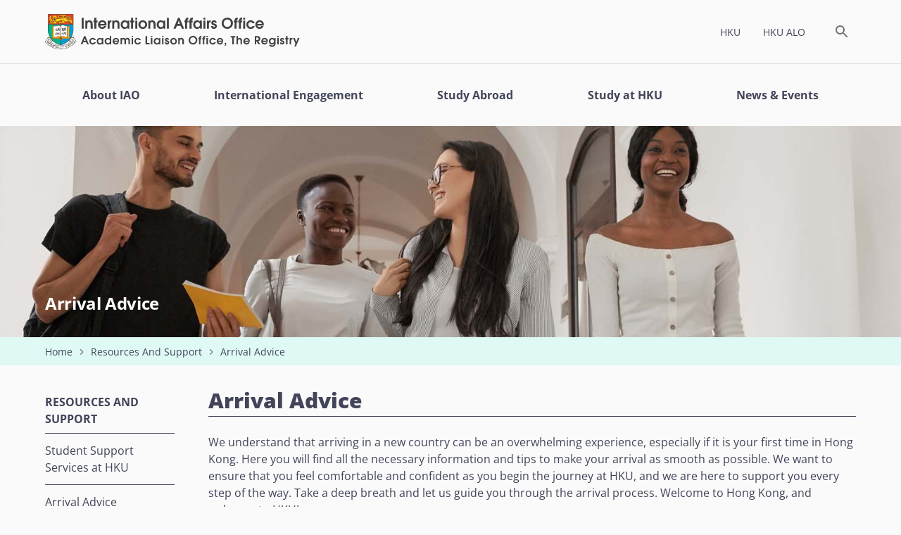

--- FILE ---
content_type: text/html; charset=utf-8
request_url: https://intlaffairs.hku.hk/arrival-advice
body_size: 56880
content:
<!DOCTYPE html><html lang="en"><head><meta charSet="utf-8"/><meta name="viewport" content="initial-scale=1, width=device-width"/><link rel="icon" href="/favicon.ico"/><link rel="apple-touch-icon" sizes="180x180" href="/icons/apple-touch-icon.png"/><link rel="icon" type="image/png" sizes="32x32" href="/icons/favicon-32x32.png"/><link rel="icon" type="image/png" sizes="16x16" href="/icons/favicon-16x16.png"/><link rel="manifest" href="/site.webmanifest"/><link rel="mask-icon" href="/icons/safari-pinned-tab.svg" color="#333333"/><meta name="msapplication-TileColor" content="#ffffff"/><meta name="theme-color" content="#ffffff"/><title>Arrival Advice - HKU International Affairs Office</title><meta name="robots" content="index,follow"/><meta name="description" content="Discover essential information for incoming students, including registration procedures, healthcare and student support resources. Prepare effectively for your journey to HKU."/><meta property="og:title" content="Arrival Advice - HKU International Affairs Office"/><meta property="og:description" content="Discover essential information for incoming students, including registration procedures, healthcare and student support resources. Prepare effectively for your journey to HKU."/><meta property="og:url" content="https://intlaffairs.hku.hk/arrival-advice"/><meta property="og:image" content="https://intlaffairs.hku.hk/social.jpg"/><link rel="canonical" href="https://intlaffairs.hku.hk/arrival-advice"/><meta name="next-head-count" content="19"/><link rel="preload" href="/_next/static/css/4114aed2b89a5491.css" as="style"/><link rel="stylesheet" href="/_next/static/css/4114aed2b89a5491.css" data-n-g=""/><noscript data-n-css=""></noscript><script defer="" nomodule="" src="/_next/static/chunks/polyfills-c67a75d1b6f99dc8.js"></script><script src="/_next/static/chunks/webpack-bb469f829a664d48.js" defer=""></script><script src="/_next/static/chunks/framework-9b5d6ec4444c80fa.js" defer=""></script><script src="/_next/static/chunks/main-1ca307e6d442dee1.js" defer=""></script><script src="/_next/static/chunks/pages/_app-af4739c4c45545ec.js" defer=""></script><script src="/_next/static/chunks/23-f7643614e209fd5b.js" defer=""></script><script src="/_next/static/chunks/pages/%5B...slug%5D-f77ef79a0cec3154.js" defer=""></script><script src="/_next/static/g_cgoZvdstMCPip5h9ZnL/_buildManifest.js" defer=""></script><script src="/_next/static/g_cgoZvdstMCPip5h9ZnL/_ssgManifest.js" defer=""></script></head><body><div id="__next"><style data-emotion="css-global hwyix6">html{-webkit-font-smoothing:antialiased;-moz-osx-font-smoothing:grayscale;box-sizing:border-box;-webkit-text-size-adjust:100%;}*,*::before,*::after{box-sizing:inherit;}strong,b{font-weight:700;}body{margin:0;color:#424559;font-family:OpenSans,-apple-system,BlinkMacSystemFont,"Segoe UI",Roboto,"Helvetica Neue",Arial,sans-serif,"Apple Color Emoji","Segoe UI Emoji","Segoe UI Symbol";font-weight:400;font-size:1rem;line-height:1.5;background-color:#FAFAFA;}@media print{body{background-color:#fff;}}body::backdrop{background-color:#FAFAFA;}:root{--loader-bg-color:#000;--loader-color:#74F8DC;--loader-zIndex:99999;}h1{font-size:1.25rem;font-weight:900;line-height:1.2;margin:0;}@media (min-width:900px){h1{font-size:1.875rem;}}h2{font-size:1.125rem;font-weight:700;line-height:1.2;margin:0 0 20px;padding-bottom:6px;border-bottom-width:1px;border-bottom-style:solid;border-bottom-color:#424559;}@media (min-width:900px){h2{font-size:1.25rem;padding-bottom:12px;margin-bottom:24px;}}h3{font-size:1.125rem;font-weight:700;line-height:1.2;margin:0 0 20px;padding-bottom:6px;border-bottom-width:1px;border-bottom-style:solid;border-bottom-color:#424559;}@media (min-width:900px){h3{font-size:1.25rem;padding-bottom:12px;margin-bottom:24px;}}h4{font-size:2rem;font-weight:900;line-height:1.2;letter-spacing:-0.01562em;margin:0;}@media (min-width:900px){h4{font-size:3rem;}}h5{font-size:1.375rem;font-weight:900;line-height:1.2;letter-spacing:-0.01562em;margin:0;}@media (min-width:900px){h5{font-size:1.875rem;}}h6{font-size:1.125rem;font-weight:900;line-height:1.2;letter-spacing:-0.01562em;margin:0;}@media (min-width:900px){h6{font-size:1.375rem;}}.carousel-root .carousel .control-dots{margin:16px 0;line-height:0;}@media (min-width:900px){.carousel-root .carousel .control-dots{margin-bottom:56px;}}.carousel-root .carousel .control-dots .dot{width:16px;height:3px;border:1px solid #DDDEE1;border-radius:2.5px;opacity:0.9;-webkit-transition:all 1000ms ease-in;transition:all 1000ms ease-in;box-shadow:none;}@media (min-width:900px){.carousel-root .carousel .control-dots .dot{width:26px;height:5px;}}.carousel-root .carousel .control-dots .dot.selected{background:#74F8DC;}.carousel-root .carousel.carousel-slider{overflow:visible;}.carousel-root .carousel.carousel-slider .control-arrow{padding:0;color:#424559;opacity:1;-webkit-transition:none;transition:none;}.carousel-root .carousel.carousel-slider .control-arrow:hover{background:none;color:#74F8DC;}.carousel-root .carousel.carousel-slider .control-arrow:before{border:none;margin:0;}.carousel-root .carousel.carousel-slider .control-arrow.control-prev{-webkit-transform:translateX(-100%);-moz-transform:translateX(-100%);-ms-transform:translateX(-100%);transform:translateX(-100%);}.carousel-root .carousel.carousel-slider .control-arrow.control-prev:before{content:"<";}.carousel-root .carousel.carousel-slider .control-arrow.control-next{-webkit-transform:translateX(100%);-moz-transform:translateX(100%);-ms-transform:translateX(100%);transform:translateX(100%);}.carousel-root .carousel.carousel-slider .control-arrow.control-next:before{content:">";}</style><style data-emotion="css nq1rg-MuiStack-root">.css-nq1rg-MuiStack-root{display:-webkit-box;display:-webkit-flex;display:-ms-flexbox;display:flex;-webkit-flex-direction:column;-ms-flex-direction:column;flex-direction:column;min-height:100vh;}</style><div class="css-nq1rg-MuiStack-root"><style data-emotion="css 1f4fzy1-MuiAppBar-root">.css-1f4fzy1-MuiAppBar-root{display:-webkit-box;display:-webkit-flex;display:-ms-flexbox;display:flex;-webkit-flex-direction:column;-ms-flex-direction:column;flex-direction:column;width:100%;box-sizing:border-box;-webkit-flex-shrink:0;-ms-flex-negative:0;flex-shrink:0;position:-webkit-sticky;position:sticky;z-index:1100;top:0;left:auto;right:0;background-color:#74F8DC;color:rgba(0, 0, 0, 0.87);background-color:#FAFAFA;}</style><style data-emotion="css zhvp74-MuiPaper-root-MuiAppBar-root">.css-zhvp74-MuiPaper-root-MuiAppBar-root{background-color:#fff;color:#424559;-webkit-transition:box-shadow 300ms cubic-bezier(0.4, 0, 0.2, 1) 0ms;transition:box-shadow 300ms cubic-bezier(0.4, 0, 0.2, 1) 0ms;box-shadow:none;display:-webkit-box;display:-webkit-flex;display:-ms-flexbox;display:flex;-webkit-flex-direction:column;-ms-flex-direction:column;flex-direction:column;width:100%;box-sizing:border-box;-webkit-flex-shrink:0;-ms-flex-negative:0;flex-shrink:0;position:-webkit-sticky;position:sticky;z-index:1100;top:0;left:auto;right:0;background-color:#74F8DC;color:rgba(0, 0, 0, 0.87);background-color:#FAFAFA;}</style><header class="MuiPaper-root MuiPaper-elevation MuiPaper-elevation0 MuiAppBar-root MuiAppBar-colorPrimary MuiAppBar-positionSticky css-zhvp74-MuiPaper-root-MuiAppBar-root"><style data-emotion="css fadsrj-MuiContainer-root">.css-fadsrj-MuiContainer-root{width:100%;margin-left:auto;box-sizing:border-box;margin-right:auto;display:block;padding-left:16px;padding-right:16px;}@media (min-width:600px){.css-fadsrj-MuiContainer-root{padding-left:24px;padding-right:24px;}}@media (min-width:600px){.css-fadsrj-MuiContainer-root{max-width:600px;}}@media (min-width:900px){.css-fadsrj-MuiContainer-root{max-width:900px;}}@media (min-width:1200px){.css-fadsrj-MuiContainer-root{max-width:1200px;}}@media (min-width:1536px){.css-fadsrj-MuiContainer-root{max-width:1536px;}}@media (min-width:600px) and (max-width:899.95px){.css-fadsrj-MuiContainer-root{max-width:100%;}}</style><div class="MuiContainer-root MuiContainer-fixed css-fadsrj-MuiContainer-root"><style data-emotion="css 1lmb5s0-MuiStack-root">.css-1lmb5s0-MuiStack-root{display:-webkit-box;display:-webkit-flex;display:-ms-flexbox;display:flex;-webkit-flex-direction:row;-ms-flex-direction:row;flex-direction:row;-webkit-align-items:center;-webkit-box-align:center;-ms-flex-align:center;align-items:center;-webkit-box-pack:justify;-webkit-justify-content:space-between;justify-content:space-between;}@media (min-width:0px){.css-1lmb5s0-MuiStack-root>:not(style)+:not(style){margin:0;margin-left:8px;}}@media (min-width:900px){.css-1lmb5s0-MuiStack-root>:not(style)+:not(style){margin:0;margin-left:16px;}}@media (min-width:0px){.css-1lmb5s0-MuiStack-root{padding-top:8px;padding-bottom:8px;height:48px;}}@media (min-width:900px){.css-1lmb5s0-MuiStack-root{padding-top:20px;padding-bottom:20px;height:90px;}}</style><div class="css-1lmb5s0-MuiStack-root"><style data-emotion="css 1djv6i4-MuiLink-root">.css-1djv6i4-MuiLink-root{-webkit-text-decoration:none;text-decoration:none;color:#424559;width:100%;height:100%;}.css-1djv6i4-MuiLink-root:hover{-webkit-text-decoration:underline;text-decoration:underline;}.css-1djv6i4-MuiLink-root:hover,.css-1djv6i4-MuiLink-root.active{color:#74F8DC;}</style><style data-emotion="css 1y0601t-MuiTypography-root-MuiLink-root">.css-1y0601t-MuiTypography-root-MuiLink-root{margin:0;color:#74F8DC;-webkit-text-decoration:none;text-decoration:none;color:#424559;width:100%;height:100%;}.css-1y0601t-MuiTypography-root-MuiLink-root:hover{-webkit-text-decoration:underline;text-decoration:underline;}.css-1y0601t-MuiTypography-root-MuiLink-root:hover,.css-1y0601t-MuiTypography-root-MuiLink-root.active{color:#74F8DC;}</style><a class="MuiTypography-root MuiTypography-inherit MuiLink-root MuiLink-underlineHover css-1y0601t-MuiTypography-root-MuiLink-root" href="/"><style data-emotion="css 17lbf9o">.css-17lbf9o{max-width:100%;height:100%;object-fit:contain;object-position:left center;}</style><img class="MuiBox-root css-17lbf9o" alt="HKU International Affairs Office" src="https://intlaffairs.hku.hk/backend/wp-content/uploads/2022/09/site-logo.svg"/></a><style data-emotion="css 1iphvep-MuiStack-root">.css-1iphvep-MuiStack-root{display:-webkit-box;display:-webkit-flex;display:-ms-flexbox;display:flex;-webkit-flex-direction:row;-ms-flex-direction:row;flex-direction:row;-webkit-align-items:center;-webkit-box-align:center;-ms-flex-align:center;align-items:center;-webkit-box-pack:end;-ms-flex-pack:end;-webkit-justify-content:flex-end;justify-content:flex-end;}@media (min-width:900px){.css-1iphvep-MuiStack-root>:not(style)+:not(style){margin:0;margin-left:32px;}}@media (min-width:0px){.css-1iphvep-MuiStack-root{margin-right:-16px!important;}}@media (min-width:600px){.css-1iphvep-MuiStack-root{margin-right:-24px!important;}}@media (min-width:900px){.css-1iphvep-MuiStack-root{margin-right:0px!important;}}</style><div class="css-1iphvep-MuiStack-root"><style data-emotion="css 13fhxym-MuiLink-root">.css-13fhxym-MuiLink-root{-webkit-text-decoration:none;text-decoration:none;color:#424559;white-space:nowrap;}.css-13fhxym-MuiLink-root:hover{-webkit-text-decoration:underline;text-decoration:underline;}.css-13fhxym-MuiLink-root:hover,.css-13fhxym-MuiLink-root.active{color:#74F8DC;}@media (min-width:0px){.css-13fhxym-MuiLink-root{display:none;}}@media (min-width:900px){.css-13fhxym-MuiLink-root{display:block;}}</style><style data-emotion="css 9ay7zl-MuiTypography-root-MuiLink-root">.css-9ay7zl-MuiTypography-root-MuiLink-root{margin:0;color:#74F8DC;-webkit-text-decoration:none;text-decoration:none;color:#424559;white-space:nowrap;}.css-9ay7zl-MuiTypography-root-MuiLink-root:hover{-webkit-text-decoration:underline;text-decoration:underline;}.css-9ay7zl-MuiTypography-root-MuiLink-root:hover,.css-9ay7zl-MuiTypography-root-MuiLink-root.active{color:#74F8DC;}@media (min-width:0px){.css-9ay7zl-MuiTypography-root-MuiLink-root{display:none;}}@media (min-width:900px){.css-9ay7zl-MuiTypography-root-MuiLink-root{display:block;}}</style><a class="MuiTypography-root MuiTypography-inherit MuiLink-root MuiLink-underlineHover css-9ay7zl-MuiTypography-root-MuiLink-root" href="https://www.hku.hk/" target="_blank"><style data-emotion="css 97xcxw-MuiTypography-root">.css-97xcxw-MuiTypography-root{margin:0;font-weight:400;font-size:0.875rem;}</style><span class="MuiTypography-root MuiTypography-navParentSite css-97xcxw-MuiTypography-root">HKU</span></a><a class="MuiTypography-root MuiTypography-inherit MuiLink-root MuiLink-underlineHover css-9ay7zl-MuiTypography-root-MuiLink-root" href="https://www.alo.hku.hk/" target="_blank"><span class="MuiTypography-root MuiTypography-navParentSite css-97xcxw-MuiTypography-root">HKU ALO</span></a><style data-emotion="css 1dksopf-MuiStack-root">.css-1dksopf-MuiStack-root{display:-webkit-box;display:-webkit-flex;display:-ms-flexbox;display:flex;-webkit-flex-direction:row;-ms-flex-direction:row;flex-direction:row;-webkit-align-items:center;-webkit-box-align:center;-ms-flex-align:center;align-items:center;-webkit-box-pack:end;-ms-flex-pack:end;-webkit-justify-content:flex-end;justify-content:flex-end;}</style><div class="css-1dksopf-MuiStack-root"><style data-emotion="css 12c4edm-MuiIconButton-root">.css-12c4edm-MuiIconButton-root{text-align:center;-webkit-flex:0 0 auto;-ms-flex:0 0 auto;flex:0 0 auto;font-size:1.5rem;padding:8px;border-radius:50%;overflow:visible;color:rgba(0, 0, 0, 0.54);-webkit-transition:background-color 150ms cubic-bezier(0.4, 0, 0.2, 1) 0ms;transition:background-color 150ms cubic-bezier(0.4, 0, 0.2, 1) 0ms;border-radius:0;}.css-12c4edm-MuiIconButton-root.Mui-disabled{background-color:transparent;color:rgba(0, 0, 0, 0.26);}.css-12c4edm-MuiIconButton-root:hover,.css-12c4edm-MuiIconButton-root.clicked{background-color:#ECECEC;}@media (min-width:0px){.css-12c4edm-MuiIconButton-root{width:48px;height:48px;}}@media (min-width:900px){.css-12c4edm-MuiIconButton-root{width:auto;height:auto;}}</style><style data-emotion="css 114lqry-MuiButtonBase-root-MuiIconButton-root">.css-114lqry-MuiButtonBase-root-MuiIconButton-root{display:-webkit-inline-box;display:-webkit-inline-flex;display:-ms-inline-flexbox;display:inline-flex;-webkit-align-items:center;-webkit-box-align:center;-ms-flex-align:center;align-items:center;-webkit-box-pack:center;-ms-flex-pack:center;-webkit-justify-content:center;justify-content:center;position:relative;box-sizing:border-box;-webkit-tap-highlight-color:transparent;background-color:transparent;outline:0;border:0;margin:0;border-radius:0;padding:0;cursor:pointer;-webkit-user-select:none;-moz-user-select:none;-ms-user-select:none;user-select:none;vertical-align:middle;-moz-appearance:none;-webkit-appearance:none;-webkit-text-decoration:none;text-decoration:none;color:inherit;text-align:center;-webkit-flex:0 0 auto;-ms-flex:0 0 auto;flex:0 0 auto;font-size:1.5rem;padding:8px;border-radius:50%;overflow:visible;color:rgba(0, 0, 0, 0.54);-webkit-transition:background-color 150ms cubic-bezier(0.4, 0, 0.2, 1) 0ms;transition:background-color 150ms cubic-bezier(0.4, 0, 0.2, 1) 0ms;border-radius:0;}.css-114lqry-MuiButtonBase-root-MuiIconButton-root::-moz-focus-inner{border-style:none;}.css-114lqry-MuiButtonBase-root-MuiIconButton-root.Mui-disabled{pointer-events:none;cursor:default;}@media print{.css-114lqry-MuiButtonBase-root-MuiIconButton-root{-webkit-print-color-adjust:exact;color-adjust:exact;}}.css-114lqry-MuiButtonBase-root-MuiIconButton-root.Mui-disabled{background-color:transparent;color:rgba(0, 0, 0, 0.26);}.css-114lqry-MuiButtonBase-root-MuiIconButton-root:hover,.css-114lqry-MuiButtonBase-root-MuiIconButton-root.clicked{background-color:#ECECEC;}@media (min-width:0px){.css-114lqry-MuiButtonBase-root-MuiIconButton-root{width:48px;height:48px;}}@media (min-width:900px){.css-114lqry-MuiButtonBase-root-MuiIconButton-root{width:auto;height:auto;}}</style><button class="MuiButtonBase-root MuiIconButton-root MuiIconButton-sizeMedium css-114lqry-MuiButtonBase-root-MuiIconButton-root" tabindex="0" type="button" variant="search" aria-label="search"><style data-emotion="css i4bv87-MuiSvgIcon-root">.css-i4bv87-MuiSvgIcon-root{-webkit-user-select:none;-moz-user-select:none;-ms-user-select:none;user-select:none;width:1em;height:1em;display:inline-block;fill:currentColor;-webkit-flex-shrink:0;-ms-flex-negative:0;flex-shrink:0;-webkit-transition:fill 200ms cubic-bezier(0.4, 0, 0.2, 1) 0ms;transition:fill 200ms cubic-bezier(0.4, 0, 0.2, 1) 0ms;font-size:1.5rem;}</style><svg class="MuiSvgIcon-root MuiSvgIcon-fontSizeMedium css-i4bv87-MuiSvgIcon-root" focusable="false" aria-hidden="true" viewBox="0 0 24 24" data-testid="SearchIcon"><path d="M15.5 14h-.79l-.28-.27C15.41 12.59 16 11.11 16 9.5 16 5.91 13.09 3 9.5 3S3 5.91 3 9.5 5.91 16 9.5 16c1.61 0 3.09-.59 4.23-1.57l.27.28v.79l5 4.99L20.49 19l-4.99-5zm-6 0C7.01 14 5 11.99 5 9.5S7.01 5 9.5 5 14 7.01 14 9.5 11.99 14 9.5 14z"></path></svg></button></div><style data-emotion="css 1saei8">.css-1saei8{-webkit-align-items:center;-webkit-box-align:center;-ms-flex-align:center;align-items:center;-webkit-box-pack:center;-ms-flex-pack:center;-webkit-justify-content:center;justify-content:center;width:48px;background-color:#FAFAFA;-webkit-transition:all 0.4s cubic-bezier(0, 0, 0, 1);transition:all 0.4s cubic-bezier(0, 0, 0, 1);}@media (min-width:0px){.css-1saei8{display:-webkit-box;display:-webkit-flex;display:-ms-flexbox;display:flex;}}@media (min-width:900px){.css-1saei8{display:none;}}.css-1saei8:hover{background-color:#eeeeee;}</style><div class="MuiBox-root css-1saei8"><div class="hamburger-react" aria-expanded="false" role="button" style="cursor:pointer;height:48px;position:relative;transition:0.4s cubic-bezier(0, 0, 0, 1);user-select:none;width:48px;outline:none" tabindex="0"><div style="transition:0.2s cubic-bezier(0, 0, 0, 1) 0.2s;transform:none"><div style="background:currentColor;height:1px;left:16px;position:absolute;width:16px;top:19px;transition:0.2s cubic-bezier(0, 0, 0, 1) 0s;transform:none"></div></div><div style="transition:0.2s cubic-bezier(0, 0, 0, 1);opacity:1"><div style="background:currentColor;height:1px;left:16px;position:absolute;width:16px;top:24px;transition:0.2s cubic-bezier(0, 0, 0, 1)"></div></div><div style="transition:0.2s cubic-bezier(0, 0, 0, 1) 0.2s;transform:none"><div style="background:currentColor;height:1px;left:16px;position:absolute;width:16px;top:29px;transition:0.2s cubic-bezier(0, 0, 0, 1) 0s;transform:none"></div></div></div></div></div></div></div><style data-emotion="css 1f4p9db-MuiDivider-root">.css-1f4p9db-MuiDivider-root{margin:0;-webkit-flex-shrink:0;-ms-flex-negative:0;flex-shrink:0;border-width:0;border-style:solid;border-color:rgba(0, 0, 0, 0.12);border-bottom-width:thin;border-color:#74F8DC;border-color:#e1e1e1;}@media (min-width:0px){.css-1f4p9db-MuiDivider-root{display:none;}}@media (min-width:900px){.css-1f4p9db-MuiDivider-root{display:block;}}</style><hr class="MuiDivider-root MuiDivider-fullWidth css-1f4p9db-MuiDivider-root"/><nav class="MuiBox-root css-0"><style data-emotion="css 6w67wy-MuiDrawer-docked">.css-6w67wy-MuiDrawer-docked{-webkit-flex:0 0 auto;-ms-flex:0 0 auto;flex:0 0 auto;}@media (min-width:0px){.css-6w67wy-MuiDrawer-docked{display:block;}}@media (min-width:900px){.css-6w67wy-MuiDrawer-docked{display:none;}}.css-6w67wy-MuiDrawer-docked .MuiDrawer-paper{width:100%;height:calc(100vh - 48px);margin-top:48px;background-color:#eeeeee;}</style><div class="MuiDrawer-root MuiDrawer-docked css-6w67wy-MuiDrawer-docked"><style data-emotion="css nrxa1x-MuiDrawer-paper">.css-nrxa1x-MuiDrawer-paper{overflow-y:auto;display:-webkit-box;display:-webkit-flex;display:-ms-flexbox;display:flex;-webkit-flex-direction:column;-ms-flex-direction:column;flex-direction:column;height:100%;-webkit-flex:1 0 auto;-ms-flex:1 0 auto;flex:1 0 auto;z-index:1200;-webkit-overflow-scrolling:touch;position:fixed;top:0;outline:0;right:0;border-left:1px solid rgba(0, 0, 0, 0.12);}</style><style data-emotion="css wu3x4w-MuiPaper-root-MuiDrawer-paper">.css-wu3x4w-MuiPaper-root-MuiDrawer-paper{background-color:#fff;color:#424559;-webkit-transition:box-shadow 300ms cubic-bezier(0.4, 0, 0.2, 1) 0ms;transition:box-shadow 300ms cubic-bezier(0.4, 0, 0.2, 1) 0ms;box-shadow:none;overflow-y:auto;display:-webkit-box;display:-webkit-flex;display:-ms-flexbox;display:flex;-webkit-flex-direction:column;-ms-flex-direction:column;flex-direction:column;height:100%;-webkit-flex:1 0 auto;-ms-flex:1 0 auto;flex:1 0 auto;z-index:1200;-webkit-overflow-scrolling:touch;position:fixed;top:0;outline:0;right:0;border-left:1px solid rgba(0, 0, 0, 0.12);}</style><div class="MuiPaper-root MuiPaper-elevation MuiPaper-elevation0 MuiDrawer-paper MuiDrawer-paperAnchorRight MuiDrawer-paperAnchorDockedRight css-wu3x4w-MuiPaper-root-MuiDrawer-paper" style="visibility:hidden"><style data-emotion="css xynx4r-MuiContainer-root">.css-xynx4r-MuiContainer-root{width:100%;margin-left:auto;box-sizing:border-box;margin-right:auto;display:block;padding-left:16px;padding-right:16px;}@media (min-width:600px){.css-xynx4r-MuiContainer-root{padding-left:24px;padding-right:24px;}}@media (min-width:600px) and (max-width:899.95px){.css-xynx4r-MuiContainer-root{max-width:100%;}}</style><div class="MuiContainer-root css-xynx4r-MuiContainer-root"><style data-emotion="css 17rdqee-MuiAccordion-root">.css-17rdqee-MuiAccordion-root{position:relative;-webkit-transition:margin 150ms cubic-bezier(0.4, 0, 0.2, 1) 0ms;transition:margin 150ms cubic-bezier(0.4, 0, 0.2, 1) 0ms;overflow-anchor:none;background-color:transparent;border-bottom-width:1px;border-bottom-style:solid;border-bottom-color:#bdbdbd;}.css-17rdqee-MuiAccordion-root:before{position:absolute;left:0;top:-1px;right:0;height:1px;content:"";opacity:1;background-color:rgba(0, 0, 0, 0.12);-webkit-transition:opacity 150ms cubic-bezier(0.4, 0, 0.2, 1) 0ms,background-color 150ms cubic-bezier(0.4, 0, 0.2, 1) 0ms;transition:opacity 150ms cubic-bezier(0.4, 0, 0.2, 1) 0ms,background-color 150ms cubic-bezier(0.4, 0, 0.2, 1) 0ms;}.css-17rdqee-MuiAccordion-root:first-of-type:before{display:none;}.css-17rdqee-MuiAccordion-root.Mui-expanded:before{opacity:0;}.css-17rdqee-MuiAccordion-root.Mui-expanded:first-of-type{margin-top:0;}.css-17rdqee-MuiAccordion-root.Mui-expanded:last-of-type{margin-bottom:0;}.css-17rdqee-MuiAccordion-root.Mui-expanded+.css-17rdqee-MuiAccordion-root.Mui-expanded:before{display:none;}.css-17rdqee-MuiAccordion-root.Mui-disabled{background-color:rgba(0, 0, 0, 0.12);}.css-17rdqee-MuiAccordion-root:before{display:none;}.css-17rdqee-MuiAccordion-root .MuiAccordionSummary-root .MuiAccordionSummary-expandIconWrapper.Mui-expanded{-webkit-transform:rotate(-90deg);-moz-transform:rotate(-90deg);-ms-transform:rotate(-90deg);transform:rotate(-90deg);}.css-17rdqee-MuiAccordion-root .MuiAccordionDetails-root{border-top-width:1px;border-top-style:solid;border-top-color:#bdbdbd;padding:0;}</style><style data-emotion="css q8jkqd-MuiPaper-root-MuiAccordion-root">.css-q8jkqd-MuiPaper-root-MuiAccordion-root{background-color:#fff;color:#424559;-webkit-transition:box-shadow 300ms cubic-bezier(0.4, 0, 0.2, 1) 0ms;transition:box-shadow 300ms cubic-bezier(0.4, 0, 0.2, 1) 0ms;position:relative;-webkit-transition:margin 150ms cubic-bezier(0.4, 0, 0.2, 1) 0ms;transition:margin 150ms cubic-bezier(0.4, 0, 0.2, 1) 0ms;overflow-anchor:none;background-color:transparent;border-bottom-width:1px;border-bottom-style:solid;border-bottom-color:#bdbdbd;}.css-q8jkqd-MuiPaper-root-MuiAccordion-root:before{position:absolute;left:0;top:-1px;right:0;height:1px;content:"";opacity:1;background-color:rgba(0, 0, 0, 0.12);-webkit-transition:opacity 150ms cubic-bezier(0.4, 0, 0.2, 1) 0ms,background-color 150ms cubic-bezier(0.4, 0, 0.2, 1) 0ms;transition:opacity 150ms cubic-bezier(0.4, 0, 0.2, 1) 0ms,background-color 150ms cubic-bezier(0.4, 0, 0.2, 1) 0ms;}.css-q8jkqd-MuiPaper-root-MuiAccordion-root:first-of-type:before{display:none;}.css-q8jkqd-MuiPaper-root-MuiAccordion-root.Mui-expanded:before{opacity:0;}.css-q8jkqd-MuiPaper-root-MuiAccordion-root.Mui-expanded:first-of-type{margin-top:0;}.css-q8jkqd-MuiPaper-root-MuiAccordion-root.Mui-expanded:last-of-type{margin-bottom:0;}.css-q8jkqd-MuiPaper-root-MuiAccordion-root.Mui-expanded+.css-q8jkqd-MuiPaper-root-MuiAccordion-root.Mui-expanded:before{display:none;}.css-q8jkqd-MuiPaper-root-MuiAccordion-root.Mui-disabled{background-color:rgba(0, 0, 0, 0.12);}.css-q8jkqd-MuiPaper-root-MuiAccordion-root:before{display:none;}.css-q8jkqd-MuiPaper-root-MuiAccordion-root .MuiAccordionSummary-root .MuiAccordionSummary-expandIconWrapper.Mui-expanded{-webkit-transform:rotate(-90deg);-moz-transform:rotate(-90deg);-ms-transform:rotate(-90deg);transform:rotate(-90deg);}.css-q8jkqd-MuiPaper-root-MuiAccordion-root .MuiAccordionDetails-root{border-top-width:1px;border-top-style:solid;border-top-color:#bdbdbd;padding:0;}</style><div class="MuiPaper-root MuiPaper-borderY MuiAccordion-root css-q8jkqd-MuiPaper-root-MuiAccordion-root"><style data-emotion="css qja212-MuiAccordionSummary-root">.css-qja212-MuiAccordionSummary-root{display:-webkit-box;display:-webkit-flex;display:-ms-flexbox;display:flex;min-height:48px;padding:0px 16px;-webkit-transition:min-height 150ms cubic-bezier(0.4, 0, 0.2, 1) 0ms,background-color 150ms cubic-bezier(0.4, 0, 0.2, 1) 0ms;transition:min-height 150ms cubic-bezier(0.4, 0, 0.2, 1) 0ms,background-color 150ms cubic-bezier(0.4, 0, 0.2, 1) 0ms;padding-left:4px;padding-right:4px;}.css-qja212-MuiAccordionSummary-root.Mui-focusVisible{background-color:rgba(0, 0, 0, 0.12);}.css-qja212-MuiAccordionSummary-root.Mui-disabled{opacity:0.38;}.css-qja212-MuiAccordionSummary-root:hover:not(.Mui-disabled){cursor:pointer;}</style><style data-emotion="css 1kbi2zw-MuiButtonBase-root-MuiAccordionSummary-root">.css-1kbi2zw-MuiButtonBase-root-MuiAccordionSummary-root{display:-webkit-inline-box;display:-webkit-inline-flex;display:-ms-inline-flexbox;display:inline-flex;-webkit-align-items:center;-webkit-box-align:center;-ms-flex-align:center;align-items:center;-webkit-box-pack:center;-ms-flex-pack:center;-webkit-justify-content:center;justify-content:center;position:relative;box-sizing:border-box;-webkit-tap-highlight-color:transparent;background-color:transparent;outline:0;border:0;margin:0;border-radius:0;padding:0;cursor:pointer;-webkit-user-select:none;-moz-user-select:none;-ms-user-select:none;user-select:none;vertical-align:middle;-moz-appearance:none;-webkit-appearance:none;-webkit-text-decoration:none;text-decoration:none;color:inherit;display:-webkit-box;display:-webkit-flex;display:-ms-flexbox;display:flex;min-height:48px;padding:0px 16px;-webkit-transition:min-height 150ms cubic-bezier(0.4, 0, 0.2, 1) 0ms,background-color 150ms cubic-bezier(0.4, 0, 0.2, 1) 0ms;transition:min-height 150ms cubic-bezier(0.4, 0, 0.2, 1) 0ms,background-color 150ms cubic-bezier(0.4, 0, 0.2, 1) 0ms;padding-left:4px;padding-right:4px;}.css-1kbi2zw-MuiButtonBase-root-MuiAccordionSummary-root::-moz-focus-inner{border-style:none;}.css-1kbi2zw-MuiButtonBase-root-MuiAccordionSummary-root.Mui-disabled{pointer-events:none;cursor:default;}@media print{.css-1kbi2zw-MuiButtonBase-root-MuiAccordionSummary-root{-webkit-print-color-adjust:exact;color-adjust:exact;}}.css-1kbi2zw-MuiButtonBase-root-MuiAccordionSummary-root.Mui-focusVisible{background-color:rgba(0, 0, 0, 0.12);}.css-1kbi2zw-MuiButtonBase-root-MuiAccordionSummary-root.Mui-disabled{opacity:0.38;}.css-1kbi2zw-MuiButtonBase-root-MuiAccordionSummary-root:hover:not(.Mui-disabled){cursor:pointer;}</style><div class="MuiButtonBase-root MuiAccordionSummary-root css-1kbi2zw-MuiButtonBase-root-MuiAccordionSummary-root" tabindex="0" role="button" aria-expanded="false" aria-controls="nav-header-0" id="nav-header-0"><style data-emotion="css 1betqn-MuiAccordionSummary-content">.css-1betqn-MuiAccordionSummary-content{display:-webkit-box;display:-webkit-flex;display:-ms-flexbox;display:flex;-webkit-box-flex:1;-webkit-flex-grow:1;-ms-flex-positive:1;flex-grow:1;margin:12px 0;}</style><div class="MuiAccordionSummary-content css-1betqn-MuiAccordionSummary-content"><style data-emotion="css 7ai9cb-MuiTypography-root">.css-7ai9cb-MuiTypography-root{margin:0;font-weight:700;}</style><span class="MuiTypography-root MuiTypography-navTitle css-7ai9cb-MuiTypography-root">About IAO</span></div><style data-emotion="css yw020d-MuiAccordionSummary-expandIconWrapper">.css-yw020d-MuiAccordionSummary-expandIconWrapper{display:-webkit-box;display:-webkit-flex;display:-ms-flexbox;display:flex;color:rgba(0, 0, 0, 0.54);-webkit-transform:rotate(0deg);-moz-transform:rotate(0deg);-ms-transform:rotate(0deg);transform:rotate(0deg);-webkit-transition:-webkit-transform 150ms cubic-bezier(0.4, 0, 0.2, 1) 0ms;transition:transform 150ms cubic-bezier(0.4, 0, 0.2, 1) 0ms;}.css-yw020d-MuiAccordionSummary-expandIconWrapper.Mui-expanded{-webkit-transform:rotate(180deg);-moz-transform:rotate(180deg);-ms-transform:rotate(180deg);transform:rotate(180deg);}</style><div class="MuiAccordionSummary-expandIconWrapper css-yw020d-MuiAccordionSummary-expandIconWrapper"><style data-emotion="css 1ej1pre-MuiSvgIcon-root">.css-1ej1pre-MuiSvgIcon-root{-webkit-user-select:none;-moz-user-select:none;-ms-user-select:none;user-select:none;width:1em;height:1em;display:inline-block;fill:currentColor;-webkit-flex-shrink:0;-ms-flex-negative:0;flex-shrink:0;-webkit-transition:fill 200ms cubic-bezier(0.4, 0, 0.2, 1) 0ms;transition:fill 200ms cubic-bezier(0.4, 0, 0.2, 1) 0ms;font-size:1.5rem;font-size:14px;}</style><svg class="MuiSvgIcon-root MuiSvgIcon-fontSizeMedium css-1ej1pre-MuiSvgIcon-root" focusable="false" aria-hidden="true" viewBox="0 0 24 24" data-testid="ArrowForwardIosRoundedIcon"><path d="M7.38 21.01c.49.49 1.28.49 1.77 0l8.31-8.31c.39-.39.39-1.02 0-1.41L9.15 2.98c-.49-.49-1.28-.49-1.77 0s-.49 1.28 0 1.77L14.62 12l-7.25 7.25c-.48.48-.48 1.28.01 1.76z"></path></svg></div></div></div><div class="MuiPaper-root MuiPaper-borderY MuiAccordion-root css-q8jkqd-MuiPaper-root-MuiAccordion-root"><div class="MuiButtonBase-root MuiAccordionSummary-root css-1kbi2zw-MuiButtonBase-root-MuiAccordionSummary-root" tabindex="0" role="button" aria-expanded="false" aria-controls="nav-header-1" id="nav-header-1"><div class="MuiAccordionSummary-content css-1betqn-MuiAccordionSummary-content"><span class="MuiTypography-root MuiTypography-navTitle css-7ai9cb-MuiTypography-root">International Engagement</span></div><div class="MuiAccordionSummary-expandIconWrapper css-yw020d-MuiAccordionSummary-expandIconWrapper"><svg class="MuiSvgIcon-root MuiSvgIcon-fontSizeMedium css-1ej1pre-MuiSvgIcon-root" focusable="false" aria-hidden="true" viewBox="0 0 24 24" data-testid="ArrowForwardIosRoundedIcon"><path d="M7.38 21.01c.49.49 1.28.49 1.77 0l8.31-8.31c.39-.39.39-1.02 0-1.41L9.15 2.98c-.49-.49-1.28-.49-1.77 0s-.49 1.28 0 1.77L14.62 12l-7.25 7.25c-.48.48-.48 1.28.01 1.76z"></path></svg></div></div></div><div class="MuiPaper-root MuiPaper-borderY MuiAccordion-root css-q8jkqd-MuiPaper-root-MuiAccordion-root"><div class="MuiButtonBase-root MuiAccordionSummary-root css-1kbi2zw-MuiButtonBase-root-MuiAccordionSummary-root" tabindex="0" role="button" aria-expanded="false" aria-controls="nav-header-2" id="nav-header-2"><div class="MuiAccordionSummary-content css-1betqn-MuiAccordionSummary-content"><span class="MuiTypography-root MuiTypography-navTitle css-7ai9cb-MuiTypography-root">Study Abroad</span></div><div class="MuiAccordionSummary-expandIconWrapper css-yw020d-MuiAccordionSummary-expandIconWrapper"><svg class="MuiSvgIcon-root MuiSvgIcon-fontSizeMedium css-1ej1pre-MuiSvgIcon-root" focusable="false" aria-hidden="true" viewBox="0 0 24 24" data-testid="ArrowForwardIosRoundedIcon"><path d="M7.38 21.01c.49.49 1.28.49 1.77 0l8.31-8.31c.39-.39.39-1.02 0-1.41L9.15 2.98c-.49-.49-1.28-.49-1.77 0s-.49 1.28 0 1.77L14.62 12l-7.25 7.25c-.48.48-.48 1.28.01 1.76z"></path></svg></div></div></div><div class="MuiPaper-root MuiPaper-borderY MuiAccordion-root css-q8jkqd-MuiPaper-root-MuiAccordion-root"><div class="MuiButtonBase-root MuiAccordionSummary-root css-1kbi2zw-MuiButtonBase-root-MuiAccordionSummary-root" tabindex="0" role="button" aria-expanded="false" aria-controls="nav-header-3" id="nav-header-3"><div class="MuiAccordionSummary-content css-1betqn-MuiAccordionSummary-content"><span class="MuiTypography-root MuiTypography-navTitle css-7ai9cb-MuiTypography-root">Study at HKU</span></div><div class="MuiAccordionSummary-expandIconWrapper css-yw020d-MuiAccordionSummary-expandIconWrapper"><svg class="MuiSvgIcon-root MuiSvgIcon-fontSizeMedium css-1ej1pre-MuiSvgIcon-root" focusable="false" aria-hidden="true" viewBox="0 0 24 24" data-testid="ArrowForwardIosRoundedIcon"><path d="M7.38 21.01c.49.49 1.28.49 1.77 0l8.31-8.31c.39-.39.39-1.02 0-1.41L9.15 2.98c-.49-.49-1.28-.49-1.77 0s-.49 1.28 0 1.77L14.62 12l-7.25 7.25c-.48.48-.48 1.28.01 1.76z"></path></svg></div></div></div><div class="MuiPaper-root MuiPaper-borderY MuiAccordion-root css-q8jkqd-MuiPaper-root-MuiAccordion-root"><div class="MuiButtonBase-root MuiAccordionSummary-root css-1kbi2zw-MuiButtonBase-root-MuiAccordionSummary-root" tabindex="0" role="button" aria-expanded="false" aria-controls="nav-header-4" id="nav-header-4"><div class="MuiAccordionSummary-content css-1betqn-MuiAccordionSummary-content"><span class="MuiTypography-root MuiTypography-navTitle css-7ai9cb-MuiTypography-root">News &amp; Events</span></div><div class="MuiAccordionSummary-expandIconWrapper css-yw020d-MuiAccordionSummary-expandIconWrapper"><svg class="MuiSvgIcon-root MuiSvgIcon-fontSizeMedium css-1ej1pre-MuiSvgIcon-root" focusable="false" aria-hidden="true" viewBox="0 0 24 24" data-testid="ArrowForwardIosRoundedIcon"><path d="M7.38 21.01c.49.49 1.28.49 1.77 0l8.31-8.31c.39-.39.39-1.02 0-1.41L9.15 2.98c-.49-.49-1.28-.49-1.77 0s-.49 1.28 0 1.77L14.62 12l-7.25 7.25c-.48.48-.48 1.28.01 1.76z"></path></svg></div></div></div><style data-emotion="css 1d1ry76">.css-1d1ry76{padding-top:12px;padding-bottom:12px;}</style><div class="MuiBox-root css-1d1ry76"><style data-emotion="css rwmxai-MuiGrid2-root">.css-rwmxai-MuiGrid2-root{--Grid-columns:12;--Grid-columnSpacing:32px;--Grid-rowSpacing:16px;-webkit-flex-direction:row;-ms-flex-direction:row;flex-direction:row;min-width:0;box-sizing:border-box;display:-webkit-box;display:-webkit-flex;display:-ms-flexbox;display:flex;-webkit-box-flex-wrap:wrap;-webkit-flex-wrap:wrap;-ms-flex-wrap:wrap;flex-wrap:wrap;margin:calc(var(--Grid-rowSpacing) / -2) calc(var(--Grid-columnSpacing) / -2);--Grid-nested-rowSpacing:var(--Grid-rowSpacing);--Grid-nested-columnSpacing:var(--Grid-columnSpacing);-webkit-box-pack:center;-ms-flex-pack:center;-webkit-justify-content:center;justify-content:center;-webkit-align-items:center;-webkit-box-align:center;-ms-flex-align:center;align-items:center;}</style><div class="MuiGrid2-root MuiGrid2-container css-rwmxai-MuiGrid2-root"><style data-emotion="css qi6w7v-MuiGrid2-root">.css-qi6w7v-MuiGrid2-root{-webkit-flex-basis:auto;-ms-flex-preferred-size:auto;flex-basis:auto;-webkit-box-flex:0;-webkit-flex-grow:0;-ms-flex-positive:0;flex-grow:0;-webkit-flex-shrink:0;-ms-flex-negative:0;flex-shrink:0;max-width:none;width:auto;min-width:0;box-sizing:border-box;padding:calc(var(--Grid-rowSpacing) / 2) calc(var(--Grid-columnSpacing) / 2);}</style><div class="MuiGrid2-root MuiGrid2-grid-xs-auto css-qi6w7v-MuiGrid2-root"><style data-emotion="css moojnp-MuiLink-root">.css-moojnp-MuiLink-root{-webkit-text-decoration:none;text-decoration:none;color:#424559;}.css-moojnp-MuiLink-root:hover{-webkit-text-decoration:underline;text-decoration:underline;}.css-moojnp-MuiLink-root:hover,.css-moojnp-MuiLink-root.active{color:#74F8DC;}</style><style data-emotion="css h79lv1-MuiTypography-root-MuiLink-root">.css-h79lv1-MuiTypography-root-MuiLink-root{margin:0;color:#74F8DC;-webkit-text-decoration:none;text-decoration:none;color:#424559;}.css-h79lv1-MuiTypography-root-MuiLink-root:hover{-webkit-text-decoration:underline;text-decoration:underline;}.css-h79lv1-MuiTypography-root-MuiLink-root:hover,.css-h79lv1-MuiTypography-root-MuiLink-root.active{color:#74F8DC;}</style><a class="MuiTypography-root MuiTypography-inherit MuiLink-root MuiLink-underlineHover css-h79lv1-MuiTypography-root-MuiLink-root" href="https://www.hku.hk/" target="_blank"><span class="MuiTypography-root MuiTypography-navParentSite css-97xcxw-MuiTypography-root">HKU</span></a></div><div class="MuiGrid2-root MuiGrid2-grid-xs-auto css-qi6w7v-MuiGrid2-root"><a class="MuiTypography-root MuiTypography-inherit MuiLink-root MuiLink-underlineHover css-h79lv1-MuiTypography-root-MuiLink-root" href="https://www.alo.hku.hk/" target="_blank"><span class="MuiTypography-root MuiTypography-navParentSite css-97xcxw-MuiTypography-root">HKU ALO</span></a></div></div></div></div></div></div></nav></header><style data-emotion="css 192ounn">.css-192ounn{width:100%;background-color:#D8D8D8;background-image:url("https://intlaffairs.hku.hk/backend/wp-content/uploads/2022/11/Visiting_Programme.jpg");-webkit-background-size:cover;background-size:cover;-webkit-background-position:center;background-position:center;}</style><div class="MuiBox-root css-192ounn"><div class="MuiContainer-root MuiContainer-fixed css-fadsrj-MuiContainer-root"><style data-emotion="css 80myvy">.css-80myvy{position:relative;width:100%;}@media (min-width:0px){.css-80myvy{min-height:200px;}}@media (min-width:1200px){.css-80myvy{min-height:300px;}}</style><div class="MuiBox-root css-80myvy"><style data-emotion="css 8o3354-MuiTypography-root">.css-8o3354-MuiTypography-root{margin:0;font-family:OpenSans,-apple-system,BlinkMacSystemFont,"Segoe UI",Roboto,"Helvetica Neue",Arial,sans-serif,"Apple Color Emoji","Segoe UI Emoji","Segoe UI Symbol";font-weight:400;font-size:1.5rem;line-height:1.334;font-weight:700;color:#fff;position:absolute;bottom:32px;left:0;}</style><h5 class="MuiTypography-root MuiTypography-h5 css-8o3354-MuiTypography-root">Arrival Advice</h5></div></div></div><style data-emotion="css t8godw">.css-t8godw{background-color:#DFF9F4;}@media (min-width:0px){.css-t8godw{margin-bottom:16px;}}@media (min-width:900px){.css-t8godw{margin-bottom:32px;}}</style><div class="MuiBox-root css-t8godw"><style data-emotion="css dtu3mu-MuiContainer-root">.css-dtu3mu-MuiContainer-root{width:100%;margin-left:auto;box-sizing:border-box;margin-right:auto;display:block;padding-left:16px;padding-right:16px;}@media (min-width:600px){.css-dtu3mu-MuiContainer-root{padding-left:24px;padding-right:24px;}}@media (min-width:600px){.css-dtu3mu-MuiContainer-root{max-width:600px;}}@media (min-width:900px){.css-dtu3mu-MuiContainer-root{max-width:900px;}}@media (min-width:1200px){.css-dtu3mu-MuiContainer-root{max-width:1200px;}}@media (min-width:1536px){.css-dtu3mu-MuiContainer-root{max-width:1536px;}}@media (min-width:600px) and (max-width:899.95px){.css-dtu3mu-MuiContainer-root{max-width:100%;}}@media (min-width:0px){.css-dtu3mu-MuiContainer-root{padding-top:4px;padding-bottom:4px;}}@media (min-width:900px){.css-dtu3mu-MuiContainer-root{padding-top:8px;padding-bottom:8px;}}</style><div class="MuiContainer-root MuiContainer-fixed css-dtu3mu-MuiContainer-root"><style data-emotion="css 511k71-MuiTypography-root-MuiBreadcrumbs-root">.css-511k71-MuiTypography-root-MuiBreadcrumbs-root{margin:0;font-family:OpenSans,-apple-system,BlinkMacSystemFont,"Segoe UI",Roboto,"Helvetica Neue",Arial,sans-serif,"Apple Color Emoji","Segoe UI Emoji","Segoe UI Symbol";font-weight:400;font-size:1rem;line-height:1.5;font-size:0.875rem;color:rgba(0, 0, 0, 0.6);}@media (min-width:900px){.css-511k71-MuiTypography-root-MuiBreadcrumbs-root{font-size:1rem;}}</style><nav class="MuiTypography-root MuiTypography-body1 MuiBreadcrumbs-root css-511k71-MuiTypography-root-MuiBreadcrumbs-root"><style data-emotion="css 4pdmu4-MuiBreadcrumbs-ol">.css-4pdmu4-MuiBreadcrumbs-ol{display:-webkit-box;display:-webkit-flex;display:-ms-flexbox;display:flex;-webkit-box-flex-wrap:wrap;-webkit-flex-wrap:wrap;-ms-flex-wrap:wrap;flex-wrap:wrap;-webkit-align-items:center;-webkit-box-align:center;-ms-flex-align:center;align-items:center;padding:0;margin:0;list-style:none;}</style><ol class="MuiBreadcrumbs-ol css-4pdmu4-MuiBreadcrumbs-ol"><li class="MuiBreadcrumbs-li"><style data-emotion="css 1q2ta44-MuiLink-root">.css-1q2ta44-MuiLink-root{-webkit-text-decoration:none;text-decoration:none;color:#424559;}.css-1q2ta44-MuiLink-root:hover{-webkit-text-decoration:underline;text-decoration:underline;}.css-1q2ta44-MuiLink-root:hover,.css-1q2ta44-MuiLink-root.active{color:#74F8DC;}.css-1q2ta44-MuiLink-root:hover{color:inherit;}@media (min-width:0px){.css-1q2ta44-MuiLink-root{font-size:0.75rem;}}@media (min-width:900px){.css-1q2ta44-MuiLink-root{font-size:0.875rem;}}</style><style data-emotion="css 4jsunv-MuiTypography-root-MuiLink-root">.css-4jsunv-MuiTypography-root-MuiLink-root{margin:0;color:#74F8DC;-webkit-text-decoration:none;text-decoration:none;color:#424559;}.css-4jsunv-MuiTypography-root-MuiLink-root:hover{-webkit-text-decoration:underline;text-decoration:underline;}.css-4jsunv-MuiTypography-root-MuiLink-root:hover,.css-4jsunv-MuiTypography-root-MuiLink-root.active{color:#74F8DC;}.css-4jsunv-MuiTypography-root-MuiLink-root:hover{color:inherit;}@media (min-width:0px){.css-4jsunv-MuiTypography-root-MuiLink-root{font-size:0.75rem;}}@media (min-width:900px){.css-4jsunv-MuiTypography-root-MuiLink-root{font-size:0.875rem;}}</style><a class="MuiTypography-root MuiTypography-hover-color-remain MuiLink-root MuiLink-underlineHover css-4jsunv-MuiTypography-root-MuiLink-root" href="/">Home</a></li><style data-emotion="css 1wuw8dw-MuiBreadcrumbs-separator">.css-1wuw8dw-MuiBreadcrumbs-separator{display:-webkit-box;display:-webkit-flex;display:-ms-flexbox;display:flex;-webkit-user-select:none;-moz-user-select:none;-ms-user-select:none;user-select:none;margin-left:8px;margin-right:8px;}</style><li aria-hidden="true" class="MuiBreadcrumbs-separator css-1wuw8dw-MuiBreadcrumbs-separator"><style data-emotion="css 19hv4r9-MuiSvgIcon-root">.css-19hv4r9-MuiSvgIcon-root{-webkit-user-select:none;-moz-user-select:none;-ms-user-select:none;user-select:none;width:1em;height:1em;display:inline-block;fill:currentColor;-webkit-flex-shrink:0;-ms-flex-negative:0;flex-shrink:0;-webkit-transition:fill 200ms cubic-bezier(0.4, 0, 0.2, 1) 0ms;transition:fill 200ms cubic-bezier(0.4, 0, 0.2, 1) 0ms;font-size:1.5rem;font-size:0.625rem;margin-bottom:-2px;}</style><svg class="MuiSvgIcon-root MuiSvgIcon-fontSizeMedium css-19hv4r9-MuiSvgIcon-root" focusable="false" aria-hidden="true" viewBox="0 0 24 24" data-testid="ArrowForwardIosRoundedIcon"><path d="M7.38 21.01c.49.49 1.28.49 1.77 0l8.31-8.31c.39-.39.39-1.02 0-1.41L9.15 2.98c-.49-.49-1.28-.49-1.77 0s-.49 1.28 0 1.77L14.62 12l-7.25 7.25c-.48.48-.48 1.28.01 1.76z"></path></svg></li><li class="MuiBreadcrumbs-li"><style data-emotion="css 1ia4be9-MuiLink-root">.css-1ia4be9-MuiLink-root{-webkit-text-decoration:none;text-decoration:none;color:#424559;text-transform:capitalize;}.css-1ia4be9-MuiLink-root:hover{-webkit-text-decoration:underline;text-decoration:underline;}.css-1ia4be9-MuiLink-root:hover,.css-1ia4be9-MuiLink-root.active{color:#74F8DC;}.css-1ia4be9-MuiLink-root:hover{color:inherit;}@media (min-width:0px){.css-1ia4be9-MuiLink-root{font-size:0.75rem;}}@media (min-width:900px){.css-1ia4be9-MuiLink-root{font-size:0.875rem;}}</style><style data-emotion="css gkz0e4-MuiTypography-root-MuiLink-root">.css-gkz0e4-MuiTypography-root-MuiLink-root{margin:0;color:#74F8DC;-webkit-text-decoration:none;text-decoration:none;color:#424559;text-transform:capitalize;}.css-gkz0e4-MuiTypography-root-MuiLink-root:hover{-webkit-text-decoration:underline;text-decoration:underline;}.css-gkz0e4-MuiTypography-root-MuiLink-root:hover,.css-gkz0e4-MuiTypography-root-MuiLink-root.active{color:#74F8DC;}.css-gkz0e4-MuiTypography-root-MuiLink-root:hover{color:inherit;}@media (min-width:0px){.css-gkz0e4-MuiTypography-root-MuiLink-root{font-size:0.75rem;}}@media (min-width:900px){.css-gkz0e4-MuiTypography-root-MuiLink-root{font-size:0.875rem;}}</style><a class="MuiTypography-root MuiTypography-hover-color-remain MuiLink-root MuiLink-underlineHover css-gkz0e4-MuiTypography-root-MuiLink-root" href="/resources">Resources and Support</a></li><li aria-hidden="true" class="MuiBreadcrumbs-separator css-1wuw8dw-MuiBreadcrumbs-separator"><svg class="MuiSvgIcon-root MuiSvgIcon-fontSizeMedium css-19hv4r9-MuiSvgIcon-root" focusable="false" aria-hidden="true" viewBox="0 0 24 24" data-testid="ArrowForwardIosRoundedIcon"><path d="M7.38 21.01c.49.49 1.28.49 1.77 0l8.31-8.31c.39-.39.39-1.02 0-1.41L9.15 2.98c-.49-.49-1.28-.49-1.77 0s-.49 1.28 0 1.77L14.62 12l-7.25 7.25c-.48.48-.48 1.28.01 1.76z"></path></svg></li><li class="MuiBreadcrumbs-li"><a class="MuiTypography-root MuiTypography-hover-color-remain MuiLink-root MuiLink-underlineHover css-gkz0e4-MuiTypography-root-MuiLink-root" href="/arrival-advice">Arrival Advice</a></li></ol></nav></div></div><section class="MuiBox-root css-0"><div class="MuiContainer-root MuiContainer-fixed css-fadsrj-MuiContainer-root"><style data-emotion="css 4ybs4c-MuiStack-root">.css-4ybs4c-MuiStack-root{display:-webkit-box;display:-webkit-flex;display:-ms-flexbox;display:flex;-webkit-flex-direction:column;-ms-flex-direction:column;flex-direction:column;}@media (min-width:0px){.css-4ybs4c-MuiStack-root{-webkit-flex-direction:column;-ms-flex-direction:column;flex-direction:column;}.css-4ybs4c-MuiStack-root>:not(style)+:not(style){margin:0;margin-top:20px;}}@media (min-width:900px){.css-4ybs4c-MuiStack-root{-webkit-flex-direction:row;-ms-flex-direction:row;flex-direction:row;}.css-4ybs4c-MuiStack-root>:not(style)+:not(style){margin:0;margin-left:48px;}}</style><div class="css-4ybs4c-MuiStack-root"><style data-emotion="css 12elsib">.css-12elsib{-webkit-box-flex:0;-webkit-flex-grow:0;-ms-flex-positive:0;flex-grow:0;-webkit-flex-shrink:0;-ms-flex-negative:0;flex-shrink:0;}@media (min-width:0px){.css-12elsib{-webkit-flex-basis:100%;-ms-flex-preferred-size:100%;flex-basis:100%;}}@media (min-width:900px){.css-12elsib{-webkit-flex-basis:184px;-ms-flex-preferred-size:184px;flex-basis:184px;}}</style><div class="MuiBox-root css-12elsib"><style data-emotion="css w3aoqt">.css-w3aoqt{border-width:1px;border-color:#424559;}@media (min-width:0px){.css-w3aoqt{border-style:solid;padding-left:12px;padding-right:12px;}}@media (min-width:900px){.css-w3aoqt{border-style:none;padding-left:0px;padding-right:0px;}}</style><div class="MuiBox-root css-w3aoqt"><style data-emotion="css 1nmu0y2-MuiStack-root">.css-1nmu0y2-MuiStack-root{display:-webkit-box;display:-webkit-flex;display:-ms-flexbox;display:flex;-webkit-flex-direction:row;-ms-flex-direction:row;flex-direction:row;-webkit-align-items:center;-webkit-box-align:center;-ms-flex-align:center;align-items:center;-webkit-box-pack:justify;-webkit-justify-content:space-between;justify-content:space-between;padding-top:8px;padding-bottom:8px;}@media (min-width:0px){.css-1nmu0y2-MuiStack-root{cursor:pointer;}}@media (min-width:900px){.css-1nmu0y2-MuiStack-root{cursor:default;}}@media (min-width:900px){.css-1nmu0y2-MuiStack-root svg{display:none;}}</style><div class="css-1nmu0y2-MuiStack-root"><style data-emotion="css b7e69q-MuiTypography-root">.css-b7e69q-MuiTypography-root{margin:0;font-family:OpenSans,-apple-system,BlinkMacSystemFont,"Segoe UI",Roboto,"Helvetica Neue",Arial,sans-serif,"Apple Color Emoji","Segoe UI Emoji","Segoe UI Symbol";font-weight:400;font-size:1rem;line-height:1.5;font-size:0.875rem;font-weight:700;font-size:1.0625rem;text-transform:uppercase;}@media (min-width:900px){.css-b7e69q-MuiTypography-root{font-size:1rem;}}</style><p class="MuiTypography-root MuiTypography-body1 css-b7e69q-MuiTypography-root">Resources and Support</p><style data-emotion="css pot75z-MuiSvgIcon-root">.css-pot75z-MuiSvgIcon-root{-webkit-user-select:none;-moz-user-select:none;-ms-user-select:none;user-select:none;width:1em;height:1em;display:inline-block;fill:currentColor;-webkit-flex-shrink:0;-ms-flex-negative:0;flex-shrink:0;-webkit-transition:fill 200ms cubic-bezier(0.4, 0, 0.2, 1) 0ms;transition:fill 200ms cubic-bezier(0.4, 0, 0.2, 1) 0ms;font-size:1.5rem;-webkit-transition:all 300ms;transition:all 300ms;}</style><svg class="MuiSvgIcon-root MuiSvgIcon-fontSizeMedium css-pot75z-MuiSvgIcon-root" focusable="false" aria-hidden="true" viewBox="0 0 24 24" data-testid="ArrowForwardIosRoundedIcon"><path d="M7.38 21.01c.49.49 1.28.49 1.77 0l8.31-8.31c.39-.39.39-1.02 0-1.41L9.15 2.98c-.49-.49-1.28-.49-1.77 0s-.49 1.28 0 1.77L14.62 12l-7.25 7.25c-.48.48-.48 1.28.01 1.76z"></path></svg></div></div></div><style data-emotion="css dd8d2r">.css-dd8d2r{width:100%;}@media (min-width:900px){.css-dd8d2r{max-width:calc(100% - 184px - 48px);}}</style><div class="MuiBox-root css-dd8d2r"><section class="general-template MuiBox-root css-0"><style data-emotion="css 1iqx22v">.css-1iqx22v{border-bottom-width:1px;border-bottom-style:solid;border-bottom-color:#424559;padding-bottom:4px;}@media (min-width:0px){.css-1iqx22v{margin-bottom:20px;}}@media (min-width:900px){.css-1iqx22v{margin-bottom:24px;}}</style><div class="MuiBox-root css-1iqx22v"><h1>Arrival Advice</h1></div><style data-emotion="css 1o7qtvl">.css-1o7qtvl{font-size:1rem;margin-top:16px;margin-bottom:16px;}.css-1o7qtvl a.button{display:-webkit-inline-box;display:-webkit-inline-flex;display:-ms-inline-flexbox;display:inline-flex;-webkit-align-items:center;-webkit-box-align:center;-ms-flex-align:center;align-items:center;-webkit-box-pack:center;-ms-flex-pack:center;-webkit-justify-content:center;justify-content:center;background-color:#74F8DC;border-radius:112px;color:#424559;font-weight:900;line-height:1;min-width:64px;padding-top:12px;padding-bottom:12px;padding-left:24px;padding-right:24px;-webkit-text-decoration:none;text-decoration:none;-webkit-transition:all 250ms cubic-bezier(0.4, 0, 0.2, 1) 0ms;transition:all 250ms cubic-bezier(0.4, 0, 0.2, 1) 0ms;-webkit-text-size-adjust:100%;-moz-text-size-adjust:100%;-ms-text-size-adjust:100%;text-size-adjust:100%;text-transform:uppercase;vertical-align:middle;}@media (min-width:0px){.css-1o7qtvl a.button{font-size:0.75rem;}}@media (min-width:900px){.css-1o7qtvl a.button{font-size:0.875rem;}}.css-1o7qtvl a.button:hover{background-color:#62D6BD;color:inherit;}.css-1o7qtvl img{max-width:100%;}.css-1o7qtvl a{color:#424559;}.css-1o7qtvl a:hover{color:#74F8DC;}.css-1o7qtvl ul>li{margin-bottom:16px;}.css-1o7qtvl .table-responsive{display:block;margin-top:16px;margin-bottom:16px;width:100%;overflow-x:auto;}.css-1o7qtvl .table-search-container{margin-bottom:10px;text-align:right;}.css-1o7qtvl .table-search-container .table-search-input{padding:8px 12px;border:1px solid;border-color:rgba(0, 0, 0, 0.12);border-radius:4px;font-size:14px;width:200px;background-color:#fff;color:#424559;}.css-1o7qtvl .table-search-container .table-search-input:focus{outline:none;border-color:#74F8DC;box-shadow:0 0 0 2px rgba(25, 118, 210, 0.2);}.css-1o7qtvl .table-search-container .table-search-input::-webkit-input-placeholder{color:rgba(0, 0, 0, 0.6);}.css-1o7qtvl .table-search-container .table-search-input::-moz-placeholder{color:rgba(0, 0, 0, 0.6);}.css-1o7qtvl .table-search-container .table-search-input:-ms-input-placeholder{color:rgba(0, 0, 0, 0.6);}.css-1o7qtvl .table-search-container .table-search-input::placeholder{color:rgba(0, 0, 0, 0.6);}.css-1o7qtvl table{font-size:1rem;background-color:#EFFCF9;border-collapse:collapse;border-color:#CDCED2;border-style:solid;border-width:1px;vertical-align:top;width:-webkit-fill-available!important;}.css-1o7qtvl table th,.css-1o7qtvl table td{text-align:left;}@media (min-width:0px){.css-1o7qtvl table th,.css-1o7qtvl table td{padding:12px;}}@media (min-width:900px){.css-1o7qtvl table th,.css-1o7qtvl table td{padding:16px;}}.css-1o7qtvl table th p,.css-1o7qtvl table td p,.css-1o7qtvl table th ul,.css-1o7qtvl table td ul,.css-1o7qtvl table th li:last-child,.css-1o7qtvl table td li:last-child{margin:0px;}.css-1o7qtvl table[border] th,.css-1o7qtvl table[border] td{border-collapse:collapse;border-color:#CDCED2;border-style:solid;border-width:1px;}.css-1o7qtvl table.sortable th:not(.no-sort){cursor:pointer;-webkit-user-select:none;-moz-user-select:none;-ms-user-select:none;user-select:none;position:relative;text-align:left;}.css-1o7qtvl table.sortable th:not(.no-sort):after{content:" ⇅";position:relative;display:inline;font-size:1em;font-weight:700;opacity:0.5;}.css-1o7qtvl table.sortable th:not(.no-sort):hover{background-color:rgba(0, 0, 0, 0.04);}.css-1o7qtvl table.sortable th:not(.no-sort).sort-asc,.css-1o7qtvl table.sortable th:not(.no-sort).sort-desc{background-color:rgba(0, 0, 0, 0.08);}.css-1o7qtvl table.sortable th:not(.no-sort).sort-asc:after{content:" ↑";position:relative;display:inline;font-size:1em;font-weight:700;opacity:1;}.css-1o7qtvl table.sortable th:not(.no-sort).sort-desc:after{content:" ↓";position:relative;display:inline;font-size:1em;font-weight:700;opacity:1;}.css-1o7qtvl table.sortable[data-use-first-row-as-headers="true"] tbody tr:first-child td:not(.no-sort){cursor:pointer;-webkit-user-select:none;-moz-user-select:none;-ms-user-select:none;user-select:none;position:relative;text-align:left;}.css-1o7qtvl table.sortable[data-use-first-row-as-headers="true"] tbody tr:first-child td:not(.no-sort):after{content:" ⇅";position:relative;display:inline;font-size:0.8em;font-weight:700;opacity:0.5;}.css-1o7qtvl table.sortable[data-use-first-row-as-headers="true"] tbody tr:first-child td:not(.no-sort):hover{background-color:rgba(0, 0, 0, 0.04);}.css-1o7qtvl table.sortable[data-use-first-row-as-headers="true"] tbody tr:first-child td:not(.no-sort).sort-asc,.css-1o7qtvl table.sortable[data-use-first-row-as-headers="true"] tbody tr:first-child td:not(.no-sort).sort-desc{background-color:rgba(0, 0, 0, 0.08);}.css-1o7qtvl table.sortable[data-use-first-row-as-headers="true"] tbody tr:first-child td:not(.no-sort).sort-asc:after{content:" ↑";position:relative;display:inline;font-size:0.8em;font-weight:700;opacity:1;}.css-1o7qtvl table.sortable[data-use-first-row-as-headers="true"] tbody tr:first-child td:not(.no-sort).sort-desc:after{content:" ↓";position:relative;display:inline;font-size:0.8em;font-weight:700;opacity:1;}.css-1o7qtvl details{background-color:#EFFCF9;padding-left:16px;padding-right:16px;margin-bottom:8px;display:inline-block;width:100%;}.css-1o7qtvl details summary{position:relative;display:-webkit-box;display:-webkit-flex;display:-ms-flexbox;display:flex;-webkit-box-pack:justify;-webkit-justify-content:space-between;justify-content:space-between;-webkit-align-items:center;-webkit-box-align:center;-ms-flex-align:center;align-items:center;color:#323544;cursor:pointer;font-weight:700;line-height:1.2;padding-top:16px;padding-bottom:16px;}@media (min-width:0px){.css-1o7qtvl details summary{font-size:1rem;}}@media (min-width:900px){.css-1o7qtvl details summary{font-size:1.125rem;}}.css-1o7qtvl details summary:before{content:"";display:block;position:absolute;left:0;right:0;bottom:0;border-bottom-width:1px;border-bottom-style:solid;border-bottom-color:transparent;}.css-1o7qtvl details summary:after{content:"";color:#FFF;background-image:url(/img/ico-arrow-right-circle.svg);-webkit-background-size:cover;background-size:cover;display:-webkit-box;display:-webkit-flex;display:-ms-flexbox;display:flex;-webkit-box-pack:center;-ms-flex-pack:center;-webkit-justify-content:center;justify-content:center;-webkit-align-items:center;-webkit-box-align:center;-ms-flex-align:center;align-items:center;font-size:0.75rem;}@media (min-width:0px){.css-1o7qtvl details summary:after{height:16px;width:16px;}}@media (min-width:900px){.css-1o7qtvl details summary:after{height:22px;width:22px;}}.css-1o7qtvl details[open] summary{padding-top:20px;padding-bottom:20px;}.css-1o7qtvl details[open] summary:before{border-bottom-color:#CDCED2;}.css-1o7qtvl details[open] summary:after{-webkit-transform:rotate(-90deg);-moz-transform:rotate(-90deg);-ms-transform:rotate(-90deg);transform:rotate(-90deg);}</style><section class="dynamic-content MuiBox-root css-1o7qtvl"><p>We understand that arriving in a new country can be an overwhelming experience, especially if it is your first time in Hong Kong. Here you will find all the necessary information and tips to make your arrival as smooth as possible. We want to ensure that you feel comfortable and confident as you begin the journey at HKU, and we are here to support you every step of the way. Take a deep breath and let us guide you through the arrival process. Welcome to Hong Kong, and welcome to HKU!<strong><br />
</strong></p>
<p>&nbsp;</p>
<details>
<summary><strong>Preparation before Arriving at HKU</strong></summary>
<p><strong>Arrival and Semester Dates</strong></p>
<ul>
	<li>You may refer to the <a href="https://intlaffairs.hku.hk/academic-information"><strong>Key Semester Dates in the Academic Information</strong></a> page for more details.</li>
	<li>Please check the earliest accommodation move-in date and wait for the final announcement of the move-in date from the respective halls.</li>
	<li>For important academic dates, please visit the <strong><a href="https://aas.hku.hk/important-academic-dates/">Academic Advising and Scholarships Office</a></strong> website.</li>
</ul>
<p>&nbsp;</p>
<p><strong>HKU University Number and Portal Account</strong></p>
<ul>
	<li>Exchange students will receive a 10-digit HKU University Number (UID), Portal ID and PIN details via email approximately <strong>1 to 2 weeks before the semester starts</strong>.</li>
	<li>Visiting students will receive their UID, Portal ID and PIN directly from their host faculty.  </li>
</ul>
<p>&nbsp;</p>
<p><strong>Student Registration Procedures</strong></p>
<ul>
	<li>Please click on the following links for detailed information about the Online Master Registration and Student Registration Card.

<ul>
	<li><a href="https://intlaffairs.hku.hk/backend/wp-content/uploads/2025/08/Guide-to-Online-Master-Registration_Exchange.pdf" target="_blank" rel="noopener"><strong>Exchange Student Registration for New Admissions 2025-26</strong></a></li>
	<li><a href="https://intlaffairs.hku.hk/backend/wp-content/uploads/2024/07/Guide-to-Online-Master-Registration_Visiting.pdf" target="_blank" rel="noopener"><strong>Visiting Student Registration for New Admissions 2025-26</strong></a></li>
</ul>
</li>
	<li>All students are required to review the information on the <strong><a href="http://www.ase.hku.hk/" target="_blank" rel="noopener">Academic Support and Examinations Section </a></strong>website.

<ul>
	<li><strong><em>Navigation Path: </em><em>Student Registration and Student Registration Card</em></strong></li>
</ul>
</li>
</ul>
<p>&nbsp;</p>
<p><strong>Online Master Registration</strong></p>
<ul>
	<li>After obtaining your HKU Portal Account details, please complete the Online Master Registration<strong> </strong>immediately.

<ul>
	<li><em><strong>Navigation path: <a href="https://hkuportal.hku.hk/login.html" target="_blank" rel="noopener">HKU Portal</a> &gt; My Page &gt; Self-Service &gt; Master Registration</strong></em></li>
</ul>
</li>
	<li>If you have not completed the Online Master Registration, you will not be allowed to enrol in courses and your Student Registration Card will not be issued.</li>
	<li>If you do not have a contact number in HK, please leave it blank and update it once you have one.  </li>
</ul>
<p>&nbsp;</p>
<p><strong>Course Enrolment</strong></p>
<ul>
	<li>The courses listed in your admission letter indicate that you are eligible for those courses only, but you are not automatically enrolled in them. <strong>All students MUST enrol in courses</strong> during the Course Selection Period (only available in Semester One) and/or the Add/Drop Period (available in both Semesters One and Two).</li>
	<li>After completing the Online Master Registration on the HKU Portal, you may preview the optional course list and corresponding timetable of your curriculum on the Portal.</li>
	<li>Course enrolment is completed online via the <strong><a href="https://hkuportal.hku.hk/login.html" target="_blank" rel="noopener">HKU Portal</a></strong>. You will only be allowed to enrol in courses during the <strong><a href="https://aas.hku.hk/important-academic-dates/" target="_blank" rel="noopener">scheduled of course enrolment periods</a></strong>. You may refer to the <b><a id="OWA7765fc1c-886a-300a-367a-f968e9b3d978" class="x_OWAAutoLink" href="https://aas.hku.hk/course-enrollment/" data-auth="NotApplicable">Course Selection and Enrolment</a></b> page and the<b> </b><b><a id="OWAa7ef4aa0-f6ea-def9-6494-dc4eccfa5a73" class="x_OWAAutoLink" href="https://intlaffairs.hku.hk/backend/wp-content/uploads/2023/12/Quick_Guide_on_Course_Selection_and_Enrollment.pdf" data-auth="NotApplicable">Quick Guide on Course Selection and Enrolment</a></b> for detailed procedures.</li>
	<li>The approval of courses is on a case-by-case basis and is subject to the approval of the respective course-offering faculties/departments. Actual enrolment depends on class availability, courses offered in the first semester, quota and class schedule. Students are required to check the course pre-requisites before selecting courses. </li>
</ul>
<p>&nbsp;</p>
</details>
<details>
<summary><strong>Things to Know before Arriving in Hong Kong</strong></summary>
<p><strong>Arrival Guide for HKU and Hong Kong</strong></p>
<p>Both the<strong> <a href="https://intlaffairs.hku.hk/backend/wp-content/uploads/2024/12/Arrival-Kit_202412.pdf" target="_blank" rel="noopener">Arrival Kit</a> </strong>and <strong><a href="https://www.cedars.hku.hk/glimpse" target="_blank" rel="noopener">A Glimpse of Student Life @HKU</a> </strong>provide practical information that you will need before arriving in Hong Kong. <strong>More information can also be found on <a href="http://wp2.cedars.hku.hk/nonlocal/" target="_blank" rel="noopener">CEDARS' Website for Non-Local Students</a></strong>.</p>
<p>&nbsp;</p>
<p><strong>Travelling to Hong Kong</strong></p>
<ul>
	<li>Before preparing to travel to Hong Kong, please read the following information carefully:

<ul>
	<li><a href="https://www.gov.hk/en/nonresidents/visitinghk/usefulinfo/index.htm" target="_blank" rel="noopener">Information provided by the Hong Kong Government for inbound travellers</a></li>
</ul>
</li>
</ul>
<ul>
	<li>Students are advised to book their return tickets after receiving a confirmed examination timetable, which will be released 1–2 months before the assessment period.</li>
</ul>
<p>&nbsp;</p>
<p><strong>Arriving at HKU and Student Residences</strong></p>
<ul>
	<li>The quickest way is to take the <strong><a href="http://www.mtr.com.hk/en/customer/services/airport_express_index.html" target="_blank" rel="noopener">Airport Express</a></strong> from the airport to Hong Kong Station and then take a taxi.  </li>
	<li>It is advisable to have the Chinese addresses of your residence ready to show to the taxi driver. The <strong><a href="http://www.maps.hku.hk/" target="_blank" rel="noopener">HKU Campus Map</a> </strong>could also come in handy!</li>
</ul>
<p>&nbsp;</p>
<p><strong>Applying for a Hong Kong Identity Card</strong></p>
<ul>
	<li>Only students who will spend <strong>more than 180 days</strong> in Hong Kong are eligible to apply for a <strong><a href="https://www.immd.gov.hk/eng/services/hkid.html" target="_blank" rel="noopener">Hong Kong Identity Card</a></strong>.</li>
</ul>
<p>&nbsp;</p>
<p><strong>Medical Care in Hong Kong</strong></p>
<ul>
	<li><strong><a href="https://www.uhs.hku.hk/" target="_blank" rel="noopener">University Health Service (UHS)</a></strong>
<ul>
	<li>UHS provides free primary health care to full-time registered students. Certain medications, preventive services and other items are charged at cost. Dental service is also available at a notional charge.</li>
	<li>For more details, please refer to the<strong> <a href="https://www.uhs.hku.hk/overseas-students/" target="_blank" rel="noopener">medical benefits for incoming students from overseas</a></strong>.</li>
</ul>
</li>
</ul>
<p>&nbsp;</p>
<ul>
	<li><strong>Public Clinics and Hospitals in Hong Kong</strong>
<ul>
	<li>When specialist care and hospitalisation are required, you can consider using the services provided at public clinics and general wards of government hospitals.</li>
	<li>Non-local students who will be spending <strong>less than 180 days</strong> in Hong Kong must present their <strong>valid passport / travel documents and student visa</strong> to access subsidised services and hospitalisation in government clinics/hospitals.</li>
	<li>Non-local students who will be spending <strong>more than 180 days in Hong Kong must present their HKID card</strong> to be eligible for subsidised services and hospitalisation in government clinics/hospitals.</li>
	<li>For details of the fees charged by government hospitals, please visit <strong><a href="http://www.ha.org.hk/" target="_blank" rel="noopener">www.ha.org.hk</a></strong> (Services Guides &gt; Fees and Charges).</li>
</ul>
</li>
</ul>
<p>&nbsp;</p>
<p><strong>Health and Travel Insurance Plans</strong></p>
<ul>
	<li><strong>Health and travel insurance is optional but highly recommended.</strong></li>
	<li>Students are encouraged to arrange insurance at their own expense to meet their needs for the duration of their studies in Hong Kong.</li>
	<li>The coverage should include provisions for emergency evacuation, rescuer's expenses and repatriation. If you plan to travel outside Hong Kong, ensure that your insurance policy covers those destinations as well.</li>
	<li>Registered students are entitled to <strong><a href="http://intraweb.hku.hk/reserved_2/finance/student/insurance.html?v=1501938664460" target="_blank" rel="noopener">HKU Group Travel Insurance</a></strong> (Portal login required to view details) for overseas travel on activities officially arranged by the University.</li>
</ul>
<p>&nbsp;</p>
<p><strong>Octopus Card</strong></p>
<ul>
	<li><strong><a href="http://www.octopus.com.hk/home/en/index.html" target="_blank" rel="noopener">Octopus Card</a></strong> is a reusable contactless stored value smart card commonly used in Hong Kong for transportation, convenience stores, and even university applications.</li>
	<li>Please check with the customer service counter staff at <strong><a href="http://www.octopus.com.hk/home/en/index.html" target="_blank" rel="noopener">Mass Transit Railway (MTR)</a></strong> stations and your faculty office to determine if you are eligible for an Octopus Card under the '<a href="https://www.mtr.com.hk/en/customer/tickets/student_travel_scheme.html">MTR Student Travel Scheme</a>' to enjoy transportation discounts.</li>
</ul>
<p>&nbsp;</p>
</details>
<details>
<summary><strong>Packing Checklist</strong></summary>
<p><strong>Remember to prepare the following items before your departure:</strong></p>
<p><strong>1. Documents required for applying for the HKU Student Card (Student Registration Card)</strong></p>
<ul>
	<li>ID Photo for your HKU Student Card</li>
	<li>Copy of your Passport Information Page &amp; Visa Label (affixed onto a blank page of passport) / HKID</li>
</ul>
<p><strong>2. Latest official transcript issued by your home institution</strong></p>
<ul>
	<li>It can be useful for your course enrolment.</li>
</ul>
<p><strong>3. Traditional attire representing your home country or home institution </strong></p>
<ul>
	<li>This can come in handy for attending cultural events at HKU.</li>
</ul>
<p><strong>4. Gym Card</strong></p>
<ul>
	<li>Bring along your gym card (issued by your sports institution or home institution) as it may exempt you from taking the gym training class before obtaining an HKU gym card.</li>
</ul>
<p><strong>5. Petty Cash</strong></p>
<ul>
	<li>You may need some cash to pay for train and taxi fares upon arriving in Hong Kong. Be sure to have some Hong Kong dollars with you before arrival.</li>
</ul>
<p>&nbsp;</p>
</details>
<details>
<summary><strong>Orientation</strong></summary>
<ul>
	<li><strong>Orientation for non-local students</strong> will be held the week before the semester starts. Please refer to the CEDARS <strong><a href="https://www.cedars.hku.hk/campuslife/non-local/orientation" target="_blank" rel="noopener">website</a></strong> for updates; online registration is required. </li>
	<li>You are strongly encouraged to join the Orientation Day to help familiarise yourself with studying in Hong Kong and at HKU, and also to get to meet some new friends!</li>
</ul>
<p>&nbsp;</p>
</details>
<details>
<summary><strong>FAQ</strong></summary>
<p>For items not covered here and frequently asked questions about living in Hong Kong, please refer to the <strong><a href="https://intlaffairs.hku.hk/faq/study-at-hku">FAQ</a> </strong>for further details.</p>
</details></section></section></div></div></div></section><style data-emotion="css 1348fi5">.css-1348fi5{margin-top:auto;}@media (min-width:0px){.css-1348fi5{padding-top:16px;}}@media (min-width:900px){.css-1348fi5{padding-top:32px;}}</style><footer class="MuiBox-root css-1348fi5"><style data-emotion="css fs3p00-MuiContainer-root">.css-fs3p00-MuiContainer-root{width:100%;margin-left:auto;box-sizing:border-box;margin-right:auto;display:block;padding-left:16px;padding-right:16px;}@media (min-width:600px){.css-fs3p00-MuiContainer-root{padding-left:24px;padding-right:24px;}}@media (min-width:600px){.css-fs3p00-MuiContainer-root{max-width:600px;}}@media (min-width:900px){.css-fs3p00-MuiContainer-root{max-width:900px;}}@media (min-width:1200px){.css-fs3p00-MuiContainer-root{max-width:1200px;}}@media (min-width:1536px){.css-fs3p00-MuiContainer-root{max-width:1536px;}}@media (min-width:600px) and (max-width:899.95px){.css-fs3p00-MuiContainer-root{max-width:100%;}}@media (min-width:0px){.css-fs3p00-MuiContainer-root{padding-top:8px;padding-bottom:0px;}}@media (min-width:900px){.css-fs3p00-MuiContainer-root{padding-top:56px;padding-bottom:64px;}}</style><div class="MuiContainer-root MuiContainer-fixed css-fs3p00-MuiContainer-root"><style data-emotion="css 79elbk">.css-79elbk{position:relative;}</style><section class="chatbot MuiBox-root css-79elbk"><style data-emotion="css 1ayff51-MuiIconButton-root">.css-1ayff51-MuiIconButton-root{text-align:center;-webkit-flex:0 0 auto;-ms-flex:0 0 auto;flex:0 0 auto;font-size:1.5rem;padding:8px;border-radius:50%;overflow:visible;color:rgba(0, 0, 0, 0.54);-webkit-transition:background-color 150ms cubic-bezier(0.4, 0, 0.2, 1) 0ms;transition:background-color 150ms cubic-bezier(0.4, 0, 0.2, 1) 0ms;background-color:#74F8DC;color:#fff;padding:0px;}.css-1ayff51-MuiIconButton-root:hover{background-color:rgba(0, 0, 0, 0);}@media (hover: none){.css-1ayff51-MuiIconButton-root:hover{background-color:transparent;}}.css-1ayff51-MuiIconButton-root.Mui-disabled{background-color:transparent;color:rgba(0, 0, 0, 0.26);}.css-1ayff51-MuiIconButton-root:hover{background-color:#62D6BD;}</style><style data-emotion="css 1na67qh-MuiButtonBase-root-MuiIconButton-root">.css-1na67qh-MuiButtonBase-root-MuiIconButton-root{display:-webkit-inline-box;display:-webkit-inline-flex;display:-ms-inline-flexbox;display:inline-flex;-webkit-align-items:center;-webkit-box-align:center;-ms-flex-align:center;align-items:center;-webkit-box-pack:center;-ms-flex-pack:center;-webkit-justify-content:center;justify-content:center;position:relative;box-sizing:border-box;-webkit-tap-highlight-color:transparent;background-color:transparent;outline:0;border:0;margin:0;border-radius:0;padding:0;cursor:pointer;-webkit-user-select:none;-moz-user-select:none;-ms-user-select:none;user-select:none;vertical-align:middle;-moz-appearance:none;-webkit-appearance:none;-webkit-text-decoration:none;text-decoration:none;color:inherit;text-align:center;-webkit-flex:0 0 auto;-ms-flex:0 0 auto;flex:0 0 auto;font-size:1.5rem;padding:8px;border-radius:50%;overflow:visible;color:rgba(0, 0, 0, 0.54);-webkit-transition:background-color 150ms cubic-bezier(0.4, 0, 0.2, 1) 0ms;transition:background-color 150ms cubic-bezier(0.4, 0, 0.2, 1) 0ms;background-color:#74F8DC;color:#fff;padding:0px;}.css-1na67qh-MuiButtonBase-root-MuiIconButton-root::-moz-focus-inner{border-style:none;}.css-1na67qh-MuiButtonBase-root-MuiIconButton-root.Mui-disabled{pointer-events:none;cursor:default;}@media print{.css-1na67qh-MuiButtonBase-root-MuiIconButton-root{-webkit-print-color-adjust:exact;color-adjust:exact;}}.css-1na67qh-MuiButtonBase-root-MuiIconButton-root:hover{background-color:rgba(0, 0, 0, 0);}@media (hover: none){.css-1na67qh-MuiButtonBase-root-MuiIconButton-root:hover{background-color:transparent;}}.css-1na67qh-MuiButtonBase-root-MuiIconButton-root.Mui-disabled{background-color:transparent;color:rgba(0, 0, 0, 0.26);}.css-1na67qh-MuiButtonBase-root-MuiIconButton-root:hover{background-color:#62D6BD;}</style><button class="MuiButtonBase-root MuiIconButton-root MuiIconButton-sizeMedium css-1na67qh-MuiButtonBase-root-MuiIconButton-root" tabindex="0" type="button" variant="contained" aria-label="chatbot"><style data-emotion="css 17hqp5k-MuiSvgIcon-root">.css-17hqp5k-MuiSvgIcon-root{-webkit-user-select:none;-moz-user-select:none;-ms-user-select:none;user-select:none;width:1em;height:1em;display:inline-block;fill:currentColor;-webkit-flex-shrink:0;-ms-flex-negative:0;flex-shrink:0;-webkit-transition:fill 200ms cubic-bezier(0.4, 0, 0.2, 1) 0ms;transition:fill 200ms cubic-bezier(0.4, 0, 0.2, 1) 0ms;font-size:1.5rem;font-size:3.5rem;}</style><svg xmlns="http://www.w3.org/2000/svg" viewBox="0 0 32 32" class="MuiSvgIcon-root MuiSvgIcon-fontSizeMedium css-17hqp5k-MuiSvgIcon-root" focusable="false" aria-hidden="true"><path fill="#fff" d="M16.242 4.091a2.06 2.06 0 0 1 1.845 1.754 2.034 2.034 0 0 1-1.274 2.181c-.154.059-.208.127-.2.287.013.262.003.527.003.822h.234c2.147 0 4.292-.003 6.438.002 1.117.004 2.084.636 2.473 1.658.127.336.168.711.198 1.073.026.316.016.636.01.965l-.002.247h.301c.3-.001.586-.002.871 0 .766.008 1.267.514 1.267 1.282v4.197c0 .782-.498 1.281-1.28 1.285l-.284.001-.879-.001v.243c-.003.58.019 1.162-.016 1.74-.086 1.37-1.244 2.443-2.614 2.452h-.282c-.003.076-.009.137-.009.2l-.01 2.34c-.002.515-.283.912-.748 1.049a1.08 1.08 0 0 1-1.254-.482c-.582-.937-1.17-1.868-1.734-2.813-.137-.229-.283-.301-.547-.301-3.326.01-6.651.006-9.978.006-1.565 0-2.725-1.159-2.727-2.722v-1.528c0-.056-.008-.112-.013-.186h-1.11c-.835-.002-1.318-.487-1.318-1.324V14.36c0-.769.496-1.273 1.265-1.281.38-.004.761 0 1.165 0 .005-.077.01-.15.012-.224l.002-.252-.004-.505c0-.252.009-.503.048-.748.211-1.322 1.303-2.215 2.648-2.217 2.16-.003 4.318 0 6.477 0h.29c0-.328.006-.643-.006-.955-.002-.047-.094-.106-.155-.13-1.043-.406-1.577-1.527-1.222-2.574a2.062 2.062 0 0 1 2.127-1.381l-.008-.001zM8.71 10.235c-.887 0-1.567.683-1.567 1.573-.002 1.452-.002 3.167-.002 4.882l.003 5.154v-.272c0 .93.672 1.599 1.598 1.6 3.498.002 6.999.007 10.498-.006.332 0 .53.134.701.375.034.047.063.099.093.147.617.996 1.236 1.99 1.854 2.986l.044-.005v-.187c0-.735-.003-1.47 0-2.205.003-.628.431-1.072 1.057-1.103.109-.005.219 0 .329-.003.869-.021 1.54-.693 1.54-1.562.003-3.267.003-6.536 0-9.802 0-.888-.682-1.571-1.569-1.573H8.712zm4.986 9.335a7.081 7.081 0 0 0 1.78.421c.973.093 1.913-.05 2.828-.382.4-.145.634-.069.749.242.128.345-.026.66-.392.799-.84.319-1.71.475-2.606.482a7.404 7.404 0 0 1-2.677-.506l.051.017c-.305-.116-.442-.336-.408-.643.041-.369.329-.559.675-.431zm-8.774-5.389c-.169-.007-.226.049-.222.221.008.688.003 1.377.003 2.065 0 .687.003 1.377-.003 2.065 0 .158.047.219.209.214.31-.009.617-.008.927 0 .15.003.206-.05.205-.201-.003-1.391-.003-2.78 0-4.171 0-.138-.047-.197-.192-.193a16.302 16.302 0 0 1-.95 0l.024.001zm22.177 0a17.045 17.045 0 0 1-.97 0l.024.001c-.144-.004-.194.051-.194.192a975.34 975.34 0 0 1 0 4.19c0 .131.05.186.184.182a22.815 22.815 0 0 1 .971 0h-.025c.161.005.213-.052.211-.212-.006-.682-.003-1.365-.003-2.047 0-.699-.003-1.402.002-2.103 0-.15-.047-.207-.2-.201zm-12.28 1.262c.085.372-.145.687-.512.719l-.068.002-.071-.004a.44.44 0 0 1-.38-.318c-.031-.086-.045-.176-.083-.258-.14-.323-.378-.514-.743-.522a.805.805 0 0 0-.774.509c-.022.054-.04.108-.056.165-.099.351-.318.493-.642.415a.563.563 0 0 1-.429-.692c.165-.763.737-1.309 1.527-1.456 1.033-.192 2.001.433 2.231 1.439zm4.356-1.465c.948.005 1.716.628 1.879 1.521.064.357-.213.669-.593.666-.259-.003-.404-.129-.48-.414-.113-.427-.406-.682-.796-.69-.41-.008-.706.239-.833.691-.123.437-.592.56-.92.24-.155-.15-.186-.333-.147-.534.172-.879.949-1.486 1.891-1.481zm-3.127-8.786a.94.94 0 1 0 .017 1.88.948.948 0 0 0 .937-.936v-.001a.949.949 0 0 0-.953-.943z"></path></svg></button></section><style data-emotion="css utgn9y-MuiStack-root">.css-utgn9y-MuiStack-root{display:-webkit-box;display:-webkit-flex;display:-ms-flexbox;display:flex;-webkit-flex-direction:column;-ms-flex-direction:column;flex-direction:column;-webkit-align-items:flex-start;-webkit-box-align:flex-start;-ms-flex-align:flex-start;align-items:flex-start;margin-top:16px;}@media (min-width:0px){.css-utgn9y-MuiStack-root{-webkit-flex-direction:column;-ms-flex-direction:column;flex-direction:column;}}@media (min-width:900px){.css-utgn9y-MuiStack-root{-webkit-flex-direction:row;-ms-flex-direction:row;flex-direction:row;}}</style><section class="footer-info css-utgn9y-MuiStack-root"><div class="MuiBox-root css-0"><style data-emotion="css l9mpgu-MuiTypography-root">.css-l9mpgu-MuiTypography-root{margin:0;font-family:OpenSans,-apple-system,BlinkMacSystemFont,"Segoe UI",Roboto,"Helvetica Neue",Arial,sans-serif,"Apple Color Emoji","Segoe UI Emoji","Segoe UI Symbol";font-weight:400;font-size:1rem;line-height:1.5;overflow:hidden;text-overflow:ellipsis;white-space:nowrap;font-size:0.875rem;font-weight:900;line-height:1.25;margin:0px;}@media (min-width:900px){.css-l9mpgu-MuiTypography-root{font-size:1rem;}}@media (min-width:0px){.css-l9mpgu-MuiTypography-root{font-size:1.25rem;}}@media (min-width:900px){.css-l9mpgu-MuiTypography-root{font-size:1.875rem;}}</style><span class="MuiTypography-root MuiTypography-body1 MuiTypography-noWrap css-l9mpgu-MuiTypography-root">International Affairs Office</span><style data-emotion="css 10s9ziv-MuiTypography-root">.css-10s9ziv-MuiTypography-root{margin:0;font-family:OpenSans,-apple-system,BlinkMacSystemFont,"Segoe UI",Roboto,"Helvetica Neue",Arial,sans-serif,"Apple Color Emoji","Segoe UI Emoji","Segoe UI Symbol";font-weight:400;font-size:1rem;line-height:1.5;font-size:0.875rem;font-size:0.875rem;}@media (min-width:900px){.css-10s9ziv-MuiTypography-root{font-size:1rem;}}</style><span class="MuiTypography-root MuiTypography-body1 css-10s9ziv-MuiTypography-root"><p>9/F, Knowles Building<br>The University of Hong Kong<br>Pokfulam, Hong Kong</p></span></div><style data-emotion="css 1d5ct18-MuiDivider-root">.css-1d5ct18-MuiDivider-root{margin:0;-webkit-flex-shrink:0;-ms-flex-negative:0;flex-shrink:0;border-width:0;border-style:solid;border-color:rgba(0, 0, 0, 0.12);border-bottom-width:thin;-webkit-align-self:stretch;-ms-flex-item-align:stretch;align-self:stretch;height:auto;border-color:#74F8DC;width:30px;border-bottom-width:2px;}@media (min-width:0px){.css-1d5ct18-MuiDivider-root{display:block;}}@media (min-width:900px){.css-1d5ct18-MuiDivider-root{display:none;}}</style><hr class="MuiDivider-root MuiDivider-fullWidth MuiDivider-flexItem css-1d5ct18-MuiDivider-root"/><style data-emotion="css 162gd56-MuiDivider-root">.css-162gd56-MuiDivider-root{margin:0;-webkit-flex-shrink:0;-ms-flex-negative:0;flex-shrink:0;border-width:0;border-style:solid;border-color:rgba(0, 0, 0, 0.12);border-bottom-width:0;height:auto;border-right-width:thin;-webkit-align-self:stretch;-ms-flex-item-align:stretch;align-self:stretch;border-color:#74F8DC;border-right-width:2px;}@media (min-width:0px){.css-162gd56-MuiDivider-root{display:none;}}@media (min-width:900px){.css-162gd56-MuiDivider-root{display:block;margin-left:24px;margin-right:24px;}}@media (min-width:1200px){.css-162gd56-MuiDivider-root{margin-left:40px;margin-right:40px;}}</style><hr class="MuiDivider-root MuiDivider-fullWidth MuiDivider-vertical MuiDivider-flexItem css-162gd56-MuiDivider-root"/><style data-emotion="css 1fxuc0h">.css-1fxuc0h{width:100%;}@media (min-width:0px){.css-1fxuc0h{margin-top:8px;margin-bottom:8px;}}@media (min-width:900px){.css-1fxuc0h{margin-top:0px;margin-bottom:0px;}}@media (min-width:1200px){.css-1fxuc0h{margin-left:-16px;}}@media (min-width:1536px){.css-1fxuc0h{margin-left:-20px;}}</style><div class="MuiBox-root css-1fxuc0h"><style data-emotion="css 1x6lc7g-MuiGrid2-root">.css-1x6lc7g-MuiGrid2-root{--Grid-columns:12;--Grid-columnSpacing:0px;--Grid-rowSpacing:12px;-webkit-flex-direction:row;-ms-flex-direction:row;flex-direction:row;min-width:0;box-sizing:border-box;display:-webkit-box;display:-webkit-flex;display:-ms-flexbox;display:flex;-webkit-box-flex-wrap:wrap;-webkit-flex-wrap:wrap;-ms-flex-wrap:wrap;flex-wrap:wrap;margin:calc(var(--Grid-rowSpacing) / -2) calc(var(--Grid-columnSpacing) / -2);--Grid-nested-rowSpacing:var(--Grid-rowSpacing);--Grid-nested-columnSpacing:var(--Grid-columnSpacing);}@media (min-width:1200px){.css-1x6lc7g-MuiGrid2-root{--Grid-columnSpacing:32px;}}@media (min-width:1536px){.css-1x6lc7g-MuiGrid2-root{--Grid-columnSpacing:40px;}}@media (min-width:1200px){.css-1x6lc7g-MuiGrid2-root{--Grid-rowSpacing:16px;}}</style><div class="MuiGrid2-root MuiGrid2-container css-1x6lc7g-MuiGrid2-root"><style data-emotion="css msaosx-MuiGrid2-root">.css-msaosx-MuiGrid2-root{-webkit-box-flex:0;-webkit-flex-grow:0;-ms-flex-positive:0;flex-grow:0;-webkit-flex-basis:auto;-ms-flex-preferred-size:auto;flex-basis:auto;width:calc(100% * 7 / var(--Grid-columns));min-width:0;box-sizing:border-box;padding:calc(var(--Grid-rowSpacing) / 2) calc(var(--Grid-columnSpacing) / 2);}@media (min-width:600px){.css-msaosx-MuiGrid2-root{-webkit-box-flex:0;-webkit-flex-grow:0;-ms-flex-positive:0;flex-grow:0;-webkit-flex-basis:auto;-ms-flex-preferred-size:auto;flex-basis:auto;width:calc(100% * 6 / var(--Grid-columns));}}@media (min-width:1200px){.css-msaosx-MuiGrid2-root{-webkit-flex-basis:auto;-ms-flex-preferred-size:auto;flex-basis:auto;-webkit-box-flex:0;-webkit-flex-grow:0;-ms-flex-positive:0;flex-grow:0;-webkit-flex-shrink:0;-ms-flex-negative:0;flex-shrink:0;max-width:none;width:auto;}}</style><div class="MuiGrid2-root MuiGrid2-grid-xs-7 MuiGrid2-grid-sm-6 MuiGrid2-grid-lg-auto css-msaosx-MuiGrid2-root"><style data-emotion="css 16fnxy3-MuiGrid2-root">.css-16fnxy3-MuiGrid2-root{-webkit-box-flex:0;-webkit-flex-grow:0;-ms-flex-positive:0;flex-grow:0;-webkit-flex-basis:auto;-ms-flex-preferred-size:auto;flex-basis:auto;width:calc(100% * 12 / var(--Grid-columns));min-width:0;box-sizing:border-box;padding:calc(var(--Grid-rowSpacing) / 2) calc(var(--Grid-columnSpacing) / 2);}</style><div class="MuiGrid2-root MuiGrid2-grid-xs-12 css-16fnxy3-MuiGrid2-root"><style data-emotion="css 10aoyx3-MuiTypography-root">.css-10aoyx3-MuiTypography-root{margin:0;overflow:hidden;text-overflow:ellipsis;white-space:nowrap;font-weight:900;font-size:0.875rem;}@media (min-width:900px){.css-10aoyx3-MuiTypography-root{font-size:1rem;}}</style><span class="MuiTypography-root MuiTypography-footerNav MuiTypography-noWrap css-10aoyx3-MuiTypography-root"><a class="MuiTypography-root MuiTypography-inherit MuiLink-root MuiLink-underlineHover css-h79lv1-MuiTypography-root-MuiLink-root" href="/about-us" target="">About IAO</a></span></div><div class="MuiGrid2-root MuiGrid2-grid-xs-12 css-16fnxy3-MuiGrid2-root"><span class="MuiTypography-root MuiTypography-footerNav MuiTypography-noWrap css-10aoyx3-MuiTypography-root"><a class="MuiTypography-root MuiTypography-inherit MuiLink-root MuiLink-underlineHover css-h79lv1-MuiTypography-root-MuiLink-root" href="/why-study-abroad" target="">Why Study Abroad</a></span></div><div class="MuiGrid2-root MuiGrid2-grid-xs-12 css-16fnxy3-MuiGrid2-root"><span class="MuiTypography-root MuiTypography-footerNav MuiTypography-noWrap css-10aoyx3-MuiTypography-root"><a class="MuiTypography-root MuiTypography-inherit MuiLink-root MuiLink-underlineHover css-h79lv1-MuiTypography-root-MuiLink-root" href="/exchange" target="">Study at HKU</a></span></div></div><style data-emotion="css 1ees675-MuiGrid2-root">.css-1ees675-MuiGrid2-root{-webkit-box-flex:0;-webkit-flex-grow:0;-ms-flex-positive:0;flex-grow:0;-webkit-flex-basis:auto;-ms-flex-preferred-size:auto;flex-basis:auto;width:calc(100% * 5 / var(--Grid-columns));min-width:0;box-sizing:border-box;padding:calc(var(--Grid-rowSpacing) / 2) calc(var(--Grid-columnSpacing) / 2);}@media (min-width:600px){.css-1ees675-MuiGrid2-root{-webkit-box-flex:0;-webkit-flex-grow:0;-ms-flex-positive:0;flex-grow:0;-webkit-flex-basis:auto;-ms-flex-preferred-size:auto;flex-basis:auto;width:calc(100% * 6 / var(--Grid-columns));}}@media (min-width:1200px){.css-1ees675-MuiGrid2-root{-webkit-flex-basis:auto;-ms-flex-preferred-size:auto;flex-basis:auto;-webkit-box-flex:0;-webkit-flex-grow:0;-ms-flex-positive:0;flex-grow:0;-webkit-flex-shrink:0;-ms-flex-negative:0;flex-shrink:0;max-width:none;width:auto;}}</style><div class="MuiGrid2-root MuiGrid2-grid-xs-5 MuiGrid2-grid-sm-6 MuiGrid2-grid-lg-auto css-1ees675-MuiGrid2-root"><div class="MuiGrid2-root MuiGrid2-grid-xs-12 css-16fnxy3-MuiGrid2-root"><span class="MuiTypography-root MuiTypography-footerNav MuiTypography-noWrap css-10aoyx3-MuiTypography-root"><a class="MuiTypography-root MuiTypography-inherit MuiLink-root MuiLink-underlineHover css-h79lv1-MuiTypography-root-MuiLink-root" href="/news" target="">News</a></span></div><div class="MuiGrid2-root MuiGrid2-grid-xs-12 css-16fnxy3-MuiGrid2-root"><span class="MuiTypography-root MuiTypography-footerNav MuiTypography-noWrap css-10aoyx3-MuiTypography-root"><a class="MuiTypography-root MuiTypography-inherit MuiLink-root MuiLink-underlineHover css-h79lv1-MuiTypography-root-MuiLink-root" href="/contact-us" target="">Contact Us</a></span></div><div class="MuiGrid2-root MuiGrid2-grid-xs-12 css-16fnxy3-MuiGrid2-root"><span class="MuiTypography-root MuiTypography-footerNav MuiTypography-noWrap css-10aoyx3-MuiTypography-root"><a class="MuiTypography-root MuiTypography-inherit MuiLink-root MuiLink-underlineHover css-h79lv1-MuiTypography-root-MuiLink-root" href="/faq" target="">FAQ</a></span></div></div></div></div></section></div><style data-emotion="css hpme6x">.css-hpme6x{background-color:#74F8DC;padding-top:16px;}@media (min-width:0px){.css-hpme6x{padding-bottom:0px;}}@media (min-width:900px){.css-hpme6x{padding-bottom:16px;}}</style><section class="footer-copy MuiBox-root css-hpme6x"><div class="MuiContainer-root MuiContainer-fixed css-fadsrj-MuiContainer-root"><style data-emotion="css nspk21-MuiGrid2-root">.css-nspk21-MuiGrid2-root{--Grid-columns:12;--Grid-columnSpacing:0px;--Grid-rowSpacing:0px;-webkit-flex-direction:row;-ms-flex-direction:row;flex-direction:row;min-width:0;box-sizing:border-box;display:-webkit-box;display:-webkit-flex;display:-ms-flexbox;display:flex;-webkit-box-flex-wrap:wrap;-webkit-flex-wrap:wrap;-ms-flex-wrap:wrap;flex-wrap:wrap;margin:calc(var(--Grid-rowSpacing) / -2) calc(var(--Grid-columnSpacing) / -2);--Grid-nested-rowSpacing:var(--Grid-rowSpacing);--Grid-nested-columnSpacing:var(--Grid-columnSpacing);-webkit-align-items:center;-webkit-box-align:center;-ms-flex-align:center;align-items:center;}@media (min-width:900px){.css-nspk21-MuiGrid2-root{-webkit-flex-direction:row-reverse;-ms-flex-direction:row-reverse;flex-direction:row-reverse;}}@media (min-width:0px){.css-nspk21-MuiGrid2-root{-webkit-box-pack:start;-ms-flex-pack:start;-webkit-justify-content:flex-start;justify-content:flex-start;}}@media (min-width:900px){.css-nspk21-MuiGrid2-root{-webkit-box-pack:justify;-webkit-justify-content:space-between;justify-content:space-between;}}</style><div class="MuiGrid2-root MuiGrid2-container MuiGrid2-direction-xs-[object Object] css-nspk21-MuiGrid2-root"><style data-emotion="css 1mjcfts-MuiGrid2-root">.css-1mjcfts-MuiGrid2-root{-webkit-box-flex:0;-webkit-flex-grow:0;-ms-flex-positive:0;flex-grow:0;-webkit-flex-basis:auto;-ms-flex-preferred-size:auto;flex-basis:auto;width:calc(100% * 12 / var(--Grid-columns));min-width:0;box-sizing:border-box;padding:calc(var(--Grid-rowSpacing) / 2) calc(var(--Grid-columnSpacing) / 2);}@media (min-width:900px){.css-1mjcfts-MuiGrid2-root{-webkit-flex-basis:auto;-ms-flex-preferred-size:auto;flex-basis:auto;-webkit-box-flex:0;-webkit-flex-grow:0;-ms-flex-positive:0;flex-grow:0;-webkit-flex-shrink:0;-ms-flex-negative:0;flex-shrink:0;max-width:none;width:auto;}}</style><div class="MuiGrid2-root MuiGrid2-grid-xs-12 MuiGrid2-grid-md-auto css-1mjcfts-MuiGrid2-root"><style data-emotion="css 1yo1jo6-MuiStack-root">.css-1yo1jo6-MuiStack-root{display:-webkit-box;display:-webkit-flex;display:-ms-flexbox;display:flex;-webkit-flex-direction:row;-ms-flex-direction:row;flex-direction:row;-webkit-align-items:center;-webkit-box-align:center;-ms-flex-align:center;align-items:center;}.css-1yo1jo6-MuiStack-root>:not(style)+:not(style){margin:0;margin-left:16px;}</style><div class="css-1yo1jo6-MuiStack-root"><style data-emotion="css uvugal-MuiTypography-root">.css-uvugal-MuiTypography-root{margin:0;font-weight:700;font-size:0.75rem;}@media (min-width:900px){.css-uvugal-MuiTypography-root{font-size:0.875rem;}}</style><span class="MuiTypography-root MuiTypography-footerCopyRight css-uvugal-MuiTypography-root"><style data-emotion="css qylxl7-MuiLink-root">.css-qylxl7-MuiLink-root{-webkit-text-decoration:none;text-decoration:none;color:#424559;}.css-qylxl7-MuiLink-root:hover{-webkit-text-decoration:underline;text-decoration:underline;}.css-qylxl7-MuiLink-root:hover,.css-qylxl7-MuiLink-root.active{color:#74F8DC;}.css-qylxl7-MuiLink-root:hover{color:inherit;}</style><style data-emotion="css 9i7u8n-MuiTypography-root-MuiLink-root">.css-9i7u8n-MuiTypography-root-MuiLink-root{margin:0;color:#74F8DC;-webkit-text-decoration:none;text-decoration:none;color:#424559;}.css-9i7u8n-MuiTypography-root-MuiLink-root:hover{-webkit-text-decoration:underline;text-decoration:underline;}.css-9i7u8n-MuiTypography-root-MuiLink-root:hover,.css-9i7u8n-MuiTypography-root-MuiLink-root.active{color:#74F8DC;}.css-9i7u8n-MuiTypography-root-MuiLink-root:hover{color:inherit;}</style><a class="MuiTypography-root MuiTypography-hover-color-remain MuiLink-root MuiLink-underlineHover css-9i7u8n-MuiTypography-root-MuiLink-root" href="/privacy-policy" target="">Privacy Policy</a></span><style data-emotion="css 1en617o-MuiDivider-root">.css-1en617o-MuiDivider-root{margin:0;-webkit-flex-shrink:0;-ms-flex-negative:0;flex-shrink:0;border-width:0;border-style:solid;border-color:rgba(0, 0, 0, 0.12);border-bottom-width:0;height:auto;border-right-width:thin;-webkit-align-self:stretch;-ms-flex-item-align:stretch;align-self:stretch;border-color:#74F8DC;-webkit-align-self:center;-ms-flex-item-align:center;align-self:center;border-color:#424559;border-right-width:2px;}@media (min-width:0px){.css-1en617o-MuiDivider-root{height:0.75rem;}}@media (min-width:900px){.css-1en617o-MuiDivider-root{height:0.875rem;}}</style><hr class="MuiDivider-root MuiDivider-fullWidth MuiDivider-vertical MuiDivider-flexItem css-1en617o-MuiDivider-root"/><span class="MuiTypography-root MuiTypography-footerCopyRight css-uvugal-MuiTypography-root"><a class="MuiTypography-root MuiTypography-hover-color-remain MuiLink-root MuiLink-underlineHover css-9i7u8n-MuiTypography-root-MuiLink-root" href="/sitemap" target="">Sitemap</a></span></div></div><div class="MuiGrid2-root MuiGrid2-grid-xs-12 MuiGrid2-grid-md-auto css-1mjcfts-MuiGrid2-root"><span class="MuiTypography-root MuiTypography-footerCopyRight css-uvugal-MuiTypography-root"><p>Copyright @ 2025. All rights reserved. International Affairs Office. The University of Hong Kong</p></span></div></div></div></section></footer></div><style data-emotion="css 7c0pfr">.css-7c0pfr{position:fixed;z-index:1050;}@media (min-width:0px){.css-7c0pfr{bottom:30px;right:30px;}}@media (min-width:900px){.css-7c0pfr{bottom:100px;right:50px;}}</style><div class="MuiBox-root css-7c0pfr" role="presentation" style="opacity:0;visibility:hidden"><style data-emotion="css 1cxw95c-MuiFab-root">.css-1cxw95c-MuiFab-root{font-family:OpenSans,-apple-system,BlinkMacSystemFont,"Segoe UI",Roboto,"Helvetica Neue",Arial,sans-serif,"Apple Color Emoji","Segoe UI Emoji","Segoe UI Symbol";font-weight:500;font-size:0.875rem;line-height:1.75;text-transform:uppercase;min-height:36px;-webkit-transition:background-color 250ms cubic-bezier(0.4, 0, 0.2, 1) 0ms,box-shadow 250ms cubic-bezier(0.4, 0, 0.2, 1) 0ms,border-color 250ms cubic-bezier(0.4, 0, 0.2, 1) 0ms;transition:background-color 250ms cubic-bezier(0.4, 0, 0.2, 1) 0ms,box-shadow 250ms cubic-bezier(0.4, 0, 0.2, 1) 0ms,border-color 250ms cubic-bezier(0.4, 0, 0.2, 1) 0ms;border-radius:50%;padding:0;min-width:0;width:40px;height:40px;z-index:1050;box-shadow:0px 3px 5px -1px rgba(0,0,0,0.2),0px 6px 10px 0px rgba(0,0,0,0.14),0px 1px 18px 0px rgba(0,0,0,0.12);color:rgba(0, 0, 0, 0.87);background-color:#e0e0e0;box-shadow:none;background-color:#FAFAFA;}.css-1cxw95c-MuiFab-root:active{box-shadow:0px 7px 8px -4px rgba(0,0,0,0.2),0px 12px 17px 2px rgba(0,0,0,0.14),0px 5px 22px 4px rgba(0,0,0,0.12);}.css-1cxw95c-MuiFab-root:hover{background-color:#f5f5f5;-webkit-text-decoration:none;text-decoration:none;}@media (hover: none){.css-1cxw95c-MuiFab-root:hover{background-color:#e0e0e0;}}.css-1cxw95c-MuiFab-root.Mui-focusVisible{box-shadow:0px 3px 5px -1px rgba(0,0,0,0.2),0px 6px 10px 0px rgba(0,0,0,0.14),0px 1px 18px 0px rgba(0,0,0,0.12);}.css-1cxw95c-MuiFab-root.Mui-disabled{color:rgba(0, 0, 0, 0.26);box-shadow:none;background-color:rgba(0, 0, 0, 0.12);}</style><style data-emotion="css plhke6-MuiButtonBase-root-MuiFab-root">.css-plhke6-MuiButtonBase-root-MuiFab-root{display:-webkit-inline-box;display:-webkit-inline-flex;display:-ms-inline-flexbox;display:inline-flex;-webkit-align-items:center;-webkit-box-align:center;-ms-flex-align:center;align-items:center;-webkit-box-pack:center;-ms-flex-pack:center;-webkit-justify-content:center;justify-content:center;position:relative;box-sizing:border-box;-webkit-tap-highlight-color:transparent;background-color:transparent;outline:0;border:0;margin:0;border-radius:0;padding:0;cursor:pointer;-webkit-user-select:none;-moz-user-select:none;-ms-user-select:none;user-select:none;vertical-align:middle;-moz-appearance:none;-webkit-appearance:none;-webkit-text-decoration:none;text-decoration:none;color:inherit;font-family:OpenSans,-apple-system,BlinkMacSystemFont,"Segoe UI",Roboto,"Helvetica Neue",Arial,sans-serif,"Apple Color Emoji","Segoe UI Emoji","Segoe UI Symbol";font-weight:500;font-size:0.875rem;line-height:1.75;text-transform:uppercase;min-height:36px;-webkit-transition:background-color 250ms cubic-bezier(0.4, 0, 0.2, 1) 0ms,box-shadow 250ms cubic-bezier(0.4, 0, 0.2, 1) 0ms,border-color 250ms cubic-bezier(0.4, 0, 0.2, 1) 0ms;transition:background-color 250ms cubic-bezier(0.4, 0, 0.2, 1) 0ms,box-shadow 250ms cubic-bezier(0.4, 0, 0.2, 1) 0ms,border-color 250ms cubic-bezier(0.4, 0, 0.2, 1) 0ms;border-radius:50%;padding:0;min-width:0;width:40px;height:40px;z-index:1050;box-shadow:0px 3px 5px -1px rgba(0,0,0,0.2),0px 6px 10px 0px rgba(0,0,0,0.14),0px 1px 18px 0px rgba(0,0,0,0.12);color:rgba(0, 0, 0, 0.87);background-color:#e0e0e0;box-shadow:none;background-color:#FAFAFA;}.css-plhke6-MuiButtonBase-root-MuiFab-root::-moz-focus-inner{border-style:none;}.css-plhke6-MuiButtonBase-root-MuiFab-root.Mui-disabled{pointer-events:none;cursor:default;}@media print{.css-plhke6-MuiButtonBase-root-MuiFab-root{-webkit-print-color-adjust:exact;color-adjust:exact;}}.css-plhke6-MuiButtonBase-root-MuiFab-root:active{box-shadow:0px 7px 8px -4px rgba(0,0,0,0.2),0px 12px 17px 2px rgba(0,0,0,0.14),0px 5px 22px 4px rgba(0,0,0,0.12);}.css-plhke6-MuiButtonBase-root-MuiFab-root:hover{background-color:#f5f5f5;-webkit-text-decoration:none;text-decoration:none;}@media (hover: none){.css-plhke6-MuiButtonBase-root-MuiFab-root:hover{background-color:#e0e0e0;}}.css-plhke6-MuiButtonBase-root-MuiFab-root.Mui-focusVisible{box-shadow:0px 3px 5px -1px rgba(0,0,0,0.2),0px 6px 10px 0px rgba(0,0,0,0.14),0px 1px 18px 0px rgba(0,0,0,0.12);}.css-plhke6-MuiButtonBase-root-MuiFab-root.Mui-disabled{color:rgba(0, 0, 0, 0.26);box-shadow:none;background-color:rgba(0, 0, 0, 0.12);}</style><button class="MuiButtonBase-root MuiFab-root MuiFab-disableElevation MuiFab-sizeSmall MuiFab-background css-plhke6-MuiButtonBase-root-MuiFab-root" tabindex="0" type="button" aria-label="scroll back to top"><style data-emotion="css i4bv87-MuiSvgIcon-root">.css-i4bv87-MuiSvgIcon-root{-webkit-user-select:none;-moz-user-select:none;-ms-user-select:none;user-select:none;width:1em;height:1em;display:inline-block;fill:currentColor;-webkit-flex-shrink:0;-ms-flex-negative:0;flex-shrink:0;-webkit-transition:fill 200ms cubic-bezier(0.4, 0, 0.2, 1) 0ms;transition:fill 200ms cubic-bezier(0.4, 0, 0.2, 1) 0ms;font-size:1.5rem;}</style><svg class="MuiSvgIcon-root MuiSvgIcon-fontSizeMedium css-i4bv87-MuiSvgIcon-root" focusable="false" aria-hidden="true" viewBox="0 0 24 24" data-testid="VerticalAlignTopIcon"><path d="M8 11h3v10h2V11h3l-4-4-4 4zM4 3v2h16V3H4z"></path></svg></button></div></div><script id="__NEXT_DATA__" type="application/json">{"props":{"pageProps":{"_nextI18Next":{"initialI18nStore":{"en":{"common":{"btn_search_programme":"Search Programme","btn_reset":"Reset","btn_explore_more":"Explore More","btn_discover_more":"Discover More About ({{target}})","btn_back":"Back","btn_download":"Download","btn_view_more":"View More","btn_registration":"Registration","filter_continents":"Continent","filter_countries":"Destination","filter_programme_types":"Programme Type","filter_durations":"Duration","filter_programme_costs":"Programme Cost","filter_institutions":"Institution / Organisation","filter_home_continents":"Continent","filter_home_countries":"Destination","filter_home_programme_types":"Programme Type","filter_home_durations":"Duration","filter_programmes_continents":"Continent","filter_programmes_countries":"Destination","filter_programmes_programme_types":"Programme Type","filter_programmes_durations":"Duration","filter_programmes_programme_costs":"Programme Cost","filter_stories_continents":"Continent","filter_stories_countries":"Country or Area","filter_stories_institutions":"Institution / Organisation","filter_partner_list_continents":"Continent","filter_partner_list_countries":"Country or Area","simple_filter_events_all":"All Events","simple_filter_events_upcoming":"Upcoming Events","simple_filter_events_past":"Past Events","simple_filter_events_current":"Current Events","special_announcement":"Special Announcement","find_your_programme":"Find your \u003ccolor\u003eProgramme\u003c/color\u003e","study_at_hku":"Study at HKU","latest_news":"Latest \u003ccolor\u003eNews\u003c/color\u003e","more_news":"More News","read_more":"Read More","upcoming_events":"Upcoming \u003ccolor\u003eEvents\u003c/color\u003e","more_events":"More Events","page_filter":"{{page}} Filter","programme_listing_count":"Showing \u003ccolor\u003e{{count}}\u003c/color\u003e available programmes that match your search","infinite_end_message":"End of content","programme_detail_about":"About the Programme","programme_detail_general_info":"General Information","programme_detail_info_institution":"Institution","programme_detail_info_programme_type":"Programme Type","programme_detail_info_credit":"Credit","programme_detail_info_duration":"Duration","programme_detail_info_medium_of_instruction":"Medium of instruction","programme_detail_info_programme_fee":"Programme Fee","programme_detail_info_website":"Website","programme_detail_info_fact_sheet_brochure":"Fact Sheet / Brochure (PDF)","programme_detail_additional_info":"Additional information","programme_detail_programme_type":"This Programme is under “{{programmeType}}”","programme_detail_programme_type_read_message":"(Please read the following Application Detail)","programme_detail_programme_type_eligibility":"Eligibility","programme_detail_programme_type_assessment_criteria":"Assessment Criteria","programme_detail_programme_type_english_proficiency":"English Proficiency","programme_detail_programme_type_how_to_apply":"How to Apply","event_listing_count":"Showing {{count}} events","event_detail_info_detail_title":"Event Details","event_not_found":"No events were found","partner_listing_count":"Institution / Organisation","general_template_nav_title":"Programme Details","search_label":"Search…","faq_nav_title":"FAQ","sitemap_title":"Sitemap","chatbot_title":"Robobot chat","title":"Home | next-i18next"}}},"initialLocale":"en","ns":["common"],"userConfig":{"debug":true,"i18n":{"defaultLocale":"en","locales":["en"]},"reloadOnPrerender":true,"default":{"debug":true,"i18n":{"defaultLocale":"en","locales":["en"]},"reloadOnPrerender":true}}},"pageData":{"page":{"title":"Arrival Advice","content":"\u003cp\u003eWe understand that arriving in a new country can be an overwhelming experience, especially if it is your first time in Hong Kong. Here you will find all the necessary information and tips to make your arrival as smooth as possible. We want to ensure that you feel comfortable and confident as you begin the journey at HKU, and we are here to support you every step of the way. Take a deep breath and let us guide you through the arrival process. Welcome to Hong Kong, and welcome to HKU!\u003cstrong\u003e\u003cbr /\u003e\r\n\u003c/strong\u003e\u003c/p\u003e\r\n\u003cp\u003e\u0026nbsp;\u003c/p\u003e\r\n\u003cdetails\u003e\r\n\u003csummary\u003e\u003cstrong\u003ePreparation before Arriving at HKU\u003c/strong\u003e\u003c/summary\u003e\r\n\u003cp\u003e\u003cstrong\u003eArrival and Semester Dates\u003c/strong\u003e\u003c/p\u003e\r\n\u003cul\u003e\r\n\t\u003cli\u003eYou may refer to the \u003ca href=\"https://intlaffairs.hku.hk/academic-information\"\u003e\u003cstrong\u003eKey Semester Dates in the Academic Information\u003c/strong\u003e\u003c/a\u003e page for more details.\u003c/li\u003e\r\n\t\u003cli\u003ePlease check the earliest accommodation move-in date and wait for the final announcement of the move-in date from the respective halls.\u003c/li\u003e\r\n\t\u003cli\u003eFor important academic dates, please visit the \u003cstrong\u003e\u003ca href=\"https://aas.hku.hk/important-academic-dates/\"\u003eAcademic Advising and Scholarships Office\u003c/a\u003e\u003c/strong\u003e website.\u003c/li\u003e\r\n\u003c/ul\u003e\r\n\u003cp\u003e\u0026nbsp;\u003c/p\u003e\r\n\u003cp\u003e\u003cstrong\u003eHKU University Number and Portal Account\u003c/strong\u003e\u003c/p\u003e\r\n\u003cul\u003e\r\n\t\u003cli\u003eExchange students will receive a 10-digit HKU University Number (UID), Portal ID and PIN details via email approximately \u003cstrong\u003e1 to 2 weeks before the semester starts\u003c/strong\u003e.\u003c/li\u003e\r\n\t\u003cli\u003eVisiting students will receive their UID, Portal ID and PIN directly from their host faculty.  \u003c/li\u003e\r\n\u003c/ul\u003e\r\n\u003cp\u003e\u0026nbsp;\u003c/p\u003e\r\n\u003cp\u003e\u003cstrong\u003eStudent Registration Procedures\u003c/strong\u003e\u003c/p\u003e\r\n\u003cul\u003e\r\n\t\u003cli\u003ePlease click on the following links for detailed information about the Online Master Registration and Student Registration Card.\r\n\r\n\u003cul\u003e\r\n\t\u003cli\u003e\u003ca href=\"https://intlaffairs.hku.hk/backend/wp-content/uploads/2025/08/Guide-to-Online-Master-Registration_Exchange.pdf\" target=\"_blank\" rel=\"noopener\"\u003e\u003cstrong\u003eExchange Student Registration for New Admissions 2025-26\u003c/strong\u003e\u003c/a\u003e\u003c/li\u003e\r\n\t\u003cli\u003e\u003ca href=\"https://intlaffairs.hku.hk/backend/wp-content/uploads/2024/07/Guide-to-Online-Master-Registration_Visiting.pdf\" target=\"_blank\" rel=\"noopener\"\u003e\u003cstrong\u003eVisiting Student Registration for New Admissions 2025-26\u003c/strong\u003e\u003c/a\u003e\u003c/li\u003e\r\n\u003c/ul\u003e\r\n\u003c/li\u003e\r\n\t\u003cli\u003eAll students are required to review the information on the \u003cstrong\u003e\u003ca href=\"http://www.ase.hku.hk/\" target=\"_blank\" rel=\"noopener\"\u003eAcademic Support and Examinations Section \u003c/a\u003e\u003c/strong\u003ewebsite.\r\n\r\n\u003cul\u003e\r\n\t\u003cli\u003e\u003cstrong\u003e\u003cem\u003eNavigation Path: \u003c/em\u003e\u003cem\u003eStudent Registration and Student Registration Card\u003c/em\u003e\u003c/strong\u003e\u003c/li\u003e\r\n\u003c/ul\u003e\r\n\u003c/li\u003e\r\n\u003c/ul\u003e\r\n\u003cp\u003e\u0026nbsp;\u003c/p\u003e\r\n\u003cp\u003e\u003cstrong\u003eOnline Master Registration\u003c/strong\u003e\u003c/p\u003e\r\n\u003cul\u003e\r\n\t\u003cli\u003eAfter obtaining your HKU Portal Account details, please complete the Online Master Registration\u003cstrong\u003e \u003c/strong\u003eimmediately.\r\n\r\n\u003cul\u003e\r\n\t\u003cli\u003e\u003cem\u003e\u003cstrong\u003eNavigation path: \u003ca href=\"https://hkuportal.hku.hk/login.html\" target=\"_blank\" rel=\"noopener\"\u003eHKU Portal\u003c/a\u003e \u0026gt; My Page \u0026gt; Self-Service \u0026gt; Master Registration\u003c/strong\u003e\u003c/em\u003e\u003c/li\u003e\r\n\u003c/ul\u003e\r\n\u003c/li\u003e\r\n\t\u003cli\u003eIf you have not completed the Online Master Registration, you will not be allowed to enrol in courses and your Student Registration Card will not be issued.\u003c/li\u003e\r\n\t\u003cli\u003eIf you do not have a contact number in HK, please leave it blank and update it once you have one.  \u003c/li\u003e\r\n\u003c/ul\u003e\r\n\u003cp\u003e\u0026nbsp;\u003c/p\u003e\r\n\u003cp\u003e\u003cstrong\u003eCourse Enrolment\u003c/strong\u003e\u003c/p\u003e\r\n\u003cul\u003e\r\n\t\u003cli\u003eThe courses listed in your admission letter indicate that you are eligible for those courses only, but you are not automatically enrolled in them. \u003cstrong\u003eAll students MUST enrol in courses\u003c/strong\u003e during the Course Selection Period (only available in Semester One) and/or the Add/Drop Period (available in both Semesters One and Two).\u003c/li\u003e\r\n\t\u003cli\u003eAfter completing the Online Master Registration on the HKU Portal, you may preview the optional course list and corresponding timetable of your curriculum on the Portal.\u003c/li\u003e\r\n\t\u003cli\u003eCourse enrolment is completed online via the \u003cstrong\u003e\u003ca href=\"https://hkuportal.hku.hk/login.html\" target=\"_blank\" rel=\"noopener\"\u003eHKU Portal\u003c/a\u003e\u003c/strong\u003e. You will only be allowed to enrol in courses during the \u003cstrong\u003e\u003ca href=\"https://aas.hku.hk/important-academic-dates/\" target=\"_blank\" rel=\"noopener\"\u003escheduled of course enrolment periods\u003c/a\u003e\u003c/strong\u003e. You may refer to the \u003cb\u003e\u003ca id=\"OWA7765fc1c-886a-300a-367a-f968e9b3d978\" class=\"x_OWAAutoLink\" href=\"https://aas.hku.hk/course-enrollment/\" data-auth=\"NotApplicable\"\u003eCourse Selection and Enrolment\u003c/a\u003e\u003c/b\u003e page and the\u003cb\u003e \u003c/b\u003e\u003cb\u003e\u003ca id=\"OWAa7ef4aa0-f6ea-def9-6494-dc4eccfa5a73\" class=\"x_OWAAutoLink\" href=\"https://intlaffairs.hku.hk/backend/wp-content/uploads/2023/12/Quick_Guide_on_Course_Selection_and_Enrollment.pdf\" data-auth=\"NotApplicable\"\u003eQuick Guide on Course Selection and Enrolment\u003c/a\u003e\u003c/b\u003e for detailed procedures.\u003c/li\u003e\r\n\t\u003cli\u003eThe approval of courses is on a case-by-case basis and is subject to the approval of the respective course-offering faculties/departments. Actual enrolment depends on class availability, courses offered in the first semester, quota and class schedule. Students are required to check the course pre-requisites before selecting courses. \u003c/li\u003e\r\n\u003c/ul\u003e\r\n\u003cp\u003e\u0026nbsp;\u003c/p\u003e\r\n\u003c/details\u003e\r\n\u003cdetails\u003e\r\n\u003csummary\u003e\u003cstrong\u003eThings to Know before Arriving in Hong Kong\u003c/strong\u003e\u003c/summary\u003e\r\n\u003cp\u003e\u003cstrong\u003eArrival Guide for HKU and Hong Kong\u003c/strong\u003e\u003c/p\u003e\r\n\u003cp\u003eBoth the\u003cstrong\u003e \u003ca href=\"https://intlaffairs.hku.hk/backend/wp-content/uploads/2024/12/Arrival-Kit_202412.pdf\" target=\"_blank\" rel=\"noopener\"\u003eArrival Kit\u003c/a\u003e \u003c/strong\u003eand \u003cstrong\u003e\u003ca href=\"https://www.cedars.hku.hk/glimpse\" target=\"_blank\" rel=\"noopener\"\u003eA Glimpse of Student Life @HKU\u003c/a\u003e \u003c/strong\u003eprovide practical information that you will need before arriving in Hong Kong. \u003cstrong\u003eMore information can also be found on \u003ca href=\"http://wp2.cedars.hku.hk/nonlocal/\" target=\"_blank\" rel=\"noopener\"\u003eCEDARS' Website for Non-Local Students\u003c/a\u003e\u003c/strong\u003e.\u003c/p\u003e\r\n\u003cp\u003e\u0026nbsp;\u003c/p\u003e\r\n\u003cp\u003e\u003cstrong\u003eTravelling to Hong Kong\u003c/strong\u003e\u003c/p\u003e\r\n\u003cul\u003e\r\n\t\u003cli\u003eBefore preparing to travel to Hong Kong, please read the following information carefully:\r\n\r\n\u003cul\u003e\r\n\t\u003cli\u003e\u003ca href=\"https://www.gov.hk/en/nonresidents/visitinghk/usefulinfo/index.htm\" target=\"_blank\" rel=\"noopener\"\u003eInformation provided by the Hong Kong Government for inbound travellers\u003c/a\u003e\u003c/li\u003e\r\n\u003c/ul\u003e\r\n\u003c/li\u003e\r\n\u003c/ul\u003e\r\n\u003cul\u003e\r\n\t\u003cli\u003eStudents are advised to book their return tickets after receiving a confirmed examination timetable, which will be released 1–2 months before the assessment period.\u003c/li\u003e\r\n\u003c/ul\u003e\r\n\u003cp\u003e\u0026nbsp;\u003c/p\u003e\r\n\u003cp\u003e\u003cstrong\u003eArriving at HKU and Student Residences\u003c/strong\u003e\u003c/p\u003e\r\n\u003cul\u003e\r\n\t\u003cli\u003eThe quickest way is to take the \u003cstrong\u003e\u003ca href=\"http://www.mtr.com.hk/en/customer/services/airport_express_index.html\" target=\"_blank\" rel=\"noopener\"\u003eAirport Express\u003c/a\u003e\u003c/strong\u003e from the airport to Hong Kong Station and then take a taxi.  \u003c/li\u003e\r\n\t\u003cli\u003eIt is advisable to have the Chinese addresses of your residence ready to show to the taxi driver. The \u003cstrong\u003e\u003ca href=\"http://www.maps.hku.hk/\" target=\"_blank\" rel=\"noopener\"\u003eHKU Campus Map\u003c/a\u003e \u003c/strong\u003ecould also come in handy!\u003c/li\u003e\r\n\u003c/ul\u003e\r\n\u003cp\u003e\u0026nbsp;\u003c/p\u003e\r\n\u003cp\u003e\u003cstrong\u003eApplying for a Hong Kong Identity Card\u003c/strong\u003e\u003c/p\u003e\r\n\u003cul\u003e\r\n\t\u003cli\u003eOnly students who will spend \u003cstrong\u003emore than 180 days\u003c/strong\u003e in Hong Kong are eligible to apply for a \u003cstrong\u003e\u003ca href=\"https://www.immd.gov.hk/eng/services/hkid.html\" target=\"_blank\" rel=\"noopener\"\u003eHong Kong Identity Card\u003c/a\u003e\u003c/strong\u003e.\u003c/li\u003e\r\n\u003c/ul\u003e\r\n\u003cp\u003e\u0026nbsp;\u003c/p\u003e\r\n\u003cp\u003e\u003cstrong\u003eMedical Care in Hong Kong\u003c/strong\u003e\u003c/p\u003e\r\n\u003cul\u003e\r\n\t\u003cli\u003e\u003cstrong\u003e\u003ca href=\"https://www.uhs.hku.hk/\" target=\"_blank\" rel=\"noopener\"\u003eUniversity Health Service (UHS)\u003c/a\u003e\u003c/strong\u003e\r\n\u003cul\u003e\r\n\t\u003cli\u003eUHS provides free primary health care to full-time registered students. Certain medications, preventive services and other items are charged at cost. Dental service is also available at a notional charge.\u003c/li\u003e\r\n\t\u003cli\u003eFor more details, please refer to the\u003cstrong\u003e \u003ca href=\"https://www.uhs.hku.hk/overseas-students/\" target=\"_blank\" rel=\"noopener\"\u003emedical benefits for incoming students from overseas\u003c/a\u003e\u003c/strong\u003e.\u003c/li\u003e\r\n\u003c/ul\u003e\r\n\u003c/li\u003e\r\n\u003c/ul\u003e\r\n\u003cp\u003e\u0026nbsp;\u003c/p\u003e\r\n\u003cul\u003e\r\n\t\u003cli\u003e\u003cstrong\u003ePublic Clinics and Hospitals in Hong Kong\u003c/strong\u003e\r\n\u003cul\u003e\r\n\t\u003cli\u003eWhen specialist care and hospitalisation are required, you can consider using the services provided at public clinics and general wards of government hospitals.\u003c/li\u003e\r\n\t\u003cli\u003eNon-local students who will be spending \u003cstrong\u003eless than 180 days\u003c/strong\u003e in Hong Kong must present their \u003cstrong\u003evalid passport / travel documents and student visa\u003c/strong\u003e to access subsidised services and hospitalisation in government clinics/hospitals.\u003c/li\u003e\r\n\t\u003cli\u003eNon-local students who will be spending \u003cstrong\u003emore than 180 days in Hong Kong must present their HKID card\u003c/strong\u003e to be eligible for subsidised services and hospitalisation in government clinics/hospitals.\u003c/li\u003e\r\n\t\u003cli\u003eFor details of the fees charged by government hospitals, please visit \u003cstrong\u003e\u003ca href=\"http://www.ha.org.hk/\" target=\"_blank\" rel=\"noopener\"\u003ewww.ha.org.hk\u003c/a\u003e\u003c/strong\u003e (Services Guides \u0026gt; Fees and Charges).\u003c/li\u003e\r\n\u003c/ul\u003e\r\n\u003c/li\u003e\r\n\u003c/ul\u003e\r\n\u003cp\u003e\u0026nbsp;\u003c/p\u003e\r\n\u003cp\u003e\u003cstrong\u003eHealth and Travel Insurance Plans\u003c/strong\u003e\u003c/p\u003e\r\n\u003cul\u003e\r\n\t\u003cli\u003e\u003cstrong\u003eHealth and travel insurance is optional but highly recommended.\u003c/strong\u003e\u003c/li\u003e\r\n\t\u003cli\u003eStudents are encouraged to arrange insurance at their own expense to meet their needs for the duration of their studies in Hong Kong.\u003c/li\u003e\r\n\t\u003cli\u003eThe coverage should include provisions for emergency evacuation, rescuer's expenses and repatriation. If you plan to travel outside Hong Kong, ensure that your insurance policy covers those destinations as well.\u003c/li\u003e\r\n\t\u003cli\u003eRegistered students are entitled to \u003cstrong\u003e\u003ca href=\"http://intraweb.hku.hk/reserved_2/finance/student/insurance.html?v=1501938664460\" target=\"_blank\" rel=\"noopener\"\u003eHKU Group Travel Insurance\u003c/a\u003e\u003c/strong\u003e (Portal login required to view details) for overseas travel on activities officially arranged by the University.\u003c/li\u003e\r\n\u003c/ul\u003e\r\n\u003cp\u003e\u0026nbsp;\u003c/p\u003e\r\n\u003cp\u003e\u003cstrong\u003eOctopus Card\u003c/strong\u003e\u003c/p\u003e\r\n\u003cul\u003e\r\n\t\u003cli\u003e\u003cstrong\u003e\u003ca href=\"http://www.octopus.com.hk/home/en/index.html\" target=\"_blank\" rel=\"noopener\"\u003eOctopus Card\u003c/a\u003e\u003c/strong\u003e is a reusable contactless stored value smart card commonly used in Hong Kong for transportation, convenience stores, and even university applications.\u003c/li\u003e\r\n\t\u003cli\u003ePlease check with the customer service counter staff at \u003cstrong\u003e\u003ca href=\"http://www.octopus.com.hk/home/en/index.html\" target=\"_blank\" rel=\"noopener\"\u003eMass Transit Railway (MTR)\u003c/a\u003e\u003c/strong\u003e stations and your faculty office to determine if you are eligible for an Octopus Card under the '\u003ca href=\"https://www.mtr.com.hk/en/customer/tickets/student_travel_scheme.html\"\u003eMTR Student Travel Scheme\u003c/a\u003e' to enjoy transportation discounts.\u003c/li\u003e\r\n\u003c/ul\u003e\r\n\u003cp\u003e\u0026nbsp;\u003c/p\u003e\r\n\u003c/details\u003e\r\n\u003cdetails\u003e\r\n\u003csummary\u003e\u003cstrong\u003ePacking Checklist\u003c/strong\u003e\u003c/summary\u003e\r\n\u003cp\u003e\u003cstrong\u003eRemember to prepare the following items before your departure:\u003c/strong\u003e\u003c/p\u003e\r\n\u003cp\u003e\u003cstrong\u003e1. Documents required for applying for the HKU Student Card (Student Registration Card)\u003c/strong\u003e\u003c/p\u003e\r\n\u003cul\u003e\r\n\t\u003cli\u003eID Photo for your HKU Student Card\u003c/li\u003e\r\n\t\u003cli\u003eCopy of your Passport Information Page \u0026amp; Visa Label (affixed onto a blank page of passport) / HKID\u003c/li\u003e\r\n\u003c/ul\u003e\r\n\u003cp\u003e\u003cstrong\u003e2. Latest official transcript issued by your home institution\u003c/strong\u003e\u003c/p\u003e\r\n\u003cul\u003e\r\n\t\u003cli\u003eIt can be useful for your course enrolment.\u003c/li\u003e\r\n\u003c/ul\u003e\r\n\u003cp\u003e\u003cstrong\u003e3. Traditional attire representing your home country or home institution \u003c/strong\u003e\u003c/p\u003e\r\n\u003cul\u003e\r\n\t\u003cli\u003eThis can come in handy for attending cultural events at HKU.\u003c/li\u003e\r\n\u003c/ul\u003e\r\n\u003cp\u003e\u003cstrong\u003e4. Gym Card\u003c/strong\u003e\u003c/p\u003e\r\n\u003cul\u003e\r\n\t\u003cli\u003eBring along your gym card (issued by your sports institution or home institution) as it may exempt you from taking the gym training class before obtaining an HKU gym card.\u003c/li\u003e\r\n\u003c/ul\u003e\r\n\u003cp\u003e\u003cstrong\u003e5. Petty Cash\u003c/strong\u003e\u003c/p\u003e\r\n\u003cul\u003e\r\n\t\u003cli\u003eYou may need some cash to pay for train and taxi fares upon arriving in Hong Kong. Be sure to have some Hong Kong dollars with you before arrival.\u003c/li\u003e\r\n\u003c/ul\u003e\r\n\u003cp\u003e\u0026nbsp;\u003c/p\u003e\r\n\u003c/details\u003e\r\n\u003cdetails\u003e\r\n\u003csummary\u003e\u003cstrong\u003eOrientation\u003c/strong\u003e\u003c/summary\u003e\r\n\u003cul\u003e\r\n\t\u003cli\u003e\u003cstrong\u003eOrientation for non-local students\u003c/strong\u003e will be held the week before the semester starts. Please refer to the CEDARS \u003cstrong\u003e\u003ca href=\"https://www.cedars.hku.hk/campuslife/non-local/orientation\" target=\"_blank\" rel=\"noopener\"\u003ewebsite\u003c/a\u003e\u003c/strong\u003e for updates; online registration is required. \u003c/li\u003e\r\n\t\u003cli\u003eYou are strongly encouraged to join the Orientation Day to help familiarise yourself with studying in Hong Kong and at HKU, and also to get to meet some new friends!\u003c/li\u003e\r\n\u003c/ul\u003e\r\n\u003cp\u003e\u0026nbsp;\u003c/p\u003e\r\n\u003c/details\u003e\r\n\u003cdetails\u003e\r\n\u003csummary\u003e\u003cstrong\u003eFAQ\u003c/strong\u003e\u003c/summary\u003e\r\n\u003cp\u003eFor items not covered here and frequently asked questions about living in Hong Kong, please refer to the \u003cstrong\u003e\u003ca href=\"https://intlaffairs.hku.hk/faq/study-at-hku\"\u003eFAQ\u003c/a\u003e \u003c/strong\u003efor further details.\u003c/p\u003e\r\n\u003c/details\u003e","post_name":"arrival-advice","post_parent":0,"template":"general","banner_url":"https://intlaffairs.hku.hk/backend/wp-content/uploads/2022/11/Visiting_Programme.jpg","banner_alt":""},"navigation":{"title":"Resources and Support","type":"custom","url":"/resources","target":"","post":[],"children":[{"title":"Student Support Services at HKU","type":"post_type","url":"https://intlaffairs.hku.hk/backend/resources/","target":"","post":{"post_title":"Student Support Services at HKU","post_name":"resources","post_type":"page"},"children":[]},{"title":"Arrival Advice","type":"post_type","url":"https://intlaffairs.hku.hk/backend/arrival-advice/","target":"","post":{"post_title":"Arrival Advice","post_name":"arrival-advice","post_type":"page"},"children":[]},{"title":"Accommodation","type":"post_type","url":"https://intlaffairs.hku.hk/backend/accomodation/","target":"","post":{"post_title":"Accommodation","post_name":"accomodation","post_type":"page"},"children":[]},{"title":"Returning Home","type":"post_type","url":"https://intlaffairs.hku.hk/backend/returning-home/","target":"","post":{"post_title":"Returning Home","post_name":"returning-home","post_type":"page"},"children":[]}]},"meta":{"curUrl":"https://intlaffairs.hku.hk/arrival-advice","title":"Arrival Advice - HKU International Affairs Office","meta_desc":"Discover essential information for incoming students, including registration procedures, healthcare and student support resources. Prepare effectively for your journey to HKU.","opengraph_title":"","opengraph_description":"","opengraph_image":"https://intlaffairs.hku.hk/social.jpg","twitter_title":"","twitter_description":"","twitter_image":""},"status":200},"status":200,"initialState":{"headerInfo":{"data":{"site_logo":"https://intlaffairs.hku.hk/backend/wp-content/uploads/2022/09/site-logo.svg","site_name":"HKU International Affairs Office","parent_site_menu":[{"title":"HKU","type":"custom","url":"https://www.hku.hk/","target":"_blank","post":[]},{"title":"HKU ALO","type":"custom","url":"https://www.alo.hku.hk/","target":"_blank","post":[]}]},"timestamp":1762231502830},"nav":{"data":[{"title":"About IAO","type":"custom","url":"/about-us","target":"","post":[],"children":[{"title":"About Us","type":"post_type","url":"https://intlaffairs.hku.hk/backend/about-us/","target":"","post":{"post_title":"About Us","post_name":"about-us","post_type":"page"},"children":[]},{"title":"Contact Us","type":"post_type","url":"https://intlaffairs.hku.hk/backend/contact-us/","target":"","post":{"post_title":"Contact Us","post_name":"contact-us","post_type":"page"},"children":[]}]},{"title":"International Engagement","type":"custom","url":"/partner-with-hku","target":"","post":[],"children":[{"title":"Partner with HKU","type":"post_type","url":"https://intlaffairs.hku.hk/backend/partner-with-hku/","target":"","post":{"post_title":"Partner with HKU","post_name":"partner-with-hku","post_type":"page"},"children":[]},{"title":"Partner List","type":"post_type","url":"https://intlaffairs.hku.hk/backend/partner-list/","target":"","post":{"post_title":"Partner List","post_name":"partner-list","post_type":"page"},"children":[]}]},{"title":"Study Abroad","type":"post_type","url":"https://intlaffairs.hku.hk/backend/programmes/","target":"","post":{"post_title":"Programme Search","post_name":"programmes","post_type":"page"},"children":[{"title":"Why Study Abroad","type":"post_type","url":"https://intlaffairs.hku.hk/backend/why-study-abroad/","target":"","post":{"post_title":"Why Study Abroad","post_name":"why-study-abroad","post_type":"page"},"children":[]},{"title":"Programme Search","type":"post_type","url":"https://intlaffairs.hku.hk/backend/programmes/","target":"","post":{"post_title":"Programme Search","post_name":"programmes","post_type":"page"},"children":[]},{"title":"Exchange","type":"custom","url":"/hku-worldwide-student-exchange","target":"","post":[],"children":[{"title":"HKU Worldwide Student Exchange","type":"post_type","url":"https://intlaffairs.hku.hk/backend/hku-worldwide-student-exchange/","target":"","post":{"post_title":"HKU Worldwide Student Exchange","post_name":"hku-worldwide-student-exchange","post_type":"page"},"children":[]},{"title":"Faculty-based Exchange","type":"post_type","url":"https://intlaffairs.hku.hk/backend/faculty-based-exchange/","target":"","post":{"post_title":"Faculty-based Exchange","post_name":"faculty-based-exchange","post_type":"page"},"children":[]},{"title":"APRU Virtual Exchange","type":"post_type","url":"https://intlaffairs.hku.hk/backend/apru-virtual-exchange/","target":"","post":{"post_title":"APRU Virtual Exchange","post_name":"apru-virtual-exchange","post_type":"page"},"children":[]}]},{"title":"Short-term Study","type":"custom","url":"/global-short-term-programmes","target":"","post":[],"children":[{"title":"Global Short-term Programmes","type":"post_type","url":"https://intlaffairs.hku.hk/backend/global-short-term-programmes/","target":"","post":{"post_title":"Global Short-term Programmes","post_name":"global-short-term-programmes","post_type":"page"},"children":[]},{"title":"Recognized Programmes","type":"post_type","url":"https://intlaffairs.hku.hk/backend/recognized-programmes/","target":"","post":{"post_title":"Recognized Programmes","post_name":"recognized-programmes","post_type":"page"},"children":[]}]},{"title":"Visiting","type":"custom","url":"/worldwide-plus-visiting","target":"","post":[],"children":[{"title":"Worldwide Plus Visiting Programme","type":"post_type","url":"https://intlaffairs.hku.hk/backend/worldwide-plus-visiting/","target":"","post":{"post_title":"Worldwide Plus Visiting Programme","post_name":"worldwide-plus-visiting","post_type":"page"},"children":[]},{"title":"Visiting Programme","type":"post_type","url":"https://intlaffairs.hku.hk/backend/visiting-programme/","target":"","post":{"post_title":"Visiting Programme","post_name":"visiting-programme","post_type":"page"},"children":[]}]},{"title":"Research Internship","type":"custom","url":"/globalink-research-internship","target":"","post":[],"children":[{"title":"Globalink Research Internship","type":"post_type","url":"https://intlaffairs.hku.hk/backend/globalink-research-internship/","target":"","post":{"post_title":"Globalink Research Internship","post_name":"globalink-research-internship","post_type":"page"},"children":[]}]},{"title":"Global Classroom","type":"post_type","url":"https://intlaffairs.hku.hk/backend/global-classroom/","target":"","post":{"post_title":"Global Classroom","post_name":"global-classroom","post_type":"page"},"children":[]},{"title":"divider","type":"custom","url":"#","target":"","post":[],"children":[]},{"title":"Scholarships","type":"custom","url":"/scholarships-for-semester-exchange","target":"","post":[],"children":[{"title":"Scholarships for Semester Exchange in 2025-26","type":"post_type","url":"https://intlaffairs.hku.hk/backend/scholarships-for-semester-exchange/","target":"","post":{"post_title":"Scholarships for Semester Exchange in 2025-26","post_name":"scholarships-for-semester-exchange","post_type":"page"},"children":[]},{"title":"Scholarships for Short-term Study Abroad Programmes","type":"post_type","url":"https://intlaffairs.hku.hk/backend/short-term-scholarships/","target":"","post":{"post_title":"Scholarships for Short-term Study Abroad Programmes","post_name":"short-term-scholarships","post_type":"page"},"children":[]},{"title":"HSBC Overseas Scholarship","type":"post_type","url":"https://intlaffairs.hku.hk/backend/hsbc-overseas-scholarship/","target":"","post":{"post_title":"HSBC Overseas Scholarship","post_name":"hsbc-overseas-scholarship","post_type":"page"},"children":[]}]},{"title":"Government Subsidies","type":"custom","url":"https://intlaffairs.hku.hk/government-subsidies","target":"","post":[],"children":[{"title":"Government Subsidies","type":"post_type","url":"https://intlaffairs.hku.hk/backend/government-subsidies/","target":"","post":{"post_title":"Government Subsidies","post_name":"government-subsidies","post_type":"page"},"children":[]},{"title":"Government Subsidy for Semester Exchange Programme","type":"post_type","url":"https://intlaffairs.hku.hk/backend/government-subsidy-for-semester-exchange-programme/","target":"","post":{"post_title":"Government Subsidy for Semester Exchange Programme","post_name":"government-subsidy-for-semester-exchange-programme","post_type":"page"},"children":[]},{"title":"Government Subsidy for Short-term Exchange Activities","type":"post_type","url":"https://intlaffairs.hku.hk/backend/government-subsidy-for-short-term-study-abroad-programme/","target":"","post":{"post_title":"Government Subsidy for Short-term Exchange Activities","post_name":"government-subsidy-for-short-term-study-abroad-programme","post_type":"page"},"children":[]}]},{"title":"Resources and Support","type":"custom","url":"/academic","target":"","post":[],"children":[{"title":"Prepare to Study Abroad","type":"post_type","url":"https://intlaffairs.hku.hk/backend/academic/","target":"","post":{"post_title":"Prepare to Study Abroad","post_name":"academic","post_type":"page"},"children":[]},{"title":"Insurance","type":"post_type","url":"https://intlaffairs.hku.hk/backend/insurance/","target":"","post":{"post_title":"Insurance","post_name":"insurance","post_type":"page"},"children":[]},{"title":"While You are Abroad","type":"post_type","url":"https://intlaffairs.hku.hk/backend/while-you-are-abroad/","target":"","post":{"post_title":"While You are Abroad","post_name":"while-you-are-abroad","post_type":"page"},"children":[]},{"title":"Return from Abroad","type":"post_type","url":"https://intlaffairs.hku.hk/backend/return-from-abroad/","target":"","post":{"post_title":"Return from Abroad","post_name":"return-from-abroad","post_type":"page"},"children":[]}]},{"title":"Stories","type":"post_type","url":"https://intlaffairs.hku.hk/backend/stories/","target":"","post":{"post_title":"Stories","post_name":"stories","post_type":"page"},"children":[]},{"title":"FAQ","type":"custom","url":"/faq/study-abroad","target":"","post":[],"children":[]}]},{"title":"Study at HKU","type":"post_type","url":"https://intlaffairs.hku.hk/backend/experience-hku/","target":"","post":{"post_title":"Experience HKU","post_name":"experience-hku","post_type":"page"},"children":[{"title":"Experience HKU","type":"post_type","url":"https://intlaffairs.hku.hk/backend/experience-hku/","target":"","post":{"post_title":"Experience HKU","post_name":"experience-hku","post_type":"page"},"children":[]},{"title":"Exchange","type":"custom","url":"/exchange","target":"","post":[],"children":[{"title":"Exchange Programme","type":"post_type","url":"https://intlaffairs.hku.hk/backend/exchange/","target":"","post":{"post_title":"Exchange Programme","post_name":"exchange","post_type":"page"},"children":[]},{"title":"Nomination","type":"post_type","url":"https://intlaffairs.hku.hk/backend/nomination/","target":"","post":{"post_title":"Nomination","post_name":"nomination","post_type":"page"},"children":[]},{"title":"Application","type":"post_type","url":"https://intlaffairs.hku.hk/backend/application/","target":"","post":{"post_title":"Application","post_name":"application","post_type":"page"},"children":[]},{"title":"Academic Information","type":"post_type","url":"https://intlaffairs.hku.hk/backend/academic-information/","target":"","post":{"post_title":"Academic Information","post_name":"academic-information","post_type":"page"},"children":[]}]},{"title":"Visiting","type":"custom","url":"/visiting","target":"","post":[],"children":[{"title":"Visiting Programme","type":"post_type","url":"https://intlaffairs.hku.hk/backend/visiting/","target":"","post":{"post_title":"Visiting Programme","post_name":"visiting","post_type":"page"},"children":[]},{"title":"Application","type":"post_type","url":"https://intlaffairs.hku.hk/backend/visiting-application/","target":"","post":{"post_title":"Application","post_name":"visiting-application","post_type":"page"},"children":[]},{"title":"Academic Information","type":"post_type","url":"https://intlaffairs.hku.hk/backend/visiting-acad/","target":"","post":{"post_title":"Academic Information","post_name":"visiting-acad","post_type":"page"},"children":[]}]},{"title":"Summer","type":"post_type","url":"https://intlaffairs.hku.hk/backend/summer/","target":"","post":{"post_title":"Summer","post_name":"summer","post_type":"page"},"children":[]},{"title":"Research","type":"post_type","url":"https://intlaffairs.hku.hk/backend/research/","target":"","post":{"post_title":"Research","post_name":"research","post_type":"page"},"children":[]},{"title":"divider","type":"custom","url":"#","target":"","post":[],"children":[]},{"title":"Resources and Support","type":"custom","url":"/resources","target":"","post":[],"children":[{"title":"Student Support Services at HKU","type":"post_type","url":"https://intlaffairs.hku.hk/backend/resources/","target":"","post":{"post_title":"Student Support Services at HKU","post_name":"resources","post_type":"page"},"children":[]},{"title":"Arrival Advice","type":"post_type","url":"https://intlaffairs.hku.hk/backend/arrival-advice/","target":"","post":{"post_title":"Arrival Advice","post_name":"arrival-advice","post_type":"page"},"children":[]},{"title":"Accommodation","type":"post_type","url":"https://intlaffairs.hku.hk/backend/accomodation/","target":"","post":{"post_title":"Accommodation","post_name":"accomodation","post_type":"page"},"children":[]},{"title":"Returning Home","type":"post_type","url":"https://intlaffairs.hku.hk/backend/returning-home/","target":"","post":{"post_title":"Returning Home","post_name":"returning-home","post_type":"page"},"children":[]}]},{"title":"FAQ","type":"custom","url":"/faq/study-at-hku","target":"","post":[],"children":[]}]},{"title":"News \u0026 Events","type":"custom","url":"/news","target":"","post":[],"children":[{"title":"News","type":"post_type","url":"https://intlaffairs.hku.hk/backend/news/","target":"","post":{"post_title":"News","post_name":"news","post_type":"page"},"children":[]},{"title":"Events","type":"post_type","url":"https://intlaffairs.hku.hk/backend/events/","target":"","post":{"post_title":"Events","post_name":"events","post_type":"page"},"children":[]}]}],"timestamp":1762231502832},"footer":{"data":{"footer_menu":[{"title":"About IAO","type":"post_type","url":"https://intlaffairs.hku.hk/backend/about-us/","target":"","post":{"post_title":"About Us","post_name":"about-us","post_type":"page"}},{"title":"Why Study Abroad","type":"post_type","url":"https://intlaffairs.hku.hk/backend/why-study-abroad/","target":"","post":{"post_title":"Why Study Abroad","post_name":"why-study-abroad","post_type":"page"}},{"title":"Study at HKU","type":"post_type","url":"https://intlaffairs.hku.hk/backend/exchange/","target":"","post":{"post_title":"Exchange Programme","post_name":"exchange","post_type":"page"}},{"title":"News","type":"post_type","url":"https://intlaffairs.hku.hk/backend/news/","target":"","post":{"post_title":"News","post_name":"news","post_type":"page"}},{"title":"Contact Us","type":"post_type","url":"https://intlaffairs.hku.hk/backend/contact-us/","target":"","post":{"post_title":"Contact Us","post_name":"contact-us","post_type":"page"}},{"title":"FAQ","type":"post_type","url":"https://intlaffairs.hku.hk/backend/faq/","target":"","post":{"post_title":"FAQ","post_name":"faq","post_type":"page"}}],"footer_bottom_right_menu":[{"title":"Privacy Policy","type":"post_type","url":"https://intlaffairs.hku.hk/backend/privacy-policy/","target":"","post":{"post_title":"Privacy Policy","post_name":"privacy-policy","post_type":"page"}},{"title":"Sitemap","type":"custom","url":"/sitemap","target":"","post":[]}],"footer_name":"International Affairs Office","footer_address":"\u003cp\u003e9/F, Knowles Building\u003cbr\u003eThe University of Hong Kong\u003cbr\u003ePokfulam, Hong Kong\u003c/p\u003e","footer_copyright_text":"\u003cp\u003eCopyright @ 2025. All rights reserved. International Affairs Office. The University of Hong Kong\u003c/p\u003e"},"timestamp":1762231502835},"filter":{"data":{"continents":[{"post_title":"Asia","post_name":"asia"},{"post_title":"Africa","post_name":"africa"},{"post_title":"Oceania","post_name":"oceania"},{"post_title":"Europe","post_name":"europe"},{"post_title":"North America","post_name":"north-america"},{"post_title":"South America","post_name":"south-america"}],"countries":[{"post_title":"Australia","post_name":"australia","continent":{"post_title":"Oceania","post_name":"oceania"}},{"post_title":"Austria","post_name":"austria","continent":{"post_title":"Europe","post_name":"europe"}},{"post_title":"Brazil","post_name":"brazil","continent":{"post_title":"South America","post_name":"south-america"}},{"post_title":"Brunei","post_name":"brunei","continent":{"post_title":"Asia","post_name":"asia"}},{"post_title":"Canada","post_name":"canada","continent":{"post_title":"North America","post_name":"north-america"}},{"post_title":"Chile","post_name":"chile","continent":{"post_title":"South America","post_name":"south-america"}},{"post_title":"Chinese Mainland","post_name":"china","continent":{"post_title":"Asia","post_name":"asia"}},{"post_title":"Czech Republic","post_name":"czech-republic","continent":{"post_title":"Europe","post_name":"europe"}},{"post_title":"Denmark","post_name":"denmark","continent":{"post_title":"Europe","post_name":"europe"}},{"post_title":"Estonia","post_name":"estonia","continent":{"post_title":"Europe","post_name":"europe"}},{"post_title":"Finland","post_name":"finland","continent":{"post_title":"Europe","post_name":"europe"}},{"post_title":"France","post_name":"france","continent":{"post_title":"Europe","post_name":"europe"}},{"post_title":"Greece","post_name":"greece","continent":{"post_title":"Europe","post_name":"europe"}},{"post_title":"Germany","post_name":"germany","continent":{"post_title":"Europe","post_name":"europe"}},{"post_title":"Iceland","post_name":"iceland","continent":{"post_title":"Europe","post_name":"europe"}},{"post_title":"India","post_name":"india","continent":{"post_title":"Asia","post_name":"asia"}},{"post_title":"Indonesia","post_name":"indonesia","continent":{"post_title":"Asia","post_name":"asia"}},{"post_title":"Ireland","post_name":"ireland","continent":{"post_title":"Europe","post_name":"europe"}},{"post_title":"Italy","post_name":"italy","continent":{"post_title":"Europe","post_name":"europe"}},{"post_title":"Israel","post_name":"israel","continent":{"post_title":"Asia","post_name":"asia"}},{"post_title":"Japan","post_name":"japan","continent":{"post_title":"Asia","post_name":"asia"}},{"post_title":"Kazakhstan","post_name":"kazakhstan","continent":{"post_title":"Asia","post_name":"asia"}},{"post_title":"Korea, Republic of","post_name":"korea-republic-of","continent":{"post_title":"Asia","post_name":"asia"}},{"post_title":"Kyrgyzstan","post_name":"kyrgyzstan","continent":{"post_title":"Asia","post_name":"asia"}},{"post_title":"Latvia","post_name":"latvia","continent":{"post_title":"Europe","post_name":"europe"}},{"post_title":"Lithuania","post_name":"lithuania","continent":{"post_title":"Europe","post_name":"europe"}},{"post_title":"Luxembourg","post_name":"luxembourg","continent":{"post_title":"Europe","post_name":"europe"}},{"post_title":"Malaysia","post_name":"malaysia","continent":{"post_title":"Asia","post_name":"asia"}},{"post_title":"Mexico","post_name":"mexico","continent":{"post_title":"South America","post_name":"south-america"}},{"post_title":"Mongolia","post_name":"mongolia","continent":{"post_title":"Asia","post_name":"asia"}},{"post_title":"New Zealand","post_name":"new-zealand","continent":{"post_title":"Oceania","post_name":"oceania"}},{"post_title":"Netherlands","post_name":"netherlands","continent":{"post_title":"Europe","post_name":"europe"}},{"post_title":"Norway","post_name":"norway","continent":{"post_title":"Europe","post_name":"europe"}},{"post_title":"Philippines","post_name":"philippines","continent":{"post_title":"Asia","post_name":"asia"}},{"post_title":"Poland","post_name":"poland","continent":{"post_title":"Europe","post_name":"europe"}},{"post_title":"Russia","post_name":"russia","continent":{"post_title":"Europe","post_name":"europe"}},{"post_title":"Singapore","post_name":"singapore","continent":{"post_title":"Asia","post_name":"asia"}},{"post_title":"South Africa","post_name":"south-africa","continent":{"post_title":"Africa","post_name":"africa"}},{"post_title":"Spain","post_name":"spain","continent":{"post_title":"Europe","post_name":"europe"}},{"post_title":"Sweden","post_name":"sweden","continent":{"post_title":"Europe","post_name":"europe"}},{"post_title":"Switzerland","post_name":"switzerland","continent":{"post_title":"Europe","post_name":"europe"}},{"post_title":"Taiwan","post_name":"taiwan","continent":{"post_title":"Asia","post_name":"asia"}},{"post_title":"Thailand","post_name":"thailand","continent":{"post_title":"Asia","post_name":"asia"}},{"post_title":"Turkey","post_name":"turkey","continent":{"post_title":"Europe","post_name":"europe"}},{"post_title":"United Kingdom","post_name":"united-kingdom","continent":{"post_title":"Europe","post_name":"europe"}},{"post_title":"United States","post_name":"united-states","continent":{"post_title":"North America","post_name":"north-america"}},{"post_title":"Uruguay","post_name":"uruguay","continent":{"post_title":"South America","post_name":"south-america"}}],"programme_types":[{"post_title":"HKU Worldwide Student Exchange","post_name":"hku-worldwide-undergraduate-student-exchange-programme","introduction":"\u003cp\u003eThe HKU Worldwide Undergraduate Student Exchange Programme (HKUWW) provides exchange places from partner institutions (or host institutions) of the University for one or two semester(s). Applications to HKUWW should be made via the International Affairs Office (IAO). After an HKUWW applicant has been offered a place at a particular host institution, the applicant will be nominated by IAO to the host institution and instructed to submit an application to the institution for admission to the exchange programme.\u003c/p\u003e\n","eligibility":"\u003cp\u003e\u003cstrong\u003eEligibility Criteria\u003c/strong\u003e\u003c/p\u003e\n\u003col\u003e\n\u003cli\u003eNon-final year students:\n\u003cul\u003e\n\u003cli\u003ethose enrolling in the second-to-last or last semester in the current year are NOT allowed to apply; and\u003c/li\u003e\n\u003cli\u003eYear 2 or above students will be given higher placement priority than Year 1 students\u003c/li\u003e\n\u003c/ul\u003e\n\u003c/li\u003e\n\u003cli\u003eNot joined any previous semester exchange programmes or special visiting programmes organised by IAO, faculties or departments\u003c/li\u003e\n\u003cli\u003eGood academic standing:\n\u003cul\u003e\n\u003cli\u003estudents with a CGPA of 3.0 or above have a relatively higher chance of getting a placement in the programme\u003c/li\u003e\n\u003cli\u003ehave at least a TOEFL (iBT) score of 80 or an IELTS (Academic) overall score of 6.5\u003c/li\u003e\n\u003c/ul\u003e\n\u003c/li\u003e\n\u003cli\u003eSupported by the applicant’s faculty\u003c/li\u003e\n\u003cli\u003eOutgoing and eager to meet new challenges\u003c/li\u003e\n\u003cli\u003eReady to be an ambassador of HKU\u003c/li\u003e\n\u003cli\u003eWilling to share exchange experiences after the study\u003c/li\u003e\n\u003c/ol\u003e\n","assessment_criteria":"\u003cp\u003e\u003cstrong\u003eAssessment Criteria\u003c/strong\u003e\u003c/p\u003e\n\u003cp\u003eApplicants will be assessed based on the following:\u003c/p\u003e\n\u003cul\u003e\n\u003cli\u003eAcademic performance (CGPA as of Semester 1 in the year of application)\u003c/li\u003e\n\u003cli\u003ePersonal statement\u003c/li\u003e\n\u003cli\u003eEnglish language proficiency\u003c/li\u003e\n\u003cli\u003eInterview performance (if applicable) \u0026#8211; applicants will receive an interview invitation if applicable\u003c/li\u003e\n\u003c/ul\u003e\n","english_proficiency":"\u003cp\u003e\u003cstrong\u003eEnglish Proficiency\u003c/strong\u003e\u003c/p\u003e\n\u003cp\u003eYou are required to upload valid English proficiency proof to the online application system on or before the deadline. Without the proper proof, you will not be eligible for being nominated to the institutions which require specific English proficiency test results.\u003c/p\u003e\n\u003cul\u003e\n\u003cli\u003eIELTS – please submit a scanned copy of the IELTS test result\u003c/li\u003e\n\u003cli\u003eTOEFL – please submit a scanned copy of the TOEFL test result\u003c/li\u003e\n\u003c/ul\u003e\n\u003cp\u003eThe English proficiency proof should be valid until the host institution\u0026#8217;s application deadline.\u003c/p\u003e\n\u003cul\u003e\n\u003cli\u003eIf your existing proof is valid until the HKUWW application deadline, you may submit the proof as a supporting document. Please arrange to re-take the language test in due course for the host institution. In view of the limited available timeslots for IELTS or TOEFL tests, you should schedule to take/re-take the test as soon as possible.\u003c/li\u003e\n\u003cli\u003eEnglish proficiency proof is required for all applications. If you graduated from an international school or overseas high school, you may submit IB / SAT / GCSE or other related international qualifications. Subject to the respective host institution\u0026#8217;s recognition, students may sometimes be required to submit IELTS / TOEFL results as the host institution\u0026#8217;s application.\u003c/li\u003e\n\u003c/ul\u003e\n","how_to_apply":"\u003ch2\u003eApplication Timeline (for 2025/26)\u003c/h2\u003e\n\u003cdiv class=\"table-responsive\"\u003e\u003ctable border=\"2\" cellspacing=\"0\" cellpadding=\"0\"\u003e\n\u003ctbody\u003e\n\u003ctr\u003e\n\u003ctd style=\"text-align: center;\"\u003e\u003cstrong\u003eYear\u003c/strong\u003e\u003c/td\u003e\n\u003ctd style=\"text-align: center;\"\u003e\u003cstrong\u003eDate\u003c/strong\u003e\u003c/td\u003e\n\u003ctd style=\"text-align: center;\"\u003e\u003cstrong\u003eActiviy\u003c/strong\u003e\u003c/td\u003e\n\u003ctd style=\"text-align: center;\"\u003e\u003cstrong\u003eDetails\u003c/strong\u003e\u003c/td\u003e\n\u003c/tr\u003e\n\u003ctr\u003e\n\u003ctd style=\"text-align: center;\" colspan=\"4\"\u003e\u003cstrong\u003eHKUWW Main Round Application \u003cbr /\u003e\n(Application for 2025/26 \u003c/strong\u003e– \u003cstrong\u003eFull Year, Semester 1, and Semester 2)\u003c/strong\u003e\u003c/td\u003e\n\u003c/tr\u003e\n\u003ctr\u003e\n\u003ctd style=\"text-align: center;\"\u003e\u003cstrong\u003e2024\u003c/strong\u003e\u003c/td\u003e\n\u003ctd style=\"text-align: left;\"\u003eOct 21 (Mon)\u003c/td\u003e\n\u003ctd style=\"text-align: left;\"\u003eApplication\u003c/td\u003e\n\u003ctd style=\"text-align: left;\"\u003eOnline application\u003c/td\u003e\n\u003c/tr\u003e\n\u003ctr\u003e\n\u003ctd style=\"text-align: center;\"\u003e \u003c/td\u003e\n\u003ctd style=\"text-align: left;\"\u003eDec 13 (Fri)\u003c/td\u003e\n\u003ctd style=\"text-align: left;\"\u003eDeadline\u003c/td\u003e\n\u003ctd style=\"text-align: left;\"\u003eOnline application – Deadline\u003c/td\u003e\n\u003c/tr\u003e\n\u003ctr\u003e\n\u003ctd style=\"text-align: center;\"\u003e \u003c/td\u003e\n\u003ctd style=\"text-align: left;\"\u003eLate Dec\u003c/td\u003e\n\u003ctd style=\"text-align: left;\"\u003eInterview\u003c/td\u003e\n\u003ctd style=\"text-align: left;\"\u003eSelected candidates invited for interview \u003cbr /\u003e\n(only if applicable)\u003c/td\u003e\n\u003c/tr\u003e\n\u003ctr\u003e\n\u003ctd style=\"text-align: center;\"\u003e\u003cstrong\u003e2025\u003c/strong\u003e\u003c/td\u003e\n\u003ctd style=\"text-align: left;\"\u003eMid-Jan\u003c/td\u003e\n\u003ctd style=\"text-align: left;\"\u003eInterview\u003c/td\u003e\n\u003ctd style=\"text-align: left;\"\u003eInterview \u003cbr /\u003e\n(only if applicable)\u003c/td\u003e\n\u003c/tr\u003e\n\u003ctr\u003e\n\u003ctd style=\"text-align: center;\"\u003e \u003c/td\u003e\n\u003ctd style=\"text-align: left;\"\u003eFeb 7 (Fri)\u003c/td\u003e\n\u003ctd style=\"text-align: left;\"\u003eResults Release\u003c/td\u003e\n\u003ctd style=\"text-align: left;\"\u003eRelease of placement results\u003c/td\u003e\n\u003c/tr\u003e\n\u003ctr\u003e\n\u003ctd style=\"text-align: center;\"\u003e \u003c/td\u003e\n\u003ctd style=\"text-align: left;\"\u003eFeb 14 (Fri)\u003c/td\u003e\n\u003ctd style=\"text-align: left;\"\u003eAcceptance\u003c/td\u003e\n\u003ctd style=\"text-align: left;\"\u003eAcceptance and deposit payment \u0026#8211; Deadline\u003c/td\u003e\n\u003c/tr\u003e\n\u003ctr\u003e\n\u003ctd style=\"text-align: center;\" colspan=\"4\"\u003e\u003cstrong\u003eHKUWW Late-Round Application \u003cbr /\u003e\n(Application for 2025/26 \u003c/strong\u003e– \u003cstrong\u003eSemester 1 and Semester 2)\u003c/strong\u003e\u003c/td\u003e\n\u003c/tr\u003e\n\u003ctr\u003e\n\u003ctd style=\"text-align: center;\"\u003e\u003cstrong\u003e2025\u003c/strong\u003e\u003c/td\u003e\n\u003ctd style=\"text-align: left;\"\u003eMar 3 (Mon)\u003c/td\u003e\n\u003ctd style=\"text-align: left;\"\u003eInformation\u003c/td\u003e\n\u003ctd style=\"text-align: left;\"\u003eInstitution list to be released on the website\u003c/td\u003e\n\u003c/tr\u003e\n\u003ctr\u003e\n\u003ctd style=\"text-align: center;\"\u003e \u003c/td\u003e\n\u003ctd style=\"text-align: left;\"\u003eMar 7 (Fri)\u003c/td\u003e\n\u003ctd style=\"text-align: left;\"\u003eApplication\u003c/td\u003e\n\u003ctd style=\"text-align: left;\"\u003eOnline application\u003c/td\u003e\n\u003c/tr\u003e\n\u003ctr\u003e\n\u003ctd style=\"text-align: center;\"\u003e \u003c/td\u003e\n\u003ctd style=\"text-align: left;\"\u003eMar 14 (Fri)\u003c/td\u003e\n\u003ctd style=\"text-align: left;\"\u003eDeadline\u003c/td\u003e\n\u003ctd style=\"text-align: left;\"\u003eOnline application – Deadline\u003c/td\u003e\n\u003c/tr\u003e\n\u003ctr\u003e\n\u003ctd style=\"text-align: center;\"\u003e \u003c/td\u003e\n\u003ctd style=\"text-align: left;\"\u003eApr 3 (Thu)\u003c/td\u003e\n\u003ctd style=\"text-align: left;\"\u003eResults Release\u003c/td\u003e\n\u003ctd style=\"text-align: left;\"\u003eRelease of placement results\u003c/td\u003e\n\u003c/tr\u003e\n\u003ctr\u003e\n\u003ctd style=\"text-align: center;\"\u003e \u003c/td\u003e\n\u003ctd style=\"text-align: left;\"\u003eApr 11 (Fri)\u003c/td\u003e\n\u003ctd style=\"text-align: left;\"\u003eAcceptance\u003c/td\u003e\n\u003ctd style=\"text-align: left;\"\u003eAcceptance and deposit payment \u0026#8211; Deadline\u003c/td\u003e\n\u003c/tr\u003e\n\u003ctr\u003e\n\u003ctd style=\"text-align: center;\" colspan=\"4\"\u003e\u003cstrong\u003eHKUWW 2nd Late-Round Application \u003cbr /\u003e\n(Application for 2025/26 \u003c/strong\u003e– \u003cstrong\u003eSemester 2 only)\u003c/strong\u003e\u003c/td\u003e\n\u003c/tr\u003e\n\u003ctr\u003e\n\u003ctd style=\"text-align: center;\"\u003e\u003cstrong\u003e2025\u003c/strong\u003e\u003c/td\u003e\n\u003ctd style=\"text-align: left;\"\u003eApr 28 (Mon)\u003c/td\u003e\n\u003ctd style=\"text-align: left;\"\u003eInformation\u003c/td\u003e\n\u003ctd style=\"text-align: left;\"\u003eInstitution list to be released on the website\u003c/td\u003e\n\u003c/tr\u003e\n\u003ctr\u003e\n\u003ctd style=\"text-align: center;\"\u003e \u003c/td\u003e\n\u003ctd style=\"text-align: left;\"\u003eMay 2 (Fri)\u003c/td\u003e\n\u003ctd style=\"text-align: left;\"\u003eApplication\u003c/td\u003e\n\u003ctd style=\"text-align: left;\"\u003eOnline application\u003c/td\u003e\n\u003c/tr\u003e\n\u003ctr\u003e\n\u003ctd style=\"text-align: center;\"\u003e \u003c/td\u003e\n\u003ctd style=\"text-align: left;\"\u003eMay 9 (Fri)\u003c/td\u003e\n\u003ctd style=\"text-align: left;\"\u003eDeadline\u003c/td\u003e\n\u003ctd style=\"text-align: left;\"\u003eOnline application – Deadline\u003c/td\u003e\n\u003c/tr\u003e\n\u003ctr\u003e\n\u003ctd style=\"text-align: center;\"\u003e \u003c/td\u003e\n\u003ctd style=\"text-align: left;\"\u003eMay 16 (Fri)\u003c/td\u003e\n\u003ctd style=\"text-align: left;\"\u003eResults Release\u003c/td\u003e\n\u003ctd style=\"text-align: left;\"\u003eRelease of placement results\u003c/td\u003e\n\u003c/tr\u003e\n\u003ctr\u003e\n\u003ctd style=\"text-align: center;\"\u003e \u003c/td\u003e\n\u003ctd style=\"text-align: left;\"\u003eMay 23 (Fri)\u003c/td\u003e\n\u003ctd style=\"text-align: left;\"\u003eAcceptance\u003c/td\u003e\n\u003ctd style=\"text-align: left;\"\u003eAcceptance and deposit payment \u0026#8211; Deadline\u003c/td\u003e\n\u003c/tr\u003e\n\u003c/tbody\u003e\n\u003c/table\u003e\u003c/div\u003e\n"},{"post_title":"Faculty-level Exchange Programme","post_name":"faculty-level-exchange-programme","introduction":"\u003cp\u003eStudents studying in one of the following Faculties may also consider joining the exchange programmes provided by their Faculty. Whether both HKUWW and the Faculty-level exchange programmes can be applied for will depend on the Faculty’s policy.\u003c/p\u003e\n\u003cp\u003e\u0026nbsp;\u003c/p\u003e\n\u003cul\u003e\n\u003cli\u003e\u003ca href=\"http://www.arch.hku.hk/international-collaborations/student-exchange/\" target=\"_blank\" rel=\"noopener\"\u003eFaculty of Architecture\u003c/a\u003e\u003c/li\u003e\n\u003cli\u003e\u003ca href=\"https://arts.hku.hk/current-students/student-global-experience/study-abroad/student-exchange\" target=\"_blank\" rel=\"noopener\"\u003eFaculty of Arts\u003c/a\u003e\n\u003cul\u003e\n\u003cli\u003e\u003ca href=\"http://www.japanese.hku.hk/studyinjapan.html\" target=\"_blank\" rel=\"noopener\"\u003eSchool of Modern Languages and Cultures \u0026#8211; Department of Japanese Studies\u003c/a\u003e\u003c/li\u003e\n\u003c/ul\u003e\n\u003c/li\u003e\n\u003cli\u003e\u003ca href=\"https://ug.fbe.hku.hk/outgoing-exchange\" target=\"_blank\" rel=\"noopener\"\u003eFaculty of Business \u0026amp; Economics\u003c/a\u003e\u003c/li\u003e\n\u003cli\u003e\u003ca href=\"https://engg.hku.hk/Teaching-Learning/BEng/Faculty-Exchange-Programme\" target=\"_blank\" rel=\"noopener\"\u003eFaculty of Engineering\u003c/a\u003e\u003c/li\u003e\n\u003cli\u003e\u003ca href=\"https://www.law.hku.hk/current-students/outgoing-exchange-programme-introduction/\" target=\"_blank\" rel=\"noopener\"\u003eFaculty of Law\u003c/a\u003e\u003c/li\u003e\n\u003cli\u003e\u003ca href=\"https://www.scifac.hku.hk/current/ug/el/exchange\" target=\"_blank\" rel=\"noopener\"\u003eFaculty of Science\u003c/a\u003e\u003c/li\u003e\n\u003cli\u003e\u003ca href=\"http://www.socsc.hku.hk/sigc/exchange/\" target=\"_blank\" rel=\"noopener\"\u003eFaculty of Social Sciences\u003c/a\u003e\n\u003cul\u003e\n\u003cli\u003e\u003ca href=\"http://jmsc.hku.hk/2010/01/international-student-exchanges/\" target=\"_blank\" rel=\"noopener\"\u003eJournalism and Media Studies Centre\u003c/a\u003e\u003c/li\u003e\n\u003c/ul\u003e\n\u003c/li\u003e\n\u003c/ul\u003e\n\u003cp\u003e\u0026nbsp;\u003c/p\u003e\n\u003ch2\u003e\u003cstrong\u003eImportant Notes\u003c/strong\u003e\u003c/h2\u003e\n\u003cp\u003e\u0026nbsp;\u003c/p\u003e\n\u003cul\u003e\n\u003cli\u003eAccording to the guideline from the Faculty of Business and Economics, students from the Faculty of Business and Economics can only apply for either HKUWW or Faculty-level exchange only.\u003c/li\u003e\n\u003cli\u003eStudents from the Faculty of Law and Faculty of Architecture should apply through the Faculty-level exchange programme if they need to study and transfer credits back to HKU to fulfill the curriculum requirement.\u003c/li\u003e\n\u003cli\u003eAll arrangement is subject to latest announcements from respective Faculties.\u003c/li\u003e\n\u003c/ul\u003e\n","eligibility":"","assessment_criteria":"","english_proficiency":"","how_to_apply":""},{"post_title":"Worldwide Plus Visiting Programme","post_name":"worldwide-plus-visiting-programme","introduction":"\u003cp\u003eStudents may participate in one of the Worldwide Plus Visiting Programmes for one academic year. Different from exchange programmes, students will need to pay full academic tuition fees for the programme.\u003c/p\u003e\n\u003cp\u003e\u0026nbsp;\u003c/p\u003e\n\u003cp\u003eHKU has expanded the Visiting Programmes partnership to include the below institutions. All visiting students joining any of these programmes attend classes with local students at the host institution, live in residential colleges with them and take part in extra-curricular activities usually only available to local students, while also enjoying the exciting study abroad experience.\u003c/p\u003e\n","eligibility":"\u003ch2\u003eWorldwide Plus Visiting Scholarship\u003c/h2\u003e\n\u003cp\u003eThe HKU Worldwide Visiting Scholarship is to be awarded to full-time undergraduate students to study for the above fee-paying visiting programmes.\u003c/p\u003e\n\u003cp\u003e\u0026nbsp;\u003c/p\u003e\n\u003ch3\u003eValue of Scholarship\u003c/h3\u003e\n\u003cp\u003eThe value of scholarship should be HK$100,000 for one academic year programme.\u003c/p\u003e\n\u003cp\u003e\u0026nbsp;\u003c/p\u003e\n\u003cp\u003eFor merit-based funding provided by Registry offices in support of study abroad, each student is only eligible to receive a value that equals the largest award. Should the student receive more than one award, he/she may be required to return the prior award to the University. This is to ensure that scholarship funds benefit more than a small number of students.\u003c/p\u003e\n\u003cp\u003e\u0026nbsp;\u003c/p\u003e\n\u003ch3\u003eImportant Note\u003c/h3\u003e\n\u003cp\u003eSuccessful applicants will automatically be considered for the eligibility of the scholarship.\u003c/p\u003e\n","assessment_criteria":"","english_proficiency":"","how_to_apply":"\u003ch2\u003e\u003ca href=\"https://intlaffairs.hku.hk/avail_program.php?id=16\u0026amp;type=outgoing\" target=\"_blank\" rel=\"noopener\"\u003eYale University\u003c/a\u003e\u003c/h2\u003e\n\u003cp\u003eThe \u003ca href=\"https://intlaffairs.hku.hk/avail_program.php?id=16\u0026amp;type=outgoing\" target=\"_blank\" rel=\"noopener\"\u003eYale Visiting International Students Programme (Y-VISP)\u003c/a\u003e is an honours programme that has reserved a number of places for HKU undergraduates. They can spend one academic year as visiting students at Yale College.\u003c/p\u003e\n\u003cp\u003e\u0026nbsp;\u003c/p\u003e\n\u003ch2\u003e\u003ca href=\"https://intlaffairs.hku.hk/avail_program.php?id=18\u0026amp;type=outgoing\" target=\"_blank\" rel=\"noopener\"\u003eUniversity of Oxford\u003c/a\u003e\u003c/h2\u003e\n\u003cp\u003eUniversity of Oxford offers full-year \u003ca href=\"https://intlaffairs.hku.hk/avail_program.php?id=18\u0026amp;type=outgoing\" target=\"_blank\" rel=\"noopener\"\u003eOxford Junior Year Abroad (JYA) Programme\u003c/a\u003e. Admitted students will spend the full academic year studying.\u003c/p\u003e\n\u003cul\u003e\n\u003cli\u003ePembroke College\u003c/li\u003e\n\u003c/ul\u003e\n\u003cp\u003e\u0026nbsp;\u003c/p\u003e\n\u003cp\u003e\u003cstrong\u003e\u003ca href=\"https://goglobal.hku.hk/outgoing/s/WWPV-202223/\" target=\"_blank\" rel=\"noopener\"\u003eApply Now\u003c/a\u003e! \u003c/strong\u003e\u003c/p\u003e\n\u003cdiv class=\"table-responsive\"\u003e\u003ctable style=\"width: 57.0646%; height: 126px;\" border=\"2\"\u003e\n\u003ctbody\u003e\n\u003ctr style=\"height: 21px;\"\u003e\n\u003ctd style=\"width: 102.64%; height: 21px;\" colspan=\"3\"\u003e\u003cstrong\u003eWorldwide Plus Visiting Programmes Application \u0026#8211; Timeline for 2023/24\u003c/strong\u003e\u003c/td\u003e\n\u003c/tr\u003e\n\u003ctr style=\"height: 21px;\"\u003e\n\u003ctd style=\"width: 16.9708%; height: 21px;\"\u003eOct 17 (Mon)\u003c/td\u003e\n\u003ctd style=\"width: 22.3837%; height: 21px;\"\u003eApplication\u003c/td\u003e\n\u003ctd style=\"width: 63.2857%; height: 21px;\"\u003eOnline application\u003c/td\u003e\n\u003c/tr\u003e\n\u003ctr style=\"height: 21px;\"\u003e\n\u003ctd style=\"width: 16.9708%; height: 21px;\"\u003eDec 16 (Fri)\u003c/td\u003e\n\u003ctd style=\"width: 22.3837%; height: 21px;\"\u003eApplication\u003c/td\u003e\n\u003ctd style=\"width: 63.2857%; height: 21px;\"\u003eDeadline for online application\u003c/td\u003e\n\u003c/tr\u003e\n\u003ctr style=\"height: 21px;\"\u003e\n\u003ctd style=\"width: 16.9708%; height: 21px;\"\u003eEarly Jan\u003c/td\u003e\n\u003ctd style=\"width: 22.3837%; height: 21px;\"\u003eInterview\u003c/td\u003e\n\u003ctd style=\"width: 63.2857%; height: 21px;\"\u003eSelected candidates invited for interview\u003c/td\u003e\n\u003c/tr\u003e\n\u003ctr style=\"height: 21px;\"\u003e\n\u003ctd style=\"width: 16.9708%; height: 21px;\"\u003eEnd of Mar\u003c/td\u003e\n\u003ctd style=\"width: 22.3837%; height: 21px;\"\u003eRelease of Results\u003c/td\u003e\n\u003ctd style=\"width: 63.2857%; height: 21px;\"\u003eRelease of placement results\u003c/td\u003e\n\u003c/tr\u003e\n\u003ctr style=\"height: 21px;\"\u003e\n\u003ctd style=\"width: 16.9708%; height: 21px;\"\u003eEnd of Mar\u003c/td\u003e\n\u003ctd style=\"width: 22.3837%; height: 21px;\"\u003eRelease of Results\u003c/td\u003e\n\u003ctd style=\"width: 63.2857%; height: 21px;\"\u003eDeadline for acceptance and deposit payment\u003c/td\u003e\n\u003c/tr\u003e\n\u003c/tbody\u003e\n\u003c/table\u003e\u003c/div\u003e\n"},{"post_title":"Winter Programmes","post_name":"winter-programmes","introduction":"\u003cp\u003eFurther your academic goals and experience a different climate by participating in one of our recognized Winter Short-term Abroad Opportunities! Choose from programmes based in France, Germany, Japan, South Korea, the U.S., and other locations to embark on a rewarding learning experience and meet other students globally.\u003c/p\u003e\n\u003cp\u003eInstitutions from all over the world are offering online learning online learning options this summer, offering a great chance for you to gain international exposure and experiences from the comfort of your home! Refer to each host institution\u0026#8217;s website for details.\u003c/p\u003e\n\u003cp\u003e\u003cstrong\u003eStudents should apply directly to the host institution. Once accepted to a programme, register with the International Affairs Office (IAO) to gain the benefits of joining our SAO scheme!\u003c/strong\u003e\u003c/p\u003e\n","eligibility":"","assessment_criteria":"","english_proficiency":"","how_to_apply":""},{"post_title":"Short-term Abroad Partnerships","post_name":"short-term-abroad-partnerships","introduction":"\u003cp\u003eThrough Study Abroad Partnerships (SAP), students can enrol in short-term programmes at renowned universities in Australia, Europe, Korea, UK and USA for intensive study and research, or undertake internship in vibrant overseas city to gain practical work skills.\u003c/p\u003e\n\u003cp\u003e\u0026nbsp;\u003c/p\u003e\n\u003cp\u003eSome host institutions will offer online learning options to their programmes this summer. You may refer to the host institution’s website for details. It would be a great opportunity for you to immerse yourself in a fruitful learning experience from the comfort of your home!\u003c/p\u003e\n\u003cp\u003e\u0026nbsp;\u003c/p\u003e\n\u003cp\u003eTo participate in one of the programmes listed under SAP, you will first need to obtain the nomination offer from International Affairs Office before admittance to any of the programmes.\u003c/p\u003e\n","eligibility":"\u003ch3\u003e\u003cstrong\u003eEligibility Criteria\u003c/strong\u003e\u003c/h3\u003e\n\u003cp\u003e\u0026nbsp;\u003c/p\u003e\n\u003cul\u003e\n\u003cli\u003eFull-time undergraduate students\u003c/li\u003e\n\u003cli\u003eGood academic standing: students with a CGPA 3.0 or above have a relatively higher chance of getting a placement in the programme\u003c/li\u003e\n\u003cli\u003eOutgoing and eager to meet new challenges\u003c/li\u003e\n\u003cli\u003eReady to be an ambassador of HKU\u003c/li\u003e\n\u003cli\u003eWilling to share exchange experience after the study\u003c/li\u003e\n\u003c/ul\u003e\n","assessment_criteria":"\u003ch3\u003e\u003cstrong\u003ePoints to Note Before You Apply\u003c/strong\u003e\u003c/h3\u003e\n\u003cp\u003e\u0026nbsp;\u003c/p\u003e\n\u003cul\u003e\n\u003cli\u003eYou are reminded that the teaching mode and availability of the programme is subject to change. Please visit the programme websites for more information on the latest teaching arrangement.\u003c/li\u003e\n\u003cli\u003eAlthough the pandemic situation remains fluid, you are encouraged to apply and our office will be here to provide support as best as we can.\u003c/li\u003e\n\u003c/ul\u003e\n\u003cul\u003e\n\u003cli\u003eWhen applying to participate in a short-term programme, you will then be automatically considered for a scholarship or allowance. No separate application will be needed.\u003c/li\u003e\n\u003cli\u003eSome programmes may only be offered for a certain application period. You are advised to check the programme details and to apply as soon as possible. Due to limited quota, priority will be given to those who apply early.\u003c/li\u003e\n\u003cli\u003eAfter receiving the nomination offer from IAO, you will need to submit an application to the host institution directly.\u003c/li\u003e\n\u003cli\u003eApplication deadline for each programme varies, please refer to the host institution’s programme page for the application deadlines.\u003c/li\u003e\n\u003c/ul\u003e\n","english_proficiency":"\u003cp\u003e\u003cbr data-mce-bogus=\"1\"\u003e\u003c/p\u003e\n","how_to_apply":""},{"post_title":"Globalink Research Internship","post_name":"globalink-research-internship","introduction":"\u003cp\u003eUnder the partnership between HKU and Mitacs, students can apply for \u003ca href=\"https://www.mitacs.ca/en/programs/globalink/globalink-research-internship\" target=\"_blank\" rel=\"noopener\"\u003eGlobalink Research Internship (GRI)\u003c/a\u003e to spend 12 weeks (between May and October, 2023) in Canada on a research project in their area of interest under the supervision of a professor.\u003c/p\u003e\n\u003cp\u003e\u0026nbsp;\u003c/p\u003e\n\u003cp\u003e\u0026nbsp;\u003c/p\u003e\n\u003cp\u003e\u003cstrong\u003eHighlights of GRI\u003c/strong\u003e\u003c/p\u003e\n\u003cul\u003e\n\u003cli\u003eEstimated full cost of GRI programme per each student – CAD$12,000 (i.e. airfare, visa, medical insurance, living stipend, accommodation, Globallink Student Mentors, professional development training, programming, matching, evaluation, administration and research cost) covered by funding from Canada and HKU\u003c/li\u003e\n\u003cli\u003eAn opportunity to take part in professional training (e.g. teamwork, project management, problem solving, communication and entrepreneurship)\u003c/li\u003e\n\u003cli\u003eA chance to interact with companies of interest through events or individual meetings\u003c/li\u003e\n\u003cli\u003eExtensive opportunities for cultural, social and recreational experiences as well as international exposure\u003c/li\u003e\n\u003cli\u003eA gateway to further study and career opportunities in Canada\u003c/li\u003e\n\u003c/ul\u003e\n\u003cp\u003e\u0026nbsp;\u003c/p\u003e\n\u003cp\u003e\u0026nbsp;\u003c/p\u003e\n\u003cp\u003e\u003cstrong\u003eInformation on Globalink Research Internship (GRI) from Mitacs\u003c/strong\u003e\u003c/p\u003e\n\u003cp\u003e\u003ca href=\"https://www.mitacs.ca/en/programs/globalink/globalink-research-internship\" target=\"_blank\" rel=\"noopener\"\u003eWebsite\u003c/a\u003e\u003c/p\u003e\n\u003cp\u003e\u003ca href=\"https://www.facebook.com/watch/?v=1740255236073340\" target=\"_blank\" rel=\"noopener\"\u003ePromotional video\u003c/a\u003e\u003c/p\u003e\n\u003cp\u003e\u003ca href=\"https://globalink.mitacs.ca/#/student/application/projects\" target=\"_blank\" rel=\"noopener\"\u003eList of research projects in 2023\u003c/a\u003e\u003c/p\u003e\n\u003cp\u003e\u0026nbsp;\u003c/p\u003e\n\u003cp\u003e\u0026nbsp;\u003c/p\u003e\n","eligibility":"\u003cul\u003e\n\u003cli\u003eFull-time undergraduate students in non-final year (in the academic year of 2022/23)\u003c/li\u003e\n\u003cli\u003eLatest CGPA (as of Semester 2, 2021/22) of 3.3 or above\u003c/li\u003e\n\u003cli\u003eCompleted at least 2 semesters of undergraduate study in HKU when applying to International Affairs Office (IAO)\u003c/li\u003e\n\u003cli\u003eYear 3 and then Year 2 students (in the academic year of 2022/23) will be given higher placement priority\u003c/li\u003e\n\u003c/ul\u003e\n\u003cp\u003e\u0026nbsp;\u003c/p\u003e\n\u003cp\u003e\u0026nbsp;\u003c/p\u003e\n","assessment_criteria":"\u003cp\u003e\u0026nbsp;\u003c/p\u003e\n\u003cp\u003e\u0026nbsp;\u003c/p\u003e\n","english_proficiency":"","how_to_apply":"\u003cdiv\u003e\n\u003cp\u003eBefore applying for GRI with Mitacs, you will first need to make an application to IAO. Only successful applicants who are nominated by IAO can apply to Mitacs.\u003c/p\u003e\n\u003cp\u003e\u0026nbsp;\u003c/p\u003e\n\u003cp\u003e1. Apply through the \u003ca href=\"http://goglobal.hku.hk/outgoing/s/GRI-2023\" target=\"_blank\" rel=\"noopener\"\u003eonline application system\u003c/a\u003e\u003c/p\u003e\n\u003cp\u003e2. Submit the required documets on the \u003ca href=\"http://goglobal.hku.hk/outgoing/s/GRI-2023\" target=\"_blank\" rel=\"noopener\"\u003eonline application system\u003c/a\u003e\u003c/p\u003e\n\u003cul\u003e\n\u003cli\u003eCurriculum Vitae (CV)\u003c/li\u003e\n\u003cli\u003eResearch rationale (a maximum of 200 words) with these details:\n\u003cul\u003e\n\u003cli\u003eWhy you would like to take part in a research internship in Canada\u003c/li\u003e\n\u003cli\u003eWhy you believe you should be accepted into the programme\u003c/li\u003e\n\u003cli\u003eWhat you hope to have accomplished by the end of your stay in Canada\u003c/li\u003e\n\u003c/ul\u003e\n\u003c/li\u003e\n\u003cli\u003eOfficial transcript/ screen capture(s) of academic results from HKU Portal with your latest CGPA\u003c/li\u003e\n\u003c/ul\u003e\n\u003cp\u003e3. Receive nomination offer from IAO\u003c/p\u003e\n\u003cp\u003e4. Accept the offer by paying a deposit of HKD2,000 (please refer to \u003ca href=\"http://intlaffairs.hku.hk/attachment/upload/files/Deposit%20Payment%20Instruction.pdf\" target=\"_blank\" rel=\"noopener\"\u003eDeposit Payment Instruction\u003c/a\u003e) and submit the payment slip to the online application system by the given deadline.\u003c/p\u003e\n\u003cul\u003e\n\u003cli\u003eThe deposit is refundable upon your completion of the programme and the submission of your report. Under normal circumstances, no deposit shall be refunded if you withdraw from the programme after accepting the offer or if you fail to complete the programme.\u003c/li\u003e\n\u003c/ul\u003e\n\u003cp\u003e5. Appy to Mitacs\u003c/p\u003e\n\u003c/div\u003e\n\u003cdiv\u003e \u003c/div\u003e\n\u003cdiv\u003e\u003cstrong\u003eTimeline\u003c/strong\u003e\u003c/div\u003e\n\u003cdiv\u003e\n\u003cdiv class=\"table-responsive\"\u003e\u003ctable style=\"border-collapse: collapse; width: 47.0504%; height: 105px;\"\u003e\n\u003ctbody\u003e\n\u003ctr style=\"height: 21px;\"\u003e\n\u003ctd style=\"width: 28.5019%; height: 21px;\"\u003e\u003cstrong\u003eActivity\u003c/strong\u003e\u003c/td\u003e\n\u003ctd style=\"width: 30.6779%; height: 21px;\"\u003e\u003cstrong\u003eDate/Month\u003c/strong\u003e\u003c/td\u003e\n\u003c/tr\u003e\n\u003ctr style=\"height: 21px;\"\u003e\n\u003ctd style=\"width: 28.5019%; height: 21px;\"\u003eIAO application deadline\u003c/td\u003e\n\u003ctd style=\"width: 30.6779%; height: 21px;\"\u003eAugust 31, 2022\u003c/td\u003e\n\u003c/tr\u003e\n\u003ctr style=\"height: 21px;\"\u003e\n\u003ctd style=\"width: 28.5019%; height: 21px;\"\u003eAnnouncement of application result by IAO\u003c/td\u003e\n\u003ctd style=\"width: 30.6779%; height: 21px;\"\u003eSeptember 2, 2022\u003c/td\u003e\n\u003c/tr\u003e\n\u003ctr style=\"height: 21px;\"\u003e\n\u003ctd style=\"width: 28.5019%; height: 21px;\"\u003eMitacs application deadline\u003c/td\u003e\n\u003ctd style=\"width: 30.6779%; height: 21px;\"\u003eSeptember 22, 2022 (1pm Pacific Time)\u003c/td\u003e\n\u003c/tr\u003e\n\u003ctr style=\"height: 21px;\"\u003e\n\u003ctd style=\"width: 28.5019%; height: 21px;\"\u003eAnnouncement of project matching by Mitacs\u003c/td\u003e\n\u003ctd style=\"width: 30.6779%; height: 21px;\"\u003eDecember 2022 to January 2023\u003c/td\u003e\n\u003c/tr\u003e\n\u003c/tbody\u003e\n\u003c/table\u003e\u003c/div\u003e\n\u003c/div\u003e\n\u003cdiv\u003e \u003c/div\u003e\n"},{"post_title":"APRU Virtual Student Exchange Programme","post_name":"apru-virtual","introduction":"\u003cp\u003eThe Association of Pacific Rim Universities (APRU) Virtual Student Exchange (VSE) Program Season 1 has now commenced which provides you with the opportunity to take up intensive academic courses during your S1 study (July to December).\u003c/p\u003e\n\u003cp\u003e\u0026nbsp;\u003c/p\u003e\n\u003cp\u003eBy joining the VSE, you can:\u003c/p\u003e\n\u003cp\u003e\u0026nbsp;\u003c/p\u003e\n\u003cul\u003e\n\u003cli\u003eChoose from a vast catalogue of intensive online academic courses, most of them credit-bearing, from oversea universities.\u003c/li\u003e\n\u003cli\u003eComplement your studies with a wide variety of co-curricular programmes designed to connect you with peers and experts worldwide.\u003c/li\u003e\n\u003cli\u003eEmbark on an international exchange experience in the comfort of your home.\u003c/li\u003e\n\u003c/ul\u003e\n","eligibility":"\u003ch2\u003e\u003cstrong\u003eEligibility\u003c/strong\u003e\u003c/h2\u003e\n\u003cp\u003e\u0026nbsp;\u003c/p\u003e\n\u003cul\u003e\n\u003cli\u003eFull-time undergraduate students\u003c/li\u003e\n\u003cli\u003eGood academic standing\u003c/li\u003e\n\u003cli\u003eFulfil English language proficiency requirements and prerequisites set by the host university for individual courses\u003c/li\u003e\n\u003cli\u003eOutgoing and eager to meet new challenges\u003c/li\u003e\n\u003cli\u003eReady to be an ambassador of HKU\u003c/li\u003e\n\u003cli\u003eWilling to share exchange experiences after the study\u003c/li\u003e\n\u003c/ul\u003e\n","assessment_criteria":"\u003ch2 align=\"\"\u003e\u003cstrong\u003eApplication Procedure\u003c/strong\u003e\u003c/h2\u003e\n\u003cp\u003e\u0026nbsp;\u003c/p\u003e\n\u003cp\u003e\u0026nbsp;\u003c/p\u003e\n\u003ch3\u003e\u003cstrong\u003eStep 1 \u0026#8211; Application to APRU VSE Central Office\u003c/strong\u003e\u003c/h3\u003e\n\u003cp\u003e\u0026nbsp;\u003c/p\u003e\n\u003cp\u003ePlease follow the VSE Application Instructions.\u003c/p\u003e\n\u003cp\u003e\u0026nbsp;\u003c/p\u003e\n\u003cp\u003eComplete the application before the university\u0026#8217;s application deadline. Please upload the documents and you will receive an application \u003cstrong\u003eConfirmation Email\u003c/strong\u003e containing your application details from APRU VSE Central Office.\u003c/p\u003e\n\u003cp\u003e\u0026nbsp;\u003c/p\u003e\n\u003cul\u003e\n\u003cli\u003ea copy (scanned/electronic) of the latest transcript (official/unofficial)\u003c/li\u003e\n\u003cli\u003eproof of language proficiency (if required by your selected course offering university)\u003c/li\u003e\n\u003c/ul\u003e\n\u003cp\u003e\u0026nbsp;\u003c/p\u003e\n\u003cp\u003e\u0026nbsp;\u003c/p\u003e\n\u003ch3\u003e\u003cstrong\u003eStep 2 \u0026#8211; Application to HKU IAO\u003c/strong\u003e\u003c/h3\u003e\n\u003cp\u003e\u0026nbsp;\u003c/p\u003e\n\u003cp\u003eYour application has to be endorsed by HKU IAO before it will be processed by the course-offering university. For endorsement from HKU, please complete the following steps upon receiving\u003cstrong\u003e Confirmation Email \u003c/strong\u003efrom APRU:\u003c/p\u003e\n\u003cp\u003e\u0026nbsp;\u003c/p\u003e\n\u003cul\u003e\n\u003cli\u003eRegister through the Outgoing Application System:\n\u003cul\u003e\n\u003cli\u003e\n\u003ch3\u003e\u003cstrong\u003e\u003ca href=\"http://goglobal.hku.hk/outgoing/s/apru-vse-202223-s1-c1\" target=\"_blank\" rel=\"noopener\"\u003eRegister the 1st course HERE\u003c/a\u003e\u003c/strong\u003e\u003c/h3\u003e\n\u003c/li\u003e\n\u003cli\u003e\n\u003ch3\u003e\u003ca href=\"http://goglobal.hku.hk/outgoing/s/apru-vse-202223-s1-c2\" target=\"_blank\" rel=\"noopener\"\u003e\u003cstrong\u003eRegister the 2nd course \u003c/strong\u003e\u003c/a\u003e\u003cstrong\u003e\u003ca href=\"http://goglobal.hku.hk/outgoing/s/apru-vse-202122-s3-c2\" target=\"_blank\" rel=\"noopener\"\u003eHERE\u003c/a\u003e\u003c/strong\u003e\u003ca href=\"http://goglobal.hku.hk/outgoing/s/apru-vse-202122-s3-c2\" target=\"_blank\" rel=\"noopener\"\u003e\u003cstrong\u003e \u003c/strong\u003e\u003c/a\u003e\u003c/h3\u003e\n\u003c/li\u003e\n\u003c/ul\u003e\n\u003c/li\u003e\n\u003c/ul\u003e\n\u003cp\u003e\u0026nbsp;\u003c/p\u003e\n\u003cul\u003e\n\u003cli\u003eUpload the documents to the system:\n\u003cul\u003e\n\u003cli\u003eConfirmation Email issued by APRU\u003c/li\u003e\n\u003cli\u003eLatest official/unofficial transcript\u003c/li\u003e\n\u003cli\u003eProof of English proficiency\u003c/li\u003e\n\u003c/ul\u003e\n\u003c/li\u003e\n\u003c/ul\u003e\n\u003cp\u003e\u0026nbsp;\u003c/p\u003e\n\u003cp\u003e\u0026nbsp;\u003c/p\u003e\n\u003ch3\u003e\u003cstrong\u003eStep 3 \u0026#8211; Registration with the Host University\u003c/strong\u003e\u003c/h3\u003e\n\u003cp\u003e\u0026nbsp;\u003c/p\u003e\n\u003cp\u003eOnce approved, you will be notified of the result through email from the APRU VSE Central Office and provided with further registration procedures by the course-offering university.\u003c/p\u003e\n\u003cp align=\"\"\u003e\n\u003cdiv align=\"\"\u003e\n\u003chr align=\"\" /\u003e\n\u003c/div\u003e\n\u003cp\u003e\u0026nbsp;\u003c/p\u003e\n\u003ch2\u003e\u003cstrong\u003eApplication Deadline\u003c/strong\u003e\u003c/h2\u003e\n\u003cp\u003e\u0026nbsp;\u003c/p\u003e\n\u003cp\u003ePlease observe the \u003cstrong\u003eapplication deadline\u003c/strong\u003e of each host university. Application deadlines for each host university on the website shall prevail.\u003c/p\u003e\n\u003cp\u003e\u0026nbsp;\u003c/p\u003e\n\u003cp\u003eUpon completion of the VSE Programme, please submit the programme report and respond to the evaluation questionnaire by the designated deadline.\u003c/p\u003e\n","english_proficiency":"","how_to_apply":"\u003ch2\u003e\u003cstrong\u003ePoints to Note\u003c/strong\u003e\u003c/h2\u003e\n\u003cp\u003e\u0026nbsp;\u003c/p\u003e\n\u003cul\u003e\n\u003cli\u003eThe application period for Season 3: \u003cstrong\u003eRefer to each host university\u0026#8217;s application deadline.\u003c/strong\u003e\u003c/li\u003e\n\u003cli\u003eEach student can \u003cstrong\u003etake 1 or 2\u003c/strong\u003e academic courses within a single season. Taking more than 2 courses in one season is not allowed.\u003c/li\u003e\n\u003cli\u003eApplicants who wish to apply for 2 courses are required to \u003cstrong\u003esubmit 2 separate application forms\u003c/strong\u003e in the VSE Application System.  The 2 courses could be from the same course offering university, or from 2 different universities.\u003c/li\u003e\n\u003cli\u003eCourse offering universities may impose English language proficiency requirements for admission and prerequisites for individual courses. The requirements could be found on each university’s course list page on the VSE website.\u003c/li\u003e\n\u003cli\u003eCredits earned from VSE academic courses may be transferred back to HKU. Please consult your home faculty for details.\u003c/li\u003e\n\u003cli\u003eNo additional fees are required to take VSE courses. Any additional fees, if required, will be detailed under each course or programme.\u003c/li\u003e\n\u003cli\u003eSince the delivery mode is virtual, financial assistance \u003cstrong\u003ewill NOT\u003c/strong\u003e be available.\u003c/li\u003e\n\u003cli\u003eThe application deadline for each host university varies. Please refer to the VSE website for application deadlines.\u003c/li\u003e\n\u003cli\u003eAcceptance of virtual course(s) is subject to the decision of the course-offering university.\u003c/li\u003e\n\u003c/ul\u003e\n"},{"post_title":"Short-term Abroad Opportunities","post_name":"short-term-abroad-opportunities","introduction":"\u003cp\u003e\u003cstrong\u003eTo make the most of your summer time, you are encouraged to join Overseas Study Programmes organised by institutions around the world!\u003c/strong\u003e  Whether you are looking for an opportunity to learn a new language or immerse yourself in aspiring courses across different discplines, we have prepared a programme list below for you to choose from!\u003c/p\u003e\n\u003cp\u003e\u0026nbsp;\u003c/p\u003e\n\u003cp\u003eHost institutions from all over the world are offering learning options to their programmes this summer which is a great chance for you to gain international exposure and experiences from the comfort of your home! You may refer to the host institution’s website for details.\u003c/p\u003e\n\u003cp\u003e\u0026nbsp;\u003c/p\u003e\n\u003cp\u003e\u003cstrong\u003eStudents can simply apply to the host institution directly with a registration at the International Affairs Office (IAO).  As togetherness and mutual support can have a positive impact on your learning progress, we will connect you with other students who will be joining the same summer programme!\u003c/strong\u003e\u003c/p\u003e\n","eligibility":"\u003cp\u003e\u003cstrong\u003ePoints to Note Before You Apply\u003c/strong\u003e\u003c/p\u003e\n\u003cp\u003e\u0026nbsp;\u003c/p\u003e\n\u003cul\u003e\n\u003cli\u003e\n\u003cdiv\u003eTo participate in SAO programme, you will need to apply to the host institution directly and also complete the Registration for Summer Study Abroad Programmes. Your registration at HKU will enable you to be considered for funding support and gain access to fellow students’ contacts, insurance and other partner benefits offered by host institutions.\n\u003c/div\u003e\n\u003c/li\u003e\n\u003cli\u003e\n\u003cdiv\u003eSome programmes may only be offered for a certain application period. You are advised to check the programme details and to apply as soon as possible.\n\u003c/div\u003e\n\u003c/li\u003e\n\u003cli\u003e\n\u003cdiv\u003eApplication deadline for each programme varies, please refer to the host institution’s programme page for the application deadlines.\n\u003c/div\u003e\n\u003c/li\u003e\n\u003cli\u003e\n\u003cdiv\u003eSome SAO programmes in Summer 2022 are yet to be confirmed if the programme will be conducted in virtual or physical format. You are reminded that the teaching mode and availability of the programme is subject to change. Please visit the programme websites for more information on the latest teaching arrangement.\n\u003c/div\u003e\n\u003c/li\u003e\n\u003cli\u003e\n\u003cdiv\u003eIf a programme offered by a partner institution that you wish to join is not listed under SAP/SAO, please send the details for our review. Once a programme is listed on our website, you can join it with funding support from the University (subject to the eligibility requirements specified by HKU).\n\u003c/div\u003e\n\u003c/li\u003e\n\u003cli\u003e\n\u003cdiv\u003eIf you are in your final year of undergraduate study, you can still join a summer programme within the last academic year along with the faculty\u0026#8217;s approval. Financial assistance and insurance coverage are still open to final year undergraduate students with restrictions, subject to whether the programme takes place during the time when your HKU student status is still valid.\n\u003c/div\u003e\n\u003c/li\u003e\n\u003cli\u003e\n\u003cdiv\u003eIf you plan to transfer credits that contribute to your degree, you will need to crosscheck with your faculty on the arrangement to facilitate your timely graduation\u003c/div\u003e\n\u003c/li\u003e\n\u003c/ul\u003e\n","assessment_criteria":"\u003cp\u003e\u003cb\u003eProgramme Details \u003c/b\u003e\u003c/p\u003e\n\u003cp\u003e\u0026nbsp;\u003c/p\u003e\n\u003cp\u003eYou may refer to the \u003cstrong\u003eavailable Summer\u003c/strong\u003e \u003cstrong\u003eProgramme lists below\u003c/strong\u003e, host institutions offer a wide range of disciplines for different students.\u003c/p\u003e\n\u003cp\u003e\u0026nbsp;\u003c/p\u003e\n\u003cul\u003e\n\u003cli\u003e\u003cstrong\u003e\u003ca href=\"https://intlaffairs.hku.hk/attachment/upload/files/SAO%20Programme%20List_Asia_20220428.pdf\" target=\"_blank\" rel=\"noopener\"\u003eAsia, Africa \u0026amp; Oceania Region Short-term Programmes\u003c/a\u003e\u003c/strong\u003e\u003c/li\u003e\n\u003cli\u003e\u003cstrong\u003e\u003ca href=\"https://intlaffairs.hku.hk/attachment/upload/files/SAO%20Programme%20List_Europe_20220420.pdf\" target=\"_blank\" rel=\"noopener\"\u003eEurope Region Short-term Programmes\u003c/a\u003e\u003c/strong\u003e\u003c/li\u003e\n\u003cli\u003e\u003cstrong\u003e\u003ca href=\"https://intlaffairs.hku.hk/attachment/upload/files/SAO%20Programme%20List_NA_20220420.pdf\" target=\"_blank\" rel=\"noopener\"\u003eNorth America Region Short-term Programmes\u003c/a\u003e\u003c/strong\u003e\u003c/li\u003e\n\u003cli\u003e\u003cstrong\u003e\u003ca href=\"https://intlaffairs.hku.hk/attachment/upload/files/SAO%20Programme%20List_Language_20220422.pdf\" target=\"_blank\" rel=\"noopener\"\u003eLanguage \u0026amp; Cultural Short-term Programmes\u003c/a\u003e\u003c/strong\u003e\u003c/li\u003e\n\u003c/ul\u003e\n\u003cp\u003e\u003cstrong\u003e\u003ca href=\"https://goglobal.hku.hk/outgoing/s/sao-summer-202122\" target=\"_blank\" rel=\"noopener\"\u003eClick Here to Apply Now!\u003c/a\u003e\u003c/strong\u003e\u003c/p\u003e\n","english_proficiency":"\u003cp\u003e\u003cstrong\u003eApplication Procedure\u003c/strong\u003e\u003c/p\u003e\n\u003cp\u003e\u0026nbsp;\u003c/p\u003e\n\u003cp\u003e1. Apply to the summer programme through host institution directly.\u003c/p\u003e\n\u003cul\u003e\n\u003cli\u003eDifferent institutions have different application procedures and deadlines.\u003c/li\u003e\n\u003cli\u003ePlease make sure you follow the application procedure of individual institution and complete their application\u003c/li\u003e\n\u003c/ul\u003e\n\u003cp\u003e\u0026nbsp;\u003c/p\u003e\n\u003cp\u003e2. \u003cstrong\u003eSubmit your registration with IAO through \u003ca href=\"https://goglobal.hku.hk/outgoing/s/sao-summer-202122\" target=\"_blank\" rel=\"noopener\"\u003eonline application system\u003c/a\u003e by June 15, 2022.\u003c/strong\u003e\u003c/p\u003e\n\u003cul\u003e\n\u003cli\u003e\u003cstrong\u003eIAO will connect students who will join the same summer programme.\u003c/strong\u003e\u003c/li\u003e\n\u003cli\u003eYou can create the application as soon as you plan to apply for a summer programme.\u003c/li\u003e\n\u003c/ul\u003e\n\u003cp\u003e\u0026nbsp;\u003c/p\u003e\n\u003cp\u003e3. Enjoy your Short-term Study Abroad Programme!\u003c/p\u003e\n\u003cp\u003e\u0026nbsp;\u003c/p\u003e\n\u003cp\u003e4. Upon completion of Short-term Study Abroad Programme, please submit programme report and respond to the evaluation questionnaire by the designated deadline.\u003c/p\u003e\n","how_to_apply":"\u003cp\u003e\u003cstrong\u003eKey Dates*\u003c/strong\u003e\u003c/p\u003e\n\u003cdiv class=\"table-responsive\"\u003e\u003ctable border=\"1\" width=\"0\" cellspacing=\"1\" cellpadding=\"1\" align=\"left\"\u003e\n\u003ctbody\u003e\n\u003ctr\u003e\n\u003ctd\u003e\u003cstrong\u003eActivity\u003c/strong\u003e\u003c/td\u003e\n\u003ctd\u003e\u003cstrong\u003eDate\u003c/strong\u003e\u003c/td\u003e\n\u003c/tr\u003e\n\u003ctr\u003e\n\u003ctd\u003eDeadline for registration submission to IAO\u003c/td\u003e\n\u003ctd\u003eJune 15, 2022\u003c/td\u003e\n\u003c/tr\u003e\n\u003ctr\u003e\n\u003ctd\u003eRelease of IAO registration result\u003c/td\u003e\n\u003ctd\u003eBy August 12, 2022\u003c/td\u003e\n\u003c/tr\u003e\n\u003ctr\u003e\n\u003ctd\u003eSubmission of programme report\u003c/td\u003e\n\u003ctd\u003eBy August 31, 2022\u003c/td\u003e\n\u003c/tr\u003e\n\u003ctr\u003e\n\u003ctd\u003eDisbursement of Short-term Abroad Scholarship\u003cbr /\u003e\nor Allowance\u003c/td\u003e\n\u003ctd\u003eOctober 2022 onwards\u003c/td\u003e\n\u003c/tr\u003e\n\u003c/tbody\u003e\n\u003c/table\u003e\u003c/div\u003e\n\u003cp\u003e\u0026nbsp;\u003c/p\u003e\n\u003cp\u003e\u0026nbsp;\u003c/p\u003e\n\u003cp\u003e\u0026nbsp;\u003c/p\u003e\n\u003cp\u003e\u0026nbsp;\u003c/p\u003e\n\u003cp\u003e\u0026nbsp;\u003c/p\u003e\n\u003cp\u003e\u0026nbsp;\u003c/p\u003e\n\u003cp\u003e\u0026nbsp;\u003c/p\u003e\n\u003cp\u003e*Subject to change \u0026#8211; please refer to the latest updates on this page.\u003c/p\u003e\n"},{"post_title":"Visiting Programmes","post_name":"visiting-programmes","introduction":"\u003cp\u003eHKU has expanded the Visiting Programmes partnership to the institutions. Students may participate in Visiting Programme for one semester or one academic year. Different from exchange programmes, students will need to pay full academic tuition fees for the programme. Given such, students will receive full support throughout the application process and study period. All visiting students joining any of these programmes attend classes with local students at the host institution, live in residential colleges with them and take part in extra-curricular activities usually only available to local students, while also enjoying the exciting study abroad experience.\u003c/p\u003e\n","eligibility":"\u003ch2\u003e\u003cstrong\u003e\u003ca href=\"https://mx.technolutions.net/ss/c/DqBhNkZjRjcMSRnMYYtj40qQZ-prPGpu2OxS77u_zW17pJT4aDJqG142JsIrZ7eplZjfTYQkLu8GcC3A_fu36YJDVhOVOYNwrgZ_EAezVfk/394/1w0VL6WPS6m0rOAGM63LHg/h4/EWHrbl1hwO4gWxSnseGF54a8t7jBI0ggXM0jqS1tVr4\" target=\"_blank\" rel=\"noopener\"\u003eColumbia University \u0026#8211; Columbia Visiting Student Program\u003c/a\u003e\u003c/strong\u003e\u003c/h2\u003e\n\u003cp\u003e\u0026nbsp;\u003c/p\u003e\n\u003cp\u003eStudents may participate in a semester- or year-long programme for currently enrolled undergraduates. Students will need to pay full academic tuition fees while support on applications can be provided.\u003c/p\u003e\n\u003cp\u003e\u003cstrong\u003eFast-Pass to NYC:\u003c/strong\u003e Columbia Visiting Students have access to all that New York City has to offer. Whether academically or extracurricularly, students can utilize \u003ca href=\"https://mx.technolutions.net/ss/c/gsby7xed_Q9kJKoUKuDGdIjcQek3kq22JakPE1A2F952KKvm-du0Y2lvyiqA_PNZ1dR0uk4sSKemy02gefLikHH94GRzFD__5WymMXMqb710JxNnovmGwZhmfyetQwfO/394/1w0VL6WPS6m0rOAGM63LHg/h5/rSMIdq9rDeP7MFR3mFYOwG3gZaIy4yoPj2KBQzWhxvk\" target=\"_blank\" rel=\"noopener\"\u003eNew York City\u003c/a\u003e as their backyard. As residents of New York City, Columbians are connected to countless career fields; pursue opportunities in arts and culture through the \u003ca href=\"https://mx.technolutions.net/ss/c/VpDhrCrvzjOrNk6AZ3TbHt9QJaEbtFKXkER8YZTWc8lQGchKMUv1PYxlb4tAw_6J/394/1w0VL6WPS6m0rOAGM63LHg/h6/yCaZ2MZIQ9mYLy0Xglj-qILq7sK6jG2vxfUB3DJWCAU\" target=\"_blank\" rel=\"noopener\"\u003eArts Initiative\u003c/a\u003e; and become globally aware citizens through interactions with presidents, prime ministers and other dignitaries at the annual \u003ca href=\"https://mx.technolutions.net/ss/c/gsby7xed_Q9kJKoUKuDGdCYUAKSkQWHziIUB-akOW6QIOIk3o557KKyUECR5XvCG/394/1w0VL6WPS6m0rOAGM63LHg/h7/z9g0kfVzcjTKF0eiuGSPdkdDSZOGU15LSDY935t-lMU\" target=\"_blank\" rel=\"noopener\"\u003eWorld Leaders Forum\u003c/a\u003e.\u003c/p\u003e\n\u003cp\u003e\u0026nbsp;\u003c/p\u003e\n\u003cp\u003e\u003cstrong\u003eEnriching College Experience:\u003c/strong\u003e Columbia Visiting Students have the ability to study as a Columbia student from one semester up to a full year. This exchange program allows students to learn from a completely different community than their home institution. They are able to develop connections with a \u003ca href=\"https://mx.technolutions.net/ss/c/gsby7xed_Q9kJKoUKuDGdIjcQek3kq22JakPE1A2F95ix8Lw3LwDTjzPMEYRdwWt0PFbkVDlYxTrkbQzLYuoRA/394/1w0VL6WPS6m0rOAGM63LHg/h8/ODvqWd4rdBgxDZflOjmuGg3LCwFEzPrGpxPmK2jRodo\" target=\"_blank\" rel=\"noopener\"\u003ediverse group of students\u003c/a\u003e from a variety of backgrounds and identities.\u003c/p\u003e\n\u003cp\u003e\u0026nbsp;\u003c/p\u003e\n\u003cp\u003e\u003cstrong\u003eWorld-Class Education:\u003c/strong\u003e Columbia Visiting Students have access to Columbia\u0026#8217;s \u003ca href=\"https://mx.technolutions.net/ss/c/gsby7xed_Q9kJKoUKuDGdIjcQek3kq22JakPE1A2F97Y8s9YMSuoTpuqRtey9v_dx3bXqvMLs5UtHXxmDQouHEHIF45i3jHSWxVMN7CWcOEBP6_S885v_jL0r30hhXiD/394/1w0VL6WPS6m0rOAGM63LHg/h9/Mvw54XD8AZumMuftqnmlf8hfEZebJqzlKfWOpzcIucs\" target=\"_blank\" rel=\"noopener\"\u003eworld-class faculty\u003c/a\u003e and facilities, including a newly expanded Makerspace for prototype fabrication and one of the ten largest libraries in the US. They fully immerse themselves in the academic community on our campus, enriching their college trajectory with new knowledge, insights and connections.\u003c/p\u003e\n","assessment_criteria":"\u003ch2\u003e\u003cstrong\u003e\u003ca href=\"https://visp.wisc.edu/\" target=\"_blank\" rel=\"noopener\"\u003eUniversity of Wisconsin-Madison – Visiting International Student Program (VISP)\u003c/a\u003e\u003c/strong\u003e\u003c/h2\u003e\n\u003cp\u003e\u0026nbsp;\u003c/p\u003e\n\u003cp\u003e\u003cstrong\u003eVISP for Online Students – World class education with more flexibility \u003c/strong\u003eThe same word-class education, same academic credit, same official UW-Madison transcript, and the same personalized VISP experience. Online students enroll in regular academic courses that are offered in both synchronous and asynchronous formats. Hundreds of online classes are available each semester, in academic areas across the university curriculum. You can learn more about online-only program via the \u003ca href=\"https://visp.wisc.edu/online/\" target=\"_blank\" rel=\"noopener\"\u003eVISP for online students\u003c/a\u003e website.\u003c/p\u003e\n\u003cp\u003e\u0026nbsp;\u003c/p\u003e\n\u003cp\u003e\u003cstrong\u003e\u003ca href=\"https://visp.wisc.edu/thematic/\" target=\"_blank\" rel=\"noopener\"\u003eThematic VISP Program Tracks\u003c/a\u003e\u003c/strong\u003e welcome students interested in focusing on one academic area of interest. Students in these tracks are guaranteed the majority of their credits within one department even before the students start enrolling, and receive personalized advising from faculty as well as from the VISP Staff.\u003c/p\u003e\n\u003cp\u003e\u0026nbsp;\u003c/p\u003e\n\u003cp\u003eYou can find more updated information about the credit program on the website including \u003ca href=\"https://visp.wisc.edu/eligibility/\" target=\"_blank\" rel=\"noopener\"\u003eprogram eligibility\u003c/a\u003e, \u003ca href=\"https://visp.wisc.edu/cost/\" target=\"_blank\" rel=\"noopener\"\u003eestimated cost information\u003c/a\u003e, and \u003ca href=\"https://visp.wisc.edu/apply/\" target=\"_blank\" rel=\"noopener\"\u003eapplication process\u003c/a\u003e.\u003c/p\u003e\n","english_proficiency":"\u003ch2\u003e\u003cstrong\u003e\u003ca href=\"https://www.lps.upenn.edu/non-degree-programs/igsp\" target=\"_blank\" rel=\"noopener\"\u003eUniversity of Pennsylvania \u0026#8211; International Guest Student Program (IGSP\u003c/a\u003e\u003c/strong\u003e\u003ca href=\"https://www.lps.upenn.edu/non-degree-programs/igsp\" target=\"_blank\" rel=\"noopener\"\u003e\u003cstrong\u003e)\u003c/strong\u003e\u003c/a\u003e\u003c/h2\u003e\n\u003cp\u003e\u0026nbsp;\u003c/p\u003e\n\u003cp\u003eBeing studying at this top-ranked Ivy League university, guest students can enjoy world-class facilities to pursue for-credit coursework while they are surrounded by opportunities for cultural and language exchange. Apart from strengthening educational credentials, students will be able to train up language and cross-cultural communication skills by interacting with a diverse student body of undergraduate and graduate students at Penn.\u003c/p\u003e\n\u003cp\u003e\u0026nbsp;\u003c/p\u003e\n\u003cp\u003eStudents can choose to take courses completely on-campus or completely online in the program. They will be assigned a skilled academic advisor for making a personalized study plan.\u003c/p\u003e\n\u003cp\u003e\u0026nbsp;\u003c/p\u003e\n\u003cp\u003eFor more information about the program (e.g. \u003ca href=\"https://www.lps.upenn.edu/non-degree-programs/igsp/admissions\" target=\"_blank\" rel=\"noopener\"\u003eprogram eligibility\u003c/a\u003e, \u003ca href=\"https://www.lps.upenn.edu/non-degree-programs/igsp/application\" target=\"_blank\" rel=\"noopener\"\u003eapplication process\u003c/a\u003e, \u003ca href=\"https://www.lps.upenn.edu/non-degree-programs/igsp/curriculum\" target=\"_blank\" rel=\"noopener\"\u003ecurriculum\u003c/a\u003e and \u003ca href=\"https://www.lps.upenn.edu/non-degree-programs/igsp/tuition\" target=\"_blank\" rel=\"noopener\"\u003etuition and fees\u003c/a\u003e), you may visit their website.\u003c/p\u003e\n","how_to_apply":"\u003ch2\u003e\u003cstrong\u003e\u003ca href=\"https://college.harvard.edu/admissions/apply/visiting-undergraduate-students\" target=\"_blank\" rel=\"noopener\"\u003eHarvard University \u0026#8211; Visiting Undergraduate Students (VUS) Program\u003c/a\u003e\u003c/strong\u003e\u003c/h2\u003e\n\u003cp\u003e\u0026nbsp;\u003c/p\u003e\n\u003cp\u003eHarvard University welcomes you to study with them as a Visiting Undergraduate Student (VUS). Visiting students will have exposure to their wide-ranging and fascinating course topics, world-class educators and talented Harvard students. Students will be able to develop their favorite and still-to-be-discovered academic interests there.\u003c/p\u003e\n\u003cp\u003e\u0026nbsp;\u003c/p\u003e\n\u003cp\u003eApart from unique academic life, visiting students can access to the renowned museums, laboratories, theaters, and extracurricular activities, all in the rich cultural and historical setting of Cambridge and Boston.\u003c/p\u003e\n\u003cp\u003e\u0026nbsp;\u003c/p\u003e\n\u003cp\u003eYou may visit their website for more details of the program including application process and tuition and fees.\u003c/p\u003e\n"}],"durations":[{"name":"Fall/Spring","slug":"fall-spring","tax_position":1},{"name":"Full year","slug":"full-year","tax_position":2},{"name":"Summer","slug":"summer","tax_position":3},{"name":"Winter","slug":"winter","tax_position":4}],"programme_costs":[{"name":"N/A","slug":"n-a","tax_position":1},{"name":"Fee-paying","slug":"fee-paying","tax_position":2}],"institutions":[{"post_title":"Aix-Marseille Université (AMU)","post_name":"aix-marseille-universite","country":{"post_title":"France","post_name":"france","continent":{"post_title":"Europe","post_name":"europe"}},"continent":{"post_title":"Europe","post_name":"europe"},"link":"https://www.univ-amu.fr/en","photo":{"filename":"AMU-photo_cropped.jpg","url":"https://intlaffairs.hku.hk/backend/wp-content/uploads/2025/02/AMU-photo_cropped.jpg","alt":""},"banner":{"filename":"AMU-photo-e1739503452579.jpg","url":"https://intlaffairs.hku.hk/backend/wp-content/uploads/2025/02/AMU-photo-e1739503452579.jpg","alt":""}},{"post_title":"Alma Mater Studiorum - University of Bologna","post_name":"alma-mater-studiorum-university-of-bologna","country":{"post_title":"Italy","post_name":"italy","continent":{"post_title":"Europe","post_name":"europe"}},"continent":{"post_title":"Europe","post_name":"europe"},"link":"https://www.unibo.it/en","photo":{"filename":"Bologna.jpg","url":"https://intlaffairs.hku.hk/backend/wp-content/uploads/2025/09/Bologna.jpg","alt":""},"banner":{"filename":"Bologna.jpg","url":"https://intlaffairs.hku.hk/backend/wp-content/uploads/2025/09/Bologna.jpg","alt":""}},{"post_title":"Autonomous University of Madrid","post_name":"autonomous-university-of-madrid","country":{"post_title":"Spain","post_name":"spain","continent":{"post_title":"Europe","post_name":"europe"}},"continent":{"post_title":"Europe","post_name":"europe"},"link":"https://www.uam.es/uam/en/inicio","photo":{"filename":"Autonomous-University-of-Madrid.jpg","url":"https://intlaffairs.hku.hk/backend/wp-content/uploads/2024/07/Autonomous-University-of-Madrid.jpg","alt":""},"banner":{"filename":"Autonomous-University-of-Madrid.jpg","url":"https://intlaffairs.hku.hk/backend/wp-content/uploads/2024/07/Autonomous-University-of-Madrid.jpg","alt":""}},{"post_title":"Brunel University of London","post_name":"brunel-university-of-london","country":{"post_title":"United Kingdom","post_name":"united-kingdom","continent":{"post_title":"Europe","post_name":"europe"}},"continent":{"post_title":"Europe","post_name":"europe"},"link":"https://www.brunel.ac.uk/","photo":{"filename":"BUL.png","url":"https://intlaffairs.hku.hk/backend/wp-content/uploads/2025/02/BUL.png","alt":""},"banner":{"filename":"BUL.png","url":"https://intlaffairs.hku.hk/backend/wp-content/uploads/2025/02/BUL.png","alt":""}},{"post_title":"Charles Darwin University","post_name":"charles-darwin-university","country":{"post_title":"Australia","post_name":"australia","continent":{"post_title":"Oceania","post_name":"oceania"}},"continent":{"post_title":"Oceania","post_name":"oceania"},"link":"https://www.cdu.edu.au/","photo":{"filename":"ECP-Perspective-02-1-1030x579-1.jpg","url":"https://intlaffairs.hku.hk/backend/wp-content/uploads/2023/09/ECP-Perspective-02-1-1030x579-1.jpg","alt":""},"banner":{"filename":"Charles-Darwin-University-Banner.webp","url":"https://intlaffairs.hku.hk/backend/wp-content/uploads/2025/07/Charles-Darwin-University-Banner.webp","alt":""}},{"post_title":"Charles University","post_name":"charles-university","country":{"post_title":"Czech Republic","post_name":"czech-republic","continent":{"post_title":"Europe","post_name":"europe"}},"continent":{"post_title":"Europe","post_name":"europe"},"link":"https://cuni.cz/uken-1.html","photo":{"filename":"da7f2ec888ff6776478a14fc8bc399b0.jpg","url":"https://intlaffairs.hku.hk/backend/wp-content/uploads/2023/09/da7f2ec888ff6776478a14fc8bc399b0.jpg","alt":""},"banner":{"filename":"da7f2ec888ff6776478a14fc8bc399b0-1.jpg","url":"https://intlaffairs.hku.hk/backend/wp-content/uploads/2023/09/da7f2ec888ff6776478a14fc8bc399b0-1.jpg","alt":""}},{"post_title":"Chung-Ang University","post_name":"chung-ang-university","country":{"post_title":"Korea, Republic of","post_name":"korea-republic-of","continent":{"post_title":"Asia","post_name":"asia"}},"continent":{"post_title":"Asia","post_name":"asia"},"link":"https://neweng.cau.ac.kr/index.do","photo":{"filename":"21316495_1439560059432286_4536681096169328762_o-2000x1000-1.jpg","url":"https://intlaffairs.hku.hk/backend/wp-content/uploads/2024/04/21316495_1439560059432286_4536681096169328762_o-2000x1000-1.jpg","alt":""},"banner":{"filename":"21316495_1439560059432286_4536681096169328762_o-2000x1000-1.jpg","url":"https://intlaffairs.hku.hk/backend/wp-content/uploads/2024/04/21316495_1439560059432286_4536681096169328762_o-2000x1000-1.jpg","alt":""}},{"post_title":"Curtin University","post_name":"curtin-university","country":{"post_title":"Australia","post_name":"australia","continent":{"post_title":"Oceania","post_name":"oceania"}},"continent":{"post_title":"Oceania","post_name":"oceania"},"link":"https://www.curtin.edu.au/","photo":{"filename":"midland-campus-hero-1920x1080-1.jpg","url":"https://intlaffairs.hku.hk/backend/wp-content/uploads/2024/04/midland-campus-hero-1920x1080-1.jpg","alt":""},"banner":{"filename":"Curtin-University-Banner.jpg","url":"https://intlaffairs.hku.hk/backend/wp-content/uploads/2025/06/Curtin-University-Banner.jpg","alt":""}},{"post_title":"Ramon Llull University – ESADE","post_name":"esade","country":{"post_title":"Spain","post_name":"spain","continent":{"post_title":"Europe","post_name":"europe"}},"continent":{"post_title":"Europe","post_name":"europe"},"link":"https://www.esade.edu/en","photo":{"filename":"ESADE-Spain-Barcelona.jpg","url":"https://intlaffairs.hku.hk/backend/wp-content/uploads/2025/06/ESADE-Spain-Barcelona.jpg","alt":""},"banner":{"filename":"ESADE-Spain-Barcelona.jpg","url":"https://intlaffairs.hku.hk/backend/wp-content/uploads/2025/06/ESADE-Spain-Barcelona.jpg","alt":""}},{"post_title":"KEDGE Business School","post_name":"kedge-business-school","country":{"post_title":"France","post_name":"france","continent":{"post_title":"Europe","post_name":"europe"}},"continent":{"post_title":"Europe","post_name":"europe"},"link":"https://student.kedge.edu/","photo":{"filename":"KEDGE-Business-School.jpg","url":"https://intlaffairs.hku.hk/backend/wp-content/uploads/2024/09/KEDGE-Business-School.jpg","alt":""},"banner":{"filename":"KEDGE-Business-School.jpg","url":"https://intlaffairs.hku.hk/backend/wp-content/uploads/2024/09/KEDGE-Business-School.jpg","alt":""}},{"post_title":"Kwansei Gakuin University","post_name":"kwansei-gakuin-university","country":{"post_title":"Japan","post_name":"japan","continent":{"post_title":"Asia","post_name":"asia"}},"continent":{"post_title":"Asia","post_name":"asia"},"link":"https://global.kwansei.ac.jp/","photo":{"filename":"1ourmission.jpg","url":"https://intlaffairs.hku.hk/backend/wp-content/uploads/2024/05/1ourmission.jpg","alt":""},"banner":{"filename":"1ourmission.jpg","url":"https://intlaffairs.hku.hk/backend/wp-content/uploads/2024/05/1ourmission.jpg","alt":""}},{"post_title":"Lancaster University","post_name":"lancaster-university","country":{"post_title":"United Kingdom","post_name":"united-kingdom","continent":{"post_title":"Europe","post_name":"europe"}},"continent":{"post_title":"Europe","post_name":"europe"},"link":"https://www.lancaster.ac.uk/","photo":{"filename":"Lancaster.jpg","url":"https://intlaffairs.hku.hk/backend/wp-content/uploads/2022/12/Lancaster.jpg","alt":""},"banner":{"filename":"Lancaster.jpg","url":"https://intlaffairs.hku.hk/backend/wp-content/uploads/2022/12/Lancaster.jpg","alt":""}},{"post_title":"Laval University","post_name":"laval-university","country":{"post_title":"Canada","post_name":"canada","continent":{"post_title":"North America","post_name":"north-america"}},"continent":{"post_title":"North America","post_name":"north-america"},"link":"https://www.ulaval.ca/","photo":{"filename":"laval.jpg","url":"https://intlaffairs.hku.hk/backend/wp-content/uploads/2023/10/laval.jpg","alt":""},"banner":{"filename":"laval.jpg","url":"https://intlaffairs.hku.hk/backend/wp-content/uploads/2023/10/laval.jpg","alt":""}},{"post_title":"McMaster University","post_name":"mcmaster-university","country":{"post_title":"Canada","post_name":"canada","continent":{"post_title":"North America","post_name":"north-america"}},"continent":{"post_title":"North America","post_name":"north-america"},"link":"https://www.mcmaster.ca/","photo":{"filename":"McMasterU-1.jpg","url":"https://intlaffairs.hku.hk/backend/wp-content/uploads/2025/02/McMasterU-1.jpg","alt":""},"banner":{"filename":"McMasterU-1.jpg","url":"https://intlaffairs.hku.hk/backend/wp-content/uploads/2025/02/McMasterU-1.jpg","alt":""}},{"post_title":"Memorial University of Newfoundland","post_name":"memorial-university-of-newfoundland","country":{"post_title":"Canada","post_name":"canada","continent":{"post_title":"North America","post_name":"north-america"}},"continent":{"post_title":"North America","post_name":"north-america"},"link":"https://www.mun.ca/","photo":{"filename":"Memorial-University-of-Newfoundland.webp","url":"https://intlaffairs.hku.hk/backend/wp-content/uploads/2024/10/Memorial-University-of-Newfoundland.webp","alt":""},"banner":{"filename":"Memorial-University-of-Newfoundland.webp","url":"https://intlaffairs.hku.hk/backend/wp-content/uploads/2024/10/Memorial-University-of-Newfoundland.webp","alt":""}},{"post_title":"Nazarbayev University","post_name":"nazarbayev-university","country":{"post_title":"Kazakhstan","post_name":"kazakhstan","continent":{"post_title":"Asia","post_name":"asia"}},"continent":{"post_title":"Asia","post_name":"asia"},"link":"https://nu.edu.kz/","photo":{"filename":"SgKBaFWpFnL6aQe9JpKJvDQAok4umLGsMmF9LaPz.jpg","url":"https://intlaffairs.hku.hk/backend/wp-content/uploads/2023/09/SgKBaFWpFnL6aQe9JpKJvDQAok4umLGsMmF9LaPz.jpg","alt":""},"banner":{"filename":"Nazarbayev-University-Banner.jpg","url":"https://intlaffairs.hku.hk/backend/wp-content/uploads/2025/06/Nazarbayev-University-Banner.jpg","alt":""}},{"post_title":"Oxford Brookes University","post_name":"oxford-brookes-university","country":{"post_title":"United Kingdom","post_name":"united-kingdom","continent":{"post_title":"Europe","post_name":"europe"}},"continent":{"post_title":"Europe","post_name":"europe"},"link":"https://www.brookes.ac.uk/","photo":{"filename":"OBU.jpg","url":"https://intlaffairs.hku.hk/backend/wp-content/uploads/2022/12/OBU.jpg","alt":""},"banner":{"filename":"OBU.jpg","url":"https://intlaffairs.hku.hk/backend/wp-content/uploads/2022/12/OBU.jpg","alt":""}},{"post_title":"Pohang University of Science and Technology","post_name":"pohang-university-of-science-and-technology","country":{"post_title":"Korea, Republic of","post_name":"korea-republic-of","continent":{"post_title":"Asia","post_name":"asia"}},"continent":{"post_title":"Asia","post_name":"asia"},"link":"https://www.postech.ac.kr/eng/","photo":{"filename":"825_585_pohang-university-of-science-and-technology-postech-smapse-1.jpg","url":"https://intlaffairs.hku.hk/backend/wp-content/uploads/2022/12/825_585_pohang-university-of-science-and-technology-postech-smapse-1.jpg","alt":""},"banner":{"filename":"Pohang-University-of-Science-and-Technology.jpg","url":"https://intlaffairs.hku.hk/backend/wp-content/uploads/2024/10/Pohang-University-of-Science-and-Technology.jpg","alt":""}},{"post_title":"SOAS University of London","post_name":"soas-university-of-london","country":{"post_title":"United Kingdom","post_name":"united-kingdom","continent":{"post_title":"Europe","post_name":"europe"}},"continent":{"post_title":"Europe","post_name":"europe"},"link":"https://www.soas.ac.uk","photo":{"filename":"SOAS.jpg","url":"https://intlaffairs.hku.hk/backend/wp-content/uploads/2022/12/SOAS.jpg","alt":""},"banner":{"filename":"SOAS.jpg","url":"https://intlaffairs.hku.hk/backend/wp-content/uploads/2022/12/SOAS.jpg","alt":""}},{"post_title":"Spain Center for International Education (SpaCIE)","post_name":"spain-centre-for-international-education-spacie","country":{"post_title":"Spain","post_name":"spain","continent":{"post_title":"Europe","post_name":"europe"}},"continent":{"post_title":"Europe","post_name":"europe"},"link":"https://spacie.education/","photo":{"filename":"Spain-Centre-for-International-Education.webp","url":"https://intlaffairs.hku.hk/backend/wp-content/uploads/2024/07/Spain-Centre-for-International-Education.webp","alt":""},"banner":{"filename":"Spain-Centre-for-International-Education.webp","url":"https://intlaffairs.hku.hk/backend/wp-content/uploads/2024/07/Spain-Centre-for-International-Education.webp","alt":""}},{"post_title":"Sungkyunkwan University","post_name":"sungkyunkwan-university","country":{"post_title":"Korea, Republic of","post_name":"korea-republic-of","continent":{"post_title":"Asia","post_name":"asia"}},"continent":{"post_title":"Asia","post_name":"asia"},"link":"https://www.skku.edu/eng/","photo":{"filename":"Sungkyunkwan_University.jpg","url":"https://intlaffairs.hku.hk/backend/wp-content/uploads/2024/10/Sungkyunkwan_University.jpg","alt":""},"banner":{"filename":"Sungkyunkwan-University-Banner.jpg","url":"https://intlaffairs.hku.hk/backend/wp-content/uploads/2024/10/Sungkyunkwan-University-Banner.jpg","alt":""}},{"post_title":"Tallinn University","post_name":"tallinn-university","country":{"post_title":"Estonia","post_name":"estonia","continent":{"post_title":"Europe","post_name":"europe"}},"continent":{"post_title":"Europe","post_name":"europe"},"link":"https://www.tlu.ee/en","photo":{"filename":"Tallinn-University.jpg","url":"https://intlaffairs.hku.hk/backend/wp-content/uploads/2024/09/Tallinn-University.jpg","alt":""},"banner":{"filename":"Tallinn-University.jpg","url":"https://intlaffairs.hku.hk/backend/wp-content/uploads/2024/09/Tallinn-University.jpg","alt":""}},{"post_title":"Technische Universität Berlin","post_name":"technische-universitat-berlin","country":{"post_title":"Germany","post_name":"germany","continent":{"post_title":"Europe","post_name":"europe"}},"continent":{"post_title":"Europe","post_name":"europe"},"link":"https://www.tu.berlin/","photo":{"filename":"Technische-Universitat-Berlin.webp","url":"https://intlaffairs.hku.hk/backend/wp-content/uploads/2024/09/Technische-Universitat-Berlin.webp","alt":""},"banner":{"filename":"Technische-Universitat-Berlin.webp","url":"https://intlaffairs.hku.hk/backend/wp-content/uploads/2024/09/Technische-Universitat-Berlin.webp","alt":""}},{"post_title":"The Fund for American Studies","post_name":"the-fund-for-american-studies","country":{"post_title":"Chile","post_name":"chile","continent":{"post_title":"South America","post_name":"south-america"}},"continent":{"post_title":"South America","post_name":"south-america"},"link":"https://tfas.org/","photo":{"filename":"The-Fund-for-American-Studies.jpg","url":"https://intlaffairs.hku.hk/backend/wp-content/uploads/2024/09/The-Fund-for-American-Studies.jpg","alt":""},"banner":{"filename":"The-Fund-for-American-Studies.jpg","url":"https://intlaffairs.hku.hk/backend/wp-content/uploads/2024/09/The-Fund-for-American-Studies.jpg","alt":""}},{"post_title":"Tilburg University","post_name":"tilburg-university","country":{"post_title":"Netherlands","post_name":"netherlands","continent":{"post_title":"Europe","post_name":"europe"}},"continent":{"post_title":"Europe","post_name":"europe"},"link":"https://www.tilburguniversity.edu/","photo":{"filename":"Bed-and-Breakfast-Tilburg-University-Law-building-fc680x680.jpg","url":"https://intlaffairs.hku.hk/backend/wp-content/uploads/2023/10/Bed-and-Breakfast-Tilburg-University-Law-building-fc680x680.jpg","alt":""},"banner":{"filename":"Bed-and-Breakfast-Tilburg-University-Law-building-fc680x680.jpg","url":"https://intlaffairs.hku.hk/backend/wp-content/uploads/2023/10/Bed-and-Breakfast-Tilburg-University-Law-building-fc680x680.jpg","alt":""}},{"post_title":"Tohoku University","post_name":"tohoku-university","country":{"post_title":"Japan","post_name":"japan","continent":{"post_title":"Asia","post_name":"asia"}},"continent":{"post_title":"Asia","post_name":"asia"},"link":"http://www.tohoku.ac.jp/en/index.html","photo":{"filename":"Tohoku-University.jpg","url":"https://intlaffairs.hku.hk/backend/wp-content/uploads/2022/12/Tohoku-University.jpg","alt":""},"banner":{"filename":"Tohoku-University.jpg","url":"https://intlaffairs.hku.hk/backend/wp-content/uploads/2022/12/Tohoku-University.jpg","alt":""}},{"post_title":"University of California, Santa Cruz","post_name":"university-of-california-santa-cruz","country":{"post_title":"United States","post_name":"united-states","continent":{"post_title":"North America","post_name":"north-america"}},"continent":{"post_title":"North America","post_name":"north-america"},"link":"https://www.ucsc.edu/","photo":{"filename":"ucsc.jpg","url":"https://intlaffairs.hku.hk/backend/wp-content/uploads/2025/09/ucsc.jpg","alt":""},"banner":{"filename":"ucsc.jpg","url":"https://intlaffairs.hku.hk/backend/wp-content/uploads/2025/09/ucsc.jpg","alt":""}},{"post_title":"University of Iceland","post_name":"university-of-iceland","country":{"post_title":"Iceland","post_name":"iceland","continent":{"post_title":"Europe","post_name":"europe"}},"continent":{"post_title":"Europe","post_name":"europe"},"link":"https://english.hi.is/university_of_iceland","photo":{"filename":"University-of-Iceland.jpg","url":"https://intlaffairs.hku.hk/backend/wp-content/uploads/2022/12/University-of-Iceland.jpg","alt":""},"banner":{"filename":"University-of-Iceland.jpg","url":"https://intlaffairs.hku.hk/backend/wp-content/uploads/2022/12/University-of-Iceland.jpg","alt":""}},{"post_title":"University of New Brunswick","post_name":"university-of-new-brunswick","country":{"post_title":"Canada","post_name":"canada","continent":{"post_title":"North America","post_name":"north-america"}},"continent":{"post_title":"North America","post_name":"north-america"},"link":"https://www.unb.ca/","photo":{"filename":"MAC93_UNI_GUIDE_ST_THOMAS_POST-810x445-1.jpg","url":"https://intlaffairs.hku.hk/backend/wp-content/uploads/2024/05/MAC93_UNI_GUIDE_ST_THOMAS_POST-810x445-1.jpg","alt":""},"banner":{"filename":"MAC93_UNI_GUIDE_ST_THOMAS_POST-810x445-1.jpg","url":"https://intlaffairs.hku.hk/backend/wp-content/uploads/2024/05/MAC93_UNI_GUIDE_ST_THOMAS_POST-810x445-1.jpg","alt":""}},{"post_title":"The University of Queensland","post_name":"university-of-queensland-2","country":{"post_title":"Australia","post_name":"australia","continent":{"post_title":"Oceania","post_name":"oceania"}},"continent":{"post_title":"Oceania","post_name":"oceania"},"link":"https://www.uq.edu.au/","photo":{"filename":"Queensland-University-of.jpg","url":"https://intlaffairs.hku.hk/backend/wp-content/uploads/2022/12/Queensland-University-of.jpg","alt":""},"banner":{"filename":"University-of-Queensland-Banner.jpg","url":"https://intlaffairs.hku.hk/backend/wp-content/uploads/2024/10/University-of-Queensland-Banner.jpg","alt":""}},{"post_title":"University of Science and Technology of China","post_name":"university-of-science-and-technology-of-china","country":{"post_title":"Chinese Mainland","post_name":"china","continent":{"post_title":"Asia","post_name":"asia"}},"continent":{"post_title":"Asia","post_name":"asia"},"link":"https://en.ustc.edu.cn/","photo":{"filename":"University-of-Science-and-Technology-of-China.png","url":"https://intlaffairs.hku.hk/backend/wp-content/uploads/2022/12/University-of-Science-and-Technology-of-China.png","alt":""},"banner":{"filename":"University-of-Science-and-Technology-of-China.png","url":"https://intlaffairs.hku.hk/backend/wp-content/uploads/2022/12/University-of-Science-and-Technology-of-China.png","alt":""}},{"post_title":"University of Strathclyde","post_name":"university-of-strathclyde","country":{"post_title":"United Kingdom","post_name":"united-kingdom","continent":{"post_title":"Europe","post_name":"europe"}},"continent":{"post_title":"Europe","post_name":"europe"},"link":"https://www.strath.ac.uk/","photo":{"filename":"Strathclyde.png","url":"https://intlaffairs.hku.hk/backend/wp-content/uploads/2022/12/Strathclyde.png","alt":""},"banner":{"filename":"Strathclyde.png","url":"https://intlaffairs.hku.hk/backend/wp-content/uploads/2022/12/Strathclyde.png","alt":""}},{"post_title":"The University of Western Australia","post_name":"the-university-of-western-australia","country":{"post_title":"Australia","post_name":"australia","continent":{"post_title":"Oceania","post_name":"oceania"}},"continent":{"post_title":"Oceania","post_name":"oceania"},"link":"https://www.uwa.edu.au/","photo":{"filename":"Western-Australia-The-University-of.jpg","url":"https://intlaffairs.hku.hk/backend/wp-content/uploads/2022/12/Western-Australia-The-University-of.jpg","alt":""},"banner":{"filename":"Western-Australia-The-University-of.jpg","url":"https://intlaffairs.hku.hk/backend/wp-content/uploads/2022/12/Western-Australia-The-University-of.jpg","alt":""}},{"post_title":"University of Otago","post_name":"university-of-otago-2","country":{"post_title":"New Zealand","post_name":"new-zealand","continent":{"post_title":"Oceania","post_name":"oceania"}},"continent":{"post_title":"Oceania","post_name":"oceania"},"link":"https://www.otago.ac.nz/","photo":{"filename":"Otago-University-of.jpg","url":"https://intlaffairs.hku.hk/backend/wp-content/uploads/2022/12/Otago-University-of.jpg","alt":""},"banner":{"filename":"Otago-University-of.jpg","url":"https://intlaffairs.hku.hk/backend/wp-content/uploads/2022/12/Otago-University-of.jpg","alt":""}},{"post_title":"University of New South Wales","post_name":"university-of-new-south-wales-2","country":{"post_title":"Australia","post_name":"australia","continent":{"post_title":"Oceania","post_name":"oceania"}},"continent":{"post_title":"Oceania","post_name":"oceania"},"link":"https://www.unsw.edu.au/","photo":{"filename":"New-South-Wales-University-of.jpg","url":"https://intlaffairs.hku.hk/backend/wp-content/uploads/2022/12/New-South-Wales-University-of.jpg","alt":""},"banner":{"filename":"UNSW-Banner.jpg","url":"https://intlaffairs.hku.hk/backend/wp-content/uploads/2025/06/UNSW-Banner.jpg","alt":""}},{"post_title":"University of Melbourne","post_name":"university-of-melbourne-2","country":{"post_title":"Australia","post_name":"australia","continent":{"post_title":"Oceania","post_name":"oceania"}},"continent":{"post_title":"Oceania","post_name":"oceania"},"link":"https://www.unimelb.edu.au/","photo":{"filename":"Melbourne-University-of.jpg","url":"https://intlaffairs.hku.hk/backend/wp-content/uploads/2022/12/Melbourne-University-of.jpg","alt":""},"banner":{"filename":"Melbourne-University-of.jpg","url":"https://intlaffairs.hku.hk/backend/wp-content/uploads/2022/12/Melbourne-University-of.jpg","alt":""}},{"post_title":"University of Canterbury","post_name":"university-of-canterbury-2","country":{"post_title":"New Zealand","post_name":"new-zealand","continent":{"post_title":"Oceania","post_name":"oceania"}},"continent":{"post_title":"Oceania","post_name":"oceania"},"link":"https://www.canterbury.ac.nz/","photo":{"filename":"Canterbury-University-of.jpg","url":"https://intlaffairs.hku.hk/backend/wp-content/uploads/2022/12/Canterbury-University-of.jpg","alt":""},"banner":{"filename":"Canterbury-University-of.jpg","url":"https://intlaffairs.hku.hk/backend/wp-content/uploads/2022/12/Canterbury-University-of.jpg","alt":""}},{"post_title":"The University of Adelaide","post_name":"the-university-of-adelaide","country":{"post_title":"Australia","post_name":"australia","continent":{"post_title":"Oceania","post_name":"oceania"}},"continent":{"post_title":"Oceania","post_name":"oceania"},"link":"https://www.adelaide.edu.au/","photo":{"filename":"Adelaide-The-University-of-2.jpg","url":"https://intlaffairs.hku.hk/backend/wp-content/uploads/2022/12/Adelaide-The-University-of-2.jpg","alt":""},"banner":{"filename":"Adelaide-The-University-of-2.jpg","url":"https://intlaffairs.hku.hk/backend/wp-content/uploads/2022/12/Adelaide-The-University-of-2.jpg","alt":""}},{"post_title":"The University of Sydney","post_name":"university-of-sydney","country":{"post_title":"Australia","post_name":"australia","continent":{"post_title":"Oceania","post_name":"oceania"}},"continent":{"post_title":"Oceania","post_name":"oceania"},"link":"https://www.sydney.edu.au/","photo":{"filename":"Sydney-University-of.jpg","url":"https://intlaffairs.hku.hk/backend/wp-content/uploads/2022/12/Sydney-University-of.jpg","alt":""},"banner":{"filename":"Sydney-University-of.jpg","url":"https://intlaffairs.hku.hk/backend/wp-content/uploads/2022/12/Sydney-University-of.jpg","alt":""}},{"post_title":"University of New England","post_name":"university-of-new-england","country":{"post_title":"Australia","post_name":"australia","continent":{"post_title":"Oceania","post_name":"oceania"}},"continent":{"post_title":"Oceania","post_name":"oceania"},"link":"https://www.une.edu.au/","photo":{"filename":"New-England-University-of.jpg","url":"https://intlaffairs.hku.hk/backend/wp-content/uploads/2022/12/New-England-University-of.jpg","alt":""},"banner":{"filename":"New-England-University-of.jpg","url":"https://intlaffairs.hku.hk/backend/wp-content/uploads/2022/12/New-England-University-of.jpg","alt":""}},{"post_title":"University of Auckland","post_name":"university-of-auckland","country":{"post_title":"New Zealand","post_name":"new-zealand","continent":{"post_title":"Oceania","post_name":"oceania"}},"continent":{"post_title":"Oceania","post_name":"oceania"},"link":"https://www.auckland.ac.nz/en.html","photo":{"filename":"Auckland-University-of.jpg","url":"https://intlaffairs.hku.hk/backend/wp-content/uploads/2022/12/Auckland-University-of.jpg","alt":""},"banner":{"filename":"University-of-Auckland.jpg","url":"https://intlaffairs.hku.hk/backend/wp-content/uploads/2024/10/University-of-Auckland.jpg","alt":""}},{"post_title":"Murdoch University","post_name":"murdoch-university-2","country":{"post_title":"Australia","post_name":"australia","continent":{"post_title":"Oceania","post_name":"oceania"}},"continent":{"post_title":"Oceania","post_name":"oceania"},"link":"https://www.murdoch.edu.au/","photo":{"filename":"Murdoch-University.jpg","url":"https://intlaffairs.hku.hk/backend/wp-content/uploads/2022/12/Murdoch-University.jpg","alt":""},"banner":{"filename":"Murdoch-University.jpg","url":"https://intlaffairs.hku.hk/backend/wp-content/uploads/2022/12/Murdoch-University.jpg","alt":""}},{"post_title":"Monash University","post_name":"monash-university-2","country":{"post_title":"Australia","post_name":"australia","continent":{"post_title":"Oceania","post_name":"oceania"}},"continent":{"post_title":"Oceania","post_name":"oceania"},"link":"https://www.monash.edu/","photo":{"filename":"Monash-University.jpg","url":"https://intlaffairs.hku.hk/backend/wp-content/uploads/2025/03/Monash-University.jpg","alt":""},"banner":{"filename":"Monash-University-Banner.jpg","url":"https://intlaffairs.hku.hk/backend/wp-content/uploads/2025/03/Monash-University-Banner.jpg","alt":""}},{"post_title":"Macquarie University","post_name":"macquarie-university","country":{"post_title":"Australia","post_name":"australia","continent":{"post_title":"Oceania","post_name":"oceania"}},"continent":{"post_title":"Oceania","post_name":"oceania"},"link":"https://www.mq.edu.au/","photo":{"filename":"Macquarie-University.jpg","url":"https://intlaffairs.hku.hk/backend/wp-content/uploads/2022/12/Macquarie-University.jpg","alt":""},"banner":{"filename":"Macquarie-University-Banner.jpg","url":"https://intlaffairs.hku.hk/backend/wp-content/uploads/2022/12/Macquarie-University-Banner.jpg","alt":""}},{"post_title":"Griffith University","post_name":"griffith-university-2","country":{"post_title":"Australia","post_name":"australia","continent":{"post_title":"Oceania","post_name":"oceania"}},"continent":{"post_title":"Oceania","post_name":"oceania"},"link":"https://www.griffith.edu.au/","photo":{"filename":"Griffith-University.jpg","url":"https://intlaffairs.hku.hk/backend/wp-content/uploads/2022/12/Griffith-University.jpg","alt":""},"banner":{"filename":"Griffith-University-Banner.jpg","url":"https://intlaffairs.hku.hk/backend/wp-content/uploads/2025/03/Griffith-University-Banner.jpg","alt":""}},{"post_title":"Flinders University","post_name":"flinders-university-2","country":{"post_title":"Australia","post_name":"australia","continent":{"post_title":"Oceania","post_name":"oceania"}},"continent":{"post_title":"Oceania","post_name":"oceania"},"link":"https://www.flinders.edu.au/","photo":{"filename":"Flinders-University.jpg","url":"https://intlaffairs.hku.hk/backend/wp-content/uploads/2022/12/Flinders-University.jpg","alt":""},"banner":{"filename":"Flinders-University.jpg","url":"https://intlaffairs.hku.hk/backend/wp-content/uploads/2022/12/Flinders-University.jpg","alt":""}},{"post_title":"Deakin University","post_name":"deakin-university-2","country":{"post_title":"Australia","post_name":"australia","continent":{"post_title":"Oceania","post_name":"oceania"}},"continent":{"post_title":"Oceania","post_name":"oceania"},"link":"https://www.deakin.edu.au/","photo":{"filename":"Deakin-University.jpeg","url":"https://intlaffairs.hku.hk/backend/wp-content/uploads/2022/12/Deakin-University.jpeg","alt":""},"banner":{"filename":"Deakin-University-Banner.jpg","url":"https://intlaffairs.hku.hk/backend/wp-content/uploads/2025/03/Deakin-University-Banner.jpg","alt":""}},{"post_title":"Australian National University","post_name":"australian-national-university-2","country":{"post_title":"Australia","post_name":"australia","continent":{"post_title":"Oceania","post_name":"oceania"}},"continent":{"post_title":"Oceania","post_name":"oceania"},"link":"https://www.anu.edu.au/","photo":{"filename":"Australian-National-University.jpg","url":"https://intlaffairs.hku.hk/backend/wp-content/uploads/2024/10/Australian-National-University.jpg","alt":""},"banner":{"filename":"Australian-National-University-Banner.jpg","url":"https://intlaffairs.hku.hk/backend/wp-content/uploads/2024/10/Australian-National-University-Banner.jpg","alt":""}},{"post_title":"Concordia University","post_name":"concordia-university","country":{"post_title":"Canada","post_name":"canada","continent":{"post_title":"North America","post_name":"north-america"}},"continent":{"post_title":"North America","post_name":"north-america"},"link":"https://www.concordia.ca/","photo":{"filename":"concordia.jpg","url":"https://intlaffairs.hku.hk/backend/wp-content/uploads/2022/12/concordia.jpg","alt":""},"banner":{"filename":"concordia.jpg","url":"https://intlaffairs.hku.hk/backend/wp-content/uploads/2022/12/concordia.jpg","alt":""}},{"post_title":"Ball State University","post_name":"ball-state-university","country":{"post_title":"United States","post_name":"united-states","continent":{"post_title":"North America","post_name":"north-america"}},"continent":{"post_title":"North America","post_name":"north-america"},"link":"https://www.bsu.edu/","photo":{"filename":"ballstate.jpg","url":"https://intlaffairs.hku.hk/backend/wp-content/uploads/2022/09/ballstate.jpg","alt":""},"banner":{"filename":"ballstate.jpg","url":"https://intlaffairs.hku.hk/backend/wp-content/uploads/2022/09/ballstate.jpg","alt":""}},{"post_title":"Bentley University","post_name":"bentley-university","country":{"post_title":"United States","post_name":"united-states","continent":{"post_title":"North America","post_name":"north-america"}},"continent":{"post_title":"North America","post_name":"north-america"},"link":"http://www.bentley.edu/","photo":{"filename":"bentley.jpg","url":"https://intlaffairs.hku.hk/backend/wp-content/uploads/2022/09/bentley.jpg","alt":""},"banner":{"filename":"bentley.jpg","url":"https://intlaffairs.hku.hk/backend/wp-content/uploads/2022/09/bentley.jpg","alt":""}},{"post_title":"Bishop's University","post_name":"bishops-university","country":{"post_title":"Canada","post_name":"canada","continent":{"post_title":"North America","post_name":"north-america"}},"continent":{"post_title":"North America","post_name":"north-america"},"link":"http://www.ubishops.ca/","photo":{"filename":"bishops.jpg","url":"https://intlaffairs.hku.hk/backend/wp-content/uploads/2022/09/bishops.jpg","alt":""},"banner":{"filename":"bishops.jpg","url":"https://intlaffairs.hku.hk/backend/wp-content/uploads/2022/09/bishops.jpg","alt":""}},{"post_title":"Boston College","post_name":"boston-college","country":{"post_title":"United States","post_name":"united-states","continent":{"post_title":"North America","post_name":"north-america"}},"continent":{"post_title":"North America","post_name":"north-america"},"link":"https://www.bc.edu/","photo":{"filename":"bc.jpg","url":"https://intlaffairs.hku.hk/backend/wp-content/uploads/2022/12/bc.jpg","alt":""},"banner":{"filename":"bc.jpg","url":"https://intlaffairs.hku.hk/backend/wp-content/uploads/2022/12/bc.jpg","alt":""}},{"post_title":"Boston University","post_name":"boston-university","country":{"post_title":"United States","post_name":"united-states","continent":{"post_title":"North America","post_name":"north-america"}},"continent":{"post_title":"North America","post_name":"north-america"},"link":"https://www.bu.edu/","photo":{"filename":"bu.jpg","url":"https://intlaffairs.hku.hk/backend/wp-content/uploads/2022/09/bu.jpg","alt":""},"banner":{"filename":"bu.jpg","url":"https://intlaffairs.hku.hk/backend/wp-content/uploads/2022/09/bu.jpg","alt":""}},{"post_title":"Brooklyn Law School","post_name":"brooklyn-law-school","country":{"post_title":"United States","post_name":"united-states","continent":{"post_title":"North America","post_name":"north-america"}},"continent":{"post_title":"North America","post_name":"north-america"},"link":"https://www.brooklaw.edu/","photo":{"filename":"brooklynlaw.png","url":"https://intlaffairs.hku.hk/backend/wp-content/uploads/2022/09/brooklynlaw.png","alt":""},"banner":{"filename":"brooklynlaw.png","url":"https://intlaffairs.hku.hk/backend/wp-content/uploads/2022/09/brooklynlaw.png","alt":""}},{"post_title":"Colorado State University","post_name":"colorado-state-university","country":{"post_title":"United States","post_name":"united-states","continent":{"post_title":"North America","post_name":"north-america"}},"continent":{"post_title":"North America","post_name":"north-america"},"link":"https://www.semesteratsea.org/contact/about-us/","photo":{"filename":"coloradostate.jpeg","url":"https://intlaffairs.hku.hk/backend/wp-content/uploads/2022/09/coloradostate.jpeg","alt":""},"banner":{"filename":"coloradostate.jpeg","url":"https://intlaffairs.hku.hk/backend/wp-content/uploads/2022/09/coloradostate.jpeg","alt":""}},{"post_title":"Case Western Reserve University","post_name":"case-western-reserve-university","country":{"post_title":"United States","post_name":"united-states","continent":{"post_title":"North America","post_name":"north-america"}},"continent":{"post_title":"North America","post_name":"north-america"},"link":"http://case.edu/","photo":{"filename":"casewestern.jpg","url":"https://intlaffairs.hku.hk/backend/wp-content/uploads/2022/09/casewestern.jpg","alt":""},"banner":{"filename":"casewestern.jpg","url":"https://intlaffairs.hku.hk/backend/wp-content/uploads/2022/09/casewestern.jpg","alt":""}},{"post_title":"Columbia University","post_name":"columbia-university","country":{"post_title":"United States","post_name":"united-states","continent":{"post_title":"North America","post_name":"north-america"}},"continent":{"post_title":"North America","post_name":"north-america"},"link":"http://www.columbia.edu/","photo":{"filename":"columbia-1.jpg","url":"https://intlaffairs.hku.hk/backend/wp-content/uploads/2022/12/columbia-1.jpg","alt":""},"banner":{"filename":"columbia-1.jpg","url":"https://intlaffairs.hku.hk/backend/wp-content/uploads/2022/12/columbia-1.jpg","alt":""}},{"post_title":"Cornell University","post_name":"cornell-university","country":{"post_title":"United States","post_name":"united-states","continent":{"post_title":"North America","post_name":"north-america"}},"continent":{"post_title":"North America","post_name":"north-america"},"link":"https://www.cornell.edu/","photo":{"filename":"cornell.jpg","url":"https://intlaffairs.hku.hk/backend/wp-content/uploads/2022/09/cornell.jpg","alt":""},"banner":{"filename":"cornell.jpg","url":"https://intlaffairs.hku.hk/backend/wp-content/uploads/2022/09/cornell.jpg","alt":""}},{"post_title":"Drexel University","post_name":"drexel-university","country":{"post_title":"United States","post_name":"united-states","continent":{"post_title":"North America","post_name":"north-america"}},"continent":{"post_title":"North America","post_name":"north-america"},"link":"http://drexel.edu/","photo":{"filename":"drexel.jpg","url":"https://intlaffairs.hku.hk/backend/wp-content/uploads/2022/12/drexel.jpg","alt":""},"banner":{"filename":"drexel.jpg","url":"https://intlaffairs.hku.hk/backend/wp-content/uploads/2022/12/drexel.jpg","alt":""}},{"post_title":"Duke University","post_name":"duke-university","country":{"post_title":"United States","post_name":"united-states","continent":{"post_title":"North America","post_name":"north-america"}},"continent":{"post_title":"North America","post_name":"north-america"},"link":"https://www.duke.edu/","photo":{"filename":"duke.jpeg","url":"https://intlaffairs.hku.hk/backend/wp-content/uploads/2022/09/duke.jpeg","alt":""},"banner":{"filename":"duke.jpeg","url":"https://intlaffairs.hku.hk/backend/wp-content/uploads/2022/09/duke.jpeg","alt":""}},{"post_title":"Embry-Riddle Aeronautical University","post_name":"embry-riddle-aeronautical-university","country":{"post_title":"United States","post_name":"united-states","continent":{"post_title":"North America","post_name":"north-america"}},"continent":{"post_title":"North America","post_name":"north-america"},"link":"https://erau.edu/","photo":{"filename":"erau.jpg","url":"https://intlaffairs.hku.hk/backend/wp-content/uploads/2022/12/erau.jpg","alt":""},"banner":{"filename":"erau.jpg","url":"https://intlaffairs.hku.hk/backend/wp-content/uploads/2022/12/erau.jpg","alt":""}},{"post_title":"Harvard University","post_name":"harvard-university","country":{"post_title":"United States","post_name":"united-states","continent":{"post_title":"North America","post_name":"north-america"}},"continent":{"post_title":"North America","post_name":"north-america"},"link":"http://www.harvard.edu/","photo":{"filename":"harvard.jpg","url":"https://intlaffairs.hku.hk/backend/wp-content/uploads/2022/09/harvard.jpg","alt":""},"banner":{"filename":"harvard.jpg","url":"https://intlaffairs.hku.hk/backend/wp-content/uploads/2022/09/harvard.jpg","alt":""}},{"post_title":"Illinois State University","post_name":"illinois-state-university","country":{"post_title":"United States","post_name":"united-states","continent":{"post_title":"North America","post_name":"north-america"}},"continent":{"post_title":"North America","post_name":"north-america"},"link":"https://illinoisstate.edu/","photo":{"filename":"isu.jpg","url":"https://intlaffairs.hku.hk/backend/wp-content/uploads/2022/09/isu.jpg","alt":""},"banner":{"filename":"isu.jpg","url":"https://intlaffairs.hku.hk/backend/wp-content/uploads/2022/09/isu.jpg","alt":""}},{"post_title":"Indiana University","post_name":"indiana-university","country":{"post_title":"United States","post_name":"united-states","continent":{"post_title":"North America","post_name":"north-america"}},"continent":{"post_title":"North America","post_name":"north-america"},"link":"https://www.iu.edu/","photo":{"filename":"indiana.jpg","url":"https://intlaffairs.hku.hk/backend/wp-content/uploads/2022/09/indiana.jpg","alt":""},"banner":{"filename":"indiana.jpg","url":"https://intlaffairs.hku.hk/backend/wp-content/uploads/2022/09/indiana.jpg","alt":""}},{"post_title":"Ithaca College","post_name":"ithaca-college","country":{"post_title":"United States","post_name":"united-states","continent":{"post_title":"North America","post_name":"north-america"}},"continent":{"post_title":"North America","post_name":"north-america"},"link":"https://www.ithaca.edu/","photo":{"filename":"ithaca.jpg","url":"https://intlaffairs.hku.hk/backend/wp-content/uploads/2022/09/ithaca.jpg","alt":""},"banner":{"filename":"ithaca.jpg","url":"https://intlaffairs.hku.hk/backend/wp-content/uploads/2022/09/ithaca.jpg","alt":""}},{"post_title":"Johns Hopkins University","post_name":"johns-hopkins-university","country":{"post_title":"United States","post_name":"united-states","continent":{"post_title":"North America","post_name":"north-america"}},"continent":{"post_title":"North America","post_name":"north-america"},"link":"https://www.jhu.edu/","photo":{"filename":"johnshopkin.jpeg","url":"https://intlaffairs.hku.hk/backend/wp-content/uploads/2022/09/johnshopkin.jpeg","alt":""},"banner":{"filename":"johnshopkin.jpeg","url":"https://intlaffairs.hku.hk/backend/wp-content/uploads/2022/09/johnshopkin.jpeg","alt":""}},{"post_title":"Massachusetts Institute of Technology","post_name":"massachusetts-institute-of-technology","country":{"post_title":"United States","post_name":"united-states","continent":{"post_title":"North America","post_name":"north-america"}},"continent":{"post_title":"North America","post_name":"north-america"},"link":"http://web.mit.edu/","photo":{"filename":"mit.jpg","url":"https://intlaffairs.hku.hk/backend/wp-content/uploads/2022/09/mit.jpg","alt":""},"banner":{"filename":"mit.jpg","url":"https://intlaffairs.hku.hk/backend/wp-content/uploads/2022/09/mit.jpg","alt":""}},{"post_title":"McGill University","post_name":"mcgill-university","country":{"post_title":"Canada","post_name":"canada","continent":{"post_title":"North America","post_name":"north-america"}},"continent":{"post_title":"North America","post_name":"north-america"},"link":"http://www.mcgill.ca/","photo":{"filename":"mcgill.jpg","url":"https://intlaffairs.hku.hk/backend/wp-content/uploads/2022/12/mcgill.jpg","alt":""},"banner":{"filename":"mcgill.jpg","url":"https://intlaffairs.hku.hk/backend/wp-content/uploads/2022/12/mcgill.jpg","alt":""}},{"post_title":"Michigan State University","post_name":"michigan-state-university","country":{"post_title":"United States","post_name":"united-states","continent":{"post_title":"North America","post_name":"north-america"}},"continent":{"post_title":"North America","post_name":"north-america"},"link":"https://msu.edu/","photo":{"filename":"msu.jpg","url":"https://intlaffairs.hku.hk/backend/wp-content/uploads/2022/09/msu.jpg","alt":""},"banner":{"filename":"msu.jpg","url":"https://intlaffairs.hku.hk/backend/wp-content/uploads/2022/09/msu.jpg","alt":""}},{"post_title":"University of Montreal","post_name":"montreal-university-of","country":{"post_title":"Canada","post_name":"canada","continent":{"post_title":"North America","post_name":"north-america"}},"continent":{"post_title":"North America","post_name":"north-america"},"link":"http://www.umontreal.ca/en/","photo":{"filename":"montreal.jpg","url":"https://intlaffairs.hku.hk/backend/wp-content/uploads/2022/09/montreal.jpg","alt":""},"banner":{"filename":"montreal.jpg","url":"https://intlaffairs.hku.hk/backend/wp-content/uploads/2022/09/montreal.jpg","alt":""}},{"post_title":"Mount Holyoke College","post_name":"mount-holyoke-college","country":{"post_title":"United States","post_name":"united-states","continent":{"post_title":"North America","post_name":"north-america"}},"continent":{"post_title":"North America","post_name":"north-america"},"link":"https://www.mtholyoke.edu/","photo":{"filename":"mountholyoke.jpg","url":"https://intlaffairs.hku.hk/backend/wp-content/uploads/2022/12/mountholyoke.jpg","alt":""},"banner":{"filename":"mountholyoke.jpg","url":"https://intlaffairs.hku.hk/backend/wp-content/uploads/2022/12/mountholyoke.jpg","alt":""}},{"post_title":"New York University","post_name":"new-york-university","country":{"post_title":"United States","post_name":"united-states","continent":{"post_title":"North America","post_name":"north-america"}},"continent":{"post_title":"North America","post_name":"north-america"},"link":"https://www.nyu.edu/","photo":{"filename":"nyu.jpg","url":"https://intlaffairs.hku.hk/backend/wp-content/uploads/2022/09/nyu.jpg","alt":""},"banner":{"filename":"nyu.jpg","url":"https://intlaffairs.hku.hk/backend/wp-content/uploads/2022/09/nyu.jpg","alt":""}},{"post_title":"Northeastern University","post_name":"northeastern-university","country":{"post_title":"United States","post_name":"united-states","continent":{"post_title":"North America","post_name":"north-america"}},"continent":{"post_title":"North America","post_name":"north-america"},"link":"http://www.northeastern.edu/","photo":{"filename":"northeastern.jpg","url":"https://intlaffairs.hku.hk/backend/wp-content/uploads/2022/12/northeastern.jpg","alt":""},"banner":{"filename":"northeastern.jpg","url":"https://intlaffairs.hku.hk/backend/wp-content/uploads/2022/12/northeastern.jpg","alt":""}},{"post_title":"Northwestern University","post_name":"northwestern-university","country":{"post_title":"United States","post_name":"united-states","continent":{"post_title":"North America","post_name":"north-america"}},"continent":{"post_title":"North America","post_name":"north-america"},"link":"http://www.northwestern.edu/","photo":{"filename":"northwestern.jpg","url":"https://intlaffairs.hku.hk/backend/wp-content/uploads/2022/12/northwestern.jpg","alt":""},"banner":{"filename":"northwestern.jpg","url":"https://intlaffairs.hku.hk/backend/wp-content/uploads/2022/12/northwestern.jpg","alt":""}},{"post_title":"Oberlin College","post_name":"oberlin-college","country":{"post_title":"United States","post_name":"united-states","continent":{"post_title":"North America","post_name":"north-america"}},"continent":{"post_title":"North America","post_name":"north-america"},"link":"https://www.oberlin.edu/","photo":{"filename":"oberlin.jpg","url":"https://intlaffairs.hku.hk/backend/wp-content/uploads/2022/09/oberlin.jpg","alt":""},"banner":{"filename":"oberlin.jpg","url":"https://intlaffairs.hku.hk/backend/wp-content/uploads/2022/09/oberlin.jpg","alt":""}},{"post_title":"Pratt Institute","post_name":"pratt-institute","country":{"post_title":"United States","post_name":"united-states","continent":{"post_title":"North America","post_name":"north-america"}},"continent":{"post_title":"North America","post_name":"north-america"},"link":"https://www.pratt.edu/","photo":{"filename":"pratt.webp","url":"https://intlaffairs.hku.hk/backend/wp-content/uploads/2022/09/pratt.webp","alt":""},"banner":{"filename":"pratt-1.webp","url":"https://intlaffairs.hku.hk/backend/wp-content/uploads/2022/09/pratt-1.webp","alt":""}},{"post_title":"Princeton University","post_name":"princeton-university","country":{"post_title":"United States","post_name":"united-states","continent":{"post_title":"North America","post_name":"north-america"}},"continent":{"post_title":"North America","post_name":"north-america"},"link":"https://www.princeton.edu/","photo":{"filename":"princeton.jpeg","url":"https://intlaffairs.hku.hk/backend/wp-content/uploads/2022/09/princeton.jpeg","alt":""},"banner":{"filename":"princeton.jpeg","url":"https://intlaffairs.hku.hk/backend/wp-content/uploads/2022/09/princeton.jpeg","alt":""}},{"post_title":"Purdue University","post_name":"purdue-university","country":{"post_title":"United States","post_name":"united-states","continent":{"post_title":"North America","post_name":"north-america"}},"continent":{"post_title":"North America","post_name":"north-america"},"link":"http://www.purdue.edu/","photo":{"filename":"purdue.jpeg","url":"https://intlaffairs.hku.hk/backend/wp-content/uploads/2022/12/purdue.jpeg","alt":""},"banner":{"filename":"purdue.jpeg","url":"https://intlaffairs.hku.hk/backend/wp-content/uploads/2022/12/purdue.jpeg","alt":""}},{"post_title":"Queen's University, Kingston","post_name":"queens-university","country":{"post_title":"Canada","post_name":"canada","continent":{"post_title":"North America","post_name":"north-america"}},"continent":{"post_title":"North America","post_name":"north-america"},"link":"http://www.queensu.ca/","photo":{"filename":"queens.jpg","url":"https://intlaffairs.hku.hk/backend/wp-content/uploads/2022/12/queens.jpg","alt":""},"banner":{"filename":"queens.jpg","url":"https://intlaffairs.hku.hk/backend/wp-content/uploads/2022/12/queens.jpg","alt":""}},{"post_title":"Quest University Canada","post_name":"quest-university-canada","country":{"post_title":"Canada","post_name":"canada","continent":{"post_title":"North America","post_name":"north-america"}},"continent":{"post_title":"North America","post_name":"north-america"},"link":"https://questu.ca/","photo":{"filename":"quest.jpg","url":"https://intlaffairs.hku.hk/backend/wp-content/uploads/2022/12/quest.jpg","alt":""},"banner":{"filename":"quest.jpg","url":"https://intlaffairs.hku.hk/backend/wp-content/uploads/2022/12/quest.jpg","alt":""}},{"post_title":"Rutgers, The State University of New Jersey","post_name":"rutgers-university-the-state-university-of-new-jersey","country":{"post_title":"United States","post_name":"united-states","continent":{"post_title":"North America","post_name":"north-america"}},"continent":{"post_title":"North America","post_name":"north-america"},"link":"http://www.rutgers.edu/","photo":{"filename":"rutgers.jpg","url":"https://intlaffairs.hku.hk/backend/wp-content/uploads/2022/09/rutgers.jpg","alt":""},"banner":{"filename":"rutgers.jpg","url":"https://intlaffairs.hku.hk/backend/wp-content/uploads/2022/09/rutgers.jpg","alt":""}},{"post_title":"Simon Fraser University","post_name":"simon-fraser-university","country":{"post_title":"Canada","post_name":"canada","continent":{"post_title":"North America","post_name":"north-america"}},"continent":{"post_title":"North America","post_name":"north-america"},"link":"https://www.sfu.ca/","photo":{"filename":"sfu.jpeg","url":"https://intlaffairs.hku.hk/backend/wp-content/uploads/2022/12/sfu.jpeg","alt":""},"banner":{"filename":"sfu.jpeg","url":"https://intlaffairs.hku.hk/backend/wp-content/uploads/2022/12/sfu.jpeg","alt":""}},{"post_title":"Stanford University","post_name":"stanford-university","country":{"post_title":"United States","post_name":"united-states","continent":{"post_title":"North America","post_name":"north-america"}},"continent":{"post_title":"North America","post_name":"north-america"},"link":"https://www.stanford.edu/","photo":{"filename":"stanford.jpeg","url":"https://intlaffairs.hku.hk/backend/wp-content/uploads/2022/09/stanford.jpeg","alt":""},"banner":{"filename":"stanford.jpeg","url":"https://intlaffairs.hku.hk/backend/wp-content/uploads/2022/09/stanford.jpeg","alt":""}},{"post_title":"The George Washington University","post_name":"the-george-washington-university","country":{"post_title":"United States","post_name":"united-states","continent":{"post_title":"North America","post_name":"north-america"}},"continent":{"post_title":"North America","post_name":"north-america"},"link":"https://www.gwu.edu/","photo":{"filename":"gwu.jpg","url":"https://intlaffairs.hku.hk/backend/wp-content/uploads/2022/12/gwu.jpg","alt":""},"banner":{"filename":"gwu.jpg","url":"https://intlaffairs.hku.hk/backend/wp-content/uploads/2022/12/gwu.jpg","alt":""}},{"post_title":"Ohio State University","post_name":"the-ohio-state-university","country":{"post_title":"United States","post_name":"united-states","continent":{"post_title":"North America","post_name":"north-america"}},"continent":{"post_title":"North America","post_name":"north-america"},"link":"https://www.osu.edu/","photo":{"filename":"osu.jpg","url":"https://intlaffairs.hku.hk/backend/wp-content/uploads/2022/09/osu.jpg","alt":""},"banner":{"filename":"osu.jpg","url":"https://intlaffairs.hku.hk/backend/wp-content/uploads/2022/09/osu.jpg","alt":""}},{"post_title":"Pennsylvania State University","post_name":"the-pennsylvania-state-university","country":{"post_title":"United States","post_name":"united-states","continent":{"post_title":"North America","post_name":"north-america"}},"continent":{"post_title":"North America","post_name":"north-america"},"link":"http://www.psu.edu/","photo":{"filename":"psu.jpg","url":"https://intlaffairs.hku.hk/backend/wp-content/uploads/2022/09/psu.jpg","alt":""},"banner":{"filename":"psu.jpg","url":"https://intlaffairs.hku.hk/backend/wp-content/uploads/2022/09/psu.jpg","alt":""}},{"post_title":"The University of British Columbia","post_name":"the-university-of-british-columbia","country":{"post_title":"Canada","post_name":"canada","continent":{"post_title":"North America","post_name":"north-america"}},"continent":{"post_title":"North America","post_name":"north-america"},"link":"https://www.ubc.ca/","photo":{"filename":"UBC.jpg","url":"https://intlaffairs.hku.hk/backend/wp-content/uploads/2022/11/UBC.jpg","alt":""},"banner":{"filename":"UBC.jpg","url":"https://intlaffairs.hku.hk/backend/wp-content/uploads/2022/11/UBC.jpg","alt":""}},{"post_title":"University of North Carolina at Charlotte","post_name":"the-university-of-north-carolina-at-charlotte","country":{"post_title":"United States","post_name":"united-states","continent":{"post_title":"North America","post_name":"north-america"}},"continent":{"post_title":"North America","post_name":"north-america"},"link":"http://www.uncc.edu/","photo":{"filename":"unccharlotte.jpg","url":"https://intlaffairs.hku.hk/backend/wp-content/uploads/2022/09/unccharlotte.jpg","alt":""},"banner":{"filename":"unccharlotte.jpg","url":"https://intlaffairs.hku.hk/backend/wp-content/uploads/2022/09/unccharlotte.jpg","alt":""}},{"post_title":"The University of Western Ontario","post_name":"the-university-of-western-ontario","country":{"post_title":"Canada","post_name":"canada","continent":{"post_title":"North America","post_name":"north-america"}},"continent":{"post_title":"North America","post_name":"north-america"},"link":"http://www.uwo.ca/","photo":{"filename":"western.jpg","url":"https://intlaffairs.hku.hk/backend/wp-content/uploads/2022/12/western.jpg","alt":""},"banner":{"filename":"western.jpg","url":"https://intlaffairs.hku.hk/backend/wp-content/uploads/2022/12/western.jpg","alt":""}},{"post_title":"Tufts University","post_name":"tufts-university","country":{"post_title":"United States","post_name":"united-states","continent":{"post_title":"North America","post_name":"north-america"}},"continent":{"post_title":"North America","post_name":"north-america"},"link":"https://www.tufts.edu/","photo":{"filename":"tufts.jpg","url":"https://intlaffairs.hku.hk/backend/wp-content/uploads/2022/12/tufts.jpg","alt":""},"banner":{"filename":"tufts.jpg","url":"https://intlaffairs.hku.hk/backend/wp-content/uploads/2022/12/tufts.jpg","alt":""}},{"post_title":"Tulane University","post_name":"tulane-university","country":{"post_title":"United States","post_name":"united-states","continent":{"post_title":"North America","post_name":"north-america"}},"continent":{"post_title":"North America","post_name":"north-america"},"link":"https://tulane.edu/","photo":{"filename":"tulane.jpg","url":"https://intlaffairs.hku.hk/backend/wp-content/uploads/2022/09/tulane.jpg","alt":""},"banner":{"filename":"tulane.jpg","url":"https://intlaffairs.hku.hk/backend/wp-content/uploads/2022/09/tulane.jpg","alt":""}},{"post_title":"University of Alberta","post_name":"university-of-alberta","country":{"post_title":"Canada","post_name":"canada","continent":{"post_title":"North America","post_name":"north-america"}},"continent":{"post_title":"North America","post_name":"north-america"},"link":"https://www.ualberta.ca/","photo":{"filename":"alberta.jpeg","url":"https://intlaffairs.hku.hk/backend/wp-content/uploads/2022/09/alberta.jpeg","alt":""},"banner":{"filename":"alberta.jpeg","url":"https://intlaffairs.hku.hk/backend/wp-content/uploads/2022/09/alberta.jpeg","alt":""}},{"post_title":"University of Arizona","post_name":"university-of-arizona","country":{"post_title":"United States","post_name":"united-states","continent":{"post_title":"North America","post_name":"north-america"}},"continent":{"post_title":"North America","post_name":"north-america"},"link":"http://www.arizona.edu/","photo":{"filename":"arizona.jpg","url":"https://intlaffairs.hku.hk/backend/wp-content/uploads/2022/12/arizona.jpg","alt":""},"banner":{"filename":"arizona.jpg","url":"https://intlaffairs.hku.hk/backend/wp-content/uploads/2022/12/arizona.jpg","alt":""}},{"post_title":"University of Calgary","post_name":"university-of-calgary","country":{"post_title":"Canada","post_name":"canada","continent":{"post_title":"North America","post_name":"north-america"}},"continent":{"post_title":"North America","post_name":"north-america"},"link":"https://www.ucalgary.ca/","photo":{"filename":"calgary.jpg","url":"https://intlaffairs.hku.hk/backend/wp-content/uploads/2022/11/calgary.jpg","alt":""},"banner":{"filename":"calgary.jpg","url":"https://intlaffairs.hku.hk/backend/wp-content/uploads/2022/11/calgary.jpg","alt":""}},{"post_title":"University of California","post_name":"university-of-california","country":{"post_title":"United States","post_name":"united-states","continent":{"post_title":"North America","post_name":"north-america"}},"continent":{"post_title":"North America","post_name":"north-america"},"link":"https://www.universityofcalifornia.edu/","photo":{"filename":"uceap.jpg","url":"https://intlaffairs.hku.hk/backend/wp-content/uploads/2022/09/uceap.jpg","alt":""},"banner":{"filename":"uceap.jpg","url":"https://intlaffairs.hku.hk/backend/wp-content/uploads/2022/09/uceap.jpg","alt":""}},{"post_title":"University of Chicago","post_name":"university-of-chicago","country":{"post_title":"United States","post_name":"united-states","continent":{"post_title":"North America","post_name":"north-america"}},"continent":{"post_title":"North America","post_name":"north-america"},"link":"https://www.uchicago.edu/","photo":{"filename":"chicago.webp","url":"https://intlaffairs.hku.hk/backend/wp-content/uploads/2022/11/chicago.webp","alt":""},"banner":{"filename":"chicago.webp","url":"https://intlaffairs.hku.hk/backend/wp-content/uploads/2022/11/chicago.webp","alt":""}},{"post_title":"University of Connecticut","post_name":"university-of-connecticut","country":{"post_title":"United States","post_name":"united-states","continent":{"post_title":"North America","post_name":"north-america"}},"continent":{"post_title":"North America","post_name":"north-america"},"link":"http://uconn.edu/","photo":{"filename":"uconn.jpg","url":"https://intlaffairs.hku.hk/backend/wp-content/uploads/2022/12/uconn.jpg","alt":""},"banner":{"filename":"uconn.jpg","url":"https://intlaffairs.hku.hk/backend/wp-content/uploads/2022/12/uconn.jpg","alt":""}},{"post_title":"University of Denver","post_name":"university-of-denver","country":{"post_title":"United States","post_name":"united-states","continent":{"post_title":"North America","post_name":"north-america"}},"continent":{"post_title":"North America","post_name":"north-america"},"link":"https://www.du.edu/","photo":{"filename":"denver.jpg","url":"https://intlaffairs.hku.hk/backend/wp-content/uploads/2022/09/denver.jpg","alt":""},"banner":{"filename":"denver.jpg","url":"https://intlaffairs.hku.hk/backend/wp-content/uploads/2022/09/denver.jpg","alt":""}},{"post_title":"University of Georgia","post_name":"university-of-georgia","country":{"post_title":"United States","post_name":"united-states","continent":{"post_title":"North America","post_name":"north-america"}},"continent":{"post_title":"North America","post_name":"north-america"},"link":"http://www.uga.edu/","photo":{"filename":"georgia.jpeg","url":"https://intlaffairs.hku.hk/backend/wp-content/uploads/2022/09/georgia.jpeg","alt":""},"banner":{"filename":"georgia.jpeg","url":"https://intlaffairs.hku.hk/backend/wp-content/uploads/2022/09/georgia.jpeg","alt":""}},{"post_title":"University of Hawaii at Manoa","post_name":"university-of-hawaii-at-manoa","country":{"post_title":"United States","post_name":"united-states","continent":{"post_title":"North America","post_name":"north-america"}},"continent":{"post_title":"North America","post_name":"north-america"},"link":"https://manoa.hawaii.edu/","photo":{"filename":"hawaii.jpg","url":"https://intlaffairs.hku.hk/backend/wp-content/uploads/2022/09/hawaii.jpg","alt":""},"banner":{"filename":"hawaii.jpg","url":"https://intlaffairs.hku.hk/backend/wp-content/uploads/2022/09/hawaii.jpg","alt":""}},{"post_title":"University of Illinois at Chicago","post_name":"university-of-illinois-at-chicago","country":{"post_title":"United States","post_name":"united-states","continent":{"post_title":"North America","post_name":"north-america"}},"continent":{"post_title":"North America","post_name":"north-america"},"link":"https://www.uic.edu/","photo":{"filename":"illinoischicago.jpg","url":"https://intlaffairs.hku.hk/backend/wp-content/uploads/2022/09/illinoischicago.jpg","alt":""},"banner":{"filename":"illinoischicago.jpg","url":"https://intlaffairs.hku.hk/backend/wp-content/uploads/2022/09/illinoischicago.jpg","alt":""}},{"post_title":"University of Illinois at Urbana-Champaign","post_name":"university-of-illinois-at-urbana-champaign","country":{"post_title":"United States","post_name":"united-states","continent":{"post_title":"North America","post_name":"north-america"}},"continent":{"post_title":"North America","post_name":"north-america"},"link":"http://illinois.edu/index.html","photo":{"filename":"uiuc.jpeg","url":"https://intlaffairs.hku.hk/backend/wp-content/uploads/2022/12/uiuc.jpeg","alt":""},"banner":{"filename":"uiuc.jpeg","url":"https://intlaffairs.hku.hk/backend/wp-content/uploads/2022/12/uiuc.jpeg","alt":""}},{"post_title":"University of Kansas","post_name":"university-of-kansas","country":{"post_title":"United States","post_name":"united-states","continent":{"post_title":"North America","post_name":"north-america"}},"continent":{"post_title":"North America","post_name":"north-america"},"link":"https://www.ku.edu/","photo":{"filename":"ku.jpg","url":"https://intlaffairs.hku.hk/backend/wp-content/uploads/2022/09/ku.jpg","alt":""},"banner":{"filename":"ku.jpg","url":"https://intlaffairs.hku.hk/backend/wp-content/uploads/2022/09/ku.jpg","alt":""}},{"post_title":"University of Maryland","post_name":"university-of-maryland","country":{"post_title":"United States","post_name":"united-states","continent":{"post_title":"North America","post_name":"north-america"}},"continent":{"post_title":"North America","post_name":"north-america"},"link":"https://www.umd.edu/","photo":{"filename":"maryland.jpg","url":"https://intlaffairs.hku.hk/backend/wp-content/uploads/2022/12/maryland.jpg","alt":""},"banner":{"filename":"maryland.jpg","url":"https://intlaffairs.hku.hk/backend/wp-content/uploads/2022/12/maryland.jpg","alt":""}},{"post_title":"University of Missouri","post_name":"university-of-missouri","country":{"post_title":"United States","post_name":"united-states","continent":{"post_title":"North America","post_name":"north-america"}},"continent":{"post_title":"North America","post_name":"north-america"},"link":"http://missouri.edu/","photo":{"filename":"missouri.jpeg","url":"https://intlaffairs.hku.hk/backend/wp-content/uploads/2022/09/missouri.jpeg","alt":""},"banner":{"filename":"missouri.jpeg","url":"https://intlaffairs.hku.hk/backend/wp-content/uploads/2022/09/missouri.jpeg","alt":""}},{"post_title":"University of North Carolina at Chapel Hill","post_name":"university-of-north-carolina-at-chapel-hill","country":{"post_title":"United States","post_name":"united-states","continent":{"post_title":"North America","post_name":"north-america"}},"continent":{"post_title":"North America","post_name":"north-america"},"link":"http://www.unc.edu/","photo":{"filename":"uncchapelhill.jpg","url":"https://intlaffairs.hku.hk/backend/wp-content/uploads/2022/09/uncchapelhill.jpg","alt":""},"banner":{"filename":"uncchapelhill.jpg","url":"https://intlaffairs.hku.hk/backend/wp-content/uploads/2022/09/uncchapelhill.jpg","alt":""}},{"post_title":"University of Notre Dame","post_name":"university-of-notre-dame","country":{"post_title":"United States","post_name":"united-states","continent":{"post_title":"North America","post_name":"north-america"}},"continent":{"post_title":"North America","post_name":"north-america"},"link":"https://www.nd.edu/","photo":{"filename":"notredame.jpg","url":"https://intlaffairs.hku.hk/backend/wp-content/uploads/2022/12/notredame.jpg","alt":""},"banner":{"filename":"notredame.jpg","url":"https://intlaffairs.hku.hk/backend/wp-content/uploads/2022/12/notredame.jpg","alt":""}},{"post_title":"University of Oregon","post_name":"university-of-oregon","country":{"post_title":"United States","post_name":"united-states","continent":{"post_title":"North America","post_name":"north-america"}},"continent":{"post_title":"North America","post_name":"north-america"},"link":"https://uoregon.edu/","photo":{"filename":"oregon.jpg","url":"https://intlaffairs.hku.hk/backend/wp-content/uploads/2022/12/oregon.jpg","alt":""},"banner":{"filename":"oregon.jpg","url":"https://intlaffairs.hku.hk/backend/wp-content/uploads/2022/12/oregon.jpg","alt":""}},{"post_title":"University of Ottawa","post_name":"university-of-ottawa","country":{"post_title":"Canada","post_name":"canada","continent":{"post_title":"North America","post_name":"north-america"}},"continent":{"post_title":"North America","post_name":"north-america"},"link":"https://www.uottawa.ca/en","photo":{"filename":"ottawa.jpg","url":"https://intlaffairs.hku.hk/backend/wp-content/uploads/2022/12/ottawa.jpg","alt":""},"banner":{"filename":"ottawa.jpg","url":"https://intlaffairs.hku.hk/backend/wp-content/uploads/2022/12/ottawa.jpg","alt":""}},{"post_title":"University of Pennsylvania","post_name":"university-of-pennsylvania","country":{"post_title":"United States","post_name":"united-states","continent":{"post_title":"North America","post_name":"north-america"}},"continent":{"post_title":"North America","post_name":"north-america"},"link":"http://www.upenn.edu/","photo":{"filename":"upenn.jpg","url":"https://intlaffairs.hku.hk/backend/wp-content/uploads/2022/09/upenn.jpg","alt":""},"banner":{"filename":"upenn.jpg","url":"https://intlaffairs.hku.hk/backend/wp-content/uploads/2022/09/upenn.jpg","alt":""}},{"post_title":"University of Pittsburgh","post_name":"university-of-pittsburgh","country":{"post_title":"United States","post_name":"united-states","continent":{"post_title":"North America","post_name":"north-america"}},"continent":{"post_title":"North America","post_name":"north-america"},"link":"http://www.pitt.edu/","photo":{"filename":"pitts.jpg","url":"https://intlaffairs.hku.hk/backend/wp-content/uploads/2022/09/pitts.jpg","alt":""},"banner":{"filename":"pitts.jpg","url":"https://intlaffairs.hku.hk/backend/wp-content/uploads/2022/09/pitts.jpg","alt":""}},{"post_title":"University of Prince Edward Island","post_name":"university-of-prince-edward-island","country":{"post_title":"Canada","post_name":"canada","continent":{"post_title":"North America","post_name":"north-america"}},"continent":{"post_title":"North America","post_name":"north-america"},"link":"http://www.upei.ca/","photo":{"filename":"pei.jpeg","url":"https://intlaffairs.hku.hk/backend/wp-content/uploads/2022/09/pei.jpeg","alt":""},"banner":{"filename":"pei.jpeg","url":"https://intlaffairs.hku.hk/backend/wp-content/uploads/2022/09/pei.jpeg","alt":""}},{"post_title":"University of Richmond","post_name":"university-of-richmond","country":{"post_title":"United States","post_name":"united-states","continent":{"post_title":"North America","post_name":"north-america"}},"continent":{"post_title":"North America","post_name":"north-america"},"link":"http://www.richmond.edu/","photo":{"filename":"richmond.jpg","url":"https://intlaffairs.hku.hk/backend/wp-content/uploads/2022/12/richmond.jpg","alt":""},"banner":{"filename":"richmond.jpg","url":"https://intlaffairs.hku.hk/backend/wp-content/uploads/2022/12/richmond.jpg","alt":""}},{"post_title":"University of Southern California","post_name":"university-of-southern-california","country":{"post_title":"United States","post_name":"united-states","continent":{"post_title":"North America","post_name":"north-america"}},"continent":{"post_title":"North America","post_name":"north-america"},"link":"https://www.usc.edu/","photo":{"filename":"usc.jpg","url":"https://intlaffairs.hku.hk/backend/wp-content/uploads/2022/09/usc.jpg","alt":""},"banner":{"filename":"usc-1.jpg","url":"https://intlaffairs.hku.hk/backend/wp-content/uploads/2022/09/usc-1.jpg","alt":""}},{"post_title":"University of the Pacific","post_name":"university-of-the-pacific","country":{"post_title":"United States","post_name":"united-states","continent":{"post_title":"North America","post_name":"north-america"}},"continent":{"post_title":"North America","post_name":"north-america"},"link":"http://www.pacific.edu/","photo":{"filename":"uofpacific.jpeg","url":"https://intlaffairs.hku.hk/backend/wp-content/uploads/2022/09/uofpacific.jpeg","alt":""},"banner":{"filename":"uofpacific.jpeg","url":"https://intlaffairs.hku.hk/backend/wp-content/uploads/2022/09/uofpacific.jpeg","alt":""}},{"post_title":"University of Toronto","post_name":"university-of-toronto","country":{"post_title":"Canada","post_name":"canada","continent":{"post_title":"North America","post_name":"north-america"}},"continent":{"post_title":"North America","post_name":"north-america"},"link":"https://www.utoronto.ca/","photo":{"filename":"toronto.jpg","url":"https://intlaffairs.hku.hk/backend/wp-content/uploads/2022/12/toronto.jpg","alt":""},"banner":{"filename":"toronto.jpg","url":"https://intlaffairs.hku.hk/backend/wp-content/uploads/2022/12/toronto.jpg","alt":""}},{"post_title":"University of Victoria","post_name":"university-of-victoria","country":{"post_title":"Canada","post_name":"canada","continent":{"post_title":"North America","post_name":"north-america"}},"continent":{"post_title":"North America","post_name":"north-america"},"link":"https://www.uvic.ca/","photo":{"filename":"victoria.jpg","url":"https://intlaffairs.hku.hk/backend/wp-content/uploads/2022/12/victoria.jpg","alt":""},"banner":{"filename":"victoria.jpg","url":"https://intlaffairs.hku.hk/backend/wp-content/uploads/2022/12/victoria.jpg","alt":""}},{"post_title":"University of Virginia","post_name":"university-of-virginia","country":{"post_title":"United States","post_name":"united-states","continent":{"post_title":"North America","post_name":"north-america"}},"continent":{"post_title":"North America","post_name":"north-america"},"link":"http://www.virginia.edu/","photo":{"filename":"uva.jpg","url":"https://intlaffairs.hku.hk/backend/wp-content/uploads/2022/09/uva.jpg","alt":""},"banner":{"filename":"uva.jpg","url":"https://intlaffairs.hku.hk/backend/wp-content/uploads/2022/09/uva.jpg","alt":""}},{"post_title":"University of Washington","post_name":"university-of-washington","country":{"post_title":"United States","post_name":"united-states","continent":{"post_title":"North America","post_name":"north-america"}},"continent":{"post_title":"North America","post_name":"north-america"},"link":"http://www.washington.edu/","photo":{"filename":"uw.jpeg","url":"https://intlaffairs.hku.hk/backend/wp-content/uploads/2022/09/uw.jpeg","alt":""},"banner":{"filename":"uw.jpeg","url":"https://intlaffairs.hku.hk/backend/wp-content/uploads/2022/09/uw.jpeg","alt":""}},{"post_title":"University of Waterloo","post_name":"university-of-waterloo","country":{"post_title":"Canada","post_name":"canada","continent":{"post_title":"North America","post_name":"north-america"}},"continent":{"post_title":"North America","post_name":"north-america"},"link":"https://uwaterloo.ca/","photo":{"filename":"waterloo.jpeg","url":"https://intlaffairs.hku.hk/backend/wp-content/uploads/2022/12/waterloo.jpeg","alt":""},"banner":{"filename":"waterloo.jpeg","url":"https://intlaffairs.hku.hk/backend/wp-content/uploads/2022/12/waterloo.jpeg","alt":""}},{"post_title":"University of Wisconsin-Madison","post_name":"university-of-wisconsin-madison","country":{"post_title":"United States","post_name":"united-states","continent":{"post_title":"North America","post_name":"north-america"}},"continent":{"post_title":"North America","post_name":"north-america"},"link":"http://www.wisc.edu/","photo":{"filename":"uw-madison.jpg","url":"https://intlaffairs.hku.hk/backend/wp-content/uploads/2022/12/uw-madison.jpg","alt":""},"banner":{"filename":"uw-madison.jpg","url":"https://intlaffairs.hku.hk/backend/wp-content/uploads/2022/12/uw-madison.jpg","alt":""}},{"post_title":"Virginia Polytechnic Institute and State University (Virginia Tech)","post_name":"virginia-polytechnic-institute-and-state-university","country":{"post_title":"United States","post_name":"united-states","continent":{"post_title":"North America","post_name":"north-america"}},"continent":{"post_title":"North America","post_name":"north-america"},"link":"https://vt.edu/","photo":{"filename":"vtech.jpg","url":"https://intlaffairs.hku.hk/backend/wp-content/uploads/2022/12/vtech.jpg","alt":""},"banner":{"filename":"vtech.jpg","url":"https://intlaffairs.hku.hk/backend/wp-content/uploads/2022/12/vtech.jpg","alt":""}},{"post_title":"Washington University in St. Louis","post_name":"washington-university-in-st-louis","country":{"post_title":"United States","post_name":"united-states","continent":{"post_title":"North America","post_name":"north-america"}},"continent":{"post_title":"North America","post_name":"north-america"},"link":"https://wustl.edu/","photo":{"filename":"washingtonstlouis.jpeg","url":"https://intlaffairs.hku.hk/backend/wp-content/uploads/2022/09/washingtonstlouis.jpeg","alt":""},"banner":{"filename":"washingtonstlouis.jpeg","url":"https://intlaffairs.hku.hk/backend/wp-content/uploads/2022/09/washingtonstlouis.jpeg","alt":""}},{"post_title":"Wellesley College","post_name":"wellesley-college","country":{"post_title":"United States","post_name":"united-states","continent":{"post_title":"North America","post_name":"north-america"}},"continent":{"post_title":"North America","post_name":"north-america"},"link":"http://www.wellesley.edu/","photo":{"filename":"wellesley.jpg","url":"https://intlaffairs.hku.hk/backend/wp-content/uploads/2022/12/wellesley.jpg","alt":""},"banner":{"filename":"wellesley.jpg","url":"https://intlaffairs.hku.hk/backend/wp-content/uploads/2022/12/wellesley.jpg","alt":""}},{"post_title":"Wilfrid Laurier University","post_name":"wilfrid-laurier-university","country":{"post_title":"Canada","post_name":"canada","continent":{"post_title":"North America","post_name":"north-america"}},"continent":{"post_title":"North America","post_name":"north-america"},"link":"https://www.wlu.ca/","photo":{"filename":"wlu.jpg","url":"https://intlaffairs.hku.hk/backend/wp-content/uploads/2022/09/wlu.jpg","alt":""},"banner":{"filename":"wlu.jpg","url":"https://intlaffairs.hku.hk/backend/wp-content/uploads/2022/09/wlu.jpg","alt":""}},{"post_title":"Winona State University","post_name":"winona-state-university","country":{"post_title":"United States","post_name":"united-states","continent":{"post_title":"North America","post_name":"north-america"}},"continent":{"post_title":"North America","post_name":"north-america"},"link":"http://www.winona.edu/","photo":{"filename":"wsu.jpg","url":"https://intlaffairs.hku.hk/backend/wp-content/uploads/2022/09/wsu.jpg","alt":""},"banner":{"filename":"wsu.jpg","url":"https://intlaffairs.hku.hk/backend/wp-content/uploads/2022/09/wsu.jpg","alt":""}},{"post_title":"Yale University","post_name":"yale-university","country":{"post_title":"United States","post_name":"united-states","continent":{"post_title":"North America","post_name":"north-america"}},"continent":{"post_title":"North America","post_name":"north-america"},"link":"https://www.yale.edu/","photo":{"filename":"yale.jpg","url":"https://intlaffairs.hku.hk/backend/wp-content/uploads/2022/09/yale.jpg","alt":""},"banner":{"filename":"yale.jpg","url":"https://intlaffairs.hku.hk/backend/wp-content/uploads/2022/09/yale.jpg","alt":""}},{"post_title":"York University, Ontario","post_name":"york-university-ontario","country":{"post_title":"Canada","post_name":"canada","continent":{"post_title":"North America","post_name":"north-america"}},"continent":{"post_title":"North America","post_name":"north-america"},"link":"http://www.yorku.ca/index.html","photo":{"filename":"york_canada.jpeg","url":"https://intlaffairs.hku.hk/backend/wp-content/uploads/2022/12/york_canada.jpeg","alt":""},"banner":{"filename":"york_canada.jpeg","url":"https://intlaffairs.hku.hk/backend/wp-content/uploads/2022/12/york_canada.jpeg","alt":""}},{"post_title":"Pontificia Universidad Católica de Chile","post_name":"pontificia-universidad-catolica-de-chile","country":{"post_title":"Chile","post_name":"chile","continent":{"post_title":"South America","post_name":"south-america"}},"continent":{"post_title":"South America","post_name":"south-america"},"link":"http://www.uc.cl/","photo":{"filename":"uc_chile.jpg","url":"https://intlaffairs.hku.hk/backend/wp-content/uploads/2022/09/uc_chile.jpg","alt":""},"banner":{"filename":"uc_chile.jpg","url":"https://intlaffairs.hku.hk/backend/wp-content/uploads/2022/09/uc_chile.jpg","alt":""}},{"post_title":"State University of Campinas","post_name":"state-university-of-campinas","country":{"post_title":"Brazil","post_name":"brazil","continent":{"post_title":"South America","post_name":"south-america"}},"continent":{"post_title":"South America","post_name":"south-america"},"link":"https://unicamp.br/en/","photo":{"filename":"unicam.jpg","url":"https://intlaffairs.hku.hk/backend/wp-content/uploads/2022/12/unicam.jpg","alt":""},"banner":{"filename":"unicam.jpg","url":"https://intlaffairs.hku.hk/backend/wp-content/uploads/2022/12/unicam.jpg","alt":""}},{"post_title":"Tecnologico de Monterrey","post_name":"tecnologico-de-monterrey","country":{"post_title":"Mexico","post_name":"mexico","continent":{"post_title":"South America","post_name":"south-america"}},"continent":{"post_title":"South America","post_name":"south-america"},"link":"https://tec.mx/en","photo":{"filename":"tec_monterrey.jpg","url":"https://intlaffairs.hku.hk/backend/wp-content/uploads/2022/12/tec_monterrey.jpg","alt":""},"banner":{"filename":"tec_monterrey.jpg","url":"https://intlaffairs.hku.hk/backend/wp-content/uploads/2022/12/tec_monterrey.jpg","alt":""}},{"post_title":"Universidad de Montevideo","post_name":"universidad-de-montevideo","country":{"post_title":"Uruguay","post_name":"uruguay","continent":{"post_title":"South America","post_name":"south-america"}},"continent":{"post_title":"South America","post_name":"south-america"},"link":"http://www.um.edu.uy/","photo":{"filename":"um_uruguay.jpg","url":"https://intlaffairs.hku.hk/backend/wp-content/uploads/2022/12/um_uruguay.jpg","alt":""},"banner":{"filename":"um_uruguay.jpg","url":"https://intlaffairs.hku.hk/backend/wp-content/uploads/2022/12/um_uruguay.jpg","alt":""}},{"post_title":"Universidad de Monterrey","post_name":"universidad-de-monterrey","country":{"post_title":"Mexico","post_name":"mexico","continent":{"post_title":"South America","post_name":"south-america"}},"continent":{"post_title":"South America","post_name":"south-america"},"link":"https://www.udem.edu.mx/en","photo":{"filename":"udem.jpg","url":"https://intlaffairs.hku.hk/backend/wp-content/uploads/2022/09/udem.jpg","alt":""},"banner":{"filename":"udem.jpg","url":"https://intlaffairs.hku.hk/backend/wp-content/uploads/2022/09/udem.jpg","alt":""}},{"post_title":"University of Sao Paulo","post_name":"university-of-sao-paulo","country":{"post_title":"Brazil","post_name":"brazil","continent":{"post_title":"South America","post_name":"south-america"}},"continent":{"post_title":"South America","post_name":"south-america"},"link":"http://www5.usp.br/english/?lang=en","photo":{"filename":"usp.webp","url":"https://intlaffairs.hku.hk/backend/wp-content/uploads/2022/12/usp.webp","alt":""},"banner":{"filename":"usp.webp","url":"https://intlaffairs.hku.hk/backend/wp-content/uploads/2022/12/usp.webp","alt":""}},{"post_title":"Stellenbosch University","post_name":"stellenbosch-university-3","country":{"post_title":"South Africa","post_name":"south-africa","continent":{"post_title":"Africa","post_name":"africa"}},"continent":{"post_title":"Africa","post_name":"africa"},"link":"http://www.sun.ac.za/english","photo":{"filename":"Stellenbosch.jpg","url":"https://intlaffairs.hku.hk/backend/wp-content/uploads/2022/09/Stellenbosch.jpg","alt":""},"banner":{"filename":"Stellenbosch.jpg","url":"https://intlaffairs.hku.hk/backend/wp-content/uploads/2022/09/Stellenbosch.jpg","alt":""}},{"post_title":"University of Johannesburg","post_name":"university-of-johannesburg","country":{"post_title":"South Africa","post_name":"south-africa","continent":{"post_title":"Africa","post_name":"africa"}},"continent":{"post_title":"Africa","post_name":"africa"},"link":"https://www.uj.ac.za/","photo":{"filename":"Johannesburg.jpeg","url":"https://intlaffairs.hku.hk/backend/wp-content/uploads/2022/09/Johannesburg.jpeg","alt":""},"banner":{"filename":"Johannesburg.jpeg","url":"https://intlaffairs.hku.hk/backend/wp-content/uploads/2022/09/Johannesburg.jpeg","alt":""}},{"post_title":"Akita International University","post_name":"akita-international-university","country":{"post_title":"Japan","post_name":"japan","continent":{"post_title":"Asia","post_name":"asia"}},"continent":{"post_title":"Asia","post_name":"asia"},"link":"https://web.aiu.ac.jp/en/","photo":{"filename":"Akita-International-University.jpg","url":"https://intlaffairs.hku.hk/backend/wp-content/uploads/2022/09/Akita-International-University.jpg","alt":""},"banner":{"filename":"Akita-International-University.jpg","url":"https://intlaffairs.hku.hk/backend/wp-content/uploads/2022/09/Akita-International-University.jpg","alt":""}},{"post_title":"American University of Central Asia","post_name":"american-university-of-central-asia","country":{"post_title":"Kyrgyzstan","post_name":"kyrgyzstan","continent":{"post_title":"Asia","post_name":"asia"}},"continent":{"post_title":"Asia","post_name":"asia"},"link":"https://www.auca.kg/","photo":{"filename":"American-University-of-Central-Asia.jpg","url":"https://intlaffairs.hku.hk/backend/wp-content/uploads/2022/09/American-University-of-Central-Asia.jpg","alt":""},"banner":{"filename":"American-University-of-Central-Asia.jpg","url":"https://intlaffairs.hku.hk/backend/wp-content/uploads/2022/09/American-University-of-Central-Asia.jpg","alt":""}},{"post_title":"Universitas Baiturrahmah","post_name":"baiturrahmah-university","country":{"post_title":"Indonesia","post_name":"indonesia","continent":{"post_title":"Asia","post_name":"asia"}},"continent":{"post_title":"Asia","post_name":"asia"},"link":"http://unbrah.ac.id/","photo":{"filename":"Universitas-Baiturrahmah.jpg","url":"https://intlaffairs.hku.hk/backend/wp-content/uploads/2022/09/Universitas-Baiturrahmah.jpg","alt":""},"banner":{"filename":"Universitas-Baiturrahmah.jpg","url":"https://intlaffairs.hku.hk/backend/wp-content/uploads/2022/09/Universitas-Baiturrahmah.jpg","alt":""}},{"post_title":"Bar-Ilan University","post_name":"bar-ilan-university","country":{"post_title":"Israel","post_name":"israel","continent":{"post_title":"Asia","post_name":"asia"}},"continent":{"post_title":"Asia","post_name":"asia"},"link":"https://www.biu.ac.il/en","photo":{"filename":"Bar-Ilan-University.jpg","url":"https://intlaffairs.hku.hk/backend/wp-content/uploads/2022/09/Bar-Ilan-University.jpg","alt":""},"banner":{"filename":"Bar-Ilan-University.jpg","url":"https://intlaffairs.hku.hk/backend/wp-content/uploads/2022/09/Bar-Ilan-University.jpg","alt":""}},{"post_title":"Chiang Mai University","post_name":"chiangmai-university","country":{"post_title":"Thailand","post_name":"thailand","continent":{"post_title":"Asia","post_name":"asia"}},"continent":{"post_title":"Asia","post_name":"asia"},"link":"https://www.cmu.ac.th/en/home","photo":{"filename":"Chiang-Mai-University.jpg","url":"https://intlaffairs.hku.hk/backend/wp-content/uploads/2022/09/Chiang-Mai-University.jpg","alt":""},"banner":{"filename":"Chiang-Mai-University.jpg","url":"https://intlaffairs.hku.hk/backend/wp-content/uploads/2022/09/Chiang-Mai-University.jpg","alt":""}},{"post_title":"China University of Political Science and Law","post_name":"china-university-of-political-science-and-law","country":{"post_title":"Chinese Mainland","post_name":"china","continent":{"post_title":"Asia","post_name":"asia"}},"continent":{"post_title":"Asia","post_name":"asia"},"link":"https://en.cupl.edu.cn/","photo":{"filename":"China-University-of-Political-Science-and-Law.jpg","url":"https://intlaffairs.hku.hk/backend/wp-content/uploads/2022/09/China-University-of-Political-Science-and-Law.jpg","alt":""},"banner":{"filename":"China-University-of-Political-Science-and-Law.jpg","url":"https://intlaffairs.hku.hk/backend/wp-content/uploads/2022/09/China-University-of-Political-Science-and-Law.jpg","alt":""}},{"post_title":"Chulalongkorn University","post_name":"chulalongkorn-university","country":{"post_title":"Thailand","post_name":"thailand","continent":{"post_title":"Asia","post_name":"asia"}},"continent":{"post_title":"Asia","post_name":"asia"},"link":"http://www.chula.ac.th/en/","photo":{"filename":"Chulalongkorn-University.jpg","url":"https://intlaffairs.hku.hk/backend/wp-content/uploads/2024/10/Chulalongkorn-University.jpg","alt":""},"banner":{"filename":"Chualongkorn-University.jpg","url":"https://intlaffairs.hku.hk/backend/wp-content/uploads/2022/09/Chualongkorn-University.jpg","alt":""}},{"post_title":"Chuo University","post_name":"chuo-university","country":{"post_title":"Japan","post_name":"japan","continent":{"post_title":"Asia","post_name":"asia"}},"continent":{"post_title":"Asia","post_name":"asia"},"link":"https://www.chuo-u.ac.jp/english/","photo":{"filename":"Chuo-University.jpg","url":"https://intlaffairs.hku.hk/backend/wp-content/uploads/2022/09/Chuo-University.jpg","alt":""},"banner":{"filename":"Chuo-University.jpg","url":"https://intlaffairs.hku.hk/backend/wp-content/uploads/2022/09/Chuo-University.jpg","alt":""}},{"post_title":"Ewha Womans University","post_name":"ewha-womans-university","country":{"post_title":"Korea, Republic of","post_name":"korea-republic-of","continent":{"post_title":"Asia","post_name":"asia"}},"continent":{"post_title":"Asia","post_name":"asia"},"link":"https://www.ewha.ac.kr/ewhaen/index.do","photo":{"filename":"Ewha-photo.jpg","url":"https://intlaffairs.hku.hk/backend/wp-content/uploads/2025/06/Ewha-photo.jpg","alt":""},"banner":{"filename":"Ewha-banner.jpg","url":"https://intlaffairs.hku.hk/backend/wp-content/uploads/2025/06/Ewha-banner.jpg","alt":""}},{"post_title":"Air Force Medical University (Fourth Military Medical University)","post_name":"fourth-military-medical-university","country":{"post_title":"Chinese Mainland","post_name":"china","continent":{"post_title":"Asia","post_name":"asia"}},"continent":{"post_title":"Asia","post_name":"asia"},"link":"https://www.fmmu.edu.cn/","photo":{"filename":"Air-Force-Medical-University.jpg","url":"https://intlaffairs.hku.hk/backend/wp-content/uploads/2022/09/Air-Force-Medical-University.jpg","alt":""},"banner":{"filename":"Air-Force-Medical-University.jpg","url":"https://intlaffairs.hku.hk/backend/wp-content/uploads/2022/09/Air-Force-Medical-University.jpg","alt":""}},{"post_title":"Fudan University","post_name":"fudan-university","country":{"post_title":"Chinese Mainland","post_name":"china","continent":{"post_title":"Asia","post_name":"asia"}},"continent":{"post_title":"Asia","post_name":"asia"},"link":"https://www.fudan.edu.cn/en/","photo":{"filename":"Fudan-University.jpg","url":"https://intlaffairs.hku.hk/backend/wp-content/uploads/2022/09/Fudan-University.jpg","alt":""},"banner":{"filename":"Fudan-University.jpg","url":"https://intlaffairs.hku.hk/backend/wp-content/uploads/2022/09/Fudan-University.jpg","alt":""}},{"post_title":"Fujian Medical University","post_name":"fujian-medical-university","country":{"post_title":"Chinese Mainland","post_name":"china","continent":{"post_title":"Asia","post_name":"asia"}},"continent":{"post_title":"Asia","post_name":"asia"},"link":"https://en.fjmu.edu.cn/","photo":{"filename":"Fujian-Medical-University-crop.jpg","url":"https://intlaffairs.hku.hk/backend/wp-content/uploads/2022/09/Fujian-Medical-University-crop.jpg","alt":""},"banner":{"filename":"Fujian-Medical-University-crop.jpg","url":"https://intlaffairs.hku.hk/backend/wp-content/uploads/2022/09/Fujian-Medical-University-crop.jpg","alt":""}},{"post_title":"Universitas Gadjah Mada","post_name":"gadjah-mada-university","country":{"post_title":"Indonesia","post_name":"indonesia","continent":{"post_title":"Asia","post_name":"asia"}},"continent":{"post_title":"Asia","post_name":"asia"},"link":"https://www.ugm.ac.id/en","photo":{"filename":"Universitas-Gadjah-Mada.jpg","url":"https://intlaffairs.hku.hk/backend/wp-content/uploads/2022/09/Universitas-Gadjah-Mada.jpg","alt":""},"banner":{"filename":"Universitas-Gadjah-Mada.jpg","url":"https://intlaffairs.hku.hk/backend/wp-content/uploads/2022/09/Universitas-Gadjah-Mada.jpg","alt":""}},{"post_title":"Guangzhou Medical University","post_name":"guangzhou-medical-university","country":{"post_title":"Chinese Mainland","post_name":"china","continent":{"post_title":"Asia","post_name":"asia"}},"continent":{"post_title":"Asia","post_name":"asia"},"link":"https://en.gzhmu.edu.cn/","photo":{"filename":"Guangzhou-Medical-University.jpg","url":"https://intlaffairs.hku.hk/backend/wp-content/uploads/2022/09/Guangzhou-Medical-University.jpg","alt":""},"banner":{"filename":"Guangzhou-Medical-University.jpg","url":"https://intlaffairs.hku.hk/backend/wp-content/uploads/2022/09/Guangzhou-Medical-University.jpg","alt":""}},{"post_title":"Gwangju Institute of Science and Technology (GIST)","post_name":"gwangju-institute-of-science-and-technology-gist","country":{"post_title":"Korea, Republic of","post_name":"korea-republic-of","continent":{"post_title":"Asia","post_name":"asia"}},"continent":{"post_title":"Asia","post_name":"asia"},"link":"https://www.gist.ac.kr/en/main.html","photo":{"filename":"Gwangju-Institute-of-Science-and-Technology-GIST.jpg","url":"https://intlaffairs.hku.hk/backend/wp-content/uploads/2022/09/Gwangju-Institute-of-Science-and-Technology-GIST.jpg","alt":""},"banner":{"filename":"Gwangju-Institute-of-Science-and-Technology-GIST.jpg","url":"https://intlaffairs.hku.hk/backend/wp-content/uploads/2022/09/Gwangju-Institute-of-Science-and-Technology-GIST.jpg","alt":""}},{"post_title":"Hanyang University","post_name":"hanyang-university","country":{"post_title":"Korea, Republic of","post_name":"korea-republic-of","continent":{"post_title":"Asia","post_name":"asia"}},"continent":{"post_title":"Asia","post_name":"asia"},"link":"http://www.hanyang.ac.kr/web/eng","photo":{"filename":"Hanyang-University.jpg","url":"https://intlaffairs.hku.hk/backend/wp-content/uploads/2022/09/Hanyang-University.jpg","alt":""},"banner":{"filename":"Hanyang-University.jpg","url":"https://intlaffairs.hku.hk/backend/wp-content/uploads/2022/09/Hanyang-University.jpg","alt":""}},{"post_title":"Harbin Institute of Technology","post_name":"harbin-institute-of-technology","country":{"post_title":"Chinese Mainland","post_name":"china","continent":{"post_title":"Asia","post_name":"asia"}},"continent":{"post_title":"Asia","post_name":"asia"},"link":"http://en.hit.edu.cn/","photo":{"filename":"Harbin-Institute-of-Technology.jpg","url":"https://intlaffairs.hku.hk/backend/wp-content/uploads/2022/09/Harbin-Institute-of-Technology.jpg","alt":""},"banner":{"filename":"Harbin-Institute-of-Technology.jpg","url":"https://intlaffairs.hku.hk/backend/wp-content/uploads/2022/09/Harbin-Institute-of-Technology.jpg","alt":""}},{"post_title":"The Hebrew University of Jerusalem","post_name":"hebrew-university-of-jerusalem","country":{"post_title":"Israel","post_name":"israel","continent":{"post_title":"Asia","post_name":"asia"}},"continent":{"post_title":"Asia","post_name":"asia"},"link":"https://en.huji.ac.il/","photo":{"filename":"Hebrew-University-of-Jerusalem.jpeg","url":"https://intlaffairs.hku.hk/backend/wp-content/uploads/2022/09/Hebrew-University-of-Jerusalem.jpeg","alt":""},"banner":{"filename":"Hebrew-University-of-Jerusalem.jpeg","url":"https://intlaffairs.hku.hk/backend/wp-content/uploads/2022/09/Hebrew-University-of-Jerusalem.jpeg","alt":""}},{"post_title":"Hiroshima University","post_name":"hiroshima-university","country":{"post_title":"Japan","post_name":"japan","continent":{"post_title":"Asia","post_name":"asia"}},"continent":{"post_title":"Asia","post_name":"asia"},"link":"https://www.hiroshima-u.ac.jp/en","photo":{"filename":"Hiroshima-University.jpeg","url":"https://intlaffairs.hku.hk/backend/wp-content/uploads/2022/09/Hiroshima-University.jpeg","alt":""},"banner":{"filename":"Hiroshima-University.jpeg","url":"https://intlaffairs.hku.hk/backend/wp-content/uploads/2022/09/Hiroshima-University.jpeg","alt":""}},{"post_title":"Hitotsubashi University","post_name":"hitotsubashi-university","country":{"post_title":"Japan","post_name":"japan","continent":{"post_title":"Asia","post_name":"asia"}},"continent":{"post_title":"Asia","post_name":"asia"},"link":"http://www.hit-u.ac.jp/eng/","photo":{"filename":"Hitotsubashi-University.jpg","url":"https://intlaffairs.hku.hk/backend/wp-content/uploads/2022/12/Hitotsubashi-University.jpg","alt":""},"banner":{"filename":"Hitotsubashi-Banner.jpg","url":"https://intlaffairs.hku.hk/backend/wp-content/uploads/2022/09/Hitotsubashi-Banner.jpg","alt":""}},{"post_title":"Hokkaido University","post_name":"hokkaido-university","country":{"post_title":"Japan","post_name":"japan","continent":{"post_title":"Asia","post_name":"asia"}},"continent":{"post_title":"Asia","post_name":"asia"},"link":"https://www.global.hokudai.ac.jp/","photo":{"filename":"Hokkaido-University.jpg","url":"https://intlaffairs.hku.hk/backend/wp-content/uploads/2025/03/Hokkaido-University.jpg","alt":""},"banner":{"filename":"Hokkaido-University-Banner.jpg","url":"https://intlaffairs.hku.hk/backend/wp-content/uploads/2025/03/Hokkaido-University-Banner.jpg","alt":""}},{"post_title":"Hokkaido University of Education","post_name":"hokkaido-university-of-education","country":{"post_title":"Japan","post_name":"japan","continent":{"post_title":"Asia","post_name":"asia"}},"continent":{"post_title":"Asia","post_name":"asia"},"link":"https://www.hokkyodai.ac.jp/eng/","photo":{"filename":"Hokkaido-University-of-Education.jpg","url":"https://intlaffairs.hku.hk/backend/wp-content/uploads/2022/09/Hokkaido-University-of-Education.jpg","alt":""},"banner":{"filename":"Hokkaido-University-of-Education.jpg","url":"https://intlaffairs.hku.hk/backend/wp-content/uploads/2022/09/Hokkaido-University-of-Education.jpg","alt":""}},{"post_title":"International Christian University","post_name":"international-christian-university","country":{"post_title":"Japan","post_name":"japan","continent":{"post_title":"Asia","post_name":"asia"}},"continent":{"post_title":"Asia","post_name":"asia"},"link":"http://www.icu.ac.jp/en/","photo":{"filename":"International-Christian-University.jpg","url":"https://intlaffairs.hku.hk/backend/wp-content/uploads/2022/09/International-Christian-University.jpg","alt":""},"banner":{"filename":"International-Christian-University.jpg","url":"https://intlaffairs.hku.hk/backend/wp-content/uploads/2022/09/International-Christian-University.jpg","alt":""}},{"post_title":"International Islamic University Malaysia","post_name":"international-islamic-university-malaysia","country":{"post_title":"Malaysia","post_name":"malaysia","continent":{"post_title":"Asia","post_name":"asia"}},"continent":{"post_title":"Asia","post_name":"asia"},"link":"https://www.iium.edu.my/v2/","photo":{"filename":"International-Islamic-University-Malaysia.jpg","url":"https://intlaffairs.hku.hk/backend/wp-content/uploads/2022/09/International-Islamic-University-Malaysia.jpg","alt":""},"banner":{"filename":"International-Islamic-University-Malaysia.jpg","url":"https://intlaffairs.hku.hk/backend/wp-content/uploads/2022/09/International-Islamic-University-Malaysia.jpg","alt":""}},{"post_title":"Jeju National University","post_name":"jeju-national-university","country":{"post_title":"Korea, Republic of","post_name":"korea-republic-of","continent":{"post_title":"Asia","post_name":"asia"}},"continent":{"post_title":"Asia","post_name":"asia"},"link":"https://www.jejunu.ac.kr/eng/","photo":{"filename":"Jeju-National-University.jpeg","url":"https://intlaffairs.hku.hk/backend/wp-content/uploads/2022/09/Jeju-National-University.jpeg","alt":""},"banner":{"filename":"Jeju-National-University.jpeg","url":"https://intlaffairs.hku.hk/backend/wp-content/uploads/2022/09/Jeju-National-University.jpeg","alt":""}},{"post_title":"Juntendo University","post_name":"juntendo-university","country":{"post_title":"Japan","post_name":"japan","continent":{"post_title":"Asia","post_name":"asia"}},"continent":{"post_title":"Asia","post_name":"asia"},"link":"https://en.juntendo.ac.jp/","photo":{"filename":"Juntendo-University.jpg","url":"https://intlaffairs.hku.hk/backend/wp-content/uploads/2022/09/Juntendo-University.jpg","alt":""},"banner":{"filename":"Juntendo-University.jpg","url":"https://intlaffairs.hku.hk/backend/wp-content/uploads/2022/09/Juntendo-University.jpg","alt":""}},{"post_title":"Kagoshima Asia-Pacific Intercultural Countryside Center","post_name":"kagoshima-asia-pacific-intercultural-center","country":{"post_title":"Japan","post_name":"japan","continent":{"post_title":"Asia","post_name":"asia"}},"continent":{"post_title":"Asia","post_name":"asia"},"link":"http://kapic.jp/","photo":{"filename":"Kagoshima.jpg","url":"https://intlaffairs.hku.hk/backend/wp-content/uploads/2022/09/Kagoshima.jpg","alt":""},"banner":{"filename":"Kagoshima.jpg","url":"https://intlaffairs.hku.hk/backend/wp-content/uploads/2022/09/Kagoshima.jpg","alt":""}},{"post_title":"Kansai Gaidai University","post_name":"kansai-gaidai-university","country":{"post_title":"Japan","post_name":"japan","continent":{"post_title":"Asia","post_name":"asia"}},"continent":{"post_title":"Asia","post_name":"asia"},"link":"http://www.kansaigaidai.ac.jp/en/","photo":{"filename":"Kansai-Gaidai-University.jpg","url":"https://intlaffairs.hku.hk/backend/wp-content/uploads/2022/09/Kansai-Gaidai-University.jpg","alt":""},"banner":{"filename":"Kansai-Gaidai-University.jpg","url":"https://intlaffairs.hku.hk/backend/wp-content/uploads/2022/09/Kansai-Gaidai-University.jpg","alt":""}},{"post_title":"Kaohsiung Medical University","post_name":"kaohsiung-medical-university","country":{"post_title":"Taiwan","post_name":"taiwan","continent":{"post_title":"Asia","post_name":"asia"}},"continent":{"post_title":"Asia","post_name":"asia"},"link":"https://www.kmu.edu.tw/index.php/en-gb/","photo":{"filename":"Kaohsiung-Medical-University.jpg","url":"https://intlaffairs.hku.hk/backend/wp-content/uploads/2022/09/Kaohsiung-Medical-University.jpg","alt":""},"banner":{"filename":"Kaohsiung-Medical-University.jpg","url":"https://intlaffairs.hku.hk/backend/wp-content/uploads/2022/09/Kaohsiung-Medical-University.jpg","alt":""}},{"post_title":"Keio University, Japan","post_name":"keio-university-japan","country":{"post_title":"Japan","post_name":"japan","continent":{"post_title":"Asia","post_name":"asia"}},"continent":{"post_title":"Asia","post_name":"asia"},"link":"https://www.keio.ac.jp/","photo":{"filename":"Keio-University.jpg","url":"https://intlaffairs.hku.hk/backend/wp-content/uploads/2022/09/Keio-University.jpg","alt":""},"banner":{"filename":"Keio-University.jpg","url":"https://intlaffairs.hku.hk/backend/wp-content/uploads/2022/09/Keio-University.jpg","alt":""}},{"post_title":"Khon Kaen University","post_name":"khon-kaen-university","country":{"post_title":"Thailand","post_name":"thailand","continent":{"post_title":"Asia","post_name":"asia"}},"continent":{"post_title":"Asia","post_name":"asia"},"link":"https://www.kku.ac.th/?l=en","photo":{"filename":"Khon-Kaen-University.jpg","url":"https://intlaffairs.hku.hk/backend/wp-content/uploads/2022/09/Khon-Kaen-University.jpg","alt":""},"banner":{"filename":"Khon-Kaen-University.jpg","url":"https://intlaffairs.hku.hk/backend/wp-content/uploads/2022/09/Khon-Kaen-University.jpg","alt":""}},{"post_title":"Konkuk University","post_name":"konkuk-university","country":{"post_title":"Korea, Republic of","post_name":"korea-republic-of","continent":{"post_title":"Asia","post_name":"asia"}},"continent":{"post_title":"Asia","post_name":"asia"},"link":"https://english.kku.ac.kr/mbshome/mbs/wwwen/index.do","photo":{"filename":"Konkuk-University-small.jpg","url":"https://intlaffairs.hku.hk/backend/wp-content/uploads/2022/09/Konkuk-University-small.jpg","alt":""},"banner":{"filename":"Konkuk-University-small.jpg","url":"https://intlaffairs.hku.hk/backend/wp-content/uploads/2022/09/Konkuk-University-small.jpg","alt":""}},{"post_title":"KAIST","post_name":"korea-advanced-institute-of-science-and-technology-kaist","country":{"post_title":"Korea, Republic of","post_name":"korea-republic-of","continent":{"post_title":"Asia","post_name":"asia"}},"continent":{"post_title":"Asia","post_name":"asia"},"link":"http://www.kaist.edu/html/en/index.html","photo":{"filename":"Korea-Advanced-Institute-of-Science-and-Technology.jpg","url":"https://intlaffairs.hku.hk/backend/wp-content/uploads/2022/09/Korea-Advanced-Institute-of-Science-and-Technology.jpg","alt":""},"banner":{"filename":"Korea-Advanced-Institute-of-Science-and-Technology.jpg","url":"https://intlaffairs.hku.hk/backend/wp-content/uploads/2022/09/Korea-Advanced-Institute-of-Science-and-Technology.jpg","alt":""}},{"post_title":"Korea University","post_name":"korea-university-seoul","country":{"post_title":"Korea, Republic of","post_name":"korea-republic-of","continent":{"post_title":"Asia","post_name":"asia"}},"continent":{"post_title":"Asia","post_name":"asia"},"link":"https://www.korea.edu/","photo":{"filename":"Korea-University.jpg","url":"https://intlaffairs.hku.hk/backend/wp-content/uploads/2022/09/Korea-University.jpg","alt":""},"banner":{"filename":"Korea-University.jpg","url":"https://intlaffairs.hku.hk/backend/wp-content/uploads/2024/10/Korea-University.jpg","alt":""}},{"post_title":"Kyoto University","post_name":"kyoto-university","country":{"post_title":"Japan","post_name":"japan","continent":{"post_title":"Asia","post_name":"asia"}},"continent":{"post_title":"Asia","post_name":"asia"},"link":"http://www.kyoto-u.ac.jp/en","photo":{"filename":"Kyoto-University.jpg","url":"https://intlaffairs.hku.hk/backend/wp-content/uploads/2022/09/Kyoto-University.jpg","alt":""},"banner":{"filename":"Kyoto-University-Banner.jpg","url":"https://intlaffairs.hku.hk/backend/wp-content/uploads/2024/10/Kyoto-University-Banner.jpg","alt":""}},{"post_title":"Kyushu University","post_name":"kyushu-university","country":{"post_title":"Japan","post_name":"japan","continent":{"post_title":"Asia","post_name":"asia"}},"continent":{"post_title":"Asia","post_name":"asia"},"link":"https://www.kyushu-u.ac.jp/en/","photo":{"filename":"Kyushu-University.jpg","url":"https://intlaffairs.hku.hk/backend/wp-content/uploads/2022/09/Kyushu-University.jpg","alt":""},"banner":{"filename":"Kyushu-University.jpg","url":"https://intlaffairs.hku.hk/backend/wp-content/uploads/2022/09/Kyushu-University.jpg","alt":""}},{"post_title":"Mahidol University","post_name":"mahidol-university","country":{"post_title":"Thailand","post_name":"thailand","continent":{"post_title":"Asia","post_name":"asia"}},"continent":{"post_title":"Asia","post_name":"asia"},"link":"https://www.mahidol.ac.th/en/","photo":{"filename":"Mahidol-University.jpg","url":"https://intlaffairs.hku.hk/backend/wp-content/uploads/2022/09/Mahidol-University.jpg","alt":""},"banner":{"filename":"Mahidol-University.jpg","url":"https://intlaffairs.hku.hk/backend/wp-content/uploads/2022/09/Mahidol-University.jpg","alt":""}},{"post_title":"Mahidol University International College","post_name":"mahidol-university-international-college","country":{"post_title":"Thailand","post_name":"thailand","continent":{"post_title":"Asia","post_name":"asia"}},"continent":{"post_title":"Asia","post_name":"asia"},"link":"https://muic.mahidol.ac.th/eng/","photo":{"filename":"Mahidol-University-International-College.jpg","url":"https://intlaffairs.hku.hk/backend/wp-content/uploads/2022/09/Mahidol-University-International-College.jpg","alt":""},"banner":{"filename":"Mahidol-University-International-College.jpg","url":"https://intlaffairs.hku.hk/backend/wp-content/uploads/2022/09/Mahidol-University-International-College.jpg","alt":""}},{"post_title":"Meiji University","post_name":"meiji-university","country":{"post_title":"Japan","post_name":"japan","continent":{"post_title":"Asia","post_name":"asia"}},"continent":{"post_title":"Asia","post_name":"asia"},"link":"https://www.meiji.ac.jp/cip/english/","photo":{"filename":"Meiji-University.jpg","url":"https://intlaffairs.hku.hk/backend/wp-content/uploads/2022/09/Meiji-University.jpg","alt":""},"banner":{"filename":"Meiji-University.jpg","url":"https://intlaffairs.hku.hk/backend/wp-content/uploads/2022/09/Meiji-University.jpg","alt":""}},{"post_title":"Nagoya University","post_name":"nagoya-university","country":{"post_title":"Japan","post_name":"japan","continent":{"post_title":"Asia","post_name":"asia"}},"continent":{"post_title":"Asia","post_name":"asia"},"link":"http://en.nagoya-u.ac.jp/","photo":{"filename":"Nagoya-University.jpg","url":"https://intlaffairs.hku.hk/backend/wp-content/uploads/2024/07/Nagoya-University.jpg","alt":""},"banner":{"filename":"Nagoya-University-Banner.jpg","url":"https://intlaffairs.hku.hk/backend/wp-content/uploads/2025/07/Nagoya-University-Banner.jpg","alt":""}},{"post_title":"Nanjing University","post_name":"nanjing-university","country":{"post_title":"Chinese Mainland","post_name":"china","continent":{"post_title":"Asia","post_name":"asia"}},"continent":{"post_title":"Asia","post_name":"asia"},"link":"https://www.nju.edu.cn/en/","photo":{"filename":"Nanjing-University.jpg","url":"https://intlaffairs.hku.hk/backend/wp-content/uploads/2024/06/Nanjing-University.jpg","alt":""},"banner":{"filename":"Nanjing-University.jpg","url":"https://intlaffairs.hku.hk/backend/wp-content/uploads/2024/06/Nanjing-University.jpg","alt":""}},{"post_title":"Nanyang Technological University","post_name":"nanyang-technological-university","country":{"post_title":"Singapore","post_name":"singapore","continent":{"post_title":"Asia","post_name":"asia"}},"continent":{"post_title":"Asia","post_name":"asia"},"link":"http://www.ntu.edu.sg/Pages/home.aspx","photo":{"filename":"Nanyang-Technological-University.jpg","url":"https://intlaffairs.hku.hk/backend/wp-content/uploads/2022/09/Nanyang-Technological-University.jpg","alt":""},"banner":{"filename":"Nanyang-Technological-University-Banner.jpg","url":"https://intlaffairs.hku.hk/backend/wp-content/uploads/2024/10/Nanyang-Technological-University-Banner.jpg","alt":""}},{"post_title":"National Cheng Kung University","post_name":"national-cheng-kung-university","country":{"post_title":"Taiwan","post_name":"taiwan","continent":{"post_title":"Asia","post_name":"asia"}},"continent":{"post_title":"Asia","post_name":"asia"},"link":"https://web.ncku.edu.tw/index.php","photo":{"filename":"National-Cheng-Kung-University.jpg","url":"https://intlaffairs.hku.hk/backend/wp-content/uploads/2022/09/National-Cheng-Kung-University.jpg","alt":""},"banner":{"filename":"National-Cheng-Kung-University.jpg","url":"https://intlaffairs.hku.hk/backend/wp-content/uploads/2022/09/National-Cheng-Kung-University.jpg","alt":""}},{"post_title":"National Chengchi University","post_name":"national-chengchi-university","country":{"post_title":"Taiwan","post_name":"taiwan","continent":{"post_title":"Asia","post_name":"asia"}},"continent":{"post_title":"Asia","post_name":"asia"},"link":"https://www.nccu.edu.tw/app/home.php","photo":{"filename":"National-Chengchi-University.jpg","url":"https://intlaffairs.hku.hk/backend/wp-content/uploads/2022/09/National-Chengchi-University.jpg","alt":""},"banner":{"filename":"National-Chengchi-University.jpg","url":"https://intlaffairs.hku.hk/backend/wp-content/uploads/2022/09/National-Chengchi-University.jpg","alt":""}},{"post_title":"National Yang Ming Chiao Tung University","post_name":"national-chiao-tung-university","country":{"post_title":"Taiwan","post_name":"taiwan","continent":{"post_title":"Asia","post_name":"asia"}},"continent":{"post_title":"Asia","post_name":"asia"},"link":"https://www.nycu.edu.tw/","photo":{"filename":"National-Yang-Ming-Chiao-Tong-University.jpg","url":"https://intlaffairs.hku.hk/backend/wp-content/uploads/2024/07/National-Yang-Ming-Chiao-Tong-University.jpg","alt":""},"banner":{"filename":"National-Yang-Ming-Chiao-Tong-University.jpg","url":"https://intlaffairs.hku.hk/backend/wp-content/uploads/2024/07/National-Yang-Ming-Chiao-Tong-University.jpg","alt":""}},{"post_title":"National Taiwan Normal University","post_name":"national-taiwan-normal-university","country":{"post_title":"Taiwan","post_name":"taiwan","continent":{"post_title":"Asia","post_name":"asia"}},"continent":{"post_title":"Asia","post_name":"asia"},"link":"https://en.ntnu.edu.tw/","photo":{"filename":"National-Taiwan-Normal-University.jpg","url":"https://intlaffairs.hku.hk/backend/wp-content/uploads/2022/09/National-Taiwan-Normal-University.jpg","alt":""},"banner":{"filename":"National-Taiwan-Normal-University.jpg","url":"https://intlaffairs.hku.hk/backend/wp-content/uploads/2022/09/National-Taiwan-Normal-University.jpg","alt":""}},{"post_title":"National Taiwan University","post_name":"national-taiwan-university","country":{"post_title":"Taiwan","post_name":"taiwan","continent":{"post_title":"Asia","post_name":"asia"}},"continent":{"post_title":"Asia","post_name":"asia"},"link":"http://www.ntu.edu.tw/","photo":{"filename":"National-Taiwan-University.jpg","url":"https://intlaffairs.hku.hk/backend/wp-content/uploads/2024/07/National-Taiwan-University.jpg","alt":""},"banner":{"filename":"National-Taiwan-University-Banner.jpg","url":"https://intlaffairs.hku.hk/backend/wp-content/uploads/2024/10/National-Taiwan-University-Banner.jpg","alt":""}},{"post_title":"National Tsing Hua University","post_name":"national-tsing-hua-university","country":{"post_title":"Taiwan","post_name":"taiwan","continent":{"post_title":"Asia","post_name":"asia"}},"continent":{"post_title":"Asia","post_name":"asia"},"link":"https://nthu-en.site.nthu.edu.tw/","photo":{"filename":"National-Tsing-Hua-University.jpg","url":"https://intlaffairs.hku.hk/backend/wp-content/uploads/2024/07/National-Tsing-Hua-University.jpg","alt":""},"banner":{"filename":"National-Tsing-Hua-University.jpg","url":"https://intlaffairs.hku.hk/backend/wp-content/uploads/2024/07/National-Tsing-Hua-University.jpg","alt":""}},{"post_title":"National University of Mongolia","post_name":"national-university-of-mongolia","country":{"post_title":"Mongolia","post_name":"mongolia","continent":{"post_title":"Asia","post_name":"asia"}},"continent":{"post_title":"Asia","post_name":"asia"},"link":"https://portal.num.edu.mn/en","photo":{"filename":"National-University-of-Mongolia.jpg","url":"https://intlaffairs.hku.hk/backend/wp-content/uploads/2022/09/National-University-of-Mongolia.jpg","alt":""},"banner":{"filename":"National-University-of-Mongolia.jpg","url":"https://intlaffairs.hku.hk/backend/wp-content/uploads/2022/09/National-University-of-Mongolia.jpg","alt":""}},{"post_title":"National University of Singapore","post_name":"national-university-of-singapore","country":{"post_title":"Singapore","post_name":"singapore","continent":{"post_title":"Asia","post_name":"asia"}},"continent":{"post_title":"Asia","post_name":"asia"},"link":"http://www.nus.edu.sg/","photo":{"filename":"National-University-of-Singapore.jpg","url":"https://intlaffairs.hku.hk/backend/wp-content/uploads/2022/09/National-University-of-Singapore.jpg","alt":""},"banner":{"filename":"National-University-of-Singapore.jpg","url":"https://intlaffairs.hku.hk/backend/wp-content/uploads/2024/10/National-University-of-Singapore.jpg","alt":""}},{"post_title":"Niigata University","post_name":"niigata-university","country":{"post_title":"Japan","post_name":"japan","continent":{"post_title":"Asia","post_name":"asia"}},"continent":{"post_title":"Asia","post_name":"asia"},"link":"http://www.niigata-u.ac.jp/en/","photo":{"filename":"Niigata-University.jpg","url":"https://intlaffairs.hku.hk/backend/wp-content/uploads/2022/09/Niigata-University.jpg","alt":""},"banner":{"filename":"Niigata-University.jpg","url":"https://intlaffairs.hku.hk/backend/wp-content/uploads/2022/09/Niigata-University.jpg","alt":""}},{"post_title":"Oita University","post_name":"oita-university","country":{"post_title":"Japan","post_name":"japan","continent":{"post_title":"Asia","post_name":"asia"}},"continent":{"post_title":"Asia","post_name":"asia"},"link":"http://www.oita-u.ac.jp/english/","photo":{"filename":"Oita-University.jpg","url":"https://intlaffairs.hku.hk/backend/wp-content/uploads/2022/09/Oita-University.jpg","alt":""},"banner":{"filename":"Oita-University.jpg","url":"https://intlaffairs.hku.hk/backend/wp-content/uploads/2022/09/Oita-University.jpg","alt":""}},{"post_title":"The University of Osaka","post_name":"osaka-university","country":{"post_title":"Japan","post_name":"japan","continent":{"post_title":"Asia","post_name":"asia"}},"continent":{"post_title":"Asia","post_name":"asia"},"link":"http://www.osaka-u.ac.jp/en","photo":{"filename":"Osaka-University.jpg","url":"https://intlaffairs.hku.hk/backend/wp-content/uploads/2022/09/Osaka-University.jpg","alt":""},"banner":{"filename":"UOsaka-Banner.jpg","url":"https://intlaffairs.hku.hk/backend/wp-content/uploads/2025/07/UOsaka-Banner.jpg","alt":""}},{"post_title":"Our Lady of Fatima University","post_name":"our-lady-of-fatima-university","country":{"post_title":"Philippines","post_name":"philippines","continent":{"post_title":"Asia","post_name":"asia"}},"continent":{"post_title":"Asia","post_name":"asia"},"link":"https://www.fatima.edu.ph/","photo":{"filename":"Our-Lady-of-Fatima-University.jpg","url":"https://intlaffairs.hku.hk/backend/wp-content/uploads/2022/09/Our-Lady-of-Fatima-University.jpg","alt":""},"banner":{"filename":"Our-Lady-of-Fatima-University.jpg","url":"https://intlaffairs.hku.hk/backend/wp-content/uploads/2022/09/Our-Lady-of-Fatima-University.jpg","alt":""}},{"post_title":"Peking Union Medical College","post_name":"peking-union-medical-college","country":{"post_title":"Chinese Mainland","post_name":"china","continent":{"post_title":"Asia","post_name":"asia"}},"continent":{"post_title":"Asia","post_name":"asia"},"link":"http://www.cams.ac.cn/","photo":{"filename":"Peking-Union-Medical-College.jpg","url":"https://intlaffairs.hku.hk/backend/wp-content/uploads/2022/09/Peking-Union-Medical-College.jpg","alt":""},"banner":{"filename":"Peking-Union-Medical-College.jpg","url":"https://intlaffairs.hku.hk/backend/wp-content/uploads/2022/09/Peking-Union-Medical-College.jpg","alt":""}},{"post_title":"Peking University","post_name":"peking-university","country":{"post_title":"Chinese Mainland","post_name":"china","continent":{"post_title":"Asia","post_name":"asia"}},"continent":{"post_title":"Asia","post_name":"asia"},"link":"https://english.pku.edu.cn/","photo":{"filename":"Peking-University.jpg","url":"https://intlaffairs.hku.hk/backend/wp-content/uploads/2022/09/Peking-University.jpg","alt":""},"banner":{"filename":"Peking-University-Banner.jpg","url":"https://intlaffairs.hku.hk/backend/wp-content/uploads/2024/10/Peking-University-Banner.jpg","alt":""}},{"post_title":"Prince of Songkla University","post_name":"prince-of-songkla-university","country":{"post_title":"Thailand","post_name":"thailand","continent":{"post_title":"Asia","post_name":"asia"}},"continent":{"post_title":"Asia","post_name":"asia"},"link":"https://www.psu.ac.th/en/","photo":{"filename":"Prince-of-Songkla-University.jpg","url":"https://intlaffairs.hku.hk/backend/wp-content/uploads/2022/09/Prince-of-Songkla-University.jpg","alt":""},"banner":{"filename":"Prince-of-Songkla-University.jpg","url":"https://intlaffairs.hku.hk/backend/wp-content/uploads/2022/09/Prince-of-Songkla-University.jpg","alt":""}},{"post_title":"Pusan National University","post_name":"pusan-national-university","country":{"post_title":"Korea, Republic of","post_name":"korea-republic-of","continent":{"post_title":"Asia","post_name":"asia"}},"continent":{"post_title":"Asia","post_name":"asia"},"link":"https://www.pusan.ac.kr/eng/Main.do","photo":{"filename":"Pusan-National-University.jpg","url":"https://intlaffairs.hku.hk/backend/wp-content/uploads/2022/09/Pusan-National-University.jpg","alt":""},"banner":{"filename":"Pusan-National-University.jpg","url":"https://intlaffairs.hku.hk/backend/wp-content/uploads/2024/10/Pusan-National-University.jpg","alt":""}},{"post_title":"Rajan Dental Institute","post_name":"rajan-dental-institute","country":{"post_title":"India","post_name":"india","continent":{"post_title":"Asia","post_name":"asia"}},"continent":{"post_title":"Asia","post_name":"asia"},"link":"https://www.rajandental.com/","photo":{"filename":"Rajan-Dental-Institute.jpg","url":"https://intlaffairs.hku.hk/backend/wp-content/uploads/2022/09/Rajan-Dental-Institute.jpg","alt":""},"banner":{"filename":"Rajan-Dental-Institute.jpg","url":"https://intlaffairs.hku.hk/backend/wp-content/uploads/2022/09/Rajan-Dental-Institute.jpg","alt":""}},{"post_title":"Renmin University of China","post_name":"renmin-university-of-china","country":{"post_title":"Chinese Mainland","post_name":"china","continent":{"post_title":"Asia","post_name":"asia"}},"continent":{"post_title":"Asia","post_name":"asia"},"link":"https://en.ruc.edu.cn/","photo":{"filename":"Renmin-University-of-China-1.jpg","url":"https://intlaffairs.hku.hk/backend/wp-content/uploads/2024/10/Renmin-University-of-China-1.jpg","alt":""},"banner":{"filename":"Renmin-University-of-China.jpg","url":"https://intlaffairs.hku.hk/backend/wp-content/uploads/2024/07/Renmin-University-of-China.jpg","alt":""}},{"post_title":"Ritsumeikan Asia Pacific University","post_name":"ritsumeikan-asia-pacific-university","country":{"post_title":"Japan","post_name":"japan","continent":{"post_title":"Asia","post_name":"asia"}},"continent":{"post_title":"Asia","post_name":"asia"},"link":"http://en.apu.ac.jp/home/","photo":{"filename":"Ritsumeikan-Asia-Pacific-University.jpg","url":"https://intlaffairs.hku.hk/backend/wp-content/uploads/2024/07/Ritsumeikan-Asia-Pacific-University.jpg","alt":""},"banner":{"filename":"Ritsumeikan-Asia-Pacific-University-Banner.jpg","url":"https://intlaffairs.hku.hk/backend/wp-content/uploads/2024/10/Ritsumeikan-Asia-Pacific-University-Banner.jpg","alt":""}},{"post_title":"Ritsumeikan University","post_name":"ritsumeikan-university","country":{"post_title":"Japan","post_name":"japan","continent":{"post_title":"Asia","post_name":"asia"}},"continent":{"post_title":"Asia","post_name":"asia"},"link":"http://en.ritsumei.ac.jp/","photo":{"filename":"RU.jpg","url":"https://intlaffairs.hku.hk/backend/wp-content/uploads/2022/12/RU.jpg","alt":""},"banner":{"filename":"RU-Banner.jpg","url":"https://intlaffairs.hku.hk/backend/wp-content/uploads/2022/12/RU-Banner.jpg","alt":""}},{"post_title":"Naval Medical University","post_name":"second-military-medical-university","country":{"post_title":"Chinese Mainland","post_name":"china","continent":{"post_title":"Asia","post_name":"asia"}},"continent":{"post_title":"Asia","post_name":"asia"},"link":"http://www.smmu.edu.cn/","photo":{"filename":"Second-Military-Medical-University.jpg","url":"https://intlaffairs.hku.hk/backend/wp-content/uploads/2022/09/Second-Military-Medical-University.jpg","alt":""},"banner":{"filename":"Second-Military-Medical-University.jpg","url":"https://intlaffairs.hku.hk/backend/wp-content/uploads/2022/09/Second-Military-Medical-University.jpg","alt":""}},{"post_title":"Seoul National University","post_name":"seoul-national-university","country":{"post_title":"Korea, Republic of","post_name":"korea-republic-of","continent":{"post_title":"Asia","post_name":"asia"}},"continent":{"post_title":"Asia","post_name":"asia"},"link":"https://en.snu.ac.kr/index.html ","photo":{"filename":"Seoul-National-University.jpg","url":"https://intlaffairs.hku.hk/backend/wp-content/uploads/2022/09/Seoul-National-University.jpg","alt":""},"banner":{"filename":"Seoul-National-University.jpg","url":"https://intlaffairs.hku.hk/backend/wp-content/uploads/2022/09/Seoul-National-University.jpg","alt":""}},{"post_title":"Shandong University","post_name":"shandong-university","country":{"post_title":"Chinese Mainland","post_name":"china","continent":{"post_title":"Asia","post_name":"asia"}},"continent":{"post_title":"Asia","post_name":"asia"},"link":"http://en.sdu.edu.cn/","photo":{"filename":"Shandong-University.jpg","url":"https://intlaffairs.hku.hk/backend/wp-content/uploads/2022/12/Shandong-University.jpg","alt":""},"banner":{"filename":"Shandong-University-Banner.jpg","url":"https://intlaffairs.hku.hk/backend/wp-content/uploads/2024/10/Shandong-University-Banner.jpg","alt":""}},{"post_title":"Shanghai Jiao Tong University","post_name":"shanghai-jiao-tong-university","country":{"post_title":"Chinese Mainland","post_name":"china","continent":{"post_title":"Asia","post_name":"asia"}},"continent":{"post_title":"Asia","post_name":"asia"},"link":"https://en.sjtu.edu.cn/","photo":{"filename":"Shanghai-Jiao-Tong-University.png","url":"https://intlaffairs.hku.hk/backend/wp-content/uploads/2022/09/Shanghai-Jiao-Tong-University.png","alt":""},"banner":{"filename":"Shanghai-Jiao-Tong-University.png","url":"https://intlaffairs.hku.hk/backend/wp-content/uploads/2022/09/Shanghai-Jiao-Tong-University.png","alt":""}},{"post_title":"Showa University","post_name":"showa-university","country":{"post_title":"Japan","post_name":"japan","continent":{"post_title":"Asia","post_name":"asia"}},"continent":{"post_title":"Asia","post_name":"asia"},"link":"http://www.showa-u.ac.jp/en/","photo":{"filename":"Showa-University.jpg","url":"https://intlaffairs.hku.hk/backend/wp-content/uploads/2022/09/Showa-University.jpg","alt":""},"banner":{"filename":"Showa-University.jpg","url":"https://intlaffairs.hku.hk/backend/wp-content/uploads/2022/09/Showa-University.jpg","alt":""}},{"post_title":"Sichuan University","post_name":"sichuan-university","country":{"post_title":"Chinese Mainland","post_name":"china","continent":{"post_title":"Asia","post_name":"asia"}},"continent":{"post_title":"Asia","post_name":"asia"},"link":"https://en.scu.edu.cn/","photo":{"filename":"SiChuan-University.jpg","url":"https://intlaffairs.hku.hk/backend/wp-content/uploads/2022/09/SiChuan-University.jpg","alt":""},"banner":{"filename":"SiChuan-University.jpg","url":"https://intlaffairs.hku.hk/backend/wp-content/uploads/2022/09/SiChuan-University.jpg","alt":""}},{"post_title":"Singapore Management University","post_name":"singapore-management-university","country":{"post_title":"Singapore","post_name":"singapore","continent":{"post_title":"Asia","post_name":"asia"}},"continent":{"post_title":"Asia","post_name":"asia"},"link":"http://www.smu.edu.sg/","photo":{"filename":"SMU.jpg","url":"https://intlaffairs.hku.hk/backend/wp-content/uploads/2024/07/SMU.jpg","alt":""},"banner":{"filename":"SMU.jpg","url":"https://intlaffairs.hku.hk/backend/wp-content/uploads/2024/07/SMU.jpg","alt":""}},{"post_title":"Soka University","post_name":"soka-university","country":{"post_title":"Japan","post_name":"japan","continent":{"post_title":"Asia","post_name":"asia"}},"continent":{"post_title":"Asia","post_name":"asia"},"link":"https://www.soka.ac.jp/en/","photo":{"filename":"Soka-University.jpeg","url":"https://intlaffairs.hku.hk/backend/wp-content/uploads/2022/09/Soka-University.jpeg","alt":""},"banner":{"filename":"Soka-University.jpeg","url":"https://intlaffairs.hku.hk/backend/wp-content/uploads/2022/09/Soka-University.jpeg","alt":""}},{"post_title":"Sophia University","post_name":"sophia-university","country":{"post_title":"Japan","post_name":"japan","continent":{"post_title":"Asia","post_name":"asia"}},"continent":{"post_title":"Asia","post_name":"asia"},"link":"http://www.sophia.ac.jp/eng","photo":{"filename":"Sophia-University.jpg","url":"https://intlaffairs.hku.hk/backend/wp-content/uploads/2024/10/Sophia-University.jpg","alt":""},"banner":{"filename":"Sophia-University.jpg","url":"https://intlaffairs.hku.hk/backend/wp-content/uploads/2024/10/Sophia-University.jpg","alt":""}},{"post_title":"Sri Ramachandra Institute of Higher Education and Research (SRIHER)","post_name":"sri-ramachandra-university","country":{"post_title":"India","post_name":"india","continent":{"post_title":"Asia","post_name":"asia"}},"continent":{"post_title":"Asia","post_name":"asia"},"link":"http://www.sriramachandra.edu.in/university/","photo":{"filename":"Sri-Ramachandra-University.jpg","url":"https://intlaffairs.hku.hk/backend/wp-content/uploads/2022/09/Sri-Ramachandra-University.jpg","alt":""},"banner":{"filename":"Sri-Ramachandra-University.jpg","url":"https://intlaffairs.hku.hk/backend/wp-content/uploads/2022/09/Sri-Ramachandra-University.jpg","alt":""}},{"post_title":"Sun Yat-sen University","post_name":"sun-yat-sen-university","country":{"post_title":"Chinese Mainland","post_name":"china","continent":{"post_title":"Asia","post_name":"asia"}},"continent":{"post_title":"Asia","post_name":"asia"},"link":"https://www.sysu.edu.cn/sysuen/","photo":{"filename":"Sun-Yat-Sen-University.jpg","url":"https://intlaffairs.hku.hk/backend/wp-content/uploads/2022/09/Sun-Yat-Sen-University.jpg","alt":""},"banner":{"filename":"Sun-Yat-Sen-University.jpg","url":"https://intlaffairs.hku.hk/backend/wp-content/uploads/2022/09/Sun-Yat-Sen-University.jpg","alt":""}},{"post_title":"Sungshin Women's University","post_name":"sungshin-university","country":{"post_title":"Korea, Republic of","post_name":"korea-republic-of","continent":{"post_title":"Asia","post_name":"asia"}},"continent":{"post_title":"Asia","post_name":"asia"},"link":"https://www.sungshin.ac.kr/main_eng/index.do","photo":{"filename":"Sungshin-University.jpg","url":"https://intlaffairs.hku.hk/backend/wp-content/uploads/2022/09/Sungshin-University.jpg","alt":""},"banner":{"filename":"Sungshin-University.jpg","url":"https://intlaffairs.hku.hk/backend/wp-content/uploads/2022/09/Sungshin-University.jpg","alt":""}},{"post_title":"Taipei Medical University","post_name":"taipei-medical-university","country":{"post_title":"Taiwan","post_name":"taiwan","continent":{"post_title":"Asia","post_name":"asia"}},"continent":{"post_title":"Asia","post_name":"asia"},"link":"https://eng.tmu.edu.tw/","photo":{"filename":"Taipei-Medical-University.jpg","url":"https://intlaffairs.hku.hk/backend/wp-content/uploads/2022/09/Taipei-Medical-University.jpg","alt":""},"banner":{"filename":"Taipei-Medical-University.jpg","url":"https://intlaffairs.hku.hk/backend/wp-content/uploads/2022/09/Taipei-Medical-University.jpg","alt":""}},{"post_title":"Thammasat University","post_name":"thammasat-university","country":{"post_title":"Thailand","post_name":"thailand","continent":{"post_title":"Asia","post_name":"asia"}},"continent":{"post_title":"Asia","post_name":"asia"},"link":"http://www.tu.ac.th/en/","photo":{"filename":"Thammasat-University.jpg","url":"https://intlaffairs.hku.hk/backend/wp-content/uploads/2024/07/Thammasat-University.jpg","alt":""},"banner":{"filename":"Thammasat-University-Banner.jpg","url":"https://intlaffairs.hku.hk/backend/wp-content/uploads/2024/10/Thammasat-University-Banner.jpg","alt":""}},{"post_title":"The University of Tokyo","post_name":"the-university-of-tokyo","country":{"post_title":"Japan","post_name":"japan","continent":{"post_title":"Asia","post_name":"asia"}},"continent":{"post_title":"Asia","post_name":"asia"},"link":"http://www.u-tokyo.ac.jp/en/","photo":{"filename":"University-of-Tokyo.jpg","url":"https://intlaffairs.hku.hk/backend/wp-content/uploads/2024/10/University-of-Tokyo.jpg","alt":""},"banner":{"filename":"The-University-of-Tokyo-Banner.jpg","url":"https://intlaffairs.hku.hk/backend/wp-content/uploads/2024/10/The-University-of-Tokyo-Banner.jpg","alt":""}},{"post_title":"Army Medical University","post_name":"third-military-medical-university","country":{"post_title":"Chinese Mainland","post_name":"china","continent":{"post_title":"Asia","post_name":"asia"}},"continent":{"post_title":"Asia","post_name":"asia"},"link":"https://www.tmmu.edu.cn/","photo":{"filename":"Third-Military-Medical-University.jpg","url":"https://intlaffairs.hku.hk/backend/wp-content/uploads/2022/09/Third-Military-Medical-University.jpg","alt":""},"banner":{"filename":"Third-Military-Medical-University.jpg","url":"https://intlaffairs.hku.hk/backend/wp-content/uploads/2022/09/Third-Military-Medical-University.jpg","alt":""}},{"post_title":"Tianjin University","post_name":"tianjin-university","country":{"post_title":"Chinese Mainland","post_name":"china","continent":{"post_title":"Asia","post_name":"asia"}},"continent":{"post_title":"Asia","post_name":"asia"},"link":"http://www.tju.edu.cn/english/","photo":{"filename":"Tianjin-University.jpg","url":"https://intlaffairs.hku.hk/backend/wp-content/uploads/2022/09/Tianjin-University.jpg","alt":""},"banner":{"filename":"Tianjin-University-Banner.jpg","url":"https://intlaffairs.hku.hk/backend/wp-content/uploads/2024/10/Tianjin-University-Banner.jpg","alt":""}},{"post_title":"Tokushima Bunri University","post_name":"tokushima-bunri-university","country":{"post_title":"Japan","post_name":"japan","continent":{"post_title":"Asia","post_name":"asia"}},"continent":{"post_title":"Asia","post_name":"asia"},"link":"https://www.bunri-u.ac.jp/en/","photo":{"filename":"Tokushima-Bunri-University.jpg","url":"https://intlaffairs.hku.hk/backend/wp-content/uploads/2022/09/Tokushima-Bunri-University.jpg","alt":""},"banner":{"filename":"Tokushima-Bunri-University.jpg","url":"https://intlaffairs.hku.hk/backend/wp-content/uploads/2022/09/Tokushima-Bunri-University.jpg","alt":""}},{"post_title":"Tokyo Gakugei University","post_name":"tokyo-gakugei-university","country":{"post_title":"Japan","post_name":"japan","continent":{"post_title":"Asia","post_name":"asia"}},"continent":{"post_title":"Asia","post_name":"asia"},"link":"http://www.u-gakugei.ac.jp/english/","photo":{"filename":"Tokyo-Gakugei-University.jpg","url":"https://intlaffairs.hku.hk/backend/wp-content/uploads/2022/09/Tokyo-Gakugei-University.jpg","alt":""},"banner":{"filename":"Tokyo-Gakugei-University.jpg","url":"https://intlaffairs.hku.hk/backend/wp-content/uploads/2022/09/Tokyo-Gakugei-University.jpg","alt":""}},{"post_title":"Tokyo University of Foreign Studies","post_name":"tokyo-university-of-foreign-studies","country":{"post_title":"Japan","post_name":"japan","continent":{"post_title":"Asia","post_name":"asia"}},"continent":{"post_title":"Asia","post_name":"asia"},"link":"http://www.tufs.ac.jp/english/","photo":{"filename":"Tokyo-University-of-Foreign-Studies.jpg","url":"https://intlaffairs.hku.hk/backend/wp-content/uploads/2022/09/Tokyo-University-of-Foreign-Studies.jpg","alt":""},"banner":{"filename":"Tokyo-University-of-Foreign-Studies.jpg","url":"https://intlaffairs.hku.hk/backend/wp-content/uploads/2022/09/Tokyo-University-of-Foreign-Studies.jpg","alt":""}},{"post_title":"Tongji University","post_name":"tongji-university","country":{"post_title":"Chinese Mainland","post_name":"china","continent":{"post_title":"Asia","post_name":"asia"}},"continent":{"post_title":"Asia","post_name":"asia"},"link":"https://en.tongji.edu.cn/p/#/","photo":{"filename":"Tongji-University.jpg","url":"https://intlaffairs.hku.hk/backend/wp-content/uploads/2022/09/Tongji-University.jpg","alt":""},"banner":{"filename":"Tongji-University.jpg","url":"https://intlaffairs.hku.hk/backend/wp-content/uploads/2022/09/Tongji-University.jpg","alt":""}},{"post_title":"Trisakti University","post_name":"trisakti-university","country":{"post_title":"Indonesia","post_name":"indonesia","continent":{"post_title":"Asia","post_name":"asia"}},"continent":{"post_title":"Asia","post_name":"asia"},"link":"http://trisakti.ac.id/","photo":{"filename":"Trisakti-University.jpg","url":"https://intlaffairs.hku.hk/backend/wp-content/uploads/2022/09/Trisakti-University.jpg","alt":""},"banner":{"filename":"Trisakti-University.jpg","url":"https://intlaffairs.hku.hk/backend/wp-content/uploads/2022/09/Trisakti-University.jpg","alt":""}},{"post_title":"Tsinghua University","post_name":"tsinghua-university-beijing","country":{"post_title":"Chinese Mainland","post_name":"china","continent":{"post_title":"Asia","post_name":"asia"}},"continent":{"post_title":"Asia","post_name":"asia"},"link":"https://www.tsinghua.edu.cn/en/","photo":{"filename":"Tsinghua-University.webp","url":"https://intlaffairs.hku.hk/backend/wp-content/uploads/2022/09/Tsinghua-University.webp","alt":""},"banner":{"filename":"Tsinghua-University.png","url":"https://intlaffairs.hku.hk/backend/wp-content/uploads/2022/09/Tsinghua-University.png","alt":""}},{"post_title":"Tsurumi University","post_name":"tsurumi-university","country":{"post_title":"Japan","post_name":"japan","continent":{"post_title":"Asia","post_name":"asia"}},"continent":{"post_title":"Asia","post_name":"asia"},"link":"http://www.tsurumi-u.ac.jp/e/","photo":{"filename":"Tsurumi-University.jpg","url":"https://intlaffairs.hku.hk/backend/wp-content/uploads/2022/09/Tsurumi-University.jpg","alt":""},"banner":{"filename":"Tsurumi-University.jpg","url":"https://intlaffairs.hku.hk/backend/wp-content/uploads/2022/09/Tsurumi-University.jpg","alt":""}},{"post_title":"Universiti Sains Malaysia (USM)","post_name":"universiti-sains-malaysia-usm","country":{"post_title":"Malaysia","post_name":"malaysia","continent":{"post_title":"Asia","post_name":"asia"}},"continent":{"post_title":"Asia","post_name":"asia"},"link":"http://www.usm.my/index.php/en/","photo":{"filename":"Universiti-Sains-Malaysia.jpg","url":"https://intlaffairs.hku.hk/backend/wp-content/uploads/2024/10/Universiti-Sains-Malaysia.jpg","alt":""},"banner":{"filename":"Universiti-Sains-Malaysia-Banner.jpg","url":"https://intlaffairs.hku.hk/backend/wp-content/uploads/2024/10/Universiti-Sains-Malaysia-Banner.jpg","alt":""}},{"post_title":"Universiti Brunei Darussalam","post_name":"university-of-brunei-darussalam","country":{"post_title":"Brunei","post_name":"brunei","continent":{"post_title":"Asia","post_name":"asia"}},"continent":{"post_title":"Asia","post_name":"asia"},"link":"http://www.ubd.edu.bn/","photo":{"filename":"Universiti-Brunei-Darussalam.jpg","url":"https://intlaffairs.hku.hk/backend/wp-content/uploads/2022/09/Universiti-Brunei-Darussalam.jpg","alt":""},"banner":{"filename":"Universiti-Brunei-Darussalam.jpg","url":"https://intlaffairs.hku.hk/backend/wp-content/uploads/2022/09/Universiti-Brunei-Darussalam.jpg","alt":""}},{"post_title":"University of Delhi","post_name":"university-of-delhi","country":{"post_title":"India","post_name":"india","continent":{"post_title":"Asia","post_name":"asia"}},"continent":{"post_title":"Asia","post_name":"asia"},"link":"http://www.du.ac.in/","photo":{"filename":"University-of-Delhi.webp","url":"https://intlaffairs.hku.hk/backend/wp-content/uploads/2022/09/University-of-Delhi.webp","alt":""},"banner":{"filename":"University-of-Delhi.webp","url":"https://intlaffairs.hku.hk/backend/wp-content/uploads/2022/09/University-of-Delhi.webp","alt":""}},{"post_title":"University of Macau","post_name":"university-of-macau","country":{"post_title":"Chinese Mainland","post_name":"china","continent":{"post_title":"Asia","post_name":"asia"}},"continent":{"post_title":"Asia","post_name":"asia"},"link":"http://www.umac.mo/","photo":{"filename":"University-of-Macau.jpg","url":"https://intlaffairs.hku.hk/backend/wp-content/uploads/2022/09/University-of-Macau.jpg","alt":""},"banner":{"filename":"University-of-Macau.jpg","url":"https://intlaffairs.hku.hk/backend/wp-content/uploads/2022/09/University-of-Macau.jpg","alt":""}},{"post_title":"University of Malaya","post_name":"university-of-malaya","country":{"post_title":"Malaysia","post_name":"malaysia","continent":{"post_title":"Asia","post_name":"asia"}},"continent":{"post_title":"Asia","post_name":"asia"},"link":"https://www.um.edu.my/","photo":{"filename":"University-of-Malaya.webp","url":"https://intlaffairs.hku.hk/backend/wp-content/uploads/2022/09/University-of-Malaya.webp","alt":""},"banner":{"filename":"University-of-Malaya.webp","url":"https://intlaffairs.hku.hk/backend/wp-content/uploads/2022/09/University-of-Malaya.webp","alt":""}},{"post_title":"Utsunomiya University","post_name":"utsunomiya-university","country":{"post_title":"Japan","post_name":"japan","continent":{"post_title":"Asia","post_name":"asia"}},"continent":{"post_title":"Asia","post_name":"asia"},"link":"http://www.utsunomiya-u.ac.jp/en/","photo":{"filename":"Utsunomiya-University.jpg","url":"https://intlaffairs.hku.hk/backend/wp-content/uploads/2022/09/Utsunomiya-University.jpg","alt":""},"banner":{"filename":"Utsunomiya-University.jpg","url":"https://intlaffairs.hku.hk/backend/wp-content/uploads/2022/09/Utsunomiya-University.jpg","alt":""}},{"post_title":"Waseda University","post_name":"waseda-university","country":{"post_title":"Japan","post_name":"japan","continent":{"post_title":"Asia","post_name":"asia"}},"continent":{"post_title":"Asia","post_name":"asia"},"link":"https://www.waseda.jp/top/en/","photo":{"filename":"Waseda-University.jpg","url":"https://intlaffairs.hku.hk/backend/wp-content/uploads/2022/09/Waseda-University.jpg","alt":""},"banner":{"filename":"Waseda-University.jpg","url":"https://intlaffairs.hku.hk/backend/wp-content/uploads/2024/10/Waseda-University.jpg","alt":""}},{"post_title":"Wuhan University","post_name":"wuhan-university","country":{"post_title":"Chinese Mainland","post_name":"china","continent":{"post_title":"Asia","post_name":"asia"}},"continent":{"post_title":"Asia","post_name":"asia"},"link":"http://en.whu.edu.cn/","photo":{"filename":"Wuhan-University.jpg","url":"https://intlaffairs.hku.hk/backend/wp-content/uploads/2024/07/Wuhan-University.jpg","alt":""},"banner":{"filename":"Wuhan-University-Banner.jpg","url":"https://intlaffairs.hku.hk/backend/wp-content/uploads/2024/10/Wuhan-University-Banner.jpg","alt":""}},{"post_title":"Xi'an Jiaotong University","post_name":"xian-jiaotong-university","country":{"post_title":"Chinese Mainland","post_name":"china","continent":{"post_title":"Asia","post_name":"asia"}},"continent":{"post_title":"Asia","post_name":"asia"},"link":"http://en.xjtu.edu.cn/","photo":{"filename":"Xian-Jiaotong-University.jpg","url":"https://intlaffairs.hku.hk/backend/wp-content/uploads/2022/09/Xian-Jiaotong-University.jpg","alt":""},"banner":{"filename":"Xian-Jiaotong-University.jpg","url":"https://intlaffairs.hku.hk/backend/wp-content/uploads/2022/09/Xian-Jiaotong-University.jpg","alt":""}},{"post_title":"Xiamen University","post_name":"xiamen-university","country":{"post_title":"Chinese Mainland","post_name":"china","continent":{"post_title":"Asia","post_name":"asia"}},"continent":{"post_title":"Asia","post_name":"asia"},"link":"https://en.xmu.edu.cn/main.htm","photo":{"filename":"Xiamen-University.jpg","url":"https://intlaffairs.hku.hk/backend/wp-content/uploads/2024/10/Xiamen-University.jpg","alt":""},"banner":{"filename":"Xiamen-University.jpg","url":"https://intlaffairs.hku.hk/backend/wp-content/uploads/2024/10/Xiamen-University.jpg","alt":""}},{"post_title":"Yonsei University","post_name":"yonsei-university","country":{"post_title":"Korea, Republic of","post_name":"korea-republic-of","continent":{"post_title":"Asia","post_name":"asia"}},"continent":{"post_title":"Asia","post_name":"asia"},"link":"https://www.yonsei.ac.kr/en_sc/index.jsp","photo":{"filename":"Yonsei-University.jpg","url":"https://intlaffairs.hku.hk/backend/wp-content/uploads/2022/09/Yonsei-University.jpg","alt":""},"banner":{"filename":"Yonsei-University.jpg","url":"https://intlaffairs.hku.hk/backend/wp-content/uploads/2022/09/Yonsei-University.jpg","alt":""}},{"post_title":"Zhejiang University","post_name":"zhejiang-university","country":{"post_title":"Chinese Mainland","post_name":"china","continent":{"post_title":"Asia","post_name":"asia"}},"continent":{"post_title":"Asia","post_name":"asia"},"link":"http://www.zju.edu.cn/english/","photo":{"filename":"Zhejiang-University.jpg","url":"https://intlaffairs.hku.hk/backend/wp-content/uploads/2022/09/Zhejiang-University.jpg","alt":""},"banner":{"filename":"Zhejiang-University.jpg","url":"https://intlaffairs.hku.hk/backend/wp-content/uploads/2024/10/Zhejiang-University.jpg","alt":""}},{"post_title":"\"n+i\" Engineering Institutes","post_name":"ni-engineering-institutes","country":{"post_title":"France","post_name":"france","continent":{"post_title":"Europe","post_name":"europe"}},"continent":{"post_title":"Europe","post_name":"europe"},"link":"http://www.nplusi.com/","photo":{"filename":"ni-Engineering-Institutes.jpg","url":"https://intlaffairs.hku.hk/backend/wp-content/uploads/2022/09/ni-Engineering-Institutes.jpg","alt":""},"banner":{"filename":"ni-Engineering-Institutes.jpg","url":"https://intlaffairs.hku.hk/backend/wp-content/uploads/2022/09/ni-Engineering-Institutes.jpg","alt":""}},{"post_title":"Aalto University","post_name":"aalto-university","country":{"post_title":"Finland","post_name":"finland","continent":{"post_title":"Europe","post_name":"europe"}},"continent":{"post_title":"Europe","post_name":"europe"},"link":"http://www.aalto.fi/en/","photo":{"filename":"Aalto-University.jpg","url":"https://intlaffairs.hku.hk/backend/wp-content/uploads/2022/09/Aalto-University.jpg","alt":""},"banner":{"filename":"Aalto-University.jpg","url":"https://intlaffairs.hku.hk/backend/wp-content/uploads/2022/09/Aalto-University.jpg","alt":""}},{"post_title":"Aarhus University","post_name":"aarhus-university","country":{"post_title":"Denmark","post_name":"denmark","continent":{"post_title":"Europe","post_name":"europe"}},"continent":{"post_title":"Europe","post_name":"europe"},"link":"http://www.au.dk/en/","photo":{"filename":"University-of-Aarhus.jpg","url":"https://intlaffairs.hku.hk/backend/wp-content/uploads/2022/09/University-of-Aarhus.jpg","alt":""},"banner":{"filename":"University-of-Aarhus.jpg","url":"https://intlaffairs.hku.hk/backend/wp-content/uploads/2022/09/University-of-Aarhus.jpg","alt":""}},{"post_title":"Academy of Fine Arts Vienna","post_name":"academy-of-fine-arts-vienna","country":{"post_title":"Austria","post_name":"austria","continent":{"post_title":"Europe","post_name":"europe"}},"continent":{"post_title":"Europe","post_name":"europe"},"link":"https://www.akbild.ac.at/en","photo":{"filename":"Academy-of-Fine-Arts-Vienna.webp","url":"https://intlaffairs.hku.hk/backend/wp-content/uploads/2022/09/Academy-of-Fine-Arts-Vienna.webp","alt":""},"banner":{"filename":"Academy-of-Fine-Arts-Vienna.webp","url":"https://intlaffairs.hku.hk/backend/wp-content/uploads/2022/09/Academy-of-Fine-Arts-Vienna.webp","alt":""}},{"post_title":"University of Freiburg","post_name":"albert-ludwigs-universitat-freiburg","country":{"post_title":"Germany","post_name":"germany","continent":{"post_title":"Europe","post_name":"europe"}},"continent":{"post_title":"Europe","post_name":"europe"},"link":"https://www.uni-freiburg.de/","photo":{"filename":"Albert-Ludwigs-University-Freiburg.jpg","url":"https://intlaffairs.hku.hk/backend/wp-content/uploads/2022/09/Albert-Ludwigs-University-Freiburg.jpg","alt":""},"banner":{"filename":"Albert-Ludwigs-University-Freiburg.jpg","url":"https://intlaffairs.hku.hk/backend/wp-content/uploads/2022/09/Albert-Ludwigs-University-Freiburg.jpg","alt":""}},{"post_title":"Alliance Francaise Bordeaux","post_name":"alliance-francaise-bordeaux","country":{"post_title":"France","post_name":"france","continent":{"post_title":"Europe","post_name":"europe"}},"continent":{"post_title":"Europe","post_name":"europe"},"link":"http://www.alliance-bordeaux.org/","photo":{"filename":"Alliance-Francaise-Bordeaux.jpg","url":"https://intlaffairs.hku.hk/backend/wp-content/uploads/2022/09/Alliance-Francaise-Bordeaux.jpg","alt":""},"banner":{"filename":"Alliance-Francaise-Bordeaux.jpg","url":"https://intlaffairs.hku.hk/backend/wp-content/uploads/2022/09/Alliance-Francaise-Bordeaux.jpg","alt":""}},{"post_title":"BI Norwegian Business School","post_name":"bi-norwegian-business-school","country":{"post_title":"Norway","post_name":"norway","continent":{"post_title":"Europe","post_name":"europe"}},"continent":{"post_title":"Europe","post_name":"europe"},"link":"http://www.bi.edu/","photo":{"filename":"BI-Norwegian-Business-School.jpg","url":"https://intlaffairs.hku.hk/backend/wp-content/uploads/2022/09/BI-Norwegian-Business-School.jpg","alt":""},"banner":{"filename":"BI-Norwegian-Business-School.jpg","url":"https://intlaffairs.hku.hk/backend/wp-content/uploads/2022/09/BI-Norwegian-Business-School.jpg","alt":""}},{"post_title":"Bocconi University","post_name":"bocconi-university","country":{"post_title":"Italy","post_name":"italy","continent":{"post_title":"Europe","post_name":"europe"}},"continent":{"post_title":"Europe","post_name":"europe"},"link":"https://www.unibocconi.eu/","photo":{"filename":"Bocconi-University.jpg","url":"https://intlaffairs.hku.hk/backend/wp-content/uploads/2022/09/Bocconi-University.jpg","alt":""},"banner":{"filename":"Bocconi-University.jpg","url":"https://intlaffairs.hku.hk/backend/wp-content/uploads/2022/09/Bocconi-University.jpg","alt":""}},{"post_title":"Bremen University of Applied Sciences","post_name":"bremen-university-of-applied-sciences","country":{"post_title":"Germany","post_name":"germany","continent":{"post_title":"Europe","post_name":"europe"}},"continent":{"post_title":"Europe","post_name":"europe"},"link":"https://www.hs-bremen.de/internet/en/","photo":{"filename":"Bremen-University-of-Applied-Sciences.jpg","url":"https://intlaffairs.hku.hk/backend/wp-content/uploads/2022/09/Bremen-University-of-Applied-Sciences.jpg","alt":""},"banner":{"filename":"Bremen-University-of-Applied-Sciences.jpg","url":"https://intlaffairs.hku.hk/backend/wp-content/uploads/2022/09/Bremen-University-of-Applied-Sciences.jpg","alt":""}},{"post_title":"Bucerius Law School","post_name":"bucerius-law-school","country":{"post_title":"Germany","post_name":"germany","continent":{"post_title":"Europe","post_name":"europe"}},"continent":{"post_title":"Europe","post_name":"europe"},"link":"http://www.law-school.de/international/","photo":{"filename":"Bucerius-Law-School.webp","url":"https://intlaffairs.hku.hk/backend/wp-content/uploads/2022/09/Bucerius-Law-School.webp","alt":""},"banner":{"filename":"Bucerius-Law-School.webp","url":"https://intlaffairs.hku.hk/backend/wp-content/uploads/2022/09/Bucerius-Law-School.webp","alt":""}},{"post_title":"Cardiff University","post_name":"cardiff-university","country":{"post_title":"United Kingdom","post_name":"united-kingdom","continent":{"post_title":"Europe","post_name":"europe"}},"continent":{"post_title":"Europe","post_name":"europe"},"link":"https://www.cardiff.ac.uk/","photo":{"filename":"Cardiff.jpg","url":"https://intlaffairs.hku.hk/backend/wp-content/uploads/2022/09/Cardiff.jpg","alt":""},"banner":{"filename":"Cardiff.jpg","url":"https://intlaffairs.hku.hk/backend/wp-content/uploads/2022/09/Cardiff.jpg","alt":""}},{"post_title":"City University London","post_name":"city-university-london","country":{"post_title":"United Kingdom","post_name":"united-kingdom","continent":{"post_title":"Europe","post_name":"europe"}},"continent":{"post_title":"Europe","post_name":"europe"},"link":"https://www.city.ac.uk/","photo":{"filename":"City.png","url":"https://intlaffairs.hku.hk/backend/wp-content/uploads/2022/09/City.png","alt":""},"banner":{"filename":"City.png","url":"https://intlaffairs.hku.hk/backend/wp-content/uploads/2022/09/City.png","alt":""}},{"post_title":"Danish School of Media and Journalism","post_name":"danish-school-of-media-and-journalism","country":{"post_title":"Denmark","post_name":"denmark","continent":{"post_title":"Europe","post_name":"europe"}},"continent":{"post_title":"Europe","post_name":"europe"},"link":"http://www.dmjx.dk/international","photo":{"filename":"Danish-School-of-Media-and-Journalism.jpg","url":"https://intlaffairs.hku.hk/backend/wp-content/uploads/2022/09/Danish-School-of-Media-and-Journalism.jpg","alt":""},"banner":{"filename":"Danish-School-of-Media-and-Journalism.jpg","url":"https://intlaffairs.hku.hk/backend/wp-content/uploads/2022/09/Danish-School-of-Media-and-Journalism.jpg","alt":""}},{"post_title":"Diplomatic Academy of the Russian Foreign Ministry","post_name":"diplomatic-academy-of-the-russian-foreign-ministry","country":{"post_title":"Russia","post_name":"russia","continent":{"post_title":"Europe","post_name":"europe"}},"continent":{"post_title":"Europe","post_name":"europe"},"link":"https://www.dipacademy.ru/","photo":{"filename":"Diplomatic-Academy-of-the-Russian-Foreign-Ministry.jpg","url":"https://intlaffairs.hku.hk/backend/wp-content/uploads/2022/09/Diplomatic-Academy-of-the-Russian-Foreign-Ministry.jpg","alt":""},"banner":{"filename":"Diplomatic-Academy-of-the-Russian-Foreign-Ministry.jpg","url":"https://intlaffairs.hku.hk/backend/wp-content/uploads/2022/09/Diplomatic-Academy-of-the-Russian-Foreign-Ministry.jpg","alt":""}},{"post_title":"Dresden University of Technology","post_name":"dresden-university-of-technology","country":{"post_title":"Germany","post_name":"germany","continent":{"post_title":"Europe","post_name":"europe"}},"continent":{"post_title":"Europe","post_name":"europe"},"link":"https://tu-dresden.de/","photo":{"filename":"Dresden-University-of-Technology.jpeg","url":"https://intlaffairs.hku.hk/backend/wp-content/uploads/2022/09/Dresden-University-of-Technology.jpeg","alt":""},"banner":{"filename":"Dresden-University-of-Technology.jpeg","url":"https://intlaffairs.hku.hk/backend/wp-content/uploads/2022/09/Dresden-University-of-Technology.jpeg","alt":""}},{"post_title":"University of Tuebingen","post_name":"eberhard-karls-universitat-tubingen","country":{"post_title":"Germany","post_name":"germany","continent":{"post_title":"Europe","post_name":"europe"}},"continent":{"post_title":"Europe","post_name":"europe"},"link":"https://uni-tuebingen.de/en/","photo":{"filename":"tubigen.jpg","url":"https://intlaffairs.hku.hk/backend/wp-content/uploads/2022/09/tubigen.jpg","alt":""},"banner":{"filename":"tubigen.jpg","url":"https://intlaffairs.hku.hk/backend/wp-content/uploads/2022/09/tubigen.jpg","alt":""}},{"post_title":"École des hautes études en sciences sociales (EHESS)","post_name":"ecole-des-hautes-etudes-en-sciences-sociales-ehess","country":{"post_title":"France","post_name":"france","continent":{"post_title":"Europe","post_name":"europe"}},"continent":{"post_title":"Europe","post_name":"europe"},"link":"https://www.ehess.fr/fr","photo":{"filename":"Ecole-des-hautes-etudes-en-sciences-sociales.jpg","url":"https://intlaffairs.hku.hk/backend/wp-content/uploads/2022/09/Ecole-des-hautes-etudes-en-sciences-sociales.jpg","alt":""},"banner":{"filename":"Ecole-des-hautes-etudes-en-sciences-sociales.jpg","url":"https://intlaffairs.hku.hk/backend/wp-content/uploads/2022/09/Ecole-des-hautes-etudes-en-sciences-sociales.jpg","alt":""}},{"post_title":"École Nationale Supérieure Agronomique de Toulouse (ENSAT)","post_name":"ecole-nationale-superieure-agronomique-de-toulouse","country":{"post_title":"France","post_name":"france","continent":{"post_title":"Europe","post_name":"europe"}},"continent":{"post_title":"Europe","post_name":"europe"},"link":"http://www.ensat.fr/en/index.html","photo":{"filename":"Ecole-Nationale-Superieure-Agronomique-de-Toulouse.png","url":"https://intlaffairs.hku.hk/backend/wp-content/uploads/2022/09/Ecole-Nationale-Superieure-Agronomique-de-Toulouse.png","alt":""},"banner":{"filename":"Ecole-Nationale-Superieure-Agronomique-de-Toulouse.png","url":"https://intlaffairs.hku.hk/backend/wp-content/uploads/2022/09/Ecole-Nationale-Superieure-Agronomique-de-Toulouse.png","alt":""}},{"post_title":"Edinburgh Napier University","post_name":"edinburgh-napier-university","country":{"post_title":"United Kingdom","post_name":"united-kingdom","continent":{"post_title":"Europe","post_name":"europe"}},"continent":{"post_title":"Europe","post_name":"europe"},"link":"http://www.napier.ac.uk/","photo":{"filename":"Edinburgh-Napier.jpg","url":"https://intlaffairs.hku.hk/backend/wp-content/uploads/2022/09/Edinburgh-Napier.jpg","alt":""},"banner":{"filename":"Edinburgh-Napier.jpg","url":"https://intlaffairs.hku.hk/backend/wp-content/uploads/2022/09/Edinburgh-Napier.jpg","alt":""}},{"post_title":"Eindhoven University of Technology","post_name":"eindhoven-university-of-technology","country":{"post_title":"Netherlands","post_name":"netherlands","continent":{"post_title":"Europe","post_name":"europe"}},"continent":{"post_title":"Europe","post_name":"europe"},"link":"https://www.tue.nl/en/","photo":{"filename":"Eindhoven-University-of-Technology.webp","url":"https://intlaffairs.hku.hk/backend/wp-content/uploads/2022/09/Eindhoven-University-of-Technology.webp","alt":""},"banner":{"filename":"Eindhoven-University-of-Technology.webp","url":"https://intlaffairs.hku.hk/backend/wp-content/uploads/2022/09/Eindhoven-University-of-Technology.webp","alt":""}},{"post_title":"EPF École d'ingénieurs","post_name":"epf-ecole-dingenieur-e-s","country":{"post_title":"France","post_name":"france","continent":{"post_title":"Europe","post_name":"europe"}},"continent":{"post_title":"Europe","post_name":"europe"},"link":"https://www.epf.fr/","photo":{"filename":"EPF-ecole-dingenieurs.jpg","url":"https://intlaffairs.hku.hk/backend/wp-content/uploads/2022/09/EPF-ecole-dingenieurs.jpg","alt":""},"banner":{"filename":"EPF-ecole-dingenieurs.jpg","url":"https://intlaffairs.hku.hk/backend/wp-content/uploads/2022/09/EPF-ecole-dingenieurs.jpg","alt":""}},{"post_title":"Erasmus University Rotterdam","post_name":"erasmus-university-rotterdam","country":{"post_title":"Netherlands","post_name":"netherlands","continent":{"post_title":"Europe","post_name":"europe"}},"continent":{"post_title":"Europe","post_name":"europe"},"link":"https://www.eur.nl/english/","photo":{"filename":"Erasmus-University-Rotterdam.webp","url":"https://intlaffairs.hku.hk/backend/wp-content/uploads/2022/09/Erasmus-University-Rotterdam.webp","alt":""},"banner":{"filename":"Erasmus-University-Rotterdam.webp","url":"https://intlaffairs.hku.hk/backend/wp-content/uploads/2022/09/Erasmus-University-Rotterdam.webp","alt":""}},{"post_title":"Escuela Don Quijote (Sevilla)","post_name":"escuela-don-quijote-sevilla","country":{"post_title":"Spain","post_name":"spain","continent":{"post_title":"Europe","post_name":"europe"}},"continent":{"post_title":"Europe","post_name":"europe"},"link":"http://www.donquijote.org/es/learn-spanish-in-spain/seville","photo":{"filename":"Escuela-Don-Quijote-Sevilla.jpg","url":"https://intlaffairs.hku.hk/backend/wp-content/uploads/2022/09/Escuela-Don-Quijote-Sevilla.jpg","alt":""},"banner":{"filename":"Escuela-Don-Quijote-Sevilla.jpg","url":"https://intlaffairs.hku.hk/backend/wp-content/uploads/2022/09/Escuela-Don-Quijote-Sevilla.jpg","alt":""}},{"post_title":"ETH - Zürich (Swiss Federal Institute of Technology in Zurich )","post_name":"eth-zurich-swiss-federal-institute-of-technology-in-zurich","country":{"post_title":"Switzerland","post_name":"switzerland","continent":{"post_title":"Europe","post_name":"europe"}},"continent":{"post_title":"Europe","post_name":"europe"},"link":"https://www.ethz.ch/en.html","photo":{"filename":"ETH-Zurich.jpeg","url":"https://intlaffairs.hku.hk/backend/wp-content/uploads/2022/09/ETH-Zurich.jpeg","alt":""},"banner":{"filename":"ETH-Zurich.jpeg","url":"https://intlaffairs.hku.hk/backend/wp-content/uploads/2022/09/ETH-Zurich.jpeg","alt":""}},{"post_title":"European Business School","post_name":"european-business-school","country":{"post_title":"Germany","post_name":"germany","continent":{"post_title":"Europe","post_name":"europe"}},"continent":{"post_title":"Europe","post_name":"europe"},"link":"https://www.euruni.edu/","photo":{"filename":"European-Business-School.webp","url":"https://intlaffairs.hku.hk/backend/wp-content/uploads/2022/09/European-Business-School.webp","alt":""},"banner":{"filename":"European-Business-School.webp","url":"https://intlaffairs.hku.hk/backend/wp-content/uploads/2022/09/European-Business-School.webp","alt":""}},{"post_title":"Far Eastern Federal University","post_name":"far-eastern-federal-university","country":{"post_title":"Russia","post_name":"russia","continent":{"post_title":"Europe","post_name":"europe"}},"continent":{"post_title":"Europe","post_name":"europe"},"link":"https://www.dvfu.ru/en/","photo":{"filename":"Far-Eastern-Federal-University.jpg","url":"https://intlaffairs.hku.hk/backend/wp-content/uploads/2022/09/Far-Eastern-Federal-University.jpg","alt":""},"banner":{"filename":"Far-Eastern-Federal-University.jpg","url":"https://intlaffairs.hku.hk/backend/wp-content/uploads/2022/09/Far-Eastern-Federal-University.jpg","alt":""}},{"post_title":"Freie Universität Berlin","post_name":"freie-universitat-berlin","country":{"post_title":"Germany","post_name":"germany","continent":{"post_title":"Europe","post_name":"europe"}},"continent":{"post_title":"Europe","post_name":"europe"},"link":"https://www.fu-berlin.de/en/index.html","photo":{"filename":"Freie-Universitat-Berlin.jpg","url":"https://intlaffairs.hku.hk/backend/wp-content/uploads/2022/09/Freie-Universitat-Berlin.jpg","alt":""},"banner":{"filename":"Freie-Universitat-Berlin.jpg","url":"https://intlaffairs.hku.hk/backend/wp-content/uploads/2022/09/Freie-Universitat-Berlin.jpg","alt":""}},{"post_title":"University of Gothenburg","post_name":"gothenborg-university","country":{"post_title":"Sweden","post_name":"sweden","continent":{"post_title":"Europe","post_name":"europe"}},"continent":{"post_title":"Europe","post_name":"europe"},"link":"http://www.gu.se/english","photo":{"filename":"University-of-Gothenburg.jpg","url":"https://intlaffairs.hku.hk/backend/wp-content/uploads/2022/09/University-of-Gothenburg.jpg","alt":""},"banner":{"filename":"University-of-Gothenburg.jpg","url":"https://intlaffairs.hku.hk/backend/wp-content/uploads/2022/09/University-of-Gothenburg.jpg","alt":""}},{"post_title":"Hamburg University of Technology","post_name":"hamburg-university-of-technology","country":{"post_title":"Germany","post_name":"germany","continent":{"post_title":"Europe","post_name":"europe"}},"continent":{"post_title":"Europe","post_name":"europe"},"link":"https://www.tuhh.de/tuhh/en/startpage.html","photo":{"filename":"Hamburg-University-of-Technology.jpg","url":"https://intlaffairs.hku.hk/backend/wp-content/uploads/2022/09/Hamburg-University-of-Technology.jpg","alt":""},"banner":{"filename":"Hamburg-University-of-Technology.jpg","url":"https://intlaffairs.hku.hk/backend/wp-content/uploads/2022/09/Hamburg-University-of-Technology.jpg","alt":""}},{"post_title":"Herzen State Pedagogical University of Russia","post_name":"herzen-state-pedagogical-university","country":{"post_title":"Russia","post_name":"russia","continent":{"post_title":"Europe","post_name":"europe"}},"continent":{"post_title":"Europe","post_name":"europe"},"link":"https://en.hspu.org/","photo":{"filename":"Herzen-State-Pedagogical-University.jpg","url":"https://intlaffairs.hku.hk/backend/wp-content/uploads/2022/09/Herzen-State-Pedagogical-University.jpg","alt":""},"banner":{"filename":"Herzen-State-Pedagogical-University.jpg","url":"https://intlaffairs.hku.hk/backend/wp-content/uploads/2022/09/Herzen-State-Pedagogical-University.jpg","alt":""}},{"post_title":"Humboldt University of Berlin","post_name":"humboldt-university-of-berlin","country":{"post_title":"Germany","post_name":"germany","continent":{"post_title":"Europe","post_name":"europe"}},"continent":{"post_title":"Europe","post_name":"europe"},"link":"https://www.hu-berlin.de/en","photo":{"filename":"Humboldt-University-of-Berlin.jpg","url":"https://intlaffairs.hku.hk/backend/wp-content/uploads/2022/09/Humboldt-University-of-Berlin.jpg","alt":""},"banner":{"filename":"Humboldt-University-of-Berlin.jpg","url":"https://intlaffairs.hku.hk/backend/wp-content/uploads/2022/09/Humboldt-University-of-Berlin.jpg","alt":""}},{"post_title":"IE University","post_name":"ie-university","country":{"post_title":"Spain","post_name":"spain","continent":{"post_title":"Europe","post_name":"europe"}},"continent":{"post_title":"Europe","post_name":"europe"},"link":"https://www.ie.edu/university/home/","photo":{"filename":"IE-University.jpg","url":"https://intlaffairs.hku.hk/backend/wp-content/uploads/2022/09/IE-University.jpg","alt":""},"banner":{"filename":"IE-University.jpg","url":"https://intlaffairs.hku.hk/backend/wp-content/uploads/2022/09/IE-University.jpg","alt":""}},{"post_title":"Institut Européen de Français - LSF Montpellier","post_name":"imef-institut-european-de-francais-montpellier","country":{"post_title":"France","post_name":"france","continent":{"post_title":"Europe","post_name":"europe"}},"continent":{"post_title":"Europe","post_name":"europe"},"link":"https://lsf-france.com/","photo":{"filename":"Institut-Europeen-de-Francais-ISF-Montpellier.jpeg","url":"https://intlaffairs.hku.hk/backend/wp-content/uploads/2022/09/Institut-Europeen-de-Francais-ISF-Montpellier.jpeg","alt":""},"banner":{"filename":"Institut-Europeen-de-Francais-ISF-Montpellier.jpeg","url":"https://intlaffairs.hku.hk/backend/wp-content/uploads/2022/09/Institut-Europeen-de-Francais-ISF-Montpellier.jpeg","alt":""}},{"post_title":"Imperial College London","post_name":"imperial-college-london","country":{"post_title":"United Kingdom","post_name":"united-kingdom","continent":{"post_title":"Europe","post_name":"europe"}},"continent":{"post_title":"Europe","post_name":"europe"},"link":"https://www.imperial.ac.uk/","photo":{"filename":"Imperial.jpg","url":"https://intlaffairs.hku.hk/backend/wp-content/uploads/2022/09/Imperial.jpg","alt":""},"banner":{"filename":"Imperial.jpg","url":"https://intlaffairs.hku.hk/backend/wp-content/uploads/2022/09/Imperial.jpg","alt":""}},{"post_title":"Institut d'Etudes Politiques de Paris (Sciences Po)","post_name":"institut-detudes-politiques-de-paris-sciences-po","country":{"post_title":"France","post_name":"france","continent":{"post_title":"Europe","post_name":"europe"}},"continent":{"post_title":"Europe","post_name":"europe"},"link":"http://www.sciencespo.fr/en","photo":{"filename":"Sciences-Po.jpg","url":"https://intlaffairs.hku.hk/backend/wp-content/uploads/2022/12/Sciences-Po.jpg","alt":""},"banner":{"filename":"Sciences-Po.jpg","url":"https://intlaffairs.hku.hk/backend/wp-content/uploads/2022/12/Sciences-Po.jpg","alt":""}},{"post_title":"Institut de Langue et de Culture Françaises de Lyon","post_name":"institut-de-langue-et-de-culture-francaises-de-lyon","country":{"post_title":"France","post_name":"france","continent":{"post_title":"Europe","post_name":"europe"}},"continent":{"post_title":"Europe","post_name":"europe"},"link":"http://www.ilcf.net/","photo":{"filename":"Institut-de-Langue-et-de-Culture-francaises-de-Lyon.jpg","url":"https://intlaffairs.hku.hk/backend/wp-content/uploads/2022/09/Institut-de-Langue-et-de-Culture-francaises-de-Lyon.jpg","alt":""},"banner":{"filename":"Institut-de-Langue-et-de-Culture-francaises-de-Lyon.jpg","url":"https://intlaffairs.hku.hk/backend/wp-content/uploads/2022/09/Institut-de-Langue-et-de-Culture-francaises-de-Lyon.jpg","alt":""}},{"post_title":"Institut Mines-Télécom Business School","post_name":"institut-mines-telecom-business-school","country":{"post_title":"France","post_name":"france","continent":{"post_title":"Europe","post_name":"europe"}},"continent":{"post_title":"Europe","post_name":"europe"},"link":"https://www.imt-bs.eu/en/","photo":{"filename":"Institut-Mines-Telecom-Business-School.webp","url":"https://intlaffairs.hku.hk/backend/wp-content/uploads/2022/09/Institut-Mines-Telecom-Business-School.webp","alt":""},"banner":{"filename":"Institut-Mines-Telecom-Business-School.webp","url":"https://intlaffairs.hku.hk/backend/wp-content/uploads/2022/09/Institut-Mines-Telecom-Business-School.webp","alt":""}},{"post_title":"Reichman University","post_name":"interdisciplinary-center-herzliya","country":{"post_title":"Israel","post_name":"israel","continent":{"post_title":"Asia","post_name":"asia"}},"continent":{"post_title":"Asia","post_name":"asia"},"link":"https://www.idc.ac.il/en/pages/home.aspx","photo":{"filename":"Interdisciplinary-Center-Herzliya.jpg","url":"https://intlaffairs.hku.hk/backend/wp-content/uploads/2022/09/Interdisciplinary-Center-Herzliya.jpg","alt":""},"banner":{"filename":"Interdisciplinary-Center-Herzliya.jpg","url":"https://intlaffairs.hku.hk/backend/wp-content/uploads/2022/09/Interdisciplinary-Center-Herzliya.jpg","alt":""}},{"post_title":"International University of Applied Sciences Bad Honnef (Bonn)","post_name":"international-university-of-applied-sciences-bad-honnef-bonn","country":{"post_title":"Germany","post_name":"germany","continent":{"post_title":"Europe","post_name":"europe"}},"continent":{"post_title":"Europe","post_name":"europe"},"link":"http://www.iubh.de/en/","photo":{"filename":"International-University-of-Applied-Sciences-Bad-Honnef-Bonn.webp","url":"https://intlaffairs.hku.hk/backend/wp-content/uploads/2022/09/International-University-of-Applied-Sciences-Bad-Honnef-Bonn.webp","alt":""},"banner":{"filename":"International-University-of-Applied-Sciences-Bad-Honnef-Bonn.webp","url":"https://intlaffairs.hku.hk/backend/wp-content/uploads/2022/09/International-University-of-Applied-Sciences-Bad-Honnef-Bonn.webp","alt":""}},{"post_title":"Jönköping University","post_name":"jonkoping-university","country":{"post_title":"Sweden","post_name":"sweden","continent":{"post_title":"Europe","post_name":"europe"}},"continent":{"post_title":"Europe","post_name":"europe"},"link":"http://ju.se/","photo":{"filename":"Jonkoping-University.webp","url":"https://intlaffairs.hku.hk/backend/wp-content/uploads/2022/09/Jonkoping-University.webp","alt":""},"banner":{"filename":"Jonkoping-University.webp","url":"https://intlaffairs.hku.hk/backend/wp-content/uploads/2022/09/Jonkoping-University.webp","alt":""}},{"post_title":"King's College London","post_name":"kings-college-london","country":{"post_title":"United Kingdom","post_name":"united-kingdom","continent":{"post_title":"Europe","post_name":"europe"}},"continent":{"post_title":"Europe","post_name":"europe"},"link":"https://www.kcl.ac.uk/","photo":{"filename":"KCL.jpg","url":"https://intlaffairs.hku.hk/backend/wp-content/uploads/2022/09/KCL.jpg","alt":""},"banner":{"filename":"KCL.jpg","url":"https://intlaffairs.hku.hk/backend/wp-content/uploads/2022/09/KCL.jpg","alt":""}},{"post_title":"Koc University","post_name":"koc-university-2","country":{"post_title":"Turkey","post_name":"turkey","continent":{"post_title":"Europe","post_name":"europe"}},"continent":{"post_title":"Europe","post_name":"europe"},"link":"https://www.ku.edu.tr/en","photo":{"filename":"Koc-University.jpg","url":"https://intlaffairs.hku.hk/backend/wp-content/uploads/2022/09/Koc-University.jpg","alt":""},"banner":{"filename":"Koc-University.jpg","url":"https://intlaffairs.hku.hk/backend/wp-content/uploads/2022/09/Koc-University.jpg","alt":""}},{"post_title":"Leiden University","post_name":"leiden-university","country":{"post_title":"Netherlands","post_name":"netherlands","continent":{"post_title":"Europe","post_name":"europe"}},"continent":{"post_title":"Europe","post_name":"europe"},"link":"https://www.universiteitleiden.nl/en","photo":{"filename":"Leiden-University.jpg","url":"https://intlaffairs.hku.hk/backend/wp-content/uploads/2022/09/Leiden-University.jpg","alt":""},"banner":{"filename":"Leiden-University.jpg","url":"https://intlaffairs.hku.hk/backend/wp-content/uploads/2022/09/Leiden-University.jpg","alt":""}},{"post_title":"Leipzig University","post_name":"leipzig-university","country":{"post_title":"Germany","post_name":"germany","continent":{"post_title":"Europe","post_name":"europe"}},"continent":{"post_title":"Europe","post_name":"europe"},"link":"https://www.uni-leipzig.de/en","photo":{"filename":"Leipzig-University.webp","url":"https://intlaffairs.hku.hk/backend/wp-content/uploads/2022/09/Leipzig-University.webp","alt":""},"banner":{"filename":"Leipzig-University.webp","url":"https://intlaffairs.hku.hk/backend/wp-content/uploads/2022/09/Leipzig-University.webp","alt":""}},{"post_title":"Libera Università Internazionale degli Studi Sociali Guido Carli (LUISS)","post_name":"libera-universita-internazionale-degli-studi-sociali-guido-carli","country":{"post_title":"Italy","post_name":"italy","continent":{"post_title":"Europe","post_name":"europe"}},"continent":{"post_title":"Europe","post_name":"europe"},"link":"http://www.luiss.edu/","photo":{"filename":"Libera-Universita-Internazionale-degli-Studi-Sociali-Guido-Carli.jpg","url":"https://intlaffairs.hku.hk/backend/wp-content/uploads/2022/09/Libera-Universita-Internazionale-degli-Studi-Sociali-Guido-Carli.jpg","alt":""},"banner":{"filename":"Libera-Universita-Internazionale-degli-Studi-Sociali-Guido-Carli.jpg","url":"https://intlaffairs.hku.hk/backend/wp-content/uploads/2022/09/Libera-Universita-Internazionale-degli-Studi-Sociali-Guido-Carli.jpg","alt":""}},{"post_title":"Lomonosov Moscow State Univeristy","post_name":"lomonosov-moscow-state-univeristy","country":{"post_title":"Russia","post_name":"russia","continent":{"post_title":"Europe","post_name":"europe"}},"continent":{"post_title":"Europe","post_name":"europe"},"link":"https://www.msu.ru/en/","photo":{"filename":"Lomonosov-Moscow-State-University.jpg","url":"https://intlaffairs.hku.hk/backend/wp-content/uploads/2022/09/Lomonosov-Moscow-State-University.jpg","alt":""},"banner":{"filename":"Lomonosov-Moscow-State-University.jpg","url":"https://intlaffairs.hku.hk/backend/wp-content/uploads/2022/09/Lomonosov-Moscow-State-University.jpg","alt":""}},{"post_title":"Ludwig Maximilian University of Munich","post_name":"ludwig-maximilian-university-of-munich","country":{"post_title":"Germany","post_name":"germany","continent":{"post_title":"Europe","post_name":"europe"}},"continent":{"post_title":"Europe","post_name":"europe"},"link":"https://www.en.uni-muenchen.de/index.html","photo":{"filename":"Ludwig-Maximilians-Universitat-munchen.jpg","url":"https://intlaffairs.hku.hk/backend/wp-content/uploads/2022/09/Ludwig-Maximilians-Universitat-munchen.jpg","alt":""},"banner":{"filename":"Ludwig-Maximilians-Universitat-munchen.jpg","url":"https://intlaffairs.hku.hk/backend/wp-content/uploads/2022/09/Ludwig-Maximilians-Universitat-munchen.jpg","alt":""}},{"post_title":"Lund University","post_name":"lund-university","country":{"post_title":"Sweden","post_name":"sweden","continent":{"post_title":"Europe","post_name":"europe"}},"continent":{"post_title":"Europe","post_name":"europe"},"link":"http://www.lunduniversity.lu.se/","photo":{"filename":"Lund-University.jpg","url":"https://intlaffairs.hku.hk/backend/wp-content/uploads/2022/09/Lund-University.jpg","alt":""},"banner":{"filename":"Lund-University.jpg","url":"https://intlaffairs.hku.hk/backend/wp-content/uploads/2022/09/Lund-University.jpg","alt":""}},{"post_title":"Lyon Catholic University","post_name":"lyon-catholic-university","country":{"post_title":"France","post_name":"france","continent":{"post_title":"Europe","post_name":"europe"}},"continent":{"post_title":"Europe","post_name":"europe"},"link":"https://www.ucly.fr/en/","photo":{"filename":"Lyon-Catholic-University.jpg","url":"https://intlaffairs.hku.hk/backend/wp-content/uploads/2022/09/Lyon-Catholic-University.jpg","alt":""},"banner":{"filename":"Lyon-Catholic-University.jpg","url":"https://intlaffairs.hku.hk/backend/wp-content/uploads/2022/09/Lyon-Catholic-University.jpg","alt":""}},{"post_title":"Maastricht University","post_name":"maastricht-university","country":{"post_title":"Netherlands","post_name":"netherlands","continent":{"post_title":"Europe","post_name":"europe"}},"continent":{"post_title":"Europe","post_name":"europe"},"link":"https://www.maastrichtuniversity.nl/","photo":{"filename":"Maastricht-University.jpg","url":"https://intlaffairs.hku.hk/backend/wp-content/uploads/2022/09/Maastricht-University.jpg","alt":""},"banner":{"filename":"Maastricht-University.jpg","url":"https://intlaffairs.hku.hk/backend/wp-content/uploads/2022/09/Maastricht-University.jpg","alt":""}},{"post_title":"MGIMO University","post_name":"mgimo-university","country":{"post_title":"Russia","post_name":"russia","continent":{"post_title":"Europe","post_name":"europe"}},"continent":{"post_title":"Europe","post_name":"europe"},"link":"http://english.mgimo.ru/","photo":{"filename":"MGIMO-University.jpg","url":"https://intlaffairs.hku.hk/backend/wp-content/uploads/2022/09/MGIMO-University.jpg","alt":""},"banner":{"filename":"MGIMO-University.jpg","url":"https://intlaffairs.hku.hk/backend/wp-content/uploads/2022/09/MGIMO-University.jpg","alt":""}},{"post_title":"Munich Business School","post_name":"munich-business-school","country":{"post_title":"Germany","post_name":"germany","continent":{"post_title":"Europe","post_name":"europe"}},"continent":{"post_title":"Europe","post_name":"europe"},"link":"http://www.munich-business-school.de/de/startseite.html","photo":{"filename":"Munich-Business-School.jpg","url":"https://intlaffairs.hku.hk/backend/wp-content/uploads/2022/09/Munich-Business-School.jpg","alt":""},"banner":{"filename":"Munich-Business-School.jpg","url":"https://intlaffairs.hku.hk/backend/wp-content/uploads/2022/09/Munich-Business-School.jpg","alt":""}},{"post_title":"National and Kapodistrian University of Athens","post_name":"national-and-kapodistrian-university-of-athens","country":{"post_title":"Greece","post_name":"greece","continent":{"post_title":"Europe","post_name":"europe"}},"continent":{"post_title":"Europe","post_name":"europe"},"link":"https://en.uoa.gr/","photo":{"filename":"National-and-Kapodistrian-University-of-Athens.jpeg","url":"https://intlaffairs.hku.hk/backend/wp-content/uploads/2022/09/National-and-Kapodistrian-University-of-Athens.jpeg","alt":""},"banner":{"filename":"National-and-Kapodistrian-University-of-Athens.jpeg","url":"https://intlaffairs.hku.hk/backend/wp-content/uploads/2022/09/National-and-Kapodistrian-University-of-Athens.jpeg","alt":""}},{"post_title":"École Nationale Supérieure de Chimie de Paris (Chimie ParisTech)","post_name":"national-chemical-engineering-institute-in-paris-chimie-paristech","country":{"post_title":"France","post_name":"france","continent":{"post_title":"Europe","post_name":"europe"}},"continent":{"post_title":"Europe","post_name":"europe"},"link":"https://www.chimieparistech.psl.eu/en/","photo":{"filename":"Ecole-Nationale-Superieure-de-Chimie-de-Paris-Chimie-ParisTech.jpg","url":"https://intlaffairs.hku.hk/backend/wp-content/uploads/2022/09/Ecole-Nationale-Superieure-de-Chimie-de-Paris-Chimie-ParisTech.jpg","alt":""},"banner":{"filename":"Ecole-Nationale-Superieure-de-Chimie-de-Paris-Chimie-ParisTech.jpg","url":"https://intlaffairs.hku.hk/backend/wp-content/uploads/2022/09/Ecole-Nationale-Superieure-de-Chimie-de-Paris-Chimie-ParisTech.jpg","alt":""}},{"post_title":"National Research University Higher School of Economics","post_name":"national-research-university-higher-school-of-economics","country":{"post_title":"Russia","post_name":"russia","continent":{"post_title":"Europe","post_name":"europe"}},"continent":{"post_title":"Europe","post_name":"europe"},"link":"https://www.hse.ru/en/","photo":{"filename":"National-Research-University-Higher-School-of-Economics-HSE.jpg","url":"https://intlaffairs.hku.hk/backend/wp-content/uploads/2022/09/National-Research-University-Higher-School-of-Economics-HSE.jpg","alt":""},"banner":{"filename":"National-Research-University-Higher-School-of-Economics-HSE.jpg","url":"https://intlaffairs.hku.hk/backend/wp-content/uploads/2022/09/National-Research-University-Higher-School-of-Economics-HSE.jpg","alt":""}},{"post_title":"National School for Statistics and Information Analysis (ENSAI)","post_name":"national-school-for-statistics-and-information-analysis","country":{"post_title":"France","post_name":"france","continent":{"post_title":"Europe","post_name":"europe"}},"continent":{"post_title":"Europe","post_name":"europe"},"link":"http://www.ensai.fr/school/introduction.html","photo":{"filename":"National-School-for-Statistics-and-Information-Analysis-ENSAI.jpg","url":"https://intlaffairs.hku.hk/backend/wp-content/uploads/2022/09/National-School-for-Statistics-and-Information-Analysis-ENSAI.jpg","alt":""},"banner":{"filename":"National-School-for-Statistics-and-Information-Analysis-ENSAI.jpg","url":"https://intlaffairs.hku.hk/backend/wp-content/uploads/2022/09/National-School-for-Statistics-and-Information-Analysis-ENSAI.jpg","alt":""}},{"post_title":"Nebrija University","post_name":"nebrija-university","country":{"post_title":"Spain","post_name":"spain","continent":{"post_title":"Europe","post_name":"europe"}},"continent":{"post_title":"Europe","post_name":"europe"},"link":"https://www.nebrija.com/","photo":{"filename":"Nebrija-University.jpg","url":"https://intlaffairs.hku.hk/backend/wp-content/uploads/2022/09/Nebrija-University.jpg","alt":""},"banner":{"filename":"Nebrija-University.jpg","url":"https://intlaffairs.hku.hk/backend/wp-content/uploads/2022/09/Nebrija-University.jpg","alt":""}},{"post_title":"Ostbayerische Technische Hochschule Regensburg","post_name":"ostbayerische-technische-hochschule-regensburg","country":{"post_title":"Germany","post_name":"germany","continent":{"post_title":"Europe","post_name":"europe"}},"continent":{"post_title":"Europe","post_name":"europe"},"link":"https://www.oth-regensburg.de/","photo":{"filename":"Ostbayerische-Technnische-Hochschule-Regensburg.jpg","url":"https://intlaffairs.hku.hk/backend/wp-content/uploads/2022/09/Ostbayerische-Technnische-Hochschule-Regensburg.jpg","alt":""},"banner":{"filename":"Ostbayerische-Technnische-Hochschule-Regensburg.jpg","url":"https://intlaffairs.hku.hk/backend/wp-content/uploads/2022/09/Ostbayerische-Technnische-Hochschule-Regensburg.jpg","alt":""}},{"post_title":"Pforzheim University","post_name":"pforzheim-university","country":{"post_title":"Germany","post_name":"germany","continent":{"post_title":"Europe","post_name":"europe"}},"continent":{"post_title":"Europe","post_name":"europe"},"link":"https://www.hs-pforzheim.de/en/","photo":{"filename":"Pforzheim-University.jpg","url":"https://intlaffairs.hku.hk/backend/wp-content/uploads/2022/09/Pforzheim-University.jpg","alt":""},"banner":{"filename":"Pforzheim-University.jpg","url":"https://intlaffairs.hku.hk/backend/wp-content/uploads/2022/09/Pforzheim-University.jpg","alt":""}},{"post_title":"Pompeu Fabra University","post_name":"pompeu-fabra-university","country":{"post_title":"Spain","post_name":"spain","continent":{"post_title":"Europe","post_name":"europe"}},"continent":{"post_title":"Europe","post_name":"europe"},"link":"https://www.upf.edu/en/","photo":{"filename":"Pompeu-Fabra-University.jpg","url":"https://intlaffairs.hku.hk/backend/wp-content/uploads/2022/09/Pompeu-Fabra-University.jpg","alt":""},"banner":{"filename":"Pompeu-Fabra-University.jpg","url":"https://intlaffairs.hku.hk/backend/wp-content/uploads/2022/09/Pompeu-Fabra-University.jpg","alt":""}},{"post_title":"Queen Mary University of London","post_name":"queen-mary-university-of-london","country":{"post_title":"United Kingdom","post_name":"united-kingdom","continent":{"post_title":"Europe","post_name":"europe"}},"continent":{"post_title":"Europe","post_name":"europe"},"link":"http://www.qmul.ac.uk/","photo":{"filename":"Queen-Mary.jpg","url":"https://intlaffairs.hku.hk/backend/wp-content/uploads/2022/09/Queen-Mary.jpg","alt":""},"banner":{"filename":"Queen-Mary.jpg","url":"https://intlaffairs.hku.hk/backend/wp-content/uploads/2022/09/Queen-Mary.jpg","alt":""}},{"post_title":"Royal Holloway, University of London","post_name":"royal-holloway-university-of-london","country":{"post_title":"United Kingdom","post_name":"united-kingdom","continent":{"post_title":"Europe","post_name":"europe"}},"continent":{"post_title":"Europe","post_name":"europe"},"link":"https://www.royalholloway.ac.uk/home.aspx","photo":{"filename":"Royal-Holloway.jpg","url":"https://intlaffairs.hku.hk/backend/wp-content/uploads/2022/09/Royal-Holloway.jpg","alt":""},"banner":{"filename":"Royal-Holloway.jpg","url":"https://intlaffairs.hku.hk/backend/wp-content/uploads/2022/09/Royal-Holloway.jpg","alt":""}},{"post_title":"RWTH Aachen University","post_name":"rwth-aachen-university","country":{"post_title":"Germany","post_name":"germany","continent":{"post_title":"Europe","post_name":"europe"}},"continent":{"post_title":"Europe","post_name":"europe"},"link":"https://www.rwth-aachen.de/","photo":{"filename":"RWTH-Aachen-University.jpeg","url":"https://intlaffairs.hku.hk/backend/wp-content/uploads/2022/09/RWTH-Aachen-University.jpeg","alt":""},"banner":{"filename":"RWTH-Aachen-University.jpeg","url":"https://intlaffairs.hku.hk/backend/wp-content/uploads/2022/09/RWTH-Aachen-University.jpeg","alt":""}},{"post_title":"Sabanci University","post_name":"sabanci-university","country":{"post_title":"Turkey","post_name":"turkey","continent":{"post_title":"Europe","post_name":"europe"}},"continent":{"post_title":"Europe","post_name":"europe"},"link":"http://www.sabanciuniv.edu/en","photo":{"filename":"Sabanci-University.jpg","url":"https://intlaffairs.hku.hk/backend/wp-content/uploads/2022/09/Sabanci-University.jpg","alt":""},"banner":{"filename":"Sabanci-University.jpg","url":"https://intlaffairs.hku.hk/backend/wp-content/uploads/2022/09/Sabanci-University.jpg","alt":""}},{"post_title":"Stockholm University","post_name":"stockholm-university","country":{"post_title":"Sweden","post_name":"sweden","continent":{"post_title":"Europe","post_name":"europe"}},"continent":{"post_title":"Europe","post_name":"europe"},"link":"http://www.su.se/english/","photo":{"filename":"Stockholm-University.jpg","url":"https://intlaffairs.hku.hk/backend/wp-content/uploads/2022/12/Stockholm-University.jpg","alt":""},"banner":{"filename":"Stockholm-University.jpg","url":"https://intlaffairs.hku.hk/backend/wp-content/uploads/2022/12/Stockholm-University.jpg","alt":""}},{"post_title":"Swansea University","post_name":"swansea-university","country":{"post_title":"United Kingdom","post_name":"united-kingdom","continent":{"post_title":"Europe","post_name":"europe"}},"continent":{"post_title":"Europe","post_name":"europe"},"link":"https://www.swansea.ac.uk/","photo":{"filename":"Swansea.jpg","url":"https://intlaffairs.hku.hk/backend/wp-content/uploads/2022/09/Swansea.jpg","alt":""},"banner":{"filename":"Swansea.jpg","url":"https://intlaffairs.hku.hk/backend/wp-content/uploads/2022/09/Swansea.jpg","alt":""}},{"post_title":"Technische Universität Darmstadt","post_name":"technische-universitat-darmstadt","country":{"post_title":"Germany","post_name":"germany","continent":{"post_title":"Europe","post_name":"europe"}},"continent":{"post_title":"Europe","post_name":"europe"},"link":"https://www.tu-darmstadt.de/","photo":{"filename":"Technische-Universitat-Darmstadt.jpg","url":"https://intlaffairs.hku.hk/backend/wp-content/uploads/2022/09/Technische-Universitat-Darmstadt.jpg","alt":""},"banner":{"filename":"Technische-Universitat-Darmstadt.jpg","url":"https://intlaffairs.hku.hk/backend/wp-content/uploads/2022/09/Technische-Universitat-Darmstadt.jpg","alt":""}},{"post_title":"Technische Universität München","post_name":"technische-universitat-munchen","country":{"post_title":"Germany","post_name":"germany","continent":{"post_title":"Europe","post_name":"europe"}},"continent":{"post_title":"Europe","post_name":"europe"},"link":"https://www.tum.de/","photo":{"filename":"Technische-Universitat-Munchen.webp","url":"https://intlaffairs.hku.hk/backend/wp-content/uploads/2022/09/Technische-Universitat-Munchen.webp","alt":""},"banner":{"filename":"Technische-Universitat-Munchen.webp","url":"https://intlaffairs.hku.hk/backend/wp-content/uploads/2022/09/Technische-Universitat-Munchen.webp","alt":""}},{"post_title":"Tel Aviv University","post_name":"tel-aviv-university","country":{"post_title":"Israel","post_name":"israel","continent":{"post_title":"Asia","post_name":"asia"}},"continent":{"post_title":"Asia","post_name":"asia"},"link":"https://english.tau.ac.il/","photo":{"filename":"Tel-Aviv-University.jpg","url":"https://intlaffairs.hku.hk/backend/wp-content/uploads/2022/09/Tel-Aviv-University.jpg","alt":""},"banner":{"filename":"Tel-Aviv-University.jpg","url":"https://intlaffairs.hku.hk/backend/wp-content/uploads/2022/09/Tel-Aviv-University.jpg","alt":""}},{"post_title":"Catholic University of Paris (ICP)","post_name":"the-catholic-university-of-paris","country":{"post_title":"France","post_name":"france","continent":{"post_title":"Europe","post_name":"europe"}},"continent":{"post_title":"Europe","post_name":"europe"},"link":"http://en.icp.fr/","photo":{"filename":"The-Catholic-University-of-Paris-ICP.jpg","url":"https://intlaffairs.hku.hk/backend/wp-content/uploads/2022/09/The-Catholic-University-of-Paris-ICP.jpg","alt":""},"banner":{"filename":"The-Catholic-University-of-Paris-ICP.jpg","url":"https://intlaffairs.hku.hk/backend/wp-content/uploads/2022/09/The-Catholic-University-of-Paris-ICP.jpg","alt":""}},{"post_title":"London School of Economics and Political Science","post_name":"the-london-school-of-economics-and-political-science","country":{"post_title":"United Kingdom","post_name":"united-kingdom","continent":{"post_title":"Europe","post_name":"europe"}},"continent":{"post_title":"Europe","post_name":"europe"},"link":"http://www.lse.ac.uk/","photo":{"filename":"LSE.jpg","url":"https://intlaffairs.hku.hk/backend/wp-content/uploads/2022/09/LSE.jpg","alt":""},"banner":{"filename":"LSE.jpg","url":"https://intlaffairs.hku.hk/backend/wp-content/uploads/2022/09/LSE.jpg","alt":""}},{"post_title":"Ludwig Maximilian University of Munich (LMU)","post_name":"the-munich-university","country":{"post_title":"Germany","post_name":"germany","continent":{"post_title":"Europe","post_name":"europe"}},"continent":{"post_title":"Europe","post_name":"europe"},"link":"https://www.lmu.de/en/index.html","photo":{"filename":"The-Munich-University.jpg","url":"https://intlaffairs.hku.hk/backend/wp-content/uploads/2022/09/The-Munich-University.jpg","alt":""},"banner":{"filename":"The-Munich-University.jpg","url":"https://intlaffairs.hku.hk/backend/wp-content/uploads/2022/09/The-Munich-University.jpg","alt":""}},{"post_title":"The Royal Danish Academy of Fine Arts","post_name":"the-royal-danish-academy-of-fine-arts","country":{"post_title":"Denmark","post_name":"denmark","continent":{"post_title":"Europe","post_name":"europe"}},"continent":{"post_title":"Europe","post_name":"europe"},"link":"https://royaldanishacademy.com/","photo":{"filename":"The-Royal-Danish-Aacademy-of-Fine-Arts.jpg","url":"https://intlaffairs.hku.hk/backend/wp-content/uploads/2022/09/The-Royal-Danish-Aacademy-of-Fine-Arts.jpg","alt":""},"banner":{"filename":"The-Royal-Danish-Aacademy-of-Fine-Arts.jpg","url":"https://intlaffairs.hku.hk/backend/wp-content/uploads/2022/09/The-Royal-Danish-Aacademy-of-Fine-Arts.jpg","alt":""}},{"post_title":"University of Warwick","post_name":"the-university-of-warwick","country":{"post_title":"United Kingdom","post_name":"united-kingdom","continent":{"post_title":"Europe","post_name":"europe"}},"continent":{"post_title":"Europe","post_name":"europe"},"link":"http://www2.warwick.ac.uk/","photo":{"filename":"Warwick.jpg","url":"https://intlaffairs.hku.hk/backend/wp-content/uploads/2022/09/Warwick.jpg","alt":""},"banner":{"filename":"Warwick.jpg","url":"https://intlaffairs.hku.hk/backend/wp-content/uploads/2022/09/Warwick.jpg","alt":""}},{"post_title":"Toulouse School of Economics","post_name":"toulouse-school-of-economics","country":{"post_title":"France","post_name":"france","continent":{"post_title":"Europe","post_name":"europe"}},"continent":{"post_title":"Europe","post_name":"europe"},"link":"https://www.tse-fr.eu/","photo":{"filename":"Toulouse-School-of-Economics.jpg","url":"https://intlaffairs.hku.hk/backend/wp-content/uploads/2022/09/Toulouse-School-of-Economics.jpg","alt":""},"banner":{"filename":"Toulouse-School-of-Economics.jpg","url":"https://intlaffairs.hku.hk/backend/wp-content/uploads/2022/09/Toulouse-School-of-Economics.jpg","alt":""}},{"post_title":"Trinity College, Dublin","post_name":"trinity-college-dublin","country":{"post_title":"Ireland","post_name":"ireland","continent":{"post_title":"Europe","post_name":"europe"}},"continent":{"post_title":"Europe","post_name":"europe"},"link":"https://www.tcd.ie/","photo":{"filename":"Trinity-College-Dublin.jpg","url":"https://intlaffairs.hku.hk/backend/wp-content/uploads/2022/09/Trinity-College-Dublin.jpg","alt":""},"banner":{"filename":"Trinity-College-Dublin.jpg","url":"https://intlaffairs.hku.hk/backend/wp-content/uploads/2022/09/Trinity-College-Dublin.jpg","alt":""}},{"post_title":"Universidad Internacional Menéndez Pelayo","post_name":"universidad-internacional-menendez-pelayo","country":{"post_title":"Spain","post_name":"spain","continent":{"post_title":"Europe","post_name":"europe"}},"continent":{"post_title":"Europe","post_name":"europe"},"link":"http://www.uimp.es/","photo":{"filename":"Universidad-Internacional-Menendez-Pelayo.jpg","url":"https://intlaffairs.hku.hk/backend/wp-content/uploads/2022/09/Universidad-Internacional-Menendez-Pelayo.jpg","alt":""},"banner":{"filename":"Universidad-Internacional-Menendez-Pelayo.jpg","url":"https://intlaffairs.hku.hk/backend/wp-content/uploads/2022/09/Universidad-Internacional-Menendez-Pelayo.jpg","alt":""}},{"post_title":"Université Catholique de Lille","post_name":"universite-catholique-de-lille","country":{"post_title":"France","post_name":"france","continent":{"post_title":"Europe","post_name":"europe"}},"continent":{"post_title":"Europe","post_name":"europe"},"link":"http://www.univ-catholille.fr/index-UK.asp","photo":{"filename":"Universite-Catholique-de-Lille.jpg","url":"https://intlaffairs.hku.hk/backend/wp-content/uploads/2024/07/Universite-Catholique-de-Lille.jpg","alt":""},"banner":{"filename":"Universite-Catholique-de-Lille.jpg","url":"https://intlaffairs.hku.hk/backend/wp-content/uploads/2024/07/Universite-Catholique-de-Lille.jpg","alt":""}},{"post_title":"Université de Bourgogne","post_name":"universite-de-bourgogne","country":{"post_title":"France","post_name":"france","continent":{"post_title":"Europe","post_name":"europe"}},"continent":{"post_title":"Europe","post_name":"europe"},"link":"https://www.u-bourgogne.fr/","photo":{"filename":"Universite-de-Bourgogne.jpg","url":"https://intlaffairs.hku.hk/backend/wp-content/uploads/2022/09/Universite-de-Bourgogne.jpg","alt":""},"banner":{"filename":"Universite-de-Bourgogne.jpg","url":"https://intlaffairs.hku.hk/backend/wp-content/uploads/2022/09/Universite-de-Bourgogne.jpg","alt":""}},{"post_title":"Université Jean Moulin Lyon 3","post_name":"universite-jean-moulin-lyon-3","country":{"post_title":"France","post_name":"france","continent":{"post_title":"Europe","post_name":"europe"}},"continent":{"post_title":"Europe","post_name":"europe"},"link":"https://www.univ-lyon3.fr/accueil-en","photo":{"filename":"University-Jean-Moulin-Lyon-3.jpg","url":"https://intlaffairs.hku.hk/backend/wp-content/uploads/2022/09/University-Jean-Moulin-Lyon-3.jpg","alt":""},"banner":{"filename":"University-Jean-Moulin-Lyon-3.jpg","url":"https://intlaffairs.hku.hk/backend/wp-content/uploads/2022/09/University-Jean-Moulin-Lyon-3.jpg","alt":""}},{"post_title":"Université Lumière Lyon 2","post_name":"universite-lumiere-lyon-ii","country":{"post_title":"France","post_name":"france","continent":{"post_title":"Europe","post_name":"europe"}},"continent":{"post_title":"Europe","post_name":"europe"},"link":"https://welcome.univ-lyon2.fr/","photo":{"filename":"Universite-Lumiere-Lyon-II.jpg","url":"https://intlaffairs.hku.hk/backend/wp-content/uploads/2022/09/Universite-Lumiere-Lyon-II.jpg","alt":""},"banner":{"filename":"Universite-Lumiere-Lyon-II.jpg","url":"https://intlaffairs.hku.hk/backend/wp-content/uploads/2022/09/Universite-Lumiere-Lyon-II.jpg","alt":""}},{"post_title":"Université Paris Dauphine - PSL","post_name":"universite-paris-dauphine","country":{"post_title":"France","post_name":"france","continent":{"post_title":"Europe","post_name":"europe"}},"continent":{"post_title":"Europe","post_name":"europe"},"link":"https://dauphine.psl.eu/en/","photo":{"filename":"Universite-Paris-Dauphine.jpg","url":"https://intlaffairs.hku.hk/backend/wp-content/uploads/2022/09/Universite-Paris-Dauphine.jpg","alt":""},"banner":{"filename":"Universite-Paris-Dauphine.jpg","url":"https://intlaffairs.hku.hk/backend/wp-content/uploads/2022/09/Universite-Paris-Dauphine.jpg","alt":""}},{"post_title":"Université Grenoble Alpes","post_name":"universite-stenhal-grenoble-3","country":{"post_title":"France","post_name":"france","continent":{"post_title":"Europe","post_name":"europe"}},"continent":{"post_title":"Europe","post_name":"europe"},"link":"https://www.univ-grenoble-alpes.fr/english/","photo":{"filename":"Universite-Stenhal-Grenoble-3.jpg","url":"https://intlaffairs.hku.hk/backend/wp-content/uploads/2022/09/Universite-Stenhal-Grenoble-3.jpg","alt":""},"banner":{"filename":"Universite-Stenhal-Grenoble-3.jpg","url":"https://intlaffairs.hku.hk/backend/wp-content/uploads/2022/09/Universite-Stenhal-Grenoble-3.jpg","alt":""}},{"post_title":"University College Dublin","post_name":"university-college-dublin","country":{"post_title":"Ireland","post_name":"ireland","continent":{"post_title":"Europe","post_name":"europe"}},"continent":{"post_title":"Europe","post_name":"europe"},"link":"http://www.ucd.ie/","photo":{"filename":"University-College-Dublin.jpg","url":"https://intlaffairs.hku.hk/backend/wp-content/uploads/2022/09/University-College-Dublin.jpg","alt":""},"banner":{"filename":"University-College-Dublin.jpg","url":"https://intlaffairs.hku.hk/backend/wp-content/uploads/2022/09/University-College-Dublin.jpg","alt":""}},{"post_title":"University College London","post_name":"university-college-london","country":{"post_title":"United Kingdom","post_name":"united-kingdom","continent":{"post_title":"Europe","post_name":"europe"}},"continent":{"post_title":"Europe","post_name":"europe"},"link":"https://www.ucl.ac.uk/","photo":{"filename":"UCL.jpg","url":"https://intlaffairs.hku.hk/backend/wp-content/uploads/2022/09/UCL.jpg","alt":""},"banner":{"filename":"UCL.jpg","url":"https://intlaffairs.hku.hk/backend/wp-content/uploads/2022/09/UCL.jpg","alt":""}},{"post_title":"University of Strasbourg","post_name":"university-marc-bloch-of-strasbourg","country":{"post_title":"France","post_name":"france","continent":{"post_title":"Europe","post_name":"europe"}},"continent":{"post_title":"Europe","post_name":"europe"},"link":"http://en.unistra.fr/","photo":{"filename":"University-Marc-Bloch-of-Strasbourg.jpeg","url":"https://intlaffairs.hku.hk/backend/wp-content/uploads/2022/09/University-Marc-Bloch-of-Strasbourg.jpeg","alt":""},"banner":{"filename":"University-Marc-Bloch-of-Strasbourg.jpeg","url":"https://intlaffairs.hku.hk/backend/wp-content/uploads/2022/09/University-Marc-Bloch-of-Strasbourg.jpeg","alt":""}},{"post_title":"University of Aberdeen","post_name":"university-of-aberdeen","country":{"post_title":"United Kingdom","post_name":"united-kingdom","continent":{"post_title":"Europe","post_name":"europe"}},"continent":{"post_title":"Europe","post_name":"europe"},"link":"https://www.abdn.ac.uk/","photo":{"filename":"Aberdeen.jpg","url":"https://intlaffairs.hku.hk/backend/wp-content/uploads/2022/09/Aberdeen.jpg","alt":""},"banner":{"filename":"Aberdeen.jpg","url":"https://intlaffairs.hku.hk/backend/wp-content/uploads/2022/09/Aberdeen.jpg","alt":""}},{"post_title":"University of Alcalá","post_name":"university-of-alcala","country":{"post_title":"Spain","post_name":"spain","continent":{"post_title":"Europe","post_name":"europe"}},"continent":{"post_title":"Europe","post_name":"europe"},"link":"https://www.uah.es/en/","photo":{"filename":"University-of-Alcala.jpg","url":"https://intlaffairs.hku.hk/backend/wp-content/uploads/2022/09/University-of-Alcala.jpg","alt":""},"banner":{"filename":"University-of-Alcala.jpg","url":"https://intlaffairs.hku.hk/backend/wp-content/uploads/2022/09/University-of-Alcala.jpg","alt":""}},{"post_title":"University of Alicante","post_name":"university-of-alicante","country":{"post_title":"Spain","post_name":"spain","continent":{"post_title":"Europe","post_name":"europe"}},"continent":{"post_title":"Europe","post_name":"europe"},"link":"https://www.ua.es/en/","photo":{"filename":"University-of-Alicante.jpg","url":"https://intlaffairs.hku.hk/backend/wp-content/uploads/2022/09/University-of-Alicante.jpg","alt":""},"banner":{"filename":"University-of-Alicante.jpg","url":"https://intlaffairs.hku.hk/backend/wp-content/uploads/2022/09/University-of-Alicante.jpg","alt":""}},{"post_title":"University of Amsterdam","post_name":"university-of-amsterdam","country":{"post_title":"Netherlands","post_name":"netherlands","continent":{"post_title":"Europe","post_name":"europe"}},"continent":{"post_title":"Europe","post_name":"europe"},"link":"https://www.uva.nl/en","photo":{"filename":"University-of-Amsterdam.jpg","url":"https://intlaffairs.hku.hk/backend/wp-content/uploads/2022/09/University-of-Amsterdam.jpg","alt":""},"banner":{"filename":"University-of-Amsterdam.jpg","url":"https://intlaffairs.hku.hk/backend/wp-content/uploads/2022/09/University-of-Amsterdam.jpg","alt":""}},{"post_title":"University of Applied Sciences Upper Austria","post_name":"university-of-applied-sciences-upper-austria","country":{"post_title":"Austria","post_name":"austria","continent":{"post_title":"Europe","post_name":"europe"}},"continent":{"post_title":"Europe","post_name":"europe"},"link":"https://www.fh-ooe.at/en/","photo":{"filename":"University-of-Applied-Sciences-Upper-Austria.jpg","url":"https://intlaffairs.hku.hk/backend/wp-content/uploads/2022/09/University-of-Applied-Sciences-Upper-Austria.jpg","alt":""},"banner":{"filename":"University-of-Applied-Sciences-Upper-Austria.jpg","url":"https://intlaffairs.hku.hk/backend/wp-content/uploads/2022/09/University-of-Applied-Sciences-Upper-Austria.jpg","alt":""}},{"post_title":"University of Bath","post_name":"university-of-bath","country":{"post_title":"United Kingdom","post_name":"united-kingdom","continent":{"post_title":"Europe","post_name":"europe"}},"continent":{"post_title":"Europe","post_name":"europe"},"link":"http://www.bath.ac.uk/","photo":{"filename":"Bath.jpg","url":"https://intlaffairs.hku.hk/backend/wp-content/uploads/2022/09/Bath.jpg","alt":""},"banner":{"filename":"Bath.jpg","url":"https://intlaffairs.hku.hk/backend/wp-content/uploads/2022/09/Bath.jpg","alt":""}},{"post_title":"University of Bayreuth","post_name":"university-of-bayreuth","country":{"post_title":"Germany","post_name":"germany","continent":{"post_title":"Europe","post_name":"europe"}},"continent":{"post_title":"Europe","post_name":"europe"},"link":"https://www.uni-bayreuth.de/en/","photo":{"filename":"University-of-Bayreuth.webp","url":"https://intlaffairs.hku.hk/backend/wp-content/uploads/2022/09/University-of-Bayreuth.webp","alt":""},"banner":{"filename":"University-of-Bayreuth.webp","url":"https://intlaffairs.hku.hk/backend/wp-content/uploads/2022/09/University-of-Bayreuth.webp","alt":""}},{"post_title":"University of Bergen","post_name":"university-of-bergen-uib","country":{"post_title":"Norway","post_name":"norway","continent":{"post_title":"Europe","post_name":"europe"}},"continent":{"post_title":"Europe","post_name":"europe"},"link":"http://www.uib.no/en","photo":{"filename":"University-of-Bergen.jpg","url":"https://intlaffairs.hku.hk/backend/wp-content/uploads/2022/12/University-of-Bergen.jpg","alt":""},"banner":{"filename":"University-of-Bergen.jpg","url":"https://intlaffairs.hku.hk/backend/wp-content/uploads/2022/12/University-of-Bergen.jpg","alt":""}},{"post_title":"University of Birmingham","post_name":"university-of-birmingham","country":{"post_title":"United Kingdom","post_name":"united-kingdom","continent":{"post_title":"Europe","post_name":"europe"}},"continent":{"post_title":"Europe","post_name":"europe"},"link":"http://www.birmingham.ac.uk/index.aspx","photo":{"filename":"Birmingham.jpg","url":"https://intlaffairs.hku.hk/backend/wp-content/uploads/2022/09/Birmingham.jpg","alt":""},"banner":{"filename":"Birmingham.jpg","url":"https://intlaffairs.hku.hk/backend/wp-content/uploads/2022/09/Birmingham.jpg","alt":""}},{"post_title":"University of Bonn","post_name":"university-of-bonn","country":{"post_title":"Germany","post_name":"germany","continent":{"post_title":"Europe","post_name":"europe"}},"continent":{"post_title":"Europe","post_name":"europe"},"link":"https://www.uni-bonn.de/the-university","photo":{"filename":"University-of-Bonn.jpg","url":"https://intlaffairs.hku.hk/backend/wp-content/uploads/2022/09/University-of-Bonn.jpg","alt":""},"banner":{"filename":"University-of-Bonn.jpg","url":"https://intlaffairs.hku.hk/backend/wp-content/uploads/2022/09/University-of-Bonn.jpg","alt":""}},{"post_title":"University of Bremen","post_name":"university-of-bremen","country":{"post_title":"Germany","post_name":"germany","continent":{"post_title":"Europe","post_name":"europe"}},"continent":{"post_title":"Europe","post_name":"europe"},"link":"https://www.uni-bremen.de/en/","photo":{"filename":"University-of-Bremen.jpg","url":"https://intlaffairs.hku.hk/backend/wp-content/uploads/2022/09/University-of-Bremen.jpg","alt":""},"banner":{"filename":"University-of-Bremen.jpg","url":"https://intlaffairs.hku.hk/backend/wp-content/uploads/2022/09/University-of-Bremen.jpg","alt":""}},{"post_title":"University of Bristol","post_name":"university-of-bristol","country":{"post_title":"United Kingdom","post_name":"united-kingdom","continent":{"post_title":"Europe","post_name":"europe"}},"continent":{"post_title":"Europe","post_name":"europe"},"link":"http://www.bristol.ac.uk/global-opportunities/at-bristol/","photo":{"filename":"Bristol.jpg","url":"https://intlaffairs.hku.hk/backend/wp-content/uploads/2022/09/Bristol.jpg","alt":""},"banner":{"filename":"Bristol.jpg","url":"https://intlaffairs.hku.hk/backend/wp-content/uploads/2022/09/Bristol.jpg","alt":""}},{"post_title":"University of Cagliari","post_name":"university-of-cagliari","country":{"post_title":"Italy","post_name":"italy","continent":{"post_title":"Europe","post_name":"europe"}},"continent":{"post_title":"Europe","post_name":"europe"},"link":"https://en.unica.it/en","photo":{"filename":"University-of-Cagliari.jpg","url":"https://intlaffairs.hku.hk/backend/wp-content/uploads/2022/09/University-of-Cagliari.jpg","alt":""},"banner":{"filename":"University-of-Cagliari.jpg","url":"https://intlaffairs.hku.hk/backend/wp-content/uploads/2022/09/University-of-Cagliari.jpg","alt":""}},{"post_title":"University of Cambridge","post_name":"university-of-cambridge-2","country":{"post_title":"United Kingdom","post_name":"united-kingdom","continent":{"post_title":"Europe","post_name":"europe"}},"continent":{"post_title":"Europe","post_name":"europe"},"link":"https://www.cam.ac.uk/","photo":{"filename":"E81A8850.jpg","url":"https://intlaffairs.hku.hk/backend/wp-content/uploads/2024/02/E81A8850.jpg","alt":""},"banner":{"filename":"E81A8850.jpg","url":"https://intlaffairs.hku.hk/backend/wp-content/uploads/2024/02/E81A8850.jpg","alt":""}},{"post_title":"University of Copenhagen","post_name":"university-of-copenhagen","country":{"post_title":"Denmark","post_name":"denmark","continent":{"post_title":"Europe","post_name":"europe"}},"continent":{"post_title":"Europe","post_name":"europe"},"link":"http://www.ku.dk/english/","photo":{"filename":"University-of-Copenhagen.jpg","url":"https://intlaffairs.hku.hk/backend/wp-content/uploads/2022/09/University-of-Copenhagen.jpg","alt":""},"banner":{"filename":"University-of-Copenhagen.jpg","url":"https://intlaffairs.hku.hk/backend/wp-content/uploads/2022/09/University-of-Copenhagen.jpg","alt":""}},{"post_title":"University of Dundee","post_name":"university-of-dundee","country":{"post_title":"United Kingdom","post_name":"united-kingdom","continent":{"post_title":"Europe","post_name":"europe"}},"continent":{"post_title":"Europe","post_name":"europe"},"link":"https://www.dundee.ac.uk/","photo":{"filename":"Dundee.jpg","url":"https://intlaffairs.hku.hk/backend/wp-content/uploads/2022/09/Dundee.jpg","alt":""},"banner":{"filename":"Dundee.jpg","url":"https://intlaffairs.hku.hk/backend/wp-content/uploads/2022/09/Dundee.jpg","alt":""}},{"post_title":"Durham University","post_name":"university-of-durham","country":{"post_title":"United Kingdom","post_name":"united-kingdom","continent":{"post_title":"Europe","post_name":"europe"}},"continent":{"post_title":"Europe","post_name":"europe"},"link":"https://www.dur.ac.uk/","photo":{"filename":"Durham.jpg","url":"https://intlaffairs.hku.hk/backend/wp-content/uploads/2022/09/Durham.jpg","alt":""},"banner":{"filename":"Durham.jpg","url":"https://intlaffairs.hku.hk/backend/wp-content/uploads/2022/09/Durham.jpg","alt":""}},{"post_title":"University of East Anglia","post_name":"university-of-east-anglia","country":{"post_title":"United Kingdom","post_name":"united-kingdom","continent":{"post_title":"Europe","post_name":"europe"}},"continent":{"post_title":"Europe","post_name":"europe"},"link":"https://www.uea.ac.uk/","photo":{"filename":"East-Anglia.jpg","url":"https://intlaffairs.hku.hk/backend/wp-content/uploads/2022/09/East-Anglia.jpg","alt":""},"banner":{"filename":"East-Anglia.jpg","url":"https://intlaffairs.hku.hk/backend/wp-content/uploads/2022/09/East-Anglia.jpg","alt":""}},{"post_title":"University of Eastern Finland","post_name":"university-of-eastern-finland","country":{"post_title":"Finland","post_name":"finland","continent":{"post_title":"Europe","post_name":"europe"}},"continent":{"post_title":"Europe","post_name":"europe"},"link":"http://www.uef.fi/en/etusivu","photo":{"filename":"University-of-Eastern-Finland.jpg","url":"https://intlaffairs.hku.hk/backend/wp-content/uploads/2022/09/University-of-Eastern-Finland.jpg","alt":""},"banner":{"filename":"University-of-Eastern-Finland.jpg","url":"https://intlaffairs.hku.hk/backend/wp-content/uploads/2022/09/University-of-Eastern-Finland.jpg","alt":""}},{"post_title":"University of Edinburgh","post_name":"university-of-edinburgh","country":{"post_title":"United Kingdom","post_name":"united-kingdom","continent":{"post_title":"Europe","post_name":"europe"}},"continent":{"post_title":"Europe","post_name":"europe"},"link":"http://www.ed.ac.uk/","photo":{"filename":"Edinburgh.jpg","url":"https://intlaffairs.hku.hk/backend/wp-content/uploads/2022/09/Edinburgh.jpg","alt":""},"banner":{"filename":"Edinburgh.jpg","url":"https://intlaffairs.hku.hk/backend/wp-content/uploads/2022/09/Edinburgh.jpg","alt":""}},{"post_title":"University of Essex","post_name":"university-of-essex","country":{"post_title":"United Kingdom","post_name":"united-kingdom","continent":{"post_title":"Europe","post_name":"europe"}},"continent":{"post_title":"Europe","post_name":"europe"},"link":"https://www.essex.ac.uk/","photo":{"filename":"Essex.jpeg","url":"https://intlaffairs.hku.hk/backend/wp-content/uploads/2022/09/Essex.jpeg","alt":""},"banner":{"filename":"Essex.jpeg","url":"https://intlaffairs.hku.hk/backend/wp-content/uploads/2022/09/Essex.jpeg","alt":""}},{"post_title":"University of Exeter","post_name":"university-of-exeter","country":{"post_title":"United Kingdom","post_name":"united-kingdom","continent":{"post_title":"Europe","post_name":"europe"}},"continent":{"post_title":"Europe","post_name":"europe"},"link":"http://www.exeter.ac.uk/","photo":{"filename":"Exeter.jpg","url":"https://intlaffairs.hku.hk/backend/wp-content/uploads/2022/09/Exeter.jpg","alt":""},"banner":{"filename":"Exeter.jpg","url":"https://intlaffairs.hku.hk/backend/wp-content/uploads/2022/09/Exeter.jpg","alt":""}},{"post_title":"University of Geneva","post_name":"university-of-geneva","country":{"post_title":"Switzerland","post_name":"switzerland","continent":{"post_title":"Europe","post_name":"europe"}},"continent":{"post_title":"Europe","post_name":"europe"},"link":"http://www.unige.ch/international/en/","photo":{"filename":"Geneva-University.jpg","url":"https://intlaffairs.hku.hk/backend/wp-content/uploads/2022/09/Geneva-University.jpg","alt":""},"banner":{"filename":"Geneva-University.jpg","url":"https://intlaffairs.hku.hk/backend/wp-content/uploads/2022/09/Geneva-University.jpg","alt":""}},{"post_title":"University of Glasgow","post_name":"university-of-glasgow","country":{"post_title":"United Kingdom","post_name":"united-kingdom","continent":{"post_title":"Europe","post_name":"europe"}},"continent":{"post_title":"Europe","post_name":"europe"},"link":"http://www.gla.ac.uk/","photo":{"filename":"Glasgow.jpg","url":"https://intlaffairs.hku.hk/backend/wp-content/uploads/2022/09/Glasgow.jpg","alt":""},"banner":{"filename":"Glasgow.jpg","url":"https://intlaffairs.hku.hk/backend/wp-content/uploads/2022/09/Glasgow.jpg","alt":""}},{"post_title":"University of Granada","post_name":"university-of-granada","country":{"post_title":"Spain","post_name":"spain","continent":{"post_title":"Europe","post_name":"europe"}},"continent":{"post_title":"Europe","post_name":"europe"},"link":"https://www.ugr.es/en/","photo":{"filename":"University-of-Granada.jpg","url":"https://intlaffairs.hku.hk/backend/wp-content/uploads/2022/09/University-of-Granada.jpg","alt":""},"banner":{"filename":"University-of-Granada.jpg","url":"https://intlaffairs.hku.hk/backend/wp-content/uploads/2022/09/University-of-Granada.jpg","alt":""}},{"post_title":"University of Groningen","post_name":"university-of-groningen","country":{"post_title":"Netherlands","post_name":"netherlands","continent":{"post_title":"Europe","post_name":"europe"}},"continent":{"post_title":"Europe","post_name":"europe"},"link":"http://www.rug.nl/","photo":{"filename":"University-of-Groningen.jpg","url":"https://intlaffairs.hku.hk/backend/wp-content/uploads/2022/09/University-of-Groningen.jpg","alt":""},"banner":{"filename":"University-of-Groningen.jpg","url":"https://intlaffairs.hku.hk/backend/wp-content/uploads/2022/09/University-of-Groningen.jpg","alt":""}},{"post_title":"Heidelberg University","post_name":"university-of-heidelberg","country":{"post_title":"Germany","post_name":"germany","continent":{"post_title":"Europe","post_name":"europe"}},"continent":{"post_title":"Europe","post_name":"europe"},"link":"https://www.uni-heidelberg.de/index_e.html","photo":{"filename":"University-of-Heidelberg.jpg","url":"https://intlaffairs.hku.hk/backend/wp-content/uploads/2022/09/University-of-Heidelberg.jpg","alt":""},"banner":{"filename":"University-of-Heidelberg.jpg","url":"https://intlaffairs.hku.hk/backend/wp-content/uploads/2022/09/University-of-Heidelberg.jpg","alt":""}},{"post_title":"University of Helsinki","post_name":"university-of-helsinki","country":{"post_title":"Finland","post_name":"finland","continent":{"post_title":"Europe","post_name":"europe"}},"continent":{"post_title":"Europe","post_name":"europe"},"link":"https://www.helsinki.fi/en","photo":{"filename":"University-of-Helsinki.jpg","url":"https://intlaffairs.hku.hk/backend/wp-content/uploads/2022/09/University-of-Helsinki.jpg","alt":""},"banner":{"filename":"University-of-Helsinki.jpg","url":"https://intlaffairs.hku.hk/backend/wp-content/uploads/2022/09/University-of-Helsinki.jpg","alt":""}},{"post_title":"University of Hull","post_name":"university-of-hull","country":{"post_title":"United Kingdom","post_name":"united-kingdom","continent":{"post_title":"Europe","post_name":"europe"}},"continent":{"post_title":"Europe","post_name":"europe"},"link":"https://www.hull.ac.uk/","photo":{"filename":"Hull.jpg","url":"https://intlaffairs.hku.hk/backend/wp-content/uploads/2022/09/Hull.jpg","alt":""},"banner":{"filename":"Hull.jpg","url":"https://intlaffairs.hku.hk/backend/wp-content/uploads/2022/09/Hull.jpg","alt":""}},{"post_title":"University of Innsbruck","post_name":"university-of-innsbruck","country":{"post_title":"Austria","post_name":"austria","continent":{"post_title":"Europe","post_name":"europe"}},"continent":{"post_title":"Europe","post_name":"europe"},"link":"https://www.uibk.ac.at/en/","photo":{"filename":"University-of-Innsbruck.jpg","url":"https://intlaffairs.hku.hk/backend/wp-content/uploads/2022/09/University-of-Innsbruck.jpg","alt":""},"banner":{"filename":"University-of-Innsbruck.jpg","url":"https://intlaffairs.hku.hk/backend/wp-content/uploads/2022/09/University-of-Innsbruck.jpg","alt":""}},{"post_title":"University of Kassel","post_name":"university-of-kassel","country":{"post_title":"Germany","post_name":"germany","continent":{"post_title":"Europe","post_name":"europe"}},"continent":{"post_title":"Europe","post_name":"europe"},"link":"https://www.uni-kassel.de/uni/en/","photo":{"filename":"University-of-Kassel.jpg","url":"https://intlaffairs.hku.hk/backend/wp-content/uploads/2022/09/University-of-Kassel.jpg","alt":""},"banner":{"filename":"University-of-Kassel.jpg","url":"https://intlaffairs.hku.hk/backend/wp-content/uploads/2022/09/University-of-Kassel.jpg","alt":""}},{"post_title":"University of Kent","post_name":"university-of-kent","country":{"post_title":"United Kingdom","post_name":"united-kingdom","continent":{"post_title":"Europe","post_name":"europe"}},"continent":{"post_title":"Europe","post_name":"europe"},"link":"https://www.kent.ac.uk/","photo":{"filename":"Kent.jpg","url":"https://intlaffairs.hku.hk/backend/wp-content/uploads/2022/09/Kent.jpg","alt":""},"banner":{"filename":"Kent.jpg","url":"https://intlaffairs.hku.hk/backend/wp-content/uploads/2022/09/Kent.jpg","alt":""}},{"post_title":"University of Koblenz","post_name":"university-of-koblenz-landau","country":{"post_title":"Germany","post_name":"germany","continent":{"post_title":"Europe","post_name":"europe"}},"continent":{"post_title":"Europe","post_name":"europe"},"link":"https://www.uni-koblenz.de/en","photo":{"filename":"University-of-Koblenz-Landau.jpg","url":"https://intlaffairs.hku.hk/backend/wp-content/uploads/2022/09/University-of-Koblenz-Landau.jpg","alt":""},"banner":{"filename":"University-of-Koblenz-Landau.jpg","url":"https://intlaffairs.hku.hk/backend/wp-content/uploads/2022/09/University-of-Koblenz-Landau.jpg","alt":""}},{"post_title":"University of Konstanz","post_name":"university-of-konstanz","country":{"post_title":"Germany","post_name":"germany","continent":{"post_title":"Europe","post_name":"europe"}},"continent":{"post_title":"Europe","post_name":"europe"},"link":"https://www.uni-konstanz.de/en/","photo":{"filename":"University-of-Konstanz.jpg","url":"https://intlaffairs.hku.hk/backend/wp-content/uploads/2022/12/University-of-Konstanz.jpg","alt":""},"banner":{"filename":"University-of-Konstanz.jpg","url":"https://intlaffairs.hku.hk/backend/wp-content/uploads/2022/12/University-of-Konstanz.jpg","alt":""}},{"post_title":"University of Lausanne","post_name":"university-of-lausanne","country":{"post_title":"Switzerland","post_name":"switzerland","continent":{"post_title":"Europe","post_name":"europe"}},"continent":{"post_title":"Europe","post_name":"europe"},"link":"https://www.unil.ch/central/en/home.html","photo":{"filename":"University-of-Lausanne.jpg","url":"https://intlaffairs.hku.hk/backend/wp-content/uploads/2022/09/University-of-Lausanne.jpg","alt":""},"banner":{"filename":"University-of-Lausanne.jpg","url":"https://intlaffairs.hku.hk/backend/wp-content/uploads/2022/09/University-of-Lausanne.jpg","alt":""}},{"post_title":"University of Latvia","post_name":"university-of-latvia","country":{"post_title":"Latvia","post_name":"latvia","continent":{"post_title":"Europe","post_name":"europe"}},"continent":{"post_title":"Europe","post_name":"europe"},"link":"https://www.lu.lv/eng/","photo":{"filename":"University-of-Latvia.jpg","url":"https://intlaffairs.hku.hk/backend/wp-content/uploads/2022/09/University-of-Latvia.jpg","alt":""},"banner":{"filename":"University-of-Latvia.jpg","url":"https://intlaffairs.hku.hk/backend/wp-content/uploads/2022/09/University-of-Latvia.jpg","alt":""}},{"post_title":"University of Leeds","post_name":"university-of-leeds","country":{"post_title":"United Kingdom","post_name":"united-kingdom","continent":{"post_title":"Europe","post_name":"europe"}},"continent":{"post_title":"Europe","post_name":"europe"},"link":"http://www.leeds.ac.uk/","photo":{"filename":"Leeds.jpg","url":"https://intlaffairs.hku.hk/backend/wp-content/uploads/2022/09/Leeds.jpg","alt":""},"banner":{"filename":"Leeds.jpg","url":"https://intlaffairs.hku.hk/backend/wp-content/uploads/2022/09/Leeds.jpg","alt":""}},{"post_title":"University of Leicester","post_name":"university-of-leicester","country":{"post_title":"United Kingdom","post_name":"united-kingdom","continent":{"post_title":"Europe","post_name":"europe"}},"continent":{"post_title":"Europe","post_name":"europe"},"link":"https://le.ac.uk/","photo":{"filename":"Leicester.jpeg","url":"https://intlaffairs.hku.hk/backend/wp-content/uploads/2022/09/Leicester.jpeg","alt":""},"banner":{"filename":"Leicester.jpeg","url":"https://intlaffairs.hku.hk/backend/wp-content/uploads/2022/09/Leicester.jpeg","alt":""}},{"post_title":"University of Liverpool","post_name":"university-of-liverpool","country":{"post_title":"United Kingdom","post_name":"united-kingdom","continent":{"post_title":"Europe","post_name":"europe"}},"continent":{"post_title":"Europe","post_name":"europe"},"link":"https://www.liverpool.ac.uk/","photo":{"filename":"Liverpool.jpg","url":"https://intlaffairs.hku.hk/backend/wp-content/uploads/2022/09/Liverpool.jpg","alt":""},"banner":{"filename":"Liverpool.jpg","url":"https://intlaffairs.hku.hk/backend/wp-content/uploads/2022/09/Liverpool.jpg","alt":""}},{"post_title":"University of Luxembourg","post_name":"university-of-luxembourg","country":{"post_title":"Luxembourg","post_name":"luxembourg","continent":{"post_title":"Europe","post_name":"europe"}},"continent":{"post_title":"Europe","post_name":"europe"},"link":"https://wwwen.uni.lu/","photo":{"filename":"University-of-Luxembourg.jpg","url":"https://intlaffairs.hku.hk/backend/wp-content/uploads/2022/09/University-of-Luxembourg.jpg","alt":""},"banner":{"filename":"University-of-Luxembourg.jpg","url":"https://intlaffairs.hku.hk/backend/wp-content/uploads/2022/09/University-of-Luxembourg.jpg","alt":""}},{"post_title":"University of Manchester","post_name":"university-of-manchester","country":{"post_title":"United Kingdom","post_name":"united-kingdom","continent":{"post_title":"Europe","post_name":"europe"}},"continent":{"post_title":"Europe","post_name":"europe"},"link":"http://www.manchester.ac.uk/","photo":{"filename":"Manchester.jpg","url":"https://intlaffairs.hku.hk/backend/wp-content/uploads/2022/09/Manchester.jpg","alt":""},"banner":{"filename":"Manchester.jpg","url":"https://intlaffairs.hku.hk/backend/wp-content/uploads/2022/09/Manchester.jpg","alt":""}},{"post_title":"University of Mannheim","post_name":"university-of-mannheim","country":{"post_title":"Germany","post_name":"germany","continent":{"post_title":"Europe","post_name":"europe"}},"continent":{"post_title":"Europe","post_name":"europe"},"link":"https://www.uni-mannheim.de/1/english/","photo":{"filename":"University-of-Mannheim.webp","url":"https://intlaffairs.hku.hk/backend/wp-content/uploads/2022/09/University-of-Mannheim.webp","alt":""},"banner":{"filename":"University-of-Mannheim.webp","url":"https://intlaffairs.hku.hk/backend/wp-content/uploads/2022/09/University-of-Mannheim.webp","alt":""}},{"post_title":"University of Nancy 2","post_name":"university-of-nancy-2","country":{"post_title":"France","post_name":"france","continent":{"post_title":"Europe","post_name":"europe"}},"continent":{"post_title":"Europe","post_name":"europe"},"link":"http://ipag.univ-lorraine.fr/","photo":{"filename":"University-of-Nancy-2.jpg","url":"https://intlaffairs.hku.hk/backend/wp-content/uploads/2022/09/University-of-Nancy-2.jpg","alt":""},"banner":{"filename":"University-of-Nancy-2.jpg","url":"https://intlaffairs.hku.hk/backend/wp-content/uploads/2022/09/University-of-Nancy-2.jpg","alt":""}},{"post_title":"University of Navarra","post_name":"university-of-navarra","country":{"post_title":"Spain","post_name":"spain","continent":{"post_title":"Europe","post_name":"europe"}},"continent":{"post_title":"Europe","post_name":"europe"},"link":"https://www.unav.edu/","photo":{"filename":"University-of-Navarra.jpg","url":"https://intlaffairs.hku.hk/backend/wp-content/uploads/2022/09/University-of-Navarra.jpg","alt":""},"banner":{"filename":"University-of-Navarra.jpg","url":"https://intlaffairs.hku.hk/backend/wp-content/uploads/2022/09/University-of-Navarra.jpg","alt":""}},{"post_title":"University of Newcastle upon Tyne","post_name":"university-of-newcastle-upon-tyne","country":{"post_title":"United Kingdom","post_name":"united-kingdom","continent":{"post_title":"Europe","post_name":"europe"}},"continent":{"post_title":"Europe","post_name":"europe"},"link":"http://www.ncl.ac.uk/","photo":{"filename":"Newcastle.jpg","url":"https://intlaffairs.hku.hk/backend/wp-content/uploads/2022/09/Newcastle.jpg","alt":""},"banner":{"filename":"Newcastle.jpg","url":"https://intlaffairs.hku.hk/backend/wp-content/uploads/2022/09/Newcastle.jpg","alt":""}},{"post_title":"University of Nottingham","post_name":"university-of-nottingham","country":{"post_title":"United Kingdom","post_name":"united-kingdom","continent":{"post_title":"Europe","post_name":"europe"}},"continent":{"post_title":"Europe","post_name":"europe"},"link":"http://www.nottingham.ac.uk/","photo":{"filename":"Nottingham.jpeg","url":"https://intlaffairs.hku.hk/backend/wp-content/uploads/2022/09/Nottingham.jpeg","alt":""},"banner":{"filename":"Nottingham.jpeg","url":"https://intlaffairs.hku.hk/backend/wp-content/uploads/2022/09/Nottingham.jpeg","alt":""}},{"post_title":"University of Oslo","post_name":"university-of-oslo","country":{"post_title":"Norway","post_name":"norway","continent":{"post_title":"Europe","post_name":"europe"}},"continent":{"post_title":"Europe","post_name":"europe"},"link":"http://www.uio.no/english/","photo":{"filename":"University-of-Oslo-1.jpg","url":"https://intlaffairs.hku.hk/backend/wp-content/uploads/2022/12/University-of-Oslo-1.jpg","alt":""},"banner":{"filename":"University-of-Oslo-1.jpg","url":"https://intlaffairs.hku.hk/backend/wp-content/uploads/2022/12/University-of-Oslo-1.jpg","alt":""}},{"post_title":"University of Oxford","post_name":"university-of-oxford","country":{"post_title":"United Kingdom","post_name":"united-kingdom","continent":{"post_title":"Europe","post_name":"europe"}},"continent":{"post_title":"Europe","post_name":"europe"},"link":"http://www.ox.ac.uk/","photo":{"filename":"Oxford.jpg","url":"https://intlaffairs.hku.hk/backend/wp-content/uploads/2022/09/Oxford.jpg","alt":""},"banner":{"filename":"Oxford.jpg","url":"https://intlaffairs.hku.hk/backend/wp-content/uploads/2022/09/Oxford.jpg","alt":""}},{"post_title":"University of Perugia","post_name":"university-of-perugia","country":{"post_title":"Italy","post_name":"italy","continent":{"post_title":"Europe","post_name":"europe"}},"continent":{"post_title":"Europe","post_name":"europe"},"link":"https://www.unipg.it/en","photo":{"filename":"University-of-Perugia.jpg","url":"https://intlaffairs.hku.hk/backend/wp-content/uploads/2022/09/University-of-Perugia.jpg","alt":""},"banner":{"filename":"University-of-Perugia.jpg","url":"https://intlaffairs.hku.hk/backend/wp-content/uploads/2022/09/University-of-Perugia.jpg","alt":""}},{"post_title":"University of Reading","post_name":"university-of-reading","country":{"post_title":"United Kingdom","post_name":"united-kingdom","continent":{"post_title":"Europe","post_name":"europe"}},"continent":{"post_title":"Europe","post_name":"europe"},"link":"http://www.reading.ac.uk/","photo":{"filename":"Reading.jpg","url":"https://intlaffairs.hku.hk/backend/wp-content/uploads/2022/09/Reading.jpg","alt":""},"banner":{"filename":"Reading.jpg","url":"https://intlaffairs.hku.hk/backend/wp-content/uploads/2022/09/Reading.jpg","alt":""}},{"post_title":"University of Rennes 2","post_name":"university-of-rennes-2","country":{"post_title":"France","post_name":"france","continent":{"post_title":"Europe","post_name":"europe"}},"continent":{"post_title":"Europe","post_name":"europe"},"link":"https://www.univ-rennes2.fr/","photo":{"filename":"University-of-Rennes-2.jpg","url":"https://intlaffairs.hku.hk/backend/wp-content/uploads/2022/09/University-of-Rennes-2.jpg","alt":""},"banner":{"filename":"University-of-Rennes-2.jpg","url":"https://intlaffairs.hku.hk/backend/wp-content/uploads/2022/09/University-of-Rennes-2.jpg","alt":""}},{"post_title":"University of Salamanca","post_name":"university-of-salamanca","country":{"post_title":"Spain","post_name":"spain","continent":{"post_title":"Europe","post_name":"europe"}},"continent":{"post_title":"Europe","post_name":"europe"},"link":"https://www.usal.es/en","photo":{"filename":"University-of-Salamanca.jpg","url":"https://intlaffairs.hku.hk/backend/wp-content/uploads/2022/09/University-of-Salamanca.jpg","alt":""},"banner":{"filename":"University-of-Salamanca.jpg","url":"https://intlaffairs.hku.hk/backend/wp-content/uploads/2022/09/University-of-Salamanca.jpg","alt":""}},{"post_title":"University of Salzburg","post_name":"university-of-salzburg","country":{"post_title":"Austria","post_name":"austria","continent":{"post_title":"Europe","post_name":"europe"}},"continent":{"post_title":"Europe","post_name":"europe"},"link":"https://www.plus.ac.at/?lang=en","photo":{"filename":"University-of-Salzburg.jpg","url":"https://intlaffairs.hku.hk/backend/wp-content/uploads/2022/09/University-of-Salzburg.jpg","alt":""},"banner":{"filename":"University-of-Salzburg.jpg","url":"https://intlaffairs.hku.hk/backend/wp-content/uploads/2022/09/University-of-Salzburg.jpg","alt":""}},{"post_title":"University of Santiago de Compostela","post_name":"university-of-santiago-de-compostela","country":{"post_title":"Spain","post_name":"spain","continent":{"post_title":"Europe","post_name":"europe"}},"continent":{"post_title":"Europe","post_name":"europe"},"link":"http://www.usc.es/en/index.html","photo":{"filename":"University-of-Santiago-de-Compostela.jpg","url":"https://intlaffairs.hku.hk/backend/wp-content/uploads/2022/09/University-of-Santiago-de-Compostela.jpg","alt":""},"banner":{"filename":"University-of-Santiago-de-Compostela.jpg","url":"https://intlaffairs.hku.hk/backend/wp-content/uploads/2022/09/University-of-Santiago-de-Compostela.jpg","alt":""}},{"post_title":"University of Sheffield","post_name":"university-of-sheffield","country":{"post_title":"United Kingdom","post_name":"united-kingdom","continent":{"post_title":"Europe","post_name":"europe"}},"continent":{"post_title":"Europe","post_name":"europe"},"link":"https://www.sheffield.ac.uk/","photo":{"filename":"Sheffield.jpg","url":"https://intlaffairs.hku.hk/backend/wp-content/uploads/2022/09/Sheffield.jpg","alt":""},"banner":{"filename":"Sheffield.jpg","url":"https://intlaffairs.hku.hk/backend/wp-content/uploads/2022/09/Sheffield.jpg","alt":""}},{"post_title":"University of Southampton","post_name":"university-of-southampton","country":{"post_title":"United Kingdom","post_name":"united-kingdom","continent":{"post_title":"Europe","post_name":"europe"}},"continent":{"post_title":"Europe","post_name":"europe"},"link":"https://www.southampton.ac.uk/","photo":{"filename":"Southampton.jpg","url":"https://intlaffairs.hku.hk/backend/wp-content/uploads/2022/09/Southampton.jpg","alt":""},"banner":{"filename":"Southampton.jpg","url":"https://intlaffairs.hku.hk/backend/wp-content/uploads/2022/09/Southampton.jpg","alt":""}},{"post_title":"University of St. Andrews","post_name":"university-of-st-andrews","country":{"post_title":"United Kingdom","post_name":"united-kingdom","continent":{"post_title":"Europe","post_name":"europe"}},"continent":{"post_title":"Europe","post_name":"europe"},"link":"https://www.st-andrews.ac.uk/","photo":{"filename":"St.-Andrews.jpg","url":"https://intlaffairs.hku.hk/backend/wp-content/uploads/2022/09/St.-Andrews.jpg","alt":""},"banner":{"filename":"St.-Andrews.jpg","url":"https://intlaffairs.hku.hk/backend/wp-content/uploads/2022/09/St.-Andrews.jpg","alt":""}},{"post_title":"University of St. Gallen","post_name":"university-of-st-gallen","country":{"post_title":"Switzerland","post_name":"switzerland","continent":{"post_title":"Europe","post_name":"europe"}},"continent":{"post_title":"Europe","post_name":"europe"},"link":"https://www.unisg.ch/","photo":{"filename":"Universitat-St.-Gallen.jpg","url":"https://intlaffairs.hku.hk/backend/wp-content/uploads/2022/09/Universitat-St.-Gallen.jpg","alt":""},"banner":{"filename":"Universitat-St.-Gallen.jpg","url":"https://intlaffairs.hku.hk/backend/wp-content/uploads/2022/09/Universitat-St.-Gallen.jpg","alt":""}},{"post_title":"University of Surrey","post_name":"university-of-surrey","country":{"post_title":"United Kingdom","post_name":"united-kingdom","continent":{"post_title":"Europe","post_name":"europe"}},"continent":{"post_title":"Europe","post_name":"europe"},"link":"https://www.surrey.ac.uk/","photo":{"filename":"Surrey.jpg","url":"https://intlaffairs.hku.hk/backend/wp-content/uploads/2022/09/Surrey.jpg","alt":""},"banner":{"filename":"Surrey.jpg","url":"https://intlaffairs.hku.hk/backend/wp-content/uploads/2022/09/Surrey.jpg","alt":""}},{"post_title":"University of Sussex","post_name":"university-of-sussex","country":{"post_title":"United Kingdom","post_name":"united-kingdom","continent":{"post_title":"Europe","post_name":"europe"}},"continent":{"post_title":"Europe","post_name":"europe"},"link":"http://www.sussex.ac.uk/","photo":{"filename":"Sussex.jpg","url":"https://intlaffairs.hku.hk/backend/wp-content/uploads/2022/09/Sussex.jpg","alt":""},"banner":{"filename":"Sussex.jpg","url":"https://intlaffairs.hku.hk/backend/wp-content/uploads/2022/09/Sussex.jpg","alt":""}},{"post_title":"University of Turku","post_name":"university-of-turku","country":{"post_title":"Finland","post_name":"finland","continent":{"post_title":"Europe","post_name":"europe"}},"continent":{"post_title":"Europe","post_name":"europe"},"link":"https://www.utu.fi/en","photo":{"filename":"University-of-Turku.jpg","url":"https://intlaffairs.hku.hk/backend/wp-content/uploads/2022/09/University-of-Turku.jpg","alt":""},"banner":{"filename":"University-of-Turku.jpg","url":"https://intlaffairs.hku.hk/backend/wp-content/uploads/2022/09/University-of-Turku.jpg","alt":""}},{"post_title":"University of Vienna","post_name":"university-of-vienna","country":{"post_title":"Austria","post_name":"austria","continent":{"post_title":"Europe","post_name":"europe"}},"continent":{"post_title":"Europe","post_name":"europe"},"link":"https://www.univie.ac.at/en/","photo":{"filename":"University-of-Vienna.jpg","url":"https://intlaffairs.hku.hk/backend/wp-content/uploads/2022/09/University-of-Vienna.jpg","alt":""},"banner":{"filename":"University-of-Vienna.jpg","url":"https://intlaffairs.hku.hk/backend/wp-content/uploads/2022/09/University-of-Vienna.jpg","alt":""}},{"post_title":"University of York","post_name":"university-of-york","country":{"post_title":"United Kingdom","post_name":"united-kingdom","continent":{"post_title":"Europe","post_name":"europe"}},"continent":{"post_title":"Europe","post_name":"europe"},"link":"https://www.york.ac.uk/","photo":{"filename":"York.jpg","url":"https://intlaffairs.hku.hk/backend/wp-content/uploads/2022/09/York.jpg","alt":""},"banner":{"filename":"York.jpg","url":"https://intlaffairs.hku.hk/backend/wp-content/uploads/2022/09/York.jpg","alt":""}},{"post_title":"University of Zurich","post_name":"university-of-zurich","country":{"post_title":"Switzerland","post_name":"switzerland","continent":{"post_title":"Europe","post_name":"europe"}},"continent":{"post_title":"Europe","post_name":"europe"},"link":"http://www.uzh.ch/en.html","photo":{"filename":"University-of-Zurich.jpg","url":"https://intlaffairs.hku.hk/backend/wp-content/uploads/2022/09/University-of-Zurich.jpg","alt":""},"banner":{"filename":"University-of-Zurich.jpg","url":"https://intlaffairs.hku.hk/backend/wp-content/uploads/2022/09/University-of-Zurich.jpg","alt":""}},{"post_title":"Uppsala University","post_name":"uppsala-university","country":{"post_title":"Sweden","post_name":"sweden","continent":{"post_title":"Europe","post_name":"europe"}},"continent":{"post_title":"Europe","post_name":"europe"},"link":"https://www.uu.se/en","photo":{"filename":"Uppsala-University.jpg","url":"https://intlaffairs.hku.hk/backend/wp-content/uploads/2022/09/Uppsala-University.jpg","alt":""},"banner":{"filename":"Uppsala-University.jpg","url":"https://intlaffairs.hku.hk/backend/wp-content/uploads/2022/09/Uppsala-University.jpg","alt":""}},{"post_title":"Utrecht University","post_name":"utrecht-university","country":{"post_title":"Netherlands","post_name":"netherlands","continent":{"post_title":"Europe","post_name":"europe"}},"continent":{"post_title":"Europe","post_name":"europe"},"link":"https://www.uu.nl/en","photo":{"filename":"Utrecht-University.jpg","url":"https://intlaffairs.hku.hk/backend/wp-content/uploads/2022/09/Utrecht-University.jpg","alt":""},"banner":{"filename":"Utrecht-University.jpg","url":"https://intlaffairs.hku.hk/backend/wp-content/uploads/2022/09/Utrecht-University.jpg","alt":""}},{"post_title":"Vienna University of Economics and Business","post_name":"vienna-university-of-economics-and-business","country":{"post_title":"Austria","post_name":"austria","continent":{"post_title":"Europe","post_name":"europe"}},"continent":{"post_title":"Europe","post_name":"europe"},"link":"https://www.wu.ac.at/en/","photo":{"filename":"Vienna-University-of-Economics-and-Business.jpg","url":"https://intlaffairs.hku.hk/backend/wp-content/uploads/2022/09/Vienna-University-of-Economics-and-Business.jpg","alt":""},"banner":{"filename":"Vienna-University-of-Economics-and-Business.jpg","url":"https://intlaffairs.hku.hk/backend/wp-content/uploads/2022/09/Vienna-University-of-Economics-and-Business.jpg","alt":""}},{"post_title":"Vilnius University","post_name":"vilnius-university","country":{"post_title":"Lithuania","post_name":"lithuania","continent":{"post_title":"Europe","post_name":"europe"}},"continent":{"post_title":"Europe","post_name":"europe"},"link":"https://www.vu.lt/en/","photo":{"filename":"Vilnius-University.jpg","url":"https://intlaffairs.hku.hk/backend/wp-content/uploads/2022/09/Vilnius-University.jpg","alt":""},"banner":{"filename":"Vilnius-University.jpg","url":"https://intlaffairs.hku.hk/backend/wp-content/uploads/2022/09/Vilnius-University.jpg","alt":""}},{"post_title":"Vrije Universiteit Amsterdam","post_name":"vrije-universiteit-amsterdam","country":{"post_title":"Netherlands","post_name":"netherlands","continent":{"post_title":"Europe","post_name":"europe"}},"continent":{"post_title":"Europe","post_name":"europe"},"link":"https://vu.nl/en","photo":{"filename":"Vrije-Universiteit-Amsterdam.jpg","url":"https://intlaffairs.hku.hk/backend/wp-content/uploads/2022/09/Vrije-Universiteit-Amsterdam.jpg","alt":""},"banner":{"filename":"Vrije-Universiteit-Amsterdam.jpg","url":"https://intlaffairs.hku.hk/backend/wp-content/uploads/2022/09/Vrije-Universiteit-Amsterdam.jpg","alt":""}},{"post_title":"Vytautas Magnus University","post_name":"vytautas-magnus-university","country":{"post_title":"Lithuania","post_name":"lithuania","continent":{"post_title":"Europe","post_name":"europe"}},"continent":{"post_title":"Europe","post_name":"europe"},"link":"https://www.vdu.lt/en/","photo":{"filename":"Vytautas-Magnus-University.jpg","url":"https://intlaffairs.hku.hk/backend/wp-content/uploads/2022/09/Vytautas-Magnus-University.jpg","alt":""},"banner":{"filename":"Vytautas-Magnus-University.jpg","url":"https://intlaffairs.hku.hk/backend/wp-content/uploads/2022/09/Vytautas-Magnus-University.jpg","alt":""}},{"post_title":"Warsaw University of Technology","post_name":"warsaw-university-of-technology","country":{"post_title":"Poland","post_name":"poland","continent":{"post_title":"Europe","post_name":"europe"}},"continent":{"post_title":"Europe","post_name":"europe"},"link":"https://eng.pw.edu.pl/","photo":{"filename":"Warsaw-University-of-Technology.jpg","url":"https://intlaffairs.hku.hk/backend/wp-content/uploads/2022/09/Warsaw-University-of-Technology.jpg","alt":""},"banner":{"filename":"Warsaw-University-of-Technology.jpg","url":"https://intlaffairs.hku.hk/backend/wp-content/uploads/2022/09/Warsaw-University-of-Technology.jpg","alt":""}}]},"timestamp":1762231537646},"chatbot":{"data":{"post_title":"Root","post_name":"root","is_root":true,"current_option":null,"chatbot_response":"Tell me more about yourself. Do you plan to","has_next_options":true,"options":[{"post_title":"Study at HKU","post_name":"short-term-abroad-partnership-sap","is_root":false,"current_option":"Study at HKU","chatbot_response":"What do you want to learn more?","has_next_options":true,"options":[{"post_title":"Entry Requirements","post_name":"how-to-apply-4","is_root":false,"current_option":"Entry Requirements","chatbot_response":"You can learn more from our FAQ page","has_next_options":false,"next_link":"/faq/study-at-hku?tab=incoming-exchange\u0026category=entry-requirements","next_button_label":"Go to \"Entry Requirements\"","is_external":true},{"post_title":"Exchange Application – Online Application","post_name":"exchange-application-online-application","is_root":false,"current_option":"Exchange Application – Online Application","chatbot_response":"You can learn more from our FAQ page","has_next_options":false,"next_link":"/faq/study-at-hku?tab=incoming-exchange\u0026category=exchange-application-online-application","next_button_label":"Go to \"Exchange Application – Online Application\"","is_external":false},{"post_title":"Exchange Application – English Proficiency Requirements","post_name":"go-to-exchange-application-english-proficiency-requirements","is_root":false,"current_option":"Exchange Application – English Proficiency Requirements","chatbot_response":"You can learn more from our FAQ page","has_next_options":false,"next_link":"/faq/study-at-hku?tab=incoming-exchange\u0026category=exchange-application-english-proficiency-requirements","next_button_label":"Go to \"Exchange Application – English Proficiency Requirements\"","is_external":false},{"post_title":"Exchange Application – Course Enrolment Matters","post_name":"exchange-application-course-enrollment-matters","is_root":false,"current_option":"Exchange Application – Course Enrolment Matters","chatbot_response":"You can learn more from our FAQ page","has_next_options":false,"next_link":"/faq/study-at-hku?tab=incoming-exchange\u0026category=exchange-application-course-enrollment-matters","next_button_label":"Go to \"Exchange Application – Course Enrollment Matters\"","is_external":false},{"post_title":"Visa Application","post_name":"visa-application","is_root":false,"current_option":"Visa Application","chatbot_response":"You can learn more from our FAQ page","has_next_options":false,"next_link":"/faq/study-at-hku?tab=incoming-exchange\u0026category=visa-application","next_button_label":"Go to \"Visa Application\"","is_external":false},{"post_title":"Accommodation Application","post_name":"accommodation-application","is_root":false,"current_option":"Accommodation Application","chatbot_response":"You can learn more from our FAQ page","has_next_options":false,"next_link":"/faq/study-at-hku?tab=incoming-exchange\u0026category=accommodation-application","next_button_label":"Go to \"Accommodation Application\"","is_external":false},{"post_title":"Preparation for Registration \u0026 Arrival to HKU","post_name":"preparation-for-registration-arrival-to-hku","is_root":false,"current_option":"Preparation for Registration \u0026 Arrival to HKU","chatbot_response":"You can learn more from our FAQ page","has_next_options":false,"next_link":"/faq/study-at-hku?tab=incoming-exchange\u0026category=preparation-for-registration-arrival-to-hku","next_button_label":"Go to \"Preparation for Registration \u0026 Arrival to HKU\"","is_external":false},{"post_title":"Resources and Campus Facilities","post_name":"resources-and-campus-facilities","is_root":false,"current_option":"Resources and Campus Facilities","chatbot_response":"You can learn more from our FAQ page","has_next_options":false,"next_link":"/faq/study-at-hku?tab=incoming-exchange\u0026category=resources-and-campus-facilities","next_button_label":"Go to \"Resources and Campus Facilities\"","is_external":false},{"post_title":"Living in Hong Kong","post_name":"living-in-hong-kong","is_root":false,"current_option":"Living in Hong Kong","chatbot_response":"You can learn more from our FAQ page","has_next_options":false,"next_link":"/faq/study-at-hku?tab=incoming-exchange\u0026category=living-in-hong-kong","next_button_label":"Go to \"Living in Hong Kong\"","is_external":false}],"next_link":null,"next_button_label":null,"is_external":false},{"post_title":"Study Abroad","post_name":"hkuww-exchange-programme","is_root":false,"current_option":"Study Abroad","chatbot_response":"What do you want to learn more?","has_next_options":true,"options":[{"post_title":"HKUWW Exchange Programme","post_name":"how-to-apply-3","is_root":false,"current_option":"HKUWW Exchange Programme","chatbot_response":"You can learn more the application procedure from our programme page","has_next_options":false,"options":[{"post_title":"Entry Requirements","post_name":"how-to-apply-4","is_root":false,"current_option":"Entry Requirements","chatbot_response":"You can learn more from our FAQ page","has_next_options":false,"next_link":"/faq/study-at-hku?tab=incoming-exchange\u0026category=entry-requirements","next_button_label":"Go to \"Entry Requirements\"","is_external":true}],"next_link":"/hku-worldwide-student-exchange","next_button_label":"Go to \"HKUWW Exchange Programme\"","is_external":false},{"post_title":"Short-term Abroad Partnership (SAP)","post_name":"how-to-apply-2","is_root":false,"current_option":"Short-term Abroad Partnership (SAP)","chatbot_response":"What do you want to learn more about this programme?","has_next_options":false,"next_link":"/short-term-abroad-partnerships","next_button_label":"Go to \"Short-term Abroad Partnership\"","is_external":false},{"post_title":"Short-term Abroad Opportunities (SAO)","post_name":"how-to-apply","is_root":false,"current_option":"Short-term Abroad Opportunities (SAO)","chatbot_response":"What do you want to learn more about this programme?","has_next_options":false,"next_link":"/short-term-abroad-opportunities","next_button_label":"Go to \"Short-term Abroad Opportunities\"","is_external":false}],"next_link":null,"next_button_label":null,"is_external":false}],"next_link":null,"next_button_label":null,"is_external":null},"timestamp":1762231502837}}},"__N_SSP":true},"page":"/[...slug]","query":{"slug":["arrival-advice"]},"buildId":"g_cgoZvdstMCPip5h9ZnL","isFallback":false,"gssp":true,"locale":"en","locales":["en"],"defaultLocale":"en","scriptLoader":[]}</script></body></html>

--- FILE ---
content_type: text/css; charset=UTF-8
request_url: https://intlaffairs.hku.hk/_next/static/css/4114aed2b89a5491.css
body_size: 711
content:
@font-face{font-family:OpenSans;font-style:normal;font-weight:300;src:url(/font/OpenSans/OpenSans-Light.ttf)}@font-face{font-family:OpenSans;font-style:italic;font-weight:300;src:url(/font/OpenSans/OpenSans-LightItalic.ttf)}@font-face{font-family:OpenSans;font-style:normal;font-weight:400;src:url(/font/OpenSans/OpenSans-Regular.ttf)}@font-face{font-family:OpenSans;font-style:italic;font-weight:400;src:url(/font/OpenSans/OpenSans-Italic.ttf)}@font-face{font-family:OpenSans;font-style:normal;font-weight:500;src:url(/font/OpenSans/OpenSans-Medium.ttf)}@font-face{font-family:OpenSans;font-style:italic;font-weight:500;src:url(/font/OpenSans/OpenSans-MediumItalic.ttf)}@font-face{font-family:OpenSans;font-style:normal;font-weight:600;src:url(/font/OpenSans/OpenSans-SemiBold.ttf)}@font-face{font-family:OpenSans;font-style:italic;font-weight:600;src:url(/font/OpenSans/OpenSans-SemiBoldItalic.ttf)}@font-face{font-family:OpenSans;font-style:normal;font-weight:700;src:url(/font/OpenSans/OpenSans-Bold.ttf)}@font-face{font-family:OpenSans;font-style:italic;font-weight:700;src:url(/font/OpenSans/OpenSans-BoldItalic.ttf)}@font-face{font-family:OpenSans;font-style:normal;font-weight:900;src:url(/font/OpenSans/OpenSans-ExtraBold.ttf)}@font-face{font-family:OpenSans;font-style:italic;font-weight:900;src:url(/font/OpenSans/OpenSans-ExtraBoldItalic.ttf)}@font-face{font-family:Oswald;font-style:normal;font-weight:200;src:url(/font/Oswald/Oswald-ExtraLight.ttf)}@font-face{font-family:Oswald;font-style:normal;font-weight:300;src:url(/font/Oswald/Oswald-Light.ttf)}@font-face{font-family:Oswald;font-style:normal;font-weight:400;src:url(/font/Oswald/Oswald-Regular.ttf)}@font-face{font-family:Oswald;font-style:normal;font-weight:500;src:url(/font/Oswald/Oswald-Medium.ttf)}@font-face{font-family:Oswald;font-style:normal;font-weight:600;src:url(/font/Oswald/Oswald-SemiBold.ttf)}@font-face{font-family:Oswald;font-style:normal;font-weight:700;src:url(/font/Oswald/Oswald-Bold.ttf)}body{overflow-x:hidden}button{font-family:inherit}#nprogress{pointer-events:none}#nprogress .bar{background:var(--loader-color);position:fixed;z-index:var(--loader-zIndex);top:0;left:0;width:100%;height:2px}#nprogress .peg{display:block;position:absolute;right:0;width:100px;height:100%;box-shadow:0 0 10px var(--loader-color),0 0 5px var(--loader-color);opacity:1;transform:rotate(3deg) translateY(-4px)}#nprogress .spinner{position:fixed;top:2px;left:0;width:100%;height:100%;display:flex;align-items:center;justify-content:center;background-color:var(--loader-bg-color);z-index:var(--loader-zIndex)}#nprogress .spinner-icon{width:10rem;height:10rem;box-sizing:border-box;border-bottom:2px solid transparent;border-right:2px solid transparent;border-top:2px solid transparent;border-top-color:var(--loader-color);border-left:2px solid transparent;border-left-color:var(--loader-color);border-radius:50%;animation:nprogress-spinner .4s linear infinite}.nprogress-custom-parent{overflow:hidden;position:relative}.nprogress-custom-parent #nprogress .bar,.nprogress-custom-parent #nprogress .spinner{position:absolute}@keyframes nprogress-spinner{0%{transform:rotate(0deg)}to{transform:rotate(1turn)}}

--- FILE ---
content_type: image/svg+xml
request_url: https://intlaffairs.hku.hk/backend/wp-content/uploads/2022/09/site-logo.svg
body_size: 313818
content:
<?xml version="1.0" encoding="UTF-8"?>
<svg width="362px" height="50px" viewBox="0 0 362 50" version="1.1" xmlns="http://www.w3.org/2000/svg" xmlns:xlink="http://www.w3.org/1999/xlink">
    <title>367CC16B-E538-4250-BB13-763AD829D363</title>
    <g id="Page-1" stroke="none" stroke-width="1" fill="none" fill-rule="evenodd">
        <g id="Home" transform="translate(-50.000000, -20.000000)">
            <g id="IAO_Logo" transform="translate(50.000000, 20.000000)">
                <path d="M8.37070482,40.5367591 C9.22887102,39.8464928 9.92747193,38.9786656 10.4185298,37.9928771 C10.7492345,36.8608497 8.37070482,34.91478 8.37070482,34.91478 L6.72990095,33.0704655 C6.72990095,33.0704655 5.8777005,32.587128 5.45795997,32.8796744 C5.03821945,33.1722208 3.93163079,32.434495 3.35925735,34.6222335 L1.46406529,37.6112948 L0.71362011,38.3490206 C0.71362011,38.3490206 -0.558320872,38.857797 0.71362011,40.2442127 C3.15371394,42.3739251 5.70090883,44.3777184 8.345266,46.2477741 L12.5299518,48.1048079 L18.4826356,49.6056983 L24.4480388,49.7074536 L29.4594863,48.8298143 L35.2976954,46.5530399 L39.6477336,43.9074027 L42.7894278,40.9819384 L43.7942612,39.2139405 C43.7942612,39.2139405 44.379354,39.1121852 43.7942612,37.8275248 C43.3157761,36.9402964 42.6308536,36.1812104 41.7973138,35.6143475 L41.0087104,33.6937166 L40.2328264,32.6125668 L38.604742,32.6125668 L37.1928875,33.2612567 L36.06086,34.5331977 L33.8858409,37.6621725 C33.8858409,37.6621725 33.8858409,38.7687611 35.8064718,40.129738 C35.8064718,40.129738 36.9130605,40.0407021 32.1560012,42.6736199 C29.0055522,44.2625028 25.5071474,45.0365249 21.9804733,44.9249555 C18.7819779,44.8506477 15.6318296,44.1280175 12.720743,42.800814 C11.2078439,42.1736494 9.75234859,41.4161109 8.37070482,40.5367591 L8.37070482,40.5367591 Z" id="Path" fill="#FFFFFF" fill-rule="nonzero"></path>
                <path d="M4.12242194,22.2589672 C4.51520179,32.7583099 11.8784744,41.6994267 22.1076674,44.0981938 L22.1076674,14.7290766 L4.12242194,14.7290766 L4.12242194,22.2589672 Z" id="Path" fill="#00B48D" fill-rule="nonzero"></path>
                <path d="M40.0929129,22.2589672 C39.7001331,32.7583099 32.3368605,41.6994267 22.1076674,44.0981938 L22.1076674,14.7290766 L40.0929129,14.7290766 L40.0929129,22.2589672 Z" id="Path" fill="#069CD4" fill-rule="nonzero"></path>
                <rect id="Rectangle" fill="#EF4223" fill-rule="nonzero" x="4.12242194" y="0.216229967" width="35.970491" height="14.5128466"></rect>
                <path d="M34.4709338,34.91478 L24.6515494,34.91478 C24.5382758,36.1651192 23.4773498,37.1149534 22.2221421,37.089799 C21.6044137,37.1544339 20.9881388,36.955 20.5253956,36.5407116 C20.0626525,36.1264233 19.7965429,35.535869 19.7927348,34.91478 L10.176861,34.91478 L10.176861,17.3619944 L34.4709338,17.3619944 L34.4709338,34.91478 Z" id="Path" fill="#FFD532" fill-rule="nonzero"></path>
                <path d="M13.0260088,16.5352328 C13.7246208,16.9917754 14.5660065,17.1772421 15.391819,17.0567286 C16.7655153,16.853218 19.423872,15.4540829 20.9502011,16.2554057 C22.4765303,17.0567286 22.2221421,16.8404986 22.2221421,16.8404986 C23.3081325,15.8327832 24.8333562,15.4490791 26.2669144,15.8229458 C28.7471994,16.4461969 28.7090411,17.0948868 29.9555433,17.0058509 C31.2020454,16.9168151 31.4818725,16.4589163 31.4818725,16.4589163 L31.4818725,31.658611 C30.7018476,32.3226082 29.6351823,32.5388242 28.6581635,32.2309845 C26.7120938,31.8366828 25.2366422,30.3993895 22.1839839,32.4217756 C21.1482144,31.7021069 19.8907778,31.3731002 18.6352685,31.4932587 C16.8291124,31.7985245 14.9466397,33.2358179 12.7970594,32.0783516 L12.7970594,16.8786568 L13.0260088,16.5352328 Z" id="Path" fill="#FFFFFF" fill-rule="nonzero"></path>
                <path d="M34.4963726,11.9053676 C34.8384602,11.8759112 35.1779261,11.9860082 35.4376089,12.2106334 L35.4376089,12.2869499 C35.1705013,12.3632663 34.9542713,12.6558128 34.725322,12.6176545 C34.4963726,12.5794963 34.572689,12.5286187 34.4582144,12.4268634 C34.4395081,12.2521506 34.452434,12.0754967 34.4963726,11.9053676 L34.4963726,11.9053676 Z" id="Path" fill="#FED402" fill-rule="nonzero"></path>
                <path d="M6.98428915,10.1755279 C7.569382,10.2772831 8.01456135,10.9641313 8.25623013,11.4474688 L8.25623013,11.4474688 L8.11631662,11.4474688 C7.51850436,11.2693971 6.97156974,11.2693971 6.75533977,10.6970237 C6.79438682,10.5091063 6.8723793,10.3314567 6.98428915,10.1755279 Z" id="Path" fill="#FED402" fill-rule="nonzero"></path>
                <path d="M12.8097788,3.81582295 L12.5808295,3.81582295 C12.5153338,4.16926118 12.7141052,4.51845418 13.0514476,4.64258458 L13.3185552,4.64258458 L13.5347852,4.29916052 C13.5347852,4.29916052 13.5347852,4.17196642 13.3948717,4.19740524 C13.2269454,4.03283076 13.0280892,3.9031419 12.8097788,3.81582295 L12.8097788,3.81582295 Z" id="Path" fill="#FED402" fill-rule="nonzero"></path>
                <rect id="Rectangle" fill="#785443" fill-rule="nonzero" x="22.031351" y="16.8659374" width="1" height="15.5303994"></rect>
                <path d="M3.95706961,0 L3.95706961,20.7453574 C3.81654483,27.6490724 6.69115746,34.2713626 11.8303843,38.8832358 C14.7496593,41.5319731 18.2881786,43.4040204 22.1203868,44.3271432 C24.982506,43.6390365 27.6941851,42.4319298 30.1208956,40.7657085 C36.5670408,36.1444406 40.3626424,28.6765944 40.2964235,20.7453574 L40.2964235,0 L3.95706961,0 Z M39.9785198,20.7453574 C39.9971941,27.970523 36.7822217,34.8250869 31.2147649,39.4301704 C28.6675829,41.5547092 25.6709038,43.0726206 22.4510915,43.8692445 L22.4510915,37.2678708 C22.3158292,37.2695792 22.1816464,37.2436083 22.0567898,37.1915543 L22.0567898,43.8692445 C18.6607074,43.6148563 4.38952955,37.242432 4.38952955,20.7962351 L4.38952955,14.9071483 L21.9804733,14.9071483 L21.9804733,17.0948868 C22.094948,17.2602391 22.2348615,17.2983974 22.3874944,17.1839227 L22.3874944,14.9071483 L39.9785198,14.9071483 L39.9785198,20.7453574 Z M39.9784382,14.5128466 L4.36409073,14.5128466 L4.36409073,0.394301704 L39.9784382,0.394301704 L39.9784382,14.5128466 Z" id="Shape" fill="#3D2111" fill-rule="nonzero"></path>
                <path d="M4.68207597,33.642839 C4.20780158,33.9155904 3.92742672,34.4320704 3.95706961,34.978377 C3.81715611,37.4077843 8.12903603,41.1345714 13.5220658,43.2459934 C16.2409463,44.3300792 19.1424837,44.882753 22.0695092,44.8741784 C24.9983464,44.8518125 27.9003477,44.3136075 30.6423914,43.2841516 C35.6411195,41.1727296 40.7288834,37.306029 40.5889699,34.48232 C40.6488818,33.9597342 40.3809381,33.4541801 39.9148412,33.210379 C38.8972884,32.7016026 37.1038516,33.6555584 36.8240246,33.8590689 C35.1705013,34.9910964 34.2801426,36.2757568 34.4327755,37.3823455 C34.4337443,37.9185323 34.8107463,38.3804925 35.3358536,38.4889341 C36.0941791,38.5189843 36.7904043,38.071774 37.0784128,37.369626 C37.3824212,36.717431 37.8150554,36.1333748 38.3503538,35.6525057 L39.2788707,36.746375 C38.3577625,37.9016698 37.2737838,38.9170965 36.06086,39.7608751 C35.5229173,39.3679923 35.0089815,38.9432519 34.5218114,38.4889341 C34.0639337,37.9500969 33.9927321,37.1821365 34.3437397,36.5683032 L33.733208,37.242432 C33.6446943,37.7983328 33.8131044,38.3643778 34.1911068,38.7814805 C34.6674606,39.2329307 35.1685296,39.6575654 35.6919971,40.0534215 C34.0739273,41.1934976 32.3435773,42.1652212 30.5279167,42.953447 C27.8228608,43.9699968 24.9592094,44.4996646 22.0695092,44.5179344 C19.1901552,44.5278307 16.3357805,43.9837291 13.6619793,42.9152887 C11.9365412,42.2422171 10.286665,41.3895679 8.73956771,40.3714068 C9.05755295,40.0788603 9.79527872,39.4047316 10.1514222,39.0231493 C10.4737672,38.6533678 10.6137516,38.1587561 10.5330045,37.6748919 L9.99878928,37.089799 C10.2746312,37.6262681 10.2203183,38.2730851 9.85887577,38.7560417 C9.49001288,39.1630628 8.67597066,39.9007886 8.40886305,40.1424574 C7.31459482,39.3875304 6.31900017,38.4987592 5.44524056,37.4968201 L6.71718154,35.8178581 C7.12308588,36.489423 7.46789333,37.1960654 7.74745374,37.9292801 C8.05271958,38.7814805 8.62509302,39.0104299 9.01939472,38.9341135 C9.50154041,38.82189 9.82718048,38.3714212 9.78255931,37.8784024 C9.59212055,36.3273312 8.68902819,34.9538782 7.34043263,34.1643348 C6.56439891,33.6307426 5.60218792,33.4419835 4.68207597,33.642839 L4.68207597,33.642839 Z M38.388512,35.1818876 L38.2358791,35.2963622 C37.5896863,35.8366218 37.0725238,36.5145828 36.7222693,37.2805902 C36.4954456,37.8197272 35.9715592,38.1739741 35.3867313,38.1836683 C34.9924296,38.1200712 34.8652355,37.7257695 34.8270772,37.4077843 C34.7126026,36.466548 35.5393642,35.2836428 37.0402546,34.2533706 C37.3836786,34.0244213 38.9736048,33.2485373 39.7367694,33.6301196 C40.0524841,33.8098189 40.2321361,34.1591421 40.1946682,34.5204782 C40.1946682,34.5204782 40.1946682,34.5840753 40.1946682,34.6095141 C40.1453347,35.2929162 39.8978039,35.9471049 39.4823812,36.4919868 L38.388512,35.1818876 Z M9.43913525,37.8275248 C9.48310521,38.128603 9.29867234,38.4161013 9.00667531,38.5016535 C8.75228712,38.5016535 8.39614364,38.3744594 8.17991367,37.7512083 C7.82632481,36.902396 7.40079408,36.085377 6.90797269,35.3090817 L6.75533977,35.0674129 L5.20357178,37.1152379 C4.71421945,36.5423438 4.41624987,35.8307747 4.35137132,35.0801323 L4.35137132,34.9910964 C4.31513735,34.5898882 4.51319139,34.2036828 4.86014771,33.9989824 C5.57243466,33.642839 6.89525328,34.2533706 7.16236089,34.4314424 C8.41122324,35.1444779 9.2538951,36.4014242 9.43913525,37.8275248 L9.43913525,37.8275248 Z M44.2012823,38.2472653 C44.0612774,37.8479451 43.830515,37.4865625 43.5271536,37.1915543 C43.2473265,36.8481302 42.8530248,36.3902315 42.2552126,35.6016281 C41.9135711,35.1069508 41.6237382,34.5784319 41.3902927,34.0244213 C40.995991,33.1976596 40.716164,32.587128 39.72405,32.4217756 C38.6579226,32.2690276 37.5768925,32.5739336 36.7477081,33.2612567 C36.4933199,33.6937166 36.2134929,34.1134571 35.9209465,34.5331977 C36.7930103,33.3617782 38.204236,32.7185665 39.660453,32.8287967 C40.4490564,32.9559908 40.6525669,33.4011702 41.0341492,34.2152124 C41.2970119,34.7817483 41.6121209,35.3225435 41.9753856,35.8305775 C42.547759,36.6319003 42.9420607,37.1025184 43.2473265,37.4459425 C43.5150255,37.7006303 43.7197063,38.0141839 43.8451388,38.36174 C43.9977717,38.8450776 43.9341747,39.5064869 42.4460037,40.9946578 C38.4866881,44.985731 33.4688569,47.7616464 27.9840348,48.9951666 C26.0403047,49.3263116 24.0776159,49.5344755 22.1076674,49.6184177 C20.146182,49.5340493 18.1919828,49.3258846 16.2567389,48.9951666 C10.9471429,47.8738605 6.08276433,45.2205631 2.26538811,41.3635207 L2.20179106,41.3635207 C0.789936568,39.9262274 0.255721356,39.353854 0.433793094,38.7941999 C0.566217885,38.48679 0.776682111,38.219325 1.04432476,38.018316 C1.6365562,37.477733 2.16566314,36.8718202 2.62153158,36.2121598 C2.97063964,35.6953191 3.27692492,35.1508119 3.53732909,34.5840753 C3.91891138,33.7827525 4.13514135,33.3121343 4.93646417,33.1722208 C5.94980458,32.9749635 6.99400074,33.3054659 7.70929551,34.0498601 L7.1750803,33.1595014 C6.47683972,32.7643618 5.66125307,32.6291817 4.87286712,32.7779191 C3.86803374,32.9559908 3.60092614,33.5665225 3.18118561,34.418723 C2.93996109,34.9673934 2.6460358,35.4913471 2.30354634,35.9832104 C1.85774697,36.6239869 1.34150587,37.2127578 0.764497749,37.7384889 C0.448882324,37.984585 0.203291168,38.3091162 0.052210799,38.6797253 C-0.202177397,39.4937675 0.484670733,40.1806156 1.85836699,41.5415925 L1.93468345,41.6179089 C5.79578937,45.5431232 10.7290707,48.2420484 16.1168254,49.3767489 C18.0793381,49.7264448 20.0644335,49.9347311 22.0567898,50 C24.0448758,49.9339067 26.0256833,49.7256244 27.9840348,49.3767489 C33.5477553,48.1269134 38.6396301,45.3162339 42.6622337,41.2744849 C44.03593,39.9389468 44.5192675,39.0867464 44.2012823,38.2472653 L44.2012823,38.2472653 Z" id="Shape" fill="#3D2111" fill-rule="nonzero"></path>
                <path d="M4.46584601,38.9977105 L5.08909709,38.6542864 C5.08909709,38.6542864 5.24173001,38.6542864 4.79655066,38.5906894 C4.7681538,38.3184131 4.622624,38.0719903 4.39789864,37.9156596 C4.17317328,37.7593289 3.89152127,37.7085818 3.62636496,37.7766472 C2.85048096,37.865683 3.14302739,38.7306029 3.18118561,39.0485881 C3.21934384,39.3665734 3.18118561,40.3841262 2.63425099,40.3205291 C2.08731637,40.2569321 2.13819401,39.3029763 2.18907165,39.0485881 C1.94740286,39.1757822 1.4767847,39.4810481 1.43862647,39.5064869 C1.40046824,39.5319257 1.43862647,39.5064869 1.51494293,39.5064869 C1.59125939,39.5064869 1.75661171,39.5064869 1.75661171,39.5064869 C1.75661171,39.5064869 2.06187755,40.4477232 2.65968981,40.409565 C2.93012167,40.4313913 3.19705395,40.3370346 3.39369381,40.1501054 C3.59033367,39.9631761 3.69807633,39.7013603 3.68996201,39.4301704 C3.68996201,38.6924447 3.39741558,38.0310354 3.88075315,37.9419995 C4.36409073,37.8529636 4.60575951,38.6034088 4.46584601,38.9977105 Z" id="Path" fill="#000000" fill-rule="nonzero"></path>
                <path d="M6.13208869,39.5700839 L5.80138404,39.3156958 L3.25750207,40.969219 C3.15491022,41.0072046 3.04210869,41.0072046 2.93951683,40.969219 C2.86320037,40.969219 2.86320037,40.969219 2.93951683,40.969219 L3.47373204,41.465276 C3.47373204,41.465276 3.5500485,41.465276 3.47373204,41.465276 C3.39741558,41.465276 3.32109912,41.2999237 3.47373204,41.2108878 L4.33865191,40.7021114 L5.00006122,41.2872043 L4.58032069,42.2793182 C4.58032069,42.3556347 4.31321309,42.2793182 4.3259325,42.2793182 C4.33865191,42.2793182 4.23689663,42.2793182 4.3259325,42.2793182 C4.41496837,42.2793182 4.91102535,42.8135335 4.94918358,42.8389723 C4.98734181,42.8644111 5.05093886,42.8389723 4.94918358,42.8389723 C4.8474283,42.8389723 4.8474283,42.6863394 5.02550004,42.2665988 L6.13208869,39.5700839 Z M4.50400424,40.5367591 L5.59787348,39.7863139 L5.08909709,41.0582549 L4.50400424,40.5367591 Z" id="Shape" fill="#000000" fill-rule="nonzero"></path>
                <path d="M18.8896567,45.3065378 L18.5716715,45.3065378 C18.5716715,45.3065378 17.2997305,47.7486645 17.1216588,48.0030527 C17.0464739,48.0794235 16.9480393,48.1286408 16.8418318,48.1429662 C16.7527959,48.1429662 16.7782347,48.1429662 16.8418318,48.1429662 C16.9054288,48.1429662 17.4905217,48.3083185 17.5541187,48.3083185 C17.6177158,48.3083185 17.6177158,48.3083185 17.5541187,48.3083185 C17.4905217,48.3083185 17.3378887,48.232002 17.4014858,48.1048079 C17.4650828,47.9776138 17.655874,47.6596286 17.872104,47.2017298 L18.9023762,47.2907657 L19.0804479,48.3337573 C19.0804479,48.4100738 18.8642179,48.4736708 18.8642179,48.4736708 C18.8642179,48.4736708 18.8642179,48.4736708 18.8642179,48.4736708 L19.703699,48.4736708 C19.767296,48.4736708 19.767296,48.4736708 19.703699,48.3973544 C19.6401019,48.3210379 19.5256272,48.3973544 19.4493108,48.0030527 C19.3729943,47.608751 18.8896567,45.3065378 18.8896567,45.3065378 Z M17.9992981,47.0618163 C18.2791251,46.4767235 18.6352685,45.8661918 18.6352685,45.8661918 L18.8769373,47.1381328 L17.9992981,47.0618163 Z" id="Shape" fill="#000000" fill-rule="nonzero"></path>
                <path d="M5.08909709,42.9025693 L5.64875112,43.3095904 C5.64875112,43.3095904 5.73778699,43.3095904 5.64875112,43.3095904 C5.55971525,43.3095904 5.47067938,43.1442381 5.76322581,42.800814 C6.05577223,42.45739 7.20051912,40.8547443 7.20051912,40.8547443 C7.20051912,40.8547443 8.19263308,41.4525566 7.72201492,42.2284406 C7.25139676,43.0043246 6.45007394,42.4446706 6.19568574,42.2284406 C5.94129755,42.0122106 6.04305282,42.2284406 6.04305282,42.2284406 C6.23000811,42.3997438 6.44516516,42.5374443 6.67902331,42.6354617 C7.18230668,42.8395783 7.75967029,42.7016242 8.11631662,42.2920376 C8.49789892,41.7069448 8.11631662,41.0964131 7.45490731,40.7529891 C7.22630493,40.6331927 7.00916631,40.4926912 6.80621741,40.3332485 C6.80621741,40.3332485 6.72990095,40.3332485 6.80621741,40.4350038 C6.8440363,40.4664185 6.86591439,40.5130334 6.86591439,40.5621979 C6.86591439,40.6113625 6.8440363,40.6579773 6.80621741,40.689392 C6.72990095,40.7911473 5.35620469,42.6990588 5.25444942,42.8135335 C5.15269414,42.9280081 5.08909709,42.8135335 5.08909709,42.9025693 Z" id="Path" fill="#000000" fill-rule="nonzero"></path>
                <path d="M8.80316475,41.7323836 C8.80316475,41.7323836 8.98123649,41.8850165 8.80316475,42.1521241 L7.53122377,44.1872297 C7.44659189,44.2772512 7.31604034,44.3073785 7.20051912,44.2635462 C7.20051912,44.2635462 7.11148325,44.2635462 7.20051912,44.3271432 C7.28955499,44.3907403 7.6965761,44.6324091 7.8237702,44.7214449 C7.9509643,44.8104808 7.8237702,44.7214449 7.8237702,44.7214449 C7.75334507,44.6366446 7.75334507,44.5136988 7.8237702,44.4288985 C7.93824489,44.2508268 9.09571118,42.4192317 9.21018587,42.2665988 C9.32466056,42.1139659 9.41369643,42.1521241 9.50273229,42.1902824 C9.59176816,42.2284406 9.59176816,42.1902824 9.50273229,42.1902824 L8.80316475,41.7705418 C8.80316475,41.7705418 8.80316475,41.7705418 8.80316475,41.7705418" id="Path" fill="#000000" fill-rule="nonzero"></path>
                <path d="M9.74440108,42.2920376 C9.74440108,42.2920376 11.2452914,43.0933605 11.3852049,43.1315187 C11.5251185,43.1696769 11.1562556,43.6148563 11.1180973,43.6784533 C11.0799391,43.7420504 11.0545003,43.5258204 11.1180973,43.2841516 C10.8145391,43.0925369 10.5002816,42.9184213 10.176861,42.7626558 L8.90492003,45.0394302 L9.84615636,45.5736454 C10.0369475,45.6499618 10.2277387,45.3065378 10.2913357,45.3192572 C10.3549328,45.3319766 10.0369475,45.8280336 9.99878928,45.8916306 C9.37456773,45.6281541 8.76713063,45.3265594 8.17991367,44.9885525 C8.07815839,44.9885525 8.17991367,44.8867973 8.31982718,44.9122361 C8.45974069,44.9376749 8.49789892,44.9122361 8.65053184,44.7214449 C8.80316475,44.5306538 9.74440108,42.7244976 9.79527872,42.6354617 C9.84615636,42.5464258 9.59176816,42.2284406 9.74440108,42.2920376 Z" id="Path" fill="#000000" fill-rule="nonzero"></path>
                <path d="M9.40097702,43.8438056 L10.0115087,44.1745103 C10.0697969,44.2099743 10.1403602,44.219147 10.2057781,44.1997639 C10.2711961,44.1803808 10.3253726,44.1342482 10.3549328,44.072755 C10.4312492,43.9582803 10.4439686,44.072755 10.3549328,44.1999491 L10.0623863,44.7341643 C9.98606987,44.8359196 9.92247282,44.8104808 9.98606987,44.6451285 C10.0496669,44.4797761 9.98606987,44.4161791 9.69352344,44.288985 L9.2483441,44.0345968 L9.40097702,43.8438056 Z" id="Path" fill="#000000" fill-rule="nonzero"></path>
                <path d="M22.0567898,45.5227677 C22.0567898,45.5227677 23.7484713,45.4210125 23.8883848,45.3828542 C24.0282983,45.344696 23.8883848,45.9170694 23.8883848,45.9933859 C23.8883848,46.0697024 23.7611907,45.8916306 23.6721548,45.6626813 L22.5655662,45.7262783 L22.5655662,48.4609514 L23.7230325,48.3973544 C23.926543,48.3973544 24.1173342,47.7868227 24.1682118,47.7741033 C24.1606589,48.0782235 24.1223047,48.3807954 24.0537371,48.6771814 L21.8914375,48.7662172 C21.7769628,48.7662172 21.8024016,48.6899008 21.9804733,48.6263037 C22.1585451,48.5627067 22.1712645,48.5245485 22.1967033,48.2447214 C22.2221421,47.9648944 22.1967033,45.90435 22.1967033,45.7898753 C22.1967033,45.6754007 21.8914375,45.5482066 22.0567898,45.5227677 Z" id="Path" fill="#000000" fill-rule="nonzero"></path>
                <path d="M22.5401274,46.832867 L23.2396949,46.832867 C23.305092,46.833272 23.3675406,46.8056912 23.4112898,46.757081 C23.4550389,46.7084708 23.475912,46.643472 23.4686443,46.5784788 C23.4686443,46.4258458 23.5322413,46.4767235 23.5449607,46.680234 C23.5576801,46.8837446 23.5449607,47.1635716 23.5449607,47.2907657 C23.5449607,47.4179598 23.4559249,47.4306792 23.4432055,47.2907657 C23.430486,47.1508522 23.2778531,47.0618163 23.0107455,47.0618163 C22.7436379,47.0618163 22.5019691,47.0618163 22.5019691,47.0618163 L22.5401274,46.832867 Z" id="Path" fill="#000000" fill-rule="nonzero"></path>
                <path d="M10.176861,45.9679471 L10.9018674,46.2859323 C11.0290615,46.2859323 11.0036227,46.2859323 10.9018674,46.0951412 C10.8001121,45.90435 10.9018674,45.9552277 10.9781838,45.7771559 C11.0545003,45.5990842 11.7540678,44.1872297 11.7540678,44.1872297 L12.1610889,46.7311117 L12.6571459,46.896464 L13.6492599,44.352582 C13.7382958,44.1363521 13.8527705,44.1745103 13.9545257,44.1999491 C14.056281,44.2253879 14.0690004,44.1236327 13.9545257,44.0981938 C13.840051,44.072755 13.3312747,43.9074027 13.2168,43.8565251 C13.1023253,43.8056474 13.1404835,43.9328415 13.2168,43.9837192 C13.2931164,44.0345968 13.3185552,44.0981938 13.280397,44.2381074 C13.2422388,44.3780209 12.5299518,46.2986517 12.5299518,46.2986517 L12.0847725,43.4876622 L11.6395931,43.2459934 C11.5505573,43.2459934 11.5251185,43.2459934 11.6395931,43.3731875 C11.7540678,43.5003816 11.728629,43.513101 11.6395931,43.6530145 C11.5505573,43.792928 10.5711627,45.7898753 10.5075657,45.8534724 C10.4439686,45.9170694 10.176861,45.8534724 10.176861,45.9679471 Z" id="Path" fill="#000000" fill-rule="nonzero"></path>
                <path d="M14.272511,44.3017044 L14.1071586,44.8995167 C14.2285874,44.7325748 14.4222239,44.6333951 14.6286545,44.6324091 L14.9593591,44.7214449 C14.8448844,45.1030272 14.3106692,46.9982193 14.2343527,47.2653269 C14.1580363,47.5324345 13.9418063,47.3670822 13.9163675,47.4433986 C13.8909287,47.5197151 13.9163675,47.4433986 14.0054034,47.5197151 L14.5777768,47.7105062 C14.6668127,47.7105062 14.6668127,47.7105062 14.6795321,47.7105062 C14.6922515,47.7105062 14.5014604,47.5960315 14.5650574,47.3670822 C14.6286545,47.1381328 15.2137473,45.1793437 15.3027832,44.8232002 L15.7734013,44.9758331 C15.9403762,45.0781428 16.0379907,45.2636105 16.0277895,45.4591707 C16.0913866,45.2175019 16.2058613,44.8613584 16.2058613,44.8613584 L14.272511,44.3017044 Z" id="Path" fill="#000000" fill-rule="nonzero"></path>
                <path d="M24.4480388,45.4591707 L24.5243553,46.0697024 C24.5769763,45.8708683 24.7174907,45.7069349 24.9059376,45.624523 L25.4910304,45.624523 C25.4910304,46.0315441 25.7454186,47.9776138 25.758138,48.168405 C25.7708575,48.3591961 25.5164693,48.3719155 25.5291887,48.4609514 C25.5419081,48.5499873 25.5291887,48.4609514 25.6309439,48.4609514 L26.2796338,48.384635 C26.3559503,48.384635 26.3686697,48.384635 26.3686697,48.384635 C26.3686697,48.384635 26.1142815,48.384635 26.1015621,48.1556856 C26.0888427,47.9267362 25.8726127,45.8916306 25.8471739,45.6118036 C26.0252457,45.6118036 26.3177921,45.5100483 26.534022,45.4846095 C26.750252,45.4591707 26.8138491,45.5482066 26.9283237,45.8025948 C26.9283237,45.560926 26.9283237,45.1920631 26.9283237,45.1920631 L24.4480388,45.4591707 Z" id="Path" fill="#000000" fill-rule="nonzero"></path>
                <path d="M15.9260343,47.952175 L16.6891988,48.1048079 C16.6891988,48.1048079 16.6891988,48.1048079 16.6128824,47.9903332 C16.5658843,47.9212525 16.5658843,47.8304646 16.6128824,47.7613839 C16.6128824,47.7613839 17.0326229,45.4973289 17.0707811,45.3319766 C17.1089394,45.1666243 17.1725364,45.1920631 17.2615723,45.1920631 C17.3506082,45.1920631 17.4269246,45.0903078 17.2615723,45.064869 L16.6256018,44.9503943 C16.5111271,44.9503943 16.4856883,45.0267108 16.5492853,45.0521496 C16.6128824,45.0775884 16.7400765,45.1793437 16.7273571,45.281099 C16.7146377,45.3828542 16.2948971,47.4688374 16.2440195,47.6850674 C16.1931419,47.9012974 16.1422642,47.888578 16.0277895,47.8631392 C15.9133148,47.8377003 15.8624372,47.9394556 15.9260343,47.952175 Z" id="Path" fill="#000000" fill-rule="nonzero"></path>
                <path d="M20.9247623,47.0618163 C20.9246253,47.1606908 20.8642723,47.2495088 20.772396,47.2860452 C20.6805197,47.3225817 20.5756541,47.299466 20.5076537,47.2276878 C20.4396532,47.1559096 20.4222356,47.0499485 20.4636814,46.9601798 C20.5051271,46.8704111 20.5970754,46.8149437 20.6958129,46.8201475 C20.8242913,46.8269188 20.9249406,46.9331598 20.9247623,47.0618163 L20.9247623,47.0618163 Z" id="Path" fill="#000000" fill-rule="nonzero"></path>
                <path d="M28.1112289,46.4894429 C28.1112289,46.6229129 28.0030301,46.7311117 27.8695601,46.7311117 C27.7360901,46.7311117 27.6278913,46.6229129 27.6278913,46.4894429 C27.6278913,46.3559729 27.7360901,46.2477741 27.8695601,46.2477741 C27.9336546,46.2477741 27.995124,46.2732356 28.0404457,46.3185573 C28.0857674,46.3638789 28.1112289,46.4253483 28.1112289,46.4894429 L28.1112289,46.4894429 Z" id="Path" fill="#000000" fill-rule="nonzero"></path>
                <path d="M28.2129841,44.785042 L29.1542205,44.568812 C29.1542205,44.568812 29.2686952,44.568812 29.0906234,44.6832867 C28.9125517,44.7977614 29.014307,44.7596032 29.0906234,44.8104808 L30.5279167,47.0618163 L30.7187079,44.3017044 C30.7187079,44.3017044 30.6551108,44.2381074 30.5024779,44.3017044 C30.349845,44.3653015 30.413442,44.3017044 30.5024779,44.3017044 L31.0621319,44.0473162 C31.0621319,44.0473162 31.2147649,44.0473162 31.0621319,44.1363521 C30.909499,44.2253879 30.9730961,44.2381074 30.9730961,44.288985 C30.9730961,44.3398626 30.7059885,47.3798016 30.7059885,47.3798016 L30.2735285,47.5578733 L28.6072858,45.0139914 L28.3528976,45.0139914 C28.1875453,44.8995167 28.1748259,44.7977614 28.2129841,44.785042 Z" id="Path" fill="#000000" fill-rule="nonzero"></path>
                <path d="M31.4437142,43.9328415 L32.4739864,46.3622488 C32.5250905,46.4543286 32.4975054,46.5701862 32.4103894,46.6293564 C32.3213535,46.6929534 32.4103894,46.7565505 32.4103894,46.7183923 C32.4103894,46.680234 32.9827628,46.4258458 33.1099569,46.3622488 C33.237151,46.2986517 33.1099569,46.2477741 33.0336405,46.2986517 C32.957324,46.3495294 32.8555687,46.2223353 32.7919717,46.0951412 L31.7998577,43.8183668 C31.7998577,43.8183668 31.7998577,43.6911727 31.9143324,43.6148563 C32.0288071,43.5385398 31.9779294,43.4749428 31.9143324,43.5258204 L31.1638872,43.8819639 C31.1002902,43.8819639 31.1638872,43.9709997 31.2402037,43.8819639 C31.3119975,43.8731821 31.3844994,43.8913075 31.4437142,43.9328415 Z" id="Path" fill="#000000" fill-rule="nonzero"></path>
                <path d="M36.3661258,44.6832867 C36.1498959,44.6832867 35.9718241,44.6196896 35.6029612,44.3271432 C35.2340984,44.0345968 34.8016384,43.7674892 34.6108473,43.8692445 C34.7579133,43.5861807 34.7579133,43.2492302 34.6108473,42.9661664 C34.3778535,42.6318118 33.9407472,42.5092089 33.5678557,42.6736199 C33.3007481,42.800814 32.2959147,43.3731875 32.2959147,43.3731875 C32.2959147,43.3731875 32.3849506,43.4749428 32.5884611,43.3731875 L33.949438,45.9170694 C33.8095245,46.0188247 33.796805,46.1078606 33.796805,46.1078606 L34.5472502,45.7517171 C34.5472502,45.7517171 34.5472502,45.6881201 34.3183009,45.7517171 L33.7586468,44.6705673 C33.8537713,44.5386678 33.96485,44.4190446 34.0893515,44.3144238 C34.5218114,43.9582803 35.068746,44.5179344 35.4630477,44.785042 C35.8573494,45.0521496 35.9209465,45.0139914 36.0735794,44.8867973 C36.2262123,44.7596032 36.5950752,44.6324091 36.3661258,44.6832867 Z M34.3437397,43.9709997 C34.1911068,44.1363521 33.8858409,44.4161791 33.733208,44.5560926 L33.0717987,43.2459934 L33.453381,43.0424828 C33.6737633,42.915245 33.9452856,42.915245 34.1656679,43.0424828 C34.437035,43.2709911 34.5113155,43.6583107 34.3437397,43.9709997 Z" id="Shape" fill="#000000" fill-rule="nonzero"></path>
                <path d="M37.396398,43.9074027 L35.9845435,41.6433477 L36.4042841,41.3635207 C36.6968305,41.1600102 37.0148157,41.465276 37.0148157,41.465276 L36.6332334,40.9183414 L34.7380414,42.1902824 L35.0941849,42.6863394 C35.0941849,42.6863394 34.9415519,42.3301959 35.1705013,42.177563 L35.6156807,41.8722971 L37.052974,44.1236327 C36.7858664,44.3271432 36.9512187,44.3398626 36.9512187,44.3398626 L37.612628,43.8819639 C37.612628,43.8819639 37.6380668,43.7802086 37.396398,43.9074027 Z" id="Path" fill="#000000" fill-rule="nonzero"></path>
                <path d="M36.7985858,40.7911473 L37.5108727,40.2442127 C37.4446157,40.4111859 37.4738075,40.6009331 37.5871892,40.7402697 C37.9935119,41.309704 38.4398171,41.8495207 38.9227272,42.3556347 C39.1771154,42.5464258 39.9529994,42.2665988 39.8385247,41.2236072 C40.0801935,41.401679 39.8385247,42.4955482 39.2915901,42.7117782 C38.7446555,42.9280081 38.5411449,42.6100229 38.3630732,42.4065123 L37.2056069,40.9946578 C37.1108867,40.8649208 36.9592076,40.7890812 36.7985858,40.7911473 L36.7985858,40.7911473 Z" id="Path" fill="#000000" fill-rule="nonzero"></path>
                <path d="M38.1595626,39.5955228 L38.7955331,39.0485881 C38.7955331,39.0485881 38.6556196,39.2139405 38.9354466,39.5700839 C39.2152736,39.9262274 40.0420353,41.0200967 40.2073876,41.2236072 C40.3727399,41.4271178 40.7034446,41.3253625 40.7288834,41.2236072 C40.7543222,41.1218519 40.7288834,41.2236072 40.7288834,41.3635207 C40.7288834,41.5034342 40.5126534,41.9231748 40.0929129,41.6433477 C39.9272784,41.5480686 39.780666,41.4230168 39.660453,41.2744849 L38.388512,39.7099975 C38.3383503,39.6334259 38.2509168,39.5897092 38.1595626,39.5955228 L38.1595626,39.5955228 Z" id="Path" fill="#000000" fill-rule="nonzero"></path>
                <path d="M40.7034446,38.1582295 L40.4872146,37.2805902 C40.4411604,37.3126061 40.4128822,37.3644495 40.4108982,37.4205037 C40.4108982,37.522259 40.4108982,37.6621725 40.2964235,37.6748919 C40.1819488,37.6876113 39.8512441,37.6748919 39.5205395,38.2854236 C39.4060648,38.5016535 39.444223,39.3920122 39.9784382,39.2902569 C40.5126534,39.1885017 41.555645,38.7433223 41.9117885,39.4047316 C42.267932,40.0661409 41.4538898,40.5494785 40.8433581,40.2187738 C40.8433581,40.2187738 41.0723075,40.9564996 41.1359045,41.1345714 C41.1359045,41.1345714 41.1359045,40.9183414 41.2630986,40.8547443 C41.3902927,40.7911473 42.0771408,40.6512338 42.1534573,39.7863139 C42.225656,39.4893723 42.1623074,39.1757023 41.9805276,38.9300539 C41.7987479,38.6844056 41.5172974,38.532131 41.212221,38.5143729 C40.6144087,38.5143729 39.7622083,39.0485881 39.6858918,38.641567 C39.6095753,38.2345459 40.2709846,37.9419995 40.7034446,38.1582295 Z" id="Path" fill="#000000" fill-rule="nonzero"></path>
                <path d="M11.448802,9.34876622 C11.6395931,9.66675146 11.9321396,10.0610532 12.5553907,10.9005342 C12.6189877,10.9005342 12.6189877,11.0404477 12.6317071,11.0913254 C12.1139332,11.1703677 11.5843539,11.0997571 11.1053779,10.8878148 C10.9028862,11.130647 10.6172101,11.2893559 10.3040551,11.3329941 L10.3040551,10.3154414 L10.3040551,10.3154414 C10.0423043,10.5425616 9.68841358,10.632214 9.35009938,10.5571102 C9.5154517,10.2264055 9.56632934,9.78122615 9.47729348,9.79394556 L9.47729348,9.79394556 C9.1499035,9.92399829 8.79907053,9.98463608 8.44702128,9.9720173 C8.345266,9.9720173 8.44702128,9.9720173 8.44702128,9.87026202 L8.71412889,9.18341389 C8.3575436,9.29168698 7.97684493,9.29168698 7.62025964,9.18341389 L7.81105079,8.90358687 C7.88736725,8.8018316 7.93824489,8.70007632 8.00184194,8.59832104 L7.92552548,8.52200458 C7.59683187,8.56099964 7.26406037,8.4988823 6.97156974,8.34393284 C7.05328033,8.22393378 7.15683651,8.1203776 7.27683558,8.03866701 C7.42946849,8.03866701 7.55666259,7.87331468 7.50578495,7.80971763 C7.45490731,7.74612058 7.50578495,7.72068176 7.40402967,7.70796235 C7.03272231,7.7064286 6.67004501,7.59585625 6.36103807,7.38997711 L6.47551276,7.26278301 C6.793498,6.9956754 6.85709505,7.02111422 7.34043263,7.04655304 C7.34043263,7.04655304 7.34043263,7.04655304 7.34043263,6.94479776 C7.12420266,6.6013737 7.23867735,5.87636734 7.20051912,6.02900025 C7.13692207,6.51233783 6.36103807,6.57593488 6.36103807,6.35970491 C6.36103807,5.53294327 6.05577223,5.80005088 5.99217518,5.59654032 C5.92857814,5.39302976 6.11936928,5.34215212 6.36103807,5.21495803 C6.86981446,4.90969219 7.1750803,5.49478504 7.08604443,5.21495803 C7.08604443,5.21495803 7.08604443,5.07504452 6.93341151,5.03688629 C6.60924238,4.9961038 6.31319822,4.83214088 6.10664987,4.57898753 C6.02257644,4.35343097 6.05593569,4.10085379 6.19568574,3.90485881 C6.24007785,3.85854217 6.29793402,3.82738885 6.36103807,3.81582295 C6.78077859,3.81582295 7.18779971,4.55354872 7.22595794,4.37547698 C7.00972797,3.73950649 6.9206921,3.01450013 7.50578495,2.77283134 C7.69212628,2.72443404 7.89018969,2.777573 8.02728076,2.91274485 C8.29438836,3.23073009 8.02728076,4.10836937 8.02728076,4.75705927 C8.12226741,5.50674225 8.37826766,6.22701414 8.77772594,6.8684813 C9.05876077,7.29442012 9.3873381,7.68700602 9.75712049,8.03866701 C10.132973,8.35333664 10.5643727,8.59492049 11.0290615,8.75095396 C11.0290615,8.86542864 11.168975,9.0689392 11.2198526,9.20885271 C11.2910227,9.26343211 11.3677661,9.31033082 11.448802,9.34876622 Z" id="Path" fill="#FED402" fill-rule="nonzero"></path>
                <path d="M11.8049455,5.63469855 C11.910675,5.6821401 12.0127141,5.73741124 12.1102113,5.80005088 C11.7667872,6.53777665 11.512399,7.31366065 12.440916,7.98778937 C12.62013,8.11106757 12.8241903,8.19356001 13.0387282,8.22945815 C13.1532029,8.45840753 13.7382958,8.58560163 13.8782093,8.39481048 L14.4760215,8.28033579 C15.0921905,8.00542063 15.4725868,7.37649887 15.4299773,6.70312897 C15.8497178,6.70312897 15.9641925,6.49961842 16.1804224,6.28338845 L16.2567389,6.39786314 C16.3764188,6.75403601 16.3197661,7.14588419 16.104106,7.45357415 L15.7606819,7.11015009 L15.7606819,7.11015009 C15.8624372,7.46629356 16.0913866,7.80971763 15.9514731,8.20401933 L15.8751566,8.20401933 C15.8404725,8.03315948 15.7037792,7.90152886 15.5317325,7.87331468 L15.5317325,7.87331468 C15.7734013,8.26761638 16.0277895,8.99262274 15.5317325,9.37420504 L15.5317325,9.37420504 C15.5469214,9.05570214 15.410038,8.74889464 15.1628697,8.5474434 L15.0865532,8.62375986 C15.1883085,8.86542864 15.4808549,9.48867973 15.3027832,9.79394556 C14.9975173,9.56499618 14.6540933,9.23429153 14.3488274,9.00534215 C14.3777603,9.11219907 14.4205196,9.21482153 14.4760215,9.31060799 C14.8074609,9.70373025 14.8074609,10.2784626 14.4760215,10.6715848 C14.2216333,9.93385907 13.2040806,9.39964386 13.0514476,8.96718392 C13.0514476,9.70490969 13.9672451,10.2391249 13.2168,11.2566777 L13.1404835,11.2566777 C12.9496924,10.6079878 12.4027577,10.2645637 12.0847725,9.74306792 C11.8141946,9.37738254 11.7382902,8.90298026 11.8812619,8.47112694 C11.8176649,8.47112694 11.7667872,8.47112694 11.7413484,8.47112694 C11.7159096,8.47112694 11.448802,8.90358687 11.3724855,9.00534215 C11.2580108,8.90358687 11.2707303,8.90358687 11.2452914,8.77639278 C11.1308168,8.31849402 11.4360826,8.14042228 11.5505573,7.73340117 C11.5576734,7.69130173 11.5576734,7.64830651 11.5505573,7.60620707 C11.5505573,7.60620707 11.5505573,7.49173238 11.4360826,7.72068176 C11.3216079,7.94963114 11.3343273,7.96235055 11.168975,8.05138642 C11.1437165,7.98152264 11.1437165,7.90502022 11.168975,7.83515645 C11.2604043,7.65301879 11.3124126,7.45365363 11.3216079,7.2500636 C11.3216079,7.2500636 11.3216079,7.2500636 11.3216079,7.2500636 C11.3216079,7.2500636 11.3216079,7.2500636 11.2580108,7.36453829 L11.1308168,7.63164589 C11.1308168,7.74612058 11.0290615,7.75883999 11.0163421,7.73340117 C10.8128315,7.28822183 11.3216079,6.7412872 11.4615214,6.46146019 C11.6014349,6.18163317 11.448802,6.35970491 11.448802,6.35970491 L10.9400256,6.95751717 C10.9400256,6.95751717 10.8509897,6.95751717 10.8509897,6.95751717 C10.8300332,6.84827829 10.8300332,6.7360514 10.8509897,6.62681252 C10.9524661,6.18853004 11.1881185,5.79281187 11.5251185,5.49478504 C11.5251185,5.49478504 11.5251185,5.39302976 11.448802,5.41846858 C11.3724855,5.4439074 10.9781838,5.64741796 10.7873927,5.71101501 C10.7979441,5.59786588 10.8236113,5.48664108 10.8637091,5.38031035 C10.9619619,5.21307379 11.0865115,5.0627554 11.232572,4.93513101 C11.2710689,4.90940922 11.3212693,4.90940922 11.3597661,4.93513101 C11.4233051,4.84934065 11.4746696,4.75517228 11.512399,4.65530399 C11.512399,4.5281099 11.6014349,4.46451285 11.6014349,4.32459934 C11.3343273,3.80310354 11.7795067,3.14169423 11.6014349,2.4548461 C11.8764885,2.58326987 12.1263364,2.75988645 12.3391607,2.9763419 C12.3554822,2.6326367 12.4512655,2.29739519 12.6189877,1.99694734 C12.7168319,2.07551331 12.7951885,2.17563557 12.8479371,2.28949377 L13.1150447,2.70923429 C13.1786417,2.56932078 13.2040806,2.34037141 13.2676776,2.21317731 C13.3312747,2.08598321 13.5220658,1.78071737 13.6238211,1.551768 C13.7255764,1.8188756 13.8527705,2.2004579 13.9545257,2.4548461 C14.0944392,2.4548461 13.9545257,2.35309082 14.0690004,2.23861613 C14.1266746,2.01862328 14.2076908,1.80542287 14.3106692,1.60264564 C14.4601922,1.94337472 14.5628807,2.30278451 14.615935,2.67107606 L14.615935,2.67107606 L14.6922515,2.67107606 C14.7752909,2.48951064 14.8731368,2.31508963 14.9847979,2.14958026 C15.3536608,2.51844314 15.2137473,3.15441364 15.3027832,3.16713305 C15.391819,3.17985245 15.608049,2.8491478 15.7225237,2.74739252 C15.9260343,2.9763419 15.8115596,3.48511829 15.9387537,3.59959298 C16.0659478,3.71406767 16.0277895,3.59959298 16.0532284,3.59959298 C16.3076165,3.3706436 16.5238465,3.21801068 16.8672706,3.3706436 C16.7909541,4.0193335 16.7273571,5.11320275 16.3966524,5.25311626 C16.3330554,5.25311626 16.1422642,5.15136098 16.0532284,5.13864157 C16.4220912,5.81277029 16.167703,6.6013737 15.4172579,6.61409311 L15.0865532,6.35970491 C15.0865532,6.35970491 14.9847979,6.35970491 15.0102367,6.43602137 C15.174725,6.79498366 15.1513795,7.21200927 14.9478544,7.55036979 C14.7443292,7.88873031 14.3868732,8.10478722 13.992684,8.12770287 L13.9163675,8.12770287 L13.9163675,7.8987535 C14.2683082,7.86823302 14.5824128,7.66572476 14.7554825,7.3577626 C14.9285521,7.04980045 14.9382116,6.6761991 14.7812874,6.35970491 L14.7812874,6.35970491 C14.6668127,6.67769016 14.5904962,6.83032307 14.1453169,6.81760366 L13.8018928,6.55049606 C13.8018928,6.02900025 14.1961945,6.0925973 14.4760215,5.83820911 L14.4760215,5.01144747 C14.9236233,5.28796014 15.5082082,5.1776611 15.824279,4.75705927 C15.9896313,4.29916052 15.824279,4.36275757 15.824279,4.45179344 C15.6207684,4.94785042 14.7558486,5.12592216 14.552338,4.74433986 L14.552338,4.55354872 L14.552338,4.47723226 C14.82274,4.38775548 15.1073325,4.34894741 15.391819,4.36275757 C15.6207684,4.36275757 15.7606819,4.36275757 15.8369984,4.55354872 C15.9260343,4.35003816 16.2313001,4.36275757 16.2313001,4.0193335 C16.0786672,4.33731875 15.6334878,4.23556347 15.2519055,4.24828288 C14.8703232,4.26100229 14.5396186,4.24828288 14.5014604,4.24828288 C14.4633021,4.24828288 14.5014604,3.95573645 14.4251439,3.84126177 C14.3853754,3.8785213 14.3586232,3.92756696 14.3488274,3.98117527 C14.3488274,4.54082931 14.3488274,5.0496057 14.2597916,5.59654032 C13.9728937,5.4390538 13.6405188,5.38515517 13.3185552,5.4439074 L13.3185552,5.4439074 C13.4839076,4.88425337 13.6619793,4.31187993 13.840051,3.7522259 C13.840051,3.67590944 13.840051,3.66319003 13.7637346,3.7522259 C13.6874181,3.84126177 13.6746987,4.04477232 13.5347852,4.08293055 L13.5347852,4.08293055 C13.3058358,4.08293055 13.1532029,3.79038413 12.9496924,3.68862885 C12.7609134,3.64987933 12.5696557,3.62437831 12.3773189,3.61231239 C12.2716002,3.47458913 12.1819818,3.32522521 12.1102113,3.16713305 C12.1102113,3.09081659 12.008456,3.16713305 12.1102113,3.45967947 C12.1841415,3.60756162 12.2989078,3.73115612 12.440916,3.81582295 C12.4471797,3.99926348 12.4859385,4.18013801 12.5553907,4.35003816 C12.7589012,4.68074281 13.1277641,4.69346222 13.4330299,4.9224116 C13.3567135,5.13864157 13.1659223,5.4439074 13.2422388,5.67285678 C13.3185552,5.90180616 13.7128569,6.19435258 13.6492599,6.69040956 C13.5120492,6.76334344 13.3594537,6.80258229 13.2040806,6.80488425 C12.9429068,6.74996461 12.7194004,6.58233483 12.5935489,6.3469855 C12.4890571,6.11310669 12.5181973,5.84113168 12.6698653,5.63469855 L12.5935489,5.55838209 L12.1483695,5.63469855 C11.8367727,5.52968649 11.6170245,5.25000697 11.5887155,4.9224116 L11.448802,4.74433986 C11.3866915,4.87736035 11.3866915,5.0310599 11.448802,5.16408039 C11.5499398,5.33351125 11.6693695,5.49132899 11.8049455,5.63469855 L11.8049455,5.63469855 Z" id="Path" fill="#FED402" fill-rule="nonzero"></path>
                <path d="M8.61237361,3.07809718 C8.87948121,3.07809718 8.89220062,3.16713305 9.05755295,3.26888832 C9.35009938,3.65047062 8.71412889,4.0193335 8.45974069,5.16408039 C8.44950793,5.22281233 8.42790465,5.27898086 8.39614364,5.32943271 C8.39193001,5.28289005 8.39193001,5.23606187 8.39614364,5.18951921 C8.3070306,4.52685257 8.3070306,3.8552385 8.39614364,3.19257186 C8.33254659,3.09081659 8.52333774,3.06537777 8.61237361,3.07809718 Z" id="Path" fill="#FFE281" fill-rule="nonzero"></path>
                <path d="M8.61237361,3.07809718 C8.87948121,3.07809718 8.89220062,3.16713305 9.05755295,3.26888832 C9.35009938,3.65047062 8.71412889,4.0193335 8.45974069,5.16408039 C8.44950793,5.22281233 8.42790465,5.27898086 8.39614364,5.32943271 C8.39193001,5.28289005 8.39193001,5.23606187 8.39614364,5.18951921 C8.3070306,4.52685257 8.3070306,3.8552385 8.39614364,3.19257186 C8.33254659,3.09081659 8.52333774,3.06537777 8.61237361,3.07809718 Z" id="Path" fill="#FFE281" fill-rule="nonzero"></path>
                <path d="M24.5116359,1.04299161 C24.918657,1.31009921 24.5116359,2.12414144 24.4353194,2.40396846 C24.897156,2.19644202 25.3732252,2.0221667 25.8598933,1.88247265 C26.7375326,1.72983974 27.5388554,2.2004579 28.4037753,1.98422793 C29.2686952,1.76799796 30.0318597,0.979394556 30.9476573,1.46273213 L30.9476573,1.53904859 C29.9937015,1.70440092 29.4467669,2.62019842 28.6072858,2.96362249 C27.8414886,3.12036691 27.0551672,3.15044478 26.2796338,3.05265836 C26.2796338,3.05265836 26.3432309,3.05265836 26.3432309,3.11625541 C27.3480643,3.54871534 27.246309,4.03205291 27.7678048,4.38819639 L27.5897331,4.47723226 C27.0598246,4.63244906 26.4905077,4.57779463 25.9998068,4.32459934 L24.6133912,3.45967947 C23.3414502,2.74739252 19.5256272,2.87458662 19.0295702,4.17196642 C18.6988656,4.98600865 19.6655407,5.4439074 20.9374817,5.29127448 C21.9168763,5.20223862 22.9725873,4.98600865 23.366889,4.99872806 L23.366889,4.99872806 L23.2905725,4.88425337 L23.0616232,4.76977868 L23.0616232,4.69346222 C23.5195219,4.60442635 23.7230325,4.78249809 24.1173342,4.88425337 C24.1735151,4.62249719 24.3063512,4.38339235 24.4989165,4.19740524 C24.8932182,4.28644111 25.4655916,4.71890104 25.7708575,4.50267108 C26.254195,4.75705927 27.4752584,5.18951921 28.1366677,4.38819639 C27.9077183,4.29916052 27.462539,3.94301704 27.4243807,3.66319003 C27.8695601,3.76494531 28.3401782,4.17196642 28.861674,4.19740524 L28.9252711,4.08293055 C28.9252711,3.94301704 28.9252711,3.76494531 28.9252711,3.61231239 C28.9252711,3.45967947 29.014307,3.4978377 29.1415021,3.61231239 C29.6177176,3.94166518 30.1920418,4.09870694 30.7695855,4.05749173 C30.7695855,3.73950649 30.4643197,3.57415416 30.4897585,3.21801068 C30.7441467,3.34520478 31.7616995,3.8921394 31.9779294,3.76494531 C32.1941594,3.63775121 31.8507353,3.33248537 31.8380159,3.14169423 C31.8380159,3.14169423 32.0415265,3.29432714 32.0796847,3.34520478 L32.6902164,3.87941999 L32.7665329,3.87941999 C32.8583138,3.54024117 32.9862408,3.21189515 33.1481151,2.90002544 C33.2498704,2.81098957 33.2244316,2.98906131 33.2498704,3.00178072 C33.4195314,3.49050003 33.7700287,3.89562027 34.229265,4.13380819 C34.4963726,3.82854236 34.229265,3.3706436 34.8652355,2.86186721 C34.8652355,2.86186721 34.7634802,3.17985245 34.7634802,3.20529127 C34.7634802,3.91757822 34.7634802,4.28644111 35.2086595,4.64258458 C35.6029612,4.56626813 35.5902418,4.23556347 35.8191912,3.99389468 C36.0481406,3.7522259 37.0911322,3.85398118 37.5744698,3.17985245 C37.1928875,4.35003816 36.4551617,4.18468583 36.1626153,4.65530399 C35.8700689,5.12592216 36.1626153,5.36759094 36.0099824,6.00356143 C35.908452,6.26161308 35.7667924,6.50200507 35.5902418,6.71584838 L35.5902418,6.71584838 C36.0481406,6.51233783 36.27709,6.07987789 36.6841111,5.88908675 C37.0911322,5.6982956 38.1850014,6.01628084 38.9736048,5.66013737 C38.2994761,6.93207835 37.612628,6.44874078 36.7477081,6.70312897 C36.3534064,6.81760366 36.2007735,7.04655304 35.8955077,7.19918596 C35.4015154,7.41658523 34.8789685,7.56221306 34.3437397,7.63164589 C33.0127752,7.69714577 31.6786055,7.62468288 30.3625644,7.41541592 C30.3199167,7.46711268 30.3199167,7.5417909 30.3625644,7.59348766 C31.0454658,8.45719778 32.0518792,9.00406168 33.1481151,9.10709743 C34.9033937,9.34876622 36.9639381,7.35181888 38.2358791,8.99262274 L38.1595626,9.04350038 L37.892455,8.96718392 L37.8161386,9.04350038 C38.0959656,9.57771559 38.7446555,9.52683795 38.7955331,10.3154414 L38.7955331,10.3917578 L38.3503538,10.2391249 L38.3503538,10.2391249 C38.5029867,10.5443907 38.8209719,10.8878148 38.8336913,11.1803612 L38.4139508,11.1803612 L38.4139508,11.5873823 C38.4139508,11.5873823 38.5538643,11.5873823 38.6174614,11.5873823 C38.7596009,11.6267293 38.8706608,11.7377892 38.9100078,11.8799288 C38.4648285,12.0452811 38.4902673,12.2615111 38.3757926,12.6049351 C38.0578073,12.6049351 38.0323685,12.477741 37.8797356,12.2996693 L37.8034191,12.2996693 C37.7677309,12.6964797 37.5971435,13.0690784 37.3200816,13.3553803 C37.0148157,13.2790639 36.9384993,13.1009921 36.5441976,13.2790639 C36.5147988,13.2233468 36.5147988,13.1567092 36.5441976,13.1009921 C36.5953206,12.892987 36.6813352,12.6951533 36.7985858,12.5158993 C36.7985858,12.5158993 36.7985858,12.4523022 36.7985858,12.414144 C36.7985858,12.3759858 36.7985858,12.2869499 36.7985858,12.3378275 L36.3788452,12.7194098 C36.2643706,13.1137115 36.1753347,13.4444162 35.6665583,13.469855 C35.348573,13.3045027 35.3358536,12.973798 35.068746,12.757568 L35.068746,12.6812516 L36.4933199,12.1215976 C36.7858664,11.1803612 36.4933199,10.6334266 35.8700689,10.3917578 C34.4836532,9.87026202 30.6805496,10.9514119 28.9252711,10.4935131 C28.108188,10.2923762 27.4012564,9.78156112 26.9537626,9.0689392 C26.8585454,8.80594484 26.8585454,8.51789134 26.9537626,8.25489697 C26.9537626,8.17858051 26.8647267,8.19129992 26.8392879,8.19129992 L26.7120938,8.47112694 L25.6182245,8.24217756 C24.3256253,8.24529318 23.0539428,8.56867639 21.9168763,9.18341389 C20.3015112,9.90842025 19.271239,11.1549224 16.0277895,10.7097431 C15.9133148,10.646146 15.8751566,10.7097431 15.8497178,10.7097431 C15.8497178,11.3457136 16.2821777,11.42203 16.2948971,12.1088781 C16.0750126,12.4531446 15.7491109,12.7165445 15.3663802,12.8593233 C15.2646249,12.8974816 15.2646249,12.7194098 15.2646249,12.5794963 C15.2646249,12.4395828 15.2646249,12.6812516 15.1883085,12.693971 C15.1883085,13.2154668 14.9084815,13.4189774 14.5396186,13.6352073 C14.4633021,13.6352073 14.4378633,13.6352073 14.4124245,13.4444162 C14.3869857,13.253625 14.2216333,13.2027474 14.0944392,12.9992368 C13.9672451,12.7957263 13.992684,12.910201 14.0181228,12.9992368 C14.000478,13.3228507 13.7896363,13.603973 13.4839076,13.7115238 C13.3694329,13.8005597 13.3058358,13.8005597 13.3439941,13.7115238 C13.3556167,13.4195046 13.1667231,13.1571522 12.8860953,13.0755533 C12.8860953,13.5588909 12.5299518,13.6988044 12.1738084,13.8641567 C12.0466143,13.8641567 12.0338948,13.8641567 12.0593337,13.749682 C12.0847725,13.6352073 12.0593337,13.1264309 11.8303843,13.0501145 C11.6818601,13.525398 11.2341764,13.8429411 10.736515,13.8259985 C10.8507859,13.5646122 10.9154815,13.2842646 10.9273062,12.9992368 C10.9273062,12.9992368 10.9273062,12.8720427 10.8509897,12.8466039 C10.6792062,13.2284684 10.3494378,13.5164351 9.94791164,13.6352073 C9.84615636,13.6352073 9.70624285,13.7242432 9.66808462,13.6352073 C9.62992639,13.5461715 9.79527872,13.2663444 9.92247282,13.1391503 C10.0496669,13.0119562 10.1895804,12.8974816 10.3167745,12.7194098 L10.176861,12.7194098 L9.29922174,12.7194098 C9.29922174,13.0755533 9.29922174,13.2917833 9.08299177,13.469855 C8.90492003,13.4062579 8.77772594,13.1518698 8.26894954,13.190028 C8.11631662,13.0373951 8.26894954,13.0501145 8.26894954,12.8211651 C8.26894954,12.5922157 8.43430187,12.630374 8.53605715,12.4523022 L8.53605715,12.4523022 C8.24351072,12.6430934 7.09876384,13.6606461 6.6535845,12.910201 C6.55182922,12.7957263 6.55182922,12.7448486 6.57726804,12.5667769 C6.86981446,12.2996693 7.34043263,12.3251081 7.67113728,12.0834393 L7.67113728,12.0071229 C7.25139676,12.0071229 6.75533977,12.2869499 6.53910981,12.1597558 C6.32287984,12.0325617 6.31016043,11.8799288 6.17024692,11.7400153 C6.13192044,11.5811821 6.13192044,11.4155109 6.17024692,11.2566777 L6.28472161,11.2566777 C7.91851294,11.9291542 9.71194871,12.114682 11.448802,11.7908929 L12.720743,11.2566777 L12.720743,11.2566777 L12.7970594,11.7527347 L12.9115341,11.7527347 C13.4330299,11.0658865 13.6111017,10.9768507 13.3821523,9.90842025 L13.5983823,10.086492 C13.9163675,10.4299161 14.1453169,10.5571102 13.9036481,11.1930806 C14.21187,11.1072956 14.4728528,10.9015589 14.628228,10.6218835 C14.7836032,10.3422081 14.8204075,10.0119279 14.7304097,9.70490969 C14.7304097,9.70490969 14.9084815,9.80666497 14.9466397,9.90842025 C14.9847979,10.0101755 15.0356756,10.1628084 15.0992726,10.2772831 C15.1643424,10.1993881 15.2198547,10.1139846 15.2646249,10.0228949 C15.391819,9.55227677 15.6207684,9.78122615 15.8497178,9.11981684 C15.8619044,8.93770895 15.8619044,8.75499011 15.8497178,8.57288222 C15.8497178,8.48384635 15.9387537,8.45840753 15.9641925,8.36937166 C16.0148371,8.16568788 16.0362506,7.95583555 16.0277895,7.74612058 C16.102516,7.64721348 16.1664751,7.54061495 16.2185807,7.42813533 C16.3629138,7.18240116 16.4700706,6.91665229 16.5365659,6.63953193 C17.6375577,6.78604624 18.7458712,6.87097448 19.8563319,6.89392012 C20.6194965,6.89392012 21.3953805,6.76672602 22.1585451,6.70312897 C27.246309,5.76189265 28.6327247,5.92724498 31.7489801,6.55049606 C33.0209211,6.80488425 35.348573,6.76672602 35.1705013,5.45662681 C34.9924296,4.1465276 32.18144,4.18468583 30.8077437,4.55354872 C28.3274588,5.12592216 25.7199798,5.45662681 23.1760979,5.9526838 C21.8661372,6.28976922 20.4921638,6.28976922 19.1822032,5.9526838 C18.0374563,5.48206563 17.2870111,4.24828288 18.3935998,3.19257186 C19.703699,1.97150852 23.5576801,2.54388196 24.5116359,1.04299161 Z" id="Path" fill="#845321" fill-rule="nonzero"></path>
                <path d="M26.2796338,8.56016281 C26.4022848,8.5545731 26.5232494,8.59041444 26.6230579,8.66191809 C26.2796338,9.93385907 27.5515748,10.4935131 28.0476318,11.078606 C28.0476318,11.1549224 28.1366677,11.6509794 27.7678048,11.7145764 C27.7935448,12.1043157 27.6551991,12.4870723 27.3862225,12.7702875 C27.1070843,12.5602798 26.8395812,12.3352375 26.5848997,12.0961587 C26.5848997,12.0961587 26.5848997,12.0961587 26.5085832,12.1724752 C26.5301716,12.6204052 26.2485966,13.0271245 25.8217351,13.1645892 C25.7683048,12.8428817 25.6698217,12.5303049 25.5291887,12.2360722 C25.3638363,12.1470364 25.4401528,12.2360722 25.414714,12.2360722 C25.3930944,12.7057747 25.1469954,13.1364481 24.7533047,13.3935385 C24.7533047,13.3935385 24.5752329,13.3935385 24.6261106,13.3935385 C24.5123571,12.9784405 24.237652,12.6259023 23.862946,12.414144 L23.7866295,12.414144 C23.8582641,12.9129161 23.5799113,13.3960945 23.1125008,13.5843297 L22.9980261,13.5080132 C22.6291632,13.1645892 22.8199544,13.1009921 22.7309185,12.7957263 C22.5711469,12.8251226 22.4073526,12.8251226 22.2475809,12.7957263 C22.1585451,12.7957263 22.2475809,12.7957263 22.2475809,12.8720427 C22.3431921,13.1130551 22.3431921,13.3814756 22.2475809,13.6224879 L22.094948,13.7369626 C21.8766415,13.5620741 21.5847079,13.5094304 21.319064,13.5970491 C21.0646758,13.2154668 21.319064,12.9356398 21.2300281,12.7957263 C20.9120429,13.0501145 20.4414247,13.7624014 19.767296,13.4825744 C19.6782602,13.4825744 19.6401019,13.4825744 19.5001884,13.2917833 C19.3602749,13.1009921 19.5892243,12.9610786 19.7164184,12.7957263 L20.5558994,12.414144 L20.5558994,12.414144 C20.2191084,12.434044 19.8919895,12.5343604 19.6019437,12.7066904 C19.1567643,12.7066904 18.5207939,12.3251081 19.0041314,11.9308064 C19.7545766,11.5110659 22.9598679,12.5158993 24.6769882,11.1930806 C24.7260462,11.1531674 24.7502535,11.0902286 24.7405853,11.0277283 C23.7611907,10.3917578 23.4686443,9.52683795 24.359003,8.57288222 C24.9944955,8.46690717 25.6427934,8.4626138 26.2796338,8.56016281 Z" id="Path" fill="#845321" fill-rule="nonzero"></path>
                <path d="M11.8049455,5.63469855 C11.910675,5.6821401 12.0127141,5.73741124 12.1102113,5.80005088 C11.7667872,6.53777665 11.512399,7.31366065 12.440916,7.98778937 C12.62013,8.11106757 12.8241903,8.19356001 13.0387282,8.22945815 C13.1532029,8.45840753 13.7382958,8.58560163 13.8782093,8.39481048 L14.4760215,8.28033579 C15.0921905,8.00542063 15.4725868,7.37649887 15.4299773,6.70312897 C15.8497178,6.70312897 15.9641925,6.49961842 16.1804224,6.28338845 L16.2567389,6.39786314 C16.3764188,6.75403601 16.3197661,7.14588419 16.104106,7.45357415 L15.7606819,7.11015009 L15.7606819,7.11015009 C15.8624372,7.46629356 16.0913866,7.80971763 15.9514731,8.20401933 L15.8751566,8.20401933 C15.8404725,8.03315948 15.7037792,7.90152886 15.5317325,7.87331468 L15.5317325,7.87331468 C15.7734013,8.26761638 16.0277895,8.99262274 15.5317325,9.37420504 L15.5317325,9.37420504 C15.5469214,9.05570214 15.410038,8.74889464 15.1628697,8.5474434 L15.0865532,8.62375986 C15.1883085,8.86542864 15.4808549,9.48867973 15.3027832,9.79394556 C14.9975173,9.56499618 14.6540933,9.23429153 14.3488274,9.00534215 C14.3777603,9.11219907 14.4205196,9.21482153 14.4760215,9.31060799 C14.8074609,9.70373025 14.8074609,10.2784626 14.4760215,10.6715848 C14.2216333,9.93385907 13.2040806,9.39964386 13.0514476,8.96718392 C13.0514476,9.70490969 13.9672451,10.2391249 13.2168,11.2566777 L13.1404835,11.2566777 C12.9496924,10.6079878 12.4027577,10.2645637 12.0847725,9.74306792 C11.8141946,9.37738254 11.7382902,8.90298026 11.8812619,8.47112694 C11.8176649,8.47112694 11.7667872,8.47112694 11.7413484,8.47112694 C11.7159096,8.47112694 11.448802,8.90358687 11.3724855,9.00534215 C11.2580108,8.90358687 11.2707303,8.90358687 11.2452914,8.77639278 C11.1308168,8.31849402 11.4360826,8.14042228 11.5505573,7.73340117 C11.5576734,7.69130173 11.5576734,7.64830651 11.5505573,7.60620707 C11.5505573,7.60620707 11.5505573,7.49173238 11.4360826,7.72068176 C11.3216079,7.94963114 11.3343273,7.96235055 11.168975,8.05138642 C11.1437165,7.98152264 11.1437165,7.90502022 11.168975,7.83515645 C11.2604043,7.65301879 11.3124126,7.45365363 11.3216079,7.2500636 C11.3216079,7.2500636 11.3216079,7.2500636 11.3216079,7.2500636 C11.3216079,7.2500636 11.3216079,7.2500636 11.2580108,7.36453829 L11.1308168,7.63164589 C11.1308168,7.74612058 11.0290615,7.75883999 11.0163421,7.73340117 C10.8128315,7.28822183 11.3216079,6.7412872 11.4615214,6.46146019 C11.6014349,6.18163317 11.448802,6.35970491 11.448802,6.35970491 L10.9400256,6.95751717 C10.9400256,6.95751717 10.8509897,6.95751717 10.8509897,6.95751717 C10.8300332,6.84827829 10.8300332,6.7360514 10.8509897,6.62681252 C10.9524661,6.18853004 11.1881185,5.79281187 11.5251185,5.49478504 C11.5251185,5.49478504 11.5251185,5.39302976 11.448802,5.41846858 C11.3724855,5.4439074 10.9781838,5.64741796 10.7873927,5.71101501 C10.7979441,5.59786588 10.8236113,5.48664108 10.8637091,5.38031035 C10.9619619,5.21307379 11.0865115,5.0627554 11.232572,4.93513101 C11.2710689,4.90940922 11.3212693,4.90940922 11.3597661,4.93513101 C11.4233051,4.84934065 11.4746696,4.75517228 11.512399,4.65530399 C11.512399,4.5281099 11.6014349,4.46451285 11.6014349,4.32459934 C11.3343273,3.80310354 11.7795067,3.14169423 11.6014349,2.4548461 C11.8764885,2.58326987 12.1263364,2.75988645 12.3391607,2.9763419 C12.3554822,2.6326367 12.4512655,2.29739519 12.6189877,1.99694734 C12.7168319,2.07551331 12.7951885,2.17563557 12.8479371,2.28949377 L13.1150447,2.70923429 C13.1786417,2.56932078 13.2040806,2.34037141 13.2676776,2.21317731 C13.3312747,2.08598321 13.5220658,1.78071737 13.6238211,1.551768 C13.7255764,1.8188756 13.8527705,2.2004579 13.9545257,2.4548461 C14.0944392,2.4548461 13.9545257,2.35309082 14.0690004,2.23861613 C14.1266746,2.01862328 14.2076908,1.80542287 14.3106692,1.60264564 C14.4601922,1.94337472 14.5628807,2.30278451 14.615935,2.67107606 L14.615935,2.67107606 L14.6922515,2.67107606 C14.7752909,2.48951064 14.8731368,2.31508963 14.9847979,2.14958026 C15.3536608,2.51844314 15.2137473,3.15441364 15.3027832,3.16713305 C15.391819,3.17985245 15.608049,2.8491478 15.7225237,2.74739252 C15.9260343,2.9763419 15.8115596,3.48511829 15.9387537,3.59959298 C16.0659478,3.71406767 16.0277895,3.59959298 16.0532284,3.59959298 C16.3076165,3.3706436 16.5238465,3.21801068 16.8672706,3.3706436 C16.7909541,4.0193335 16.7273571,5.11320275 16.3966524,5.25311626 C16.3330554,5.25311626 16.1422642,5.15136098 16.0532284,5.13864157 C16.4220912,5.81277029 16.167703,6.6013737 15.4172579,6.61409311 L15.0865532,6.35970491 C15.0865532,6.35970491 14.9847979,6.35970491 15.0102367,6.43602137 C15.174725,6.79498366 15.1513795,7.21200927 14.9478544,7.55036979 C14.7443292,7.88873031 14.3868732,8.10478722 13.992684,8.12770287 L13.9163675,8.12770287 L13.9163675,7.8987535 C14.2683082,7.86823302 14.5824128,7.66572476 14.7554825,7.3577626 C14.9285521,7.04980045 14.9382116,6.6761991 14.7812874,6.35970491 L14.7812874,6.35970491 C14.6668127,6.67769016 14.5904962,6.83032307 14.1453169,6.81760366 C13.9988311,6.77988814 13.8745059,6.68319079 13.8018928,6.55049606 C13.8018928,6.02900025 14.1961945,6.0925973 14.4760215,5.83820911 L14.4760215,5.01144747 C14.9236233,5.28796014 15.5082082,5.1776611 15.824279,4.75705927 C15.9896313,4.29916052 15.824279,4.36275757 15.824279,4.45179344 C15.6207684,4.94785042 14.7558486,5.12592216 14.552338,4.74433986 L14.552338,4.55354872 L14.552338,4.47723226 C14.82274,4.38775548 15.1073325,4.34894741 15.391819,4.36275757 C15.6207684,4.36275757 15.7606819,4.36275757 15.8369984,4.55354872 C15.9260343,4.35003816 16.2313001,4.36275757 16.2313001,4.0193335 C16.0786672,4.33731875 15.6334878,4.23556347 15.2519055,4.24828288 C14.8703232,4.26100229 14.5396186,4.24828288 14.5014604,4.24828288 C14.4633021,4.24828288 14.5014604,3.95573645 14.4251439,3.84126177 C14.3853754,3.8785213 14.3586232,3.92756696 14.3488274,3.98117527 C14.3488274,4.54082931 14.3488274,5.0496057 14.2597916,5.59654032 C13.9728937,5.4390538 13.6405188,5.38515517 13.3185552,5.4439074 L13.3185552,5.4439074 C13.4839076,4.88425337 13.6619793,4.31187993 13.840051,3.7522259 C13.840051,3.67590944 13.840051,3.66319003 13.7637346,3.7522259 C13.6874181,3.84126177 13.6746987,4.04477232 13.5347852,4.08293055 L13.5347852,4.08293055 C13.3058358,4.08293055 13.1532029,3.79038413 12.9496924,3.68862885 C12.7609134,3.64987933 12.5696557,3.62437831 12.3773189,3.61231239 C12.2716002,3.47458913 12.1819818,3.32522521 12.1102113,3.16713305 C12.1102113,3.09081659 12.008456,3.16713305 12.1102113,3.45967947 C12.1841415,3.60756162 12.2989078,3.73115612 12.440916,3.81582295 C12.4471797,3.99926348 12.4859385,4.18013801 12.5553907,4.35003816 C12.7589012,4.68074281 13.1277641,4.69346222 13.4330299,4.9224116 C13.3567135,5.13864157 13.1659223,5.4439074 13.2422388,5.67285678 C13.3185552,5.90180616 13.7128569,6.19435258 13.6492599,6.69040956 C13.5120492,6.76334344 13.3594537,6.80258229 13.2040806,6.80488425 C12.9429068,6.74996461 12.7194004,6.58233483 12.5935489,6.3469855 C12.4890571,6.11310669 12.5181973,5.84113168 12.6698653,5.63469855 L12.5935489,5.55838209 L12.1483695,5.63469855 C11.8367727,5.52968649 11.6170245,5.25000697 11.5887155,4.9224116 L11.448802,4.74433986 C11.3866915,4.87736035 11.3866915,5.0310599 11.448802,5.16408039 C11.5499398,5.33351125 11.6693695,5.49132899 11.8049455,5.63469855 L11.8049455,5.63469855 Z" id="Path" fill="#FED402" fill-rule="nonzero"></path>
                <path d="M11.448802,9.34876622 C11.6395931,9.66675146 11.9321396,10.0610532 12.5553907,10.9005342 C12.6189877,10.9005342 12.6189877,11.0404477 12.6317071,11.0913254 C12.1139332,11.1703677 11.5843539,11.0997571 11.1053779,10.8878148 C10.9028862,11.130647 10.6172101,11.2893559 10.3040551,11.3329941 L10.3040551,10.3154414 L10.3040551,10.3154414 C10.0423043,10.5425616 9.68841358,10.632214 9.35009938,10.5571102 C9.5154517,10.2264055 9.56632934,9.78122615 9.47729348,9.79394556 L9.47729348,9.79394556 C9.1499035,9.92399829 8.79907053,9.98463608 8.44702128,9.9720173 C8.345266,9.9720173 8.44702128,9.9720173 8.44702128,9.87026202 L8.71412889,9.18341389 C8.3575436,9.29168698 7.97684493,9.29168698 7.62025964,9.18341389 L7.81105079,8.90358687 C7.88736725,8.8018316 7.93824489,8.70007632 8.00184194,8.59832104 L7.92552548,8.52200458 C7.59683187,8.56099964 7.26406037,8.4988823 6.97156974,8.34393284 C7.05328033,8.22393378 7.15683651,8.1203776 7.27683558,8.03866701 C7.42946849,8.03866701 7.55666259,7.87331468 7.50578495,7.80971763 C7.45490731,7.74612058 7.50578495,7.72068176 7.40402967,7.70796235 C7.03272231,7.7064286 6.67004501,7.59585625 6.36103807,7.38997711 L6.47551276,7.26278301 C6.793498,6.9956754 6.85709505,7.02111422 7.34043263,7.04655304 C7.34043263,7.04655304 7.34043263,7.04655304 7.34043263,6.94479776 C7.12420266,6.6013737 7.23867735,5.87636734 7.20051912,6.02900025 C7.13692207,6.51233783 6.36103807,6.57593488 6.36103807,6.35970491 C6.36103807,5.53294327 6.05577223,5.80005088 5.99217518,5.59654032 C5.92857814,5.39302976 6.11936928,5.34215212 6.36103807,5.21495803 C6.86981446,4.90969219 7.1750803,5.49478504 7.08604443,5.21495803 C7.08604443,5.21495803 7.08604443,5.07504452 6.93341151,5.03688629 C6.60924238,4.9961038 6.31319822,4.83214088 6.10664987,4.57898753 C6.02257644,4.35343097 6.05593569,4.10085379 6.19568574,3.90485881 C6.24007785,3.85854217 6.29793402,3.82738885 6.36103807,3.81582295 C6.78077859,3.81582295 7.18779971,4.55354872 7.22595794,4.37547698 C7.00972797,3.73950649 6.9206921,3.01450013 7.50578495,2.77283134 C7.69212628,2.72443404 7.89018969,2.777573 8.02728076,2.91274485 C8.29438836,3.23073009 8.02728076,4.10836937 8.02728076,4.75705927 C8.12226741,5.50674225 8.37826766,6.22701414 8.77772594,6.8684813 C9.05876077,7.29442012 9.3873381,7.68700602 9.75712049,8.03866701 C10.132973,8.35333664 10.5643727,8.59492049 11.0290615,8.75095396 C11.0290615,8.86542864 11.168975,9.0689392 11.2198526,9.20885271 C11.2910227,9.26343211 11.3677661,9.31033082 11.448802,9.34876622 Z" id="Path" fill="#FED402" fill-rule="nonzero"></path>
                <path d="M12.224686,5.9526838 C12.3010025,5.6982956 12.3264413,6.07987789 12.3137219,6.20707199 C12.2598621,6.50568887 12.2598621,6.81153321 12.3137219,7.11015009 C12.440916,7.68252353 12.9496924,7.70796235 13.0132894,7.8987535 C13.0768865,8.08954465 13.0132894,7.98778937 12.9115341,7.8987535 C11.9194202,7.63164589 11.8176649,6.81760366 12.224686,5.9526838 Z" id="Path"></path>
                <path d="M24.5116359,1.04299161 C24.918657,1.31009921 24.5116359,2.12414144 24.4353194,2.40396846 C24.897156,2.19644202 25.3732252,2.0221667 25.8598933,1.88247265 C26.7375326,1.72983974 27.5388554,2.2004579 28.4037753,1.98422793 C29.2686952,1.76799796 30.0318597,0.979394556 30.9476573,1.46273213 L30.9476573,1.53904859 C29.9937015,1.70440092 29.4467669,2.62019842 28.6072858,2.96362249 C27.8414886,3.12036691 27.0551672,3.15044478 26.2796338,3.05265836 C26.2796338,3.05265836 26.3432309,3.05265836 26.3432309,3.11625541 C27.3480643,3.54871534 27.246309,4.03205291 27.7678048,4.38819639 L27.5897331,4.47723226 C27.0598246,4.63244906 26.4905077,4.57779463 25.9998068,4.32459934 L24.6133912,3.45967947 C23.3414502,2.74739252 19.5256272,2.87458662 19.0295702,4.17196642 C18.6988656,4.98600865 19.6655407,5.4439074 20.9374817,5.29127448 C21.9168763,5.20223862 22.9725873,4.98600865 23.366889,4.99872806 L23.366889,4.99872806 L23.2905725,4.88425337 L23.0616232,4.76977868 L23.0616232,4.69346222 C23.5195219,4.60442635 23.7230325,4.78249809 24.1173342,4.88425337 C24.1735151,4.62249719 24.3063512,4.38339235 24.4989165,4.19740524 C24.8932182,4.28644111 25.4655916,4.71890104 25.7708575,4.50267108 C26.254195,4.75705927 27.4752584,5.18951921 28.1366677,4.38819639 C27.9077183,4.29916052 27.462539,3.94301704 27.4243807,3.66319003 C27.8695601,3.76494531 28.3401782,4.17196642 28.861674,4.19740524 L28.9252711,4.08293055 C28.9252711,3.94301704 28.9252711,3.76494531 28.9252711,3.61231239 C28.9252711,3.45967947 29.014307,3.4978377 29.1415021,3.61231239 C29.6177176,3.94166518 30.1920418,4.09870694 30.7695855,4.05749173 C30.7695855,3.73950649 30.4643197,3.57415416 30.4897585,3.21801068 C30.7441467,3.34520478 31.7616995,3.8921394 31.9779294,3.76494531 C32.1941594,3.63775121 31.8507353,3.33248537 31.8380159,3.14169423 C31.8380159,3.14169423 32.0415265,3.29432714 32.0796847,3.34520478 L32.6902164,3.87941999 L32.7665329,3.87941999 C32.8583138,3.54024117 32.9862408,3.21189515 33.1481151,2.90002544 C33.2498704,2.81098957 33.2244316,2.98906131 33.2498704,3.00178072 C33.4195314,3.49050003 33.7700287,3.89562027 34.229265,4.13380819 C34.4963726,3.82854236 34.229265,3.3706436 34.8652355,2.86186721 C34.8652355,2.86186721 34.7634802,3.17985245 34.7634802,3.20529127 C34.7634802,3.91757822 34.7634802,4.28644111 35.2086595,4.64258458 C35.6029612,4.56626813 35.5902418,4.23556347 35.8191912,3.99389468 C36.0481406,3.7522259 37.0911322,3.85398118 37.5744698,3.17985245 C37.1928875,4.35003816 36.4551617,4.18468583 36.1626153,4.65530399 C35.8700689,5.12592216 36.1626153,5.36759094 36.0099824,6.00356143 C35.908452,6.26161308 35.7667924,6.50200507 35.5902418,6.71584838 L35.5902418,6.71584838 C36.0481406,6.51233783 36.27709,6.07987789 36.6841111,5.88908675 C37.0911322,5.6982956 38.1850014,6.01628084 38.9736048,5.66013737 C38.2994761,6.93207835 37.612628,6.44874078 36.7477081,6.70312897 C36.3534064,6.81760366 36.2007735,7.04655304 35.8955077,7.19918596 C35.4015154,7.41658523 34.8789685,7.56221306 34.3437397,7.63164589 C33.0127752,7.69714577 31.6786055,7.62468288 30.3625644,7.41541592 C30.3199167,7.46711268 30.3199167,7.5417909 30.3625644,7.59348766 C31.0454658,8.45719778 32.0518792,9.00406168 33.1481151,9.10709743 C34.9033937,9.34876622 36.9639381,7.35181888 38.2358791,8.99262274 L38.1595626,9.04350038 L37.892455,8.96718392 L37.8161386,9.04350038 C38.0959656,9.57771559 38.7446555,9.52683795 38.7955331,10.3154414 L38.7955331,10.3917578 L38.3503538,10.2391249 L38.3503538,10.2391249 C38.5029867,10.5443907 38.8209719,10.8878148 38.8336913,11.1803612 L38.4139508,11.1803612 L38.4139508,11.5873823 C38.4139508,11.5873823 38.5538643,11.5873823 38.6174614,11.5873823 C38.7596009,11.6267293 38.8706608,11.7377892 38.9100078,11.8799288 C38.4648285,12.0452811 38.4902673,12.2615111 38.3757926,12.6049351 C38.0578073,12.6049351 38.0323685,12.477741 37.8797356,12.2996693 L37.8034191,12.2996693 C37.7677309,12.6964797 37.5971435,13.0690784 37.3200816,13.3553803 C37.0148157,13.2790639 36.9384993,13.1009921 36.5441976,13.2790639 C36.5147988,13.2233468 36.5147988,13.1567092 36.5441976,13.1009921 C36.5953206,12.892987 36.6813352,12.6951533 36.7985858,12.5158993 C36.7985858,12.5158993 36.7985858,12.4523022 36.7985858,12.414144 C36.7985858,12.3759858 36.7985858,12.2869499 36.7985858,12.3378275 L36.3788452,12.7194098 C36.2643706,13.1137115 36.1753347,13.4444162 35.6665583,13.469855 C35.348573,13.3045027 35.3358536,12.973798 35.068746,12.757568 L35.068746,12.6812516 L36.4933199,12.1215976 C36.7858664,11.1803612 36.4933199,10.6334266 35.8700689,10.3917578 C34.4836532,9.87026202 30.6805496,10.9514119 28.9252711,10.4935131 C28.108188,10.2923762 27.4012564,9.78156112 26.9537626,9.0689392 C26.8585454,8.80594484 26.8585454,8.51789134 26.9537626,8.25489697 C26.9537626,8.17858051 26.8647267,8.19129992 26.8392879,8.19129992 L26.7120938,8.47112694 L25.6182245,8.24217756 C24.3256253,8.24529318 23.0539428,8.56867639 21.9168763,9.18341389 C20.3015112,9.90842025 19.271239,11.1549224 16.0277895,10.7097431 C15.9133148,10.646146 15.8751566,10.7097431 15.8497178,10.7097431 C15.8497178,11.3457136 16.2821777,11.42203 16.2948971,12.1088781 C16.0750126,12.4531446 15.7491109,12.7165445 15.3663802,12.8593233 C15.2646249,12.8974816 15.2646249,12.7194098 15.2646249,12.5794963 C15.2646249,12.4395828 15.2646249,12.6812516 15.1883085,12.693971 C15.1883085,13.2154668 14.9084815,13.4189774 14.5396186,13.6352073 C14.4633021,13.6352073 14.4378633,13.6352073 14.4124245,13.4444162 C14.3869857,13.253625 14.2216333,13.2027474 14.0944392,12.9992368 C13.9672451,12.7957263 13.992684,12.910201 14.0181228,12.9992368 C14.000478,13.3228507 13.7896363,13.603973 13.4839076,13.7115238 C13.3694329,13.8005597 13.3058358,13.8005597 13.3439941,13.7115238 C13.3556167,13.4195046 13.1667231,13.1571522 12.8860953,13.0755533 C12.8860953,13.5588909 12.5299518,13.6988044 12.1738084,13.8641567 C12.0466143,13.8641567 12.0338948,13.8641567 12.0593337,13.749682 C12.0847725,13.6352073 12.0593337,13.1264309 11.8303843,13.0501145 C11.6818601,13.525398 11.2341764,13.8429411 10.736515,13.8259985 C10.8507859,13.5646122 10.9154815,13.2842646 10.9273062,12.9992368 C10.9273062,12.9992368 10.9273062,12.8720427 10.8509897,12.8466039 C10.6792062,13.2284684 10.3494378,13.5164351 9.94791164,13.6352073 C9.84615636,13.6352073 9.70624285,13.7242432 9.66808462,13.6352073 C9.62992639,13.5461715 9.79527872,13.2663444 9.92247282,13.1391503 C10.0496669,13.0119562 10.1895804,12.8974816 10.3167745,12.7194098 L10.176861,12.7194098 L9.29922174,12.7194098 C9.29922174,13.0755533 9.29922174,13.2917833 9.08299177,13.469855 C8.90492003,13.4062579 8.77772594,13.1518698 8.26894954,13.190028 C8.11631662,13.0373951 8.26894954,13.0501145 8.26894954,12.8211651 C8.26894954,12.5922157 8.43430187,12.630374 8.53605715,12.4523022 L8.53605715,12.4523022 C8.24351072,12.6430934 7.09876384,13.6606461 6.6535845,12.910201 C6.55182922,12.7957263 6.55182922,12.7448486 6.57726804,12.5667769 C6.86981446,12.2996693 7.34043263,12.3251081 7.67113728,12.0834393 L7.67113728,12.0071229 C7.25139676,12.0071229 6.75533977,12.2869499 6.53910981,12.1597558 C6.32287984,12.0325617 6.31016043,11.8799288 6.17024692,11.7400153 C6.13192044,11.5811821 6.13192044,11.4155109 6.17024692,11.2566777 L6.28472161,11.2566777 C7.91851294,11.9291542 9.71194871,12.114682 11.448802,11.7908929 L12.720743,11.2566777 L12.720743,11.2566777 L12.7970594,11.7527347 L12.9115341,11.7527347 C13.4330299,11.0658865 13.6111017,10.9768507 13.3821523,9.90842025 L13.5983823,10.086492 C13.9163675,10.4299161 14.1453169,10.5571102 13.9036481,11.1930806 C14.21187,11.1072956 14.4728528,10.9015589 14.628228,10.6218835 C14.7836032,10.3422081 14.8204075,10.0119279 14.7304097,9.70490969 C14.7304097,9.70490969 14.9084815,9.80666497 14.9466397,9.90842025 C14.9847979,10.0101755 15.0356756,10.1628084 15.0992726,10.2772831 C15.1643424,10.1993881 15.2198547,10.1139846 15.2646249,10.0228949 C15.391819,9.55227677 15.6207684,9.78122615 15.8497178,9.11981684 C15.8619044,8.93770895 15.8619044,8.75499011 15.8497178,8.57288222 C15.8497178,8.48384635 15.9387537,8.45840753 15.9641925,8.36937166 C16.0148371,8.16568788 16.0362506,7.95583555 16.0277895,7.74612058 C16.102516,7.64721348 16.1664751,7.54061495 16.2185807,7.42813533 C16.3629138,7.18240116 16.4700706,6.91665229 16.5365659,6.63953193 C17.6375577,6.78604624 18.7458712,6.87097448 19.8563319,6.89392012 C20.6194965,6.89392012 21.3953805,6.76672602 22.1585451,6.70312897 C27.246309,5.76189265 28.6327247,5.92724498 31.7489801,6.55049606 C33.0209211,6.80488425 35.348573,6.76672602 35.1705013,5.45662681 C34.9924296,4.1465276 32.18144,4.18468583 30.8077437,4.55354872 C28.3274588,5.12592216 25.7199798,5.45662681 23.1760979,5.9526838 C21.8661372,6.28976922 20.4921638,6.28976922 19.1822032,5.9526838 C18.0374563,5.48206563 17.2870111,4.24828288 18.3935998,3.19257186 C19.703699,1.97150852 23.5576801,2.54388196 24.5116359,1.04299161 Z" id="Path" fill="#FED402" fill-rule="nonzero"></path>
                <path d="M26.2796338,8.56016281 C26.4022848,8.5545731 26.5232494,8.59041444 26.6230579,8.66191809 C26.2796338,9.93385907 27.5515748,10.4935131 28.0476318,11.078606 C28.0476318,11.1549224 28.1366677,11.6509794 27.7678048,11.7145764 C27.7935448,12.1043157 27.6551991,12.4870723 27.3862225,12.7702875 C27.1070843,12.5602798 26.8395812,12.3352375 26.5848997,12.0961587 C26.5848997,12.0961587 26.5848997,12.0961587 26.5085832,12.1724752 C26.5301716,12.6204052 26.2485966,13.0271245 25.8217351,13.1645892 C25.7683048,12.8428817 25.6698217,12.5303049 25.5291887,12.2360722 C25.3638363,12.1470364 25.4401528,12.2360722 25.414714,12.2360722 C25.3930944,12.7057747 25.1469954,13.1364481 24.7533047,13.3935385 C24.7533047,13.3935385 24.5752329,13.3935385 24.6261106,13.3935385 C24.5123571,12.9784405 24.237652,12.6259023 23.862946,12.414144 L23.7866295,12.414144 C23.8582641,12.9129161 23.5799113,13.3960945 23.1125008,13.5843297 L22.9980261,13.5080132 C22.6291632,13.1645892 22.8199544,13.1009921 22.7309185,12.7957263 C22.5711469,12.8251226 22.4073526,12.8251226 22.2475809,12.7957263 C22.1585451,12.7957263 22.2475809,12.7957263 22.2475809,12.8720427 C22.3431921,13.1130551 22.3431921,13.3814756 22.2475809,13.6224879 L22.094948,13.7369626 C21.8766415,13.5620741 21.5847079,13.5094304 21.319064,13.5970491 C21.0646758,13.2154668 21.319064,12.9356398 21.2300281,12.7957263 C20.9120429,13.0501145 20.4414247,13.7624014 19.767296,13.4825744 C19.6782602,13.4825744 19.6401019,13.4825744 19.5001884,13.2917833 C19.3602749,13.1009921 19.5892243,12.9610786 19.7164184,12.7957263 L20.5558994,12.414144 L20.5558994,12.414144 C20.2191084,12.434044 19.8919895,12.5343604 19.6019437,12.7066904 C19.1567643,12.7066904 18.5207939,12.3251081 19.0041314,11.9308064 C19.7545766,11.5110659 22.9598679,12.5158993 24.6769882,11.1930806 C24.7260462,11.1531674 24.7502535,11.0902286 24.7405853,11.0277283 C23.7611907,10.3917578 23.4686443,9.52683795 24.359003,8.57288222 C24.9944955,8.46690717 25.6427934,8.4626138 26.2796338,8.56016281 Z" id="Path" fill="#FED402" fill-rule="nonzero"></path>
                <path d="M14.7812874,4.45179344 C14.7812874,4.45179344 14.6922515,4.71890104 14.9084815,4.80793691 C14.9858317,4.8551224 15.0806802,4.86380411 15.1653114,4.83144515 C15.2499425,4.7990862 15.3148035,4.72933906 15.3409414,4.64258458 C15.4172579,4.47723226 15.3409414,4.2737217 15.1628697,4.29916052 C14.9847979,4.32459934 14.8576038,4.32459934 14.7812874,4.45179344 Z" id="Path" fill="#231F20" fill-rule="nonzero"></path>
                <path d="M13.3567135,4.12108878 C13.3567135,4.12108878 13.280397,4.51539049 12.9496924,4.36275757 C12.6189877,4.21012465 12.78434,3.90485881 12.8352177,3.79038413 C12.8860953,3.67590944 13.3567135,4.03205291 13.3567135,4.12108878 Z" id="Path" fill="#231F20" fill-rule="nonzero"></path>
                <path d="M36.3661258,8.90358687 C36.3661258,8.90358687 36.6968305,8.8018316 36.8113052,8.90358687 C36.9257799,9.00534215 37.0656934,9.10709743 37.0656934,9.22157212 C37.0656934,9.33604681 37.1547292,9.14525566 37.1674487,9.04350038 C37.1183839,8.83307157 36.9252997,8.6882584 36.7095499,8.70007632 C36.4551617,8.73823455 36.2898094,8.90358687 36.3661258,8.90358687 Z" id="Path" fill="#976B3E" fill-rule="nonzero"></path>
                <path d="M15.5062937,11.3075553 C15.5062937,11.3075553 15.7606819,11.5873823 15.7352431,11.7272959 C15.6714187,11.9129182 15.5396114,12.067451 15.3663802,12.1597558 C15.2519055,12.1597558 15.5571714,12.1597558 15.6589266,12.1597558 C15.7606819,12.1597558 15.9260343,11.8926482 15.9005954,11.7272959 C15.824279,11.2693971 15.4172579,11.2185195 15.5062937,11.3075553 Z" id="Path"></path>
                <path d="M27.1191149,11.5746629 C27.1191149,11.5746629 27.5515748,11.5746629 27.6024525,11.2439583 C27.6533301,10.9132536 27.4116613,10.5062325 27.0555178,10.7606207 C26.6993744,11.0150089 27.3989419,10.646146 27.4243807,11.2185195 C27.3989419,11.4474688 26.966482,11.4474688 27.1191149,11.5746629 Z" id="Path"></path>
                <path d="M11.0672197,9.18341389 C11.0672197,9.18341389 10.8001121,8.97990333 10.5966015,8.78911219 C10.393091,8.59832104 10.4185298,8.66191809 10.2658969,8.61104045 C10.113264,8.56016281 10.2658969,8.77639278 10.3422133,8.97990333 C10.3244785,9.26423912 10.1736152,9.52353546 9.93519223,9.67947087 C9.79527872,9.67947087 9.43913525,9.20885271 9.29922174,9.29788858 C9.15930823,9.38692445 10.0369475,10.2900025 10.8764286,10.5698296 C11.7159096,10.8496566 11.3724855,9.39964386 11.0672197,9.18341389 Z" id="Path" fill="#CF8B2C" fill-rule="nonzero"></path>
                <path d="M11.0290615,9.09437802 C11.2164518,9.14164137 11.387748,9.23827 11.5251185,9.37420504 C11.7552473,9.77936267 11.9468772,10.205207 12.0974919,10.646146 C12.0974919,10.646146 11.9321396,11.2439583 10.5457239,10.4426355 C10.3422133,10.2645637 10.9018674,10.3535996 11.0036227,10.1628084 C11.2092558,9.88745808 11.2092558,9.50964189 11.0036227,9.23429153 C10.9273062,9.11981684 11.0290615,9.09437802 11.0290615,9.09437802 Z" id="Path" fill="#926327" fill-rule="nonzero"></path>
                <path d="M11.448802,9.36148563 C11.5412405,9.64161139 11.6560863,9.91383857 11.7922261,10.1755279 C11.9321396,10.4807937 11.4996796,10.5189519 11.2961691,10.5189519 C11.0926585,10.5189519 11.2961691,10.7351819 11.5251185,10.8242178 C11.7540678,10.9132536 12.3010025,11.0658865 12.4790742,10.8242178 C12.6571459,10.582549 11.448802,9.36148563 11.448802,9.36148563 Z" id="Path" fill="#754D1F" fill-rule="nonzero"></path>
                <path d="M8.38342423,3.29432714 C8.38342423,3.29432714 8.71412889,3.29432714 8.67597066,3.47239888 C8.57861057,3.8890722 8.53585397,4.31663827 8.54877656,4.74433986 C8.62509302,4.93513101 9.14658882,3.90485881 9.18474705,3.63775121 C9.22290528,3.3706436 9.03211413,3.00178072 8.67597066,3.02721954 C8.31982718,3.05265836 8.20535249,3.26888832 8.38342423,3.29432714 Z" id="Path" fill="#FFE281" fill-rule="nonzero"></path>
                <path d="M8.10359721,3.99389468 C8.10359721,3.99389468 7.91280607,4.29916052 7.86192843,3.99389468 C7.81105079,3.68862885 7.92552548,3.01450013 7.76017315,3.02721954 C7.59482082,3.03993895 7.45490731,3.02721954 7.45490731,3.3706436 C7.45490731,3.71406767 7.45490731,4.32459934 7.25139676,4.29916052 C7.0478862,4.2737217 6.94613092,3.76494531 6.99700856,3.47239888 C7.0478862,3.17985245 7.08604443,2.65835665 7.67113728,2.67107606 C8.25623013,2.68379547 8.20535249,3.47239888 8.10359721,3.99389468 Z" id="Path" fill="#FFE281" fill-rule="nonzero"></path>
                <path d="M7.08604443,4.36275757 C7.08604443,4.36275757 6.98428915,4.89697278 6.75533977,4.47723226 C6.5263904,4.05749173 6.36103807,3.96845586 6.36103807,4.21012465 C6.34979033,4.3752857 6.34979033,4.54102058 6.36103807,4.70618163 C6.36103807,4.78249809 5.97945577,4.80793691 5.94129755,4.57898753 C5.89695246,4.31753355 5.9417477,4.04876209 6.06849164,3.81582295 C6.25928279,3.65047062 6.85709505,3.6250318 7.08604443,4.36275757 Z" id="Path" fill="#FFE281" fill-rule="nonzero"></path>
                <path d="M7.09876384,5.52022386 C7.09876384,5.52022386 6.78077859,5.13864157 6.43735453,5.39302976 C6.09393046,5.64741796 6.43735453,5.67285678 6.57726804,5.91452557 C6.71718154,6.15619435 6.81893682,6.13075553 6.81893682,5.91452557 C6.81893682,5.6982956 6.48823217,5.62197914 6.58998745,5.52022386 C6.69174272,5.41846858 7.12420266,5.85092852 7.09876384,5.52022386 Z" id="Path" fill="#FFE281" fill-rule="nonzero"></path>
                <path d="M7.34043263,7.16102773 C7.34043263,7.16102773 6.93341151,7.00839481 6.74262036,7.16102773 C6.55182922,7.31366065 6.50095158,7.38997711 6.6535845,7.41541592 C6.80621741,7.44085474 6.9206921,7.31366065 7.12420266,7.41541592 C7.32771322,7.5171712 7.51850436,7.28822183 7.34043263,7.16102773 Z" id="Path" fill="#FFE281" fill-rule="nonzero"></path>
                <path d="M7.63297905,7.88603409 C7.44375586,7.95626584 7.26424158,8.05029713 7.09876384,8.1658611 C6.9206921,8.30577461 7.09876384,8.38209107 7.34043263,8.45840753 C7.58210141,8.53472399 7.34043263,8.34393284 7.59482082,8.15314169 C7.84920902,7.96235055 7.77289256,7.84787586 7.63297905,7.88603409 Z" id="Path" fill="#FFE281" fill-rule="nonzero"></path>
                <path d="M8.24351072,8.8018316 C8.11631662,8.8018316 7.6965761,9.01806156 7.59482082,9.13253625 C7.49306554,9.24701094 7.73473433,9.1961333 7.98912253,9.13253625 C8.24351072,9.0689392 8.44702128,8.90358687 8.24351072,8.8018316 Z" id="Path" fill="#FFE281" fill-rule="nonzero"></path>
                <path d="M8.90492003,9.51411854 C8.77616544,9.48338001 8.64348595,9.54706617 8.58693479,9.66675146 C8.45974069,9.87026202 8.39614364,9.93385907 8.48517951,9.98473671 C8.57421538,10.0356143 8.71412889,9.98473671 8.76500653,9.83210379 C8.81588416,9.67947087 9.03211413,9.60315441 8.90492003,9.51411854 Z" id="Path" fill="#FFE281" fill-rule="nonzero"></path>
                <path d="M9.73168167,10.0101755 C9.59001017,10.045102 9.4725523,10.1437666 9.41369643,10.2772831 C9.28650233,10.5189519 9.41369643,10.582549 9.52817111,10.5189519 C9.6426458,10.4553549 9.90975341,9.9720173 9.73168167,10.0101755 Z" id="Path" fill="#FFE281" fill-rule="nonzero"></path>
                <path d="M10.4948463,10.7224625 C10.4948463,10.7224625 10.4948463,10.7987789 10.3549328,10.925973 C10.2150192,11.0531671 10.4312492,11.0150089 10.6093209,10.8369372 C10.7873927,10.6588654 10.5711627,10.6079878 10.4948463,10.7224625 Z" id="Path" fill="#FFE281" fill-rule="nonzero"></path>
                <path d="M11.2834497,5.15136098 C11.0954406,5.25839754 10.93784,5.41162032 10.8255509,5.59654032 C10.7237956,5.85092852 11.1180973,5.53294327 11.232572,5.4439074 C11.3470467,5.35487153 11.448802,5.08776393 11.2834497,5.15136098 Z" id="Path" fill="#FFE281" fill-rule="nonzero"></path>
                <path d="M11.232572,6.02900025 C11.0894243,6.21851215 10.9856327,6.43474464 10.9273062,6.66497075 C10.9273062,6.93207835 11.0036227,6.77944543 11.168975,6.51233783 C11.3343273,6.24523022 11.3343273,6.25794963 11.3852049,6.15619435 C11.4360826,6.05443907 11.3470467,5.87636734 11.232572,6.02900025 Z" id="Path" fill="#FFE281" fill-rule="nonzero"></path>
                <path d="M11.2198526,7.38997711 C11.2579334,7.22104562 11.3365053,7.06390189 11.448802,6.93207835 C11.5887155,6.80488425 11.6141543,7.03383363 11.5251185,7.2500636 C11.4360826,7.46629356 11.3979244,7.70796235 11.2961691,7.78427881 C11.1944138,7.86059527 11.2071332,7.49173238 11.2198526,7.38997711 Z" id="Path" fill="#FFE281" fill-rule="nonzero"></path>
                <path d="M11.5759961,7.73340117 C11.5759961,7.73340117 11.7159096,7.59348766 11.7413484,7.73340117 C11.7667872,7.87331468 11.6014349,8.14042228 11.5505573,8.33121343 C11.4996796,8.52200458 11.3470467,8.75095396 11.2834497,8.45840753 C11.2198526,8.1658611 11.2834497,8.17858051 11.3979244,8.03866701 C11.512399,7.8987535 11.448802,7.79699822 11.5759961,7.73340117 Z" id="Path" fill="#FFE281" fill-rule="nonzero"></path>
                <path d="M11.7031902,8.63647927 C11.7031902,8.63647927 11.8431037,8.39481048 11.9830172,8.49656576 C12.1229307,8.59832104 11.9830172,8.85270923 12.2628442,9.33604681 C12.5037126,9.77600155 12.771322,10.2007784 13.064167,10.6079878 C13.2040806,10.7733401 13.2422388,10.7606207 13.1786417,11.0022895 C13.1150447,11.2439583 13.0132894,11.2821165 12.8606565,11.0022895 C12.7080236,10.7224625 12.0338948,9.95929789 11.8812619,9.73034851 C11.728629,9.50139914 11.448802,8.90358687 11.7031902,8.63647927 Z" id="Path" fill="#FFE281" fill-rule="nonzero"></path>
                <path d="M13.3312747,9.27244976 C13.6229383,9.50960397 13.8874205,9.77835201 14.1198781,10.0737726 C14.2979498,10.3790384 14.3742663,10.5316713 14.4633021,10.4044772 C14.552338,10.2772831 14.336108,9.95929789 14.0181228,9.65403205 C13.7001375,9.34876622 13.2422388,8.99262274 13.3312747,9.27244976 Z" id="Path" fill="#FFE281" fill-rule="nonzero"></path>
                <path d="M14.5141798,8.90358687 C14.6982666,9.03499233 14.8612505,9.19368719 14.9975173,9.37420504 C15.0992726,9.55227677 15.1755891,9.37420504 14.9975173,9.1961333 C14.8194456,9.01806156 14.4378633,8.68735691 14.5141798,8.90358687 Z" id="Path" fill="#FFE281" fill-rule="nonzero"></path>
                <path d="M15.7479625,8.25489697 C15.6649901,8.15084143 15.5549769,8.07163194 15.4299773,8.0259476 C15.2519055,8.0259476 15.4299773,8.12770287 15.4299773,8.26761638 C15.5139428,8.41399541 15.5495535,8.58314618 15.5317325,8.75095396 C15.5317325,8.91630628 15.6716461,9.05621979 15.7606819,8.75095396 C15.8184075,8.58979419 15.8138714,8.41288662 15.7479625,8.25489697 L15.7479625,8.25489697 Z" id="Path" fill="#FFE281" fill-rule="nonzero"></path>
                <path d="M15.7988402,7.33909947 C15.7988402,7.33909947 15.6843655,7.14830832 15.5190131,7.33909947 C15.3536608,7.52989061 15.6970849,7.6443653 15.7352431,7.87331468 C15.7734013,8.10226405 15.9641925,7.96235055 15.9769119,7.73340117 C15.9624886,7.5859724 15.899907,7.44739887 15.7988402,7.33909947 L15.7988402,7.33909947 Z" id="Path" fill="#FFE281" fill-rule="nonzero"></path>
                <path d="M15.9769119,6.56321547 C16.0065637,6.68438205 16.0065637,6.81091177 15.9769119,6.93207835 C15.9133148,7.11015009 16.1549836,7.27550242 16.1804224,7.00839481 C16.2058613,6.7412872 16.1804224,6.55049606 15.9769119,6.56321547 Z" id="Path" fill="#FFE281" fill-rule="nonzero"></path>
                <path d="M15.7734013,5.08776393 C15.7734013,5.08776393 15.9769119,5.53294327 15.7734013,5.80005088 C15.5698908,6.06715848 15.8751566,5.97812262 15.9514731,5.80005088 C16.2567389,5.26583567 15.6716461,4.93513101 15.7734013,5.08776393 Z" id="Path" fill="#FFE281" fill-rule="nonzero"></path>
                <path d="M12.8097788,5.5711015 C12.6535009,5.65111857 12.5588487,5.81551442 12.5681101,5.99084202 C12.5680315,6.29503055 12.8109347,6.54358269 13.1150447,6.55049606 C13.4203105,6.55049606 13.3567135,6.38514373 13.1913611,6.35970491 C12.9693054,6.32685724 12.8123948,6.12511502 12.8352177,5.90180616 C12.8606565,5.64741796 12.9242535,5.52022386 12.8097788,5.5711015 Z" id="Path" fill="#FFE281" fill-rule="nonzero"></path>
                <path d="M12.2119666,5.32943271 C12.2119666,5.32943271 11.6014349,5.32943271 11.5759961,4.84609514 C11.5505573,4.36275757 11.7159096,4.4009158 11.7922261,4.33731875 C11.8685425,4.2737217 11.9957366,4.33731875 11.8812619,4.54082931 C11.7667872,4.74433986 11.8812619,5.10048334 12.1102113,5.12592216 C12.3391607,5.15136098 12.4536354,5.29127448 12.2119666,5.32943271 Z" id="Path" fill="#FFE281" fill-rule="nonzero"></path>
                <path d="M11.5632767,3.99389468 C11.5632767,3.99389468 11.8431037,4.36275757 11.8685425,4.10836937 C11.8939813,3.85398118 11.665032,3.72678708 11.7667872,3.39608242 C11.8685425,3.06537777 11.7667872,2.83642839 11.9194202,2.98906131 C12.0720531,3.14169423 12.2374054,2.98906131 12.1610889,2.8491478 C12.0847725,2.70923429 11.6014349,2.2004579 11.5251185,2.4548461 C11.448802,2.70923429 11.3724855,3.81582295 11.5632767,3.99389468 Z" id="Path" fill="#FFE281" fill-rule="nonzero"></path>
                <path d="M12.3645995,2.76011193 C12.3645995,2.76011193 12.5808295,3.07809718 12.6571459,2.76011193 C12.7334624,2.44212669 12.8224983,2.48028491 12.9115341,2.58204019 C13.00057,2.68379547 12.7589012,1.92063088 12.5808295,1.95878911 C12.4027577,1.99694734 12.3645995,2.76011193 12.3645995,2.76011193 Z" id="Path" fill="#FFE281" fill-rule="nonzero"></path>
                <path d="M13.2676776,2.60747901 C13.2676776,2.60747901 13.4457493,2.18773849 13.496627,2.28949377 C13.5475046,2.39124905 13.6492599,2.36581023 13.5983823,2.11142203 C13.5475046,1.85703383 13.5983823,1.60264564 13.4203105,1.76799796 C13.2422388,1.93335029 13.1023253,2.62019842 13.2676776,2.60747901 Z" id="Path" fill="#FFE281" fill-rule="nonzero"></path>
                <path d="M14.0690004,2.4548461 C14.0690004,2.4548461 14.2216333,2.34037141 14.2852304,2.4548461 C14.3488274,2.56932078 14.4378633,2.5947596 14.4378633,2.36581023 C14.4378633,2.13686085 14.2852304,1.74255915 14.1325975,2.04782498 C13.9799646,2.35309082 13.992684,2.327652 14.0690004,2.4548461 Z" id="Path" fill="#FFE281" fill-rule="nonzero"></path>
                <path d="M14.7176903,2.62019842 C14.809593,2.6428318 14.9056147,2.6428318 14.9975173,2.62019842 C15.0738338,2.55660137 14.9975173,2.73467311 15.0738338,2.79827016 C15.1501503,2.86186721 15.2646249,2.54388196 15.1501503,2.16229967 C15.0356756,1.78071737 14.7049709,2.41668787 14.7176903,2.62019842 Z" id="Path" fill="#FFE281" fill-rule="nonzero"></path>
                <path d="M15.4045385,3.12897482 C15.4562933,3.1954765 15.5161085,3.25529171 15.5826102,3.30704655 C15.6716461,3.38336301 15.824279,3.63775121 15.8497178,3.30704655 C15.8751566,2.9763419 15.5953296,2.69651488 15.544452,2.83642839 C15.4935743,2.9763419 15.4045385,3.12897482 15.4045385,3.12897482 Z" id="Path" fill="#FFE281" fill-rule="nonzero"></path>
                <path d="M16.0659478,3.63775121 C16.0659478,3.63775121 16.383933,3.33248537 16.5747242,3.39608242 C16.7655153,3.45967947 17.0453423,3.39608242 16.9181482,3.23073009 C16.6922218,3.09053313 16.4063488,3.09053313 16.1804224,3.23073009 C16.0913866,3.34520478 15.9896313,3.57415416 16.0659478,3.63775121 Z" id="Path" fill="#FFE281" fill-rule="nonzero"></path>
                <path d="M13.7510152,3.99389468 C13.7510152,3.99389468 13.9672451,3.6250318 14.056281,3.90485881 C14.1453169,4.18468583 13.9290869,4.4009158 13.8273316,4.75705927 C13.7255764,5.11320275 13.5729434,5.07504452 13.7382958,5.12592216 C13.9036481,5.1767998 14.0308422,5.29127448 13.7382958,5.26583567 C13.4457493,5.24039685 13.2040806,5.46934622 13.3312747,5.18951921 C13.4584687,4.90969219 13.5475046,4.21012465 13.7510152,3.99389468 Z" id="Path" fill="#FFE281" fill-rule="nonzero"></path>
                <path d="M27.3735031,9.52683795 C27.3735031,9.52683795 26.686655,8.25489697 27.1699925,7.94963114 C27.3353449,7.83515645 27.2335896,8.50928517 27.6914883,9.14525566 C28.3079489,9.91123078 29.2532456,10.3366143 30.2353703,10.2900025 C31.4182754,10.2900025 31.5836277,10.3917578 30.7695855,10.5316713 C29.9555433,10.6715848 28.2511424,11.0277283 27.3735031,9.52683795 Z" id="Path" fill="#FFE281" fill-rule="nonzero"></path>
                <path d="M30.5915138,7.87331468 C30.3410265,7.62163528 30.0365544,7.4302528 29.7011551,7.31366065 C29.3068534,7.31366065 29.3958893,7.47901297 29.7011551,7.6443653 C30.4251795,8.35380872 31.2925295,8.90023918 32.2450371,9.24701094 C33.5893284,9.35978781 34.9426266,9.20413689 36.2262123,8.78911219 C36.9512187,8.57288222 36.9893769,8.78911219 37.116571,9.01806156 C37.2437651,9.24701094 37.3455204,9.01806156 37.2056069,8.5474434 C37.0656934,8.07682524 36.5441976,8.15314169 35.1832207,8.5474434 C34.2192722,8.98740589 33.1185149,9.01951131 32.1305624,8.63647927 C31.2402037,8.33121343 31.2656425,8.14042228 30.5915138,7.87331468 Z" id="Path" fill="#FFE281" fill-rule="nonzero"></path>
                <path d="M37.6253474,8.52200458 C37.6253474,8.52200458 37.9178938,8.38209107 38.1341238,8.8018316 C38.2104403,8.92902569 38.1341238,8.8018316 37.8415774,8.8018316 C37.5490309,8.8018316 37.4727145,8.57288222 37.6253474,8.52200458 Z" id="Path" fill="#FFE281" fill-rule="nonzero"></path>
                <path d="M37.8797356,9.66675146 C38.0770659,9.77093617 38.2607688,9.899101 38.4266702,10.0483338 C38.5665837,10.2009667 38.6810584,9.98473671 38.4266702,9.7176291 C38.172282,9.4505215 37.8161386,9.48867973 37.8797356,9.66675146 Z" id="Path" fill="#FFE281" fill-rule="nonzero"></path>
                <path d="M38.1595626,10.6588654 C38.3469823,10.7368678 38.5096601,10.8643721 38.6301808,11.0277283 C38.7828137,11.2566777 38.9736048,11.2948359 38.8082525,11.0277283 C38.685398,10.8255074 38.520574,10.6520085 38.3249149,10.5189519 C38.1595626,10.3917578 38.0069297,10.6079878 38.1595626,10.6588654 Z" id="Path" fill="#FFE281" fill-rule="nonzero"></path>
                <path d="M38.2867567,11.4474688 C38.2867567,11.4474688 37.9814909,11.5492241 38.1977208,11.7400153 C38.4139508,11.9308064 38.6174614,11.8799288 38.5029867,12.0834393 C38.388512,12.2869499 38.7700943,12.0834393 38.8336913,12.0071229 C38.8972884,11.9308064 38.7319361,11.7527347 38.5920226,11.6255406 C38.452109,11.4983465 38.4139508,11.3075553 38.2867567,11.4474688 Z" id="Path" fill="#FFE281" fill-rule="nonzero"></path>
                <path d="M36.5950752,11.4474688 C36.5950752,11.4474688 36.7731469,10.9895701 36.8494634,11.4474688 C36.9645854,11.8633013 36.7738362,12.3030843 36.3915647,12.5031799 C36.0887997,12.7736262 35.6900852,12.911114 35.284976,12.8847621 C35.0178684,12.8847621 34.8143578,12.7702875 35.284976,12.6685322 C35.7555942,12.5667769 36.0990182,12.4904604 36.2898094,12.2487917 C36.4806005,12.0071229 36.6459528,11.8163317 36.5950752,11.4474688 Z" id="Path" fill="#FFE281" fill-rule="nonzero"></path>
                <path d="M35.6156807,12.2233528 C35.4090075,12.2532726 35.1991027,12.2532726 34.9924296,12.2233528 C34.7634802,12.2233528 34.5981279,12.2233528 34.5854085,12.4014246 C34.572689,12.5794963 34.4327755,12.5540575 34.3946173,12.4014246 C34.3564591,12.2487917 34.3946173,11.8799288 34.6108473,11.85449 C34.9774248,11.8626327 35.3308983,11.9923888 35.6156807,12.2233528 L35.6156807,12.2233528 Z" id="Path" fill="#FFE281" fill-rule="nonzero"></path>
                <path d="M36.556917,12.6049351 C36.6250974,12.5085219 36.7115245,12.4264162 36.8113052,12.3632663 C36.9639381,12.2869499 37.0020963,12.3632663 36.9130605,12.5794963 C36.8240246,12.7957263 36.5823558,12.9483592 36.6586723,13.1264309 C36.7349887,13.3045027 36.7858664,13.2663444 36.5950752,13.3680997 C36.4042841,13.469855 36.2007735,13.4444162 36.3152482,13.1773086 C36.4297229,12.910201 36.556917,12.6049351 36.556917,12.6049351 Z" id="Path" fill="#FFE281" fill-rule="nonzero"></path>
                <path d="M16.9944647,7.14830832 C18.1632775,7.4671881 19.3881447,7.52365361 20.5813382,7.31366065 C22.7878847,6.92280717 25.019386,6.68903084 27.2590284,6.61409311 C29.8792268,6.61409311 32.4358282,7.31366065 33.4406616,7.2500636 C34.445495,7.18646655 33.6314527,6.83032307 32.4231088,6.70312897 C29.5978698,6.15480286 26.7018688,6.07316485 23.8502266,6.46146019 C21.738025,6.95171011 19.5650167,7.12743662 17.4014858,6.98295599 C16.5365659,6.89392012 16.9944647,7.14830832 16.9944647,7.14830832 Z" id="Path" fill="#FFE281" fill-rule="nonzero"></path>
                <path d="M19.0804479,4.6680234 C19.0804479,4.6680234 19.0041314,5.45662681 20.3523889,5.64741796 C21.2012219,5.7849143 22.0699679,5.73278955 22.8962708,5.49478504 C23.150659,5.41846858 23.1125008,5.24039685 22.3620556,5.24039685 C21.6230586,5.38707917 20.8624365,5.38707917 20.1234395,5.24039685 C19.7595275,5.08083665 19.4104944,4.88929411 19.0804479,4.6680234 Z" id="Path" fill="#FFE281" fill-rule="nonzero"></path>
                <path d="M18.1646504,4.31187993 C18.4232892,3.68504874 18.9594782,3.21470752 19.6146631,3.03993895 C20.8866041,2.63291783 23.430486,2.40396846 24.0791759,2.0732638 C24.7278658,1.74255915 24.6006718,2.13686085 24.6006718,2.13686085 C24.6006718,2.13686085 24.7151464,2.40396846 25.2112034,2.34037141 C26.051654,2.18076866 26.9146348,2.18076866 27.7550854,2.34037141 C29.1415011,2.54388196 29.1415011,2.16229967 29.8410686,2.00966675 C30.5406361,1.85703383 31.4945919,1.48817095 30.8077437,1.46273213 C29.8156915,1.7078592 28.8015299,1.85273943 27.7805242,1.89519206 C26.7886715,1.71204226 25.7659781,1.79543787 24.8169017,2.13686085 C24.20637,2.4548461 24.9440958,1.98422793 24.8169017,1.46273213 C24.6897076,0.941236327 24.6133912,1.80615619 22.7563573,2.09870262 C20.8993235,2.39124905 18.1010533,2.7219537 18.1646504,4.31187993 Z" id="Path" fill="#FFE281" fill-rule="nonzero"></path>
                <path d="M23.3160114,4.71890104 C23.3160114,4.71890104 23.5195219,5.0496057 23.4177666,5.1767998 C23.3160114,5.30399389 23.5576801,5.26583567 23.5576801,4.87153396 C23.5576801,4.47723226 23.3796084,4.64258458 23.3160114,4.71890104 Z" id="Path" fill="#FFE281" fill-rule="nonzero"></path>
                <path d="M24.4607582,4.83337573 C24.4607582,4.83337573 24.6769882,4.64258458 24.918657,4.4009158 C25.1603258,4.15924701 24.7914629,4.00661409 24.6642688,4.18468583 C24.5370747,4.36275757 24.7405853,4.5281099 24.5243553,4.6680234 C24.3081253,4.80793691 24.4607582,4.83337573 24.4607582,4.83337573 Z" id="Path" fill="#FFE281" fill-rule="nonzero"></path>
                <path d="M27.742366,3.70134826 L27.8441213,4.13380819 C27.5515248,4.09082242 27.3318071,3.84430994 27.3226255,3.54871534 C27.3226255,3.31976596 27.742366,3.70134826 27.742366,3.70134826 Z" id="Path" fill="#FFE281" fill-rule="nonzero"></path>
                <path d="M29.2559757,4.23556347 C29.2559757,4.23556347 29.357731,3.81582295 29.4086087,3.70134826 C29.4594863,3.58687357 28.9634293,3.35792419 28.9507099,3.4978377 C28.9379905,3.63775121 29.1415011,4.26100229 29.2559757,4.23556347 Z" id="Path" fill="#FFE281" fill-rule="nonzero"></path>
                <path d="M30.7950243,3.99389468 C30.9120374,3.83388365 31.0062161,3.65836876 31.0748513,3.47239888 C31.0748513,3.26888832 30.349845,3.03993895 30.5024779,3.29432714 C30.6551108,3.54871534 30.6423914,3.93029763 30.7950243,3.99389468 Z" id="Path" fill="#FFE281" fill-rule="nonzero"></path>
                <path d="M31.8634548,3.58687357 C31.8634548,3.58687357 32.2704759,4.15924701 32.2323176,3.82854236 C32.1941594,3.4978377 32.3086341,3.2434495 32.0669653,3.103536 C31.8252965,2.96362249 31.8634548,3.58687357 31.8634548,3.58687357 Z" id="Path" fill="#FFE281" fill-rule="nonzero"></path>
                <path d="M33.3261869,2.87458662 C33.1373629,3.05030368 33.0429892,3.30511268 33.0717987,3.56143475 C33.0717987,3.99389468 33.3516257,4.00661409 33.3897839,3.56143475 C33.3952765,3.33079434 33.3739342,3.10029742 33.3261869,2.87458662 L33.3261869,2.87458662 Z" id="Path" fill="#FFE281" fill-rule="nonzero"></path>
                <path d="M34.572689,3.12897482 C34.4517351,3.41523482 34.3621759,3.71376564 34.3055814,4.0193335 C34.3055814,4.31187993 34.5981279,4.47723226 34.6744443,4.0193335 C34.7400008,3.6619025 34.8292332,3.30922209 34.9415519,2.96362249 C35.005149,2.68379547 34.572689,3.12897482 34.572689,3.12897482 Z" id="Path" fill="#FFE281" fill-rule="nonzero"></path>
                <path d="M35.5266448,4.48995167 C35.5266448,4.48995167 35.4121701,4.04477232 36.1498959,3.72678708 C36.4784962,3.60933555 36.8202095,3.53245007 37.1674487,3.4978377 C37.1674487,3.4978377 37.396398,3.68862885 36.3025288,4.03205291 C35.9031922,4.23794939 35.6421051,4.63924991 35.6156807,5.08776393 C35.6156807,5.40574917 35.3994507,4.83337573 35.5266448,4.48995167 Z" id="Path" fill="#FFE281" fill-rule="nonzero"></path>
                <path d="M36.2897932,6.65225134 C36.2897932,6.65225134 36.5314782,6.29610786 37.5617504,6.29610786 C38.5920226,6.29610786 38.6937778,6.04171966 38.8972884,5.81277029 C39.1007989,5.58382091 38.8972884,5.81277029 38.4775479,5.90180616 C38.0578073,5.99084202 37.6507862,5.90180616 36.9639381,6.07987789 C36.27709,6.25794963 36.2897932,6.65225134 36.2897932,6.65225134 Z" id="Path" fill="#FFE281" fill-rule="nonzero"></path>
                <path d="M24.2572477,8.61104045 C23.9438034,8.92780042 23.7776811,9.36156416 23.7993489,9.80666497 C23.8703874,10.1756679 24.0739744,10.5059313 24.3717224,10.7351819 C24.5625135,10.8114983 24.702427,10.7351819 24.5752329,10.4807937 C24.4480388,10.2264055 23.926543,10.2518443 24.0155789,9.34876622 C24.0020277,9.08141918 24.0881397,8.81855084 24.2572477,8.61104045 L24.2572477,8.61104045 Z" id="Path" fill="#FFE281" fill-rule="nonzero"></path>
                <path d="M26.7120938,9.62859323 C26.7120938,9.62859323 27.8822795,10.7097431 27.9840348,10.9005342 C28.1347014,11.0549065 28.1927241,11.277327 28.1366677,11.4856271 C28.0730706,11.6509794 27.1954314,11.6509794 27.4243807,11.2821165 C27.6533301,10.9132536 26.7120938,10.0610532 26.7120938,9.62859323 Z" id="Path" fill="#FFE281" fill-rule="nonzero"></path>
                <path d="M19.4111525,11.8036123 C19.4111525,11.8036123 19.0931673,12.0071229 19.4111525,12.1470364 C20.5841363,12.3637021 21.7868841,12.3637021 22.9598679,12.1470364 C24.0791759,11.85449 24.2954059,11.7400153 24.6133912,11.2312389 C23.2814329,11.7419717 21.8462548,11.9251859 20.4287053,11.7654541 C20.0893395,11.7326568 19.7471089,11.7454904 19.4111525,11.8036123 L19.4111525,11.8036123 Z" id="Path" fill="#FFE281" fill-rule="nonzero"></path>
                <path d="M20.2379142,12.5794963 C20.2379142,12.5794963 20.6958129,12.477741 20.6830935,12.5794963 C20.6703741,12.6812516 20.2124754,12.8720427 19.8944901,13.1518698 C19.5765049,13.4316968 19.3857137,13.2663444 19.4365914,13.0373951 C19.59757,12.7474313 19.9063716,12.5709732 20.2379142,12.5794963 L20.2379142,12.5794963 Z" id="Path" fill="#FFE281" fill-rule="nonzero"></path>
                <path d="M21.4208193,12.9356398 C21.4208193,12.9356398 21.4208193,13.0246757 21.4208193,13.2281862 C21.4049694,13.3591423 21.4049694,13.4915319 21.4208193,13.6224879 C21.4208193,13.6224879 21.2045893,13.7242432 21.1791505,13.2663444 C21.1562276,13.1086965 21.2636574,12.9616873 21.4208193,12.9356398 Z" id="Path" fill="#FFE281" fill-rule="nonzero"></path>
                <path d="M24.0918954,12.630374 C24.0918954,12.630374 24.20637,12.5158993 24.4226,12.7194098 C24.6406346,12.9666201 24.7042507,13.3140618 24.5879523,13.6224879 C24.523053,13.2504302 24.3506019,12.9055281 24.0918954,12.630374 L24.0918954,12.630374 Z" id="Path" fill="#FFE281" fill-rule="nonzero"></path>
                <path d="M25.5291887,12.3251081 C25.5291887,12.3251081 25.5291887,12.0961587 25.6691022,12.3251081 C25.8339005,12.6004489 25.9052858,12.9216823 25.8726127,13.2409056 C25.8090157,13.3426609 25.7199798,13.2409056 25.6309439,12.8338845 L25.5291887,12.3251081 Z" id="Path" fill="#FFE281" fill-rule="nonzero"></path>
                <path d="M23.0616232,12.9483592 C23.0616232,12.9483592 23.3160114,12.9483592 23.2651337,13.3680997 C23.2142561,13.7878402 23.1252202,13.749682 22.9853067,13.5843297 C22.8453932,13.4189774 22.8962708,12.8211651 23.0616232,12.9483592 Z" id="Path" fill="#FFE281" fill-rule="nonzero"></path>
                <path d="M26.7120938,12.0580005 C26.7120938,12.0580005 27.2717478,12.6430934 27.3862225,12.7830069 C27.5006972,12.9229204 27.7042077,12.7830069 27.5770136,12.5031799 C27.3783231,12.2228868 27.0556643,12.0568124 26.7120938,12.0580005 Z" id="Path" fill="#FFE281" fill-rule="nonzero"></path>
                <path d="M6.2720022,11.8672094 C6.2720022,11.8672094 6.2720022,11.5237853 6.60270686,11.6128212 C7.73437502,11.95954 8.89746477,12.1938621 10.0751057,12.3123887 C11.1180973,12.3123887 12.2755636,11.9689646 12.224686,11.7527347 C12.1738084,11.5365047 11.8431037,11.7527347 11.3216079,11.7527347 C9.94912588,11.8970405 8.56188241,11.7936435 7.22595794,11.4474688 C6.75533977,11.3075553 6.13208869,11.1549224 6.17024692,11.4474688 C6.20840515,11.7400153 6.22112456,11.9562452 6.2720022,11.8672094 Z" id="Path" fill="#FFE281" fill-rule="nonzero"></path>
                <path d="M7.37859085,12.1215976 C7.37859085,12.1215976 7.84920902,11.981684 7.90008666,12.2742305 C7.9509643,12.5667769 7.06060561,12.5031799 6.90797269,12.7321292 C6.75533977,12.9610786 7.02244738,13.0882727 6.90797269,13.1391503 C6.793498,13.190028 6.38647689,12.5667769 6.67902331,12.3887052 C6.88422057,12.2388779 7.12575453,12.1466558 7.37859085,12.1215976 Z" id="Path" fill="#FFE281" fill-rule="nonzero"></path>
                <path d="M10.176861,12.8974816 C10.1432764,13.1076397 10.0834518,13.3127528 9.99878928,13.5080132 C9.90975341,13.6606461 9.56632934,13.6733656 9.56632934,13.6733656 C9.56632934,13.6733656 9.79527872,12.7957263 10.176861,12.8974816 Z" id="Path" fill="#FFE281" fill-rule="nonzero"></path>
                <path d="M10.8001121,13.0628339 C10.8001121,13.0628339 10.8001121,12.7448486 10.889148,12.8974816 C10.9781838,13.0501145 11.2961691,13.7242432 10.5457239,13.8132791 C10.5990273,13.5535373 10.6844814,13.3014478 10.8001121,13.0628339 Z" id="Path" fill="#FFE281" fill-rule="nonzero"></path>
                <path d="M15.6462072,11.0022895 C15.791269,11.100439 15.9274624,11.211096 16.0532284,11.3329941 C16.167703,11.4729077 16.5111271,11.7781735 16.3076165,12.0452811 C16.1099854,12.321224 15.7806194,12.4713762 15.4426967,12.4395828 C15.1501503,12.4395828 15.5571714,12.2742305 15.7098043,12.1088781 C15.8624372,11.9435258 15.4426967,10.8750954 15.6462072,11.0022895 Z" id="Path" fill="#FFE281" fill-rule="nonzero"></path>
                <path d="M7.1750803,10.862376 C7.1750803,10.862376 7.1750803,10.4426355 7.35315204,10.6970237 C7.48538545,10.8916141 7.63897356,11.0708002 7.81105079,11.2312389 C7.96368371,11.3329941 7.67113728,11.0150089 7.60754023,10.7733401 C7.54394318,10.5316713 7.08604443,10.1755279 6.99700856,10.366319 C6.90797269,10.5571102 6.99700856,11.1040448 7.1750803,10.862376 Z" id="Path" fill="#FFE281" fill-rule="nonzero"></path>
                <path d="M11.9067008,13.2027474 C11.9067008,13.2027474 11.9067008,12.9229204 12.0720531,13.1137115 C12.1579916,13.2769219 12.1579916,13.4719969 12.0720531,13.6352073 C12.0429592,13.7458087 11.9625212,13.83571 11.8558231,13.8768761 L11.9067008,13.2027474 Z" id="Path" fill="#FFE281" fill-rule="nonzero"></path>
                <path d="M13.064167,13.2027474 C13.064167,13.2027474 13.064167,12.8720427 13.1532029,13.0119562 C13.298123,13.2337669 13.3398745,13.5074712 13.2676776,13.7624014 L13.064167,13.2027474 Z" id="Path" fill="#FFE281" fill-rule="nonzero"></path>
                <path d="M14.2216333,13.0246757 C14.4070724,13.0503815 14.5581858,13.1863836 14.6032156,13.3680997 C14.7049709,13.686085 14.4760215,13.4952938 14.336108,13.2790639 C14.1961945,13.0628339 14.1071586,12.9865174 14.2216333,13.0246757 Z" id="Path" fill="#FFE281" fill-rule="nonzero"></path>
                <path d="M12.224686,5.9526838 C12.3010025,5.6982956 12.3264413,6.07987789 12.3137219,6.20707199 C12.2598621,6.50568887 12.2598621,6.81153321 12.3137219,7.11015009 C12.440916,7.68252353 12.9496924,7.70796235 13.0132894,7.8987535 C13.0768865,8.08954465 13.0132894,7.98778937 12.9115341,7.8987535 C11.9194202,7.63164589 11.8176649,6.81760366 12.224686,5.9526838 Z" id="Path" fill="#FED402" fill-rule="nonzero"></path>
                <path d="M12.9878506,3.95573645 C12.9878506,3.95573645 12.8224983,3.95573645 12.8479371,4.07021114 C12.8733759,4.18468583 12.9369729,4.24828288 12.9878506,4.18468583 C13.0387282,4.12108878 13.0768865,3.99389468 12.9878506,3.95573645 Z" id="Path" fill="#FFFFFF" fill-rule="nonzero"></path>
                <path d="M14.9212009,4.43907403 C14.8816115,4.45323243 14.8496157,4.48309462 14.8327633,4.52161447 C14.8159109,4.56013431 14.8156944,4.60389993 14.832165,4.64258458 C14.832165,4.80793691 15.0865532,4.75705927 15.0865532,4.64258458 C15.0865532,4.5281099 15.0611144,4.4009158 14.9212009,4.43907403 Z" id="Path" fill="#FFFFFF" fill-rule="nonzero"></path>
                <path d="M20.0980007,11.078606 C20.0980007,10.9895701 20.2760724,10.9641313 20.4414247,11.078606 C20.6067771,11.1930806 20.8738847,11.3329941 20.9247623,11.5746629 C20.9247623,11.5746629 20.7466906,11.5746629 20.7339712,11.63826 C20.4158241,11.6594263 20.0965336,11.6205936 19.7927348,11.5237853 L20.0980007,11.078606 Z" id="Path" fill="#FED402" fill-rule="nonzero"></path>
                <path d="M38.9736048,12.1088781 C38.9312909,11.9121514 38.8583242,11.7232963 38.7573749,11.5492241 C39.0244825,11.6891376 38.948166,10.925973 38.8464107,10.7479013 C39.380626,10.5698296 38.7828137,9.53955736 38.388512,9.23429153 C38.5029867,9.14525566 38.7192166,9.23429153 38.6429002,9.15797507 C38.4569387,8.85293946 38.2301269,8.574774 37.9687715,8.33121343 C37.7728617,8.27945423 37.5668689,8.27945423 37.3709592,8.33121343 C37.1870552,8.16991763 36.9538885,8.07575415 36.7095499,8.06410583 C36.0099824,8.14042228 34.9033937,8.58560163 33.9367186,8.78911219 C32.7322148,8.98676937 31.5109388,8.54922561 30.7059885,7.63164589 C32.2076996,7.98109791 33.7633273,8.03295217 35.284976,7.78427881 C35.8955077,7.58076825 36.3661258,7.03383363 36.9512187,6.88120071 L37.7779803,6.88120071 C38.9227272,6.62681252 39.2788707,5.92724498 39.5841365,4.80793691 C39.5841365,4.57898753 39.5078201,4.68074281 39.4696618,4.80793691 C39.0117631,6.07987789 37.612628,5.25311626 36.4551617,5.88908675 C36.2262123,6.15619435 36.27709,5.88908675 36.2643706,5.77461206 C35.7555942,4.03205291 38.1850014,4.7952175 37.7016639,2.77283134 C37.7016639,2.77283134 37.7016639,2.77283134 37.6380668,2.86186721 C37.4727145,3.72678708 36.620514,3.38336301 35.9336659,3.73950649 C35.2468178,4.09564996 35.3740119,4.43907403 35.2595372,4.47723226 C34.9655491,3.92006184 34.9655491,3.2536853 35.2595372,2.69651488 C35.348573,2.49300432 35.1450625,2.54388196 34.8779549,2.69651488 C34.4315127,2.95489666 34.1853245,3.45732159 34.2547038,3.96845586 C34.1537715,3.95774718 34.0595288,3.91286973 33.9875962,3.84126177 C33.6874558,3.54520909 33.4873376,3.16276087 33.4152228,2.74739252 L33.3007481,2.82370898 C33.0010699,2.98958215 32.7809565,3.26930952 32.6902164,3.59959298 C32.2959147,3.45967947 32.2577565,3.05265836 31.7235412,3.01450013 L31.7235412,3.07809718 C31.666273,3.21215055 31.666273,3.36378433 31.7235412,3.4978377 C31.7235412,3.57415416 31.7235412,3.4978377 31.5709083,3.4978377 C31.2656425,3.35792419 30.7314273,3.11625541 30.4388809,3.23073009 C30.4148883,3.4302275 30.4456678,3.63249272 30.5279167,3.81582295 C29.8919462,3.81582295 29.4467669,3.34520478 28.8362352,3.28160773 C28.8362352,3.28160773 28.8362352,3.3706436 28.8362352,3.39608242 C28.8362352,3.42152124 28.8362352,3.73950649 28.7599188,3.93029763 C28.3050629,3.81093204 27.8745944,3.61291657 27.4879778,3.34520478 C29.2559757,3.61231239 30.4261614,1.27194098 31.6726636,1.76799796 L31.6726636,1.76799796 C31.3972984,1.24444849 30.8200776,0.953284005 30.2353703,1.04299161 C29.7013158,1.20545591 29.1855428,1.42284785 28.6963217,1.69168151 C27.6660495,2.00966675 26.7248132,1.39913508 25.6436634,1.61536505 C25.3383975,1.61536505 25.2112034,1.84431442 24.8804988,1.80615619 C24.9324206,1.39924868 24.8125999,0.989093336 24.5497941,0.67412872 L24.4734777,0.67412872 C24.0028595,1.75527856 21.2681864,1.79343678 19.3857137,2.37852964 C18.2918445,2.73467311 17.2106946,3.65047062 17.7321904,4.9224116 C18.2536863,6.19435258 20.6067771,6.53777665 22.4892497,6.19435258 C25.3256781,5.63469855 28.4037753,5.38031035 31.2274843,4.65530399 C32.4966192,4.25076218 33.8838203,4.50341393 34.9288325,5.32943271 C34.9288325,6.71584838 32.6393388,6.6013737 31.4564336,6.27066904 C29.4938839,5.75417138 27.446214,5.64594359 25.4401528,5.9526838 C22.5364588,6.72942182 19.4990169,6.86827631 16.5365659,6.35970491 C16.4257194,6.01950459 16.3909818,5.65910269 16.4348106,5.30399389 C16.87999,5.11320275 17.1725364,3.61231239 16.9944647,3.07809718 C16.6916118,3.03258895 16.3823075,3.05872734 16.0913866,3.15441364 L15.7225237,2.54388196 L15.7225237,2.54388196 C15.7225237,2.70923429 15.7225237,2.7219537 15.4935743,2.77283134 C15.4407925,2.42218822 15.2859649,2.09483834 15.048395,1.83159501 L14.9720785,1.83159501 L14.8576038,2.08598321 L14.7049709,2.08598321 C14.6535145,1.84126965 14.5767866,1.60256063 14.4760215,1.37369626 L14.3742663,1.37369626 L13.9545257,1.86975324 C13.8146122,1.70440092 13.7891734,1.53904859 13.5729434,1.45001272 L13.0514476,2.16229967 L12.8988147,2.16229967 L12.5553907,1.65352328 L12.4790742,1.65352328 C12.3773189,1.89519206 12.288283,2.14958026 12.1865278,2.40396846 C11.9067008,2.40396846 11.6904708,2.21317731 11.3852049,2.28949377 C11.4178392,3.07043067 11.39233,3.85271335 11.3088885,4.62986517 C10.6856374,4.87153396 10.5457239,5.32943271 10.6093209,5.99084202 C10.6093209,5.99084202 10.8764286,5.83820911 10.8764286,5.99084202 C10.8764286,6.14347494 10.6220404,6.61409311 10.6347598,6.69040956 C10.6347598,7.16102773 10.7746733,7.11015009 10.8128315,7.31366065 C10.8509897,7.5171712 10.8128315,7.56804884 10.8128315,7.66980412 C10.9024138,7.88633442 10.9664432,8.11257155 11.0036227,8.34393284 C10.176861,8.2930552 8.38342423,6.46146019 8.56149597,5.49478504 C8.68869007,4.84609514 9.12115,4.31187993 9.27378292,3.76494531 C9.44247743,3.37917168 9.40933457,2.93491546 9.18526625,2.57844313 C8.96119793,2.22197081 8.57524374,1.99948171 8.15447485,1.98422793 C8.15447485,2.327652 8.40886305,2.42940728 8.33254659,2.86186721 L8.33254659,2.86186721 L8.25623013,2.86186721 C8.1250852,2.1851085 7.52054676,1.70471634 6.83165623,1.72983974 C7.09522125,2.00271722 7.2413434,2.3680226 7.23867735,2.74739252 C7.01450074,2.99353666 6.89576931,3.3177648 6.90797269,3.65047062 C6.90797269,3.80310354 6.84437564,3.72678708 6.793498,3.65047062 C6.47201304,3.29908128 5.98115843,3.15673344 5.52155702,3.28160773 C5.26716882,3.38336301 5.00006122,3.68862885 5.20357178,3.63775121 C5.50947669,3.63942498 5.79492877,3.79166609 5.96673636,4.04477232 C5.90123847,4.31326627 5.95705075,4.59697872 6.11936928,4.82065632 C6.22112456,4.96056983 6.36103807,5.02416688 6.25928279,5.06232511 C6.05216511,5.23498532 5.91996544,5.48115021 5.89041991,5.74917324 L5.08909709,5.74917324 L5.08909709,5.74917324 C5.24449358,6.24520264 5.71458667,6.57426781 6.23384397,6.55049606 C6.46279335,6.55049606 6.76805918,6.69040956 6.93341151,6.48689901 C7.09876384,6.28338845 7.06060561,6.71584838 7.08604443,6.76672602 C6.66607425,6.78402449 6.29637716,7.04880754 6.1448081,7.44085474 L7.03516679,7.7715594 C7.18779971,7.7715594 7.20051912,7.84787586 7.03516679,7.8987535 L6.57726804,8.22945815 L6.6535845,8.34393284 C6.97014187,8.49874936 7.29745639,8.63052534 7.63297905,8.73823455 C7.63297905,8.73823455 7.63297905,8.73823455 7.63297905,8.87814805 C7.63297905,9.01806156 7.42946849,9.0689392 7.3022744,9.15797507 C7.58370289,9.37251137 7.92779352,9.48869782 8.28166895,9.48867973 C8.28166895,9.48867973 8.28166895,9.57771559 8.28166895,9.67947087 C8.15090343,9.80161181 8.06190165,9.96181501 8.02728076,10.1373696 C8.42485021,10.1767347 8.82533582,10.1767347 9.22290528,10.1373696 C9.22290528,10.1373696 9.22290528,10.2391249 9.22290528,10.3408802 C9.15596653,10.4713868 9.07025944,10.5913767 8.96851708,10.6970237 L8.96851708,10.7733401 C9.33208061,10.812651 9.6988228,10.812651 10.0623863,10.7733401 C10.0813964,10.9126079 10.0813964,11.0538129 10.0623863,11.1930806 C9.96063105,11.4093106 9.85887577,11.6764182 9.85887577,11.6764182 C10.337876,11.7246268 10.81093,11.5401357 11.1308168,11.1803612 C11.2878774,11.3067489 11.4774911,11.3861221 11.6777514,11.4093106 C11.6777514,11.5619435 11.6777514,11.4983465 11.5632767,11.5619435 C11.1562831,11.7098092 10.7238011,11.7746815 10.2913357,11.7527347 C9.83343695,11.7527347 9.40097702,11.7527347 9.01939472,11.7527347 C8.63781243,11.7527347 7.96368371,9.88298143 6.61542627,9.83210379 C6.24724843,9.86280931 5.94778554,10.1412573 5.89041991,10.5062325 C5.92352172,10.5340134 5.97179278,10.5340134 6.00489459,10.5062325 C6.24656338,10.3790384 6.34831866,10.5062325 6.56454863,10.5062325 L6.64086509,10.9641313 C5.76322581,10.8878148 5.03821945,10.862376 4.94918358,11.7527347 C5.20092834,11.5664325 5.52045306,11.4969706 5.82682286,11.5619435 C5.89534633,11.8106463 6.03189954,12.0352983 6.22112456,12.2106334 C6.22112456,12.2106334 6.22112456,12.2106334 6.22112456,12.3123887 C5.95576347,12.4165536 5.75295891,12.6368423 5.67104368,12.9098931 C5.58912845,13.1829438 5.63718251,13.4784901 5.80138404,13.7115238 C5.80138404,13.7115238 5.91585873,13.6479267 5.94129755,13.5588909 C6.04305282,13.0373951 6.25928279,13.1518698 6.37375748,12.973798 C6.61349392,13.2485361 6.99651637,13.3493314 7.34043263,13.2281862 C7.62025964,13.1391503 7.78561197,12.9483592 7.98912253,12.910201 C8.00719147,13.1041775 8.08750342,13.2871103 8.2180719,13.4316968 C8.2180719,13.7878402 8.10359721,14.1821419 8.2180719,14.1439837 C8.50971525,14.0005102 8.77951443,13.8163615 9.01939472,13.5970491 C9.37596111,13.5089397 9.60011118,13.1559033 9.52817111,12.7957263 L9.897034,12.7957263 C9.897034,12.7957263 9.79527872,12.8720427 9.73168167,12.9865174 C9.66808462,13.1009921 9.50273229,13.469855 9.38825761,13.749682 L9.38825761,13.749682 C9.8520903,13.7597828 10.3039023,13.6016486 10.6601986,13.3045027 C10.5903662,13.507111 10.467361,13.6872258 10.3040551,13.8259985 C10.2277387,13.9277538 10.3040551,13.9277538 10.6093209,13.9277538 C11.0316707,13.9587874 11.441766,13.7775825 11.7031902,13.4444162 L11.8176649,13.4444162 L11.8176649,13.5207326 L11.8176649,14.0549479 C12.3391607,13.9531926 12.7970594,13.8259985 13.00057,13.2790639 C13.2168,13.6097685 13.0896059,13.8387179 13.2168,13.9404732 L13.2168,13.9404732 C13.5748084,13.8165124 13.8798835,13.5742469 14.0817198,13.253625 L14.1961945,13.3299415 L14.272511,13.7878402 C14.7374121,13.6908005 15.1289546,13.3794534 15.328222,12.9483592 C15.7891406,12.8203749 16.2067357,12.5698178 16.5365659,12.2233528 C16.7273571,11.7781735 16.3076165,11.4093106 16.167703,10.9514119 C16.4729689,10.9514119 16.9563064,11.1167642 17.2615723,11.142203 C17.8831608,11.1228655 18.4974689,11.0025814 19.0804479,10.7860595 L19.5510661,10.6207072 C20.4710766,10.2525651 21.3673925,9.82777089 22.2348615,9.34876622 L23.6339966,8.82727041 C23.6339966,8.82727041 23.6975937,8.82727041 23.7230325,8.82727041 C23.5703996,9.48867973 23.2015367,9.78122615 23.8120683,10.6334266 C23.9774207,10.862376 24.359003,11.0658865 24.3462836,11.2058001 C23.3530732,11.6929871 22.235007,11.8660212 21.1409923,11.701857 C20.8357264,11.4347494 20.6067771,11.1930806 20.3015112,10.9132536 C20.1743171,10.9132536 20.047123,10.9132536 20.0089648,10.9132536 C19.7545766,10.6970237 19.1186061,10.9895701 19.0422897,11.0404477 C18.9659732,11.0913254 18.8769373,11.2185195 18.8006209,11.3329941 C19.0295702,11.3329941 19.4365914,11.3965912 19.5383466,11.5492241 C19.6401019,11.701857 19.5383466,11.701857 19.4493108,11.701857 C19.1423619,11.6866257 18.8364313,11.7478118 18.5589521,11.8799288 C18.0501757,12.2233528 17.8085069,12.7830069 18.0120175,12.9865174 C18.2090588,12.7359622 18.5222055,12.6058858 18.8387791,12.6430934 C18.9405344,12.8593233 19.1694838,12.8466039 19.3348361,12.9865174 C19.0967781,13.162588 18.9424616,13.4295535 18.908705,13.7237184 C18.8749483,14.0178832 18.9647791,14.3128656 19.1567643,14.5382854 C19.1567643,14.5382854 19.2203614,14.5382854 19.2585196,14.5382854 C19.2966779,14.5382854 19.4620302,14.0167896 19.6655407,13.9023149 C20.1488783,13.6479267 20.2506336,13.9786314 20.8738847,13.4189774 C20.9374817,13.3299415 20.9883594,13.253625 21.0265176,13.4189774 C21.0901146,13.9023149 21.3572222,13.7242432 21.255467,14.6146019 C21.255467,14.6146019 21.255467,14.7163572 21.3317834,14.6146019 L21.7388045,14.461969 C22.1325332,14.2619865 22.4033693,13.8818657 22.4638109,13.4444162 C22.4638109,13.190028 22.5401274,13.3172221 22.6164438,13.4444162 C22.7454114,13.6601841 22.9086611,13.8535062 23.0997814,14.0167896 L23.366889,13.7878402 C23.6301054,13.5638756 23.8131777,13.2602435 23.8883848,12.9229204 C23.8883848,12.8466039 23.8883848,12.7321292 24.0791759,12.9229204 C24.2740927,13.1724041 24.3932887,13.4726014 24.4226,13.7878402 C24.4226,13.9150343 24.4989165,13.7878402 24.6515494,13.7878402 C24.9680556,13.564567 25.2255876,13.2677504 25.4019946,12.9229204 C25.4019946,12.9229204 25.4019946,12.757568 25.478311,12.9229204 C25.5546275,13.0882727 25.478311,13.3172221 25.5419081,13.5080132 C26.0011699,13.389693 26.3836345,13.0725272 26.5848997,12.6430934 C26.5848997,12.5158993 26.7120938,12.5286187 26.8011296,12.5794963 C26.933633,12.7510123 27.0875124,12.9048917 27.2590284,13.0373951 C27.2590284,13.1264309 27.3226255,13.1518698 27.3735031,13.0373951 C27.4243807,12.9229204 27.9585959,12.2869499 27.9331571,11.85449 C28.2406164,11.6721005 28.352239,11.2814216 28.1875453,10.9641313 C27.9204377,10.3917578 26.7756908,10.0356143 26.8011296,9.33604681 C26.7375326,8.89086746 27.0936761,9.66675146 27.2844672,9.83210379 C27.8376572,10.2453215 28.4631505,10.5515976 29.1287816,10.7351819 C30.6678302,11.142203 34.5599696,9.93385907 35.9591047,10.5952684 C36.3344973,10.794808 36.5198869,11.2291492 36.4042841,11.63826 L36.2898094,11.9053676 C35.6411195,12.3759858 35.3612925,11.7527347 34.4327755,11.7272959 C33.9112797,11.5873823 33.7204886,12.1597558 33.5805751,12.5794963 C33.4406616,12.9992368 33.5805751,12.8466039 33.6950498,12.8084457 C33.8095245,12.7702875 34.0003156,12.4395828 34.2165456,12.4395828 C34.2949085,12.6076925 34.4300181,12.7428022 34.5981279,12.8211651 C34.3542612,13.1824012 34.3542612,13.6555535 34.5981279,14.0167896 C34.6744443,14.0167896 34.7126026,14.0167896 34.7126026,13.9404732 C34.7698527,13.6392243 34.9991543,13.3999532 35.2976954,13.3299415 C35.387551,13.4686836 35.5298236,13.5650619 35.6919971,13.5970491 C35.9718241,13.5970491 36.06086,13.4189774 36.2898094,13.4444162 C36.3571892,13.863444 36.6291279,14.2212581 37.0148157,14.3983719 C37.1547292,14.4874078 37.2946428,14.3983719 37.3582398,14.3983719 C37.2452182,14.1789565 37.2136698,13.9265699 37.2692039,13.686085 C37.3455204,13.4571356 37.4345563,13.5970491 37.5744698,13.4571356 L37.8797356,12.6685322 C38.3503538,12.8593233 38.6174614,12.8084457 38.7446555,13.3426609 C38.8997196,13.1905558 39.0059887,12.9957291 39.0499213,12.7830069 C39.1898348,12.3123887 38.9736048,12.1088781 38.9736048,12.1088781 Z M11.6141543,4.32459934 C11.3470467,3.80310354 11.7922261,3.14169423 11.6141543,2.4548461 C11.8892079,2.58326987 12.1390558,2.75988645 12.3518801,2.9763419 C12.3682016,2.6326367 12.4639849,2.29739519 12.6317071,1.99694734 C12.7295513,2.07551331 12.8079079,2.17563557 12.8606565,2.28949377 L13.1277641,2.70923429 C13.1913611,2.56932078 13.2168,2.34037141 13.280397,2.21317731 C13.3439941,2.08598321 13.5347852,1.78071737 13.6365405,1.551768 C13.7382958,1.8188756 13.8654899,2.2004579 13.9672451,2.4548461 C14.1071586,2.4548461 13.9672451,2.35309082 14.0817198,2.23861613 C14.139394,2.01862328 14.2204102,1.80542287 14.3233886,1.60264564 C14.4729116,1.94337472 14.5756001,2.30278451 14.6286545,2.67107606 L14.6286545,2.67107606 L14.7049709,2.67107606 C14.7880103,2.48951064 14.8858563,2.31508963 14.9975173,2.14958026 C15.3663802,2.51844314 15.2264667,3.15441364 15.3155026,3.16713305 C15.4045385,3.17985245 15.6207684,2.8491478 15.7352431,2.74739252 C15.9387537,2.9763419 15.824279,3.48511829 15.9514731,3.59959298 C16.0786672,3.71406767 16.0405089,3.59959298 16.0659478,3.59959298 C16.320336,3.3706436 16.5365659,3.21801068 16.87999,3.3706436 C16.8036735,4.0193335 16.7400765,5.11320275 16.4093718,5.25311626 C16.3457748,5.25311626 16.1549836,5.15136098 16.0659478,5.13864157 C16.4348106,5.81277029 16.1804224,6.6013737 15.4299773,6.61409311 L15.0865532,6.35970491 C15.0865532,6.35970491 14.9847979,6.35970491 15.0102367,6.43602137 C15.174725,6.79498366 15.1513795,7.21200927 14.9478544,7.55036979 C14.7443292,7.88873031 14.3868732,8.10478722 13.992684,8.12770287 L13.9163675,8.12770287 L13.9163675,7.8987535 C14.2683082,7.86823302 14.5824128,7.66572476 14.7554825,7.3577626 C14.9285521,7.04980045 14.9382116,6.6761991 14.7812874,6.35970491 L14.7812874,6.35970491 C14.6668127,6.67769016 14.5904962,6.83032307 14.1453169,6.81760366 C14.0035073,6.77075564 13.8822063,6.67641044 13.8018928,6.55049606 C13.8018928,6.02900025 14.1961945,6.0925973 14.4760215,5.83820911 L14.4760215,5.01144747 C14.9236233,5.28796014 15.5082082,5.1776611 15.824279,4.75705927 C15.8504476,4.68653829 15.8716975,4.61428855 15.887876,4.54082931 C15.9769119,4.35003816 16.2694583,4.35003816 16.2694583,4.0193335 C16.1168254,4.33731875 15.6716461,4.23556347 15.2900638,4.24828288 C14.9084815,4.26100229 14.5777768,4.24828288 14.5396186,4.24828288 C14.5014604,4.24828288 14.5396186,3.95573645 14.4633021,3.84126177 C14.4235336,3.8785213 14.3967814,3.92756696 14.3869857,3.98117527 C14.3869857,4.54082931 14.3869857,5.0496057 14.2979498,5.59654032 C14.0110519,5.4390538 13.6786771,5.38515517 13.3567135,5.4439074 L13.3567135,5.4439074 C13.5220658,4.88425337 13.7001375,4.31187993 13.8782093,3.7522259 C13.8782093,3.67590944 13.8782093,3.66319003 13.8018928,3.7522259 C13.7255764,3.84126177 13.7128569,4.04477232 13.5729434,4.08293055 L13.5729434,4.08293055 C13.3439941,4.08293055 13.1913611,3.79038413 12.9878506,3.68862885 C12.7990716,3.64987933 12.607814,3.62437831 12.4154771,3.61231239 C12.3097584,3.47458913 12.2201401,3.32522521 12.1483695,3.16713305 C12.1483695,3.09081659 12.0466143,3.16713305 12.1483695,3.45967947 C12.2222997,3.60756162 12.337066,3.73115612 12.4790742,3.81582295 C12.4853379,3.99926348 12.5240967,4.18013801 12.5935489,4.35003816 C12.7970594,4.68074281 13.1659223,4.69346222 13.4711882,4.9224116 C13.3948717,5.13864157 13.2040806,5.4439074 13.280397,5.67285678 C13.3567135,5.90180616 13.7510152,6.19435258 13.6874181,6.69040956 C13.5502075,6.76334344 13.3976119,6.80258229 13.2422388,6.80488425 C12.981065,6.74996461 12.7575586,6.58233483 12.6317071,6.3469855 C12.5272154,6.11310669 12.5563555,5.84113168 12.7080236,5.63469855 L12.6317071,5.55838209 L12.1865278,5.63469855 C11.8749309,5.52968649 11.6551827,5.25000697 11.6268737,4.9224116 L11.6268737,4.9224116 C11.6548664,4.87917062 11.6762981,4.83202088 11.6904708,4.78249809 C11.512399,4.5281099 11.6141543,4.46451285 11.6141543,4.32459934 Z M14.5141798,4.74433986 L14.5141798,4.55354872 L14.5141798,4.47723226 C14.7845817,4.38775548 15.0691743,4.34894741 15.3536608,4.36275757 C15.5190131,4.36275757 15.6462072,4.36275757 15.7225237,4.43907403 L15.7225237,4.43907403 C15.5571714,4.94785042 14.6922515,5.08776393 14.5141798,4.74433986 Z M13.5347852,4.24828288 L13.3185552,4.59170694 L13.0514476,4.59170694 C12.7141052,4.46757654 12.5153338,4.11838354 12.5808295,3.76494531 L12.8097788,3.76494531 C13.0280892,3.85226427 13.2269454,3.98195312 13.3948717,4.1465276 C13.5475046,4.12108878 13.5729434,4.18468583 13.5347852,4.24828288 Z M10.9909032,7.70796235 C10.7873927,7.26278301 11.2961691,6.71584838 11.4360826,6.43602137 C11.5759961,6.15619435 11.448802,6.35970491 11.448802,6.35970491 L10.9400256,6.95751717 C10.9400256,6.95751717 10.8509897,6.95751717 10.8509897,6.95751717 C10.8300332,6.84827829 10.8300332,6.7360514 10.8509897,6.62681252 C10.9524661,6.18853004 11.1881185,5.79281187 11.5251185,5.49478504 C11.5251185,5.49478504 11.5251185,5.39302976 11.448802,5.41846858 C11.3724855,5.4439074 10.9781838,5.64741796 10.7873927,5.71101501 C10.7979441,5.59786588 10.8236113,5.48664108 10.8637091,5.38031035 C10.9619619,5.21307379 11.0865115,5.0627554 11.232572,4.93513101 C11.2671124,4.91163196 11.3125064,4.91163196 11.3470467,4.93513101 C11.3551722,5.02048054 11.3908947,5.10085613 11.448802,5.16408039 C11.5579125,5.33478989 11.6859144,5.49265888 11.8303843,5.63469855 C11.9361138,5.6821401 12.0381529,5.73741124 12.1356501,5.80005088 C11.7922261,6.53777665 11.5378379,7.31366065 12.4663548,7.98778937 C12.6455689,8.11106757 12.8496291,8.19356001 13.064167,8.22945815 C13.1786417,8.45840753 13.7637346,8.58560163 13.9036481,8.39481048 L14.5014604,8.28033579 C15.1176293,8.00542063 15.4980256,7.37649887 15.4554161,6.70312897 C15.8751566,6.70312897 15.9896313,6.49961842 16.2058613,6.28338845 L16.2821777,6.39786314 C16.4018577,6.75403601 16.3452049,7.14588419 16.1295448,7.45357415 L15.7861207,7.11015009 L15.7861207,7.11015009 C15.887876,7.46629356 16.1168254,7.80971763 15.9769119,8.20401933 L15.9005954,8.20401933 C15.8659113,8.03315948 15.729218,7.90152886 15.5571714,7.87331468 L15.5571714,7.87331468 C15.7988402,8.26761638 16.0532284,8.99262274 15.5571714,9.37420504 L15.5571714,9.37420504 C15.5723602,9.05570214 15.4354768,8.74889464 15.1883085,8.5474434 L15.111992,8.62375986 C15.2137473,8.86542864 15.5062937,9.48867973 15.328222,9.79394556 C15.0229562,9.56499618 14.6795321,9.23429153 14.3742663,9.00534215 C14.4031991,9.11219907 14.4459584,9.21482153 14.5014604,9.31060799 C14.8328997,9.70373025 14.8328997,10.2784626 14.5014604,10.6715848 C14.2470722,9.93385907 13.2295194,9.39964386 13.0768865,8.96718392 C13.0768865,9.70490969 13.992684,10.2391249 13.2422388,11.2566777 L13.1659223,11.2566777 C12.9751312,10.6079878 12.4281966,10.2645637 12.1102113,9.74306792 C11.8396334,9.37738254 11.763729,8.90298026 11.9067008,8.47112694 C11.8431037,8.47112694 11.7922261,8.47112694 11.7667872,8.47112694 C11.7413484,8.47112694 11.448802,8.90358687 11.3724855,9.00534215 C11.2580108,8.90358687 11.2707303,8.90358687 11.2452914,8.77639278 C11.1308168,8.31849402 11.4360826,8.14042228 11.5505573,7.73340117 C11.5576734,7.69130173 11.5576734,7.64830651 11.5505573,7.60620707 C11.5505573,7.60620707 11.5505573,7.49173238 11.4360826,7.72068176 C11.3216079,7.94963114 11.3343273,7.96235055 11.168975,8.05138642 C11.1437165,7.98152264 11.1437165,7.90502022 11.168975,7.83515645 C11.2604043,7.65301879 11.3124126,7.45365363 11.3216079,7.2500636 C11.3216079,7.2500636 11.3216079,7.2500636 11.3216079,7.2500636 C11.3216079,7.2500636 11.3216079,7.2500636 11.2580108,7.36453829 L11.1308168,7.63164589 C11.0799391,7.72068176 11.0290615,7.73340117 11.0163421,7.70796235 L10.9909032,7.70796235 Z M8.33254659,3.19257186 C8.33254659,3.09081659 8.52333774,3.06537777 8.61237361,3.07809718 C8.70140948,3.09081659 8.89220062,3.16713305 9.05755295,3.26888832 C9.35009938,3.65047062 8.71412889,4.0193335 8.45974069,5.16408039 C8.44950793,5.22281233 8.42790465,5.27898086 8.39614364,5.32943271 C8.39193001,5.28289005 8.39193001,5.23606187 8.39614364,5.18951921 C8.28588108,4.52969507 8.2644919,3.8580749 8.33254659,3.19257186 L8.33254659,3.19257186 Z M11.0926585,10.8878148 C10.8901668,11.130647 10.6044907,11.2893559 10.2913357,11.3329941 L10.2913357,10.3154414 L10.2913357,10.3154414 C10.0295849,10.5425616 9.67569417,10.632214 9.33737997,10.5571102 C9.50273229,10.2264055 9.55360993,9.78122615 9.46457407,9.79394556 L9.46457407,9.79394556 C9.13718409,9.92399829 8.78635112,9.98463608 8.43430187,9.9720173 C8.33254659,9.9720173 8.43430187,9.9720173 8.43430187,9.87026202 L8.70140948,9.18341389 C8.34482419,9.29168698 7.96412552,9.29168698 7.60754023,9.18341389 L7.81105079,8.90358687 C7.88736725,8.8018316 7.93824489,8.70007632 8.00184194,8.59832104 L7.92552548,8.52200458 C7.59683187,8.56099964 7.26406037,8.4988823 6.97156974,8.34393284 C7.05328033,8.22393378 7.15683651,8.1203776 7.27683558,8.03866701 C7.42946849,8.03866701 7.55666259,7.87331468 7.50578495,7.80971763 C7.45490731,7.74612058 7.50578495,7.72068176 7.40402967,7.70796235 C7.03272231,7.7064286 6.67004501,7.59585625 6.36103807,7.38997711 L6.47551276,7.26278301 C6.793498,6.9956754 6.85709505,7.02111422 7.34043263,7.04655304 C7.34043263,7.04655304 7.34043263,7.04655304 7.34043263,6.94479776 C7.12420266,6.6013737 7.23867735,5.87636734 7.20051912,6.02900025 C7.13692207,6.51233783 6.36103807,6.57593488 6.36103807,6.35970491 C6.36103807,5.53294327 6.05577223,5.80005088 5.99217518,5.59654032 C5.92857814,5.39302976 6.11936928,5.34215212 6.36103807,5.21495803 C6.86981446,4.90969219 7.1750803,5.49478504 7.08604443,5.21495803 C7.08604443,5.21495803 7.08604443,5.07504452 6.93341151,5.03688629 C6.60924238,4.9961038 6.31319822,4.83214088 6.10664987,4.57898753 C6.02257644,4.35343097 6.05593569,4.10085379 6.19568574,3.90485881 C6.24007785,3.85854217 6.29793402,3.82738885 6.36103807,3.81582295 C6.78077859,3.81582295 7.18779971,4.55354872 7.22595794,4.37547698 C7.00972797,3.73950649 6.9206921,3.01450013 7.50578495,2.77283134 C7.69212628,2.72443404 7.89018969,2.777573 8.02728076,2.91274485 C8.29438836,3.23073009 8.02728076,4.10836937 8.02728076,4.75705927 C8.12226741,5.50674225 8.37826766,6.22701414 8.77772594,6.8684813 C9.05876077,7.29442012 9.3873381,7.68700602 9.75712049,8.03866701 C10.132973,8.35333664 10.5643727,8.59492049 11.0290615,8.75095396 C11.0290615,8.86542864 11.168975,9.0689392 11.2198526,9.20885271 C11.2910227,9.26343211 11.3677661,9.31033082 11.448802,9.34876622 C11.6395931,9.66675146 11.9321396,10.0610532 12.5553907,10.9005342 C12.6189877,10.9005342 12.6189877,11.0404477 12.6317071,11.0913254 C12.1097943,11.172856 11.5754423,11.1021979 11.0926585,10.8878148 Z M6.98428915,10.1755279 C7.569382,10.2772831 8.01456135,10.9641313 8.25623013,11.4474688 L8.25623013,11.4474688 L8.11631662,11.4474688 C7.51850436,11.2693971 6.97156974,11.2693971 6.75533977,10.6970237 C6.79438682,10.5091063 6.8723793,10.3314567 6.98428915,10.1755279 Z M28.0476318,11.0531671 C28.0476318,11.1294836 28.1366677,11.6255406 27.7678048,11.6891376 C27.7935448,12.0788769 27.6551991,12.4616335 27.3862225,12.7448486 C27.1070843,12.534841 26.8395812,12.3097987 26.5848997,12.0707199 C26.5848997,12.0707199 26.5848997,12.0707199 26.5085832,12.1470364 C26.5301716,12.5949663 26.2485966,13.0016857 25.8217351,13.1391503 C25.7683048,12.8174429 25.6698217,12.5048661 25.5291887,12.2106334 C25.3638363,12.1215976 25.4401528,12.2106334 25.414714,12.2106334 C25.3930944,12.6803359 25.1469954,13.1110093 24.7533047,13.3680997 C24.7533047,13.3680997 24.5752329,13.3680997 24.6261106,13.3680997 C24.5123571,12.9530017 24.237652,12.6004635 23.862946,12.3887052 L23.7866295,12.3887052 C23.8582641,12.8874772 23.5799113,13.3706556 23.1125008,13.5588909 L22.9980261,13.4825744 C22.6291632,13.1391503 22.8199544,13.0755533 22.7309185,12.7702875 C22.5711469,12.7996838 22.4073526,12.7996838 22.2475809,12.7702875 C22.1585451,12.7702875 22.2475809,12.7702875 22.2475809,12.8466039 C22.3431921,13.0876162 22.3431921,13.3560368 22.2475809,13.5970491 L22.094948,13.7115238 C21.8766415,13.5366353 21.5847079,13.4839916 21.319064,13.5716103 C21.0646758,13.190028 21.319064,12.910201 21.2300281,12.7702875 C20.9120429,13.0246757 20.4414247,13.7369626 19.767296,13.4571356 C19.6782602,13.4571356 19.6401019,13.4571356 19.5001884,13.2663444 C19.3602749,13.0755533 19.5892243,12.9356398 19.7164184,12.7702875 L20.5558994,12.3887052 L20.5558994,12.3887052 C20.2191084,12.4086051 19.8919895,12.5089216 19.6019437,12.6812516 C19.1567643,12.6812516 18.5207939,12.2996693 19.0041314,11.9053676 C19.7545766,11.4856271 22.9598679,12.4904604 24.6769882,11.1676418 C24.7260462,11.1277286 24.7502535,11.0647897 24.7405853,11.0022895 C23.7611907,10.366319 23.4686443,9.50139914 24.359003,8.5474434 C24.9951696,8.44568363 25.6434672,8.44568363 26.2796338,8.5474434 C26.4022848,8.54185369 26.5232494,8.57769503 26.6230579,8.64919868 C26.2796338,9.93385907 27.5515748,10.4935131 28.0476318,11.078606 L28.0476318,11.0531671 Z M34.6871637,12.6176545 C34.5866155,12.5994382 34.4961656,12.5451683 34.4327755,12.4650216 C34.292862,12.1470364 34.4327755,11.8672094 34.5218114,11.8163317 C34.9229384,11.8061949 35.3132751,11.9468977 35.6156807,12.2106334 L35.4630477,12.2869499 C35.1323431,12.3632663 34.9161131,12.7194098 34.6871637,12.6430934 L34.6871637,12.6176545 Z M38.2740373,12.6176545 C37.9560521,12.6176545 37.9306132,12.4904604 37.7779803,12.3123887 L37.7016639,12.3123887 C37.6659756,12.7091991 37.4953882,13.0817978 37.2183263,13.3680997 C36.9130605,13.2917833 36.836744,13.1137115 36.4424423,13.2917833 C36.4130435,13.2360662 36.4130435,13.1694286 36.4424423,13.1137115 C36.4935653,12.9057064 36.57958,12.7078728 36.6968305,12.5286187 C36.6968305,12.5286187 36.6968305,12.4650216 36.6968305,12.4268634 C36.6968305,12.3887052 36.6968305,12.2996693 36.6968305,12.3505469 L36.3788452,12.7194098 C36.2643706,13.1137115 36.1753347,13.4444162 35.6665583,13.469855 C35.348573,13.3045027 35.3358536,12.973798 35.068746,12.757568 L35.068746,12.6812516 L36.4933199,12.1215976 C36.7858664,11.1803612 36.4933199,10.6334266 35.8700689,10.3917578 C34.4836532,9.87026202 30.6805496,10.9514119 28.9252711,10.4935131 C28.108188,10.2923762 27.4012564,9.78156112 26.9537626,9.0689392 C26.8585454,8.80594484 26.8585454,8.51789134 26.9537626,8.25489697 C26.9537626,8.17858051 26.8647267,8.19129992 26.8392879,8.19129992 L26.7120938,8.47112694 L25.6182245,8.24217756 C24.3256253,8.24529318 23.0539428,8.56867639 21.9168763,9.18341389 C20.3015112,9.90842025 19.271239,11.1549224 16.0277895,10.7097431 C15.9133148,10.646146 15.8751566,10.7097431 15.8497178,10.7097431 C15.8497178,11.3457136 16.2821777,11.42203 16.2948971,12.1088781 C16.0750126,12.4531446 15.7491109,12.7165445 15.3663802,12.8593233 C15.2646249,12.8974816 15.2646249,12.7194098 15.2646249,12.5794963 C15.2646249,12.4395828 15.2646249,12.6812516 15.1883085,12.693971 C15.1883085,13.2154668 14.9084815,13.4189774 14.5396186,13.6352073 C14.4633021,13.6352073 14.4378633,13.6352073 14.4124245,13.4444162 C14.3869857,13.253625 14.2216333,13.2027474 14.0944392,12.9992368 C13.9672451,12.7957263 13.992684,12.910201 14.0181228,12.9992368 C14.000478,13.3228507 13.7896363,13.603973 13.4839076,13.7115238 C13.3694329,13.8005597 13.3058358,13.8005597 13.3439941,13.7115238 C13.3556167,13.4195046 13.1667231,13.1571522 12.8860953,13.0755533 C12.8860953,13.5588909 12.5299518,13.6988044 12.1738084,13.8641567 C12.0466143,13.8641567 12.0338948,13.8641567 12.0593337,13.749682 C12.0847725,13.6352073 12.0593337,13.1264309 11.8303843,13.0501145 C11.6818601,13.525398 11.2341764,13.8429411 10.736515,13.8259985 C10.8507859,13.5646122 10.9154815,13.2842646 10.9273062,12.9992368 C10.9273062,12.9992368 10.9273062,12.8720427 10.8509897,12.8466039 C10.6792062,13.2284684 10.3494378,13.5164351 9.94791164,13.6352073 C9.84615636,13.6352073 9.70624285,13.7242432 9.66808462,13.6352073 C9.62992639,13.5461715 9.79527872,13.2663444 9.92247282,13.1391503 C10.0496669,13.0119562 10.1895804,12.8974816 10.3167745,12.7194098 L10.176861,12.7194098 L9.29922174,12.7194098 C9.29922174,13.0755533 9.29922174,13.2917833 9.08299177,13.469855 C8.90492003,13.4062579 8.77772594,13.1518698 8.26894954,13.190028 C8.11631662,13.0373951 8.26894954,13.0501145 8.26894954,12.8211651 C8.26894954,12.5922157 8.43430187,12.630374 8.53605715,12.4523022 L8.53605715,12.4523022 C8.24351072,12.6430934 7.09876384,13.6606461 6.6535845,12.910201 C6.55182922,12.7957263 6.55182922,12.7448486 6.57726804,12.5667769 C6.86981446,12.2996693 7.34043263,12.3251081 7.67113728,12.0834393 L7.67113728,12.0071229 C7.25139676,12.0071229 6.75533977,12.2869499 6.53910981,12.1597558 C6.32287984,12.0325617 6.31016043,11.8799288 6.17024692,11.7400153 C6.13192044,11.5811821 6.13192044,11.4155109 6.17024692,11.2566777 L6.28472161,11.2566777 C7.91851294,11.9291542 9.71194871,12.114682 11.448802,11.7908929 L12.720743,11.2566777 L12.720743,11.2566777 L12.7970594,11.7527347 L12.9115341,11.7527347 C13.4330299,11.0658865 13.6111017,10.9768507 13.3821523,9.90842025 L13.5983823,10.086492 C13.9163675,10.4299161 14.1453169,10.5571102 13.9036481,11.1930806 C14.21187,11.1072956 14.4728528,10.9015589 14.628228,10.6218835 C14.7836032,10.3422081 14.8204075,10.0119279 14.7304097,9.70490969 C14.7304097,9.70490969 14.9084815,9.80666497 14.9466397,9.90842025 C14.9847979,10.0101755 15.0356756,10.1628084 15.0992726,10.2772831 C15.1643424,10.1993881 15.2198547,10.1139846 15.2646249,10.0228949 C15.391819,9.55227677 15.6207684,9.78122615 15.8497178,9.11981684 C15.8619044,8.93770895 15.8619044,8.75499011 15.8497178,8.57288222 C15.8497178,8.48384635 15.9387537,8.45840753 15.9641925,8.36937166 C16.0148371,8.16568788 16.0362506,7.95583555 16.0277895,7.74612058 C16.102516,7.64721348 16.1664751,7.54061495 16.2185807,7.42813533 C16.3629138,7.18240116 16.4700706,6.91665229 16.5365659,6.63953193 C17.6375577,6.78604624 18.7458712,6.87097448 19.8563319,6.89392012 C20.6194965,6.89392012 21.3953805,6.76672602 22.1585451,6.70312897 C27.246309,5.76189265 28.6327247,5.92724498 31.7489801,6.55049606 C33.0209211,6.80488425 35.348573,6.76672602 35.1705013,5.45662681 C34.9924296,4.1465276 32.18144,4.18468583 30.8077437,4.55354872 C28.3274588,5.12592216 25.7199798,5.45662681 23.1760979,5.9526838 C21.8661372,6.28976922 20.4921638,6.28976922 19.1822032,5.9526838 C18.0374563,5.48206563 17.2870111,4.24828288 18.3935998,3.19257186 C19.7291378,1.92063088 23.583119,2.4675655 24.5370747,1.00483338 C24.9440958,1.27194098 24.5370747,2.08598321 24.4607582,2.36581023 C24.9225949,2.15828379 25.398664,1.98400847 25.8853321,1.84431442 C26.7629714,1.69168151 27.5642942,2.16229967 28.4292141,1.9460697 C29.294134,1.72983974 30.0572986,0.941236327 30.9730961,1.4245739 L30.9730961,1.50089036 C30.0191403,1.66624269 29.4722057,2.58204019 28.6327247,2.92546426 C27.8669275,3.08220868 27.080606,3.11228655 26.3050727,3.01450013 C26.3050727,3.01450013 26.3686697,3.01450013 26.3686697,3.07809718 C27.3735031,3.51055711 27.2717478,3.99389468 27.7932436,4.35003816 L27.6151719,4.43907403 C27.0852635,4.59429083 26.5159465,4.5396364 26.0252457,4.28644111 L24.63883,3.42152124 C23.366889,2.70923429 19.5510661,2.83642839 19.0550091,4.13380819 C18.7243044,4.94785042 19.6909796,5.40574917 20.9629205,5.25311626 C21.9423151,5.16408039 22.9980261,4.94785042 23.3923278,4.96056983 L23.3923278,4.96056983 L23.3160114,4.84609514 L23.087062,4.73162045 L23.087062,4.65530399 C23.5449607,4.56626813 23.7484713,4.74433986 24.142773,4.84609514 C24.198954,4.58433896 24.33179,4.34523412 24.5243553,4.15924701 C24.918657,4.24828288 25.4910304,4.68074281 25.7962963,4.46451285 C26.2796338,4.71890104 27.5006972,5.15136098 28.1621065,4.35003816 C27.9331571,4.26100229 27.4879778,3.90485881 27.4498195,3.6250318 C27.8949989,3.72678708 28.3656171,4.13380819 28.8871129,4.15924701 L28.9507099,4.04477232 C28.9507099,3.90485881 28.9507099,3.72678708 28.9507099,3.57415416 C28.9507099,3.42152124 29.0397458,3.45967947 29.1669399,3.57415416 C29.6431564,3.90350695 30.2174806,4.06054871 30.7950243,4.0193335 C30.7950243,3.70134826 30.4897585,3.53599593 30.5151973,3.17985245 C30.7695855,3.30704655 31.7871383,3.85398118 32.0033683,3.72678708 C32.2195982,3.59959298 31.8761742,3.29432714 31.8634548,3.103536 C31.8634548,3.103536 32.0669653,3.25616891 32.1051235,3.30704655 L32.7156552,3.84126177 L32.7919717,3.84126177 C32.8837526,3.50208294 33.0116796,3.17373692 33.173554,2.86186721 C33.2753092,2.77283134 33.2498704,2.95090308 33.2753092,2.96362249 C33.4449703,3.4523418 33.7954675,3.85746204 34.2547038,4.09564996 C34.5218114,3.79038413 34.2547038,3.33248537 34.8906743,2.82370898 C34.8906743,2.82370898 34.788919,3.14169423 34.788919,3.16713305 C34.788919,3.87941999 34.788919,4.24828288 35.2340984,4.60442635 C35.6284001,4.5281099 35.6156807,4.19740524 35.84463,3.95573645 C36.0735794,3.71406767 37.116571,3.81582295 37.5999086,3.14169423 C37.2183263,4.31187993 36.4806005,4.1465276 36.1880541,4.61714576 C35.8955077,5.08776393 36.1880541,5.32943271 36.0354212,5.96540321 C35.9338908,6.22345485 35.7922312,6.46384684 35.6156807,6.67769016 L35.6156807,6.67769016 C36.0735794,6.4741796 36.3025288,6.04171966 36.7095499,5.85092852 C37.116571,5.66013737 38.2104403,5.97812262 38.9990437,5.62197914 C38.3249149,6.89392012 37.6380668,6.41058255 36.7731469,6.66497075 C36.3788452,6.77944543 36.2262123,7.00839481 35.9209465,7.16102773 C35.4209497,7.39391068 34.8895975,7.55245931 34.3437397,7.63164589 C33.0127752,7.69714577 31.6786055,7.62468288 30.3625644,7.41541592 C30.3199167,7.46711268 30.3199167,7.5417909 30.3625644,7.59348766 C31.0454658,8.45719778 32.0518792,9.00406168 33.1481151,9.10709743 C34.9033937,9.34876622 36.9639381,7.35181888 38.2358791,8.99262274 L38.1595626,9.04350038 L37.892455,8.96718392 L37.8161386,9.04350038 C38.0959656,9.57771559 38.7446555,9.52683795 38.7955331,10.3154414 L38.7955331,10.3917578 L38.3503538,10.2391249 L38.3503538,10.2391249 C38.5029867,10.5443907 38.8209719,10.8878148 38.8336913,11.1803612 L38.4139508,11.1803612 L38.4139508,11.5873823 C38.4139508,11.5873823 38.5538643,11.5873823 38.6174614,11.5873823 C38.7596009,11.6267293 38.8706608,11.7377892 38.9100078,11.8799288 C38.3630732,12.0961587 38.388512,12.3123887 38.2740373,12.7194098 L38.2740373,12.6176545 Z M22.6673215,4.89697278 C21.8278404,4.89697278 19.3348361,5.60925973 19.2330808,4.48995167 C19.2346122,4.41921868 19.2617248,4.3514371 19.3093973,4.29916052 C19.6655407,3.58687357 20.9247623,3.53599593 21.8532792,3.38336301 L22.7945156,3.38336301 C23.3160114,3.51055711 24.5370747,3.52327652 24.8296211,3.99389468 C24.3717224,3.99389468 24.2572477,4.24828288 24.1173342,4.62986517 C23.6848742,4.62986517 23.0234649,4.37547698 22.7309185,4.74433986 C22.7181842,4.79834501 22.6967016,4.84990341 22.6673215,4.89697278 L22.6673215,4.89697278 Z M20.1234395,11.078606 C20.1234395,10.9895701 20.3015112,10.9641313 20.4668636,11.078606 C20.6322159,11.1930806 20.8993235,11.3329941 20.9502011,11.5746629 C20.9502011,11.5746629 20.7721294,11.5746629 20.75941,11.63826 C20.441263,11.6594263 20.1219724,11.6205936 19.8181737,11.5237853 L20.1234395,11.078606 Z M12.2501248,5.99084202 C12.3264413,5.73645383 12.3518801,6.11803612 12.3391607,6.24523022 C12.2853009,6.5438471 12.2853009,6.84969144 12.3391607,7.14830832 C12.4663548,7.72068176 12.9751312,7.74612058 13.0387282,7.93691173 C13.1023253,8.12770287 13.0387282,8.0259476 12.9369729,7.93691173 C11.9194202,7.63164589 11.8176649,6.81760366 12.224686,5.9526838 L12.2501248,5.99084202 Z" id="Shape" fill="#3D2111" fill-rule="nonzero"></path>
                <path d="M13.1277641,9.00534215 C13.5531371,8.94964825 13.8759069,8.59460152 13.8909287,8.1658611 C13.992684,7.38997711 13.8909287,7.11015009 13.8909287,6.89392012 C13.8909287,6.67769016 13.8909287,6.7412872 13.8018928,6.66497075 C13.7128569,6.58865429 13.6874181,6.55049606 13.6238211,6.53777665 C13.560224,6.52505724 13.4330299,6.53777665 13.2931164,6.63953193 C13.1532029,6.7412872 13.0260088,6.63953193 12.9878506,6.71584838 C12.8716322,6.97040575 12.8276309,7.25201388 12.8606565,7.52989061 C12.8606565,7.83515645 13.064167,8.38209107 13.0768865,8.61104045 C13.0896059,8.83998982 13.0260088,9.00534215 13.1277641,9.00534215 Z" id="Path" fill="#3D2111" fill-rule="nonzero"></path>
                <path d="M21.4208193,13.7242432 C21.4208193,13.7242432 21.6116104,14.2203002 21.5607328,14.309336 C21.5098552,14.3983719 21.9295957,14.1821419 21.9804733,13.8259985 C21.815121,13.5716103 21.4208193,13.7242432 21.4208193,13.7242432 Z" id="Path" fill="#069CD4" fill-rule="nonzero"></path>
                <path d="M19.2330808,14.1567031 C19.3170329,13.9681927 19.4598489,13.8119876 19.6401019,13.7115238 C19.8944901,13.6097685 19.3729943,13.6352073 19.3348361,13.2154668 C19.3348361,13.0373951 19.0041314,13.6479267 19.2330808,14.1567031 Z" id="Path" fill="#069CD4" fill-rule="nonzero"></path>
                <path d="M19.9580872,10.9132536 C19.6556906,10.8301872 19.3318848,10.8911941 19.0804479,11.078606 C19.3034579,11.1249963 19.5099183,11.2304229 19.6782602,11.3838718 C19.6782602,11.3838718 19.8563319,10.9514119 19.9580872,10.9132536 Z" id="Path" fill="#069CD4" fill-rule="nonzero"></path>
                <path d="M18.7624626,11.9308064 C18.4698268,12.0544 18.2528675,12.3090914 18.1773698,12.6176545 C18.4699162,12.3632663 18.5716715,12.3378275 18.7370238,12.3887052 C18.6702049,12.2410789 18.6797025,12.0701227 18.7624626,11.9308064 Z" id="Path" fill="#069CD4" fill-rule="nonzero"></path>
                <path d="M8.37070482,13.9913508 C8.60388562,13.9331272 8.79941982,13.7748376 8.90492003,13.5588909 C8.79710119,13.3651604 8.57381799,13.2665004 8.35798541,13.3172221 C8.44909743,13.5318626 8.45365523,13.773426 8.37070482,13.9913508 Z" id="Path" fill="#069CD4" fill-rule="nonzero"></path>
                <path d="M6.36103807,12.4904604 C6.02930622,12.6854761 5.85224001,13.0649036 5.91585873,13.4444162 C6.03112191,13.2236515 6.21381158,13.0454177 6.43735453,12.9356398 C6.36148105,12.8004373 6.33452855,12.6432143 6.36103807,12.4904604 Z" id="Path" fill="#069CD4" fill-rule="nonzero"></path>
                <path d="M5.08909709,11.5237853 C5.08909709,11.5237853 5.54699584,11.2948359 5.82682286,11.5237853 C5.82589912,11.3821213 5.87048539,11.2439039 5.95401696,11.1294836 C5.95401696,11.1294836 5.30532705,11.078606 5.08909709,11.5237853 Z" id="Path" fill="#069CD4" fill-rule="nonzero"></path>
                <path d="M6.13208869,10.2900025 C6.3286074,10.2392871 6.53746449,10.2764173 6.70446213,10.3917578 C6.73199168,10.2541559 6.80339992,10.1291915 6.90797269,10.0356143 C6.62186832,9.92126946 6.29494991,10.0284558 6.13208869,10.2900025 Z" id="Path" fill="#069CD4" fill-rule="nonzero"></path>
                <path d="M6.36103807,3.57415416 C6.07053924,3.40334997 5.71030058,3.40334997 5.41980174,3.57415416 C5.64089496,3.64351687 5.84173097,3.76576488 6.00489459,3.93029763 C6.02708617,3.74356682 6.17430725,3.59634574 6.36103807,3.57415416 Z" id="Path" fill="#069CD4" fill-rule="nonzero"></path>
                <path d="M7.37859085,2.54388196 C7.37859085,2.54388196 7.67113728,2.41668787 7.81105079,2.54388196 C7.79636364,2.14302902 7.49605959,1.81054954 7.09876384,1.75527856 C7.27831177,1.97906293 7.37692664,2.25697756 7.37859085,2.54388196 Z" id="Path" fill="#069CD4" fill-rule="nonzero"></path>
                <path d="M8.52333774,2.92546426 C8.52333774,2.92546426 8.95579767,2.92546426 9.05755295,3.02721954 C9.03783087,2.63364205 8.78117526,2.29143457 8.40886305,2.16229967 C8.56661336,2.38384702 8.60914382,2.66738345 8.52333774,2.92546426 Z" id="Path" fill="#069CD4" fill-rule="nonzero"></path>
                <path d="M33.733208,12.7194098 C33.8626849,12.5549617 34.0224293,12.4168044 34.2038262,12.3123887 C34.2038262,12.1610231 34.2529203,12.0137406 34.3437397,11.8926482 C34.3437397,11.8926482 33.8476827,11.9308064 33.733208,12.7194098 Z" id="Path" fill="#069CD4" fill-rule="nonzero"></path>
                <path d="M34.6362861,13.7242432 C34.6362861,13.7242432 34.8525161,13.2663444 35.1959401,13.253625 C35.068746,12.973798 34.9542713,12.7702875 34.9033937,12.7957263 C34.6305604,13.0199839 34.5243216,13.3892903 34.6362861,13.7242432 L34.6362861,13.7242432 Z" id="Path" fill="#069CD4" fill-rule="nonzero"></path>
                <path d="M37.1801681,14.3220555 C36.9849231,14.1204796 36.9484752,13.8132762 37.0911322,13.5716103 C36.8621828,13.3299415 36.5314782,13.4444162 36.5187588,13.5716103 C36.6158137,13.9081346 36.8585025,14.183493 37.1801681,14.3220555 L37.1801681,14.3220555 Z" id="Path" fill="#069CD4" fill-rule="nonzero"></path>
                <path d="M38.452109,12.7194098 C38.609421,12.826885 38.7329367,12.9768684 38.8082525,13.1518698 C38.9736048,12.693971 38.8082525,12.1215976 38.7446555,12.1597558 C38.5256543,12.252129 38.4029524,12.4868632 38.452109,12.7194098 Z" id="Path" fill="#069CD4" fill-rule="nonzero"></path>
                <path d="M6.00489459,5.78733147 C5.83198639,5.92324663 5.61322711,5.98705142 5.39436292,5.96540321 C5.62269101,6.21596589 5.92622557,6.38558814 6.25928279,6.44874078 C6.30068419,6.19845437 6.20334322,5.94536787 6.00489459,5.78733147 Z" id="Path" fill="#069CD4" fill-rule="nonzero"></path>
                <path d="M13.2295194,6.85576189 C13.2295194,6.85576189 12.9878506,6.98295599 13.0514476,7.49173238 C13.1150447,8.00050878 13.3185552,8.50928517 13.3185552,8.76367337 C13.3185552,9.01806156 13.5347852,8.64919868 13.6746987,8.38209107 C13.8146122,8.11498346 13.6746987,7.11015009 13.7510152,6.95751717 C13.8273316,6.80488425 13.6619793,6.65225134 13.560224,6.8684813 C13.4395276,7.15776131 13.4042166,7.47556007 13.4584687,7.78427881 C13.4584687,8.24217756 13.3312747,7.96235055 13.2931164,7.60620707 C13.2765269,7.3850222 13.3113541,7.16299895 13.3948717,6.95751717 C13.4203105,6.77944543 13.2931164,6.81760366 13.2295194,6.85576189 Z" id="Path" fill="#069CD4" fill-rule="nonzero"></path>
                <path d="M27.030079,10.8496566 C27.030079,10.8496566 27.3353449,10.8496566 27.3735031,11.078606 C27.4116613,11.3075553 27.3735031,11.3202747 27.2081508,11.3965912 C27.0427984,11.4729077 27.0427984,11.6001018 27.2717478,11.5492241 C27.5006972,11.4983465 27.5897331,11.4474688 27.5897331,11.2185195 C27.5897331,10.9895701 27.5897331,10.7479013 27.2590284,10.6970237 C26.9283237,10.646146 26.9156043,10.8496566 27.030079,10.8496566 Z" id="Path" fill="#976B3E" fill-rule="nonzero"></path>
                <path d="M12.440916,6.79216484 C12.440916,6.79216484 12.7589012,7.1228695 12.9242535,7.09743068 C13.0896059,7.07199186 12.9242535,7.52989061 12.9242535,7.52989061 C12.6566863,7.37304876 12.4778606,7.10010431 12.440916,6.79216484 L12.440916,6.79216484 Z" id="Path" fill="#976B3E" fill-rule="nonzero"></path>
                <path d="M14.0690004,7.55532943 C14.3130719,7.5589439 14.5367871,7.41974331 14.6413739,7.19918596 C14.832165,6.81760366 14.3615468,7.44085474 14.1834751,7.19918596 C14.0054034,6.95751717 14.0690004,7.49173238 14.0690004,7.55532943 Z" id="Path" fill="#976B3E" fill-rule="nonzero"></path>
                <polygon id="Path" fill="#FFD532" fill-rule="nonzero" points="10.8509897 34.1643348 10.8509897 18.5703383 12.8860953 16.8404986 12.8479371 32.0783516"></polygon>
                <path d="M10.8509897,34.3424065 L10.8509897,34.3424065 C10.7868707,34.3198597 10.7453858,34.2576322 10.7492345,34.1897736 L10.7492345,18.5703383 C10.73291,18.533926 10.73291,18.4922759 10.7492345,18.4558636 L12.78434,16.7260239 C12.8292994,16.6858098 12.8937249,16.6758458 12.9487321,16.7005991 C13.0037394,16.7253523 13.0390089,16.7801791 13.0387282,16.8404986 L13.0387282,32.1037904 C13.0535794,32.1405036 13.0535794,32.1815519 13.0387282,32.2182651 L10.9654644,34.3424065 C10.9279218,34.3521 10.8885323,34.3521 10.8509897,34.3424065 Z M11.0036227,18.6593742 L11.0036227,33.7954719 L12.720743,32.0147545 L12.720743,17.1839227 L11.0036227,18.6593742 Z" id="Shape" fill="#785443" fill-rule="nonzero"></path>
                <path d="M31.5327501,31.658611 L31.5963472,16.636988 L33.5424169,18.1124396 L33.5424169,34.1007377 L10.8382703,34.1643348 L12.8224983,32.0783516 C13.4726448,32.4549593 14.2240451,32.619467 14.9720785,32.5489697 C17.0199035,32.3963368 19.3729943,30.2976342 22.094948,32.3963368 C23.2269911,31.5290665 24.6755579,31.1865939 26.0761233,31.4551005 C27.2409707,31.9481302 28.4781195,32.2488261 29.7393133,32.3454592 C30.3868635,32.2771164 31.0052065,32.0403042 31.5327501,31.658611 L31.5327501,31.658611 Z" id="Path" fill="#E49925" fill-rule="nonzero"></path>
                <path d="M10.8509897,34.3424065 C10.7842369,34.3424065 10.724031,34.3022693 10.6983568,34.2406512 C10.6623036,34.1914296 10.6623036,34.1245206 10.6983568,34.0752989 L12.720743,31.9765963 C12.7744791,31.9265113 12.857798,31.9265113 12.9115341,31.9765963 C13.5351555,32.3240844 14.2477573,32.4789978 14.9593591,32.4217756 C15.5999124,32.3371225 16.2277805,32.1748165 16.8291124,31.9384381 C18.3935998,31.4042228 20.1615977,30.7936912 22.1076674,32.2309845 C23.256969,31.3803223 24.7111785,31.0525481 26.1142815,31.3279064 L27.1445537,31.658611 C27.9512587,31.9988322 28.8134283,32.1885095 29.6884357,32.2182651 C30.2752954,32.144668 30.8370129,31.9356568 31.3292395,31.6077334 L31.3292395,16.6624269 C31.3340644,16.6039717 31.3673654,16.5516415 31.4182754,16.5225134 C31.4705296,16.4973884 31.5313736,16.4973884 31.5836277,16.5225134 L33.5296974,17.9979649 C33.5453559,18.0389172 33.5453559,18.0842067 33.5296974,18.125159 L33.5296974,34.1134571 C33.5298463,34.1562412 33.5120314,34.1971235 33.4805933,34.2261433 C33.4491552,34.2551631 33.4069806,34.2696557 33.3643451,34.2660901 L10.8509897,34.3424065 Z M12.8733759,32.2945815 L11.2198526,34.0244213 L33.4025033,34.0244213 L33.4025033,18.188756 L31.7616995,16.9168151 L31.6981024,31.6204528 C31.7166098,31.6608312 31.7166098,31.7072686 31.6981024,31.7476469 C31.1475705,32.1439537 30.5030217,32.3894961 29.8283492,32.4599339 C28.8967415,32.4462528 27.9766469,32.2518666 27.1191149,31.8875604 C26.7884102,31.7730857 26.4322668,31.658611 26.1015621,31.5695752 C24.7577633,31.3358374 23.3770798,31.6672015 22.2857392,32.4853727 C22.232532,32.5235853 22.1608746,32.5235853 22.1076674,32.4853727 C20.263353,31.0607988 18.6225491,31.6204528 17.0199035,32.1673874 C16.3941815,32.4150731 15.7407155,32.5859139 15.0738338,32.6761638 C14.3175713,32.7627339 13.5525232,32.6256444 12.8733759,32.2818621 L12.8733759,32.2945815 Z" id="Shape" fill="#785443" fill-rule="nonzero"></path>
                <path d="M22.3493362,37.2169931 L22.2094227,37.2169931 C21.3771705,37.221861 20.5802521,36.8809826 20.0089648,36.2757568 C19.7440491,35.928723 19.6009859,35.504004 19.6019437,35.0674129 L9.99878928,35.0674129 L9.99878928,17.2602391 L12.1102113,17.2602391 L13.064167,16.4716357 L13.1532029,16.4716357 C13.9089997,16.8349978 14.7457992,16.9971003 15.5826102,16.9422539 C16.10274,16.8350666 16.6165413,16.6991852 17.1216588,16.5352328 C17.9995945,16.202878 18.9204045,15.9973018 19.8563319,15.9247011 C20.7500949,15.9240897 21.5980495,16.3201125 22.1712645,17.0058509 C22.9075658,16.0150838 24.1101227,15.4838338 25.3383975,15.6067158 C26.2962253,15.7254692 27.230868,15.9869976 28.1112289,16.3825998 C28.6846016,16.6370938 29.2868538,16.8207594 29.9046656,16.9295345 C30.4315519,16.9759688 30.9580671,16.8364648 31.3928366,16.5352328 L31.4945919,16.4589163 L32.5503029,17.1712033 L34.6108473,17.1712033 L34.6108473,35.0801323 L24.702427,35.0801323 C24.7423167,35.6369684 24.5487861,36.185305 24.1682118,36.5937421 C23.662802,37.024471 23.0127004,37.2472331 22.3493362,37.2169931 L22.3493362,37.2169931 Z M10.3167745,34.7494276 L19.9580872,34.7494276 L19.9580872,34.9274994 C19.9176997,35.3412853 20.0358967,35.7549747 20.2887918,36.0849657 C20.8057065,36.6178931 21.5178791,36.9165462 22.2603003,36.9117273 C22.8687452,36.9464594 23.4680203,36.751241 23.9392624,36.3647927 C24.3003504,35.9785008 24.4725649,35.4525486 24.4098806,34.9274994 L24.4098806,34.762147 L34.3437397,34.762147 L34.3437397,17.4510303 L32.4867058,17.4510303 L31.5454695,16.8023404 C31.0702557,17.1235422 30.5027719,17.2799353 29.9301045,17.2475197 C29.2561546,17.1493265 28.6003945,16.9521698 27.9840348,16.6624269 C27.1350624,16.2807658 26.2354165,16.0237241 25.3129587,15.8992623 C24.1302106,15.766807 22.9753001,16.3195847 22.3366168,17.3238362 L22.2603003,17.8071737 L22.0567898,17.4383109 C21.9270943,17.2190477 21.7539604,17.0286004 21.5480134,16.8786568 C21.0564268,16.5075809 20.4594632,16.3026531 19.8436125,16.293564 C18.9431243,16.3737885 18.0575331,16.5748647 17.2106946,16.8913762 C16.6128824,17.069448 16.0532284,17.2475197 15.6334878,17.3238362 C14.7613517,17.3967067 13.8851641,17.2433739 13.0896059,16.8786568 L12.1992472,17.6036632 L10.3167745,17.6036632 L10.3167745,34.7494276 Z" id="Shape" fill="#3D2111" fill-rule="nonzero"></path>
                <line x1="31.5327501" y1="31.658611" x2="33.5551363" y2="34.1007377" id="Path" fill="#E49925" fill-rule="nonzero"></line>
                <polygon id="Rectangle" fill="#785443" fill-rule="nonzero" transform="translate(32.533919, 32.880527) rotate(-39.750000) translate(-32.533919, -32.880527) " points="32.3749267 31.2969604 32.692912 31.2969604 32.692912 34.4640935 32.3749267 34.4640935"></polygon>
                <path d="M22.2603003,32.269141 C21.6725316,32.7690744 21.1239871,33.3133667 20.6194965,33.8972272 C20.5558994,34.1261765 20.8484459,34.2660901 20.8484459,34.2660901 C20.8484459,34.2660901 19.7418572,35.538031 21.6243299,36.3393539 C23.5068025,37.1406767 24.3844418,34.9274994 23.5576801,33.7954719 C22.5019691,32.2564233 22.2603003,32.269141 22.2603003,32.269141 Z" id="Path" fill="#603927" fill-rule="nonzero"></path>
                <path d="M23.1633784,34.1516154 C23.1633784,34.1516154 23.2905725,34.3551259 23.2905725,34.3551259 C23.3838959,34.5471533 23.4441006,34.7535695 23.4686443,34.9656576 C23.452517,35.2472215 23.3230529,35.5102529 23.1097713,35.6947774 C22.8964898,35.8793018 22.6175728,35.969589 22.3366168,35.9450521 C22.0498296,35.9553529 21.7707129,35.8512131 21.5607618,35.6555769 C21.3508108,35.4599406 21.2272522,35.1888603 21.2173087,34.9020605 C21.2173087,34.69855 21.319064,34.2660901 21.4462581,34.202493 C21.5734522,34.138896 21.1537117,33.426609 22.1712645,33.2994149 C22.7690767,33.2230984 23.2778531,33.922666 23.1633784,34.1516154 Z" id="Path" fill="#845321" fill-rule="nonzero"></path>
                <path d="M13.4584687,5.5711015 C13.840051,5.5711015 14.0308422,5.5711015 14.1961945,5.73645383 C14.2285483,5.76303009 14.2472996,5.80269917 14.2472996,5.84456881 C14.2472996,5.88643846 14.2285483,5.92610753 14.1961945,5.9526838 C13.9799646,5.9526838 13.9418063,6.10531671 13.776454,6.19435258 C13.6111017,6.28338845 13.776454,6.10531671 13.6746987,6.05443907 C13.5729434,6.00356143 13.5093464,5.8254897 13.4330299,5.68557619 C13.3567135,5.54566268 13.3439941,5.5711015 13.4584687,5.5711015 Z" id="Path" fill="#FED402" fill-rule="nonzero"></path>
                <path d="M13.4330299,5.60925973 C13.5381047,5.70551497 13.6281428,5.81699071 13.7001375,5.93996439 C13.7001375,6.06715848 13.7001375,5.73645383 13.8654899,5.81277029 C14.0308422,5.88908675 14.272511,6.00356143 14.1961945,5.81277029 C14.1198781,5.62197914 13.4330299,5.54566268 13.4330299,5.60925973 Z" id="Path" fill="#FFE281" fill-rule="nonzero"></path>
                <path d="M12.5426712,18.7738489 L12.5426712,18.5067413 C12.5332662,18.3610985 12.5119966,18.2164657 12.4790742,18.0742814 C12.288283,18.0742814 11.7795067,18.6084966 11.7031902,18.7102518 C11.6268737,18.8120071 11.6395931,18.8374459 11.6395931,18.8374459 L11.448802,19.2699059 L11.448802,20.1857034 L11.448802,21.6229967 L11.448802,22.1190537 L11.448802,22.8949377 L11.448802,24.3576698 L11.448802,24.9046044 L11.448802,25.2861867 L11.448802,26.227423 L11.448802,26.8379547 L11.448802,30.4248283 L11.448802,30.9208853 L11.448802,32.0147545 L11.3597661,32.6380056 L11.2707303,33.2612567 L11.2707303,33.3248537 L11.0163421,33.3248537 L11.0163421,29.6489443 L11.0163421,28.3770033 L11.0163421,22.780463 L11.0163421,20.3256169 C11.0163421,20.3256169 11.1053779,18.6339354 11.1180973,18.5576189 C11.3041074,18.3534427 11.5038427,18.1622068 11.7159096,17.9852455 C11.7159096,17.9852455 12.5553907,17.3238362 12.5935489,17.3365556 C12.6507884,17.8564807 12.6507884,18.3811178 12.5935489,18.901043 C12.5681101,18.9137624 12.5426712,18.7738489 12.5426712,18.7738489 Z" id="Path" fill="#FFE38C" fill-rule="nonzero"></path>
                <image id="Bitmap" x="13.4075911" y="19.5878911" width="7.78427881" height="10.5316713" xlink:href="[data-uri]"></image>
                <image id="Bitmap" x="22.9344291" y="19.2699059" width="7.32638006" height="10.6843042" xlink:href="[data-uri]"></image>
                <path d="M50.586426,43.017044 L55.5342764,31.1498346 L57.2386773,31.1498346 L62.2119666,43.017044 L59.7825593,43.017044 L58.5106183,39.9516662 L54.3259325,39.9516662 L53.0539915,43.017044 L50.586426,43.017044 Z M55.1272553,37.9292801 L57.6711373,37.9292801 L56.3991963,34.2788095 L55.1272553,37.9292801 Z" id="Shape" fill="#424142" fill-rule="nonzero"></path>
                <path d="M69.6782602,40.1170186 L72.0822286,40.1170186 C71.8001961,40.9569696 71.2891842,41.7014611 70.6067771,42.2665988 C70.19568,42.6043437 69.7256258,42.8630892 69.2203614,43.0297634 C67.8338945,43.5347863 66.2899165,43.3506422 65.0611144,42.5337064 C64.3521634,42.0904034 63.7832728,41.4553627 63.4203105,40.7021114 C63.0678112,40.0273705 62.8886039,39.2755739 62.8988147,38.5143729 C62.8725189,37.183445 63.4415104,35.91021 64.4505827,35.0419741 C65.3014683,34.2234244 66.4370284,33.7673762 67.6177158,33.7700331 C68.8271259,33.7549187 69.9949402,34.2110961 70.8738847,35.0419741 C71.1519821,35.2976744 71.3956896,35.5884131 71.598891,35.9068939 C71.7979018,36.2580176 71.9598843,36.6288724 72.0822286,37.0134826 L69.6782602,37.0134826 C69.4714281,36.612391 69.1702436,36.2675566 68.8006209,36.0086492 C68.4404638,35.8048631 68.0313432,35.7036827 67.6177158,35.7161028 C66.9966455,35.7103724 66.3949358,35.9320549 65.9260343,36.3393539 C65.3159025,36.8872441 64.9882384,37.6829997 65.0356756,38.5016535 C65.0126531,39.2611627 65.3023269,39.9968419 65.8369984,40.5367591 C66.3304101,41.0335697 67.0067817,41.3050385 67.7067516,41.2872043 C68.5274386,41.2832982 69.2817533,40.8355759 69.6782602,40.1170186 L69.6782602,40.1170186 Z" id="Path" fill="#424142" fill-rule="nonzero"></path>
                <path d="M82.741094,34.1134571 L82.741094,43.017044 L80.7823049,43.017044 L80.7823049,41.9740524 C80.5686476,42.1963471 80.3295748,42.3927283 80.070018,42.5591453 C78.6591941,43.5995708 76.7436261,43.6302198 75.3002393,42.6354617 C74.5831761,42.1140561 74.0490171,41.3795874 73.7739101,40.5367591 C73.5272592,39.8955788 73.4021724,39.2140717 73.4050472,38.5270923 C73.3826481,37.3050328 73.8391521,36.1226875 74.6769882,35.2327652 C75.4876132,34.3161545 76.6588164,33.8002674 77.8822795,33.8209107 C78.7151849,33.8254698 79.5237236,34.1024279 80.1844927,34.6095141 C80.4386748,34.7925125 80.6693594,35.0061094 80.8713408,35.2454846 L80.8713408,34.1134571 L82.741094,34.1134571 Z M78.1112289,35.7796998 C77.361868,35.7562912 76.6436765,36.0801815 76.1651592,36.6573391 C75.9474553,36.9264952 75.7794754,37.2323048 75.6691022,37.5604172 C75.5454478,37.8987794 75.48091,38.2558885 75.478311,38.6161282 C75.4690983,39.2745989 75.6945402,39.9148539 76.1142815,40.4222844 C76.5960337,41.0381919 77.3423856,41.3877491 78.1239483,41.3635207 C78.8476303,41.3857406 79.5431504,41.0823258 80.0191403,40.5367591 C80.4927667,39.9914179 80.7426667,39.2871542 80.7187079,38.5652506 C80.7540156,37.8454575 80.5024374,37.1410386 80.0191403,36.6064615 C79.5299805,36.071672 78.8359357,35.7709193 78.1112289,35.7796998 Z" id="Shape" fill="#424142" fill-rule="nonzero"></path>
                <path d="M94.0486494,31.1498346 L94.0486494,43.017044 L92.0898603,43.017044 L92.0898603,41.9740524 C91.7324184,42.411996 91.2741581,42.7567824 90.7543222,42.9788858 C90.2174655,43.2173293 89.6373281,43.3428814 89.0499213,43.3477529 C88.4919027,43.3485763 87.9404931,43.2270057 87.4345563,42.9916052 C86.897829,42.7551107 86.4168102,42.4084305 86.0227018,41.9740524 C84.8926359,40.8499466 84.3968753,39.2367217 84.7006329,37.6719873 C85.0043905,36.1072528 86.0677373,34.7966931 87.5363115,34.1770542 C88.0467114,33.9567364 88.5957923,33.8400026 89.1516766,33.8336301 C89.6669487,33.837924 90.176555,33.9415728 90.6525669,34.138896 C91.1286509,34.3065559 91.5626359,34.5756266 91.9245079,34.9274994 L91.9245079,31.1116764 L94.0486494,31.1498346 Z M89.444223,35.7924192 C88.6870473,35.7852229 87.9689232,36.1278573 87.4981533,36.7209361 C87.0512058,37.2258989 86.8065942,37.8781965 86.8113052,38.5525312 C86.7998752,39.3740368 87.1484199,40.1594243 87.7652609,40.7021114 C88.2344114,41.1413514 88.8524274,41.3867401 89.4951006,41.3889596 C90.1584443,41.3974583 90.7967013,41.135727 91.2630986,40.6639532 C91.8236694,40.1323616 92.1332404,39.388467 92.1152991,38.6161282 C92.1287391,37.8967163 91.8645388,37.1997742 91.3775733,36.6700585 C90.8995075,36.0995318 90.1884013,35.776727 89.444223,35.7924192 L89.444223,35.7924192 Z" id="Shape" fill="#424142" fill-rule="nonzero"></path>
                <path d="M105.152694,39.5192063 L98.2333352,39.5192063 C98.3838567,40.0287522 98.6964467,40.4753094 99.1236939,40.7911473 C99.545517,41.1300488 100.070767,41.3141108 100.611865,41.3126431 C101.436159,41.3355065 102.203281,40.8929357 102.596093,40.1678962 L104.949184,40.1678962 C104.336173,42.0053368 102.62508,43.251625 100.688181,43.2714322 C99.7879555,43.280824 98.9043184,43.0289874 98.1442993,42.5464258 C97.4156491,42.1060645 96.8285531,41.4659975 96.4526178,40.7021114 C96.1385303,40.0608918 95.9774371,39.3555647 95.9819997,38.641567 C95.980672,37.6467509 96.2823642,36.6751245 96.8469195,35.8560163 C97.297748,35.1867611 97.9161026,34.6473454 98.6403563,34.2915289 C99.2710386,33.9860412 99.9619829,33.8252554 100.662742,33.8209107 C102.033735,33.7886232 103.337873,34.4123415 104.1733,35.4998728 C104.890086,36.3354554 105.282804,37.400757 105.279904,38.5016535 C105.262764,38.8435211 105.220249,39.1836426 105.152694,39.5192063 L105.152694,39.5192063 Z M103.193905,37.7893666 C103.074524,37.2453429 102.795511,36.7493209 102.392582,36.3647927 C101.934743,35.9282481 101.320415,35.6944366 100.688181,35.7161028 C100.102429,35.7074262 99.5332683,35.9106979 99.0855357,36.2884762 C98.6233777,36.6743242 98.3014666,37.2019007 98.1697381,37.7893666 L103.193905,37.7893666 Z" id="Shape" fill="#424142" fill-rule="nonzero"></path>
                <path d="M107.213239,43.017044 L107.213239,34.1134571 L109.172028,34.1134571 L109.172028,34.8766217 C109.434258,34.5343749 109.774385,34.2596567 110.164142,34.0752989 C110.599774,33.8972779 111.067346,33.8106905 111.537838,33.8209107 C112.043204,33.8177682 112.541445,33.9401431 112.987851,34.1770542 C113.435959,34.4193786 113.813021,34.7745183 114.08172,35.2073264 C114.798141,34.3194363 115.881786,33.8086119 117.022598,33.821012 C118.163411,33.8334121 119.235696,34.3676706 119.932648,35.2709234 C120.399715,36.0339292 120.621675,36.921769 120.568619,37.8148054 L120.568619,43.0043246 L118.431758,43.0043246 L118.431758,38.1582295 C118.494927,37.5407311 118.342098,36.9204279 117.999298,36.4029509 C117.687206,36.0263769 117.215843,35.818977 116.727357,35.8432969 C116.423961,35.8424436 116.125677,35.9214011 115.862437,36.0722462 C115.603475,36.2271407 115.388818,36.4461789 115.239186,36.7082167 C114.97873,37.3220394 114.86967,37.9894855 114.921201,38.6542864 L114.921201,43.0806411 L112.809779,43.0806411 L112.809779,38.1582295 C112.850604,37.5608035 112.694206,36.9664917 112.3646,36.466548 C111.8253,35.8145928 110.891464,35.652656 110.164142,36.0849657 C109.905958,36.2505121 109.709322,36.496307 109.604488,36.7845332 C109.405291,37.3868048 109.319048,38.0206885 109.350099,38.6542864 L109.350099,43.0806411 L107.213239,43.017044 Z" id="Path" fill="#424142" fill-rule="nonzero"></path>
                <path d="M122.883551,33.0704655 L122.883551,31.1498346 L125.020412,31.1498346 L125.020412,33.0704655 L122.883551,33.0704655 Z M122.883551,42.9788858 L122.883551,34.0752989 L125.020412,34.0752989 L125.020412,42.9788858 L122.883551,42.9788858 Z" id="Shape" fill="#424142" fill-rule="nonzero"></path>
                <path d="M133.733208,40.1170186 L136.099018,40.1170186 C135.821738,40.9560787 135.315028,41.7007222 134.636286,42.2665988 C134.220561,42.6044957 133.746317,42.8631741 133.237151,43.0297634 C132.727516,43.2149208 132.189452,43.3095904 131.647225,43.3095904 C130.742524,43.299496 129.859683,43.0302297 129.103343,42.5337064 C128.402183,42.0849292 127.838736,41.4510512 127.475258,40.7021114 C127.128593,40.0252034 126.949736,39.2748763 126.953763,38.5143729 C126.926968,37.1950673 127.480254,35.9304122 128.467372,35.0546935 C130.271224,33.4176292 133.023226,33.4176292 134.827077,35.0546935 C135.105175,35.3103938 135.348882,35.6011325 135.552084,35.9196133 C135.756553,36.2679812 135.918808,36.6394598 136.035421,37.026202 L133.631453,37.026202 C133.428611,36.6224132 133.126646,36.2766845 132.753813,36.0213686 C132.393656,35.8175825 131.984536,35.7164022 131.570908,35.7288222 C130.949838,35.7230918 130.348128,35.9447743 129.879227,36.3520733 C129.269095,36.8999635 128.941431,37.6957191 128.988868,38.5143729 C128.965846,39.2738821 129.255519,40.0095614 129.790191,40.5494785 C130.283603,41.0462891 130.959974,41.3177579 131.659944,41.2999237 C132.520389,41.3345873 133.325228,40.8753847 133.733208,40.1170186 L133.733208,40.1170186 Z" id="Path" fill="#424142" fill-rule="nonzero"></path>
                <polygon id="Path" fill="#424142" fill-rule="nonzero" points="142.840305 43.017044 142.840305 31.1498346 145.002605 31.1498346 145.002605 40.969219 148.614917 40.969219 148.614917 43.017044"></polygon>
                <path d="M150.344757,33.0704655 L150.344757,31.1498346 L152.494337,31.1498346 L152.494337,33.0704655 L150.344757,33.0704655 Z M150.344757,42.9788858 L150.344757,34.0752989 L152.494337,34.0752989 L152.494337,42.9788858 L150.344757,42.9788858 Z" id="Shape" fill="#424142" fill-rule="nonzero"></path>
                <path d="M163.814612,34.1134571 L163.814612,43.017044 L161.855823,43.017044 L161.855823,41.9740524 C161.645041,42.1994347 161.405563,42.3961488 161.143536,42.5591453 C160.081338,43.322808 158.722434,43.5440054 157.472876,43.1566423 C156.223317,42.7692791 155.227815,41.818216 154.783831,40.5876367 C154.53718,39.9464564 154.412094,39.2649493 154.414968,38.57797 C154.392569,37.3559105 154.849073,36.1735652 155.686909,35.2836428 C156.497534,34.3670322 157.668738,33.851145 158.892201,33.8717883 C159.725106,33.8763475 160.533645,34.1533055 161.194414,34.6603918 C161.451621,34.8396616 161.682766,35.0536843 161.881262,35.2963622 L161.881262,34.1643348 L163.814612,34.1134571 Z M159.197466,35.7796998 C158.444833,35.7580757 157.723511,36.0812654 157.238677,36.6573391 C157.020974,36.9264952 156.852994,37.2323048 156.74262,37.5604172 C156.618966,37.8987794 156.554428,38.2558885 156.551829,38.6161282 C156.542616,39.2745989 156.768058,39.9148539 157.1878,40.4222844 C157.668486,40.9968091 158.372088,41.3381231 159.12086,41.3600028 C159.869632,41.3818825 160.591964,41.0822354 161.105378,40.5367591 C161.570068,39.9870342 161.814747,39.2847137 161.792226,38.5652506 C161.825518,37.8480199 161.579299,37.1458382 161.105378,36.6064615 C160.616218,36.071672 159.922173,35.7709193 159.197466,35.7796998 Z" id="Shape" fill="#424142" fill-rule="nonzero"></path>
                <path d="M166.193142,33.0704655 L166.193142,31.1498346 L168.330003,31.1498346 L168.330003,33.0704655 L166.193142,33.0704655 Z M166.193142,42.9788858 L166.193142,34.0752989 L168.330003,34.0752989 L168.330003,42.9788858 L166.193142,42.9788858 Z" id="Shape" fill="#424142" fill-rule="nonzero"></path>
                <path d="M172.171264,40.2187738 C172.231862,40.5430445 172.37661,40.8456977 172.591005,41.0964131 C172.792601,41.2771321 173.058593,41.3688536 173.328731,41.3508013 C173.586528,41.3627877 173.838416,41.2711923 174.028298,41.0964131 C174.204339,40.9324828 174.301599,40.700911 174.295406,40.4604426 C174.305841,40.2108579 174.191402,39.9724422 173.99014,39.8244721 C173.616138,39.5903642 173.208695,39.4145203 172.781796,39.3029763 C172.430749,39.1874548 172.08674,39.0515502 171.751524,38.8959552 C171.519794,38.7779739 171.305725,38.628126 171.115553,38.4507759 C170.578432,37.9760897 170.284032,37.2844839 170.314231,36.5683032 C170.300321,35.8199243 170.616709,35.1034003 171.179151,34.6095141 C171.750046,34.0831132 172.501402,33.7962321 173.277853,33.8081913 C174.146878,33.7867663 174.977337,34.1668065 175.529189,34.8384635 C175.942337,35.3116805 176.176396,35.9148321 176.190598,36.5428644 L174.104615,36.5428644 C174.077329,36.1032598 173.705342,35.7650898 173.265134,35.7796998 C173.046044,35.7757574 172.833195,35.8527454 172.667321,35.9959298 C172.515711,36.1313473 172.431874,36.3269669 172.438372,36.530145 C172.435601,36.8116357 172.608033,37.0652125 172.870832,37.1661155 L173.951982,37.5349784 C174.54419,37.6843834 175.101544,37.9479384 175.592786,38.3108624 C176.152361,38.7774804 176.462699,39.478091 176.432267,40.2060544 C176.451176,41.056374 176.092559,41.8714139 175.452872,42.4319512 C174.834261,43.0051379 174.019383,43.3192529 173.176098,43.3095904 C172.670206,43.3076263 172.1709,43.1947397 171.713366,42.9788858 C171.266582,42.7711524 170.877802,42.456634 170.581338,42.0630883 C170.226606,41.5100376 170.020689,40.8747606 169.983526,40.2187738 L172.171264,40.2187738 Z" id="Path" fill="#424142" fill-rule="nonzero"></path>
                <path d="M182.639339,33.8209107 C184.606067,33.8511995 186.351332,35.0887875 187.030537,36.9347604 C187.709743,38.7807333 187.1828,40.8543551 185.704717,42.1521241 C184.836638,42.9131555 183.717351,43.3255246 182.563022,43.3095904 C181.804019,43.309333 181.056849,43.1214482 180.388003,42.7626558 C178.803565,41.930095 177.820556,40.2786397 177.844121,38.4889341 C177.837034,37.1638418 178.413994,35.9029031 179.421328,35.0419741 C180.302676,34.2454092 181.451416,33.8095235 182.639339,33.8209107 Z M182.639339,35.7796998 C181.865307,35.7832683 181.135008,36.1390551 180.655111,36.746375 C180.234115,37.2431402 180.008085,37.876023 180.01914,38.5270923 C179.978461,39.3788711 180.335609,40.2012518 180.985815,40.7529891 C181.441595,41.145603 182.025099,41.3581974 182.626619,41.3508013 C183.377941,41.3740067 184.09558,41.0387936 184.55997,40.4477232 C184.993403,39.9265728 185.227786,39.2684953 185.221379,38.5906894 C185.237142,37.758305 184.883119,36.9617536 184.254704,36.4156703 C183.80748,36.0208226 183.235709,35.7957159 182.639339,35.7796998 L182.639339,35.7796998 Z" id="Shape" fill="#424142" fill-rule="nonzero"></path>
                <path d="M189.278871,43.017044 L189.278871,34.1134571 L191.263099,34.1134571 L191.263099,34.8893411 C191.60023,34.5546337 191.991578,34.2793995 192.420565,34.0752989 C192.822344,33.9033044 193.255481,33.8166771 193.692506,33.8209107 C194.22527,33.8266856 194.750411,33.9482058 195.231554,34.1770542 C195.703359,34.4019988 196.116873,34.7328108 196.439898,35.1437293 C196.727745,35.518529 196.927701,35.9532149 197.024991,36.4156703 C197.132971,36.9898677 197.175641,37.5744383 197.152185,38.1582295 L197.152185,42.9788858 L195.015325,42.9788858 L195.015325,38.6288476 C195.096689,37.8355763 194.908502,37.0380203 194.481109,36.3647927 C194.329569,36.1780062 194.132434,36.0334409 193.908736,35.9450521 C193.691542,35.8363833 193.452031,35.7797716 193.209168,35.7796998 C192.606195,35.7895643 192.047925,36.0997147 191.720997,36.6064615 C191.576896,36.8530139 191.481873,37.1251247 191.44117,37.4077843 C191.381034,37.8630946 191.355522,38.3223108 191.364854,38.7814805 L191.364854,43.017044 L189.278871,43.017044 Z" id="Path" fill="#424142" fill-rule="nonzero"></path>
                <path d="M210.176861,30.9208203 C212.413622,30.9106442 214.480691,32.1119772 215.579055,34.0605162 C216.677418,36.0090552 216.634977,38.3994889 215.468136,40.3078097 C214.32916,42.1278769 212.336632,43.2369711 210.18958,43.2459934 C209.041025,43.2559329 207.912775,42.94302 206.933412,42.3429153 C205.956606,41.763296 205.166463,40.9157683 204.656637,39.9007886 C204.19718,39.0127614 203.961409,38.0260133 203.969789,37.026202 C203.975386,35.9117446 204.287839,34.8203601 204.872867,33.8717883 C205.488156,32.8873132 206.370324,32.097773 207.416749,31.595014 C208.274176,31.1650334 209.217759,30.9345731 210.176861,30.9208203 L210.176861,30.9208203 Z M210.176861,32.9687103 C209.109851,32.954893 208.085804,33.3884984 207.353152,34.1643348 C206.980311,34.548692 206.68646,35.0024324 206.488232,35.4998728 C206.278361,35.9902938 206.170183,36.5182004 206.170247,37.0516408 C206.145097,38.1617515 206.577429,39.2333827 207.365871,40.0152633 C208.105379,40.7720185 209.118773,41.1986395 210.176861,41.1986395 C211.234949,41.1986395 212.248343,40.7720185 212.987851,40.0152633 C213.761967,39.2404796 214.188793,38.1848881 214.170756,37.089799 C214.170376,36.54117 214.066821,35.997506 213.86549,35.4871534 C213.655231,35.0119236 213.357516,34.5804517 212.987851,34.2152124 C212.254767,33.4412029 211.242666,32.9923978 210.176861,32.9687103 L210.176861,32.9687103 Z" id="Shape" fill="#424142" fill-rule="nonzero"></path>
                <path d="M218.660707,43.017044 L218.660707,36.0722462 L217.910262,36.0722462 L217.910262,34.1134571 L218.660707,34.1134571 C218.681427,33.3443683 218.934148,32.5995052 219.385714,31.9765963 C219.915032,31.3085101 220.721094,30.9195384 221.573452,30.9208818 L222.158545,30.9208818 L222.158545,33.0704655 C221.791985,33.0442088 221.425587,33.1236686 221.102834,33.2994149 C220.887621,33.5341693 220.777387,33.8465 220.797568,34.1643348 L222.069509,34.1643348 L222.069509,36.1231239 L220.797568,36.1231239 L220.797568,43.0679216 L218.660707,43.017044 Z" id="Path" fill="#424142" fill-rule="nonzero"></path>
                <path d="M224.168212,43.017044 L224.168212,36.0722462 L223.417767,36.0722462 L223.417767,34.1134571 L224.168212,34.1134571 C224.204345,33.3472059 224.455611,32.606633 224.893218,31.9765963 C225.157031,31.6474559 225.491841,31.3822164 225.872613,31.2007123 C226.247858,31.013917 226.661798,30.9180571 227.080957,30.9208245 L227.678769,30.9208245 L227.678769,33.0704655 C227.308069,33.0431798 226.937309,33.1226285 226.610339,33.2994149 C226.404556,33.5397228 226.295719,33.8480964 226.305073,34.1643348 L227.577014,34.1643348 L227.577014,36.1231239 L226.305073,36.1231239 L226.305073,43.0679216 L224.168212,43.017044 Z" id="Path" fill="#424142" fill-rule="nonzero"></path>
                <path d="M229.357731,33.0704655 L229.357731,31.1498346 L231.494592,31.1498346 L231.494592,33.0704655 L229.357731,33.0704655 Z M229.357731,42.9788858 L229.357731,34.0752989 L231.494592,34.0752989 L231.494592,42.9788858 L229.357731,42.9788858 Z" id="Shape" fill="#424142" fill-rule="nonzero"></path>
                <path d="M240.207388,40.1170186 L242.611356,40.1170186 C242.329324,40.9569696 241.818312,41.7014611 241.135905,42.2665988 C240.724807,42.6043437 240.254753,42.8630892 239.749489,43.0297634 C238.363022,43.5347863 236.819044,43.3506422 235.590242,42.5337064 C234.881291,42.0904034 234.3124,41.4553627 233.949438,40.7021114 C233.596939,40.0273705 233.417731,39.2755739 233.427942,38.5143729 C233.401646,37.183445 233.970638,35.91021 234.97971,35.0419741 C235.830596,34.2234244 236.966156,33.7673762 238.146843,33.7700331 C239.356253,33.7549187 240.524068,34.2110961 241.403012,35.0419741 C241.68111,35.2976744 241.924817,35.5884131 242.128018,35.9068939 C242.327029,36.2580176 242.489012,36.6288724 242.611356,37.0134826 L240.207388,37.0134826 C240.000556,36.612391 239.699371,36.2675566 239.329748,36.0086492 C238.968879,35.8066593 238.560264,35.7056038 238.146843,35.7161028 C237.525773,35.7103724 236.924063,35.9320549 236.455162,36.3393539 C235.84503,36.8872441 235.517366,37.6829997 235.564803,38.5016535 C235.541781,39.2611627 235.831454,39.9968419 236.366126,40.5367591 C236.859538,41.0335697 237.535909,41.3050385 238.235879,41.2872043 C239.056566,41.2832982 239.810881,40.8355759 240.207388,40.1170186 L240.207388,40.1170186 Z" id="Path" fill="#424142" fill-rule="nonzero"></path>
                <path d="M253.041272,39.5192063 L246.121913,39.5192063 C246.272435,40.0287522 246.585025,40.4753094 247.012272,40.7911473 C247.434095,41.1300488 247.959345,41.3141108 248.500443,41.3126431 C249.323247,41.3296627 250.087546,40.8887213 250.484671,40.1678962 L252.837762,40.1678962 C252.603254,40.9331958 252.163311,41.6195058 251.565821,42.1521241 C250.762214,42.8817364 249.713002,43.2814363 248.627637,43.2714322 C247.727411,43.280824 246.843774,43.0289874 246.083755,42.5464258 C245.336294,42.1137049 244.730846,41.4729017 244.341196,40.7021114 C244.027108,40.0608918 243.866015,39.3555647 243.870578,38.641567 C243.863491,37.6458899 244.165709,36.6725724 244.735497,35.8560163 C245.183118,35.1839372 245.802318,34.6437839 246.528934,34.2915289 C247.159617,33.9860412 247.850561,33.8252554 248.55132,33.8209107 C249.922313,33.7886232 251.226451,34.4123415 252.061878,35.4998728 C252.775066,36.3366864 253.16334,37.4021822 253.155747,38.5016535 C253.143789,38.8432752 253.105518,39.183467 253.041272,39.5192063 L253.041272,39.5192063 Z M251.069764,37.7893666 C250.94969,37.2484278 250.675834,36.7537203 250.28116,36.3647927 C249.821778,35.9306999 249.208514,35.6972935 248.576759,35.7161028 C247.98831,35.7143179 247.417442,35.9165943 246.961394,36.2884762 C246.498677,36.6717163 246.180186,37.2010402 246.058316,37.7893666 L251.069764,37.7893666 Z" id="Shape" fill="#424142" fill-rule="nonzero"></path>
                <path d="M255.139975,43.017044 L255.139975,40.8801832 L257.276836,40.8801832 L257.276836,43.1442381 C257.289191,43.4702981 257.232855,43.7953132 257.111483,44.0981938 C256.99701,44.3666791 256.817849,44.602648 256.589987,44.785042 C256.238618,45.0966033 255.787575,45.27251 255.318046,45.281099 L255.216291,45.281099 L255.216291,44.1999491 C255.482551,44.1710453 255.734554,44.0649386 255.941298,43.8946833 C256.086813,43.7309154 256.160177,43.5154081 256.144808,43.296871 C256.151796,43.2079722 256.151796,43.1186622 256.144808,43.0297634 L255.139975,43.017044 Z" id="Path" fill="#424142" fill-rule="nonzero"></path>
                <polygon id="Path" fill="#424142" fill-rule="nonzero" points="265.951473 43.017044 265.951473 33.210379 263.751015 33.210379 263.751015 31.1498346 270.339669 31.1498346 270.339669 33.210379 268.151931 33.210379 268.151931 43.017044"></polygon>
                <path d="M271.904157,43.017044 L271.904157,31.1498346 L274.041018,31.1498346 L274.041018,34.7367082 C274.657761,34.1399965 275.48513,33.8108771 276.343231,33.8209107 C276.885914,33.828199 277.418604,33.9679211 277.894999,34.2279318 C278.396394,34.468708 278.832612,34.8264072 279.16694,35.2709234 C279.407092,35.6030671 279.579931,35.9789929 279.675716,36.3775121 C279.777464,36.9097667 279.824348,37.4510546 279.81563,37.9928771 L279.81563,43.017044 L277.678769,43.017044 L277.678769,38.4762147 C277.755366,37.7188585 277.576259,36.9576564 277.169993,36.313915 C276.84614,35.9561344 276.380252,35.7604615 275.898052,35.7796998 C275.276152,35.7555145 274.698181,36.0993077 274.4226,36.6573391 C274.170608,37.2378255 274.061561,37.8702971 274.104615,38.5016535 L274.104615,43.017044 L271.904157,43.017044 Z" id="Path" fill="#424142" fill-rule="nonzero"></path>
                <path d="M290.830639,39.5192063 L283.91128,39.5192063 C284.066007,40.0300971 284.383046,40.4766311 284.814358,40.7911473 C285.230195,41.1319277 285.752187,41.3164248 286.289809,41.3126431 C287.114103,41.3355065 287.881226,40.8929357 288.274037,40.1678962 L290.627128,40.1678962 C290.402011,40.9375084 289.960518,41.6262386 289.355187,42.1521241 C288.551581,42.8817364 287.502369,43.2814363 286.417003,43.2714322 C285.516973,43.2793728 284.633739,43.0276511 283.873122,42.5464258 C283.125661,42.1137049 282.520212,41.4729017 282.130562,40.7021114 C281.822386,40.0588153 281.661608,39.3548691 281.65994,38.641567 C281.658617,37.6467509 281.960309,36.6751245 282.524864,35.8560163 C282.975693,35.1867611 283.594047,34.6473454 284.318301,34.2915289 C284.952996,33.9846015 285.6484,33.8237895 286.353406,33.8209107 C287.723074,33.7947659 289.024586,34.4172284 289.863964,35.4998728 C290.572234,36.3395438 290.959823,37.4031587 290.95784,38.5016535 C290.940709,38.8435211 290.898193,39.1836426 290.830639,39.5192063 L290.830639,39.5192063 Z M288.87185,37.7893666 C288.752468,37.2453429 288.473456,36.7493209 288.070527,36.3647927 C287.616594,35.9302118 287.006961,35.6964429 286.378845,35.7161028 C285.788927,35.705495 285.215114,35.9088146 284.76348,36.2884762 C284.301322,36.6743242 283.979411,37.2019007 283.847683,37.7893666 L288.87185,37.7893666 Z" id="Shape" fill="#424142" fill-rule="nonzero"></path>
                <path d="M297.889911,43.017044 L297.889911,31.1498346 L301.527662,31.1498346 C302.12422,31.1386182 302.719389,31.2114086 303.29566,31.3660646 C303.766076,31.4960059 304.20094,31.7308327 304.567601,32.0529127 C305.388987,32.7373582 305.856576,33.7567025 305.839542,34.8257441 C305.839882,35.3864524 305.722901,35.9410288 305.496118,36.4538285 C305.297863,36.9421375 304.988681,37.3776046 304.59304,37.7257695 C304.054945,38.1706452 303.418203,38.480294 302.736006,38.6288476 L305.941298,43.0043246 L303.282941,43.0043246 L300.115808,38.4634953 L300.115808,43.0043246 L297.889911,43.017044 Z M300.090369,36.8862885 L301.451346,36.8862885 C302.04342,36.9265486 302.626447,36.7245548 303.066711,36.3266344 C303.40075,35.9894357 303.580316,35.5290111 303.562768,35.0546935 C303.574281,34.5659441 303.36383,34.0982749 302.990394,33.7827525 C302.554693,33.4370642 302.006453,33.2648897 301.451346,33.2994149 L300.039491,33.2994149 L300.090369,36.8862885 Z" id="Shape" fill="#424142" fill-rule="nonzero"></path>
                <path d="M316.345775,39.5192063 L309.439135,39.5192063 C309.584388,40.0312731 309.898075,40.479397 310.329494,40.7911473 C310.749234,41.1337824 311.275864,41.3183278 311.817665,41.3126431 C312.640469,41.3296627 313.404768,40.8887213 313.801893,40.1678962 L316.154984,40.1678962 C315.530701,42.0025579 313.819055,43.2455388 311.881262,43.2714322 C310.981232,43.2793728 310.097998,43.0276511 309.33738,42.5464258 C308.61142,42.1027868 308.025131,41.4635995 307.645698,40.7021114 C307.341505,40.0579392 307.185062,39.3539463 307.187714,38.641567 C307.181922,37.647983 307.479214,36.6762376 308.04,35.8560163 C308.492048,35.1830356 309.115569,34.6429432 309.846156,34.2915289 C310.475959,33.9835617 311.167477,33.8226424 311.868543,33.8209107 C313.249249,33.7591596 314.576726,34.3591224 315.442697,35.4362758 C316.150967,36.2759467 316.538556,37.3395617 316.536574,38.4380565 C316.508232,38.8037808 316.444333,39.1658746 316.345775,39.5192063 L316.345775,39.5192063 Z M314.386986,37.7893666 C314.267604,37.2453429 313.988592,36.7493209 313.585663,36.3647927 C313.132518,35.9289691 312.522341,35.6949916 311.893981,35.7161028 C311.304251,35.7066432 310.730827,35.9098247 310.278616,36.2884762 C309.815899,36.6717163 309.497408,37.2010402 309.375538,37.7893666 L314.386986,37.7893666 Z" id="Shape" fill="#424142" fill-rule="nonzero"></path>
                <path d="M325.49103,34.1134571 L327.44982,34.1134571 L327.44982,41.3889596 C327.51632,42.6442986 327.13799,43.8828781 326.381389,44.8867973 C325.940207,45.4267503 325.383964,45.8613153 324.753305,46.1587382 C324.074328,46.4826938 323.330563,46.647975 322.578286,46.6420758 C321.612867,46.6547515 320.665455,46.3802675 319.856332,45.8534724 C319.058562,45.3382967 318.447631,44.5802064 318.113773,43.6911727 L320.530461,43.6911727 C321.061143,44.3443461 321.864119,44.7153116 322.70548,44.6960061 C323.425361,44.7136804 324.120502,44.4328617 324.626111,43.9201221 C325.147028,43.3744753 325.442363,42.6520404 325.452872,41.8977359 C324.745847,42.7990663 323.660183,43.3207488 322.514689,43.3095904 C320.797126,43.2728649 319.238544,42.2956973 318.457197,40.7657085 C318.131082,40.0734457 317.961704,39.3177622 317.96114,38.5525312 C317.935488,37.3114607 318.423334,36.1148557 319.309397,35.2454846 C319.714899,34.837175 320.193926,34.5091928 320.721252,34.2788095 C321.283433,34.0189814 321.895368,33.8844424 322.514689,33.8845078 C323.668514,33.8408078 324.772376,34.3572065 325.478311,35.2709234 L325.49103,34.1134571 Z M322.69276,35.7796998 C322.015248,35.7756988 321.366206,36.0518867 320.899323,36.5428644 C320.372012,37.0553853 320.085625,37.766735 320.11072,38.5016535 C320.094418,39.1763851 320.309905,39.8363155 320.721252,40.3714068 C320.974695,40.677369 321.291482,40.9247233 321.649769,41.0964131 C321.998618,41.2653769 322.381466,41.3523878 322.769077,41.3508013 C323.432115,41.3562195 324.065994,41.0786082 324.511636,40.5876367 C325.041845,40.0646628 325.335832,39.3480699 325.325678,38.6034088 C325.355926,37.8213996 325.044941,37.064825 324.473478,36.530145 C324.008328,36.045809 323.364264,35.7743822 322.69276,35.7796998 L322.69276,35.7796998 Z" id="Shape" fill="#424142" fill-rule="nonzero"></path>
                <path d="M329.828349,33.0704655 L329.828349,31.1498346 L331.977929,31.1498346 L331.977929,33.0704655 L329.828349,33.0704655 Z M329.828349,42.9788858 L329.828349,34.0752989 L331.977929,34.0752989 L331.977929,42.9788858 L329.828349,42.9788858 Z" id="Shape" fill="#424142" fill-rule="nonzero"></path>
                <path d="M335.793752,40.2187738 C335.85435,40.5430445 335.999098,40.8456977 336.213493,41.0964131 C336.419726,41.2778605 336.68988,41.3694378 336.963938,41.3508013 C337.218306,41.3652383 337.46719,41.2730589 337.650786,41.0964131 C337.83017,40.9337992 337.931916,40.7025584 337.930613,40.4604426 C337.93588,40.2090079 337.816936,39.9711194 337.612628,39.8244721 C337.243502,39.5897646 336.840149,39.4138343 336.417003,39.3029763 C336.062028,39.1868415 335.713821,39.0509558 335.374012,38.8959552 C335.146495,38.7773903 334.936706,38.6275414 334.750761,38.4507759 C334.205843,37.9807688 333.905946,37.2872573 333.936719,36.5683032 C333.922809,35.8199243 334.239196,35.1034003 334.801638,34.6095141 C335.377131,34.0823158 336.132695,33.7955659 336.91306,33.8081913 C338.464902,33.7790766 339.757096,34.9922717 339.825805,36.5428644 L337.727103,36.5428644 C337.699817,36.1032598 337.32783,35.7650898 336.887622,35.7796998 C336.672273,35.7752449 336.463225,35.8525016 336.302529,35.9959298 C336.147634,36.1300234 336.059305,36.3252767 336.06086,36.530145 C336.06169,36.8105341 336.232869,37.0622684 336.49332,37.1661155 L337.57447,37.5349784 C338.167696,37.6815338 338.725588,37.9453433 339.215274,38.3108624 C339.782844,38.7724469 340.098827,39.4751552 340.067474,40.2060544 C340.081436,41.0580687 339.718326,41.8727388 339.07536,42.4319512 C338.457452,43.0062643 337.642106,43.3205597 336.798586,43.3095904 C336.292694,43.3076263 335.793388,43.1947397 335.335854,42.9788858 C334.89285,42.7707355 334.508298,42.456102 334.216546,42.0630883 C333.857501,41.5120875 333.651201,40.8756306 333.618733,40.2187738 L335.793752,40.2187738 Z" id="Path" fill="#424142" fill-rule="nonzero"></path>
                <polygon id="Path" fill="#424142" fill-rule="nonzero" points="342.293371 43.017044 342.293371 36.0722462 341.250379 36.0722462 341.250379 34.1134571 342.293371 34.1134571 342.293371 31.1498346 344.430232 31.1498346 344.430232 34.1134571 345.702173 34.1134571 345.702173 36.0722462 344.430232 36.0722462 344.430232 43.017044"></polygon>
                <path d="M347.444732,43.017044 L347.444732,34.1134571 L349.403521,34.1134571 L349.403521,34.91478 C349.6421,34.5720476 349.944377,34.2784064 350.29388,34.0498601 C350.620745,33.8854542 350.983984,33.8066795 351.349591,33.8209107 L351.514943,33.8209107 L351.514943,35.8941745 C350.97586,35.877257 350.452858,36.0791177 350.06493,36.4538285 C349.715375,36.8973381 349.543112,37.4549253 349.581593,38.018316 L349.581593,43.017044 L347.444732,43.017044 Z" id="Path" fill="#424142" fill-rule="nonzero"></path>
                <polygon id="Path" fill="#424142" fill-rule="nonzero" points="354.096983 45.9806665 355.737787 42.1648436 352.481618 34.1007377 354.872867 34.1007377 356.882534 39.8117527 359.032114 34.1007377 361.461521 34.1007377 356.373757 45.9679471"></polygon>
                <polygon id="Path" fill="#424142" fill-rule="nonzero" points="52.0364387 20.7199186 52.0364387 5.3167133 54.8855865 5.3167133 54.8855865 20.7199186"></polygon>
                <path d="M57.3277132,20.7199186 L57.3277132,9.15797507 L59.8715952,9.15797507 L59.8715952,10.1755279 C60.302778,9.74010553 60.8063199,9.38289205 61.3597661,9.11981684 C61.8819241,8.8957241 62.4451079,8.78308734 63.0132894,8.78911219 C63.7057055,8.79509947 64.3880134,8.95589817 65.0102367,9.25973035 C65.6274946,9.55566553 66.1674573,9.9911193 66.5874436,10.5316713 C66.9744268,10.9862268 67.2566834,11.5203432 67.4142052,12.0961587 C67.5854189,12.87268 67.6622911,13.6670267 67.6431546,14.461969 L67.6431546,20.7199186 L64.8703232,20.7199186 L64.8703232,15.021623 C64.9729158,13.9891686 64.7314476,12.9517497 64.1834751,12.0707199 C63.9815436,11.835553 63.7294513,11.648657 63.4457493,11.5237853 C63.1629445,11.3915506 62.854859,11.3221229 62.5426712,11.3202747 C62.1532963,11.32233 61.7714395,11.4276698 61.4360826,11.6255406 C61.094163,11.8076367 60.8050152,12.0748793 60.5966015,12.4014246 C60.4175373,12.7209252 60.2969319,13.0698193 60.2404581,13.4316968 C60.1539937,14.0383673 60.111485,14.6504932 60.113264,15.2632918 L60.113264,20.7580768 L57.3277132,20.7199186 Z" id="Path" fill="#424142" fill-rule="nonzero"></path>
                <polygon id="Path" fill="#424142" fill-rule="nonzero" points="70.0980007 20.7199186 70.0980007 11.701857 68.7497432 11.701857 68.7497432 9.15797507 70.0980007 9.15797507 70.0980007 5.34215212 72.8835514 5.34215212 72.8835514 9.15797507 74.5370747 9.15797507 74.5370747 11.701857 72.8835514 11.701857 72.8835514 20.7199186"></polygon>
                <path d="M87.1674487,16.1663699 L78.1748259,16.1663699 C78.3615902,16.8536361 78.7736643,17.4583102 79.3450116,17.8834902 C79.8882181,18.3231546 80.5668118,18.5613365 81.2656425,18.5576189 C82.3234825,18.5698734 83.3017981,17.9975588 83.8095245,17.069448 L86.8621828,17.069448 C86.5389033,18.064503 85.9388801,18.94689 85.1323431,19.6133299 C84.0863377,20.5565995 82.7249849,21.0739136 81.3165201,21.0633427 C80.1555,21.0673302 79.017313,20.7408734 78.0349124,20.1221063 C77.0654981,19.5074149 76.2963771,18.6233677 75.8217351,17.5782244 C75.4178682,16.7413137 75.2091194,15.8236886 75.211188,14.8944289 C75.218416,13.6277158 75.6037421,12.392015 76.3177921,11.3457136 C76.8992038,10.4679031 77.7081228,9.7644952 78.6581635,9.31060799 C79.5116624,8.88947329 80.4540234,8.68005972 81.405556,8.70007632 C83.179158,8.6638607 84.8662594,9.46499822 85.9591047,10.862376 C86.8828012,11.9534111 87.3878204,13.337705 87.3837039,14.7672348 C87.3524352,15.2390148 87.2800841,15.7071687 87.1674487,16.1663699 L87.1674487,16.1663699 Z M84.6235667,13.9404732 C84.4705915,13.2269871 84.1072996,12.5757199 83.5805751,12.0707199 C82.9924077,11.5199818 82.2110453,11.2229727 81.405556,11.2439583 C80.6441496,11.2310899 79.9035981,11.4929923 79.3195728,11.981684 C78.6928227,12.4905819 78.2614078,13.200619 78.0985095,13.9913508 L84.6235667,13.9404732 Z" id="Shape" fill="#424142" fill-rule="nonzero"></path>
                <path d="M89.0372019,20.7199186 L89.0372019,9.15797507 L91.5810839,9.15797507 L91.5810839,10.1755279 C91.8922243,9.73126197 92.2903278,9.35479449 92.7512696,9.0689392 C93.1750815,8.85121306 93.6492167,8.75023984 94.1249658,8.77639278 L94.3539152,8.77639278 L94.3539152,11.4474688 C93.6514517,11.4227444 92.9700655,11.6897742 92.4714425,12.1851946 C92.0072008,12.75242 91.7794263,13.476743 91.8354721,14.2075808 L91.8354721,20.6944798 L89.0372019,20.7199186 Z" id="Path" fill="#424142" fill-rule="nonzero"></path>
                <path d="M95.5622591,20.7199186 L95.5622591,9.15797507 L98.1061411,9.15797507 L98.1061411,10.1755279 C98.5416368,9.73949384 99.0494594,9.38229659 99.6070315,9.11981684 C100.124699,8.89565966 100.683754,8.78298191 101.247835,8.78911219 C101.944346,8.79491874 102.630833,8.95567833 103.257502,9.25973035 C103.868925,9.5592419 104.403987,9.99425211 104.821989,10.5316713 C105.176486,10.9963654 105.431897,11.5288341 105.572435,12.0961587 C105.732129,12.8742876 105.804652,13.6677832 105.788665,14.461969 L105.788665,20.7199186 L103.028553,20.7199186 L103.028553,15.021623 C103.131145,13.9891686 102.889677,12.9517497 102.341705,12.0707199 C102.132282,11.8382396 101.876697,11.6519663 101.591259,11.5237853 C101.308994,11.3899807 101.000555,11.3204735 100.688181,11.3202747 C100.298806,11.32233 99.9169495,11.4276698 99.5815926,11.6255406 C99.2422444,11.8112344 98.9539097,12.0777256 98.7421116,12.4014246 C98.5630474,12.7209252 98.442442,13.0698193 98.3859681,13.4316968 C98.3249985,14.0402114 98.3079952,14.6523309 98.3350905,15.2632918 L98.3350905,20.7580768 L95.5622591,20.7199186 Z" id="Path" fill="#424142" fill-rule="nonzero"></path>
                <path d="M119.67826,9.15797507 L119.67826,20.7199186 L117.134378,20.7199186 L117.134378,19.2953447 C116.853287,19.5861941 116.542027,19.8462881 116.205861,20.0712287 C114.373525,21.411291 111.894399,21.4469986 110.024228,20.1602646 C109.071034,19.5108528 108.34233,18.5822 107.938245,17.5019079 C107.617511,16.6660098 107.45783,15.7769746 107.467627,14.8817095 C107.42864,13.3010722 108.008235,11.7676566 109.082992,10.6079878 C110.125287,9.42764044 111.629501,8.75910062 113.204081,8.77639278 C114.284359,8.78280686 115.333332,9.13990415 116.193142,9.79394556 C116.531137,10.031163 116.834995,10.3136228 117.09622,10.6334266 L117.09622,9.15797507 L119.67826,9.15797507 Z M113.674699,11.3202747 C112.695687,11.2896957 111.757213,11.7120091 111.130817,12.4650216 C110.847356,12.8138346 110.627751,13.209985 110.482127,13.6352073 C110.330177,14.0732504 110.248609,14.5326069 110.240458,14.9961842 C110.228235,15.8576411 110.521091,16.6956606 111.06722,17.3619944 C111.688137,18.129613 112.623801,18.5740537 113.611102,18.5703383 C114.554599,18.6006269 115.461343,18.2033423 116.078667,17.4891885 C116.692542,16.7871015 117.015519,15.8773088 116.981745,14.9453065 C117.024819,14.0118988 116.700647,13.0987381 116.078667,12.4014246 C115.45998,11.7259775 114.590551,11.3349645 113.674699,11.3202747 Z" id="Shape" fill="#424142" fill-rule="nonzero"></path>
                <polygon id="Path" fill="#424142" fill-rule="nonzero" points="122.2603 20.7199186 122.2603 11.701857 120.899323 11.701857 120.899323 9.15797507 122.2603 9.15797507 122.2603 5.34215212 125.033132 5.34215212 125.033132 9.15797507 126.699374 9.15797507 126.699374 11.701857 125.033132 11.701857 125.033132 20.7199186"></polygon>
                <path d="M128.149387,7.86059527 L128.149387,5.3167133 L130.934938,5.3167133 L130.934938,7.86059527 L128.149387,7.86059527 Z M128.149387,20.7199186 L128.149387,9.15797507 L130.934938,9.15797507 L130.934938,20.7199186 L128.149387,20.7199186 Z" id="Shape" fill="#424142" fill-rule="nonzero"></path>
                <path d="M138.833691,8.77639278 C140.471728,8.76273815 142.046825,9.40653794 143.206327,10.5636493 C144.365829,11.7207607 145.012879,13.2945254 145.002605,14.9325871 C145.053559,16.7267684 144.274585,18.4442648 142.891183,19.5878911 C141.770196,20.5815532 140.318832,21.1212789 138.820972,21.1015009 C136.687166,21.1039472 134.700423,20.0145982 133.555136,18.2141949 C132.919462,17.2058368 132.58823,16.0354825 132.601181,14.8435513 C132.593535,13.1201621 133.347717,11.4814472 134.661725,10.366319 C135.80245,9.32973117 137.292406,8.76191252 138.833691,8.77639278 L138.833691,8.77639278 Z M138.833691,11.3202747 C137.836055,11.3338165 136.899225,11.8022316 136.289809,12.5922157 C135.731544,13.2374599 135.432428,14.066826 135.450328,14.9198677 C135.401682,16.0242033 135.872276,17.087747 136.722269,17.7944543 C137.312744,18.312162 138.073903,18.5930657 138.85913,18.5830577 C139.848359,18.6226887 140.795825,18.1821167 141.403012,17.4001526 C141.972009,16.7303006 142.275263,15.8748521 142.255213,14.9961842 C142.274651,13.9157687 141.807686,12.883776 140.983272,12.1851946 C140.399924,11.6305253 139.625927,11.3209264 138.820972,11.3202747 L138.833691,11.3202747 Z" id="Shape" fill="#424142" fill-rule="nonzero"></path>
                <path d="M146.668848,20.7199186 L146.668848,9.15797507 L149.21273,9.15797507 L149.21273,10.1755279 C149.643913,9.74010553 150.147455,9.38289205 150.700901,9.11981684 C151.223059,8.8957241 151.786242,8.78308734 152.354424,8.78911219 C153.04684,8.79509947 153.729148,8.95589817 154.351371,9.25973035 C154.968629,9.55566553 155.508592,9.9911193 155.928578,10.5316713 C156.297776,11.0032339 156.558361,11.550461 156.691743,12.134317 C156.862956,12.9108383 156.939829,13.7051849 156.920692,14.5001272 L156.920692,20.7580768 L154.147861,20.7580768 L154.147861,15.021623 C154.247641,13.9876764 154.001602,12.9498393 153.448293,12.0707199 C153.246362,11.835553 152.994269,11.648657 152.710567,11.5237853 C152.428302,11.3899807 152.119863,11.3204735 151.807489,11.3202747 C151.418114,11.32233 151.036258,11.4276698 150.700901,11.6255406 C150.358981,11.8076367 150.069833,12.0748793 149.86142,12.4014246 C149.682355,12.7209252 149.56175,13.0698193 149.505276,13.4316968 C149.444307,14.0402114 149.427303,14.6523309 149.454399,15.2632918 L149.454399,20.7580768 L146.668848,20.7199186 Z" id="Path" fill="#424142" fill-rule="nonzero"></path>
                <path d="M170.797568,9.15797507 L170.797568,20.7199186 L168.253686,20.7199186 L168.253686,19.2953447 C167.980778,19.5899065 167.673284,19.8504217 167.337889,20.0712287 C165.50157,21.4134747 163.017674,21.4491776 161.143536,20.1602646 C160.193911,19.5101444 159.469494,18.5812907 159.070272,17.5019079 C158.749539,16.6660098 158.589858,15.7769746 158.599654,14.8817095 C158.574395,13.2939771 159.172612,11.7596211 160.265897,10.6079878 C161.316912,9.41744302 162.837309,8.74791054 164.425144,8.77639278 C165.505422,8.78280686 166.554396,9.13990415 167.414205,9.79394556 C167.748532,10.0310725 168.048198,10.3136145 168.304564,10.6334266 L168.304564,9.15797507 L170.797568,9.15797507 Z M164.794007,11.3202747 C163.814227,11.2858071 162.874119,11.7088559 162.250125,12.4650216 C161.966664,12.8138346 161.747059,13.209985 161.601435,13.6352073 C161.443384,14.071639 161.361634,14.5320191 161.359766,14.9961842 C161.347543,15.8576411 161.640399,16.6956606 162.186528,17.3619944 C162.807445,18.129613 163.743109,18.5740537 164.73041,18.5703383 C165.673907,18.6006269 166.580651,18.2033423 167.197975,17.4891885 C167.81185,16.7871015 168.134827,15.8773088 168.101053,14.9453065 C168.144127,14.0118988 167.819955,13.0987381 167.197975,12.4014246 C166.579289,11.7259775 165.70986,11.3349645 164.794007,11.3202747 Z" id="Shape" fill="#424142" fill-rule="nonzero"></path>
                <polygon id="Path" fill="#424142" fill-rule="nonzero" points="173.099781 20.7199186 173.099781 5.3167133 175.885332 5.3167133 175.885332 20.7199186"></polygon>
                <path d="M182.423109,20.7199186 L188.846411,5.3167133 L191.085027,5.3167133 L197.533768,20.7199186 L194.392073,20.7199186 L192.73855,16.7514627 L187.281923,16.7514627 L185.577522,20.7199186 L182.423109,20.7199186 Z M188.324915,14.0803867 L191.619242,14.0803867 L189.965719,9.34876622 L188.324915,14.0803867 Z" id="Shape" fill="#424142" fill-rule="nonzero"></path>
                <path d="M198.98378,20.7199186 L198.98378,11.701857 L197.991666,11.701857 L197.991666,9.15797507 L198.98378,9.15797507 C199.010318,8.15401957 199.333391,7.18037453 199.912297,6.35970491 C200.252419,5.93045627 200.687924,5.5864072 201.184238,5.35487153 C201.674972,5.11326657 202.214462,4.98709555 202.761445,4.98600865 L203.52461,4.98600865 L203.52461,7.74612058 C203.048331,7.71279414 202.572286,7.81417396 202.150913,8.03866701 C201.875135,8.34405729 201.733131,8.74716385 201.756612,9.15797507 L203.384696,9.15797507 L203.384696,11.701857 L201.756612,11.701857 L201.756612,20.7199186 L198.98378,20.7199186 Z" id="Path" fill="#424142" fill-rule="nonzero"></path>
                <path d="M205.343485,20.7199186 L205.343485,11.701857 L204.364091,11.701857 L204.364091,9.15797507 L205.343485,9.15797507 C205.379694,8.15376307 205.706674,7.18166206 206.284722,6.35970491 C206.626473,5.93209178 207.061562,5.5883712 207.556663,5.35487153 C208.051858,5.11307737 208.595516,4.98694876 209.146589,4.98600865 L209.909753,4.98600865 L209.909753,7.74612058 C209.433135,7.7077697 208.955693,7.80944736 208.536057,8.03866701 C208.260278,8.34405729 208.118275,8.74716385 208.141755,9.15797507 L209.75712,9.15797507 L209.75712,11.701857 L208.141755,11.701857 L208.141755,20.7199186 L205.343485,20.7199186 Z" id="Path" fill="#424142" fill-rule="nonzero"></path>
                <path d="M222.69276,9.15797507 L222.69276,20.7199186 L220.148878,20.7199186 L220.148878,19.2953447 C219.867787,19.5861941 219.556527,19.8462881 219.220361,20.0712287 C217.388025,21.411291 214.908899,21.4469986 213.038728,20.1602646 C212.089103,19.5101444 211.364686,18.5812907 210.965464,17.5019079 C210.644731,16.6660098 210.48505,15.7769746 210.494846,14.8817095 C210.456438,13.3035119 211.030835,11.7717858 212.097492,10.6079878 C213.145758,9.42843672 214.653343,8.76046075 216.2313,8.77639278 C217.310354,8.78999633 218.357135,9.14634741 219.220361,9.79394556 C219.551871,10.0344917 219.851106,10.3166277 220.11072,10.6334266 L220.11072,9.15797507 L222.69276,9.15797507 Z M216.689199,11.3202747 C215.70942,11.2858071 214.769311,11.7088559 214.145317,12.4650216 C213.861856,12.8138346 213.642251,13.209985 213.496627,13.6352073 C213.338576,14.071639 213.256826,14.5320191 213.254958,14.9961842 C213.235977,15.8587252 213.529629,16.6990219 214.08172,17.3619944 C214.714026,18.1504585 215.67888,18.5975857 216.689199,18.5703383 C217.632696,18.6006269 218.53944,18.2033423 219.156764,17.4891885 C219.765105,16.783873 220.087285,15.8763252 220.059842,14.9453065 C220.097537,14.0127059 219.77406,13.1015034 219.156764,12.4014246 C218.523062,11.7098168 217.627224,11.3173107 216.689199,11.3202747 Z" id="Shape" fill="#424142" fill-rule="nonzero"></path>
                <path d="M224.994973,7.86059527 L224.994973,5.3167133 L227.767805,5.3167133 L227.767805,7.86059527 L224.994973,7.86059527 Z M224.994973,20.7199186 L224.994973,9.15797507 L227.767805,9.15797507 L227.767805,20.7199186 L224.994973,20.7199186 Z" id="Shape" fill="#424142" fill-rule="nonzero"></path>
                <path d="M230.070018,20.7199186 L230.070018,9.15797507 L232.6139,9.15797507 L232.6139,10.1755279 C232.924156,9.73496155 233.317308,9.35909087 233.771366,9.0689392 C234.191409,8.85234589 234.660031,8.74723448 235.132343,8.76367337 L235.310415,8.76367337 L235.310415,11.4474688 C234.607951,11.4227444 233.926565,11.6897742 233.427942,12.1851946 C232.9637,12.75242 232.735926,13.476743 232.791972,14.2075808 L232.791972,20.6944798 L230.070018,20.7199186 Z" id="Path" fill="#424142" fill-rule="nonzero"></path>
                <path d="M238.6429,17.0821674 C238.713334,17.5040078 238.903131,17.8968444 239.189835,18.2141949 C239.449561,18.4592985 239.800362,18.5839252 240.15651,18.5576189 C240.484864,18.5664853 240.803918,18.4479797 241.046869,18.2269143 C241.283019,18.0182879 241.413632,17.7150799 241.403012,17.4001526 C241.415877,17.0734681 241.262744,16.7624175 240.995991,16.573391 C240.514027,16.2718174 239.991508,16.0405384 239.444223,15.8865429 C238.984902,15.7444491 238.534651,15.5745432 238.095966,15.3777665 C237.798719,15.2153004 237.521284,15.018962 237.269204,14.7926736 C236.570217,14.1781731 236.186796,13.2804069 236.226212,12.3505469 C236.214254,11.3780213 236.627756,10.4488039 237.35824,9.80666497 C238.100979,9.12870073 239.074692,8.76014595 240.080194,8.77639278 C241.209077,8.7468509 242.288488,9.23962552 243.005658,10.1119308 C243.539723,10.728346 243.845162,11.5099101 243.870578,12.3251081 L241.148624,12.3251081 C241.121138,11.7539464 240.638889,11.3114128 240.067474,11.3329941 C239.78203,11.3200761 239.503079,11.4206814 239.29159,11.6128212 C239.092877,11.7904742 238.981425,12.0458867 238.986324,12.3123887 C238.987955,12.6729338 239.209926,12.995801 239.545978,13.1264309 C239.72405,13.2027474 240.194668,13.3680997 240.957833,13.6097685 C241.723188,13.8069994 242.444045,14.1480035 243.081974,14.6146019 C243.815038,15.2188168 244.220399,16.1332346 244.175843,17.0821674 C244.188233,18.1830262 243.724548,19.2355908 242.903902,19.9694734 C242.105159,20.7180543 241.047607,21.1283119 239.952999,21.1142203 C239.292492,21.1163522 238.640122,20.9684817 238.045088,20.6817604 C237.469177,20.4055115 236.967659,19.9955749 236.582356,19.4861358 C236.118971,18.7706631 235.851434,17.9461242 235.806472,17.0948868 L238.6429,17.0821674 Z" id="Path" fill="#424142" fill-rule="nonzero"></path>
                <path d="M258.90492,5.01144747 C261.038828,4.99444618 263.090818,5.83200303 264.603346,7.33736307 C266.115875,8.84272312 266.96317,10.8907113 266.956446,13.0246757 C266.965133,14.4993031 266.554912,15.9461042 265.773401,17.1966421 C264.305085,19.5656836 261.717525,21.0085607 258.930359,21.0125516 C257.437754,21.019358 255.972163,20.6144501 254.694795,19.8422793 C252.293136,18.3686969 250.843705,15.7403962 250.878972,12.9229204 C250.887052,11.5038433 251.282902,10.1139728 252.023719,8.90358687 C252.794886,7.63155214 253.910633,6.60400677 255.24173,5.93996439 C256.372535,5.3460422 257.627738,5.02788318 258.90492,5.01144747 L258.90492,5.01144747 Z M258.90492,7.66980412 C257.518284,7.65347506 256.188758,8.2212933 255.24173,9.23429153 C254.271723,10.2345001 253.721076,11.5678832 253.702681,12.9610786 C253.68181,14.390686 254.241759,15.7676091 255.254449,16.7769016 C256.212987,17.7678117 257.532622,18.3273029 258.91128,18.3273029 C260.289937,18.3273029 261.609573,17.7678117 262.56811,16.7769016 C263.573671,15.763865 264.128485,14.3882932 264.107159,12.9610786 C264.106239,12.2502304 263.968035,11.5462502 263.700138,10.8878148 C263.437023,10.2410051 263.047892,9.65298518 262.555391,9.15797507 C261.594348,8.17750013 260.277841,7.62704431 258.90492,7.63161727 L258.90492,7.66980412 Z" id="Shape" fill="#424142" fill-rule="nonzero"></path>
                <path d="M269.144045,20.7199186 L269.144045,11.701857 L268.16465,11.701857 L268.16465,9.15797507 L269.144045,9.15797507 C269.176508,8.15506654 269.499032,7.18307749 270.072562,6.35970491 C270.412683,5.93045627 270.848188,5.5864072 271.344503,5.35487153 C271.835236,5.11326657 272.374726,4.98709555 272.92171,4.98600865 L273.684874,4.98600865 L273.684874,7.74612058 C273.208595,7.71279414 272.732551,7.81417396 272.311178,8.03866701 C272.035399,8.34405729 271.893396,8.74716385 271.916876,9.15797507 L273.544961,9.15797507 L273.544961,11.701857 L271.916876,11.701857 L271.916876,20.7199186 L269.144045,20.7199186 Z" id="Path" fill="#424142" fill-rule="nonzero"></path>
                <path d="M275.516469,20.7199186 L275.516469,11.701857 L274.524355,11.701857 L274.524355,9.15797507 L275.516469,9.15797507 C275.543007,8.15401957 275.86608,7.18037453 276.444986,6.35970491 C276.785107,5.93045627 277.220613,5.5864072 277.716927,5.35487153 C278.207661,5.11326657 278.74715,4.98709555 279.294134,4.98600865 L280.057299,4.98600865 L280.057299,7.74612058 C279.58102,7.71279414 279.104975,7.81417396 278.683602,8.03866701 C278.407823,8.34405729 278.26582,8.74716385 278.289301,9.15797507 L279.917385,9.15797507 L279.917385,11.701857 L278.289301,11.701857 L278.289301,20.7199186 L275.516469,20.7199186 Z" id="Path" fill="#424142" fill-rule="nonzero"></path>
                <path d="M281.456434,7.86059527 L281.456434,5.3167133 L284.229265,5.3167133 L284.229265,7.86059527 L281.456434,7.86059527 Z M281.456434,20.7199186 L281.456434,9.15797507 L284.229265,9.15797507 L284.229265,20.7199186 L281.456434,20.7199186 Z" id="Shape" fill="#424142" fill-rule="nonzero"></path>
                <path d="M294.760936,16.9676927 L297.877192,16.9676927 C297.503809,18.0511491 296.844607,19.013584 295.96928,19.7532434 C295.428485,20.1849391 294.817548,20.520524 294.163124,20.7453574 C293.501548,20.9804666 292.80469,21.1009111 292.10258,21.1015009 C290.912042,21.0964434 289.749073,20.7426886 288.757375,20.0839481 C287.842802,19.5141447 287.106773,18.698783 286.633233,17.7308573 C286.176912,16.8553485 285.941142,15.8817065 285.946385,14.8944289 C285.919665,13.1642985 286.660123,11.5110741 287.968771,10.3790384 C290.341041,8.21583604 293.980399,8.24912285 296.312704,10.4553549 C296.673266,10.7781788 296.985922,11.1507965 297.241221,11.5619435 C297.511248,12.0132014 297.724837,12.4959118 297.877192,12.9992368 L294.760936,12.9992368 C294.49099,12.4867094 294.097548,12.0495517 293.616189,11.7272959 C293.152043,11.4499277 292.617478,11.312973 292.077141,11.3329941 C291.271499,11.3197176 290.490409,11.6103556 289.889402,12.1470364 C289.095293,12.8586309 288.669135,13.8935861 288.731936,14.9580259 C288.700713,15.9421051 289.078269,16.8952042 289.774928,17.5909438 C290.409214,18.247131 291.29229,18.6031357 292.204335,18.5703383 C293.287548,18.5507292 294.271233,17.9340909 294.760936,16.9676927 L294.760936,16.9676927 Z" id="Path" fill="#424142" fill-rule="nonzero"></path>
                <path d="M310.63476,16.1663699 L301.654856,16.1663699 C301.841821,16.8502388 302.248545,17.4536208 302.812323,17.8834902 C303.360459,18.3231487 304.043006,18.5611419 304.745673,18.5576189 C305.805023,18.5756082 306.786087,18.0016857 307.289555,17.069448 L310.354933,17.069448 C309.550189,19.4547643 307.3265,21.0715284 304.80927,21.101537 C303.64825,21.1054884 302.510063,20.7790316 301.527662,20.1602646 C300.558248,19.5455731 299.789127,18.6615259 299.314485,17.6163826 C298.910618,16.7794719 298.701869,15.8618469 298.703953,14.9325871 C298.695594,13.6418643 299.086554,12.3801317 299.823261,11.3202747 C300.936186,9.6708351 302.794051,8.6799735 304.783831,8.6746375 C306.561012,8.63840648 308.251983,9.43914482 309.350099,10.8369372 C310.268964,11.9307722 310.773315,13.3132352 310.774673,14.741796 C310.768991,15.2197885 310.722181,15.6964052 310.63476,16.1663699 L310.63476,16.1663699 Z M308.090878,13.9404732 C307.928767,13.2304605 307.566856,12.5816682 307.047886,12.0707199 C306.451911,11.5160849 305.661174,11.2189871 304.847428,11.2439583 C304.081856,11.2291599 303.336652,11.49111 302.748726,11.981684 C302.135155,12.4936974 301.720975,13.2050053 301.57854,13.9913508 L308.090878,13.9404732 Z" id="Shape" fill="#424142" fill-rule="nonzero"></path>
            </g>
        </g>
    </g>
</svg>

--- FILE ---
content_type: application/javascript; charset=UTF-8
request_url: https://intlaffairs.hku.hk/_next/static/g_cgoZvdstMCPip5h9ZnL/_buildManifest.js
body_size: 659
content:
self.__BUILD_MANIFEST=function(a,b,c){return{__rewrites:{beforeFiles:[],afterFiles:[],fallback:[]},"/":["static/chunks/412-8f29cfc2efddb01d.js","static/css/ae4ed9c503fd1e33.css","static/chunks/pages/index-1bfa1f2d0e9e050c.js"],"/_error":["static/chunks/pages/_error-7397496ca01950b1.js"],"/events":[b,"static/chunks/pages/events-53cd3a40c38e8f10.js"],"/events/[slug]":[a,"static/chunks/pages/events/[slug]-75ed759939778026.js"],"/faq/[slug]":["static/chunks/549-34223fc87b83d76f.js",a,"static/chunks/pages/faq/[slug]-30fc62353e786db2.js"],"/news":[b,"static/chunks/pages/news-1949e3c1fa4a1e4c.js"],"/news/[slug]":[a,"static/chunks/pages/news/[slug]-11775a0abb06bc13.js"],"/partner-list":[b,c,"static/chunks/pages/partner-list-da729df32746199d.js"],"/programmes":[b,c,a,"static/chunks/pages/programmes-ff7f725c54099164.js"],"/programmes/[slug]":[a,"static/chunks/pages/programmes/[slug]-60f00f10474fb903.js"],"/search":[b,"static/chunks/pages/search-e773323054c2b02a.js"],"/sitemap":["static/chunks/pages/sitemap-3f8188b2c180bb3c.js"],"/stories":[b,c,"static/chunks/pages/stories-d697eac91bd5f9e7.js"],"/stories/[slug]":[a,"static/chunks/pages/stories/[slug]-b66417501de69c4f.js"],"/[...slug]":[a,"static/chunks/pages/[...slug]-f77ef79a0cec3154.js"],sortedPages:["/","/_app","/_error","/events","/events/[slug]","/faq/[slug]","/news","/news/[slug]","/partner-list","/programmes","/programmes/[slug]","/search","/sitemap","/stories","/stories/[slug]","/[...slug]"]}}("static/chunks/23-f7643614e209fd5b.js","static/chunks/445-27262d403f5e01a3.js","static/chunks/19-a6a66f2fa6c653a5.js"),self.__BUILD_MANIFEST_CB&&self.__BUILD_MANIFEST_CB()

--- FILE ---
content_type: image/svg+xml
request_url: https://intlaffairs.hku.hk/img/ico-arrow-right-circle.svg
body_size: 512
content:
<svg version="1.1" xmlns="http://www.w3.org/2000/svg" viewBox="0 0 32 32">
    <title>arrow-right-circle</title>
    <path fill="currentColor" d="M16 0c-8.836 0-16 7.164-16 16 0 8.838 7.164 16 16 16 8.838 0 16-7.162 16-16 0-8.836-7.162-16-16-16zM21.013 16.757l-6.918 6.918c-0.416 0.414-1.092 0.414-1.508 0-0.416-0.416-0.416-1.094 0-1.508l6.167-6.167-6.167-6.167c-0.416-0.416-0.416-1.092 0-1.508s1.092-0.416 1.508 0l6.918 6.918c0.213 0.209 0.314 0.484 0.311 0.757 0 0.275-0.102 0.548-0.311 0.757z"></path>
</svg>


--- FILE ---
content_type: application/javascript; charset=UTF-8
request_url: https://intlaffairs.hku.hk/_next/static/chunks/pages/_app-af4739c4c45545ec.js
body_size: 162088
content:
(self.webpackChunk_N_E=self.webpackChunk_N_E||[]).push([[888],{8357:function(a,b,c){"use strict";c.d(b,{Z:function(){return ac}});var d=function(){function a(a){var b=this;this._insertTag=function(a){var c;c=0===b.tags.length?b.insertionPoint?b.insertionPoint.nextSibling:b.prepend?b.container.firstChild:b.before:b.tags[b.tags.length-1].nextSibling,b.container.insertBefore(a,c),b.tags.push(a)},this.isSpeedy=void 0===a.speedy||a.speedy,this.tags=[],this.ctr=0,this.nonce=a.nonce,this.key=a.key,this.container=a.container,this.prepend=a.prepend,this.insertionPoint=a.insertionPoint,this.before=null}var b=a.prototype;return b.hydrate=function(a){a.forEach(this._insertTag)},b.insert=function(a){if(this.ctr%(this.isSpeedy?65e3:1)==0){var b,c;this._insertTag((b=this,(c=document.createElement("style")).setAttribute("data-emotion",b.key),void 0!==b.nonce&&c.setAttribute("nonce",b.nonce),c.appendChild(document.createTextNode("")),c.setAttribute("data-s",""),c))}var d=this.tags[this.tags.length-1];if(this.isSpeedy){var e=function(a){if(a.sheet)return a.sheet;for(var b=0;b<document.styleSheets.length;b++)if(document.styleSheets[b].ownerNode===a)return document.styleSheets[b]}(d);try{e.insertRule(a,e.cssRules.length)}catch(f){}}else d.appendChild(document.createTextNode(a));this.ctr++},b.flush=function(){this.tags.forEach(function(a){return a.parentNode&&a.parentNode.removeChild(a)}),this.tags=[],this.ctr=0},a}(),e=Math.abs,f=String.fromCharCode,g=Object.assign;function h(a){return a.trim()}function i(a,b,c){return a.replace(b,c)}function j(a,b){return a.indexOf(b)}function k(a,b){return 0|a.charCodeAt(b)}function l(a,b,c){return a.slice(b,c)}function m(a){return a.length}function n(a){return a.length}function o(a,b){return b.push(a),a}var p=1,q=1,r=0,s=0,t=0,u="";function v(a,b,c,d,e,f,g){return{value:a,root:b,parent:c,type:d,props:e,children:f,line:p,column:q,length:g,return:""}}function w(a,b){return g(v("",null,null,"",null,null,0),a,{length:-a.length},b)}function x(){return t=s>0?k(u,--s):0,q--,10===t&&(q=1,p--),t}function y(){return t=s<r?k(u,s++):0,q++,10===t&&(q=1,p++),t}function z(){return k(u,s)}function A(a,b){return l(u,a,b)}function B(a){switch(a){case 0:case 9:case 10:case 13:case 32:return 5;case 33:case 43:case 44:case 47:case 62:case 64:case 126:case 59:case 123:case 125:return 4;case 58:return 3;case 34:case 39:case 40:case 91:return 2;case 41:case 93:return 1}return 0}function C(a){return p=q=1,r=m(u=a),s=0,[]}function D(a){return u="",a}function E(a){return h(A(s-1,H(91===a?a+2:40===a?a+1:a)))}function F(a){for(;t=z();)if(t<33)y();else break;return B(a)>2||B(t)>3?"":" "}function G(a,b){for(;--b&&y()&& !(t<48)&&!(t>102)&&(!(t>57)||!(t<65))&&(!(t>70)||!(t<97)););return A(a,s+(b<6&&32==z()&&32==y()))}function H(a){for(;y();)switch(t){case a:return s;case 34:case 39:34!==a&&39!==a&&H(t);break;case 40:41===a&&H(a);break;case 92:y()}return s}function I(a,b){for(;y();)if(a+t===57)break;else if(a+t===84&&47===z())break;return"/*"+A(b,s-1)+"*"+f(47===a?a:y())}function J(a){for(;!B(z());)y();return A(a,s)}var K="-ms-",L="-moz-",M="-webkit-",N="comm",O="rule",P="decl",Q="@keyframes";function R(a,b){for(var c="",d=n(a),e=0;e<d;e++)c+=b(a[e],e,a,b)||"";return c}function S(a,b,c,d){switch(a.type){case"@import":case P:return a.return=a.return||a.value;case N:return"";case Q:return a.return=a.value+"{"+R(a.children,d)+"}";case O:a.value=a.props.join(",")}return m(c=R(a.children,d))?a.return=a.value+"{"+c+"}":""}function T(a,b){var c,d;switch(c=a,((((d=b)<<2^k(c,0))<<2^k(c,1))<<2^k(c,2))<<2^k(c,3)){case 5103:return M+"print-"+a+a;case 5737:case 4201:case 3177:case 3433:case 1641:case 4457:case 2921:case 5572:case 6356:case 5844:case 3191:case 6645:case 3005:case 6391:case 5879:case 5623:case 6135:case 4599:case 4855:case 4215:case 6389:case 5109:case 5365:case 5621:case 3829:return M+a+a;case 5349:case 4246:case 4810:case 6968:case 2756:return M+a+L+a+K+a+a;case 6828:case 4268:return M+a+K+a+a;case 6165:return M+a+K+"flex-"+a+a;case 5187:return M+a+i(a,/(\w+).+(:[^]+)/,M+"box-$1$2"+K+"flex-$1$2")+a;case 5443:return M+a+K+"flex-item-"+i(a,/flex-|-self/,"")+a;case 4675:return M+a+K+"flex-line-pack"+i(a,/align-content|flex-|-self/,"")+a;case 5548:return M+a+K+i(a,"shrink","negative")+a;case 5292:return M+a+K+i(a,"basis","preferred-size")+a;case 6060:return M+"box-"+i(a,"-grow","")+M+a+K+i(a,"grow","positive")+a;case 4554:return M+i(a,/([^-])(transform)/g,"$1"+M+"$2")+a;case 6187:return i(i(i(a,/(zoom-|grab)/,M+"$1"),/(image-set)/,M+"$1"),a,"")+a;case 5495:case 3959:return i(a,/(image-set\([^]*)/,M+"$1$`$1");case 4968:return i(i(a,/(.+:)(flex-)?(.*)/,M+"box-pack:$3"+K+"flex-pack:$3"),/s.+-b[^;]+/,"justify")+M+a+a;case 4095:case 3583:case 4068:case 2532:return i(a,/(.+)-inline(.+)/,M+"$1$2")+a;case 8116:case 7059:case 5753:case 5535:case 5445:case 5701:case 4933:case 4677:case 5533:case 5789:case 5021:case 4765:if(m(a)-1-b>6)switch(k(a,b+1)){case 109:if(45!==k(a,b+4))break;case 102:return i(a,/(.+:)(.+)-([^]+)/,"$1"+M+"$2-$3$1"+L+(108==k(a,b+3)?"$3":"$2-$3"))+a;case 115:return~j(a,"stretch")?T(i(a,"stretch","fill-available"),b)+a:a}break;case 4949:if(115!==k(a,b+1))break;case 6444:switch(k(a,m(a)-3-(~j(a,"!important")&&10))){case 107:return i(a,":",":"+M)+a;case 101:return i(a,/(.+:)([^;!]+)(;|!.+)?/,"$1"+M+(45===k(a,14)?"inline-":"")+"box$3$1"+M+"$2$3$1"+K+"$2box$3")+a}break;case 5936:switch(k(a,b+11)){case 114:return M+a+K+i(a,/[svh]\w+-[tblr]{2}/,"tb")+a;case 108:return M+a+K+i(a,/[svh]\w+-[tblr]{2}/,"tb-rl")+a;case 45:return M+a+K+i(a,/[svh]\w+-[tblr]{2}/,"lr")+a}return M+a+K+a+a}return a}function U(a,b,c,d,e,g,h,k,l){for(var n=0,p=0,q=h,r=0,t=0,u=0,v=1,w=1,A=1,B=0,C="",D=e,H=g,K=d,L=C;w;)switch(u=B,B=y()){case 40:if(108!=u&&58==L.charCodeAt(q-1)){-1!=j(L+=i(E(B),"&","&\f"),"&\f")&&(A=-1);break}case 34:case 39:case 91:L+=E(B);break;case 9:case 10:case 13:case 32:L+=F(u);break;case 92:L+=G(s-1,7);continue;case 47:switch(z()){case 42:case 47:o(W(I(y(),s),b,c),l);break;default:L+="/"}break;case 123*v:k[n++]=m(L)*A;case 125*v:case 59:case 0:switch(B){case 0:case 125:w=0;case 59+p:t>0&&m(L)-q&&o(t>32?X(L+";",d,c,q-1):X(i(L," ","")+";",d,c,q-2),l);break;case 59:L+=";";default:if(o(K=V(L,b,c,n,p,e,k,C,D=[],H=[],q),g),123===B){if(0===p)U(L,b,K,K,D,g,q,k,H);else switch(r){case 100:case 109:case 115:U(a,K,K,d&&o(V(a,K,K,0,0,e,k,C,e,D=[],q),H),e,H,q,k,d?D:H);break;default:U(L,K,K,K,[""],H,0,k,H)}}}n=p=t=0,v=A=1,C=L="",q=h;break;case 58:q=1+m(L),t=u;default:if(v<1){if(123==B)--v;else if(125==B&&0==v++&&125==x())continue}switch(L+=f(B),B*v){case 38:A=p>0?1:(L+="\f",-1);break;case 44:k[n++]=(m(L)-1)*A,A=1;break;case 64:45===z()&&(L+=E(y())),r=z(),p=q=m(C=L+=J(s)),B++;break;case 45:45===u&&2==m(L)&&(v=0)}}return g}function V(a,b,c,d,f,g,j,k,m,o,p){for(var q=f-1,r=0===f?g:[""],s=n(r),t=0,u=0,w=0;t<d;++t)for(var x=0,y=l(a,q+1,q=e(u=j[t])),z=a;x<s;++x)(z=h(u>0?r[x]+" "+y:i(y,/&\f/g,r[x])))&&(m[w++]=z);return v(a,b,c,0===f?O:k,m,o,p)}function W(a,b,c){return v(a,b,c,N,f(t),l(a,2,-2),0)}function X(a,b,c,d){return v(a,b,c,P,l(a,0,d),l(a,d+1,-1),d)}var Y=function(a,b,c){for(var d=0,e=0;d=e,e=z(),38===d&&12===e&&(b[c]=1),!B(e);)y();return A(a,s)},Z=function(a,b){var c=-1,d=44;do switch(B(d)){case 0:38===d&&12===z()&&(b[c]=1),a[c]+=Y(s-1,b,c);break;case 2:a[c]+=E(d);break;case 4:if(44===d){a[++c]=58===z()?"&\f":"",b[c]=a[c].length;break}default:a[c]+=f(d)}while(d=y());return a},$=new WeakMap,_=function(a){if("rule"===a.type&&a.parent&&!(a.length<1)){for(var b=a.value,c=a.parent,d=a.column===c.column&&a.line===c.line;"rule"!==c.type;)if(!(c=c.parent))return;if((1!==a.props.length||58===b.charCodeAt(0)||$.get(c))&&!d){$.set(a,!0);for(var e,f,g=[],h=(e=b,f=g,D(Z(C(e),f))),i=c.props,j=0,k=0;j<h.length;j++)for(var l=0;l<i.length;l++,k++)a.props[k]=g[j]?h[j].replace(/&\f/g,i[l]):i[l]+" "+h[j]}}},aa=function(a){if("decl"===a.type){var b=a.value;108===b.charCodeAt(0)&&98===b.charCodeAt(2)&&(a.return="",a.value="")}},ab=[function(a,b,c,d){if(a.length> -1&&!a.return)switch(a.type){case P:a.return=T(a.value,a.length);break;case Q:return R([w(a,{value:i(a.value,"@","@"+M)})],d);case O:if(a.length)return function(a,b){return a.map(b).join("")}(a.props,function(b){var c,e;switch(c=b,(c=/(::plac\w+|:read-\w+)/.exec(c))?c[0]:c){case":read-only":case":read-write":return R([w(a,{props:[i(b,/:(read-\w+)/,":"+L+"$1")]})],d);case"::placeholder":return R([w(a,{props:[i(b,/:(plac\w+)/,":"+M+"input-$1")]}),w(a,{props:[i(b,/:(plac\w+)/,":"+L+"$1")]}),w(a,{props:[i(b,/:(plac\w+)/,K+"input-$1")]})],d)}return""})}}],ac=function(a){var b=a.key;if("css"===b){var c=document.querySelectorAll("style[data-emotion]:not([data-s])");Array.prototype.forEach.call(c,function(a){-1!==a.getAttribute("data-emotion").indexOf(" ")&&(document.head.appendChild(a),a.setAttribute("data-s",""))})}var e=a.stylisPlugins||ab,f={},g=[];h=a.container||document.head,Array.prototype.forEach.call(document.querySelectorAll('style[data-emotion^="'+b+' "]'),function(a){for(var b=a.getAttribute("data-emotion").split(" "),c=1;c<b.length;c++)f[b[c]]=!0;g.push(a)});var h,i,j,k,l,m=[S,function(a){return function(b){!b.root&&(b=b.return)&&a(b)}}(function(a){j.insert(a)})],o=(k=[_,aa].concat(e,m),l=n(k),function(a,b,c,d){for(var e="",f=0;f<l;f++)e+=k[f](a,b,c,d)||"";return e}),p=function(a){var b;return R(D(U("",null,null,null,[""],b=C(b=a),0,[0],b)),o)};i=function(a,b,c,d){j=c,p(a?a+"{"+b.styles+"}":b.styles),d&&(q.inserted[b.name]=!0)};var q={key:b,sheet:new d({key:b,container:h,nonce:a.nonce,speedy:a.speedy,prepend:a.prepend,insertionPoint:a.insertionPoint}),nonce:a.nonce,inserted:f,registered:{},insert:i};return q.sheet.hydrate(g),q}},5042:function(a,b){"use strict";b.Z=function(a){var b=Object.create(null);return function(c){return void 0===b[c]&&(b[c]=a(c)),b[c]}}},2443:function(a,b,c){"use strict";c.d(b,{T:function(){return h},w:function(){return g}});var d=c(7294),e=c(8357);c(8137),c(7278),({}).hasOwnProperty;var f=(0,d.createContext)("undefined"!=typeof HTMLElement?(0,e.Z)({key:"css"}):null);f.Provider;var g=function(a){return(0,d.forwardRef)(function(b,c){var e;return a(b,(0,d.useContext)(f),c)})},h=(0,d.createContext)({}),i=function(a){var b=a.split(".");return b[b.length-1]}},917:function(a,b,c){"use strict";c.d(b,{F4:function(){return k},iv:function(){return j},xB:function(){return i}});var d=c(7294);c(8357);var e=c(2443);c(8679);var f=c(444),g=c(8137),h=c(7278),i=(0,e.w)(function(a,b){var c=a.styles,i=(0,g.O)([c],void 0,(0,d.useContext)(e.T)),j=(0,d.useRef)();return(0,h.j)(function(){var a=b.key+"-global",c=new b.sheet.constructor({key:a,nonce:b.sheet.nonce,container:b.sheet.container,speedy:b.sheet.isSpeedy}),d=!1,e=document.querySelector('style[data-emotion="'+a+" "+i.name+'"]');return b.sheet.tags.length&&(c.before=b.sheet.tags[0]),null!==e&&(d=!0,e.setAttribute("data-emotion",a),c.hydrate([e])),j.current=[c,d],function(){c.flush()}},[b]),(0,h.j)(function(){var a=j.current,c=a[0];if(a[1]){a[1]=!1;return}if(void 0!==i.next&&(0,f.My)(b,i.next,!0),c.tags.length){var d=c.tags[c.tags.length-1].nextElementSibling;c.before=d,c.flush()}b.insert("",i,c,!1)},[b,i.name]),null});function j(){for(var a=arguments.length,b=Array(a),c=0;c<a;c++)b[c]=arguments[c];return(0,g.O)(b)}var k=function(){var a=j.apply(void 0,arguments),b="animation-"+a.name;return{name:b,styles:"@keyframes "+b+"{"+a.styles+"}",anim:1,toString:function(){return"_EMO_"+this.name+"_"+this.styles+"_EMO_"}}}},8137:function(a,b,c){"use strict";c.d(b,{O:function(){return q}});var d,e=function(a){for(var b,c=0,d=0,e=a.length;e>=4;++d,e-=4)b=(65535&(b=255&a.charCodeAt(d)|(255&a.charCodeAt(++d))<<8|(255&a.charCodeAt(++d))<<16|(255&a.charCodeAt(++d))<<24))*1540483477+((b>>>16)*59797<<16),b^=b>>>24,c=(65535&b)*1540483477+((b>>>16)*59797<<16)^(65535&c)*1540483477+((c>>>16)*59797<<16);switch(e){case 3:c^=(255&a.charCodeAt(d+2))<<16;case 2:c^=(255&a.charCodeAt(d+1))<<8;case 1:c^=255&a.charCodeAt(d),c=(65535&c)*1540483477+((c>>>16)*59797<<16)}return c^=c>>>13,(((c=(65535&c)*1540483477+((c>>>16)*59797<<16))^c>>>15)>>>0).toString(36)},f={animationIterationCount:1,borderImageOutset:1,borderImageSlice:1,borderImageWidth:1,boxFlex:1,boxFlexGroup:1,boxOrdinalGroup:1,columnCount:1,columns:1,flex:1,flexGrow:1,flexPositive:1,flexShrink:1,flexNegative:1,flexOrder:1,gridRow:1,gridRowEnd:1,gridRowSpan:1,gridRowStart:1,gridColumn:1,gridColumnEnd:1,gridColumnSpan:1,gridColumnStart:1,msGridRow:1,msGridRowSpan:1,msGridColumn:1,msGridColumnSpan:1,fontWeight:1,lineHeight:1,opacity:1,order:1,orphans:1,tabSize:1,widows:1,zIndex:1,zoom:1,WebkitLineClamp:1,fillOpacity:1,floodOpacity:1,stopOpacity:1,strokeDasharray:1,strokeDashoffset:1,strokeMiterlimit:1,strokeOpacity:1,strokeWidth:1},g=c(5042),h=/[A-Z]|^ms/g,i=/_EMO_([^_]+?)_([^]*?)_EMO_/g,j=function(a){return 45===a.charCodeAt(1)},k=function(a){return null!=a&&"boolean"!=typeof a},l=(0,g.Z)(function(a){return j(a)?a:a.replace(h,"-$&").toLowerCase()}),m=function(a,b){switch(a){case"animation":case"animationName":if("string"==typeof b)return b.replace(i,function(a,b,c){return d={name:b,styles:c,next:d},b})}return 1===f[a]||j(a)||"number"!=typeof b||0===b?b:b+"px"};function n(a,b,c){if(null==c)return"";if(void 0!==c.__emotion_styles)return c;switch(typeof c){case"boolean":return"";case"object":if(1===c.anim)return d={name:c.name,styles:c.styles,next:d},c.name;if(void 0!==c.styles){var e,f=c.next;if(void 0!==f)for(;void 0!==f;)d={name:f.name,styles:f.styles,next:d},f=f.next;return c.styles+";"}return o(a,b,c);case"function":if(void 0!==a){var g=d,h=c(a);return d=g,n(a,b,h)}}if(null==b)return c;var i=b[c];return void 0!==i?i:c}function o(a,b,c){var d="";if(Array.isArray(c))for(var e=0;e<c.length;e++)d+=n(a,b,c[e])+";";else for(var f in c){var g=c[f];if("object"!=typeof g)null!=b&& void 0!==b[g]?d+=f+"{"+b[g]+"}":k(g)&&(d+=l(f)+":"+m(f,g)+";");else if(Array.isArray(g)&&"string"==typeof g[0]&&(null==b|| void 0===b[g[0]]))for(var h=0;h<g.length;h++)k(g[h])&&(d+=l(f)+":"+m(f,g[h])+";");else{var i=n(a,b,g);switch(f){case"animation":case"animationName":d+=l(f)+":"+i+";";break;default:d+=f+"{"+i+"}"}}}return d}var p=/label:\s*([^\s;\n{]+)\s*(;|$)/g,q=function(a,b,c){if(1===a.length&&"object"==typeof a[0]&&null!==a[0]&& void 0!==a[0].styles)return a[0];var f,g,h=!0,i="";d=void 0;var j=a[0];null==j|| void 0===j.raw?(h=!1,i+=n(c,b,j)):i+=j[0];for(var k=1;k<a.length;k++)i+=n(c,b,a[k]),h&&(i+=j[k]);p.lastIndex=0;for(var l="";null!==(g=p.exec(i));)l+="-"+g[1];return{name:e(i)+l,styles:i,next:d}}},7278:function(a,b,c){"use strict";c.d(b,{L:function(){return h},j:function(){return i}});var d,e=c(7294),f=function(a){return a()},g=!!(d||(d=c.t(e,2))).useInsertionEffect&&(d||(d=c.t(e,2))).useInsertionEffect,h=g||f,i=g||e.useLayoutEffect},444:function(a,b,c){"use strict";function d(a,b,c){var d="";return c.split(" ").forEach(function(c){void 0!==a[c]?b.push(a[c]+";"):d+=c+" "}),d}c.d(b,{My:function(){return f},fp:function(){return d},hC:function(){return e}});var e=function(a,b,c){var d=a.key+"-"+b.name;!1===c&& void 0===a.registered[d]&&(a.registered[d]=b.styles)},f=function(a,b,c){e(a,b,c);var d=a.key+"-"+b.name;if(void 0===a.inserted[b.name]){var f=b;do a.insert(b===f?"."+d:"",f,a.sheet,!0),f=f.next;while(void 0!==f)}}},8442:function(a,b){"use strict";b.Z=function(a){return"string"==typeof a}},7111:function(a,b,c){"use strict";var d=c(4836);b.Z=void 0;var e=d(c(4938)),f=c(5893),g=(0,e.default)((0,f.jsx)("path",{d:"M7.38 21.01c.49.49 1.28.49 1.77 0l8.31-8.31c.39-.39.39-1.02 0-1.41L9.15 2.98c-.49-.49-1.28-.49-1.77 0s-.49 1.28 0 1.77L14.62 12l-7.25 7.25c-.48.48-.48 1.28.01 1.76z"}),"ArrowForwardIosRounded");b.Z=g},2761:function(a,b,c){"use strict";var d=c(4836);b.Z=void 0;var e=d(c(4938)),f=c(5893),g=(0,e.default)((0,f.jsx)("path",{d:"M15.5 14h-.79l-.28-.27C15.41 12.59 16 11.11 16 9.5 16 5.91 13.09 3 9.5 3S3 5.91 3 9.5 5.91 16 9.5 16c1.61 0 3.09-.59 4.23-1.57l.27.28v.79l5 4.99L20.49 19l-4.99-5zm-6 0C7.01 14 5 11.99 5 9.5S7.01 5 9.5 5 14 7.01 14 9.5 11.99 14 9.5 14z"}),"Search");b.Z=g},6031:function(a,b,c){"use strict";var d=c(4836);b.Z=void 0;var e=d(c(4938)),f=c(5893),g=(0,e.default)((0,f.jsx)("path",{d:"M8 11h3v10h2V11h3l-4-4-4 4zM4 3v2h16V3H4z"}),"VerticalAlignTop");b.Z=g},5651:function(a,b,c){"use strict";var d=c(4235),e=c(5893);b.Z=(0,d.Z)((0,e.jsx)("path",{d:"M7.38 21.01c.49.49 1.28.49 1.77 0l8.31-8.31c.39-.39.39-1.02 0-1.41L9.15 2.98c-.49-.49-1.28-.49-1.77 0s-.49 1.28 0 1.77L14.62 12l-7.25 7.25c-.48.48-.48 1.28.01 1.76z"}),"ArrowForwardIosRounded")},5537:function(a,b,c){"use strict";var d=c(4235),e=c(5893);b.Z=(0,d.Z)((0,e.jsx)("path",{d:"M19 6.41 17.59 5 12 10.59 6.41 5 5 6.41 10.59 12 5 17.59 6.41 19 12 13.41 17.59 19 19 17.59 13.41 12z"}),"Close")},4938:function(a,b,c){"use strict";Object.defineProperty(b,"__esModule",{value:!0}),Object.defineProperty(b,"default",{enumerable:!0,get:function(){return d.createSvgIcon}});var d=c(336)},6992:function(a,b,c){"use strict";c.d(b,{Z:function(){return y}});var d=c(3366),e=c(7462),f=c(7294);c(9864);var g=c(6010),h=c(4780),i=c(1719),j=c(8884),k=c(3481),l=c(918),m=c(2248),n=c(4591),o=c(4867),p=c(1588);function q(a){return(0,o.Z)("MuiAccordion",a)}let r=(0,p.Z)("MuiAccordion",["root","rounded","expanded","disabled","gutters","region"]);var s=r,t=c(5893);let u=["children","className","defaultExpanded","disabled","disableGutters","expanded","onChange","square","TransitionComponent","TransitionProps"],v=a=>{let{classes:b,square:c,expanded:d,disabled:e,disableGutters:f}=a;return(0,h.Z)({root:["root",!c&&"rounded",d&&"expanded",e&&"disabled",!f&&"gutters"],region:["region"]},q,b)},w=(0,i.ZP)(l.Z,{name:"MuiAccordion",slot:"Root",overridesResolver:(a,b)=>{let{ownerState:c}=a;return[{[`& .${s.region}`]:b.region},b.root,!c.square&&b.rounded,!c.disableGutters&&b.gutters]}})(({theme:a})=>{let b={duration:a.transitions.duration.shortest};return{position:"relative",transition:a.transitions.create(["margin"],b),overflowAnchor:"none","&:before":{position:"absolute",left:0,top:-1,right:0,height:1,content:'""',opacity:1,backgroundColor:(a.vars||a).palette.divider,transition:a.transitions.create(["opacity","background-color"],b)},"&:first-of-type":{"&:before":{display:"none"}},[`&.${s.expanded}`]:{"&:before":{opacity:0},"&:first-of-type":{marginTop:0},"&:last-of-type":{marginBottom:0},"& + &":{"&:before":{display:"none"}}},[`&.${s.disabled}`]:{backgroundColor:(a.vars||a).palette.action.disabledBackground}}},({theme:a,ownerState:b})=>(0,e.Z)({},!b.square&&{borderRadius:0,"&:first-of-type":{borderTopLeftRadius:(a.vars||a).shape.borderRadius,borderTopRightRadius:(a.vars||a).shape.borderRadius},"&:last-of-type":{borderBottomLeftRadius:(a.vars||a).shape.borderRadius,borderBottomRightRadius:(a.vars||a).shape.borderRadius,"@supports (-ms-ime-align: auto)":{borderBottomLeftRadius:0,borderBottomRightRadius:0}}},!b.disableGutters&&{[`&.${s.expanded}`]:{margin:"16px 0"}})),x=f.forwardRef(function(a,b){let c=(0,j.Z)({props:a,name:"MuiAccordion"}),{children:h,className:i,defaultExpanded:l=!1,disabled:o=!1,disableGutters:p=!1,expanded:q,onChange:r,square:s=!1,TransitionComponent:x=k.Z,TransitionProps:y}=c,z=(0,d.Z)(c,u),[A,B]=(0,n.Z)({controlled:q,default:l,name:"Accordion",state:"expanded"}),C=f.useCallback(a=>{B(!A),r&&r(a,!A)},[A,r,B]),[D,...E]=f.Children.toArray(h),F=f.useMemo(()=>({expanded:A,disabled:o,disableGutters:p,toggle:C}),[A,o,p,C]),G=(0,e.Z)({},c,{square:s,disabled:o,disableGutters:p,expanded:A}),H=v(G);return(0,t.jsxs)(w,(0,e.Z)({className:(0,g.Z)(H.root,i),ref:b,ownerState:G,square:s},z,{children:[(0,t.jsx)(m.Z.Provider,{value:F,children:D}),(0,t.jsx)(x,(0,e.Z)({in:A,timeout:"auto"},y,{children:(0,t.jsx)("div",{"aria-labelledby":D.props.id,id:D.props["aria-controls"],role:"region",className:H.region,children:E})}))]}))});var y=x},2248:function(a,b,c){"use strict";var d=c(7294);let e=d.createContext({});b.Z=e},7028:function(a,b,c){"use strict";c.d(b,{Z:function(){return s}});var d=c(7462),e=c(3366),f=c(7294),g=c(6010),h=c(4780),i=c(1719),j=c(8884),k=c(4867),l=c(1588);function m(a){return(0,k.Z)("MuiAccordionDetails",a)}(0,l.Z)("MuiAccordionDetails",["root"]);var n=c(5893);let o=["className"],p=a=>{let{classes:b}=a;return(0,h.Z)({root:["root"]},m,b)},q=(0,i.ZP)("div",{name:"MuiAccordionDetails",slot:"Root",overridesResolver:(a,b)=>b.root})(({theme:a})=>({padding:a.spacing(1,2,2)})),r=f.forwardRef(function(a,b){let c=(0,j.Z)({props:a,name:"MuiAccordionDetails"}),{className:f}=c,h=(0,e.Z)(c,o),i=c,k=p(i);return(0,n.jsx)(q,(0,d.Z)({className:(0,g.Z)(k.root,f),ref:b,ownerState:i},h))});var s=r},9618:function(a,b,c){"use strict";c.d(b,{Z:function(){return y}});var d=c(3366),e=c(7462),f=c(7294),g=c(6010),h=c(4780),i=c(1719),j=c(8884),k=c(3187),l=c(2248),m=c(4867),n=c(1588);function o(a){return(0,m.Z)("MuiAccordionSummary",a)}let p=(0,n.Z)("MuiAccordionSummary",["root","expanded","focusVisible","disabled","gutters","contentGutters","content","expandIconWrapper"]);var q=p,r=c(5893);let s=["children","className","expandIcon","focusVisibleClassName","onClick"],t=a=>{let{classes:b,expanded:c,disabled:d,disableGutters:e}=a;return(0,h.Z)({root:["root",c&&"expanded",d&&"disabled",!e&&"gutters"],focusVisible:["focusVisible"],content:["content",c&&"expanded",!e&&"contentGutters"],expandIconWrapper:["expandIconWrapper",c&&"expanded"]},o,b)},u=(0,i.ZP)(k.Z,{name:"MuiAccordionSummary",slot:"Root",overridesResolver:(a,b)=>b.root})(({theme:a,ownerState:b})=>{let c={duration:a.transitions.duration.shortest};return(0,e.Z)({display:"flex",minHeight:48,padding:a.spacing(0,2),transition:a.transitions.create(["min-height","background-color"],c),[`&.${q.focusVisible}`]:{backgroundColor:(a.vars||a).palette.action.focus},[`&.${q.disabled}`]:{opacity:(a.vars||a).palette.action.disabledOpacity},[`&:hover:not(.${q.disabled})`]:{cursor:"pointer"}},!b.disableGutters&&{[`&.${q.expanded}`]:{minHeight:64}})}),v=(0,i.ZP)("div",{name:"MuiAccordionSummary",slot:"Content",overridesResolver:(a,b)=>b.content})(({theme:a,ownerState:b})=>(0,e.Z)({display:"flex",flexGrow:1,margin:"12px 0"},!b.disableGutters&&{transition:a.transitions.create(["margin"],{duration:a.transitions.duration.shortest}),[`&.${q.expanded}`]:{margin:"20px 0"}})),w=(0,i.ZP)("div",{name:"MuiAccordionSummary",slot:"ExpandIconWrapper",overridesResolver:(a,b)=>b.expandIconWrapper})(({theme:a})=>({display:"flex",color:(a.vars||a).palette.action.active,transform:"rotate(0deg)",transition:a.transitions.create("transform",{duration:a.transitions.duration.shortest}),[`&.${q.expanded}`]:{transform:"rotate(180deg)"}})),x=f.forwardRef(function(a,b){let c=(0,j.Z)({props:a,name:"MuiAccordionSummary"}),{children:h,className:i,expandIcon:k,focusVisibleClassName:m,onClick:n}=c,o=(0,d.Z)(c,s),{disabled:p=!1,disableGutters:q,expanded:x,toggle:y}=f.useContext(l.Z),z=a=>{y&&y(a),n&&n(a)},A=(0,e.Z)({},c,{expanded:x,disabled:p,disableGutters:q}),B=t(A);return(0,r.jsxs)(u,(0,e.Z)({focusRipple:!1,disableRipple:!0,disabled:p,component:"div","aria-expanded":x,className:(0,g.Z)(B.root,i),focusVisibleClassName:(0,g.Z)(B.focusVisible,m),onClick:z,ref:b,ownerState:A},o,{children:[(0,r.jsx)(v,{className:B.content,ownerState:A,children:h}),k&&(0,r.jsx)(w,{className:B.expandIconWrapper,ownerState:A,children:k})]}))});var y=x},1953:function(a,b,c){"use strict";c.d(b,{Z:function(){return r}});var d=c(7462),e=c(3366),f=c(7294),g=c(6010),h=c(9731),i=c(6523),j=c(9707),k=c(6682),l=c(5893);let m=["className","component"];var n=c(7078),o=c(4821);let p=(0,o.Z)(),q=function(a={}){let{defaultTheme:b,defaultClassName:c="MuiBox-root",generateClassName:n,styleFunctionSx:o=i.Z}=a,p=(0,h.ZP)("div",{shouldForwardProp:a=>"theme"!==a&&"sx"!==a&&"as"!==a})(o),q=f.forwardRef(function(a,f){let h=(0,k.Z)(b),i=(0,j.Z)(a),{className:o,component:q="div"}=i,r=(0,e.Z)(i,m);return(0,l.jsx)(p,(0,d.Z)({as:q,ref:f,className:(0,g.Z)(o,n?n(c):c),theme:h},r))});return q}({defaultTheme:p,defaultClassName:"MuiBox-root",generateClassName:n.Z.generate});var r=q},5084:function(a,b,c){"use strict";c.d(b,{Z:function(){return E}});var d=c(3366),e=c(7462),f=c(7294),g=c(6010),h=c(7925),i=c(4780),j=c(1796),k=c(1719),l=c(8884),m=c(3187),n=c(6622),o=c(4867),p=c(1588);function q(a){return(0,o.Z)("MuiButton",a)}let r=(0,p.Z)("MuiButton",["root","text","textInherit","textPrimary","textSecondary","textSuccess","textError","textInfo","textWarning","outlined","outlinedInherit","outlinedPrimary","outlinedSecondary","outlinedSuccess","outlinedError","outlinedInfo","outlinedWarning","contained","containedInherit","containedPrimary","containedSecondary","containedSuccess","containedError","containedInfo","containedWarning","disableElevation","focusVisible","disabled","colorInherit","textSizeSmall","textSizeMedium","textSizeLarge","outlinedSizeSmall","outlinedSizeMedium","outlinedSizeLarge","containedSizeSmall","containedSizeMedium","containedSizeLarge","sizeMedium","sizeSmall","sizeLarge","fullWidth","startIcon","endIcon","iconSizeSmall","iconSizeMedium","iconSizeLarge"]);var s=r;let t=f.createContext({});var u=t,v=c(5893);let w=["children","color","component","className","disabled","disableElevation","disableFocusRipple","endIcon","focusVisibleClassName","fullWidth","size","startIcon","type","variant"],x=["root"],y=a=>{let{color:b,disableElevation:c,fullWidth:d,size:f,variant:g,classes:h}=a,j={root:["root",g,`${g}${(0,n.Z)(b)}`,`size${(0,n.Z)(f)}`,`${g}Size${(0,n.Z)(f)}`,"inherit"===b&&"colorInherit",c&&"disableElevation",d&&"fullWidth"],label:["label"],startIcon:["startIcon",`iconSize${(0,n.Z)(f)}`],endIcon:["endIcon",`iconSize${(0,n.Z)(f)}`]},k=(0,i.Z)(j,q,h);return(0,e.Z)({},h,k)},z=a=>(0,e.Z)({},"small"===a.size&&{"& > *:nth-of-type(1)":{fontSize:18}},"medium"===a.size&&{"& > *:nth-of-type(1)":{fontSize:20}},"large"===a.size&&{"& > *:nth-of-type(1)":{fontSize:22}}),A=(0,k.ZP)(m.Z,{shouldForwardProp:a=>(0,k.FO)(a)||"classes"===a,name:"MuiButton",slot:"Root",overridesResolver:(a,b)=>{let{ownerState:c}=a;return[b.root,b[c.variant],b[`${c.variant}${(0,n.Z)(c.color)}`],b[`size${(0,n.Z)(c.size)}`],b[`${c.variant}Size${(0,n.Z)(c.size)}`],"inherit"===c.color&&b.colorInherit,c.disableElevation&&b.disableElevation,c.fullWidth&&b.fullWidth]}})(({theme:a,ownerState:b})=>{var c,d;return(0,e.Z)({},a.typography.button,{minWidth:64,padding:"6px 16px",borderRadius:(a.vars||a).shape.borderRadius,transition:a.transitions.create(["background-color","box-shadow","border-color","color"],{duration:a.transitions.duration.short}),"&:hover":(0,e.Z)({textDecoration:"none",backgroundColor:a.vars?`rgba(${a.vars.palette.text.primaryChannel} / ${a.vars.palette.action.hoverOpacity})`:(0,j.Fq)(a.palette.text.primary,a.palette.action.hoverOpacity),"@media (hover: none)":{backgroundColor:"transparent"}},"text"===b.variant&&"inherit"!==b.color&&{backgroundColor:a.vars?`rgba(${a.vars.palette[b.color].mainChannel} / ${a.vars.palette.action.hoverOpacity})`:(0,j.Fq)(a.palette[b.color].main,a.palette.action.hoverOpacity),"@media (hover: none)":{backgroundColor:"transparent"}},"outlined"===b.variant&&"inherit"!==b.color&&{border:`1px solid ${(a.vars||a).palette[b.color].main}`,backgroundColor:a.vars?`rgba(${a.vars.palette[b.color].mainChannel} / ${a.vars.palette.action.hoverOpacity})`:(0,j.Fq)(a.palette[b.color].main,a.palette.action.hoverOpacity),"@media (hover: none)":{backgroundColor:"transparent"}},"contained"===b.variant&&{backgroundColor:(a.vars||a).palette.grey.A100,boxShadow:(a.vars||a).shadows[4],"@media (hover: none)":{boxShadow:(a.vars||a).shadows[2],backgroundColor:(a.vars||a).palette.grey[300]}},"contained"===b.variant&&"inherit"!==b.color&&{backgroundColor:(a.vars||a).palette[b.color].dark,"@media (hover: none)":{backgroundColor:(a.vars||a).palette[b.color].main}}),"&:active":(0,e.Z)({},"contained"===b.variant&&{boxShadow:(a.vars||a).shadows[8]}),[`&.${s.focusVisible}`]:(0,e.Z)({},"contained"===b.variant&&{boxShadow:(a.vars||a).shadows[6]}),[`&.${s.disabled}`]:(0,e.Z)({color:(a.vars||a).palette.action.disabled},"outlined"===b.variant&&{border:`1px solid ${(a.vars||a).palette.action.disabledBackground}`},"outlined"===b.variant&&"secondary"===b.color&&{border:`1px solid ${(a.vars||a).palette.action.disabled}`},"contained"===b.variant&&{color:(a.vars||a).palette.action.disabled,boxShadow:(a.vars||a).shadows[0],backgroundColor:(a.vars||a).palette.action.disabledBackground})},"text"===b.variant&&{padding:"6px 8px"},"text"===b.variant&&"inherit"!==b.color&&{color:(a.vars||a).palette[b.color].main},"outlined"===b.variant&&{padding:"5px 15px",border:"1px solid currentColor"},"outlined"===b.variant&&"inherit"!==b.color&&{color:(a.vars||a).palette[b.color].main,border:a.vars?`1px solid rgba(${a.vars.palette[b.color].mainChannel} / 0.5)`:`1px solid ${(0,j.Fq)(a.palette[b.color].main,.5)}`},"contained"===b.variant&&{color:a.vars?a.vars.palette.text.primary:null==(c=(d=a.palette).getContrastText)?void 0:c.call(d,a.palette.grey[300]),backgroundColor:(a.vars||a).palette.grey[300],boxShadow:(a.vars||a).shadows[2]},"contained"===b.variant&&"inherit"!==b.color&&{color:(a.vars||a).palette[b.color].contrastText,backgroundColor:(a.vars||a).palette[b.color].main},"inherit"===b.color&&{color:"inherit",borderColor:"currentColor"},"small"===b.size&&"text"===b.variant&&{padding:"4px 5px",fontSize:a.typography.pxToRem(13)},"large"===b.size&&"text"===b.variant&&{padding:"8px 11px",fontSize:a.typography.pxToRem(15)},"small"===b.size&&"outlined"===b.variant&&{padding:"3px 9px",fontSize:a.typography.pxToRem(13)},"large"===b.size&&"outlined"===b.variant&&{padding:"7px 21px",fontSize:a.typography.pxToRem(15)},"small"===b.size&&"contained"===b.variant&&{padding:"4px 10px",fontSize:a.typography.pxToRem(13)},"large"===b.size&&"contained"===b.variant&&{padding:"8px 22px",fontSize:a.typography.pxToRem(15)},b.fullWidth&&{width:"100%"})},({ownerState:a})=>a.disableElevation&&{boxShadow:"none","&:hover":{boxShadow:"none"},[`&.${s.focusVisible}`]:{boxShadow:"none"},"&:active":{boxShadow:"none"},[`&.${s.disabled}`]:{boxShadow:"none"}}),B=(0,k.ZP)("span",{name:"MuiButton",slot:"StartIcon",overridesResolver:(a,b)=>{let{ownerState:c}=a;return[b.startIcon,b[`iconSize${(0,n.Z)(c.size)}`]]}})(({ownerState:a})=>(0,e.Z)({display:"inherit",marginRight:8,marginLeft:-4},"small"===a.size&&{marginLeft:-2},z(a))),C=(0,k.ZP)("span",{name:"MuiButton",slot:"EndIcon",overridesResolver:(a,b)=>{let{ownerState:c}=a;return[b.endIcon,b[`iconSize${(0,n.Z)(c.size)}`]]}})(({ownerState:a})=>(0,e.Z)({display:"inherit",marginRight:-4,marginLeft:8},"small"===a.size&&{marginRight:-2},z(a))),D=f.forwardRef(function(a,b){let c=f.useContext(u),i=(0,h.Z)(c,a),j=(0,l.Z)({props:i,name:"MuiButton"}),{children:k,color:m="primary",component:n="button",className:o,disabled:p=!1,disableElevation:q=!1,disableFocusRipple:r=!1,endIcon:s,focusVisibleClassName:t,fullWidth:z=!1,size:D="medium",startIcon:E,type:F,variant:G="text"}=j,H=(0,d.Z)(j,w),I=(0,e.Z)({},j,{color:m,component:n,disabled:p,disableElevation:q,disableFocusRipple:r,fullWidth:z,size:D,type:F,variant:G}),J=y(I),{root:K}=J,L=(0,d.Z)(J,x),M=E&&(0,v.jsx)(B,{className:L.startIcon,ownerState:I,children:E}),N=s&&(0,v.jsx)(C,{className:L.endIcon,ownerState:I,children:s});return(0,v.jsxs)(A,(0,e.Z)({ownerState:I,className:(0,g.Z)(c.className,K,o),component:n,disabled:p,focusRipple:!r,focusVisibleClassName:(0,g.Z)(L.focusVisible,t),ref:b,type:F},H,{classes:L,children:[M,k,N]}))});var E=D},3187:function(a,b,c){"use strict";c.d(b,{Z:function(){return U}});var d=c(7462),e=c(3366),f=c(7294),g=c(6010),h=c(4780),i=c(1719),j=c(8884),k=c(4771),l=c(6432),m=c(1625),n=c(7326),o=c(4578),p=c(220);function q(a,b){var c=Object.create(null);return a&&f.Children.map(a,function(a){return a}).forEach(function(a){var d;c[a.key]=(d=a,b&&(0,f.isValidElement)(d)?b(d):d)}),c}function r(a,b,c){return null!=c[b]?c[b]:a.props[b]}var s=Object.values||function(a){return Object.keys(a).map(function(b){return a[b]})},t=function(a){function b(b,c){var d,e=(d=a.call(this,b,c)||this).handleExited.bind((0,n.Z)(d));return d.state={contextValue:{isMounting:!0},handleExited:e,firstRender:!0},d}(0,o.Z)(b,a);var c=b.prototype;return c.componentDidMount=function(){this.mounted=!0,this.setState({contextValue:{isMounting:!1}})},c.componentWillUnmount=function(){this.mounted=!1},b.getDerivedStateFromProps=function(a,b){var c,d,e,g,h,i,j,k=b.children,l=b.handleExited,m=b.firstRender;return{children:m?(c=a,d=l,q(c.children,function(a){return(0,f.cloneElement)(a,{onExited:d.bind(null,a),in:!0,appear:r(a,"appear",c),enter:r(a,"enter",c),exit:r(a,"exit",c)})})):(e=a,g=k,h=l,i=q(e.children),Object.keys(j=function(a,b){function c(c){return c in b?b[c]:a[c]}a=a||{},b=b||{};var d,e=Object.create(null),f=[];for(var g in a)g in b?f.length&&(e[g]=f,f=[]):f.push(g);var h={};for(var i in b){if(e[i])for(d=0;d<e[i].length;d++){var j=e[i][d];h[e[i][d]]=c(j)}h[i]=c(i)}for(d=0;d<f.length;d++)h[f[d]]=c(f[d]);return h}(g,i)).forEach(function(a){var b=j[a];if((0,f.isValidElement)(b)){var c=a in g,d=a in i,k=g[a],l=(0,f.isValidElement)(k)&&!k.props.in;d&&(!c||l)?j[a]=(0,f.cloneElement)(b,{onExited:h.bind(null,b),in:!0,exit:r(b,"exit",e),enter:r(b,"enter",e)}):d||!c||l?d&&c&&(0,f.isValidElement)(k)&&(j[a]=(0,f.cloneElement)(b,{onExited:h.bind(null,b),in:k.props.in,exit:r(b,"exit",e),enter:r(b,"enter",e)})):j[a]=(0,f.cloneElement)(b,{in:!1})}}),j),firstRender:!1}},c.handleExited=function(a,b){var c=q(this.props.children);a.key in c||(a.props.onExited&&a.props.onExited(b),this.mounted&&this.setState(function(b){var c=(0,d.Z)({},b.children);return delete c[a.key],{children:c}}))},c.render=function(){var a=this.props,b=a.component,c=a.childFactory,d=(0,e.Z)(a,["component","childFactory"]),g=this.state.contextValue,h=s(this.state.children).map(c);return(delete d.appear,delete d.enter,delete d.exit,null===b)?f.createElement(p.Z.Provider,{value:g},h):f.createElement(p.Z.Provider,{value:g},f.createElement(b,d,h))},b}(f.Component);t.propTypes={},t.defaultProps={component:"div",childFactory:function(a){return a}};var u=t,v=c(917),w=c(5893),x=function(a){let{className:b,classes:c,pulsate:d=!1,rippleX:e,rippleY:h,rippleSize:i,in:j,onExited:k,timeout:l}=a,[m,n]=f.useState(!1),o=(0,g.Z)(b,c.ripple,c.rippleVisible,d&&c.ripplePulsate),p=(0,g.Z)(c.child,m&&c.childLeaving,d&&c.childPulsate);return j||m||n(!0),f.useEffect(()=>{if(!j&&null!=k){let a=setTimeout(k,l);return()=>{clearTimeout(a)}}},[k,j,l]),(0,w.jsx)("span",{className:o,style:{width:i,height:i,top:-(i/2)+h,left:-(i/2)+e},children:(0,w.jsx)("span",{className:p})})},y=c(1588);let z=(0,y.Z)("MuiTouchRipple",["root","ripple","rippleVisible","ripplePulsate","child","childLeaving","childPulsate"]);var A=z;let B=["center","classes","className"],C,D,E,F,G=(0,v.F4)(C||(C=(a=>a)`
  0% {
    transform: scale(0);
    opacity: 0.1;
  }

  100% {
    transform: scale(1);
    opacity: 0.3;
  }
`)),H=(0,v.F4)(D||(D=(a=>a)`
  0% {
    opacity: 1;
  }

  100% {
    opacity: 0;
  }
`)),I=(0,v.F4)(E||(E=(a=>a)`
  0% {
    transform: scale(1);
  }

  50% {
    transform: scale(0.92);
  }

  100% {
    transform: scale(1);
  }
`)),J=(0,i.ZP)("span",{name:"MuiTouchRipple",slot:"Root"})({overflow:"hidden",pointerEvents:"none",position:"absolute",zIndex:0,top:0,right:0,bottom:0,left:0,borderRadius:"inherit"}),K=(0,i.ZP)(x,{name:"MuiTouchRipple",slot:"Ripple"})(F||(F=(a=>a)`
  opacity: 0;
  position: absolute;

  &.${0} {
    opacity: 0.3;
    transform: scale(1);
    animation-name: ${0};
    animation-duration: ${0}ms;
    animation-timing-function: ${0};
  }

  &.${0} {
    animation-duration: ${0}ms;
  }

  & .${0} {
    opacity: 1;
    display: block;
    width: 100%;
    height: 100%;
    border-radius: 50%;
    background-color: currentColor;
  }

  & .${0} {
    opacity: 0;
    animation-name: ${0};
    animation-duration: ${0}ms;
    animation-timing-function: ${0};
  }

  & .${0} {
    position: absolute;
    /* @noflip */
    left: 0px;
    top: 0;
    animation-name: ${0};
    animation-duration: 2500ms;
    animation-timing-function: ${0};
    animation-iteration-count: infinite;
    animation-delay: 200ms;
  }
`),A.rippleVisible,G,550,({theme:a})=>a.transitions.easing.easeInOut,A.ripplePulsate,({theme:a})=>a.transitions.duration.shorter,A.child,A.childLeaving,H,550,({theme:a})=>a.transitions.easing.easeInOut,A.childPulsate,I,({theme:a})=>a.transitions.easing.easeInOut),L=f.forwardRef(function(a,b){let c=(0,j.Z)({props:a,name:"MuiTouchRipple"}),{center:h=!1,classes:i={},className:k}=c,l=(0,e.Z)(c,B),[m,n]=f.useState([]),o=f.useRef(0),p=f.useRef(null);f.useEffect(()=>{p.current&&(p.current(),p.current=null)},[m]);let q=f.useRef(!1),r=f.useRef(null),s=f.useRef(null),t=f.useRef(null);f.useEffect(()=>()=>{clearTimeout(r.current)},[]);let v=f.useCallback(a=>{let{pulsate:b,rippleX:c,rippleY:d,rippleSize:e,cb:f}=a;n(a=>[...a,(0,w.jsx)(K,{classes:{ripple:(0,g.Z)(i.ripple,A.ripple),rippleVisible:(0,g.Z)(i.rippleVisible,A.rippleVisible),ripplePulsate:(0,g.Z)(i.ripplePulsate,A.ripplePulsate),child:(0,g.Z)(i.child,A.child),childLeaving:(0,g.Z)(i.childLeaving,A.childLeaving),childPulsate:(0,g.Z)(i.childPulsate,A.childPulsate)},timeout:550,pulsate:b,rippleX:c,rippleY:d,rippleSize:e},o.current)]),o.current+=1,p.current=f},[i]),x=f.useCallback((a={},b={},c)=>{let{pulsate:d=!1,center:e=h||b.pulsate,fakeElement:f=!1}=b;if((null==a?void 0:a.type)==="mousedown"&&q.current){q.current=!1;return}(null==a?void 0:a.type)==="touchstart"&&(q.current=!0);let g=f?null:t.current,i=g?g.getBoundingClientRect():{width:0,height:0,left:0,top:0},j,k,l;if(!e&& void 0!==a&&(0!==a.clientX||0!==a.clientY)&&(a.clientX||a.touches)){let{clientX:m,clientY:n}=a.touches&&a.touches.length>0?a.touches[0]:a;j=Math.round(m-i.left),k=Math.round(n-i.top)}else j=Math.round(i.width/2),k=Math.round(i.height/2);if(e)(l=Math.sqrt((2*i.width**2+i.height**2)/3))%2==0&&(l+=1);else{let o=2*Math.max(Math.abs((g?g.clientWidth:0)-j),j)+2,p=2*Math.max(Math.abs((g?g.clientHeight:0)-k),k)+2;l=Math.sqrt(o**2+p**2)}null!=a&&a.touches?null===s.current&&(s.current=()=>{v({pulsate:d,rippleX:j,rippleY:k,rippleSize:l,cb:c})},r.current=setTimeout(()=>{s.current&&(s.current(),s.current=null)},80)):v({pulsate:d,rippleX:j,rippleY:k,rippleSize:l,cb:c})},[h,v]),y=f.useCallback(()=>{x({},{pulsate:!0})},[x]),z=f.useCallback((a,b)=>{if(clearTimeout(r.current),(null==a?void 0:a.type)==="touchend"&&s.current){s.current(),s.current=null,r.current=setTimeout(()=>{z(a,b)});return}s.current=null,n(a=>a.length>0?a.slice(1):a),p.current=b},[]);return f.useImperativeHandle(b,()=>({pulsate:y,start:x,stop:z}),[y,x,z]),(0,w.jsx)(J,(0,d.Z)({className:(0,g.Z)(A.root,i.root,k),ref:t},l,{children:(0,w.jsx)(u,{component:null,exit:!0,children:m})}))});var M=L,N=c(4867);function O(a){return(0,N.Z)("MuiButtonBase",a)}let P=(0,y.Z)("MuiButtonBase",["root","disabled","focusVisible"]),Q=["action","centerRipple","children","className","component","disabled","disableRipple","disableTouchRipple","focusRipple","focusVisibleClassName","LinkComponent","onBlur","onClick","onContextMenu","onDragLeave","onFocus","onFocusVisible","onKeyDown","onKeyUp","onMouseDown","onMouseLeave","onMouseUp","onTouchEnd","onTouchMove","onTouchStart","tabIndex","TouchRippleProps","touchRippleRef","type"],R=a=>{let{disabled:b,focusVisible:c,focusVisibleClassName:d,classes:e}=a,f=(0,h.Z)({root:["root",b&&"disabled",c&&"focusVisible"]},O,e);return c&&d&&(f.root+=` ${d}`),f},S=(0,i.ZP)("button",{name:"MuiButtonBase",slot:"Root",overridesResolver:(a,b)=>b.root})({display:"inline-flex",alignItems:"center",justifyContent:"center",position:"relative",boxSizing:"border-box",WebkitTapHighlightColor:"transparent",backgroundColor:"transparent",outline:0,border:0,margin:0,borderRadius:0,padding:0,cursor:"pointer",userSelect:"none",verticalAlign:"middle",MozAppearance:"none",WebkitAppearance:"none",textDecoration:"none",color:"inherit","&::-moz-focus-inner":{borderStyle:"none"},[`&.${P.disabled}`]:{pointerEvents:"none",cursor:"default"},"@media print":{colorAdjust:"exact"}}),T=f.forwardRef(function(a,b){let c=(0,j.Z)({props:a,name:"MuiButtonBase"}),{action:h,centerRipple:i=!1,children:n,className:o,component:p="button",disabled:q=!1,disableRipple:r=!1,disableTouchRipple:s=!1,focusRipple:t=!1,LinkComponent:u="a",onBlur:v,onClick:x,onContextMenu:y,onDragLeave:z,onFocus:A,onFocusVisible:B,onKeyDown:C,onKeyUp:D,onMouseDown:E,onMouseLeave:F,onMouseUp:G,onTouchEnd:H,onTouchMove:I,onTouchStart:J,tabIndex:K=0,TouchRippleProps:L,touchRippleRef:N,type:O}=c,P=(0,e.Z)(c,Q),T=f.useRef(null),U=f.useRef(null),V=(0,k.Z)(U,N),{isFocusVisibleRef:W,onFocus:X,onBlur:Y,ref:Z}=(0,m.Z)(),[$,_]=f.useState(!1);q&&$&&_(!1),f.useImperativeHandle(h,()=>({focusVisible:()=>{_(!0),T.current.focus()}}),[]);let[aa,ab]=f.useState(!1);function ac(a,b,c=s){return(0,l.Z)(d=>(b&&b(d),!c&&U.current&&U.current[a](d),!0))}f.useEffect(()=>{ab(!0)},[]),f.useEffect(()=>{$&&t&&!r&&aa&&U.current.pulsate()},[r,t,$,aa]);let ad=ac("start",E),ae=ac("stop",y),af=ac("stop",z),ag=ac("stop",G),ah=ac("stop",a=>{$&&a.preventDefault(),F&&F(a)}),ai=ac("start",J),aj=ac("stop",H),ak=ac("stop",I),al=ac("stop",a=>{Y(a),!1===W.current&&_(!1),v&&v(a)},!1),am=(0,l.Z)(a=>{T.current||(T.current=a.currentTarget),X(a),!0===W.current&&(_(!0),B&&B(a)),A&&A(a)}),an=()=>{let a=T.current;return p&&"button"!==p&&!("A"===a.tagName&&a.href)},ao=f.useRef(!1),ap=(0,l.Z)(a=>{t&&!ao.current&&$&&U.current&&" "===a.key&&(ao.current=!0,U.current.stop(a,()=>{U.current.start(a)})),a.target===a.currentTarget&&an()&&" "===a.key&&a.preventDefault(),C&&C(a),a.target===a.currentTarget&&an()&&"Enter"===a.key&&!q&&(a.preventDefault(),x&&x(a))}),aq=(0,l.Z)(a=>{t&&" "===a.key&&U.current&&$&&!a.defaultPrevented&&(ao.current=!1,U.current.stop(a,()=>{U.current.pulsate(a)})),D&&D(a),x&&a.target===a.currentTarget&&an()&&" "===a.key&&!a.defaultPrevented&&x(a)}),ar=p;"button"===ar&&(P.href||P.to)&&(ar=u);let as={};"button"===ar?(as.type=void 0===O?"button":O,as.disabled=q):(P.href||P.to||(as.role="button"),q&&(as["aria-disabled"]=q));let at=(0,k.Z)(Z,T),au=(0,k.Z)(b,at),av=(0,d.Z)({},c,{centerRipple:i,component:p,disabled:q,disableRipple:r,disableTouchRipple:s,focusRipple:t,tabIndex:K,focusVisible:$}),aw=R(av);return(0,w.jsxs)(S,(0,d.Z)({as:ar,className:(0,g.Z)(aw.root,o),ownerState:av,onBlur:al,onClick:x,onContextMenu:ae,onFocus:am,onKeyDown:ap,onKeyUp:aq,onMouseDown:ad,onMouseLeave:ah,onMouseUp:ag,onDragLeave:af,onTouchEnd:aj,onTouchMove:ak,onTouchStart:ai,ref:au,tabIndex:q?-1:K,type:O},as,P,{children:[n,!aa||r||q?null:(0,w.jsx)(M,(0,d.Z)({ref:V,center:i},L))]}))});var U=T},9837:function(a,b,c){"use strict";c.d(b,{Z:function(){return t}});var d=c(7462),e=c(3366),f=c(7294),g=c(6010),h=c(4780),i=c(1719),j=c(8884),k=c(918),l=c(4867),m=c(1588);function n(a){return(0,l.Z)("MuiCard",a)}(0,m.Z)("MuiCard",["root"]);var o=c(5893);let p=["className","raised"],q=a=>{let{classes:b}=a;return(0,h.Z)({root:["root"]},n,b)},r=(0,i.ZP)(k.Z,{name:"MuiCard",slot:"Root",overridesResolver:(a,b)=>b.root})(()=>({overflow:"hidden"})),s=f.forwardRef(function(a,b){let c=(0,j.Z)({props:a,name:"MuiCard"}),{className:f,raised:h=!1}=c,i=(0,e.Z)(c,p),k=(0,d.Z)({},c,{raised:h}),l=q(k);return(0,o.jsx)(r,(0,d.Z)({className:(0,g.Z)(l.root,f),elevation:h?8:void 0,ref:b,ownerState:k},i))});var t=s},1359:function(a,b,c){"use strict";c.d(b,{Z:function(){return s}});var d=c(7462),e=c(3366),f=c(7294),g=c(6010),h=c(4780),i=c(1719),j=c(8884),k=c(4867),l=c(1588);function m(a){return(0,k.Z)("MuiCardContent",a)}(0,l.Z)("MuiCardContent",["root"]);var n=c(5893);let o=["className","component"],p=a=>{let{classes:b}=a;return(0,h.Z)({root:["root"]},m,b)},q=(0,i.ZP)("div",{name:"MuiCardContent",slot:"Root",overridesResolver:(a,b)=>b.root})(()=>({padding:16,"&:last-child":{paddingBottom:24}})),r=f.forwardRef(function(a,b){let c=(0,j.Z)({props:a,name:"MuiCardContent"}),{className:f,component:h="div"}=c,i=(0,e.Z)(c,o),k=(0,d.Z)({},c,{component:h}),l=p(k);return(0,n.jsx)(q,(0,d.Z)({as:h,className:(0,g.Z)(l.root,f),ownerState:k,ref:b},i))});var s=r},3481:function(a,b,c){"use strict";c.d(b,{Z:function(){return z}});var d=c(3366),e=c(7462),f=c(7294),g=c(6010),h=c(8662),i=c(4780),j=c(1719),k=c(8884),l=c(3204),m=c(3566),n=c(2097),o=c(4771),p=c(4867),q=c(1588);function r(a){return(0,p.Z)("MuiCollapse",a)}(0,q.Z)("MuiCollapse",["root","horizontal","vertical","entered","hidden","wrapper","wrapperInner"]);var s=c(5893);let t=["addEndListener","children","className","collapsedSize","component","easing","in","onEnter","onEntered","onEntering","onExit","onExited","onExiting","orientation","style","timeout","TransitionComponent"],u=a=>{let{orientation:b,classes:c}=a,d={root:["root",`${b}`],entered:["entered"],hidden:["hidden"],wrapper:["wrapper",`${b}`],wrapperInner:["wrapperInner",`${b}`]};return(0,i.Z)(d,r,c)},v=(0,j.ZP)("div",{name:"MuiCollapse",slot:"Root",overridesResolver:(a,b)=>{let{ownerState:c}=a;return[b.root,b[c.orientation],"entered"===c.state&&b.entered,"exited"===c.state&&!c.in&&"0px"===c.collapsedSize&&b.hidden]}})(({theme:a,ownerState:b})=>(0,e.Z)({height:0,overflow:"hidden",transition:a.transitions.create("height")},"horizontal"===b.orientation&&{height:"auto",width:0,transition:a.transitions.create("width")},"entered"===b.state&&(0,e.Z)({height:"auto",overflow:"visible"},"horizontal"===b.orientation&&{width:"auto"}),"exited"===b.state&&!b.in&&"0px"===b.collapsedSize&&{visibility:"hidden"})),w=(0,j.ZP)("div",{name:"MuiCollapse",slot:"Wrapper",overridesResolver:(a,b)=>b.wrapper})(({ownerState:a})=>(0,e.Z)({display:"flex",width:"100%"},"horizontal"===a.orientation&&{width:"auto",height:"100%"})),x=(0,j.ZP)("div",{name:"MuiCollapse",slot:"WrapperInner",overridesResolver:(a,b)=>b.wrapperInner})(({ownerState:a})=>(0,e.Z)({width:"100%"},"horizontal"===a.orientation&&{width:"auto",height:"100%"})),y=f.forwardRef(function(a,b){let c=(0,k.Z)({props:a,name:"MuiCollapse"}),{addEndListener:i,children:j,className:p,collapsedSize:q="0px",component:r,easing:y,in:z,onEnter:A,onEntered:B,onEntering:C,onExit:D,onExited:E,onExiting:F,orientation:G="vertical",style:H,timeout:I=l.x9.standard,TransitionComponent:J=h.ZP}=c,K=(0,d.Z)(c,t),L=(0,e.Z)({},c,{orientation:G,collapsedSize:q}),M=u(L),N=(0,n.Z)(),O=f.useRef(),P=f.useRef(null),Q=f.useRef(),R="number"==typeof q?`${q}px`:q,S="horizontal"===G,T=S?"width":"height";f.useEffect(()=>()=>{clearTimeout(O.current)},[]);let U=f.useRef(null),V=(0,o.Z)(b,U),W=a=>b=>{if(a){let c=U.current;void 0===b?a(c):a(c,b)}},X=()=>P.current?P.current[S?"clientWidth":"clientHeight"]:0,Y=W((a,b)=>{P.current&&S&&(P.current.style.position="absolute"),a.style[T]=R,A&&A(a,b)}),Z=W((a,b)=>{let c=X();P.current&&S&&(P.current.style.position="");let{duration:d,easing:e}=(0,m.C)({style:H,timeout:I,easing:y},{mode:"enter"});if("auto"===I){let f=N.transitions.getAutoHeightDuration(c);a.style.transitionDuration=`${f}ms`,Q.current=f}else a.style.transitionDuration="string"==typeof d?d:`${d}ms`;a.style[T]=`${c}px`,a.style.transitionTimingFunction=e,C&&C(a,b)}),$=W((a,b)=>{a.style[T]="auto",B&&B(a,b)}),_=W(a=>{a.style[T]=`${X()}px`,D&&D(a)}),aa=W(E),ab=W(a=>{let b=X(),{duration:c,easing:d}=(0,m.C)({style:H,timeout:I,easing:y},{mode:"exit"});if("auto"===I){let e=N.transitions.getAutoHeightDuration(b);a.style.transitionDuration=`${e}ms`,Q.current=e}else a.style.transitionDuration="string"==typeof c?c:`${c}ms`;a.style[T]=R,a.style.transitionTimingFunction=d,F&&F(a)}),ac=a=>{"auto"===I&&(O.current=setTimeout(a,Q.current||0)),i&&i(U.current,a)};return(0,s.jsx)(J,(0,e.Z)({in:z,onEnter:Y,onEntered:$,onEntering:Z,onExit:_,onExited:aa,onExiting:ab,addEndListener:ac,nodeRef:U,timeout:"auto"===I?null:I},K,{children:(a,b)=>(0,s.jsx)(v,(0,e.Z)({as:r,className:(0,g.Z)(M.root,p,{entered:M.entered,exited:!z&&"0px"===R&&M.hidden}[a]),style:(0,e.Z)({[S?"minWidth":"minHeight"]:R},H),ownerState:(0,e.Z)({},L,{state:a}),ref:V},b,{children:(0,s.jsx)(w,{ownerState:(0,e.Z)({},L,{state:a}),className:M.wrapper,ref:P,children:(0,s.jsx)(x,{ownerState:(0,e.Z)({},L,{state:a}),className:M.wrapperInner,children:j})})}))}))});y.muiSupportAuto=!0;var z=y},4288:function(a,b,c){"use strict";c.d(b,{Z:function(){return x}});var d=c(3366),e=c(7462),f=c(7294),g=c(6010),h=c(8320),i=c(4867),j=c(4780),k=c(9628),l=c(3264),m=c(6500),n=c(5893);let o=["className","component","disableGutters","fixed","maxWidth","classes"],p=(0,m.Z)(),q=(0,l.Z)("div",{name:"MuiContainer",slot:"Root",overridesResolver:(a,b)=>{let{ownerState:c}=a;return[b.root,b[`maxWidth${(0,h.Z)(String(c.maxWidth))}`],c.fixed&&b.fixed,c.disableGutters&&b.disableGutters]}}),r=a=>(0,k.Z)({props:a,name:"MuiContainer",defaultTheme:p}),s=(a,b)=>{let c=a=>(0,i.Z)(b,a),{classes:d,fixed:e,disableGutters:f,maxWidth:g}=a,k={root:["root",g&&`maxWidth${(0,h.Z)(String(g))}`,e&&"fixed",f&&"disableGutters"]};return(0,j.Z)(k,c,d)};var t=c(6622),u=c(1719),v=c(8884);let w=function(a={}){let{createStyledComponent:b=q,useThemeProps:c=r,componentName:h="MuiContainer"}=a,i=b(({theme:a,ownerState:b})=>(0,e.Z)({width:"100%",marginLeft:"auto",boxSizing:"border-box",marginRight:"auto",display:"block"},!b.disableGutters&&{paddingLeft:a.spacing(2),paddingRight:a.spacing(2),[a.breakpoints.up("sm")]:{paddingLeft:a.spacing(3),paddingRight:a.spacing(3)}}),({theme:a,ownerState:b})=>b.fixed&&Object.keys(a.breakpoints.values).reduce((b,c)=>{let d=c,e=a.breakpoints.values[d];return 0!==e&&(b[a.breakpoints.up(d)]={maxWidth:`${e}${a.breakpoints.unit}`}),b},{}),({theme:a,ownerState:b})=>(0,e.Z)({},"xs"===b.maxWidth&&{[a.breakpoints.up("xs")]:{maxWidth:Math.max(a.breakpoints.values.xs,444)}},b.maxWidth&&"xs"!==b.maxWidth&&{[a.breakpoints.up(b.maxWidth)]:{maxWidth:`${a.breakpoints.values[b.maxWidth]}${a.breakpoints.unit}`}})),j=f.forwardRef(function(a,b){let f=c(a),{className:j,component:k="div",disableGutters:l=!1,fixed:m=!1,maxWidth:p="lg"}=f,q=(0,d.Z)(f,o),r=(0,e.Z)({},f,{component:k,disableGutters:l,fixed:m,maxWidth:p}),t=s(r,h);return(0,n.jsx)(i,(0,e.Z)({as:k,ownerState:r,className:(0,g.Z)(t.root,j),ref:b},q))});return j}({createStyledComponent:(0,u.ZP)("div",{name:"MuiContainer",slot:"Root",overridesResolver:(a,b)=>{let{ownerState:c}=a;return[b.root,b[`maxWidth${(0,t.Z)(String(c.maxWidth))}`],c.fixed&&b.fixed,c.disableGutters&&b.disableGutters]}}),useThemeProps:a=>(0,v.Z)({props:a,name:"MuiContainer"})});var x=w},4373:function(a,b,c){"use strict";var d=c(3366),e=c(7462),f=c(7294),g=c(6010),h=c(4780),i=c(1796),j=c(1719),k=c(8884),l=c(5741),m=c(5893);let n=["absolute","children","className","component","flexItem","light","orientation","role","textAlign","variant"],o=a=>{let{absolute:b,children:c,classes:d,flexItem:e,light:f,orientation:g,textAlign:i,variant:j}=a;return(0,h.Z)({root:["root",b&&"absolute",j,f&&"light","vertical"===g&&"vertical",e&&"flexItem",c&&"withChildren",c&&"vertical"===g&&"withChildrenVertical","right"===i&&"vertical"!==g&&"textAlignRight","left"===i&&"vertical"!==g&&"textAlignLeft"],wrapper:["wrapper","vertical"===g&&"wrapperVertical"]},l.V,d)},p=(0,j.ZP)("div",{name:"MuiDivider",slot:"Root",overridesResolver:(a,b)=>{let{ownerState:c}=a;return[b.root,c.absolute&&b.absolute,b[c.variant],c.light&&b.light,"vertical"===c.orientation&&b.vertical,c.flexItem&&b.flexItem,c.children&&b.withChildren,c.children&&"vertical"===c.orientation&&b.withChildrenVertical,"right"===c.textAlign&&"vertical"!==c.orientation&&b.textAlignRight,"left"===c.textAlign&&"vertical"!==c.orientation&&b.textAlignLeft]}})(({theme:a,ownerState:b})=>(0,e.Z)({margin:0,flexShrink:0,borderWidth:0,borderStyle:"solid",borderColor:(a.vars||a).palette.divider,borderBottomWidth:"thin"},b.absolute&&{position:"absolute",bottom:0,left:0,width:"100%"},b.light&&{borderColor:a.vars?`rgba(${a.vars.palette.dividerChannel} / 0.08)`:(0,i.Fq)(a.palette.divider,.08)},"inset"===b.variant&&{marginLeft:72},"middle"===b.variant&&"horizontal"===b.orientation&&{marginLeft:a.spacing(2),marginRight:a.spacing(2)},"middle"===b.variant&&"vertical"===b.orientation&&{marginTop:a.spacing(1),marginBottom:a.spacing(1)},"vertical"===b.orientation&&{height:"100%",borderBottomWidth:0,borderRightWidth:"thin"},b.flexItem&&{alignSelf:"stretch",height:"auto"}),({theme:a,ownerState:b})=>(0,e.Z)({},b.children&&{display:"flex",whiteSpace:"nowrap",textAlign:"center",border:0,"&::before, &::after":{position:"relative",width:"100%",borderTop:`thin solid ${(a.vars||a).palette.divider}`,top:"50%",content:'""',transform:"translateY(50%)"}}),({theme:a,ownerState:b})=>(0,e.Z)({},b.children&&"vertical"===b.orientation&&{flexDirection:"column","&::before, &::after":{height:"100%",top:"0%",left:"50%",borderTop:0,borderLeft:`thin solid ${(a.vars||a).palette.divider}`,transform:"translateX(0%)"}}),({ownerState:a})=>(0,e.Z)({},"right"===a.textAlign&&"vertical"!==a.orientation&&{"&::before":{width:"90%"},"&::after":{width:"10%"}},"left"===a.textAlign&&"vertical"!==a.orientation&&{"&::before":{width:"10%"},"&::after":{width:"90%"}})),q=(0,j.ZP)("span",{name:"MuiDivider",slot:"Wrapper",overridesResolver:(a,b)=>{let{ownerState:c}=a;return[b.wrapper,"vertical"===c.orientation&&b.wrapperVertical]}})(({theme:a,ownerState:b})=>(0,e.Z)({display:"inline-block",paddingLeft:`calc(${a.spacing(1)} * 1.2)`,paddingRight:`calc(${a.spacing(1)} * 1.2)`},"vertical"===b.orientation&&{paddingTop:`calc(${a.spacing(1)} * 1.2)`,paddingBottom:`calc(${a.spacing(1)} * 1.2)`})),r=f.forwardRef(function(a,b){let c=(0,k.Z)({props:a,name:"MuiDivider"}),{absolute:f=!1,children:h,className:i,component:j=h?"div":"hr",flexItem:l=!1,light:r=!1,orientation:s="horizontal",role:t="hr"!==j?"separator":void 0,textAlign:u="center",variant:v="fullWidth"}=c,w=(0,d.Z)(c,n),x=(0,e.Z)({},c,{absolute:f,component:j,flexItem:l,light:r,orientation:s,role:t,textAlign:u,variant:v}),y=o(x);return(0,m.jsx)(p,(0,e.Z)({as:j,className:(0,g.Z)(y.root,i),role:t,ref:b,ownerState:x},w,{children:h?(0,m.jsx)(q,{className:y.wrapper,ownerState:x,children:h}):null}))});b.Z=r},5741:function(a,b,c){"use strict";c.d(b,{V:function(){return f}});var d=c(4867),e=c(1588);function f(a){return(0,d.Z)("MuiDivider",a)}let g=(0,e.Z)("MuiDivider",["root","absolute","fullWidth","inset","middle","flexItem","light","vertical","withChildren","withChildrenVertical","textAlignRight","textAlignLeft","wrapper","wrapperVertical"]);b.Z=g},9942:function(a,b,c){"use strict";var d=c(7462),e=c(3366),f=c(7294),g=c(8662),h=c(2097),i=c(3566),j=c(4771),k=c(5893);let l=["addEndListener","appear","children","easing","in","onEnter","onEntered","onEntering","onExit","onExited","onExiting","style","timeout","TransitionComponent"],m={entering:{opacity:1},entered:{opacity:1}},n=f.forwardRef(function(a,b){let c=(0,h.Z)(),n={enter:c.transitions.duration.enteringScreen,exit:c.transitions.duration.leavingScreen},{addEndListener:o,appear:p=!0,children:q,easing:r,in:s,onEnter:t,onEntered:u,onEntering:v,onExit:w,onExited:x,onExiting:y,style:z,timeout:A=n,TransitionComponent:B=g.ZP}=a,C=(0,e.Z)(a,l),D=f.useRef(null),E=(0,j.Z)(q.ref,b),F=(0,j.Z)(D,E),G=a=>b=>{if(a){let c=D.current;void 0===b?a(c):a(c,b)}},H=G(v),I=G((a,b)=>{(0,i.n)(a);let d=(0,i.C)({style:z,timeout:A,easing:r},{mode:"enter"});a.style.webkitTransition=c.transitions.create("opacity",d),a.style.transition=c.transitions.create("opacity",d),t&&t(a,b)}),J=G(u),K=G(y),L=G(a=>{let b=(0,i.C)({style:z,timeout:A,easing:r},{mode:"exit"});a.style.webkitTransition=c.transitions.create("opacity",b),a.style.transition=c.transitions.create("opacity",b),w&&w(a)}),M=G(x),N=a=>{o&&o(D.current,a)};return(0,k.jsx)(B,(0,d.Z)({appear:p,in:s,nodeRef:D,onEnter:I,onEntered:J,onEntering:H,onExit:L,onExited:M,onExiting:K,addEndListener:N,timeout:A},C,{children:(a,b)=>f.cloneElement(q,(0,d.Z)({style:(0,d.Z)({opacity:0,visibility:"exited"!==a||s?void 0:"hidden"},m[a],z,q.props.style),ref:F},b))}))});b.Z=n},2586:function(a,b,c){"use strict";var d=c(7294);let e=d.createContext();b.Z=e},6594:function(a,b,c){"use strict";function d({props:a,states:b,muiFormControl:c}){return b.reduce((b,d)=>(b[d]=a[d],c&& void 0===a[d]&&(b[d]=c[d]),b),{})}c.d(b,{Z:function(){return d}})},9711:function(a,b,c){"use strict";c.d(b,{Z:function(){return f}});var d=c(7294),e=c(2586);function f(){return d.useContext(e.Z)}},3918:function(a,b,c){"use strict";c.d(b,{Z:function(){return i}});var d=c(7462);c(7294);var e=c(917),f=c(5893);function g(a){let{styles:b,defaultTheme:c={}}=a;return(0,f.jsx)(e.xB,{styles:"function"==typeof b?a=>{var d;return b(null==(d=a)||0===Object.keys(d).length?c:a)}:b})}var h=c(5165),i=function(a){return(0,f.jsx)(g,(0,d.Z)({},a,{defaultTheme:h.Z}))}},562:function(a,b,c){"use strict";c.d(b,{Z:function(){return x}});var d=c(3366),e=c(7462),f=c(7294),g=c(6010),h=c(4780),i=c(1796),j=c(1719),k=c(8884),l=c(3187),m=c(6622),n=c(4867),o=c(1588);function p(a){return(0,n.Z)("MuiIconButton",a)}let q=(0,o.Z)("MuiIconButton",["root","disabled","colorInherit","colorPrimary","colorSecondary","edgeStart","edgeEnd","sizeSmall","sizeMedium","sizeLarge"]);var r=q,s=c(5893);let t=["edge","children","className","color","disabled","disableFocusRipple","size"],u=a=>{let{classes:b,disabled:c,color:d,edge:e,size:f}=a,g={root:["root",c&&"disabled","default"!==d&&`color${(0,m.Z)(d)}`,e&&`edge${(0,m.Z)(e)}`,`size${(0,m.Z)(f)}`]};return(0,h.Z)(g,p,b)},v=(0,j.ZP)(l.Z,{name:"MuiIconButton",slot:"Root",overridesResolver:(a,b)=>{let{ownerState:c}=a;return[b.root,"default"!==c.color&&b[`color${(0,m.Z)(c.color)}`],c.edge&&b[`edge${(0,m.Z)(c.edge)}`],b[`size${(0,m.Z)(c.size)}`]]}})(({theme:a,ownerState:b})=>(0,e.Z)({textAlign:"center",flex:"0 0 auto",fontSize:a.typography.pxToRem(24),padding:8,borderRadius:"50%",overflow:"visible",color:(a.vars||a).palette.action.active,transition:a.transitions.create("background-color",{duration:a.transitions.duration.shortest})},!b.disableRipple&&{"&:hover":{backgroundColor:a.vars?`rgba(${a.vars.palette.action.activeChannel} / ${a.vars.palette.action.hoverOpacity})`:(0,i.Fq)(a.palette.action.active,a.palette.action.hoverOpacity),"@media (hover: none)":{backgroundColor:"transparent"}}},"start"===b.edge&&{marginLeft:"small"===b.size?-3:-12},"end"===b.edge&&{marginRight:"small"===b.size?-3:-12}),({theme:a,ownerState:b})=>(0,e.Z)({},"inherit"===b.color&&{color:"inherit"},"inherit"!==b.color&&"default"!==b.color&&(0,e.Z)({color:(a.vars||a).palette[b.color].main},!b.disableRipple&&{"&:hover":{backgroundColor:a.vars?`rgba(${a.vars.palette[b.color].mainChannel} / ${a.vars.palette.action.hoverOpacity})`:(0,i.Fq)(a.palette[b.color].main,a.palette.action.hoverOpacity),"@media (hover: none)":{backgroundColor:"transparent"}}}),"small"===b.size&&{padding:5,fontSize:a.typography.pxToRem(18)},"large"===b.size&&{padding:12,fontSize:a.typography.pxToRem(28)},{[`&.${r.disabled}`]:{backgroundColor:"transparent",color:(a.vars||a).palette.action.disabled}})),w=f.forwardRef(function(a,b){let c=(0,k.Z)({props:a,name:"MuiIconButton"}),{edge:f=!1,children:h,className:i,color:j="default",disabled:l=!1,disableFocusRipple:m=!1,size:n="medium"}=c,o=(0,d.Z)(c,t),p=(0,e.Z)({},c,{edge:f,color:j,disabled:l,disableFocusRipple:m,size:n}),q=u(p);return(0,s.jsx)(v,(0,e.Z)({className:(0,g.Z)(q.root,i),centerRipple:!0,focusRipple:!m,disabled:l,ref:b,ownerState:p},o,{children:h}))});var x=w},6480:function(a,b,c){"use strict";c.d(b,{Z:function(){return x}});var d=c(3366),e=c(7462),f=c(7294),g=c(4780),h=c(9766),i=c(1011),j=c(1719),k=c(8884),l=c(4867),m=c(1588),n=c(8493);function o(a){return(0,l.Z)("MuiInput",a)}let p=(0,e.Z)({},n.Z,(0,m.Z)("MuiInput",["root","underline","input"]));var q=p,r=c(5893);let s=["disableUnderline","components","componentsProps","fullWidth","inputComponent","multiline","type"],t=a=>{let{classes:b,disableUnderline:c}=a,d=(0,g.Z)({root:["root",!c&&"underline"],input:["input"]},o,b);return(0,e.Z)({},b,d)},u=(0,j.ZP)(i.Ej,{shouldForwardProp:a=>(0,j.FO)(a)||"classes"===a,name:"MuiInput",slot:"Root",overridesResolver:(a,b)=>{let{ownerState:c}=a;return[...(0,i.Gx)(a,b),!c.disableUnderline&&b.underline]}})(({theme:a,ownerState:b})=>{let c="light"===a.palette.mode,d=c?"rgba(0, 0, 0, 0.42)":"rgba(255, 255, 255, 0.7)";return a.vars&&(d=`rgba(${a.vars.palette.common.onBackgroundChannel} / ${a.vars.opacity.inputUnderline})`),(0,e.Z)({position:"relative"},b.formControl&&{"label + &":{marginTop:16}},!b.disableUnderline&&{"&:after":{borderBottom:`2px solid ${(a.vars||a).palette[b.color].main}`,left:0,bottom:0,content:'""',position:"absolute",right:0,transform:"scaleX(0)",transition:a.transitions.create("transform",{duration:a.transitions.duration.shorter,easing:a.transitions.easing.easeOut}),pointerEvents:"none"},[`&.${q.focused}:after`]:{transform:"scaleX(1) translateX(0)"},[`&.${q.error}:after`]:{borderBottomColor:(a.vars||a).palette.error.main,transform:"scaleX(1)"},"&:before":{borderBottom:`1px solid ${d}`,left:0,bottom:0,content:'"\\00a0"',position:"absolute",right:0,transition:a.transitions.create("border-bottom-color",{duration:a.transitions.duration.shorter}),pointerEvents:"none"},[`&:hover:not(.${q.disabled}):before`]:{borderBottom:`2px solid ${(a.vars||a).palette.text.primary}`,"@media (hover: none)":{borderBottom:`1px solid ${d}`}},[`&.${q.disabled}:before`]:{borderBottomStyle:"dotted"}})}),v=(0,j.ZP)(i.rA,{name:"MuiInput",slot:"Input",overridesResolver:i._o})({}),w=f.forwardRef(function(a,b){let c=(0,k.Z)({props:a,name:"MuiInput"}),{disableUnderline:f,components:g={},componentsProps:j,fullWidth:l=!1,inputComponent:m="input",multiline:n=!1,type:o="text"}=c,p=(0,d.Z)(c,s),q=t(c),w={root:{ownerState:{disableUnderline:f}}},x=j?(0,h.Z)(j,w):w;return(0,r.jsx)(i.ZP,(0,e.Z)({components:(0,e.Z)({Root:u,Input:v},g),componentsProps:x,fullWidth:l,inputComponent:m,multiline:n,ref:b,type:o},p,{classes:q}))});w.muiName="Input";var x=w},1011:function(a,b,c){"use strict";c.d(b,{rA:function(){return M},Ej:function(){return L},ZP:function(){return P},"_o":function(){return J},Gx:function(){return I}});var d=c(3366),e=c(7462),f=c(1387),g=c(7294),h=c(6010),i=c(4780),j=c(3935),k=c(67),l=c(8290),m=c(7596),n=c(6600),o=c(5893);let p=["onChange","maxRows","minRows","style","value"];function q(a,b){return parseInt(a[b],10)||0}let r={shadow:{visibility:"hidden",position:"absolute",overflow:"hidden",height:0,top:0,left:0,transform:"translateZ(0)"}};function s(a){return null==a||0===Object.keys(a).length}let t=g.forwardRef(function(a,b){let{onChange:c,maxRows:f,minRows:h=1,style:i,value:t}=a,u=(0,d.Z)(a,p),{current:v}=g.useRef(null!=t),w=g.useRef(null),x=(0,k.Z)(b,w),y=g.useRef(null),z=g.useRef(0),[A,B]=g.useState({}),C=g.useCallback(()=>{let b=w.current,c=(0,l.Z)(b),d=c.getComputedStyle(b);if("0px"===d.width)return{};let e=y.current;e.style.width=d.width,e.value=b.value||a.placeholder||"x","\n"===e.value.slice(-1)&&(e.value+=" ");let g=d["box-sizing"],i=q(d,"padding-bottom")+q(d,"padding-top"),j=q(d,"border-bottom-width")+q(d,"border-top-width"),k=e.scrollHeight;e.value="x";let m=e.scrollHeight,n=k;h&&(n=Math.max(Number(h)*m,n)),f&&(n=Math.min(Number(f)*m,n)),n=Math.max(n,m);let o=n+("border-box"===g?i+j:0),p=1>=Math.abs(n-k);return{outerHeightStyle:o,overflow:p}},[f,h,a.placeholder]),D=(a,b)=>{let{outerHeightStyle:c,overflow:d}=b;return z.current<20&&(c>0&&Math.abs((a.outerHeightStyle||0)-c)>1||a.overflow!==d)?(z.current+=1,{overflow:d,outerHeightStyle:c}):a},E=g.useCallback(()=>{let a=C();!s(a)&&B(b=>D(b,a))},[C]),F=()=>{let a=C();!s(a)&&(0,j.flushSync)(()=>{B(b=>D(b,a))})};g.useEffect(()=>{let a=(0,m.Z)(()=>{z.current=0,w.current&&F()}),b=(0,l.Z)(w.current);b.addEventListener("resize",a);let c;return"undefined"!=typeof ResizeObserver&&(c=new ResizeObserver(a)).observe(w.current),()=>{a.clear(),b.removeEventListener("resize",a),c&&c.disconnect()}}),(0,n.Z)(()=>{E()}),g.useEffect(()=>{z.current=0},[t]);let G=a=>{z.current=0,v||E(),c&&c(a)};return(0,o.jsxs)(g.Fragment,{children:[(0,o.jsx)("textarea",(0,e.Z)({value:t,onChange:G,ref:x,rows:h,style:(0,e.Z)({height:A.outerHeightStyle,overflow:A.overflow?"hidden":null},i)},u)),(0,o.jsx)("textarea",{"aria-hidden":!0,className:a.className,readOnly:!0,ref:y,tabIndex:-1,style:(0,e.Z)({},r.shadow,i,{padding:0})})]})});var u=t,v=c(8442),w=c(6594),x=c(2586),y=c(9711),z=c(1719),A=c(8884),B=c(6622),C=c(4771),D=c(3289),E=c(3918),F=c(6531),G=c(8493);let H=["aria-describedby","autoComplete","autoFocus","className","color","components","componentsProps","defaultValue","disabled","disableInjectingGlobalStyles","endAdornment","error","fullWidth","id","inputComponent","inputProps","inputRef","margin","maxRows","minRows","multiline","name","onBlur","onChange","onClick","onFocus","onKeyDown","onKeyUp","placeholder","readOnly","renderSuffix","rows","size","startAdornment","type","value"],I=(a,b)=>{let{ownerState:c}=a;return[b.root,c.formControl&&b.formControl,c.startAdornment&&b.adornedStart,c.endAdornment&&b.adornedEnd,c.error&&b.error,"small"===c.size&&b.sizeSmall,c.multiline&&b.multiline,c.color&&b[`color${(0,B.Z)(c.color)}`],c.fullWidth&&b.fullWidth,c.hiddenLabel&&b.hiddenLabel]},J=(a,b)=>{let{ownerState:c}=a;return[b.input,"small"===c.size&&b.inputSizeSmall,c.multiline&&b.inputMultiline,"search"===c.type&&b.inputTypeSearch,c.startAdornment&&b.inputAdornedStart,c.endAdornment&&b.inputAdornedEnd,c.hiddenLabel&&b.inputHiddenLabel]},K=a=>{let{classes:b,color:c,disabled:d,error:e,endAdornment:f,focused:g,formControl:h,fullWidth:j,hiddenLabel:k,multiline:l,readOnly:m,size:n,startAdornment:o,type:p}=a,q={root:["root",`color${(0,B.Z)(c)}`,d&&"disabled",e&&"error",j&&"fullWidth",g&&"focused",h&&"formControl","small"===n&&"sizeSmall",l&&"multiline",o&&"adornedStart",f&&"adornedEnd",k&&"hiddenLabel",m&&"readOnly"],input:["input",d&&"disabled","search"===p&&"inputTypeSearch",l&&"inputMultiline","small"===n&&"inputSizeSmall",k&&"inputHiddenLabel",o&&"inputAdornedStart",f&&"inputAdornedEnd",m&&"readOnly"]};return(0,i.Z)(q,G.u,b)},L=(0,z.ZP)("div",{name:"MuiInputBase",slot:"Root",overridesResolver:I})(({theme:a,ownerState:b})=>(0,e.Z)({},a.typography.body1,{color:(a.vars||a).palette.text.primary,lineHeight:"1.4375em",boxSizing:"border-box",position:"relative",cursor:"text",display:"inline-flex",alignItems:"center",[`&.${G.Z.disabled}`]:{color:(a.vars||a).palette.text.disabled,cursor:"default"}},b.multiline&&(0,e.Z)({padding:"4px 0 5px"},"small"===b.size&&{paddingTop:1}),b.fullWidth&&{width:"100%"})),M=(0,z.ZP)("input",{name:"MuiInputBase",slot:"Input",overridesResolver:J})(({theme:a,ownerState:b})=>{let c="light"===a.palette.mode,d=(0,e.Z)({color:"currentColor"},a.vars?{opacity:a.vars.opacity.inputPlaceholder}:{opacity:c?.42:.5},{transition:a.transitions.create("opacity",{duration:a.transitions.duration.shorter})}),f={opacity:"0 !important"},g=a.vars?{opacity:a.vars.opacity.inputPlaceholder}:{opacity:c?.42:.5};return(0,e.Z)({font:"inherit",letterSpacing:"inherit",color:"currentColor",padding:"4px 0 5px",border:0,boxSizing:"content-box",background:"none",height:"1.4375em",margin:0,WebkitTapHighlightColor:"transparent",display:"block",minWidth:0,width:"100%",animationName:"mui-auto-fill-cancel",animationDuration:"10ms","&::-webkit-input-placeholder":d,"&::-moz-placeholder":d,"&:-ms-input-placeholder":d,"&::-ms-input-placeholder":d,"&:focus":{outline:0},"&:invalid":{boxShadow:"none"},"&::-webkit-search-decoration":{WebkitAppearance:"none"},[`label[data-shrink=false] + .${G.Z.formControl} &`]:{"&::-webkit-input-placeholder":f,"&::-moz-placeholder":f,"&:-ms-input-placeholder":f,"&::-ms-input-placeholder":f,"&:focus::-webkit-input-placeholder":g,"&:focus::-moz-placeholder":g,"&:focus:-ms-input-placeholder":g,"&:focus::-ms-input-placeholder":g},[`&.${G.Z.disabled}`]:{opacity:1,WebkitTextFillColor:(a.vars||a).palette.text.disabled},"&:-webkit-autofill":{animationDuration:"5000s",animationName:"mui-auto-fill"}},"small"===b.size&&{paddingTop:1},b.multiline&&{height:"auto",resize:"none",padding:0,paddingTop:0},"search"===b.type&&{MozAppearance:"textfield"})}),N=(0,o.jsx)(E.Z,{styles:{"@keyframes mui-auto-fill":{from:{display:"block"}},"@keyframes mui-auto-fill-cancel":{from:{display:"block"}}}}),O=g.forwardRef(function(a,b){let c=(0,A.Z)({props:a,name:"MuiInputBase"}),{"aria-describedby":i,autoComplete:j,autoFocus:k,className:l,components:m={},componentsProps:n={},defaultValue:p,disabled:q,disableInjectingGlobalStyles:r,endAdornment:s,fullWidth:t=!1,id:z,inputComponent:B="input",inputProps:E={},inputRef:G,maxRows:I,minRows:J,multiline:O=!1,name:P,onBlur:Q,onChange:R,onClick:S,onFocus:T,onKeyDown:U,onKeyUp:V,placeholder:W,readOnly:X,renderSuffix:Y,rows:Z,startAdornment:$,type:_="text",value:aa}=c,ab=(0,d.Z)(c,H),ac=null!=E.value?E.value:aa,{current:ad}=g.useRef(null!=ac),ae=g.useRef(),af=g.useCallback(a=>{},[]),ag=(0,C.Z)(E.ref,af),ah=(0,C.Z)(G,ag),ai=(0,C.Z)(ae,ah),[aj,ak]=g.useState(!1),al=(0,y.Z)(),am=(0,w.Z)({props:c,muiFormControl:al,states:["color","disabled","error","hiddenLabel","size","required","filled"]});am.focused=al?al.focused:aj,g.useEffect(()=>{!al&&q&&aj&&(ak(!1),Q&&Q())},[al,q,aj,Q]);let an=al&&al.onFilled,ao=al&&al.onEmpty,ap=g.useCallback(a=>{(0,F.vd)(a)?an&&an():ao&&ao()},[an,ao]);(0,D.Z)(()=>{ad&&ap({value:ac})},[ac,ap,ad]);let aq=a=>{if(am.disabled){a.stopPropagation();return}T&&T(a),E.onFocus&&E.onFocus(a),al&&al.onFocus?al.onFocus(a):ak(!0)},ar=a=>{Q&&Q(a),E.onBlur&&E.onBlur(a),al&&al.onBlur?al.onBlur(a):ak(!1)},as=(a,...b)=>{if(!ad){let c=a.target||ae.current;if(null==c)throw Error((0,f.Z)(1));ap({value:c.value})}E.onChange&&E.onChange(a,...b),R&&R(a,...b)};g.useEffect(()=>{ap(ae.current)},[]);let at=a=>{ae.current&&a.currentTarget===a.target&&ae.current.focus(),S&&S(a)},au=B,av=E;O&&"input"===au&&(av=Z?(0,e.Z)({type:void 0,minRows:Z,maxRows:Z},av):(0,e.Z)({type:void 0,maxRows:I,minRows:J},av),au=u);let aw=a=>{ap("mui-auto-fill-cancel"===a.animationName?ae.current:{value:"x"})};g.useEffect(()=>{al&&al.setAdornedStart(Boolean($))},[al,$]);let ax=(0,e.Z)({},c,{color:am.color||"primary",disabled:am.disabled,endAdornment:s,error:am.error,focused:am.focused,formControl:al,fullWidth:t,hiddenLabel:am.hiddenLabel,multiline:O,size:am.size,startAdornment:$,type:_}),ay=K(ax),az=m.Root||L,aA=n.root||{},aB=m.Input||M;return av=(0,e.Z)({},av,n.input),(0,o.jsxs)(g.Fragment,{children:[!r&&N,(0,o.jsxs)(az,(0,e.Z)({},aA,!(0,v.Z)(az)&&{ownerState:(0,e.Z)({},ax,aA.ownerState)},{ref:b,onClick:at},ab,{className:(0,h.Z)(ay.root,aA.className,l),children:[$,(0,o.jsx)(x.Z.Provider,{value:null,children:(0,o.jsx)(aB,(0,e.Z)({ownerState:ax,"aria-invalid":am.error,"aria-describedby":i,autoComplete:j,autoFocus:k,defaultValue:p,disabled:am.disabled,id:z,onAnimationStart:aw,name:P,placeholder:W,readOnly:X,required:am.required,rows:Z,value:ac,onKeyDown:U,onKeyUp:V,type:_},av,!(0,v.Z)(aB)&&{as:au,ownerState:(0,e.Z)({},ax,av.ownerState)},{ref:ai,className:(0,h.Z)(ay.input,av.className),onBlur:ar,onChange:as,onFocus:aq}))}),s,Y?Y((0,e.Z)({},am,{startAdornment:$})):null]}))]})});var P=O},8493:function(a,b,c){"use strict";c.d(b,{u:function(){return f}});var d=c(4867),e=c(1588);function f(a){return(0,d.Z)("MuiInputBase",a)}let g=(0,e.Z)("MuiInputBase",["root","formControl","focused","disabled","adornedStart","adornedEnd","error","sizeSmall","multiline","colorSecondary","fullWidth","hiddenLabel","readOnly","input","inputSizeSmall","inputMultiline","inputTypeSearch","inputAdornedStart","inputAdornedEnd","inputHiddenLabel"]);b.Z=g},6531:function(a,b,c){"use strict";function d(a){return null!=a&&!(Array.isArray(a)&&0===a.length)}function e(a,b=!1){return a&&(d(a.value)&&""!==a.value||b&&d(a.defaultValue)&&""!==a.defaultValue)}function f(a){return a.startAdornment}c.d(b,{B7:function(){return f},vd:function(){return e}})},8346:function(a,b,c){"use strict";c.d(b,{Z:function(){return E}});var d=c(3366),e=c(7462),f=c(7294),g=c(6010),h=c(4780),i=c(6622),j=c(1719),k=c(8884),l=c(1625),m=c(4771),n=c(9630),o=c(4867),p=c(1588);function q(a){return(0,o.Z)("MuiLink",a)}let r=(0,p.Z)("MuiLink",["root","underlineNone","underlineHover","underlineAlways","button","focusVisible"]);var s=r,t=c(4844),u=c(1796);let v={primary:"primary.main",textPrimary:"text.primary",secondary:"secondary.main",textSecondary:"text.secondary",error:"error.main"},w=a=>v[a]||a,x=({theme:a,ownerState:b})=>{let c=w(b.color),d=(0,t.D)(a,`palette.${c}`,!1)||b.color,e=(0,t.D)(a,`palette.${c}Channel`);return"vars"in a&&e?`rgba(${e} / 0.4)`:(0,u.Fq)(d,.4)};var y=x,z=c(5893);let A=["className","color","component","onBlur","onFocus","TypographyClasses","underline","variant","sx"],B=a=>{let{classes:b,component:c,focusVisible:d,underline:e}=a,f={root:["root",`underline${(0,i.Z)(e)}`,"button"===c&&"button",d&&"focusVisible"]};return(0,h.Z)(f,q,b)},C=(0,j.ZP)(n.Z,{name:"MuiLink",slot:"Root",overridesResolver:(a,b)=>{let{ownerState:c}=a;return[b.root,b[`underline${(0,i.Z)(c.underline)}`],"button"===c.component&&b.button]}})(({theme:a,ownerState:b})=>(0,e.Z)({},"none"===b.underline&&{textDecoration:"none"},"hover"===b.underline&&{textDecoration:"none","&:hover":{textDecoration:"underline"}},"always"===b.underline&&(0,e.Z)({textDecoration:"underline"},"inherit"!==b.color&&{textDecorationColor:y({theme:a,ownerState:b})},{"&:hover":{textDecorationColor:"inherit"}}),"button"===b.component&&{position:"relative",WebkitTapHighlightColor:"transparent",backgroundColor:"transparent",outline:0,border:0,margin:0,borderRadius:0,padding:0,cursor:"pointer",userSelect:"none",verticalAlign:"middle",MozAppearance:"none",WebkitAppearance:"none","&::-moz-focus-inner":{borderStyle:"none"},[`&.${s.focusVisible}`]:{outline:"auto"}})),D=f.forwardRef(function(a,b){let c=(0,k.Z)({props:a,name:"MuiLink"}),{className:h,color:i="primary",component:j="a",onBlur:n,onFocus:o,TypographyClasses:p,underline:q="always",variant:r="inherit",sx:s}=c,t=(0,d.Z)(c,A),{isFocusVisibleRef:u,onBlur:w,onFocus:x,ref:y}=(0,l.Z)(),[D,E]=f.useState(!1),F=(0,m.Z)(b,y),G=a=>{w(a),!1===u.current&&E(!1),n&&n(a)},H=a=>{x(a),!0===u.current&&E(!0),o&&o(a)},I=(0,e.Z)({},c,{color:i,component:j,focusVisible:D,underline:q,variant:r}),J=B(I);return(0,z.jsx)(C,(0,e.Z)({color:i,className:(0,g.Z)(J.root,h),classes:p,component:j,onBlur:G,onFocus:H,ref:F,ownerState:I,variant:r,sx:[...Object.keys(v).includes(i)?[]:[{color:i}],...Array.isArray(s)?s:[s]]},t))});var E=D},5214:function(a,b,c){"use strict";c.d(b,{Z:function(){return t}});var d=c(3366),e=c(7462),f=c(7294),g=c(6010),h=c(4780),i=c(1719),j=c(8884),k=c(7742),l=c(4867),m=c(1588);function n(a){return(0,l.Z)("MuiList",a)}(0,m.Z)("MuiList",["root","padding","dense","subheader"]);var o=c(5893);let p=["children","className","component","dense","disablePadding","subheader"],q=a=>{let{classes:b,disablePadding:c,dense:d,subheader:e}=a;return(0,h.Z)({root:["root",!c&&"padding",d&&"dense",e&&"subheader"]},n,b)},r=(0,i.ZP)("ul",{name:"MuiList",slot:"Root",overridesResolver:(a,b)=>{let{ownerState:c}=a;return[b.root,!c.disablePadding&&b.padding,c.dense&&b.dense,c.subheader&&b.subheader]}})(({ownerState:a})=>(0,e.Z)({listStyle:"none",margin:0,padding:0,position:"relative"},!a.disablePadding&&{paddingTop:8,paddingBottom:8},a.subheader&&{paddingTop:0})),s=f.forwardRef(function(a,b){let c=(0,j.Z)({props:a,name:"MuiList"}),{children:h,className:i,component:l="ul",dense:m=!1,disablePadding:n=!1,subheader:s}=c,t=(0,d.Z)(c,p),u=f.useMemo(()=>({dense:m}),[m]),v=(0,e.Z)({},c,{component:l,dense:m,disablePadding:n}),w=q(v);return(0,o.jsx)(k.Z.Provider,{value:u,children:(0,o.jsxs)(r,(0,e.Z)({as:l,className:(0,g.Z)(w.root,i),ref:b,ownerState:v},t,{children:[s,h]}))})});var t=s},7742:function(a,b,c){"use strict";var d=c(7294);let e=d.createContext({});b.Z=e},3265:function(a,b,c){"use strict";c.d(b,{ZP:function(){return M}});var d=c(3366),e=c(7462),f=c(7294),g=c(6010),h=c(4780),i=c(8442),j=c(1796),k=c(1719),l=c(8884),m=c(3187),n=c(7335),o=c(3289),p=c(4771),q=c(7742),r=c(4867),s=c(1588);function t(a){return(0,r.Z)("MuiListItem",a)}let u=(0,s.Z)("MuiListItem",["root","container","focusVisible","dense","alignItemsFlexStart","disabled","divider","gutters","padding","button","secondaryAction","selected"]);var v=u;let w=(0,s.Z)("MuiListItemButton",["root","focusVisible","dense","alignItemsFlexStart","disabled","divider","gutters","selected"]);var x=w;function y(a){return(0,r.Z)("MuiListItemSecondaryAction",a)}(0,s.Z)("MuiListItemSecondaryAction",["root","disableGutters"]);var z=c(5893);let A=["className"],B=a=>{let{disableGutters:b,classes:c}=a;return(0,h.Z)({root:["root",b&&"disableGutters"]},y,c)},C=(0,k.ZP)("div",{name:"MuiListItemSecondaryAction",slot:"Root",overridesResolver:(a,b)=>{let{ownerState:c}=a;return[b.root,c.disableGutters&&b.disableGutters]}})(({ownerState:a})=>(0,e.Z)({position:"absolute",right:16,top:"50%",transform:"translateY(-50%)"},a.disableGutters&&{right:0})),D=f.forwardRef(function(a,b){let c=(0,l.Z)({props:a,name:"MuiListItemSecondaryAction"}),{className:h}=c,i=(0,d.Z)(c,A),j=f.useContext(q.Z),k=(0,e.Z)({},c,{disableGutters:j.disableGutters}),m=B(k);return(0,z.jsx)(C,(0,e.Z)({className:(0,g.Z)(m.root,h),ownerState:k,ref:b},i))});D.muiName="ListItemSecondaryAction";var E=D;let F=["className"],G=["alignItems","autoFocus","button","children","className","component","components","componentsProps","ContainerComponent","ContainerProps","dense","disabled","disableGutters","disablePadding","divider","focusVisibleClassName","secondaryAction","selected"],H=(a,b)=>{let{ownerState:c}=a;return[b.root,c.dense&&b.dense,"flex-start"===c.alignItems&&b.alignItemsFlexStart,c.divider&&b.divider,!c.disableGutters&&b.gutters,!c.disablePadding&&b.padding,c.button&&b.button,c.hasSecondaryAction&&b.secondaryAction]},I=a=>{let{alignItems:b,button:c,classes:d,dense:e,disabled:f,disableGutters:g,disablePadding:i,divider:j,hasSecondaryAction:k,selected:l}=a;return(0,h.Z)({root:["root",e&&"dense",!g&&"gutters",!i&&"padding",j&&"divider",f&&"disabled",c&&"button","flex-start"===b&&"alignItemsFlexStart",k&&"secondaryAction",l&&"selected"],container:["container"]},t,d)},J=(0,k.ZP)("div",{name:"MuiListItem",slot:"Root",overridesResolver:H})(({theme:a,ownerState:b})=>(0,e.Z)({display:"flex",justifyContent:"flex-start",alignItems:"center",position:"relative",textDecoration:"none",width:"100%",boxSizing:"border-box",textAlign:"left"},!b.disablePadding&&(0,e.Z)({paddingTop:8,paddingBottom:8},b.dense&&{paddingTop:4,paddingBottom:4},!b.disableGutters&&{paddingLeft:16,paddingRight:16},!!b.secondaryAction&&{paddingRight:48}),!!b.secondaryAction&&{[`& > .${x.root}`]:{paddingRight:48}},{[`&.${v.focusVisible}`]:{backgroundColor:(a.vars||a).palette.action.focus},[`&.${v.selected}`]:{backgroundColor:a.vars?`rgba(${a.vars.palette.primary.mainChannel} / ${a.vars.palette.action.selectedOpacity})`:(0,j.Fq)(a.palette.primary.main,a.palette.action.selectedOpacity),[`&.${v.focusVisible}`]:{backgroundColor:a.vars?`rgba(${a.vars.palette.primary.mainChannel} / calc(${a.vars.palette.action.selectedOpacity} + ${a.vars.palette.action.focusOpacity}))`:(0,j.Fq)(a.palette.primary.main,a.palette.action.selectedOpacity+a.palette.action.focusOpacity)}},[`&.${v.disabled}`]:{opacity:(a.vars||a).palette.action.disabledOpacity}},"flex-start"===b.alignItems&&{alignItems:"flex-start"},b.divider&&{borderBottom:`1px solid ${(a.vars||a).palette.divider}`,backgroundClip:"padding-box"},b.button&&{transition:a.transitions.create("background-color",{duration:a.transitions.duration.shortest}),"&:hover":{textDecoration:"none",backgroundColor:(a.vars||a).palette.action.hover,"@media (hover: none)":{backgroundColor:"transparent"}},[`&.${v.selected}:hover`]:{backgroundColor:a.vars?`rgba(${a.vars.palette.primary.mainChannel} / calc(${a.vars.palette.action.selectedOpacity} + ${a.vars.palette.action.hoverOpacity}))`:(0,j.Fq)(a.palette.primary.main,a.palette.action.selectedOpacity+a.palette.action.hoverOpacity),"@media (hover: none)":{backgroundColor:a.vars?`rgba(${a.vars.palette.primary.mainChannel} / ${a.vars.palette.action.selectedOpacity})`:(0,j.Fq)(a.palette.primary.main,a.palette.action.selectedOpacity)}}},b.hasSecondaryAction&&{paddingRight:48})),K=(0,k.ZP)("li",{name:"MuiListItem",slot:"Container",overridesResolver:(a,b)=>b.container})({position:"relative"}),L=f.forwardRef(function(a,b){let c=(0,l.Z)({props:a,name:"MuiListItem"}),{alignItems:h="center",autoFocus:j=!1,button:k=!1,children:r,className:s,component:t,components:u={},componentsProps:w={},ContainerComponent:x="li",ContainerProps:{className:y}={},dense:A=!1,disabled:B=!1,disableGutters:C=!1,disablePadding:D=!1,divider:H=!1,focusVisibleClassName:L,secondaryAction:M,selected:N=!1}=c,O=(0,d.Z)(c.ContainerProps,F),P=(0,d.Z)(c,G),Q=f.useContext(q.Z),R={dense:A||Q.dense||!1,alignItems:h,disableGutters:C},S=f.useRef(null);(0,o.Z)(()=>{j&&S.current&&S.current.focus()},[j]);let T=f.Children.toArray(r),U=T.length&&(0,n.Z)(T[T.length-1],["ListItemSecondaryAction"]),V=(0,e.Z)({},c,{alignItems:h,autoFocus:j,button:k,dense:R.dense,disabled:B,disableGutters:C,disablePadding:D,divider:H,hasSecondaryAction:U,selected:N}),W=I(V),X=(0,p.Z)(S,b),Y=u.Root||J,Z=w.root||{},$=(0,e.Z)({className:(0,g.Z)(W.root,Z.className,s),disabled:B},P),_=t||"li";return(k&&($.component=t||"div",$.focusVisibleClassName=(0,g.Z)(v.focusVisible,L),_=m.Z),U)?(_=$.component||t?_:"div","li"===x&&("li"===_?_="div":"li"===$.component&&($.component="div")),(0,z.jsx)(q.Z.Provider,{value:R,children:(0,z.jsxs)(K,(0,e.Z)({as:x,className:(0,g.Z)(W.container,y),ref:X,ownerState:V},O,{children:[(0,z.jsx)(Y,(0,e.Z)({},Z,!(0,i.Z)(Y)&&{as:_,ownerState:(0,e.Z)({},V,Z.ownerState)},$,{children:T})),T.pop()]}))})):(0,z.jsx)(q.Z.Provider,{value:R,children:(0,z.jsxs)(Y,(0,e.Z)({},Z,{as:_,ref:X,ownerState:V},!(0,i.Z)(Y)&&{ownerState:(0,e.Z)({},V,Z.ownerState)},$,{children:[T,M&&(0,z.jsx)(E,{children:M})]}))})});var M=L},7702:function(a,b,c){"use strict";c.d(b,{Z:function(){return _}});var d=c(3366),e=c(7462),f=c(7294),g=c(67),h=c(7094),i=c(3633),j=c(9064),k=c(4780),l=c(3935),m=c(6600),n=c(7960);let o=f.forwardRef(function(a,b){let{children:c,container:d,disablePortal:e=!1}=a,[h,i]=f.useState(null),j=(0,g.Z)(f.isValidElement(c)?c.ref:null,b);return((0,m.Z)(()=>{if(!e){var a;i(("function"==typeof(a=d)?a():a)||document.body)}},[d,e]),(0,m.Z)(()=>{if(h&&!e)return(0,n.Z)(b,h),()=>{(0,n.Z)(b,null)}},[b,h,e]),e)?f.isValidElement(c)?f.cloneElement(c,{ref:j}):c:h?l.createPortal(c,h):h});var p=o,q=c(8290),r=c(5806);function s(a,b){b?a.setAttribute("aria-hidden","true"):a.removeAttribute("aria-hidden")}function t(a){return parseInt((0,q.Z)(a).getComputedStyle(a).paddingRight,10)||0}function u(a,b,c,d=[],e){let f=[b,c,...d];[].forEach.call(a.children,a=>{let b=-1===f.indexOf(a),c=!function(a){let b=-1!==["TEMPLATE","SCRIPT","STYLE","LINK","MAP","META","NOSCRIPT","PICTURE","COL","COLGROUP","PARAM","SLOT","SOURCE","TRACK"].indexOf(a.tagName),c="INPUT"===a.tagName&&"hidden"===a.getAttribute("type");return b||c}(a);b&&c&&s(a,e)})}function v(a,b){let c=-1;return a.some((a,d)=>!!b(a)&&(c=d,!0)),c}var w=c(5893);function x(a){let b=[],c=[];return Array.from(a.querySelectorAll('input,select,textarea,a[href],button,[tabindex],audio[controls],video[controls],[contenteditable]:not([contenteditable="false"])')).forEach((a,d)=>{var e;let f=function(a){let b=parseInt(a.getAttribute("tabindex"),10);return Number.isNaN(b)?"true"===a.contentEditable||("AUDIO"===a.nodeName||"VIDEO"===a.nodeName||"DETAILS"===a.nodeName)&&null===a.getAttribute("tabindex")?0:a.tabIndex:b}(a);!(-1===f||(e=a).disabled||"INPUT"===e.tagName&&"hidden"===e.type||function(a){if("INPUT"!==a.tagName||"radio"!==a.type||!a.name)return!1;let b=b=>a.ownerDocument.querySelector(`input[type="radio"]${b}`),c=b(`[name="${a.name}"]:checked`);return c||(c=b(`[name="${a.name}"]`)),c!==a}(e))&&(0===f?b.push(a):c.push({documentOrder:d,tabIndex:f,node:a}))}),c.sort((a,b)=>a.tabIndex===b.tabIndex?a.documentOrder-b.documentOrder:a.tabIndex-b.tabIndex).map(a=>a.node).concat(b)}function y(){return!0}var z=function(a){let{children:b,disableAutoFocus:c=!1,disableEnforceFocus:d=!1,disableRestoreFocus:e=!1,getTabbable:i=x,isEnabled:j=y,open:k}=a,l=f.useRef(),m=f.useRef(null),n=f.useRef(null),o=f.useRef(null),p=f.useRef(null),q=f.useRef(!1),r=f.useRef(null),s=(0,g.Z)(b.ref,r),t=f.useRef(null);f.useEffect(()=>{k&&r.current&&(q.current=!c)},[c,k]),f.useEffect(()=>{if(!k||!r.current)return;let a=(0,h.Z)(r.current);return!r.current.contains(a.activeElement)&&(r.current.hasAttribute("tabIndex")||r.current.setAttribute("tabIndex",-1),q.current&&r.current.focus()),()=>{e||(o.current&&o.current.focus&&(l.current=!0,o.current.focus()),o.current=null)}},[k]),f.useEffect(()=>{if(!k||!r.current)return;let a=(0,h.Z)(r.current),b=b=>{let{current:c}=r;if(null!==c){if(!a.hasFocus()||d||!j()||l.current){l.current=!1;return}if(!c.contains(a.activeElement)){if(b&&p.current!==b.target||a.activeElement!==p.current)p.current=null;else if(null!==p.current)return;if(!q.current)return;let e=[];if((a.activeElement===m.current||a.activeElement===n.current)&&(e=i(r.current)),e.length>0){var f,g;let h=Boolean((null==(f=t.current)?void 0:f.shiftKey)&&(null==(g=t.current)?void 0:g.key)==="Tab"),k=e[0],o=e[e.length-1];h?o.focus():k.focus()}else c.focus()}}},c=b=>{t.current=b,!d&&j()&&"Tab"===b.key&&a.activeElement===r.current&&b.shiftKey&&(l.current=!0,n.current.focus())};a.addEventListener("focusin",b),a.addEventListener("keydown",c,!0);let e=setInterval(()=>{"BODY"===a.activeElement.tagName&&b()},50);return()=>{clearInterval(e),a.removeEventListener("focusin",b),a.removeEventListener("keydown",c,!0)}},[c,d,e,j,k,i]);let u=a=>{null===o.current&&(o.current=a.relatedTarget),q.current=!0,p.current=a.target;let c=b.props.onFocus;c&&c(a)},v=a=>{null===o.current&&(o.current=a.relatedTarget),q.current=!0};return(0,w.jsxs)(f.Fragment,{children:[(0,w.jsx)("div",{tabIndex:k?0:-1,onFocus:v,ref:m,"data-testid":"sentinelStart"}),f.cloneElement(b,{ref:s,onFocus:u}),(0,w.jsx)("div",{tabIndex:k?0:-1,onFocus:v,ref:n,"data-testid":"sentinelEnd"})]})},A=c(1588),B=c(4867);function C(a){return(0,B.Z)("MuiModal",a)}(0,A.Z)("MuiModal",["root","hidden"]);var D=c(8442),E=c(6010);function F(a){if(void 0===a)return{};let b={};return Object.keys(a).filter(b=>!(b.match(/^on[A-Z]/)&&"function"==typeof a[b])).forEach(c=>{b[c]=a[c]}),b}function G(a,b){return"function"==typeof a?a(b):a}let H=["elementType","externalSlotProps","ownerState"];function I(a){var b;let{elementType:c,externalSlotProps:f,ownerState:h}=a,i=(0,d.Z)(a,H),j=G(f,h),{props:k,internalRef:l}=function(a){let{getSlotProps:b,additionalProps:c,externalSlotProps:d,externalForwardedProps:f,className:g}=a;if(!b){let h=(0,E.Z)(null==f?void 0:f.className,null==d?void 0:d.className,g,null==c?void 0:c.className),i=(0,e.Z)({},null==c?void 0:c.style,null==f?void 0:f.style,null==d?void 0:d.style),j=(0,e.Z)({},c,f,d);return h.length>0&&(j.className=h),Object.keys(i).length>0&&(j.style=i),{props:j,internalRef:void 0}}let k=function(a,b=[]){if(void 0===a)return{};let c={};return Object.keys(a).filter(c=>c.match(/^on[A-Z]/)&&"function"==typeof a[c]&&!b.includes(c)).forEach(b=>{c[b]=a[b]}),c}((0,e.Z)({},f,d)),l=F(d),m=F(f),n=b(k),o=(0,E.Z)(null==n?void 0:n.className,null==c?void 0:c.className,g,null==f?void 0:f.className,null==d?void 0:d.className),p=(0,e.Z)({},null==n?void 0:n.style,null==c?void 0:c.style,null==f?void 0:f.style,null==d?void 0:d.style),q=(0,e.Z)({},n,c,m,l);return o.length>0&&(q.className=o),Object.keys(p).length>0&&(q.style=p),{props:q,internalRef:n.ref}}((0,e.Z)({},i,{externalSlotProps:j})),m=(0,g.Z)(l,(0,g.Z)(null==j?void 0:j.ref,null==(b=a.additionalProps)?void 0:b.ref)),n=function(a,b={},c){return(0,D.Z)(a)?b:(0,e.Z)({},b,{ownerState:(0,e.Z)({},b.ownerState,c)})}(c,(0,e.Z)({},k,{ref:m}),h);return n}let J=["children","classes","closeAfterTransition","component","components","componentsProps","container","disableAutoFocus","disableEnforceFocus","disableEscapeKeyDown","disablePortal","disableRestoreFocus","disableScrollLock","hideBackdrop","keepMounted","manager","onBackdropClick","onClose","onKeyDown","open","onTransitionEnter","onTransitionExited"],K=a=>{let{open:b,exited:c,classes:d}=a;return(0,k.Z)({root:["root",!b&&c&&"hidden"]},C,d)},L=new class{constructor(){this.containers=void 0,this.modals=void 0,this.modals=[],this.containers=[]}add(a,b){let c=this.modals.indexOf(a);if(-1!==c)return c;c=this.modals.length,this.modals.push(a),a.modalRef&&s(a.modalRef,!1);let d=function(a){let b=[];return[].forEach.call(a.children,a=>{"true"===a.getAttribute("aria-hidden")&&b.push(a)}),b}(b);u(b,a.mount,a.modalRef,d,!0);let e=v(this.containers,a=>a.container===b);return -1!==e?(this.containers[e].modals.push(a),c):(this.containers.push({modals:[a],container:b,restore:null,hiddenSiblings:d}),c)}mount(a,b){let c=v(this.containers,b=>-1!==b.modals.indexOf(a)),d=this.containers[c];d.restore||(d.restore=function(a,b){let c=[],d=a.container;if(!b.disableScrollLock){if(function(a){let b=(0,h.Z)(a);return b.body===a?(0,q.Z)(a).innerWidth>b.documentElement.clientWidth:a.scrollHeight>a.clientHeight}(d)){let e=(0,r.Z)((0,h.Z)(d));c.push({value:d.style.paddingRight,property:"padding-right",el:d}),d.style.paddingRight=`${t(d)+e}px`;let f=(0,h.Z)(d).querySelectorAll(".mui-fixed");[].forEach.call(f,a=>{c.push({value:a.style.paddingRight,property:"padding-right",el:a}),a.style.paddingRight=`${t(a)+e}px`})}let g;if(d.parentNode instanceof DocumentFragment)g=(0,h.Z)(d).body;else{let i=d.parentElement,j=(0,q.Z)(d);g=(null==i?void 0:i.nodeName)==="HTML"&&"scroll"===j.getComputedStyle(i).overflowY?i:d}c.push({value:g.style.overflow,property:"overflow",el:g},{value:g.style.overflowX,property:"overflow-x",el:g},{value:g.style.overflowY,property:"overflow-y",el:g}),g.style.overflow="hidden"}let k=()=>{c.forEach(({value:a,el:b,property:c})=>{a?b.style.setProperty(c,a):b.style.removeProperty(c)})};return k}(d,b))}remove(a,b=!0){let c=this.modals.indexOf(a);if(-1===c)return c;let d=v(this.containers,b=>-1!==b.modals.indexOf(a)),e=this.containers[d];if(e.modals.splice(e.modals.indexOf(a),1),this.modals.splice(c,1),0===e.modals.length)e.restore&&e.restore(),a.modalRef&&s(a.modalRef,b),u(e.container,a.mount,a.modalRef,e.hiddenSiblings,!1),this.containers.splice(d,1);else{let f=e.modals[e.modals.length-1];f.modalRef&&s(f.modalRef,!1)}return c}isTopModal(a){return this.modals.length>0&&this.modals[this.modals.length-1]===a}},M=f.forwardRef(function(a,b){var c,k;let{children:l,classes:m,closeAfterTransition:n=!1,component:o="div",components:q={},componentsProps:r={},container:t,disableAutoFocus:u=!1,disableEnforceFocus:v=!1,disableEscapeKeyDown:x=!1,disablePortal:y=!1,disableRestoreFocus:A=!1,disableScrollLock:B=!1,hideBackdrop:C=!1,keepMounted:D=!1,manager:E=L,onBackdropClick:F,onClose:G,onKeyDown:H,open:M,onTransitionEnter:N,onTransitionExited:O}=a,P=(0,d.Z)(a,J),[Q,R]=f.useState(!0),S=f.useRef({}),T=f.useRef(null),U=f.useRef(null),V=(0,g.Z)(U,b),W=!!(k=a).children&&k.children.props.hasOwnProperty("in"),X=null==(c=a["aria-hidden"])||c,Y=()=>(0,h.Z)(T.current),Z=()=>(S.current.modalRef=U.current,S.current.mountNode=T.current,S.current),$=()=>{E.mount(Z(),{disableScrollLock:B}),U.current.scrollTop=0},_=(0,i.Z)(()=>{var a;let b=("function"==typeof(a=t)?a():a)||Y().body;E.add(Z(),b),U.current&&$()}),aa=f.useCallback(()=>E.isTopModal(Z()),[E]),ab=(0,i.Z)(a=>{T.current=a,a&&(M&&aa()?$():s(U.current,X))}),ac=f.useCallback(()=>{E.remove(Z(),X)},[E,X]);f.useEffect(()=>()=>{ac()},[ac]),f.useEffect(()=>{M?_():W&&n||ac()},[M,ac,W,n,_]);let ad=(0,e.Z)({},a,{classes:m,closeAfterTransition:n,disableAutoFocus:u,disableEnforceFocus:v,disableEscapeKeyDown:x,disablePortal:y,disableRestoreFocus:A,disableScrollLock:B,exited:Q,hideBackdrop:C,keepMounted:D}),ae=K(ad),af=()=>{R(!1),N&&N()},ag=()=>{R(!0),O&&O(),n&&ac()},ah=a=>{a.target===a.currentTarget&&(F&&F(a),G&&G(a,"backdropClick"))},ai=a=>{H&&H(a),"Escape"===a.key&&aa()&& !x&&(a.stopPropagation(),G&&G(a,"escapeKeyDown"))},aj={};void 0===l.props.tabIndex&&(aj.tabIndex="-1"),W&&(aj.onEnter=(0,j.Z)(af,l.props.onEnter),aj.onExited=(0,j.Z)(ag,l.props.onExited));let ak=q.Root||o,al=I({elementType:ak,externalSlotProps:r.root,externalForwardedProps:P,additionalProps:{ref:V,role:"presentation",onKeyDown:ai},className:ae.root,ownerState:ad}),am=q.Backdrop,an=I({elementType:am,externalSlotProps:r.backdrop,additionalProps:{"aria-hidden":!0,onClick:ah,open:M},ownerState:ad});return D||M||W&&!Q?(0,w.jsx)(p,{ref:ab,container:t,disablePortal:y,children:(0,w.jsxs)(ak,(0,e.Z)({},al,{children:[!C&&am?(0,w.jsx)(am,(0,e.Z)({},an)):null,(0,w.jsx)(z,{disableEnforceFocus:v,disableAutoFocus:u,disableRestoreFocus:A,isEnabled:aa,open:M,children:f.cloneElement(l,aj)})]}))}):null});var N=M,O=c(1719),P=c(8884),Q=c(9942);function R(a){return(0,B.Z)("MuiBackdrop",a)}(0,A.Z)("MuiBackdrop",["root","invisible"]);let S=["children","component","components","componentsProps","className","invisible","open","transitionDuration","TransitionComponent"],T=a=>{let{classes:b,invisible:c}=a;return(0,k.Z)({root:["root",c&&"invisible"]},R,b)},U=(0,O.ZP)("div",{name:"MuiBackdrop",slot:"Root",overridesResolver:(a,b)=>{let{ownerState:c}=a;return[b.root,c.invisible&&b.invisible]}})(({ownerState:a})=>(0,e.Z)({position:"fixed",display:"flex",alignItems:"center",justifyContent:"center",right:0,bottom:0,top:0,left:0,backgroundColor:"rgba(0, 0, 0, 0.5)",WebkitTapHighlightColor:"transparent"},a.invisible&&{backgroundColor:"transparent"})),V=f.forwardRef(function(a,b){var c,f;let g=(0,P.Z)({props:a,name:"MuiBackdrop"}),{children:h,component:i="div",components:j={},componentsProps:k={},className:l,invisible:m=!1,open:n,transitionDuration:o,TransitionComponent:p=Q.Z}=g,q=(0,d.Z)(g,S),r=(0,e.Z)({},g,{component:i,invisible:m}),s=T(r);return(0,w.jsx)(p,(0,e.Z)({in:n,timeout:o},q,{children:(0,w.jsx)(U,{"aria-hidden":!0,as:null!=(c=j.Root)?c:i,className:(0,E.Z)(s.root,l),ownerState:(0,e.Z)({},r,null==(f=k.root)?void 0:f.ownerState),classes:s,ref:b,children:h})}))}),W=["BackdropComponent","BackdropProps","closeAfterTransition","children","component","components","componentsProps","disableAutoFocus","disableEnforceFocus","disableEscapeKeyDown","disablePortal","disableRestoreFocus","disableScrollLock","hideBackdrop","keepMounted","theme"],X=a=>a.classes,Y=(0,O.ZP)("div",{name:"MuiModal",slot:"Root",overridesResolver:(a,b)=>{let{ownerState:c}=a;return[b.root,!c.open&&c.exited&&b.hidden]}})(({theme:a,ownerState:b})=>(0,e.Z)({position:"fixed",zIndex:(a.vars||a).zIndex.modal,right:0,bottom:0,top:0,left:0},!b.open&&b.exited&&{visibility:"hidden"})),Z=(0,O.ZP)(V,{name:"MuiModal",slot:"Backdrop",overridesResolver:(a,b)=>b.backdrop})({zIndex:-1}),$=f.forwardRef(function(a,b){var c,g;let h=(0,P.Z)({name:"MuiModal",props:a}),{BackdropComponent:i=Z,BackdropProps:j,closeAfterTransition:k=!1,children:l,component:m,components:n={},componentsProps:o={},disableAutoFocus:p=!1,disableEnforceFocus:q=!1,disableEscapeKeyDown:r=!1,disablePortal:s=!1,disableRestoreFocus:t=!1,disableScrollLock:u=!1,hideBackdrop:v=!1,keepMounted:x=!1,theme:y}=h,z=(0,d.Z)(h,W),[A,B]=f.useState(!0),C={closeAfterTransition:k,disableAutoFocus:p,disableEnforceFocus:q,disableEscapeKeyDown:r,disablePortal:s,disableRestoreFocus:t,disableScrollLock:u,hideBackdrop:v,keepMounted:x},E=(0,e.Z)({},h,C,{exited:A}),F=X(E),H=null!=(c=null!=(g=n.Root)?g:m)?c:Y;return(0,w.jsx)(N,(0,e.Z)({components:(0,e.Z)({Root:H,Backdrop:i},n),componentsProps:{root:()=>(0,e.Z)({},G(o.root,E),!(0,D.Z)(H)&&{as:m,theme:y}),backdrop:()=>(0,e.Z)({},j,G(o.backdrop,E))},onTransitionEnter:()=>B(!1),onTransitionExited:()=>B(!0),ref:b},z,{classes:F},C,{children:l}))});var _=$},918:function(a,b,c){"use strict";c.d(b,{Z:function(){return u}});var d=c(3366),e=c(7462),f=c(7294),g=c(6010),h=c(4780),i=c(1796),j=c(1719),k=c(8884),l=c(4867),m=c(1588);function n(a){return(0,l.Z)("MuiPaper",a)}(0,m.Z)("MuiPaper",["root","rounded","outlined","elevation","elevation0","elevation1","elevation2","elevation3","elevation4","elevation5","elevation6","elevation7","elevation8","elevation9","elevation10","elevation11","elevation12","elevation13","elevation14","elevation15","elevation16","elevation17","elevation18","elevation19","elevation20","elevation21","elevation22","elevation23","elevation24"]);var o=c(5893);let p=["className","component","elevation","square","variant"],q=a=>{let b;return((a<1?5.11916*a**2:4.5*Math.log(a+1)+2)/100).toFixed(2)},r=a=>{let{square:b,elevation:c,variant:d,classes:e}=a,f={root:["root",d,!b&&"rounded","elevation"===d&&`elevation${c}`]};return(0,h.Z)(f,n,e)},s=(0,j.ZP)("div",{name:"MuiPaper",slot:"Root",overridesResolver:(a,b)=>{let{ownerState:c}=a;return[b.root,b[c.variant],!c.square&&b.rounded,"elevation"===c.variant&&b[`elevation${c.elevation}`]]}})(({theme:a,ownerState:b})=>{var c;return(0,e.Z)({backgroundColor:(a.vars||a).palette.background.paper,color:(a.vars||a).palette.text.primary,transition:a.transitions.create("box-shadow")},!b.square&&{borderRadius:a.shape.borderRadius},"outlined"===b.variant&&{border:`1px solid ${(a.vars||a).palette.divider}`},"elevation"===b.variant&&(0,e.Z)({boxShadow:(a.vars||a).shadows[b.elevation]},!a.vars&&"dark"===a.palette.mode&&{backgroundImage:`linear-gradient(${(0,i.Fq)("#fff",q(b.elevation))}, ${(0,i.Fq)("#fff",q(b.elevation))})`},a.vars&&{backgroundImage:null==(c=a.vars.overlays)?void 0:c[b.elevation]}))}),t=f.forwardRef(function(a,b){let c=(0,k.Z)({props:a,name:"MuiPaper"}),{className:f,component:h="div",elevation:i=1,square:j=!1,variant:l="elevation"}=c,m=(0,d.Z)(c,p),n=(0,e.Z)({},c,{component:h,elevation:i,square:j,variant:l}),q=r(n);return(0,o.jsx)(s,(0,e.Z)({as:h,ownerState:n,className:(0,g.Z)(q.root,f),ref:b},m))});var u=t},9144:function(a,b,c){"use strict";var d=c(3366),e=c(7462),f=c(7294),g=c(5408),h=c(8700),i=c(9707),j=c(9766),k=c(1719),l=c(8884),m=c(5893);let n=["component","direction","spacing","divider","children"],o=a=>({row:"Left","row-reverse":"Right",column:"Top","column-reverse":"Bottom"})[a],p=({ownerState:a,theme:b})=>{let c=(0,e.Z)({display:"flex",flexDirection:"column"},(0,g.k9)({theme:b},(0,g.P$)({values:a.direction,breakpoints:b.breakpoints.values}),a=>({flexDirection:a})));if(a.spacing){let d=(0,h.hB)(b),f=Object.keys(b.breakpoints.values).reduce((b,c)=>(("object"==typeof a.spacing&&null!=a.spacing[c]||"object"==typeof a.direction&&null!=a.direction[c])&&(b[c]=!0),b),{}),i=(0,g.P$)({values:a.direction,base:f}),k=(0,g.P$)({values:a.spacing,base:f});"object"==typeof i&&Object.keys(i).forEach((a,b,c)=>{let d=i[a];if(!d){let e=b>0?i[c[b-1]]:"column";i[a]=e}});let l=(b,c)=>({"& > :not(style) + :not(style)":{margin:0,[`margin${o(c?i[c]:a.direction)}`]:(0,h.NA)(d,b)}});c=(0,j.Z)(c,(0,g.k9)({theme:b},k,l))}return(0,g.dt)(b.breakpoints,c)},q=(0,k.ZP)("div",{name:"MuiStack",slot:"Root",overridesResolver:(a,b)=>[b.root]})(p),r=f.forwardRef(function(a,b){let c=(0,l.Z)({props:a,name:"MuiStack"}),g=(0,i.Z)(c),{component:h="div",direction:j="column",spacing:k=0,divider:o,children:p}=g,r=(0,d.Z)(g,n);return(0,m.jsx)(q,(0,e.Z)({as:h,ownerState:{direction:j,spacing:k},ref:b},r,{children:o?function(a,b){let c=f.Children.toArray(a).filter(Boolean);return c.reduce((a,d,e)=>(a.push(d),e<c.length-1&&a.push(f.cloneElement(b,{key:`separator-${e}`})),a),[])}(p,o):p}))});b.Z=r},1645:function(a,b,c){"use strict";c.d(b,{Z:function(){return t}});var d=c(7462),e=c(3366),f=c(7294),g=c(6010),h=c(4780),i=c(6622),j=c(8884),k=c(1719),l=c(4867),m=c(1588);function n(a){return(0,l.Z)("MuiSvgIcon",a)}(0,m.Z)("MuiSvgIcon",["root","colorPrimary","colorSecondary","colorAction","colorError","colorDisabled","fontSizeInherit","fontSizeSmall","fontSizeMedium","fontSizeLarge"]);var o=c(5893);let p=["children","className","color","component","fontSize","htmlColor","inheritViewBox","titleAccess","viewBox"],q=a=>{let{color:b,fontSize:c,classes:d}=a,e={root:["root","inherit"!==b&&`color${(0,i.Z)(b)}`,`fontSize${(0,i.Z)(c)}`]};return(0,h.Z)(e,n,d)},r=(0,k.ZP)("svg",{name:"MuiSvgIcon",slot:"Root",overridesResolver:(a,b)=>{let{ownerState:c}=a;return[b.root,"inherit"!==c.color&&b[`color${(0,i.Z)(c.color)}`],b[`fontSize${(0,i.Z)(c.fontSize)}`]]}})(({theme:a,ownerState:b})=>{var c,d,e,f,g,h,i,j,k,l,m,n,o,p,q,r,s;return{userSelect:"none",width:"1em",height:"1em",display:"inline-block",fill:"currentColor",flexShrink:0,transition:null==(c=a.transitions)?void 0:null==(d=c.create)?void 0:d.call(c,"fill",{duration:null==(e=a.transitions)?void 0:null==(f=e.duration)?void 0:f.shorter}),fontSize:({inherit:"inherit",small:(null==(g=a.typography)?void 0:null==(h=g.pxToRem)?void 0:h.call(g,20))||"1.25rem",medium:(null==(i=a.typography)?void 0:null==(j=i.pxToRem)?void 0:j.call(i,24))||"1.5rem",large:(null==(k=a.typography)?void 0:null==(l=k.pxToRem)?void 0:l.call(k,35))||"2.1875"})[b.fontSize],color:null!=(m=null==(n=(a.vars||a).palette)?void 0:null==(o=n[b.color])?void 0:o.main)?m:({action:null==(p=(a.vars||a).palette)?void 0:null==(q=p.action)?void 0:q.active,disabled:null==(r=(a.vars||a).palette)?void 0:null==(s=r.action)?void 0:s.disabled,inherit:void 0})[b.color]}}),s=f.forwardRef(function(a,b){let c=(0,j.Z)({props:a,name:"MuiSvgIcon"}),{children:f,className:h,color:i="inherit",component:k="svg",fontSize:l="medium",htmlColor:m,inheritViewBox:n=!1,titleAccess:s,viewBox:t="0 0 24 24"}=c,u=(0,e.Z)(c,p),v=(0,d.Z)({},c,{color:i,component:k,fontSize:l,instanceFontSize:a.fontSize,inheritViewBox:n,viewBox:t}),w={};n||(w.viewBox=t);let x=q(v);return(0,o.jsxs)(r,(0,d.Z)({as:k,className:(0,g.Z)(x.root,h),ownerState:v,focusable:"false",color:m,"aria-hidden":!s||void 0,role:s?"img":void 0,ref:b},w,u,{children:[f,s?(0,o.jsx)("title",{children:s}):null]}))});s.muiName="SvgIcon";var t=s},9630:function(a,b,c){"use strict";c.d(b,{Z:function(){return x}});var d=c(3366),e=c(7462),f=c(7294),g=c(6010),h=c(9707),i=c(4780),j=c(1719),k=c(8884),l=c(6622),m=c(4867),n=c(1588);function o(a){return(0,m.Z)("MuiTypography",a)}(0,n.Z)("MuiTypography",["root","h1","h2","h3","h4","h5","h6","subtitle1","subtitle2","body1","body2","inherit","button","caption","overline","alignLeft","alignRight","alignCenter","alignJustify","noWrap","gutterBottom","paragraph"]);var p=c(5893);let q=["align","className","component","gutterBottom","noWrap","paragraph","variant","variantMapping"],r=a=>{let{align:b,gutterBottom:c,noWrap:d,paragraph:e,variant:f,classes:g}=a,h={root:["root",f,"inherit"!==a.align&&`align${(0,l.Z)(b)}`,c&&"gutterBottom",d&&"noWrap",e&&"paragraph"]};return(0,i.Z)(h,o,g)},s=(0,j.ZP)("span",{name:"MuiTypography",slot:"Root",overridesResolver:(a,b)=>{let{ownerState:c}=a;return[b.root,c.variant&&b[c.variant],"inherit"!==c.align&&b[`align${(0,l.Z)(c.align)}`],c.noWrap&&b.noWrap,c.gutterBottom&&b.gutterBottom,c.paragraph&&b.paragraph]}})(({theme:a,ownerState:b})=>(0,e.Z)({margin:0},b.variant&&a.typography[b.variant],"inherit"!==b.align&&{textAlign:b.align},b.noWrap&&{overflow:"hidden",textOverflow:"ellipsis",whiteSpace:"nowrap"},b.gutterBottom&&{marginBottom:"0.35em"},b.paragraph&&{marginBottom:16})),t={h1:"h1",h2:"h2",h3:"h3",h4:"h4",h5:"h5",h6:"h6",subtitle1:"h6",subtitle2:"h6",body1:"p",body2:"p",inherit:"p"},u={primary:"primary.main",textPrimary:"text.primary",secondary:"secondary.main",textSecondary:"text.secondary",error:"error.main"},v=a=>u[a]||a,w=f.forwardRef(function(a,b){let c=(0,k.Z)({props:a,name:"MuiTypography"}),f=v(c.color),i=(0,h.Z)((0,e.Z)({},c,{color:f})),{align:j="inherit",className:l,component:m,gutterBottom:n=!1,noWrap:o=!1,paragraph:u=!1,variant:w="body1",variantMapping:x=t}=i,y=(0,d.Z)(i,q),z=(0,e.Z)({},i,{align:j,color:f,className:l,component:m,gutterBottom:n,noWrap:o,paragraph:u,variant:w,variantMapping:x}),A=m||(u?"p":x[w]||t[w])||"span",B=r(z);return(0,p.jsx)(s,(0,e.Z)({as:A,ref:b,ownerState:z,className:(0,g.Z)(B.root,l)},y))});var x=w},5413:function(a,b,c){"use strict";c.d(b,{Z:function(){return G}});var d=c(7462),e=c(3366),f=c(7294),g=c(6010),h=c(4780),i=c(4867),j=c(3264),k=c(9628),l=c(6682),m=c(9707),n=c(6500);let o=(a,b,c)=>{let d=a.keys[0];if(Array.isArray(b))b.forEach((b,d)=>{c((b,c)=>{d<=a.keys.length-1&&(0===d?Object.assign(b,c):b[a.up(a.keys[d])]=c)},b)});else if(b&&"object"==typeof b){let e=Object.keys(b).length>a.keys.length?a.keys:Object.keys(b);e.forEach(e=>{if(-1!==a.keys.indexOf(e)){let f=b[e];void 0!==f&&c((b,c)=>{d===e?Object.assign(b,c):b[a.up(e)]=c},f)}})}else("number"==typeof b||"string"==typeof b)&&c((a,b)=>{Object.assign(a,b)},b)},p=({theme:a,ownerState:b})=>{let c={};return o(a.breakpoints,b.gridSize,(a,d)=>{let e={};!0===d&&(e={flexBasis:0,flexGrow:1,maxWidth:"100%"}),"auto"===d&&(e={flexBasis:"auto",flexGrow:0,flexShrink:0,maxWidth:"none",width:"auto"}),"number"==typeof d&&(e={flexGrow:0,flexBasis:"auto",width:`calc(100% * ${d} / var(--Grid-columns)${b.nested&&b.container?" + var(--Grid-columnSpacing)":""})`}),a(c,e)}),c},q=({theme:a,ownerState:b})=>{let c={};return o(a.breakpoints,b.gridOffset,(a,b)=>{let d={};"auto"===b&&(d={marginLeft:"auto"}),"number"==typeof b&&(d={marginLeft:0===b?"0px":`calc(100% * ${b} / var(--Grid-columns))`}),a(c,d)}),c},r=({theme:a,ownerState:b})=>{if(!b.container)return{};let c={"--Grid-columns":12};return o(a.breakpoints,b.columns,(a,b)=>{a(c,{"--Grid-columns":b})}),c},s=({theme:a,ownerState:b})=>{if(!b.container)return{};let c={};return o(a.breakpoints,b.rowSpacing,(b,d)=>{var e;b(c,{"--Grid-rowSpacing":"string"==typeof d?d:null==(e=a.spacing)?void 0:e.call(a,d)})}),c},t=({theme:a,ownerState:b})=>{if(!b.container)return{};let c={};return o(a.breakpoints,b.columnSpacing,(b,d)=>{var e;b(c,{"--Grid-columnSpacing":"string"==typeof d?d:null==(e=a.spacing)?void 0:e.call(a,d)})}),c},u=({theme:a,ownerState:b})=>{if(!b.container)return{};let c={};return o(a.breakpoints,b.direction,(a,b)=>{a(c,{flexDirection:b})}),c},v=({ownerState:a})=>(0,d.Z)({minWidth:0,boxSizing:"border-box"},a.container?(0,d.Z)({display:"flex",flexWrap:"wrap"},a.wrap&&"wrap"!==a.wrap&&{flexWrap:a.wrap},{margin:"calc(var(--Grid-rowSpacing) / -2) calc(var(--Grid-columnSpacing) / -2)"},a.disableEqualOverflow&&{margin:"calc(var(--Grid-rowSpacing) * -1) 0px 0px calc(var(--Grid-columnSpacing) * -1)"},a.nested?(0,d.Z)({padding:"calc(var(--Grid-nested-rowSpacing) / 2) calc(var(--Grid-nested-columnSpacing) / 2)"},(a.disableEqualOverflow||a.parentDisableEqualOverflow)&&{padding:"calc(var(--Grid-nested-rowSpacing)) 0px 0px calc(var(--Grid-nested-columnSpacing))"}):{"--Grid-nested-rowSpacing":"var(--Grid-rowSpacing)","--Grid-nested-columnSpacing":"var(--Grid-columnSpacing)"}):(0,d.Z)({padding:"calc(var(--Grid-rowSpacing) / 2) calc(var(--Grid-columnSpacing) / 2)"},a.disableEqualOverflow&&{padding:"calc(var(--Grid-rowSpacing)) 0px 0px calc(var(--Grid-columnSpacing))"})),w=a=>{let b=[];return Object.entries(a).forEach(([a,c])=>{!1!==c&& void 0!==c&&b.push(`grid-${a}-${String(c)}`)}),b},x=(a,b="xs")=>{function c(a){return void 0!==a&&("string"==typeof a&&!Number.isNaN(Number(a))||"number"==typeof a&&a>0)}if(c(a))return[`spacing-${b}-${String(a)}`];if("object"==typeof a&&!Array.isArray(a)){let d=[];return Object.entries(a).forEach(([a,b])=>{c(b)&&d.push(`spacing-${a}-${String(b)}`)}),d}return[]};var y=c(5893);let z=["className","columns","container","component","direction","wrap","spacing","rowSpacing","columnSpacing","disableEqualOverflow"],A=(0,n.Z)(),B=(0,j.Z)("div",{name:"MuiGrid",slot:"Root",overridesResolver:(a,b)=>b.root});function C(a){return(0,k.Z)({props:a,name:"MuiGrid",defaultTheme:A})}var D=c(1719),E=c(8884);let F=function(a={}){let{createStyledComponent:b=B,useThemeProps:c=C,componentName:j="MuiGrid"}=a,k=f.createContext(!1),n=f.createContext(void 0),o=(a,b)=>{let{container:c,direction:d,spacing:e,wrap:f,gridSize:g}=a,k={root:["root",c&&"container","row"!==d&&`direction-xs-${String(d)}`,"wrap"!==f&&`wrap-xs-${String(f)}`,...w(g),...c?x(e,b.breakpoints.keys[0]):[]]};return(0,h.Z)(k,a=>(0,i.Z)(j,a),{})},A=b(r,t,s,p,u,v,q),D=f.forwardRef(function(a,b){var h,i,j,p,q,r,s,t;let u=(0,l.Z)(),v=c(a),w=(0,m.Z)(v),x=f.useContext(k),B=f.useContext(n),{className:C,columns:D=12,container:E=!1,component:F="div",direction:G="row",wrap:H="wrap",spacing:I=0,rowSpacing:J=I,columnSpacing:K=I,disableEqualOverflow:L}=w,M=(0,e.Z)(w,z),N=L;x&& void 0!==L&&(N=a.disableEqualOverflow);let O={},P={},Q={};Object.entries(M).forEach(([a,b])=>{void 0!==u.breakpoints.values[a]?O[a]=b:void 0!==u.breakpoints.values[a.replace("Offset","")]?P[a.replace("Offset","")]=b:Q[a]=b});let R=null!=(h=a.columns)?h:x?void 0:D,S=null!=(i=a.spacing)?i:x?void 0:I,T=null!=(j=null!=(p=a.rowSpacing)?p:a.spacing)?j:x?void 0:J,U=null!=(q=null!=(r=a.columnSpacing)?r:a.spacing)?q:x?void 0:K,V=(0,d.Z)({},w,{nested:x,columns:R,container:E,direction:G,wrap:H,spacing:S,rowSpacing:T,columnSpacing:U,gridSize:O,gridOffset:P,disableEqualOverflow:null!=(s=null!=(t=N)?t:B)&&s,parentDisableEqualOverflow:B}),W=o(V,u),X=(0,y.jsx)(A,(0,d.Z)({ref:b,as:F,ownerState:V,className:(0,g.Z)(W.root,C)},Q));return x||(X=(0,y.jsx)(k.Provider,{value:!0,children:X})),void 0!==N&&N!==(null!=B&&B)&&(X=(0,y.jsx)(n.Provider,{value:N,children:X})),X});return D}({createStyledComponent:(0,D.ZP)("div",{name:"MuiGrid2",overridesResolver:(a,b)=>b.root}),componentName:"MuiGrid2",useThemeProps:a=>(0,E.Z)({props:a,name:"MuiGrid2"})});var G=F},4821:function(a,b,c){"use strict";c.d(b,{Z:function(){return E}});var d=c(7462),e=c(3366),f=c(1387),g=c(9766),h=c(6500),i=c(1796),j={black:"#000",white:"#fff"},k={50:"#fafafa",100:"#f5f5f5",200:"#eeeeee",300:"#e0e0e0",400:"#bdbdbd",500:"#9e9e9e",600:"#757575",700:"#616161",800:"#424242",900:"#212121",A100:"#f5f5f5",A200:"#eeeeee",A400:"#bdbdbd",A700:"#616161"},l={50:"#f3e5f5",100:"#e1bee7",200:"#ce93d8",300:"#ba68c8",400:"#ab47bc",500:"#9c27b0",600:"#8e24aa",700:"#7b1fa2",800:"#6a1b9a",900:"#4a148c",A100:"#ea80fc",A200:"#e040fb",A400:"#d500f9",A700:"#aa00ff"},m={50:"#ffebee",100:"#ffcdd2",200:"#ef9a9a",300:"#e57373",400:"#ef5350",500:"#f44336",600:"#e53935",700:"#d32f2f",800:"#c62828",900:"#b71c1c",A100:"#ff8a80",A200:"#ff5252",A400:"#ff1744",A700:"#d50000"},n={50:"#fff3e0",100:"#ffe0b2",200:"#ffcc80",300:"#ffb74d",400:"#ffa726",500:"#ff9800",600:"#fb8c00",700:"#f57c00",800:"#ef6c00",900:"#e65100",A100:"#ffd180",A200:"#ffab40",A400:"#ff9100",A700:"#ff6d00"},o={50:"#e3f2fd",100:"#bbdefb",200:"#90caf9",300:"#64b5f6",400:"#42a5f5",500:"#2196f3",600:"#1e88e5",700:"#1976d2",800:"#1565c0",900:"#0d47a1",A100:"#82b1ff",A200:"#448aff",A400:"#2979ff",A700:"#2962ff"},p={50:"#e1f5fe",100:"#b3e5fc",200:"#81d4fa",300:"#4fc3f7",400:"#29b6f6",500:"#03a9f4",600:"#039be5",700:"#0288d1",800:"#0277bd",900:"#01579b",A100:"#80d8ff",A200:"#40c4ff",A400:"#00b0ff",A700:"#0091ea"},q={50:"#e8f5e9",100:"#c8e6c9",200:"#a5d6a7",300:"#81c784",400:"#66bb6a",500:"#4caf50",600:"#43a047",700:"#388e3c",800:"#2e7d32",900:"#1b5e20",A100:"#b9f6ca",A200:"#69f0ae",A400:"#00e676",A700:"#00c853"};let r=["mode","contrastThreshold","tonalOffset"],s={text:{primary:"rgba(0, 0, 0, 0.87)",secondary:"rgba(0, 0, 0, 0.6)",disabled:"rgba(0, 0, 0, 0.38)"},divider:"rgba(0, 0, 0, 0.12)",background:{paper:j.white,default:j.white},action:{active:"rgba(0, 0, 0, 0.54)",hover:"rgba(0, 0, 0, 0.04)",hoverOpacity:.04,selected:"rgba(0, 0, 0, 0.08)",selectedOpacity:.08,disabled:"rgba(0, 0, 0, 0.26)",disabledBackground:"rgba(0, 0, 0, 0.12)",disabledOpacity:.38,focus:"rgba(0, 0, 0, 0.12)",focusOpacity:.12,activatedOpacity:.12}},t={text:{primary:j.white,secondary:"rgba(255, 255, 255, 0.7)",disabled:"rgba(255, 255, 255, 0.5)",icon:"rgba(255, 255, 255, 0.5)"},divider:"rgba(255, 255, 255, 0.12)",background:{paper:"#121212",default:"#121212"},action:{active:j.white,hover:"rgba(255, 255, 255, 0.08)",hoverOpacity:.08,selected:"rgba(255, 255, 255, 0.16)",selectedOpacity:.16,disabled:"rgba(255, 255, 255, 0.3)",disabledBackground:"rgba(255, 255, 255, 0.12)",disabledOpacity:.38,focus:"rgba(255, 255, 255, 0.12)",focusOpacity:.12,activatedOpacity:.24}};function u(a,b,c,d){let e=d.light||d,f=d.dark||1.5*d;a[b]||(a.hasOwnProperty(c)?a[b]=a[c]:"light"===b?a.light=(0,i.$n)(a.main,e):"dark"===b&&(a.dark=(0,i._j)(a.main,f)))}let v=["fontFamily","fontSize","fontWeightLight","fontWeightRegular","fontWeightMedium","fontWeightBold","htmlFontSize","allVariants","pxToRem"],w={textTransform:"uppercase"},x='"Roboto", "Helvetica", "Arial", sans-serif';function y(...a){return`${a[0]}px ${a[1]}px ${a[2]}px ${a[3]}px rgba(0,0,0,0.2),${a[4]}px ${a[5]}px ${a[6]}px ${a[7]}px rgba(0,0,0,0.14),${a[8]}px ${a[9]}px ${a[10]}px ${a[11]}px rgba(0,0,0,0.12)`}let z=["none",y(0,2,1,-1,0,1,1,0,0,1,3,0),y(0,3,1,-2,0,2,2,0,0,1,5,0),y(0,3,3,-2,0,3,4,0,0,1,8,0),y(0,2,4,-1,0,4,5,0,0,1,10,0),y(0,3,5,-1,0,5,8,0,0,1,14,0),y(0,3,5,-1,0,6,10,0,0,1,18,0),y(0,4,5,-2,0,7,10,1,0,2,16,1),y(0,5,5,-3,0,8,10,1,0,3,14,2),y(0,5,6,-3,0,9,12,1,0,3,16,2),y(0,6,6,-3,0,10,14,1,0,4,18,3),y(0,6,7,-4,0,11,15,1,0,4,20,3),y(0,7,8,-4,0,12,17,2,0,5,22,4),y(0,7,8,-4,0,13,19,2,0,5,24,4),y(0,7,9,-4,0,14,21,2,0,5,26,4),y(0,8,9,-5,0,15,22,2,0,6,28,5),y(0,8,10,-5,0,16,24,2,0,6,30,5),y(0,8,11,-5,0,17,26,2,0,6,32,5),y(0,9,11,-5,0,18,28,2,0,7,34,6),y(0,9,12,-6,0,19,29,2,0,7,36,6),y(0,10,13,-6,0,20,31,3,0,8,38,7),y(0,10,13,-6,0,21,33,3,0,8,40,7),y(0,10,14,-6,0,22,35,3,0,8,42,7),y(0,11,14,-7,0,23,36,3,0,9,44,8),y(0,11,15,-7,0,24,38,3,0,9,46,8)];var A=z,B=c(3204),C={mobileStepper:1e3,fab:1050,speedDial:1050,appBar:1100,drawer:1200,modal:1300,snackbar:1400,tooltip:1500};let D=["breakpoints","mixins","spacing","palette","transitions","typography","shape"];var E=function(a={},...b){var c,y;let{mixins:z={},palette:E={},transitions:F={},typography:G={}}=a,H=(0,e.Z)(a,D);if(a.vars)throw Error((0,f.Z)(18));let I=function(a){let{mode:b="light",contrastThreshold:c=3,tonalOffset:h=.2}=a,v=(0,e.Z)(a,r),w=a.primary||function(a="light"){return"dark"===a?{main:o[200],light:o[50],dark:o[400]}:{main:o[700],light:o[400],dark:o[800]}}(b),x=a.secondary||function(a="light"){return"dark"===a?{main:l[200],light:l[50],dark:l[400]}:{main:l[500],light:l[300],dark:l[700]}}(b),y=a.error||function(a="light"){return"dark"===a?{main:m[500],light:m[300],dark:m[700]}:{main:m[700],light:m[400],dark:m[800]}}(b),z=a.info||function(a="light"){return"dark"===a?{main:p[400],light:p[300],dark:p[700]}:{main:p[700],light:p[500],dark:p[900]}}(b),A=a.success||function(a="light"){return"dark"===a?{main:q[400],light:q[300],dark:q[700]}:{main:q[800],light:q[500],dark:q[900]}}(b),B=a.warning||function(a="light"){return"dark"===a?{main:n[400],light:n[300],dark:n[700]}:{main:"#ed6c02",light:n[500],dark:n[900]}}(b);function C(a){let b=(0,i.mi)(a,t.text.primary)>=c?t.text.primary:s.text.primary;return b}let D=({color:a,name:b,mainShade:c=500,lightShade:e=300,darkShade:g=700})=>{if(!(a=(0,d.Z)({},a)).main&&a[c]&&(a.main=a[c]),!a.hasOwnProperty("main"))throw Error((0,f.Z)(11,b?` (${b})`:"",c));if("string"!=typeof a.main)throw Error((0,f.Z)(12,b?` (${b})`:"",JSON.stringify(a.main)));return u(a,"light",e,h),u(a,"dark",g,h),a.contrastText||(a.contrastText=C(a.main)),a},E=(0,g.Z)((0,d.Z)({common:(0,d.Z)({},j),mode:b,primary:D({color:w,name:"primary"}),secondary:D({color:x,name:"secondary",mainShade:"A400",lightShade:"A200",darkShade:"A700"}),error:D({color:y,name:"error"}),warning:D({color:B,name:"warning"}),info:D({color:z,name:"info"}),success:D({color:A,name:"success"}),grey:k,contrastThreshold:c,getContrastText:C,augmentColor:D,tonalOffset:h},{dark:t,light:s}[b]),v);return E}(E),J=(0,h.Z)(a),K=(0,g.Z)(J,{mixins:(c=J.breakpoints,y=z,(0,d.Z)({toolbar:{minHeight:56,[c.up("xs")]:{"@media (orientation: landscape)":{minHeight:48}},[c.up("sm")]:{minHeight:64}}},y)),palette:I,shadows:A.slice(),typography:function(a,b){let c="function"==typeof b?b(a):b,{fontFamily:f=x,fontSize:h=14,fontWeightLight:i=300,fontWeightRegular:j=400,fontWeightMedium:k=500,fontWeightBold:l=700,htmlFontSize:m=16,allVariants:n,pxToRem:o}=c,p=(0,e.Z)(c,v),q=h/14,r=o||(a=>`${a/m*q}rem`),s=(a,b,c,e,g)=>{var h;return(0,d.Z)({fontFamily:f,fontWeight:a,fontSize:r(b),lineHeight:c},f===x?{letterSpacing:`${Math.round(1e5*(h=e/b))/1e5}em`}:{},g,n)},t={h1:s(i,96,1.167,-1.5),h2:s(i,60,1.2,-.5),h3:s(j,48,1.167,0),h4:s(j,34,1.235,.25),h5:s(j,24,1.334,0),h6:s(k,20,1.6,.15),subtitle1:s(j,16,1.75,.15),subtitle2:s(k,14,1.57,.1),body1:s(j,16,1.5,.15),body2:s(j,14,1.43,.15),button:s(k,14,1.75,.4,w),caption:s(j,12,1.66,.4),overline:s(j,12,2.66,1,w)};return(0,g.Z)((0,d.Z)({htmlFontSize:m,pxToRem:r,fontFamily:f,fontSize:h,fontWeightLight:i,fontWeightRegular:j,fontWeightMedium:k,fontWeightBold:l},t),p,{clone:!1})}(I,G),transitions:(0,B.ZP)(F),zIndex:(0,d.Z)({},C)});return K=(0,g.Z)(K,H),K=b.reduce((a,b)=>(0,g.Z)(a,b),K)}},3204:function(a,b,c){"use strict";c.d(b,{ZP:function(){return k},x9:function(){return h}});var d=c(3366),e=c(7462);let f=["duration","easing","delay"],g={easeInOut:"cubic-bezier(0.4, 0, 0.2, 1)",easeOut:"cubic-bezier(0.0, 0, 0.2, 1)",easeIn:"cubic-bezier(0.4, 0, 1, 1)",sharp:"cubic-bezier(0.4, 0, 0.6, 1)"},h={shortest:150,shorter:200,short:250,standard:300,complex:375,enteringScreen:225,leavingScreen:195};function i(a){return`${Math.round(a)}ms`}function j(a){if(!a)return 0;let b=a/36;return Math.round((4+15*b**.25+b/5)*10)}function k(a){let b=(0,e.Z)({},g,a.easing),c=(0,e.Z)({},h,a.duration),k=(a=["all"],e={})=>{let{duration:g=c.standard,easing:h=b.easeInOut,delay:j=0}=e;return(0,d.Z)(e,f),(Array.isArray(a)?a:[a]).map(a=>`${a} ${"string"==typeof g?g:i(g)} ${h} ${"string"==typeof j?j:i(j)}`).join(",")};return(0,e.Z)({getAutoHeightDuration:j,create:k},a,{easing:b,duration:c})}},5165:function(a,b,c){"use strict";var d=c(4821);let e=(0,d.Z)();b.Z=e},1719:function(a,b,c){"use strict";c.d(b,{Dz:function(){return g},FO:function(){return f}});var d=c(182),e=c(5165);let f=a=>(0,d.x9)(a)&&"classes"!==a,g=d.x9,h=(0,d.ZP)({defaultTheme:e.Z,rootShouldForwardProp:f});b.ZP=h},2097:function(a,b,c){"use strict";c.d(b,{Z:function(){return f}}),c(7294);var d=c(6682),e=c(5165);function f(){let a=(0,d.Z)(e.Z);return a}},8884:function(a,b,c){"use strict";c.d(b,{Z:function(){return f}});var d=c(9628),e=c(5165);function f({props:a,name:b}){return(0,d.Z)({props:a,name:b,defaultTheme:e.Z})}},3566:function(a,b,c){"use strict";c.d(b,{C:function(){return e},n:function(){return d}});let d=a=>a.scrollTop;function e(a,b){var c,d;let{timeout:e,easing:f,style:g={}}=a;return{duration:null!=(c=g.transitionDuration)?c:"number"==typeof e?e:e[b.mode]||0,easing:null!=(d=g.transitionTimingFunction)?d:"object"==typeof f?f[b.mode]:f,delay:g.transitionDelay}}},1225:function(a,b,c){"use strict";c.d(b,{Z:function(){return l}});var d,e=c(7294),f=c(4168),g=c(539),h=c(3289);function i(a,b,c,d,f){let g="undefined"!=typeof window&& void 0!==window.matchMedia,[i,j]=e.useState(()=>f&&g?c(a).matches:d?d(a).matches:b);return(0,h.Z)(()=>{let b=!0;if(!g)return;let d=c(a),e=()=>{b&&j(d.matches)};return e(),d.addListener(e),()=>{b=!1,d.removeListener(e)}},[a,c,g]),i}let j=(d||(d=c.t(e,2))).useSyncExternalStore;function k(a,b,c,d){let f=e.useCallback(()=>b,[b]),g=e.useMemo(()=>{if(null!==d){let{matches:b}=d(a);return()=>b}return f},[f,a,d]),[h,i]=e.useMemo(()=>{if(null===c)return[f,()=>()=>{}];let b=c(a);return[()=>b.matches,a=>(b.addListener(a),()=>{b.removeListener(a)})]},[f,c,a]),k=j(i,h,g);return k}function l(a,b={}){let c=(0,f.Z)(),d="undefined"!=typeof window&& void 0!==window.matchMedia,{defaultMatches:e=!1,matchMedia:h=d?window.matchMedia:null,ssrMatchMedia:l=null,noSsr:m}=(0,g.Z)({name:"MuiUseMediaQuery",props:b,theme:c}),n="function"==typeof a?a(c):a;n=n.replace(/^@media( ?)/m,"");let o=(void 0!==j?k:i)(n,e,h,l,m);return o}},6622:function(a,b,c){"use strict";var d=c(8320);b.Z=d.Z},4235:function(a,b,c){"use strict";c.d(b,{Z:function(){return h}});var d=c(7462),e=c(7294),f=c(1645),g=c(5893);function h(a,b){let c=(c,e)=>(0,g.jsx)(f.Z,(0,d.Z)({"data-testid":`${b}Icon`,ref:e},c,{children:a}));return c.muiName=f.Z.muiName,e.memo(e.forwardRef(c))}},5400:function(a,b,c){"use strict";var d=c(7596);b.Z=d.Z},336:function(a,b,c){"use strict";c.r(b),c.d(b,{capitalize:function(){return e.Z},createChainedFunction:function(){return f},createSvgIcon:function(){return g.Z},debounce:function(){return h.Z},deprecatedPropType:function(){return i},isMuiElement:function(){return j.Z},ownerDocument:function(){return k.Z},ownerWindow:function(){return l.Z},requirePropFactory:function(){return m},setRef:function(){return n},unstable_ClassNameGenerator:function(){return A},unstable_useEnhancedEffect:function(){return o.Z},unstable_useId:function(){return t},unsupportedProp:function(){return v},useControlled:function(){return w.Z},useEventCallback:function(){return x.Z},useForkRef:function(){return y.Z},useIsFocusVisible:function(){return z.Z}});var d=c(7078),e=c(6622),f=c(9064).Z,g=c(4235),h=c(5400),i=function(a,b){return()=>null},j=c(7335),k=c(7505),l=c(7577);c(7462);var m=function(a,b){return()=>null},n=c(7960).Z,o=c(3289),p=c(7294),q=c.t(p,2);let r=0,s=q.useId;var t=function(a){if(void 0!==s){let b=s();return null!=a?a:b}return function(a){let[b,c]=p.useState(a);return p.useEffect(()=>{null==b&&c(`mui-${r+=1}`)},[b]),a||b}(a)};function u(a,b,c,d,e){return null}var v=u,w=c(4591),x=c(6432),y=c(4771),z=c(1625);let A={configure:a=>{console.warn("MUI: `ClassNameGenerator` import from `@mui/material/utils` is outdated and might cause unexpected issues.\n\nYou should use `import { unstable_ClassNameGenerator } from '@mui/material/className'` instead\n\nThe detail of the issue: https://github.com/mui/material-ui/issues/30011#issuecomment-1024993401\n\nThe updated documentation: https://mui.com/guides/classname-generator/"),d.Z.configure(a)}}},7335:function(a,b,c){"use strict";c.d(b,{Z:function(){return e}});var d=c(7294),e=function(a,b){return d.isValidElement(a)&& -1!==b.indexOf(a.type.muiName)}},7505:function(a,b,c){"use strict";var d=c(7094);b.Z=d.Z},7577:function(a,b,c){"use strict";var d=c(8290);b.Z=d.Z},4591:function(a,b,c){"use strict";c.d(b,{Z:function(){return e}});var d=c(7294),e=function({controlled:a,default:b,name:c,state:e="value"}){let{current:f}=d.useRef(void 0!==a),[g,h]=d.useState(b),i=d.useCallback(a=>{f||h(a)},[]);return[f?a:g,i]}},3289:function(a,b,c){"use strict";var d=c(6600);b.Z=d.Z},6432:function(a,b,c){"use strict";var d=c(3633);b.Z=d.Z},4771:function(a,b,c){"use strict";var d=c(67);b.Z=d.Z},1625:function(a,b,c){"use strict";c.d(b,{Z:function(){return l}});var d=c(7294);let e=!0,f=!1,g,h={text:!0,search:!0,url:!0,tel:!0,email:!0,password:!0,number:!0,date:!0,month:!0,week:!0,time:!0,datetime:!0,"datetime-local":!0};function i(a){!a.metaKey&&!a.altKey&&!a.ctrlKey&&(e=!0)}function j(){e=!1}function k(){"hidden"===this.visibilityState&&f&&(e=!0)}var l=function(){let a=d.useCallback(a=>{if(null!=a){var b;(b=a.ownerDocument).addEventListener("keydown",i,!0),b.addEventListener("mousedown",j,!0),b.addEventListener("pointerdown",j,!0),b.addEventListener("touchstart",j,!0),b.addEventListener("visibilitychange",k,!0)}},[]),b=d.useRef(!1);return{isFocusVisibleRef:b,onFocus:function(a){return!!function(a){let{target:b}=a;try{return b.matches(":focus-visible")}catch(c){}return e||function(a){let{type:b,tagName:c}=a;return"INPUT"===c&&!!h[b]&&!a.readOnly||"TEXTAREA"===c&&!a.readOnly||!!a.isContentEditable}(b)}(a)&&(b.current=!0,!0)},onBlur:function(){return!!b.current&&(f=!0,window.clearTimeout(g),g=window.setTimeout(()=>{f=!1},100),b.current=!1,!0)},ref:a}}},4819:function(a,b,c){"use strict";var d=c(7294);let e=d.createContext(null);b.Z=e},6760:function(a,b,c){"use strict";c.d(b,{Z:function(){return f}});var d=c(7294),e=c(4819);function f(){let a=d.useContext(e.Z);return a}},9731:function(a,b,c){"use strict";c.d(b,{ZP:function(){return u},Co:function(){return v}});var d,e=c(7294),f=c(7462),g=c(5042),h=/^((children|dangerouslySetInnerHTML|key|ref|autoFocus|defaultValue|defaultChecked|innerHTML|suppressContentEditableWarning|suppressHydrationWarning|valueLink|abbr|accept|acceptCharset|accessKey|action|allow|allowUserMedia|allowPaymentRequest|allowFullScreen|allowTransparency|alt|async|autoComplete|autoPlay|capture|cellPadding|cellSpacing|challenge|charSet|checked|cite|classID|className|cols|colSpan|content|contentEditable|contextMenu|controls|controlsList|coords|crossOrigin|data|dateTime|decoding|default|defer|dir|disabled|disablePictureInPicture|download|draggable|encType|enterKeyHint|form|formAction|formEncType|formMethod|formNoValidate|formTarget|frameBorder|headers|height|hidden|high|href|hrefLang|htmlFor|httpEquiv|id|inputMode|integrity|is|keyParams|keyType|kind|label|lang|list|loading|loop|low|marginHeight|marginWidth|max|maxLength|media|mediaGroup|method|min|minLength|multiple|muted|name|nonce|noValidate|open|optimum|pattern|placeholder|playsInline|poster|preload|profile|radioGroup|readOnly|referrerPolicy|rel|required|reversed|role|rows|rowSpan|sandbox|scope|scoped|scrolling|seamless|selected|shape|size|sizes|slot|span|spellCheck|src|srcDoc|srcLang|srcSet|start|step|style|summary|tabIndex|target|title|translate|type|useMap|value|width|wmode|wrap|about|datatype|inlist|prefix|property|resource|typeof|vocab|autoCapitalize|autoCorrect|autoSave|color|incremental|fallback|inert|itemProp|itemScope|itemType|itemID|itemRef|on|option|results|security|unselectable|accentHeight|accumulate|additive|alignmentBaseline|allowReorder|alphabetic|amplitude|arabicForm|ascent|attributeName|attributeType|autoReverse|azimuth|baseFrequency|baselineShift|baseProfile|bbox|begin|bias|by|calcMode|capHeight|clip|clipPathUnits|clipPath|clipRule|colorInterpolation|colorInterpolationFilters|colorProfile|colorRendering|contentScriptType|contentStyleType|cursor|cx|cy|d|decelerate|descent|diffuseConstant|direction|display|divisor|dominantBaseline|dur|dx|dy|edgeMode|elevation|enableBackground|end|exponent|externalResourcesRequired|fill|fillOpacity|fillRule|filter|filterRes|filterUnits|floodColor|floodOpacity|focusable|fontFamily|fontSize|fontSizeAdjust|fontStretch|fontStyle|fontVariant|fontWeight|format|from|fr|fx|fy|g1|g2|glyphName|glyphOrientationHorizontal|glyphOrientationVertical|glyphRef|gradientTransform|gradientUnits|hanging|horizAdvX|horizOriginX|ideographic|imageRendering|in|in2|intercept|k|k1|k2|k3|k4|kernelMatrix|kernelUnitLength|kerning|keyPoints|keySplines|keyTimes|lengthAdjust|letterSpacing|lightingColor|limitingConeAngle|local|markerEnd|markerMid|markerStart|markerHeight|markerUnits|markerWidth|mask|maskContentUnits|maskUnits|mathematical|mode|numOctaves|offset|opacity|operator|order|orient|orientation|origin|overflow|overlinePosition|overlineThickness|panose1|paintOrder|pathLength|patternContentUnits|patternTransform|patternUnits|pointerEvents|points|pointsAtX|pointsAtY|pointsAtZ|preserveAlpha|preserveAspectRatio|primitiveUnits|r|radius|refX|refY|renderingIntent|repeatCount|repeatDur|requiredExtensions|requiredFeatures|restart|result|rotate|rx|ry|scale|seed|shapeRendering|slope|spacing|specularConstant|specularExponent|speed|spreadMethod|startOffset|stdDeviation|stemh|stemv|stitchTiles|stopColor|stopOpacity|strikethroughPosition|strikethroughThickness|string|stroke|strokeDasharray|strokeDashoffset|strokeLinecap|strokeLinejoin|strokeMiterlimit|strokeOpacity|strokeWidth|surfaceScale|systemLanguage|tableValues|targetX|targetY|textAnchor|textDecoration|textRendering|textLength|to|transform|u1|u2|underlinePosition|underlineThickness|unicode|unicodeBidi|unicodeRange|unitsPerEm|vAlphabetic|vHanging|vIdeographic|vMathematical|values|vectorEffect|version|vertAdvY|vertOriginX|vertOriginY|viewBox|viewTarget|visibility|widths|wordSpacing|writingMode|x|xHeight|x1|x2|xChannelSelector|xlinkActuate|xlinkArcrole|xlinkHref|xlinkRole|xlinkShow|xlinkTitle|xlinkType|xmlBase|xmlns|xmlnsXlink|xmlLang|xmlSpace|y|y1|y2|yChannelSelector|z|zoomAndPan|for|class|autofocus)|(([Dd][Aa][Tt][Aa]|[Aa][Rr][Ii][Aa]|x)-.*))$/,i=(0,g.Z)(function(a){return h.test(a)||111===a.charCodeAt(0)&&110===a.charCodeAt(1)&&91>a.charCodeAt(2)}),j=c(2443),k=c(444),l=c(8137),m=c(7278),n=i,o=function(a){return"theme"!==a},p=function(a){return"string"==typeof a&&a.charCodeAt(0)>96?n:o},q=function(a,b,c){var d;if(b){var e=b.shouldForwardProp;d=a.__emotion_forwardProp&&e?function(b){return a.__emotion_forwardProp(b)&&e(b)}:e}return"function"!=typeof d&&c&&(d=a.__emotion_forwardProp),d},r=function(a){var b=a.cache,c=a.serialized,d=a.isStringTag;return(0,k.hC)(b,c,d),(0,m.L)(function(){return(0,k.My)(b,c,d)}),null},s=(function a(b,c){var d,g,h=b.__emotion_real===b,i=h&&b.__emotion_base||b;void 0!==c&&(d=c.label,g=c.target);var m=q(b,c,h),n=m||p(i),o=!n("as");return function(){var s=arguments,t=h&& void 0!==b.__emotion_styles?b.__emotion_styles.slice(0):[];if(void 0!==d&&t.push("label:"+d+";"),null==s[0]|| void 0===s[0].raw)t.push.apply(t,s);else{t.push(s[0][0]);for(var u=s.length,v=1;v<u;v++)t.push(s[v],s[0][v])}var w=(0,j.w)(function(a,b,c){var d=o&&a.as||i,f="",h=[],q=a;if(null==a.theme){for(var s in q={},a)q[s]=a[s];q.theme=(0,e.useContext)(j.T)}"string"==typeof a.className?f=(0,k.fp)(b.registered,h,a.className):null!=a.className&&(f=a.className+" ");var u=(0,l.O)(t.concat(h),b.registered,q);f+=b.key+"-"+u.name,void 0!==g&&(f+=" "+g);var v=o&& void 0===m?p(d):n,w={};for(var x in a)(!o||"as"!==x)&&v(x)&&(w[x]=a[x]);return w.className=f,w.ref=c,(0,e.createElement)(e.Fragment,null,(0,e.createElement)(r,{cache:b,serialized:u,isStringTag:"string"==typeof d}),(0,e.createElement)(d,w))});return w.displayName=void 0!==d?d:"Styled("+("string"==typeof i?i:i.displayName||i.name||"Component")+")",w.defaultProps=b.defaultProps,w.__emotion_real=w,w.__emotion_base=i,w.__emotion_styles=t,w.__emotion_forwardProp=m,Object.defineProperty(w,"toString",{value:function(){return"."+g}}),w.withComponent=function(b,d){return a(b,(0,f.Z)({},c,d,{shouldForwardProp:q(w,d,!0)})).apply(void 0,t)},w}}).bind();["a","abbr","address","area","article","aside","audio","b","base","bdi","bdo","big","blockquote","body","br","button","canvas","caption","cite","code","col","colgroup","data","datalist","dd","del","details","dfn","dialog","div","dl","dt","em","embed","fieldset","figcaption","figure","footer","form","h1","h2","h3","h4","h5","h6","head","header","hgroup","hr","html","i","iframe","img","input","ins","kbd","keygen","label","legend","li","link","main","map","mark","marquee","menu","menuitem","meta","meter","nav","noscript","object","ol","optgroup","option","output","p","param","picture","pre","progress","q","rp","rt","ruby","s","samp","script","section","select","small","source","span","strong","style","sub","summary","sup","table","tbody","td","textarea","tfoot","th","thead","time","title","tr","track","u","ul","var","video","wbr","circle","clipPath","defs","ellipse","foreignObject","g","image","line","linearGradient","mask","path","pattern","polygon","polyline","radialGradient","rect","stop","svg","text","tspan"].forEach(function(a){s[a]=s(a)});var t=s;/** @license MUI v5.10.3
 *
 * This source code is licensed under the MIT license found in the
 * LICENSE file in the root directory of this source tree.
 */ /* eslint-disable no-underscore-dangle */ function u(a,b){let c=t(a,b);return c}let v=(a,b)=>{Array.isArray(a.__emotion_styles)&&(a.__emotion_styles=b(a.__emotion_styles))}},5408:function(a,b,c){"use strict";c.d(b,{L7:function(){return i},"P$":function(){return k},VO:function(){return e},W8:function(){return h},dt:function(){return j},k9:function(){return g}});var d=c(9766);let e={xs:0,sm:600,md:900,lg:1200,xl:1536},f={keys:["xs","sm","md","lg","xl"],up:a=>`@media (min-width:${e[a]}px)`};function g(a,b,c){let d=a.theme||{};if(Array.isArray(b)){let g=d.breakpoints||f;return b.reduce((a,d,e)=>(a[g.up(g.keys[e])]=c(b[e]),a),{})}if("object"==typeof b){let h=d.breakpoints||f;return Object.keys(b).reduce((a,d)=>{if(-1!==Object.keys(h.values||e).indexOf(d)){let f=h.up(d);a[f]=c(b[d],d)}else{let g=d;a[g]=b[g]}return a},{})}let i=c(b);return i}function h(a={}){var b;let c=null==(b=a.keys)?void 0:b.reduce((b,c)=>{let d=a.up(c);return b[d]={},b},{});return c||{}}function i(a,b){return a.reduce((a,b)=>{let c=a[b],d=!c||0===Object.keys(c).length;return d&&delete a[b],a},b)}function j(a,...b){let c=h(a),e=[c,...b].reduce((a,b)=>(0,d.Z)(a,b),{});return i(Object.keys(c),e)}function k({values:a,breakpoints:b,base:c}){let d=c||function(a,b){if("object"!=typeof a)return{};let c={},d=Object.keys(b);return Array.isArray(a)?d.forEach((b,d)=>{d<a.length&&(c[b]=!0)}):d.forEach(b=>{null!=a[b]&&(c[b]=!0)}),c}(a,b),e=Object.keys(d);if(0===e.length)return a;let f;return e.reduce((b,c,d)=>(Array.isArray(a)?(b[c]=null!=a[d]?a[d]:a[f],f=d):"object"==typeof a?(b[c]=null!=a[c]?a[c]:a[f],f=c):b[c]=a,b),{})}},1796:function(a,b,c){"use strict";c.d(b,{"$n":function(){return l},Fq:function(){return j},"_4":function(){return m},"_j":function(){return k},mi:function(){return i}});var d=c(1387);function e(a,b=0,c=1){return Math.min(Math.max(b,a),c)}function f(a){if(a.type)return a;if("#"===a.charAt(0))return f(function(a){a=a.slice(1);let b=RegExp(`.{1,${a.length>=6?2:1}}`,"g"),c=a.match(b);return c&&1===c[0].length&&(c=c.map(a=>a+a)),c?`rgb${4===c.length?"a":""}(${c.map((a,b)=>b<3?parseInt(a,16):Math.round(parseInt(a,16)/255*1e3)/1e3).join(", ")})`:""}(a));let b=a.indexOf("("),c=a.substring(0,b);if(-1===["rgb","rgba","hsl","hsla","color"].indexOf(c))throw Error((0,d.Z)(9,a));let e=a.substring(b+1,a.length-1),g;if("color"===c){if(g=(e=e.split(" ")).shift(),4===e.length&&"/"===e[3].charAt(0)&&(e[3]=e[3].slice(1)),-1===["srgb","display-p3","a98-rgb","prophoto-rgb","rec-2020"].indexOf(g))throw Error((0,d.Z)(10,g))}else e=e.split(",");return e=e.map(a=>parseFloat(a)),{type:c,values:e,colorSpace:g}}function g(a){let{type:b,colorSpace:c}=a,{values:d}=a;return -1!==b.indexOf("rgb")?d=d.map((a,b)=>b<3?parseInt(a,10):a):-1!==b.indexOf("hsl")&&(d[1]=`${d[1]}%`,d[2]=`${d[2]}%`),d=-1!==b.indexOf("color")?`${c} ${d.join(" ")}`:`${d.join(", ")}`,`${b}(${d})`}function h(a){let b="hsl"===(a=f(a)).type?f(function(a){a=f(a);let{values:b}=a,c=b[0],d=b[1]/100,e=b[2]/100,h=d*Math.min(e,1-e),i=(a,b=(a+c/30)%12)=>e-h*Math.max(Math.min(b-3,9-b,1),-1),j="rgb",k=[Math.round(255*i(0)),Math.round(255*i(8)),Math.round(255*i(4))];return"hsla"===a.type&&(j+="a",k.push(b[3])),g({type:j,values:k})}(a)).values:a.values;return Number((.2126*(b=b.map(b=>("color"!==a.type&&(b/=255),b<=.03928?b/12.92:((b+.055)/1.055)**2.4)))[0]+.7152*b[1]+.0722*b[2]).toFixed(3))}function i(a,b){let c=h(a),d=h(b);return(Math.max(c,d)+.05)/(Math.min(c,d)+.05)}function j(a,b){return a=f(a),b=e(b),("rgb"===a.type||"hsl"===a.type)&&(a.type+="a"),"color"===a.type?a.values[3]=`/${b}`:a.values[3]=b,g(a)}function k(a,b){if(a=f(a),b=e(b),-1!==a.type.indexOf("hsl"))a.values[2]*=1-b;else if(-1!==a.type.indexOf("rgb")|| -1!==a.type.indexOf("color"))for(let c=0;c<3;c+=1)a.values[c]*=1-b;return g(a)}function l(a,b){if(a=f(a),b=e(b),-1!==a.type.indexOf("hsl"))a.values[2]+=(100-a.values[2])*b;else if(-1!==a.type.indexOf("rgb"))for(let c=0;c<3;c+=1)a.values[c]+=(255-a.values[c])*b;else if(-1!==a.type.indexOf("color"))for(let d=0;d<3;d+=1)a.values[d]+=(1-a.values[d])*b;return g(a)}function m(a,b=.15){return h(a)>.5?k(a,b):l(a,b)}},182:function(a,b,c){"use strict";c.d(b,{ZP:function(){return v},x9:function(){return t}});var d=c(3366),e=c(7462),f=c(9731),g=c(6500),h=c(8320);let i=["variant"];function j(a){return 0===a.length}function k(a){let{variant:b}=a,c=(0,d.Z)(a,i),e=b||"";return Object.keys(c).sort().forEach(b=>{"color"===b?e+=j(e)?a[b]:(0,h.Z)(a[b]):e+=`${j(e)?b:(0,h.Z)(b)}${(0,h.Z)(a[b].toString())}`}),e}var l=c(6523);let m=["name","slot","skipVariantsResolver","skipSx","overridesResolver"],n=["theme"],o=["theme"];function p(a){return 0===Object.keys(a).length}let q=(a,b)=>b.components&&b.components[a]&&b.components[a].styleOverrides?b.components[a].styleOverrides:null,r=(a,b)=>{let c=[];b&&b.components&&b.components[a]&&b.components[a].variants&&(c=b.components[a].variants);let d={};return c.forEach(a=>{let b=k(a.props);d[b]=a.style}),d},s=(a,b,c,d)=>{var e,f;let{ownerState:g={}}=a,h=[],i=null==c?void 0:null==(e=c.components)?void 0:null==(f=e[d])?void 0:f.variants;return i&&i.forEach(c=>{let d=!0;Object.keys(c.props).forEach(b=>{g[b]!==c.props[b]&&a[b]!==c.props[b]&&(d=!1)}),d&&h.push(b[k(c.props)])}),h};function t(a){return"ownerState"!==a&&"theme"!==a&&"sx"!==a&&"as"!==a}let u=(0,g.Z)();function v(a={}){let{defaultTheme:b=u,rootShouldForwardProp:c=t,slotShouldForwardProp:g=t,styleFunctionSx:h=l.Z}=a,i=a=>{let c=p(a.theme)?b:a.theme;return h((0,e.Z)({},a,{theme:c}))};return i.__mui_systemSx=!0,(a,h={})=>{(0,f.Co)(a,a=>a.filter(a=>!(null!=a&&a.__mui_systemSx)));let{name:j,slot:k,skipVariantsResolver:l,skipSx:u,overridesResolver:v}=h,w=(0,d.Z)(h,m),x=void 0!==l?l:k&&"Root"!==k||!1,y=u||!1,z,A=t;if("Root"===k)A=c;else if(k)A=g;else{var B;"string"==typeof(B=a)&&B.charCodeAt(0)>96&&(A=void 0)}let C=(0,f.ZP)(a,(0,e.Z)({shouldForwardProp:A,label:z},w)),D=(a,...c)=>{let f=c?c.map(a=>"function"==typeof a&&a.__emotion_real!==a?c=>{let{theme:f}=c,g=(0,d.Z)(c,n);return a((0,e.Z)({theme:p(f)?b:f},g))}:a):[],g=a;j&&v&&f.push(a=>{let c=p(a.theme)?b:a.theme,d=q(j,c);if(d){let f={};return Object.entries(d).forEach(([b,d])=>{f[b]="function"==typeof d?d((0,e.Z)({},a,{theme:c})):d}),v(a,f)}return null}),j&&!x&&f.push(a=>{let c=p(a.theme)?b:a.theme;return s(a,r(j,c),c,j)}),y||f.push(i);let h=f.length-c.length;if(Array.isArray(a)&&h>0){let k=Array(h).fill("");(g=[...a,...k]).raw=[...a.raw,...k]}else"function"==typeof a&&a.__emotion_real!==a&&(g=c=>{let{theme:f}=c,g=(0,d.Z)(c,o);return a((0,e.Z)({theme:p(f)?b:f},g))});let l=C(g,...f);return l};return C.withConfig&&(D.withConfig=C.withConfig),D}}},6500:function(a,b,c){"use strict";c.d(b,{Z:function(){return l}});var d=c(7462),e=c(3366),f=c(9766);let g=["values","unit","step"],h=a=>{let b=Object.keys(a).map(b=>({key:b,val:a[b]}))||[];return b.sort((a,b)=>a.val-b.val),b.reduce((a,b)=>(0,d.Z)({},a,{[b.key]:b.val}),{})};var i={borderRadius:4},j=c(8700);let k=["breakpoints","palette","spacing","shape"];var l=function(a={},...b){let{breakpoints:c={},palette:l={},spacing:m,shape:n={}}=a,o=(0,e.Z)(a,k),p=function(a){let{values:b={xs:0,sm:600,md:900,lg:1200,xl:1536},unit:c="px",step:f=5}=a,i=(0,e.Z)(a,g),j=h(b),k=Object.keys(j);function l(a){let d="number"==typeof b[a]?b[a]:a;return`@media (min-width:${d}${c})`}function m(a){let d="number"==typeof b[a]?b[a]:a;return`@media (max-width:${d-f/100}${c})`}function n(a,d){let e=k.indexOf(d);return`@media (min-width:${"number"==typeof b[a]?b[a]:a}${c}) and (max-width:${(-1!==e&&"number"==typeof b[k[e]]?b[k[e]]:d)-f/100}${c})`}return(0,d.Z)({keys:k,values:j,up:l,down:m,between:n,only:function(a){return k.indexOf(a)+1<k.length?n(a,k[k.indexOf(a)+1]):l(a)},not:function(a){let b=k.indexOf(a);return 0===b?l(k[1]):b===k.length-1?m(k[b]):n(a,k[k.indexOf(a)+1]).replace("@media","@media not all and")},unit:c},i)}(c),q=function(a=8){if(a.mui)return a;let b=(0,j.hB)({spacing:a}),c=(...a)=>{let c=0===a.length?[1]:a;return c.map(a=>{let c=b(a);return"number"==typeof c?`${c}px`:c}).join(" ")};return c.mui=!0,c}(m),r=(0,f.Z)({breakpoints:p,direction:"ltr",components:{},palette:(0,d.Z)({mode:"light"},l),spacing:q,shape:(0,d.Z)({},i,n)},o);return b.reduce((a,b)=>(0,f.Z)(a,b),r)}},5578:function(a,b,c){"use strict";c.d(b,{Gc:function(){return aP},"G$":function(){return aO}});var d=c(4844),e=c(7730),f=function(...a){let b=a.reduce((a,b)=>(b.filterProps.forEach(c=>{a[c]=b}),a),{}),c=a=>Object.keys(a).reduce((c,d)=>b[d]?(0,e.Z)(c,b[d](a)):c,{});return c.propTypes={},c.filterProps=a.reduce((a,b)=>a.concat(b.filterProps),[]),c},g=c(8700),h=c(5408);function i(a){return"number"!=typeof a?a:`${a}px solid`}let j=(0,d.Z)({prop:"border",themeKey:"borders",transform:i}),k=(0,d.Z)({prop:"borderTop",themeKey:"borders",transform:i}),l=(0,d.Z)({prop:"borderRight",themeKey:"borders",transform:i}),m=(0,d.Z)({prop:"borderBottom",themeKey:"borders",transform:i}),n=(0,d.Z)({prop:"borderLeft",themeKey:"borders",transform:i}),o=(0,d.Z)({prop:"borderColor",themeKey:"palette"}),p=(0,d.Z)({prop:"borderTopColor",themeKey:"palette"}),q=(0,d.Z)({prop:"borderRightColor",themeKey:"palette"}),r=(0,d.Z)({prop:"borderBottomColor",themeKey:"palette"}),s=(0,d.Z)({prop:"borderLeftColor",themeKey:"palette"}),t=a=>{if(void 0!==a.borderRadius&&null!==a.borderRadius){let b=(0,g.eI)(a.theme,"shape.borderRadius",4,"borderRadius"),c=a=>({borderRadius:(0,g.NA)(b,a)});return(0,h.k9)(a,a.borderRadius,c)}return null};t.propTypes={},t.filterProps=["borderRadius"];let u=f(j,k,l,m,n,o,p,q,r,s,t);var v=u;let w=(0,d.Z)({prop:"displayPrint",cssProperty:!1,transform:a=>({"@media print":{display:a}})}),x=(0,d.Z)({prop:"display"}),y=(0,d.Z)({prop:"overflow"}),z=(0,d.Z)({prop:"textOverflow"}),A=(0,d.Z)({prop:"visibility"}),B=(0,d.Z)({prop:"whiteSpace"});var C=f(w,x,y,z,A,B);let D=(0,d.Z)({prop:"flexBasis"}),E=(0,d.Z)({prop:"flexDirection"}),F=(0,d.Z)({prop:"flexWrap"}),G=(0,d.Z)({prop:"justifyContent"}),H=(0,d.Z)({prop:"alignItems"}),I=(0,d.Z)({prop:"alignContent"}),J=(0,d.Z)({prop:"order"}),K=(0,d.Z)({prop:"flex"}),L=(0,d.Z)({prop:"flexGrow"}),M=(0,d.Z)({prop:"flexShrink"}),N=(0,d.Z)({prop:"alignSelf"}),O=(0,d.Z)({prop:"justifyItems"}),P=(0,d.Z)({prop:"justifySelf"}),Q=f(D,E,F,G,H,I,J,K,L,M,N,O,P);var R=Q;let S=a=>{if(void 0!==a.gap&&null!==a.gap){let b=(0,g.eI)(a.theme,"spacing",8,"gap"),c=a=>({gap:(0,g.NA)(b,a)});return(0,h.k9)(a,a.gap,c)}return null};S.propTypes={},S.filterProps=["gap"];let T=a=>{if(void 0!==a.columnGap&&null!==a.columnGap){let b=(0,g.eI)(a.theme,"spacing",8,"columnGap"),c=a=>({columnGap:(0,g.NA)(b,a)});return(0,h.k9)(a,a.columnGap,c)}return null};T.propTypes={},T.filterProps=["columnGap"];let U=a=>{if(void 0!==a.rowGap&&null!==a.rowGap){let b=(0,g.eI)(a.theme,"spacing",8,"rowGap"),c=a=>({rowGap:(0,g.NA)(b,a)});return(0,h.k9)(a,a.rowGap,c)}return null};U.propTypes={},U.filterProps=["rowGap"];let V=(0,d.Z)({prop:"gridColumn"}),W=(0,d.Z)({prop:"gridRow"}),X=(0,d.Z)({prop:"gridAutoFlow"}),Y=(0,d.Z)({prop:"gridAutoColumns"}),Z=(0,d.Z)({prop:"gridAutoRows"}),$=(0,d.Z)({prop:"gridTemplateColumns"}),_=(0,d.Z)({prop:"gridTemplateRows"}),aa=(0,d.Z)({prop:"gridTemplateAreas"}),ab=(0,d.Z)({prop:"gridArea"}),ac=f(S,T,U,V,W,X,Y,Z,$,_,aa,ab);var ad=ac;let ae=(0,d.Z)({prop:"position"}),af=(0,d.Z)({prop:"zIndex",themeKey:"zIndex"}),ag=(0,d.Z)({prop:"top"}),ah=(0,d.Z)({prop:"right"}),ai=(0,d.Z)({prop:"bottom"}),aj=(0,d.Z)({prop:"left"});var ak=f(ae,af,ag,ah,ai,aj);let al=(0,d.Z)({prop:"color",themeKey:"palette"}),am=(0,d.Z)({prop:"bgcolor",cssProperty:"backgroundColor",themeKey:"palette"}),an=(0,d.Z)({prop:"backgroundColor",themeKey:"palette"}),ao=f(al,am,an);var ap=ao;let aq=(0,d.Z)({prop:"boxShadow",themeKey:"shadows"});var ar=aq;function as(a){return a<=1&&0!==a?`${100*a}%`:a}let at=(0,d.Z)({prop:"width",transform:as}),au=a=>{if(void 0!==a.maxWidth&&null!==a.maxWidth){let b=b=>{var c,d,e;let f=(null==(c=a.theme)?void 0:null==(d=c.breakpoints)?void 0:null==(e=d.values)?void 0:e[b])||h.VO[b];return{maxWidth:f||as(b)}};return(0,h.k9)(a,a.maxWidth,b)}return null};au.filterProps=["maxWidth"];let av=(0,d.Z)({prop:"minWidth",transform:as}),aw=(0,d.Z)({prop:"height",transform:as}),ax=(0,d.Z)({prop:"maxHeight",transform:as}),ay=(0,d.Z)({prop:"minHeight",transform:as});(0,d.Z)({prop:"size",cssProperty:"width",transform:as}),(0,d.Z)({prop:"size",cssProperty:"height",transform:as});let az=(0,d.Z)({prop:"boxSizing"}),aA=f(at,au,av,aw,ax,ay,az);var aB=aA;let aC=(0,d.Z)({prop:"fontFamily",themeKey:"typography"}),aD=(0,d.Z)({prop:"fontSize",themeKey:"typography"}),aE=(0,d.Z)({prop:"fontStyle",themeKey:"typography"}),aF=(0,d.Z)({prop:"fontWeight",themeKey:"typography"}),aG=(0,d.Z)({prop:"letterSpacing"}),aH=(0,d.Z)({prop:"textTransform"}),aI=(0,d.Z)({prop:"lineHeight"}),aJ=(0,d.Z)({prop:"textAlign"}),aK=(0,d.Z)({prop:"typography",cssProperty:!1,themeKey:"typography"}),aL=f(aK,aC,aD,aE,aF,aG,aI,aJ,aH);var aM=aL;let aN={borders:v.filterProps,display:C.filterProps,flexbox:R.filterProps,grid:ad.filterProps,positions:ak.filterProps,palette:ap.filterProps,shadows:ar.filterProps,sizing:aB.filterProps,spacing:g.ZP.filterProps,typography:aM.filterProps},aO={borders:v,display:C,flexbox:R,grid:ad,positions:ak,palette:ap,shadows:ar,sizing:aB,spacing:g.ZP,typography:aM},aP=Object.keys(aN).reduce((a,b)=>(aN[b].forEach(c=>{a[c]=aO[b]}),a),{})},7730:function(a,b,c){"use strict";var d=c(9766);b.Z=function(a,b){return b?(0,d.Z)(a,b,{clone:!1}):a}},8700:function(a,b,c){"use strict";c.d(b,{hB:function(){return o},eI:function(){return n},ZP:function(){return u},NA:function(){return p}});var d=c(5408),e=c(4844),f=c(7730);let g={m:"margin",p:"padding"},h={t:"Top",r:"Right",b:"Bottom",l:"Left",x:["Left","Right"],y:["Top","Bottom"]},i={marginX:"mx",marginY:"my",paddingX:"px",paddingY:"py"},j=function(a){let b={};return c=>(void 0===b[c]&&(b[c]=a(c)),b[c])}(a=>{if(a.length>2){if(!i[a])return[a];a=i[a]}let[b,c]=a.split(""),d=g[b],e=h[c]||"";return Array.isArray(e)?e.map(a=>d+a):[d+e]}),k=["m","mt","mr","mb","ml","mx","my","margin","marginTop","marginRight","marginBottom","marginLeft","marginX","marginY","marginInline","marginInlineStart","marginInlineEnd","marginBlock","marginBlockStart","marginBlockEnd"],l=["p","pt","pr","pb","pl","px","py","padding","paddingTop","paddingRight","paddingBottom","paddingLeft","paddingX","paddingY","paddingInline","paddingInlineStart","paddingInlineEnd","paddingBlock","paddingBlockStart","paddingBlockEnd"],m=[...k,...l];function n(a,b,c,d){var f;let g=null!=(f=(0,e.D)(a,b,!1))?f:c;return"number"==typeof g?a=>"string"==typeof a?a:g*a:Array.isArray(g)?a=>"string"==typeof a?a:g[a]:"function"==typeof g?g:()=>void 0}function o(a){return n(a,"spacing",8,"spacing")}function p(a,b){if("string"==typeof b||null==b)return b;let c=a(Math.abs(b));return b>=0?c:"number"==typeof c?-c:`-${c}`}function q(a,b){let c=o(a.theme);return Object.keys(a).map(e=>(function(a,b,c,e){var f,g;if(-1===b.indexOf(c))return null;let h=j(c),i=(f=h,g=e,a=>f.reduce((b,c)=>(b[c]=p(g,a),b),{})),k=a[c];return(0,d.k9)(a,k,i)})(a,b,e,c)).reduce(f.Z,{})}function r(a){return q(a,k)}function s(a){return q(a,l)}function t(a){return q(a,m)}r.propTypes={},r.filterProps=k,s.propTypes={},s.filterProps=l,t.propTypes={},t.filterProps=m;var u=t},4844:function(a,b,c){"use strict";c.d(b,{D:function(){return f}});var d=c(8320),e=c(5408);function f(a,b,c=!0){if(!b||"string"!=typeof b)return null;if(a&&a.vars&&c){let d=`vars.${b}`.split(".").reduce((a,b)=>a&&a[b]?a[b]:null,a);if(null!=d)return d}return b.split(".").reduce((a,b)=>a&&null!=a[b]?a[b]:null,a)}function g(a,b,c,d=c){let e;return e="function"==typeof a?a(c):Array.isArray(a)?a[c]||d:f(a,c)||d,b&&(e=b(e)),e}b.Z=function(a){let{prop:b,cssProperty:c=a.prop,themeKey:h,transform:i}=a,j=a=>{if(null==a[b])return null;let j=a[b],k=a.theme,l=f(k,h)||{},m=a=>{let e=g(l,i,a);return(a===e&&"string"==typeof a&&(e=g(l,i,`${b}${"default"===a?"":(0,d.Z)(a)}`,a)),!1===c)?e:{[c]:e}};return(0,e.k9)(a,j,m)};return j.propTypes={},j.filterProps=[b],j}},9707:function(a,b,c){"use strict";c.d(b,{Z:function(){return j}});var d=c(7462),e=c(3366),f=c(9766),g=c(5578);let h=["sx"],i=a=>{let b={systemProps:{},otherProps:{}};return Object.keys(a).forEach(c=>{g.Gc[c]?b.systemProps[c]=a[c]:b.otherProps[c]=a[c]}),b};function j(a){let{sx:b}=a,c=(0,e.Z)(a,h),{systemProps:g,otherProps:j}=i(c),k;return k=Array.isArray(b)?[g,...b]:"function"==typeof b?(...a)=>{let c=b(...a);return(0,f.P)(c)?(0,d.Z)({},g,c):g}:(0,d.Z)({},g,b),(0,d.Z)({},j,{sx:k})}},6523:function(a,b,c){"use strict";var d=c(7730),e=c(5578),f=c(5408);let g=function(a=e.G$){let b=Object.keys(a).reduce((b,c)=>(a[c].filterProps.forEach(d=>{b[d]=a[c]}),b),{});function c(a,c,d){let e=b[a];return e?e({[a]:c,theme:d}):{[a]:c}}function g(a){let{sx:e,theme:h={}}=a||{};if(!e)return null;function i(a){let e=a;if("function"==typeof a)e=a(h);else if("object"!=typeof a)return a;if(!e)return null;let i=(0,f.W8)(h.breakpoints),j=Object.keys(i),k=i;return Object.keys(e).forEach(a=>{var i,j;let l=(i=e[a],j=h,"function"==typeof i?i(j):i);if(null!=l){if("object"==typeof l){if(b[a])k=(0,d.Z)(k,c(a,l,h));else{let m=(0,f.k9)({theme:h},l,b=>({[a]:b}));(function(...a){let b=a.reduce((a,b)=>a.concat(Object.keys(b)),[]),c=new Set(b);return a.every(a=>c.size===Object.keys(a).length)})(m,l)?k[a]=g({sx:l,theme:h}):k=(0,d.Z)(k,m)}}else k=(0,d.Z)(k,c(a,l,h))}}),(0,f.L7)(j,k)}return Array.isArray(e)?e.map(i):i(e)}return g}();g.filterProps=["sx"],b.Z=g},3264:function(a,b,c){"use strict";var d=c(182);let e=(0,d.ZP)();b.Z=e},6682:function(a,b,c){"use strict";var d=c(6500),e=c(4168);let f=(0,d.Z)();b.Z=function(a=f){return(0,e.Z)(a)}},539:function(a,b,c){"use strict";c.d(b,{Z:function(){return e}});var d=c(7925);function e(a){let{theme:b,name:c,props:e}=a;return b&&b.components&&b.components[c]&&b.components[c].defaultProps?(0,d.Z)(b.components[c].defaultProps,e):e}},9628:function(a,b,c){"use strict";c.d(b,{Z:function(){return f}});var d=c(539),e=c(6682);function f({props:a,name:b,defaultTheme:c}){let f=(0,e.Z)(c),g=(0,d.Z)({theme:f,name:b,props:a});return g}},4168:function(a,b,c){"use strict";var d=c(6760);b.Z=function(a=null){var b;let c=(0,d.Z)();return c&&0!==Object.keys(b=c).length?c:a}},7078:function(a,b){"use strict";let c=a=>a,d,e=(d=c,{configure(a){d=a},generate(a){return d(a)},reset(){d=c}});b.Z=e},8320:function(a,b,c){"use strict";c.d(b,{Z:function(){return e}});var d=c(1387);function e(a){if("string"!=typeof a)throw Error((0,d.Z)(7));return a.charAt(0).toUpperCase()+a.slice(1)}},4780:function(a,b,c){"use strict";function d(a,b,c){let d={};return Object.keys(a).forEach(e=>{d[e]=a[e].reduce((a,d)=>(d&&(a.push(b(d)),c&&c[d]&&a.push(c[d])),a),[]).join(" ")}),d}c.d(b,{Z:function(){return d}})},9064:function(a,b,c){"use strict";function d(...a){return a.reduce((a,b)=>null==b?a:function(...c){a.apply(this,c),b.apply(this,c)},()=>{})}c.d(b,{Z:function(){return d}})},7596:function(a,b,c){"use strict";function d(a,b=166){let c;function d(...d){let e=()=>{a.apply(this,d)};clearTimeout(c),c=setTimeout(e,b)}return d.clear=()=>{clearTimeout(c)},d}c.d(b,{Z:function(){return d}})},9766:function(a,b,c){"use strict";c.d(b,{P:function(){return e},Z:function(){return f}});var d=c(7462);function e(a){return null!==a&&"object"==typeof a&&a.constructor===Object}function f(a,b,c={clone:!0}){let g=c.clone?(0,d.Z)({},a):a;return e(a)&&e(b)&&Object.keys(b).forEach(d=>{"__proto__"!==d&&(e(b[d])&&d in a&&e(a[d])?g[d]=f(a[d],b[d],c):g[d]=b[d])}),g}},1387:function(a,b,c){"use strict";function d(a){let b="https://mui.com/production-error/?code="+a;for(let c=1;c<arguments.length;c+=1)b+="&args[]="+encodeURIComponent(arguments[c]);return"Minified MUI error #"+a+"; visit "+b+" for the full message."}c.d(b,{Z:function(){return d}})},4867:function(a,b,c){"use strict";c.d(b,{Z:function(){return f}});var d=c(7078);let e={active:"active",checked:"checked",completed:"completed",disabled:"disabled",error:"error",expanded:"expanded",focused:"focused",focusVisible:"focusVisible",required:"required",selected:"selected"};function f(a,b,c="Mui"){let f=e[b];return f?`${c}-${f}`:`${d.Z.generate(a)}-${b}`}},1588:function(a,b,c){"use strict";c.d(b,{Z:function(){return e}});var d=c(4867);function e(a,b,c="Mui"){let e={};return b.forEach(b=>{e[b]=(0,d.Z)(a,b,c)}),e}},5806:function(a,b,c){"use strict";function d(a){let b=a.documentElement.clientWidth;return Math.abs(window.innerWidth-b)}c.d(b,{Z:function(){return d}})},7094:function(a,b,c){"use strict";function d(a){return a&&a.ownerDocument||document}c.d(b,{Z:function(){return d}})},8290:function(a,b,c){"use strict";c.d(b,{Z:function(){return e}});var d=c(7094);function e(a){let b=(0,d.Z)(a);return b.defaultView||window}},7925:function(a,b,c){"use strict";c.d(b,{Z:function(){return e}});var d=c(7462);function e(a,b){let c=(0,d.Z)({},b);return Object.keys(a).forEach(b=>{void 0===c[b]&&(c[b]=a[b])}),c}},7960:function(a,b,c){"use strict";function d(a,b){"function"==typeof a?a(b):a&&(a.current=b)}c.d(b,{Z:function(){return d}})},6600:function(a,b,c){"use strict";var d=c(7294);let e="undefined"!=typeof window?d.useLayoutEffect:d.useEffect;b.Z=e},3633:function(a,b,c){"use strict";c.d(b,{Z:function(){return f}});var d=c(7294),e=c(6600);function f(a){let b=d.useRef(a);return(0,e.Z)(()=>{b.current=a}),d.useCallback((...a)=>(0,b.current)(...a),[])}},67:function(a,b,c){"use strict";c.d(b,{Z:function(){return f}});var d=c(7294),e=c(7960);function f(a,b){return d.useMemo(()=>null==a&&null==b?null:c=>{(0,e.Z)(a,c),(0,e.Z)(b,c)},[a,b])}},7406:function(a,b,c){"use strict";function d(a){for(var b=arguments.length,c=Array(b>1?b-1:0),d=1;d<b;d++)c[d-1]=arguments[d];throw Error("[Immer] minified error nr: "+a+(c.length?" "+c.map(function(a){return"'"+a+"'"}).join(","):"")+". Find the full error at: https://bit.ly/3cXEKWf")}function e(a){return!!a&&!!a[Q]}function f(a){return!!a&&(function(a){if(!a||"object"!=typeof a)return!1;var b=Object.getPrototypeOf(a);if(null===b)return!0;var c=Object.hasOwnProperty.call(b,"constructor")&&b.constructor;return c===Object||"function"==typeof c&&Function.toString.call(c)===R}(a)||Array.isArray(a)||!!a[P]||!!a.constructor[P]||l(a)||m(a))}function g(a,b,c){void 0===c&&(c=!1),0===h(a)?(c?Object.keys:S)(a).forEach(function(d){c&&"symbol"==typeof d||b(d,a[d],a)}):a.forEach(function(c,d){return b(d,c,a)})}function h(a){var b=a[Q];return b?b.i>3?b.i-4:b.i:Array.isArray(a)?1:l(a)?2:m(a)?3:0}function i(a,b){return 2===h(a)?a.has(b):Object.prototype.hasOwnProperty.call(a,b)}c.d(b,{xC:function(){return aE},oM:function(){return aI}});function j(a,b,c){var d=h(a);2===d?a.set(b,c):3===d?(a.delete(b),a.add(c)):a[b]=c}function k(a,b){return a===b?0!==a||1/a==1/b:a!=a&&b!=b}function l(a){return L&&a instanceof Map}function m(a){return M&&a instanceof Set}function n(a){return a.o||a.t}function o(a){if(Array.isArray(a))return Array.prototype.slice.call(a);var b=T(a);delete b[Q];for(var c=S(b),d=0;d<c.length;d++){var e=c[d],f=b[e];!1===f.writable&&(f.writable=!0,f.configurable=!0),(f.get||f.set)&&(b[e]={configurable:!0,writable:!0,enumerable:f.enumerable,value:a[e]})}return Object.create(Object.getPrototypeOf(a),b)}function p(a,b){return void 0===b&&(b=!1),r(a)||e(a)||!f(a)||(h(a)>1&&(a.set=a.add=a.clear=a.delete=q),Object.freeze(a),b&&g(a,function(a,b){return p(b,!0)},!0)),a}function q(){d(2)}function r(a){return null==a||"object"!=typeof a||Object.isFrozen(a)}function s(a){var b=U[a];return b||d(18,a),b}function t(a,b){b&&(s("Patches"),a.u=[],a.s=[],a.v=b)}function u(a){v(a),a.p.forEach(x),a.p=null}function v(a){a===J&&(J=a.l)}function w(a){return J={p:[],l:J,h:a,m:!0,_:0}}function x(a){var b=a[Q];0===b.i||1===b.i?b.j():b.O=!0}function y(a,b){b._=b.p.length;var c=b.p[0],e=void 0!==a&&a!==c;return b.h.g||s("ES5").S(b,a,e),e?(c[Q].P&&(u(b),d(4)),f(a)&&(a=z(b,a),b.l||B(b,a)),b.u&&s("Patches").M(c[Q].t,a,b.u,b.s)):a=z(b,c,[]),u(b),b.u&&b.v(b.u,b.s),a!==O?a:void 0}function z(a,b,c){if(r(b))return b;var d=b[Q];if(!d)return g(b,function(e,f){return A(a,d,b,e,f,c)},!0),b;if(d.A!==a)return b;if(!d.P)return B(a,d.t,!0),d.t;if(!d.I){d.I=!0,d.A._--;var e=4===d.i||5===d.i?d.o=o(d.k):d.o;g(3===d.i?new Set(e):e,function(b,f){return A(a,d,e,b,f,c)}),B(a,e,!1),c&&a.u&&s("Patches").R(d,c,a.u,a.s)}return d.o}function A(a,b,c,d,g,h){if(e(g)){var k=z(a,g,h&&b&&3!==b.i&&!i(b.D,d)?h.concat(d):void 0);if(j(c,d,k),!e(k))return;a.m=!1}if(f(g)&&!r(g)){if(!a.h.F&&a._<1)return;z(a,g),b&&b.A.l||B(a,g)}}function B(a,b,c){void 0===c&&(c=!1),a.h.F&&a.m&&p(b,c)}function C(a,b){var c=a[Q];return(c?n(c):a)[b]}function D(a,b){if(b in a)for(var c=Object.getPrototypeOf(a);c;){var d=Object.getOwnPropertyDescriptor(c,b);if(d)return d;c=Object.getPrototypeOf(c)}}function E(a){a.P||(a.P=!0,a.l&&E(a.l))}function F(a){a.o||(a.o=o(a.t))}function G(a,b,c){var d,e,f,g,h,i,j,k,n,o=l(b)?s("MapSet").N(b,c):m(b)?s("MapSet").T(b,c):a.g?(d=b,e=c,h=g={i:(f=Array.isArray(d))?1:0,A:e?e.A:J,P:!1,I:!1,D:{},l:e,t:d,k:null,o:null,j:null,C:!1},i=V,f&&(h=[g],i=W),k=(j=Proxy.revocable(h,i)).revoke,n=j.proxy,g.k=n,g.j=k,n):s("ES5").J(b,c);return(c?c.A:J).p.push(o),o}function H(a,b){switch(b){case 2:return new Map(a);case 3:return Array.from(a)}return o(a)}var I,J,K="undefined"!=typeof Symbol&&"symbol"==typeof Symbol("x"),L="undefined"!=typeof Map,M="undefined"!=typeof Set,N="undefined"!=typeof Proxy&& void 0!==Proxy.revocable&&"undefined"!=typeof Reflect,O=K?Symbol.for("immer-nothing"):((I={})["immer-nothing"]=!0,I),P=K?Symbol.for("immer-draftable"):"__$immer_draftable",Q=K?Symbol.for("immer-state"):"__$immer_state",R=""+Object.prototype.constructor,S="undefined"!=typeof Reflect&&Reflect.ownKeys?Reflect.ownKeys:void 0!==Object.getOwnPropertySymbols?function(a){return Object.getOwnPropertyNames(a).concat(Object.getOwnPropertySymbols(a))}:Object.getOwnPropertyNames,T=Object.getOwnPropertyDescriptors||function(a){var b={};return S(a).forEach(function(c){b[c]=Object.getOwnPropertyDescriptor(a,c)}),b},U={},V={get:function(a,b){if(b===Q)return a;var c,d,e,g,h,j=n(a);if(!i(j,b))return c=a,d=j,(h=D(d,e=b))?"value"in h?h.value:null===(g=h.get)|| void 0===g?void 0:g.call(c.k):void 0;var k=j[b];return a.I||!f(k)?k:k===C(a.t,b)?(F(a),a.o[b]=G(a.A.h,k,a)):k},has:function(a,b){return b in n(a)},ownKeys:function(a){return Reflect.ownKeys(n(a))},set:function(a,b,c){var d=D(n(a),b);if(null==d?void 0:d.set)return d.set.call(a.k,c),!0;if(!a.P){var e=C(n(a),b),f=null==e?void 0:e[Q];if(f&&f.t===c)return a.o[b]=c,a.D[b]=!1,!0;if(k(c,e)&&(void 0!==c||i(a.t,b)))return!0;F(a),E(a)}return a.o[b]===c&&"number"!=typeof c&&(void 0!==c||b in a.o)||(a.o[b]=c,a.D[b]=!0,!0)},deleteProperty:function(a,b){return void 0!==C(a.t,b)||b in a.t?(a.D[b]=!1,F(a),E(a)):delete a.D[b],a.o&&delete a.o[b],!0},getOwnPropertyDescriptor:function(a,b){var c=n(a),d=Reflect.getOwnPropertyDescriptor(c,b);return d?{writable:!0,configurable:1!==a.i||"length"!==b,enumerable:d.enumerable,value:c[b]}:d},defineProperty:function(){d(11)},getPrototypeOf:function(a){return Object.getPrototypeOf(a.t)},setPrototypeOf:function(){d(12)}},W={};g(V,function(a,b){W[a]=function(){return arguments[0]=arguments[0][0],b.apply(this,arguments)}}),W.deleteProperty=function(a,b){return W.set.call(this,a,b,void 0)},W.set=function(a,b,c){return V.set.call(this,a[0],b,c,a[0])};var X=new(function(){function a(a){var b=this;this.g=N,this.F=!0,this.produce=function(a,c,e){if("function"==typeof a&&"function"!=typeof c){var g,h=c;c=a;var i=b;return function(a){var b=this;void 0===a&&(a=h);for(var d=arguments.length,e=Array(d>1?d-1:0),f=1;f<d;f++)e[f-1]=arguments[f];return i.produce(a,function(a){var d;return(d=c).call.apply(d,[b,a].concat(e))})}}if("function"!=typeof c&&d(6),void 0!==e&&"function"!=typeof e&&d(7),f(a)){var j=w(b),k=G(b,a,void 0),l=!0;try{g=c(k),l=!1}finally{l?u(j):v(j)}return"undefined"!=typeof Promise&&g instanceof Promise?g.then(function(a){return t(j,e),y(a,j)},function(a){throw u(j),a}):(t(j,e),y(g,j))}if(!a||"object"!=typeof a){if(void 0===(g=c(a))&&(g=a),g===O&&(g=void 0),b.F&&p(g,!0),e){var m=[],n=[];s("Patches").M(a,g,m,n),e(m,n)}return g}d(21,a)},this.produceWithPatches=function(a,c){if("function"==typeof a)return function(c){for(var d=arguments.length,e=Array(d>1?d-1:0),f=1;f<d;f++)e[f-1]=arguments[f];return b.produceWithPatches(c,function(b){return a.apply(void 0,[b].concat(e))})};var d,e,f=b.produce(a,c,function(a,b){d=a,e=b});return"undefined"!=typeof Promise&&f instanceof Promise?f.then(function(a){return[a,d,e]}):[f,d,e]},"boolean"==typeof(null==a?void 0:a.useProxies)&&this.setUseProxies(a.useProxies),"boolean"==typeof(null==a?void 0:a.autoFreeze)&&this.setAutoFreeze(a.autoFreeze)}var b=a.prototype;return b.createDraft=function(a){f(a)||d(8),e(a)&&(a=(e(b=a)||d(22,b),function a(b){if(!f(b))return b;var c,d=b[Q],e=h(b);if(d){if(!d.P&&(d.i<4||!s("ES5").K(d)))return d.t;d.I=!0,c=H(b,e),d.I=!1}else c=H(b,e);return g(c,function(b,e){var f,g;d&&(f=d.t,g=b,(2===h(f)?f.get(g):f[g])===e)||j(c,b,a(e))}),3===e?new Set(c):c}(b)));var b,c=w(this),i=G(this,a,void 0);return i[Q].C=!0,v(c),i},b.finishDraft=function(a,b){var c,d=(a&&a[Q]).A;return t(d,b),y(void 0,d)},b.setAutoFreeze=function(a){this.F=a},b.setUseProxies=function(a){a&&!N&&d(20),this.g=a},b.applyPatches=function(a,b){for(c=b.length-1;c>=0;c--){var c,d=b[c];if(0===d.path.length&&"replace"===d.op){a=d.value;break}}c> -1&&(b=b.slice(c+1));var f=s("Patches").$;return e(a)?f(a,b):this.produce(a,function(a){return f(a,b)})},a}()),Y=X.produce;X.produceWithPatches.bind(X),X.setAutoFreeze.bind(X),X.setUseProxies.bind(X),X.applyPatches.bind(X),X.createDraft.bind(X),X.finishDraft.bind(X);var Z=Y,$=c(4942);function _(a,b){var c=Object.keys(a);if(Object.getOwnPropertySymbols){var d=Object.getOwnPropertySymbols(a);b&&(d=d.filter(function(b){return Object.getOwnPropertyDescriptor(a,b).enumerable})),c.push.apply(c,d)}return c}function aa(a){for(var b=1;b<arguments.length;b++){var c=null!=arguments[b]?arguments[b]:{};b%2?_(Object(c),!0).forEach(function(b){(0,$.Z)(a,b,c[b])}):Object.getOwnPropertyDescriptors?Object.defineProperties(a,Object.getOwnPropertyDescriptors(c)):_(Object(c)).forEach(function(b){Object.defineProperty(a,b,Object.getOwnPropertyDescriptor(c,b))})}return a}function ab(a){return"Minified Redux error #"+a+"; visit https://redux.js.org/Errors?code="+a+" for the full message or use the non-minified dev environment for full errors. "}var ac="function"==typeof Symbol&&Symbol.observable||"@@observable",ad=function(){return Math.random().toString(36).substring(7).split("").join(".")},ae={INIT:"@@redux/INIT"+ad(),REPLACE:"@@redux/REPLACE"+ad(),PROBE_UNKNOWN_ACTION:function(){return"@@redux/PROBE_UNKNOWN_ACTION"+ad()}};function af(a,b,c){if("function"==typeof b&&"function"==typeof c||"function"==typeof c&&"function"==typeof arguments[3])throw Error(ab(0));if("function"==typeof b&& void 0===c&&(c=b,b=void 0),void 0!==c){if("function"!=typeof c)throw Error(ab(1));return c(af)(a,b)}if("function"!=typeof a)throw Error(ab(2));var d,e=a,f=b,g=[],h=g,i=!1;function j(){h===g&&(h=g.slice())}function k(){if(i)throw Error(ab(3));return f}function l(a){if("function"!=typeof a)throw Error(ab(4));if(i)throw Error(ab(5));var b=!0;return j(),h.push(a),function(){if(b){if(i)throw Error(ab(6));b=!1,j();var c=h.indexOf(a);h.splice(c,1),g=null}}}function m(a){if(!function a(b){if("object"!=typeof b||null===b)return!1;for(var c=b;null!==Object.getPrototypeOf(c);)c=Object.getPrototypeOf(c);return Object.getPrototypeOf(b)===c}(a))throw Error(ab(7));if(void 0===a.type)throw Error(ab(8));if(i)throw Error(ab(9));try{i=!0,f=e(f,a)}finally{i=!1}for(var b=g=h,c=0;c<b.length;c++)(0,b[c])();return a}return m({type:ae.INIT}),(d={dispatch:m,subscribe:l,getState:k,replaceReducer:function(a){if("function"!=typeof a)throw Error(ab(10));e=a,m({type:ae.REPLACE})}})[ac]=function(){var a,b=l;return(a={subscribe:function(a){if("object"!=typeof a||null===a)throw Error(ab(11));function c(){a.next&&a.next(k())}return c(),{unsubscribe:b(c)}}})[ac]=function(){return this},a},d}function ag(){for(var a=arguments.length,b=Array(a),c=0;c<a;c++)b[c]=arguments[c];return 0===b.length?function(a){return a}:1===b.length?b[0]:b.reduce(function(a,b){return function(){return a(b.apply(void 0,arguments))}})}function ah(){for(var a=arguments.length,b=Array(a),c=0;c<a;c++)b[c]=arguments[c];return function(a){return function(){var c=a.apply(void 0,arguments),d=function(){throw Error(ab(15))},e={getState:c.getState,dispatch:function(){return d.apply(void 0,arguments)}},f=b.map(function(a){return a(e)});return d=ag.apply(void 0,f)(c.dispatch),aa(aa({},c),{},{dispatch:d})}}}function ai(a){return function(b){var c=b.dispatch,d=b.getState;return function(b){return function(e){return"function"==typeof e?e(c,d,a):b(e)}}}}var aj=ai();aj.withExtraArgument=ai;var ak,al=aj;c(3454);var am=(ak=function(a,b){return(ak=Object.setPrototypeOf||({__proto__:[]})instanceof Array&&function(a,b){a.__proto__=b}||function(a,b){for(var c in b)Object.prototype.hasOwnProperty.call(b,c)&&(a[c]=b[c])})(a,b)},function(a,b){if("function"!=typeof b&&null!==b)throw TypeError("Class extends value "+String(b)+" is not a constructor or null");function c(){this.constructor=a}ak(a,b),a.prototype=null===b?Object.create(b):(c.prototype=b.prototype,new c)}),an=function(a,b){for(var c=0,d=b.length,e=a.length;c<d;c++,e++)a[e]=b[c];return a},ao=Object.defineProperty,ap=Object.defineProperties,aq=Object.getOwnPropertyDescriptors,ar=Object.getOwnPropertySymbols,as=Object.prototype.hasOwnProperty,at=Object.prototype.propertyIsEnumerable,au=function(a,b,c){return b in a?ao(a,b,{enumerable:!0,configurable:!0,writable:!0,value:c}):a[b]=c},av=function(a,b){for(var c in b||(b={}))as.call(b,c)&&au(a,c,b[c]);if(ar)for(var d=0,e=ar(b);d<e.length;d++){var c=e[d];at.call(b,c)&&au(a,c,b[c])}return a},aw="undefined"!=typeof window&&window.__REDUX_DEVTOOLS_EXTENSION_COMPOSE__?window.__REDUX_DEVTOOLS_EXTENSION_COMPOSE__:function(){if(0!==arguments.length)return"object"==typeof arguments[0]?ag:ag.apply(null,arguments)};function ax(a){if("object"!=typeof a||null===a)return!1;var b=Object.getPrototypeOf(a);if(null===b)return!0;for(var c=b;null!==Object.getPrototypeOf(c);)c=Object.getPrototypeOf(c);return b===c}"undefined"!=typeof window&&window.__REDUX_DEVTOOLS_EXTENSION__&&window.__REDUX_DEVTOOLS_EXTENSION__;var ay=function(a){function b(){for(var c=[],d=0;d<arguments.length;d++)c[d]=arguments[d];var e=a.apply(this,c)||this;return Object.setPrototypeOf(e,b.prototype),e}return am(b,a),Object.defineProperty(b,Symbol.species,{get:function(){return b},enumerable:!1,configurable:!0}),b.prototype.concat=function(){for(var b=[],c=0;c<arguments.length;c++)b[c]=arguments[c];return a.prototype.concat.apply(this,b)},b.prototype.prepend=function(){for(var a=[],c=0;c<arguments.length;c++)a[c]=arguments[c];return 1===a.length&&Array.isArray(a[0])?new(b.bind.apply(b,an([void 0],a[0].concat(this)))):new(b.bind.apply(b,an([void 0],a.concat(this))))},b}(Array);function az(a){return f(a)?Z(a,function(){}):a}function aA(a,b,c,d){void 0===b&&(b=[]),void 0===d&&(d="");var e={value:c};if(!a(c))for(var f in e.children={},c){var g=d?d+"."+f:f;(!b.length|| -1===b.indexOf(g))&&(e.children[f]=aA(a,b,c[f],g))}return e}function aB(a,b,c,d,e,f){void 0===b&&(b=[]),void 0===e&&(e=!1),void 0===f&&(f="");var g=c?c.value:void 0,h=g===d;if(e&&!h&&!Number.isNaN(d))return{wasMutated:!0,path:f};if(a(g)||a(d))return{wasMutated:!1};var i={};for(var j in c.children)i[j]=!0;for(var j in d)i[j]=!0;for(var j in i){var k=f?f+"."+j:j;if(!b.length|| -1===b.indexOf(k)){var l=aB(a,b,c.children[j],d[j],h,k);if(l.wasMutated)return l}}return{wasMutated:!1}}function aC(a){var b=typeof a;return null==a||"string"===b||"boolean"===b||"number"===b||Array.isArray(a)||ax(a)}function aD(a,b,c,d,e){if(void 0===b&&(b=""),void 0===c&&(c=aC),void 0===e&&(e=[]),!c(a))return{keyPath:b||"<root>",value:a};if("object"!=typeof a||null===a)return!1;for(var f,g=null!=d?d(a):Object.entries(a),h=e.length>0,i=0,j=g;i<j.length;i++){var k=j[i],l=k[0],m=k[1],n=b?b+"."+l:l;if(!(h&&e.indexOf(n)>=0)){if(!c(m))return{keyPath:n,value:m};if("object"==typeof m&&(f=aD(m,n,c,d,e)))return f}}return!1}function aE(a){var b,c=function(a){var b,c,d,e,f;return b=a,void 0===b&&(b={}),d=b.thunk,e=void 0===d||d,f=(b.immutableCheck,b.serializableCheck,new ay),e&&("boolean"==typeof(c=e)?f.push(al):f.push(al.withExtraArgument(e.extraArgument))),f},d=a||{},e=d.reducer,f=void 0===e?void 0:e,g=d.middleware,h=void 0===g?c():g,i=d.devTools,j=void 0===i||i,k=d.preloadedState,l=d.enhancers,m=void 0===l?void 0:l;if("function"==typeof f)b=f;else if(ax(f))b=function(a){for(var b,c=Object.keys(a),d={},e=0;e<c.length;e++){var f=c[e];"function"==typeof a[f]&&(d[f]=a[f])}var g=Object.keys(d);try{!function(a){Object.keys(a).forEach(function(b){var c=a[b];if(void 0===c(void 0,{type:ae.INIT}))throw Error(ab(12));if(void 0===c(void 0,{type:ae.PROBE_UNKNOWN_ACTION()}))throw Error(ab(13))})}(d)}catch(h){b=h}return function(a,c){if(void 0===a&&(a={}),b)throw b;for(var e=!1,f={},h=0;h<g.length;h++){var i=g[h],j=d[i],k=a[i],l=j(k,c);if(void 0===l)throw c&&c.type,Error(ab(14));f[i]=l,e=e||l!==k}return(e=e||g.length!==Object.keys(a).length)?f:a}}(f);else throw Error('"reducer" is a required argument, and must be a function or an object of functions that can be passed to combineReducers');var n=h;"function"==typeof n&&(n=n(c));var o=ah.apply(void 0,n),p=ag;j&&(p=aw(av({trace:!1},"object"==typeof j&&j)));var q=[o];Array.isArray(m)?q=an([o],m):"function"==typeof m&&(q=m(q));var r=p.apply(void 0,q);return af(b,void 0===k?void 0:k,r)}function aF(a,b){function c(){for(var c=[],d=0;d<arguments.length;d++)c[d]=arguments[d];if(b){var e=b.apply(void 0,c);if(!e)throw Error("prepareAction did not return an object");return av(av({type:a,payload:e.payload},"meta"in e&&{meta:e.meta}),"error"in e&&{error:e.error})}return{type:a,payload:c[0]}}return c.toString=function(){return""+a},c.type=a,c.match=function(b){return b.type===a},c}function aG(a){return["type","payload","error","meta"].indexOf(a)> -1}function aH(a){var b,c={},d=[],e={addCase:function(a,b){var d="string"==typeof a?a:a.type;if(d in c)throw Error("addCase cannot be called with two reducers for the same action type");return c[d]=b,e},addMatcher:function(a,b){return d.push({matcher:a,reducer:b}),e},addDefaultCase:function(a){return b=a,e}};return a(e),[c,d,b]}function aI(a){var b,c=a.name;if(!c)throw Error("`name` is a required option for createSlice");var d="function"==typeof a.initialState?a.initialState:az(a.initialState),g=a.reducers||{},h=Object.keys(g),i={},j={},k={};function l(){var b="function"==typeof a.extraReducers?aH(a.extraReducers):[a.extraReducers],c=b[0],g=b[1],h=b[2],i=av(av({},void 0===c?{}:c),j);return function(a,b,c,d){void 0===c&&(c=[]);var g,h,i="function"==typeof b?aH(b):[b,c,d],j=i[0],k=i[1],l=i[2];if("function"==typeof(h=a))g=function(){return az(a())};else{var m=az(a);g=function(){return m}}function n(a,b){void 0===a&&(a=g());var c=an([j[b.type]],k.filter(function(a){return(0,a.matcher)(b)}).map(function(a){return a.reducer}));return 0===c.filter(function(a){return!!a}).length&&(c=[l]),c.reduce(function(a,c){if(c){if(e(a)){var d=c(a,b);return void 0===d?a:d}if(f(a))return Z(a,function(a){return c(a,b)});var d=c(a,b);if(void 0===d){if(null===a)return a;throw Error("A case reducer on a non-draftable value must not return undefined")}return d}return a},a)}return n.getInitialState=g,n}(d,i,void 0===g?[]:g,void 0===h?void 0:h)}return h.forEach(function(a){var b,d,e,f,h=g[a],l=(e=c,e+"/"+(f=a));"reducer"in h?(b=h.reducer,d=h.prepare):b=h,i[a]=b,j[l]=b,k[a]=d?aF(l,d):aF(l)}),{name:c,reducer:function(a,c){return b||(b=l()),b(a,c)},actions:k,caseReducers:i,getInitialState:function(){return b||(b=l()),b.getInitialState()}}}function aJ(a){return function(b,c){var d=function(b){var d,e;(e=d=c,ax(e)&&"string"==typeof e.type&&Object.keys(e).every(aG))?a(c.payload,b):a(c,b)};return isDraft3(b)?(d(b),b):createNextState3(b,d)}}function aK(a,b){var c;return b(a)}function aL(a){return Array.isArray(a)||(a=Object.values(a)),a}var aM=function(a){void 0===a&&(a=21);for(var b="",c=a;c--;)b+="ModuleSymbhasOwnPr-0123456789ABCDEFGHNRVfgctiUvz_KqYTJkLxpZXIjQW"[64*Math.random()|0];return b},aN=function(a,b){var c;return(c=a)&&"function"==typeof c.match?a.match(b):a(b)};function aO(){for(var a=[],b=0;b<arguments.length;b++)a[b]=arguments[b];return function(b){return a.some(function(a){return aN(a,b)})}}var aP=function(a,b){if("function"!=typeof a)throw TypeError(b+" is not a function")},aQ=function(){},aR=function(a,b){return void 0===b&&(b=aQ),a.catch(b),a},aS=function(a,b){a.addEventListener("abort",b,{once:!0})},aT=function(a,b){var c=a.signal;!c.aborted&&("reason"in c||Object.defineProperty(c,"reason",{enumerable:!0,value:b,configurable:!0,writable:!0}),a.abort(b))},aU="listener",aV="completed",aW="cancelled",aX=aU+"-"+aW,aY=function(a){this.code=a,this.name="TaskAbortError",this.message="task "+aW+" (reason: "+a+")"},aZ=function(a){if(a.aborted)throw new aY(a.reason)},a$="listenerMiddleware",a_=function(a){var b=a.type,c=a.actionCreator,d=a.matcher,e=a.predicate,f=a.effect;if(b)e=aF(b).match;else if(c)b=c.type,e=c.match;else if(d)e=d;else if(e);else throw Error("Creating or removing a listener requires one of the known fields for matching an action");return aP(f,"options.listener"),{predicate:e,type:b,effect:f}};aF(a$+"/add"),aF(a$+"/removeAll"),aF(a$+"/remove"),!function a(){function b(a,b){var c=l[a];return c?c.enumerable=b:l[a]=c={configurable:!0,enumerable:b,get:function(){var b=this[Q];return V.get(b,a)},set:function(b){var c=this[Q];V.set(c,a,b)}},c}function c(a){for(var b=a.length-1;b>=0;b--){var c=a[b][Q];if(!c.P)switch(c.i){case 5:f(c)&&E(c);break;case 4:d(c)&&E(c)}}}function d(a){for(var b=a.t,c=a.k,d=S(c),e=d.length-1;e>=0;e--){var f=d[e];if(f!==Q){var g=b[f];if(void 0===g&&!i(b,f))return!0;var h=c[f],j=h&&h[Q];if(j?j.t!==g:!k(h,g))return!0}}var l=!!b[Q];return d.length!==S(b).length+(l?0:1)}function f(a){var b=a.k;if(b.length!==a.t.length)return!0;var c=Object.getOwnPropertyDescriptor(b,b.length-1);if(c&&!c.get)return!0;for(var d=0;d<b.length;d++)if(!b.hasOwnProperty(d))return!0;return!1}var h,j,l={};h="ES5",j={J:function(a,c){var d=Array.isArray(a),e=function(a,c){if(a){for(var d=Array(c.length),e=0;e<c.length;e++)Object.defineProperty(d,""+e,b(e,!0));return d}var f=T(c);delete f[Q];for(var g=S(f),h=0;h<g.length;h++){var i=g[h];f[i]=b(i,a||!!f[i].enumerable)}return Object.create(Object.getPrototypeOf(c),f)}(d,a),f={i:d?5:4,A:c?c.A:J,P:!1,I:!1,D:{},l:c,t:a,k:e,o:null,O:!1,C:!1};return Object.defineProperty(e,Q,{value:f,writable:!0}),e},S:function(a,b,d){d?e(b)&&b[Q].A===a&&c(a.p):(a.u&&function a(b){if(b&&"object"==typeof b){var c=b[Q];if(c){var d=c.t,e=c.k,h=c.D,j=c.i;if(4===j)g(e,function(b){b!==Q&&(void 0!==d[b]||i(d,b)?h[b]||a(e[b]):(h[b]=!0,E(c)))}),g(d,function(a){void 0!==e[a]||i(e,a)||(h[a]=!1,E(c))});else if(5===j){if(f(c)&&(E(c),h.length=!0),e.length<d.length)for(var k=e.length;k<d.length;k++)h[k]=!1;else for(var l=d.length;l<e.length;l++)h[l]=!0;for(var m=Math.min(e.length,d.length),n=0;n<m;n++)e.hasOwnProperty(n)||(h[n]=!0),void 0===h[n]&&a(e[n])}}}}(a.p[0]),c(a.p))},K:function(a){return 4===a.i?d(a):f(a)}},U[h]||(U[h]=j)}()},6010:function(a,b,c){"use strict";function d(a){var b,c,e="";if("string"==typeof a||"number"==typeof a)e+=a;else if("object"==typeof a){if(Array.isArray(a))for(b=0;b<a.length;b++)a[b]&&(c=d(a[b]))&&(e&&(e+=" "),e+=c);else for(b in a)a[b]&&(e&&(e+=" "),e+=b)}return e}b.Z=function(){for(var a,b,c=0,e="";c<arguments.length;)(a=arguments[c++])&&(b=d(a))&&(e&&(e+=" "),e+=b);return e}},8679:function(a,b,c){"use strict";var d=c(1296),e={childContextTypes:!0,contextType:!0,contextTypes:!0,defaultProps:!0,displayName:!0,getDefaultProps:!0,getDerivedStateFromError:!0,getDerivedStateFromProps:!0,mixins:!0,propTypes:!0,type:!0},f={name:!0,length:!0,prototype:!0,caller:!0,callee:!0,arguments:!0,arity:!0},g={"$$typeof":!0,compare:!0,defaultProps:!0,displayName:!0,propTypes:!0,type:!0},h={};function i(a){return d.isMemo(a)?g:h[a.$$typeof]||e}h[d.ForwardRef]={"$$typeof":!0,render:!0,defaultProps:!0,displayName:!0,propTypes:!0},h[d.Memo]=g;var j=Object.defineProperty,k=Object.getOwnPropertyNames,l=Object.getOwnPropertySymbols,m=Object.getOwnPropertyDescriptor,n=Object.getPrototypeOf,o=Object.prototype;function p(a,b,c){if("string"!=typeof b){if(o){var d=n(b);d&&d!==o&&p(a,d,c)}var e=k(b);l&&(e=e.concat(l(b)));for(var g=i(a),h=i(b),q=0;q<e.length;++q){var r=e[q];if(!f[r]&&!(c&&c[r])&&!(h&&h[r])&&!(g&&g[r])){var s=m(b,r);try{j(a,r,s)}catch(t){}}}}return a}a.exports=p},6103:function(a,b){"use strict";/** @license React v16.13.1
 * react-is.production.min.js
 *
 * Copyright (c) Facebook, Inc. and its affiliates.
 *
 * This source code is licensed under the MIT license found in the
 * LICENSE file in the root directory of this source tree.
 */ var c="function"==typeof Symbol&&Symbol.for,d=c?Symbol.for("react.element"):60103,e=c?Symbol.for("react.portal"):60106,f=c?Symbol.for("react.fragment"):60107,g=c?Symbol.for("react.strict_mode"):60108,h=c?Symbol.for("react.profiler"):60114,i=c?Symbol.for("react.provider"):60109,j=c?Symbol.for("react.context"):60110,k=c?Symbol.for("react.async_mode"):60111,l=c?Symbol.for("react.concurrent_mode"):60111,m=c?Symbol.for("react.forward_ref"):60112,n=c?Symbol.for("react.suspense"):60113,o=c?Symbol.for("react.suspense_list"):60120,p=c?Symbol.for("react.memo"):60115,q=c?Symbol.for("react.lazy"):60116,r=c?Symbol.for("react.block"):60121,s=c?Symbol.for("react.fundamental"):60117,t=c?Symbol.for("react.responder"):60118,u=c?Symbol.for("react.scope"):60119;function v(a){if("object"==typeof a&&null!==a){var b=a.$$typeof;switch(b){case d:switch(a=a.type){case k:case l:case f:case h:case g:case n:return a;default:switch(a=a&&a.$$typeof){case j:case m:case q:case p:case i:return a;default:return b}}case e:return b}}}function w(a){return v(a)===l}b.AsyncMode=k,b.ConcurrentMode=l,b.ContextConsumer=j,b.ContextProvider=i,b.Element=d,b.ForwardRef=m,b.Fragment=f,b.Lazy=q,b.Memo=p,b.Portal=e,b.Profiler=h,b.StrictMode=g,b.Suspense=n,b.isAsyncMode=function(a){return w(a)||v(a)===k},b.isConcurrentMode=w,b.isContextConsumer=function(a){return v(a)===j},b.isContextProvider=function(a){return v(a)===i},b.isElement=function(a){return"object"==typeof a&&null!==a&&a.$$typeof===d},b.isForwardRef=function(a){return v(a)===m},b.isFragment=function(a){return v(a)===f},b.isLazy=function(a){return v(a)===q},b.isMemo=function(a){return v(a)===p},b.isPortal=function(a){return v(a)===e},b.isProfiler=function(a){return v(a)===h},b.isStrictMode=function(a){return v(a)===g},b.isSuspense=function(a){return v(a)===n},b.isValidElementType=function(a){return"string"==typeof a||"function"==typeof a||a===f||a===l||a===h||a===g||a===n||a===o||"object"==typeof a&&null!==a&&(a.$$typeof===q||a.$$typeof===p||a.$$typeof===i||a.$$typeof===j||a.$$typeof===m||a.$$typeof===s||a.$$typeof===t||a.$$typeof===u||a.$$typeof===r)},b.typeOf=v},1296:function(a,b,c){"use strict";a.exports=c(6103)},6486:function(a,b,c){var d;a=c.nmd(a),(function(){var e,f="Expected a function",g="__lodash_hash_undefined__",h="__lodash_placeholder__",i=1,j=1,k=2,l=8,m=128,n=256,o=16,p=1/0,q=0/0,r=4294967295,s=r-1,t=r>>>1,u=[["ary",m],["bind",j],["bindKey",k],["curry",l],["curryRight",16],["flip",512],["partial",32],["partialRight",64],["rearg",n]],v="[object Arguments]",w="[object Array]",x="[object Boolean]",y="[object Date]",z="[object Error]",A="[object Function]",B="[object GeneratorFunction]",C="[object Map]",D="[object Number]",E="[object Object]",F="[object Promise]",G="[object RegExp]",H="[object Set]",I="[object String]",J="[object Symbol]",K="[object WeakMap]",L="[object ArrayBuffer]",M="[object DataView]",N="[object Float32Array]",O="[object Float64Array]",P="[object Int8Array]",Q="[object Int16Array]",R="[object Int32Array]",S="[object Uint8Array]",T="[object Uint8ClampedArray]",U="[object Uint16Array]",V="[object Uint32Array]",W=/\b__p \+= '';/g,X=/\b(__p \+=) '' \+/g,Y=/(__e\(.*?\)|\b__t\)) \+\n'';/g,Z=/&(?:amp|lt|gt|quot|#39);/g,$=/[&<>"']/g,_=RegExp(Z.source),aa=RegExp($.source),ab=/<%-([\s\S]+?)%>/g,ac=/<%([\s\S]+?)%>/g,ad=/<%=([\s\S]+?)%>/g,ae=/\.|\[(?:[^[\]]*|(["'])(?:(?!\1)[^\\]|\\.)*?\1)\]/,af=/^\w*$/,ag=/[^.[\]]+|\[(?:(-?\d+(?:\.\d+)?)|(["'])((?:(?!\2)[^\\]|\\.)*?)\2)\]|(?=(?:\.|\[\])(?:\.|\[\]|$))/g,ah=/[\\^$.*+?()[\]{}|]/g,ai=RegExp(ah.source),aj=/^\s+/,ak=/\s/,al=/\{(?:\n\/\* \[wrapped with .+\] \*\/)?\n?/,am=/\{\n\/\* \[wrapped with (.+)\] \*/,an=/,? & /,ao=/[^\x00-\x2f\x3a-\x40\x5b-\x60\x7b-\x7f]+/g,ap=/[()=,{}\[\]\/\s]/,aq=/\\(\\)?/g,ar=/\$\{([^\\}]*(?:\\.[^\\}]*)*)\}/g,as=/\w*$/,at=/^[-+]0x[0-9a-f]+$/i,au=/^0b[01]+$/i,av=/^\[object .+?Constructor\]$/,aw=/^0o[0-7]+$/i,ax=/^(?:0|[1-9]\d*)$/,ay=/[\xc0-\xd6\xd8-\xf6\xf8-\xff\u0100-\u017f]/g,az=/($^)/,aA=/['\n\r\u2028\u2029\\]/g,aB="\ud800-\udfff",aC="\\u0300-\\u036f\\ufe20-\\ufe2f\\u20d0-\\u20ff",aD="\\u2700-\\u27bf",aE="a-z\\xdf-\\xf6\\xf8-\\xff",aF="A-Z\\xc0-\\xd6\\xd8-\\xde",aG="\\ufe0e\\ufe0f",aH="\\xac\\xb1\\xd7\\xf7\\x00-\\x2f\\x3a-\\x40\\x5b-\\x60\\x7b-\\xbf\\u2000-\\u206f \\t\\x0b\\f\\xa0\\ufeff\\n\\r\\u2028\\u2029\\u1680\\u180e\\u2000\\u2001\\u2002\\u2003\\u2004\\u2005\\u2006\\u2007\\u2008\\u2009\\u200a\\u202f\\u205f\\u3000",aI="['’]",aJ="["+aH+"]",aK="["+aC+"]",aL="["+aE+"]",aM="[^"+aB+aH+"\\d+"+aD+aE+aF+"]",aN="\ud83c[\udffb-\udfff]",aO="[^"+aB+"]",aP="(?:\ud83c[\udde6-\uddff]){2}",aQ="[\ud800-\udbff][\udc00-\udfff]",aR="["+aF+"]",aS="\\u200d",aT="(?:"+aL+"|"+aM+")",aU="(?:"+aI+"(?:d|ll|m|re|s|t|ve))?",aV="(?:"+aI+"(?:D|LL|M|RE|S|T|VE))?",aW="(?:"+aK+"|"+aN+")?",aX="["+aG+"]?",aY="(?:"+aS+"(?:"+[aO,aP,aQ].join("|")+")"+aX+aW+")*",aZ=aX+aW+aY,a$="(?:"+["["+aD+"]",aP,aQ].join("|")+")"+aZ,a_="(?:"+[aO+aK+"?",aK,aP,aQ,"["+aB+"]"].join("|")+")",a0=RegExp(aI,"g"),a1=RegExp(aK,"g"),a2=RegExp(aN+"(?="+aN+")|"+a_+aZ,"g"),a3=RegExp([aR+"?"+aL+"+"+aU+"(?="+[aJ,aR,"$"].join("|")+")","(?:"+aR+"|"+aM+")+"+aV+"(?="+[aJ,aR+aT,"$"].join("|")+")",aR+"?"+aT+"+"+aU,aR+"+"+aV,"\\d*(?:1ST|2ND|3RD|(?![123])\\dTH)(?=\\b|[a-z_])","\\d*(?:1st|2nd|3rd|(?![123])\\dth)(?=\\b|[A-Z_])","\\d+",a$].join("|"),"g"),a4=RegExp("["+aS+aB+aC+aG+"]"),a5=/[a-z][A-Z]|[A-Z]{2}[a-z]|[0-9][a-zA-Z]|[a-zA-Z][0-9]|[^a-zA-Z0-9 ]/,a6=["Array","Buffer","DataView","Date","Error","Float32Array","Float64Array","Function","Int8Array","Int16Array","Int32Array","Map","Math","Object","Promise","RegExp","Set","String","Symbol","TypeError","Uint8Array","Uint8ClampedArray","Uint16Array","Uint32Array","WeakMap","_","clearTimeout","isFinite","parseInt","setTimeout"],a7=-1,a8={};a8[N]=a8[O]=a8[P]=a8[Q]=a8[R]=a8[S]=a8[T]=a8[U]=a8[V]=!0,a8[v]=a8[w]=a8[L]=a8[x]=a8[M]=a8[y]=a8[z]=a8[A]=a8[C]=a8[D]=a8[E]=a8[G]=a8[H]=a8[I]=a8[K]=!1;var a9={};a9[v]=a9[w]=a9[L]=a9[M]=a9[x]=a9[y]=a9[N]=a9[O]=a9[P]=a9[Q]=a9[R]=a9[C]=a9[D]=a9[E]=a9[G]=a9[H]=a9[I]=a9[J]=a9[S]=a9[T]=a9[U]=a9[V]=!0,a9[z]=a9[A]=a9[K]=!1;var ba={"\\":"\\","'":"'","\n":"n","\r":"r","\u2028":"u2028","\u2029":"u2029"},bb=parseFloat,bc=parseInt,bd="object"==typeof c.g&&c.g&&c.g.Object===Object&&c.g,be="object"==typeof self&&self&&self.Object===Object&&self,bf=bd||be||Function("return this")(),bg=b&&!b.nodeType&&b,bh=bg&&a&&!a.nodeType&&a,bi=bh&&bh.exports===bg,bj=bi&&bd.process,bk=function(){try{var a=bh&&bh.require&&bh.require("util").types;if(a)return a;return bj&&bj.binding&&bj.binding("util")}catch(b){}}(),bl=bk&&bk.isArrayBuffer,bm=bk&&bk.isDate,bn=bk&&bk.isMap,bo=bk&&bk.isRegExp,bp=bk&&bk.isSet,bq=bk&&bk.isTypedArray;function br(a,b,c){switch(c.length){case 0:return a.call(b);case 1:return a.call(b,c[0]);case 2:return a.call(b,c[0],c[1]);case 3:return a.call(b,c[0],c[1],c[2])}return a.apply(b,c)}function bs(a,b,c,d){for(var e=-1,f=null==a?0:a.length;++e<f;){var g=a[e];b(d,g,c(g),a)}return d}function bt(a,b){for(var c=-1,d=null==a?0:a.length;++c<d&& !1!==b(a[c],c,a););return a}function bu(a,b){for(var c=null==a?0:a.length;(c--)&& !1!==b(a[c],c,a););return a}function bv(a,b){for(var c=-1,d=null==a?0:a.length;++c<d;)if(!b(a[c],c,a))return!1;return!0}function bw(a,b){for(var c=-1,d=null==a?0:a.length,e=0,f=[];++c<d;){var g=a[c];b(g,c,a)&&(f[e++]=g)}return f}function bx(a,b){return!!(null==a?0:a.length)&&bH(a,b,0)> -1}function by(a,b,c){for(var d=-1,e=null==a?0:a.length;++d<e;)if(c(b,a[d]))return!0;return!1}function bz(a,b){for(var c=-1,d=null==a?0:a.length,e=Array(d);++c<d;)e[c]=b(a[c],c,a);return e}function bA(a,b){for(var c=-1,d=b.length,e=a.length;++c<d;)a[e+c]=b[c];return a}function bB(a,b,c,d){var e=-1,f=null==a?0:a.length;for(d&&f&&(c=a[++e]);++e<f;)c=b(c,a[e],e,a);return c}function bC(a,b,c,d){var e=null==a?0:a.length;for(d&&e&&(c=a[--e]);e--;)c=b(c,a[e],e,a);return c}function bD(a,b){for(var c=-1,d=null==a?0:a.length;++c<d;)if(b(a[c],c,a))return!0;return!1}var bE=bL("length");function bF(a,b,c){var d;return c(a,function(a,c,e){if(b(a,c,e))return d=c,!1}),d}function bG(a,b,c,d){for(var e=a.length,f=c+(d?1:-1);d?f--:++f<e;)if(b(a[f],f,a))return f;return -1}function bH(a,b,c){return b==b?b2(a,b,c):bG(a,bJ,c)}function bI(a,b,c,d){for(var e=c-1,f=a.length;++e<f;)if(d(a[e],b))return e;return -1}function bJ(a){return a!=a}function bK(a,b){var c=null==a?0:a.length;return c?bO(a,b)/c:q}function bL(a){return function(b){return null==b?e:b[a]}}function bM(a){return function(b){return null==a?e:a[b]}}function bN(a,b,c,d,e){return e(a,function(a,e,f){c=d?(d=!1,a):b(c,a,e,f)}),c}function bO(a,b){for(var c,d=-1,f=a.length;++d<f;){var g=b(a[d]);g!==e&&(c=c===e?g:c+g)}return c}function bP(a,b){for(var c=-1,d=Array(a);++c<a;)d[c]=b(c);return d}function bQ(a){return a?a.slice(0,b5(a)+1).replace(aj,""):a}function bR(a){return function(b){return a(b)}}function bS(a,b){return bz(b,function(b){return a[b]})}function bT(a,b){return a.has(b)}function bU(a,b){for(var c=-1,d=a.length;++c<d&&bH(b,a[c],0)> -1;);return c}function bV(a,b){for(var c=a.length;(c--)&&bH(b,a[c],0)> -1;);return c}var bW=bM({À:"A",Á:"A",Â:"A",Ã:"A",Ä:"A",Å:"A",à:"a",á:"a",â:"a",ã:"a",ä:"a",å:"a",Ç:"C",ç:"c",Ð:"D",ð:"d",È:"E",É:"E",Ê:"E",Ë:"E",è:"e",é:"e",ê:"e",ë:"e",Ì:"I",Í:"I",Î:"I",Ï:"I",ì:"i",í:"i",î:"i",ï:"i",Ñ:"N",ñ:"n",Ò:"O",Ó:"O",Ô:"O",Õ:"O",Ö:"O",Ø:"O",ò:"o",ó:"o",ô:"o",õ:"o",ö:"o",ø:"o",Ù:"U",Ú:"U",Û:"U",Ü:"U",ù:"u",ú:"u",û:"u",ü:"u",Ý:"Y",ý:"y",ÿ:"y",Æ:"Ae",æ:"ae",Þ:"Th",þ:"th",ß:"ss",Ā:"A",Ă:"A",Ą:"A",ā:"a",ă:"a",ą:"a",Ć:"C",Ĉ:"C",Ċ:"C",Č:"C",ć:"c",ĉ:"c",ċ:"c",č:"c",Ď:"D",Đ:"D",ď:"d",đ:"d",Ē:"E",Ĕ:"E",Ė:"E",Ę:"E",Ě:"E",ē:"e",ĕ:"e",ė:"e",ę:"e",ě:"e",Ĝ:"G",Ğ:"G",Ġ:"G",Ģ:"G",ĝ:"g",ğ:"g",ġ:"g",ģ:"g",Ĥ:"H",Ħ:"H",ĥ:"h",ħ:"h",Ĩ:"I",Ī:"I",Ĭ:"I",Į:"I",İ:"I",ĩ:"i",ī:"i",ĭ:"i",į:"i",ı:"i",Ĵ:"J",ĵ:"j",Ķ:"K",ķ:"k",ĸ:"k",Ĺ:"L",Ļ:"L",Ľ:"L",Ŀ:"L",Ł:"L",ĺ:"l",ļ:"l",ľ:"l",ŀ:"l",ł:"l",Ń:"N",Ņ:"N",Ň:"N",Ŋ:"N",ń:"n",ņ:"n",ň:"n",ŋ:"n",Ō:"O",Ŏ:"O",Ő:"O",ō:"o",ŏ:"o",ő:"o",Ŕ:"R",Ŗ:"R",Ř:"R",ŕ:"r",ŗ:"r",ř:"r",Ś:"S",Ŝ:"S",Ş:"S",Š:"S",ś:"s",ŝ:"s",ş:"s",š:"s",Ţ:"T",Ť:"T",Ŧ:"T",ţ:"t",ť:"t",ŧ:"t",Ũ:"U",Ū:"U",Ŭ:"U",Ů:"U",Ű:"U",Ų:"U",ũ:"u",ū:"u",ŭ:"u",ů:"u",ű:"u",ų:"u",Ŵ:"W",ŵ:"w",Ŷ:"Y",ŷ:"y",Ÿ:"Y",Ź:"Z",Ż:"Z",Ž:"Z",ź:"z",ż:"z",ž:"z",Ĳ:"IJ",ĳ:"ij",Œ:"Oe",œ:"oe",ŉ:"'n",ſ:"s"}),bX=bM({"&":"&amp;","<":"&lt;",">":"&gt;",'"':"&quot;","'":"&#39;"});function bY(a){return"\\"+ba[a]}function bZ(a){return a4.test(a)}function b$(a){var b=-1,c=Array(a.size);return a.forEach(function(a,d){c[++b]=[d,a]}),c}function b_(a,b){return function(c){return a(b(c))}}function b0(a,b){for(var c=-1,d=a.length,e=0,f=[];++c<d;){var g=a[c];(g===b||g===h)&&(a[c]=h,f[e++]=c)}return f}function b1(a){var b=-1,c=Array(a.size);return a.forEach(function(a){c[++b]=a}),c}function b2(a,b,c){for(var d=c-1,e=a.length;++d<e;)if(a[d]===b)return d;return -1}function b3(a){return bZ(a)?b7(a):bE(a)}function b4(a){var b;return bZ(a)?b8(a):(b=a).split("")}function b5(a){for(var b=a.length;b-- &&ak.test(a.charAt(b)););return b}var b6=bM({"&amp;":"&","&lt;":"<","&gt;":">","&quot;":'"',"&#39;":"'"});function b7(a){for(var b=a2.lastIndex=0;a2.test(a);)++b;return b}function b8(a){return a.match(a2)||[]}var b9=function a(b){var c,d=(b=null==b?bf:b9.defaults(bf.Object(),b,b9.pick(bf,a6))).Array,ak=b.Date,aB=b.Error,aC=b.Function,aD=b.Math,aE=b.Object,aF=b.RegExp,aG=b.String,aH=b.TypeError,aI=d.prototype,aJ=aC.prototype,aK=aE.prototype,aL=b["__core-js_shared__"],aM=aJ.toString,aN=aK.hasOwnProperty,aO=0,aP=(c=/[^.]+$/.exec(aL&&aL.keys&&aL.keys.IE_PROTO||""))?"Symbol(src)_1."+c:"",aQ=aK.toString,aR=aM.call(aE),aS=bf._,aT=aF("^"+aM.call(aN).replace(ah,"\\$&").replace(/hasOwnProperty|(function).*?(?=\\\()| for .+?(?=\\\])/g,"$1.*?")+"$"),aU=bi?b.Buffer:e,aV=b.Symbol,aW=b.Uint8Array,aX=aU?aU.allocUnsafe:e,aY=b_(aE.getPrototypeOf,aE),aZ=aE.create,a$=aK.propertyIsEnumerable,a_=aI.splice,a2=aV?aV.isConcatSpreadable:e,a4=aV?aV.iterator:e,ba=aV?aV.toStringTag:e,bd=function(){try{var a=eG(aE,"defineProperty");return a({},"",{}),a}catch(b){}}(),be=b.clearTimeout!==bf.clearTimeout&&b.clearTimeout,bg=ak&&ak.now!==bf.Date.now&&ak.now,bh=b.setTimeout!==bf.setTimeout&&b.setTimeout,bj=aD.ceil,bk=aD.floor,bE=aE.getOwnPropertySymbols,bM=aU?aU.isBuffer:e,b2=b.isFinite,b7=aI.join,b8=b_(aE.keys,aE),ca=aD.max,cb=aD.min,cc=ak.now,cd=b.parseInt,ce=aD.random,cf=aI.reverse,cg=eG(b,"DataView"),ch=eG(b,"Map"),ci=eG(b,"Promise"),cj=eG(b,"Set"),ck=eG(b,"WeakMap"),cl=eG(aE,"create"),cm=ck&&new ck,cn={},co=fd(cg),cp=fd(ch),cq=fd(ci),cr=fd(cj),cs=fd(ck),ct=aV?aV.prototype:e,cu=ct?ct.valueOf:e,cv=ct?ct.toString:e;function cw(a){if(gq(a)&&!ge(a)&&!(a instanceof cA)){if(a instanceof cz)return a;if(aN.call(a,"__wrapped__"))return ff(a)}return new cz(a)}var cx=function(){function a(){}return function(b){if(!gp(b))return{};if(aZ)return aZ(b);a.prototype=b;var c=new a;return a.prototype=e,c}}();function cy(){}function cz(a,b){this.__wrapped__=a,this.__actions__=[],this.__chain__=!!b,this.__index__=0,this.__values__=e}function cA(a){this.__wrapped__=a,this.__actions__=[],this.__dir__=1,this.__filtered__=!1,this.__iteratees__=[],this.__takeCount__=r,this.__views__=[]}function cB(a){var b=-1,c=null==a?0:a.length;for(this.clear();++b<c;){var d=a[b];this.set(d[0],d[1])}}function cC(a){var b=-1,c=null==a?0:a.length;for(this.clear();++b<c;){var d=a[b];this.set(d[0],d[1])}}function cD(a){var b=-1,c=null==a?0:a.length;for(this.clear();++b<c;){var d=a[b];this.set(d[0],d[1])}}function cE(a){var b=-1,c=null==a?0:a.length;for(this.__data__=new cD;++b<c;)this.add(a[b])}function cF(a){var b=this.__data__=new cC(a);this.size=b.size}function cG(a,b){var c=ge(a),d=!c&&gd(a),e=!c&&!d&&gi(a),f=!c&&!d&&!e&&gy(a),g=c||d||e||f,h=g?bP(a.length,aG):[],i=h.length;for(var j in a)(b||aN.call(a,j))&&!(g&&("length"==j||e&&("offset"==j||"parent"==j)||f&&("buffer"==j||"byteLength"==j||"byteOffset"==j)||eR(j,i)))&&h.push(j);return h}function cH(a){var b=a.length;return b?a[dw(0,b-1)]:e}function cI(a,b){return fa(d2(a),cR(b,0,a.length))}function cJ(a){return fa(d2(a))}function cK(a,b,c){(c===e||ga(a[b],c))&&(c!==e||b in a)||cP(a,b,c)}function cL(a,b,c){var d=a[b];aN.call(a,b)&&ga(d,c)&&(c!==e||b in a)||cP(a,b,c)}function cM(a,b){for(var c=a.length;c--;)if(ga(a[c][0],b))return c;return -1}function cN(a,b,c,d){return cW(a,function(a,e,f){b(d,a,c(a),f)}),d}function cO(a,b){return a&&d3(b,gU(b),a)}function cP(a,b,c){"__proto__"==b&&bd?bd(a,b,{configurable:!0,enumerable:!0,value:c,writable:!0}):a[b]=c}function cQ(a,b){for(var c=-1,f=b.length,g=d(f),h=null==a;++c<f;)g[c]=h?e:gP(a,b[c]);return g}function cR(a,b,c){return a==a&&(c!==e&&(a=a<=c?a:c),b!==e&&(a=a>=b?a:b)),a}function cS(a,b,c,d,f,g){var h,i=1&b,j=2&b;if(c&&(h=f?c(a,d,f,g):c(a)),h!==e)return h;if(!gp(a))return a;var k=ge(a);if(k){if(h=eN(a),!i)return d2(a,h)}else{var l,m,n=eK(a),o=n==A||n==B;if(gi(a))return dX(a,i);if(n==E||n==v||o&&!f){if(h=j||o?{}:eO(a),!i)return j?d5(a,(l=h,m=a,l&&d3(m,gV(m),l))):d4(a,cO(h,a))}else{if(!a9[n])return f?a:{};h=eP(a,n,i)}}g||(g=new cF);var p=g.get(a);if(p)return p;g.set(a,h),gv(a)?a.forEach(function(d){h.add(cS(d,b,c,d,a,g))}):gr(a)&&a.forEach(function(d,e){h.set(e,cS(d,b,c,e,a,g))});var q=k?e:(4&b?j?ez:ey:j?gV:gU)(a);return bt(q||a,function(d,e){q&&(d=a[e=d]),cL(h,e,cS(d,b,c,e,a,g))}),h}function cT(a,b,c){var d=c.length;if(null==a)return!d;for(a=aE(a);d--;){var f=c[d],g=b[f],h=a[f];if(h===e&&!(f in a)||!g(h))return!1}return!0}function cU(a,b,c){if("function"!=typeof a)throw new aH(f);return e6(function(){a.apply(e,c)},b)}function cV(a,b,c,d){var e=-1,f=bx,g=!0,h=a.length,i=[],j=b.length;if(!h)return i;c&&(b=bz(b,bR(c))),d?(f=by,g=!1):b.length>=200&&(f=bT,g=!1,b=new cE(b));outer:for(;++e<h;){var k=a[e],l=null==c?k:c(k);if(k=d||0!==k?k:0,g&&l==l){for(var m=j;m--;)if(b[m]===l)continue outer;i.push(k)}else f(b,l,d)||i.push(k)}return i}cw.templateSettings={escape:ab,evaluate:ac,interpolate:ad,variable:"",imports:{"_":cw}},cw.prototype=cy.prototype,cw.prototype.constructor=cw,cz.prototype=cx(cy.prototype),cz.prototype.constructor=cz,cA.prototype=cx(cy.prototype),cA.prototype.constructor=cA,cB.prototype.clear=function(){this.__data__=cl?cl(null):{},this.size=0},cB.prototype.delete=function(a){var b=this.has(a)&&delete this.__data__[a];return this.size-=b?1:0,b},cB.prototype.get=function(a){var b=this.__data__;if(cl){var c=b[a];return c===g?e:c}return aN.call(b,a)?b[a]:e},cB.prototype.has=function(a){var b=this.__data__;return cl?e!==b[a]:aN.call(b,a)},cB.prototype.set=function(a,b){var c=this.__data__;return this.size+=this.has(a)?0:1,c[a]=cl&&b===e?g:b,this},cC.prototype.clear=function(){this.__data__=[],this.size=0},cC.prototype.delete=function(a){var b=this.__data__,c=cM(b,a);return!(c<0)&&(c==b.length-1?b.pop():a_.call(b,c,1),--this.size,!0)},cC.prototype.get=function(a){var b=this.__data__,c=cM(b,a);return c<0?e:b[c][1]},cC.prototype.has=function(a){return cM(this.__data__,a)> -1},cC.prototype.set=function(a,b){var c=this.__data__,d=cM(c,a);return d<0?(++this.size,c.push([a,b])):c[d][1]=b,this},cD.prototype.clear=function(){this.size=0,this.__data__={hash:new cB,map:new(ch||cC),string:new cB}},cD.prototype.delete=function(a){var b=eE(this,a).delete(a);return this.size-=b?1:0,b},cD.prototype.get=function(a){return eE(this,a).get(a)},cD.prototype.has=function(a){return eE(this,a).has(a)},cD.prototype.set=function(a,b){var c=eE(this,a),d=c.size;return c.set(a,b),this.size+=c.size==d?0:1,this},cE.prototype.add=cE.prototype.push=function(a){return this.__data__.set(a,g),this},cE.prototype.has=function(a){return this.__data__.has(a)},cF.prototype.clear=function(){this.__data__=new cC,this.size=0},cF.prototype.delete=function(a){var b=this.__data__,c=b.delete(a);return this.size=b.size,c},cF.prototype.get=function(a){return this.__data__.get(a)},cF.prototype.has=function(a){return this.__data__.has(a)},cF.prototype.set=function(a,b){var c=this.__data__;if(c instanceof cC){var d=c.__data__;if(!ch||d.length<199)return d.push([a,b]),this.size=++c.size,this;c=this.__data__=new cD(d)}return c.set(a,b),this.size=c.size,this};var cW=d8(c2),cX=d8(c3,!0);function cY(a,b){var c=!0;return cW(a,function(a,d,e){return c=!!b(a,d,e)}),c}function cZ(a,b,c){for(var d=-1,f=a.length;++d<f;){var g=a[d],h=b(g);if(null!=h&&(i===e?h==h&&!gx(h):c(h,i)))var i=h,j=g}return j}function c$(a,b){var c=[];return cW(a,function(a,d,e){b(a,d,e)&&c.push(a)}),c}function c_(a,b,c,d,e){var f=-1,g=a.length;for(c||(c=eQ),e||(e=[]);++f<g;){var h=a[f];b>0&&c(h)?b>1?c_(h,b-1,c,d,e):bA(e,h):d||(e[e.length]=h)}return e}var c0=d9(),c1=d9(!0);function c2(a,b){return a&&c0(a,b,gU)}function c3(a,b){return a&&c1(a,b,gU)}function c4(a,b){return bw(b,function(b){return gm(a[b])})}function c5(a,b){b=dU(b,a);for(var c=0,d=b.length;null!=a&&c<d;)a=a[fc(b[c++])];return c&&c==d?a:e}function c6(a,b,c){var d=b(a);return ge(a)?d:bA(d,c(a))}function c7(a){return null==a?a===e?"[object Undefined]":"[object Null]":ba&&ba in aE(a)?eH(a):e0(a)}function c8(a,b){return a>b}function c9(a,b){return null!=a&&aN.call(a,b)}function da(a,b){return null!=a&&b in aE(a)}function db(a,b,c){for(var f=c?by:bx,g=a[0].length,h=a.length,i=h,j=d(h),k=1/0,l=[];i--;){var m=a[i];i&&b&&(m=bz(m,bR(b))),k=cb(m.length,k),j[i]=!c&&(b||g>=120&&m.length>=120)?new cE(i&&m):e}m=a[0];var n=-1,o=j[0];outer:for(;++n<g&&l.length<k;){var p=m[n],q=b?b(p):p;if(p=c||0!==p?p:0,!(o?bT(o,q):f(l,q,c))){for(i=h;--i;){var r=j[i];if(!(r?bT(r,q):f(a[i],q,c)))continue outer}o&&o.push(q),l.push(p)}}return l}function dc(a,b,c){b=dU(b,a);var d=null==(a=e2(a,b))?a:a[fc(fq(b))];return null==d?e:br(d,a,c)}function dd(a){return gq(a)&&c7(a)==v}function de(a,b,c,d,e){return a===b||(null!=a&&null!=b&&(gq(a)||gq(b))?df(a,b,c,d,de,e):a!=a&&b!=b)}function df(a,b,c,d,e,f){var g=ge(a),h=ge(b),j=g?w:eK(a),k=h?w:eK(b);j=j==v?E:j,k=k==v?E:k;var l=j==E,m=k==E,n=j==k;if(n&&gi(a)){if(!gi(b))return!1;g=!0,l=!1}if(n&&!l)return f||(f=new cF),g||gy(a)?eu(a,b,c,d,e,f):ev(a,b,j,c,d,e,f);if(!(c&i)){var o=l&&aN.call(a,"__wrapped__"),p=m&&aN.call(b,"__wrapped__");if(o||p){var q=o?a.value():a,r=p?b.value():b;return f||(f=new cF),e(q,r,c,d,f)}}return!!n&&(f||(f=new cF),ew(a,b,c,d,e,f))}function dg(a,b,c,d){var f=c.length,g=f,h=!d;if(null==a)return!g;for(a=aE(a);f--;){var j=c[f];if(h&&j[2]?j[1]!==a[j[0]]:!(j[0]in a))return!1}for(;++f<g;){var k=(j=c[f])[0],l=a[k],m=j[1];if(h&&j[2]){if(l===e&&!(k in a))return!1}else{var n=new cF;if(d)var o=d(l,m,k,a,b,n);if(!(o===e?de(m,l,2|i,d,n):o))return!1}}return!0}function dh(a){return!(!gp(a)||eW(a))&&(gm(a)?aT:av).test(fd(a))}function di(a){return"function"==typeof a?a:null==a?hi:"object"==typeof a?ge(a)?dn(a[0],a[1]):dm(a):hr(a)}function dj(a){if(!eY(a))return b8(a);var b=[];for(var c in aE(a))aN.call(a,c)&&"constructor"!=c&&b.push(c);return b}function dk(a,b){return a<b}function dl(a,b){var c=-1,e=gg(a)?d(a.length):[];return cW(a,function(a,d,f){e[++c]=b(a,d,f)}),e}function dm(a){var b=eF(a);return 1==b.length&&b[0][2]?e$(b[0][0],b[0][1]):function(c){return c===a||dg(c,a,b)}}function dn(a,b){return eT(a)&&eZ(b)?e$(fc(a),b):function(c){var d=gP(c,a);return d===e&&d===b?gQ(c,a):de(b,d,2|i)}}function dp(a,b,c,d,f){a!==b&&c0(b,function(g,h){if(f||(f=new cF),gp(g))dq(a,b,h,c,dp,d,f);else{var i=d?d(e4(a,h),g,h+"",a,b,f):e;i===e&&(i=g),cK(a,h,i)}},gV)}function dq(a,b,c,d,f,g,h){var i=e4(a,c),j=e4(b,c),k=h.get(j);if(k){cK(a,c,k);return}var l=g?g(i,j,c+"",a,b,h):e,m=l===e;if(m){var n=ge(j),o=!n&&gi(j),p=!n&&!o&&gy(j);l=j,n||o||p?ge(i)?l=i:gh(i)?l=d2(i):o?(m=!1,l=dX(j,!0)):p?(m=!1,l=dZ(j,!0)):l=[]:gt(j)||gd(j)?(l=i,gd(i)?l=gG(i):(!gp(i)||gm(i))&&(l=eO(j))):m=!1}m&&(h.set(j,l),f(l,j,d,g,h),h.delete(j)),cK(a,c,l)}function dr(a,b){var c=a.length;if(c)return eR(b+=b<0?c:0,c)?a[b]:e}function ds(a,b,c){b=b.length?bz(b,function(a){return ge(a)?function(b){return c5(b,1===a.length?a[0]:a)}:a}):[hi];var d=-1;return b=bz(b,bR(eD())),function(a,b){var c=a.length;for(a.sort(b);c--;)a[c]=a[c].value;return a}(dl(a,function(a,c,e){return{criteria:bz(b,function(b){return b(a)}),index:++d,value:a}}),function(a,b){return d_(a,b,c)})}function dt(a,b,c){for(var d=-1,e=b.length,f={};++d<e;){var g=b[d],h=c5(a,g);c(h,g)&&dB(f,dU(g,a),h)}return f}function du(a,b,c,d){var e=d?bI:bH,f=-1,g=b.length,h=a;for(a===b&&(b=d2(b)),c&&(h=bz(a,bR(c)));++f<g;)for(var i=0,j=b[f],k=c?c(j):j;(i=e(h,k,i,d))> -1;)h!==a&&a_.call(h,i,1),a_.call(a,i,1);return a}function dv(a,b){for(var c=a?b.length:0,d=c-1;c--;){var e=b[c];if(c==d||e!==f){var f=e;eR(e)?a_.call(a,e,1):dM(a,e)}}return a}function dw(a,b){return a+bk(ce()*(b-a+1))}function dx(a,b){var c="";if(!a||b<1||b>9007199254740991)return c;do b%2&&(c+=a),(b=bk(b/2))&&(a+=a);while(b);return c}function dy(a,b){return e7(e1(a,b,hi),a+"")}function dz(a){return cH(g1(a))}function dA(a,b){var c=g1(a);return fa(c,cR(b,0,c.length))}function dB(a,b,c,d){if(!gp(a))return a;b=dU(b,a);for(var f=-1,g=b.length,h=g-1,i=a;null!=i&& ++f<g;){var j=fc(b[f]),k=c;if("__proto__"===j||"constructor"===j||"prototype"===j)break;if(f!=h){var l=i[j];e===(k=d?d(l,j,i):e)&&(k=gp(l)?l:eR(b[f+1])?[]:{})}cL(i,j,k),i=i[j]}return a}var dC=cm?function(a,b){return cm.set(a,b),a}:hi;function dD(a){return fa(g1(a))}function dE(a,b,c){var e=-1,f=a.length;b<0&&(b=-b>f?0:f+b),(c=c>f?f:c)<0&&(c+=f),f=b>c?0:c-b>>>0,b>>>=0;for(var g=d(f);++e<f;)g[e]=a[e+b];return g}function dF(a,b){var c;return cW(a,function(a,d,e){return!(c=b(a,d,e))}),!!c}function dG(a,b,c){var d=0,e=null==a?d:a.length;if("number"==typeof b&&b==b&&e<=t){for(;d<e;){var f=d+e>>>1,g=a[f];null!==g&&!gx(g)&&(c?g<=b:g<b)?d=f+1:e=f}return e}return dH(a,b,hi,c)}function dH(a,b,c,d){var f=0,g=null==a?0:a.length;if(0===g)return 0;for(var h=(b=c(b))!=b,i=null===b,j=gx(b),k=b===e;f<g;){var l=bk((f+g)/2),m=c(a[l]),n=m!==e,o=null===m,p=m==m,q=gx(m);if(h)var r=d||p;else r=k?p&&(d||n):i?p&&n&&(d||!o):j?p&&n&&!o&&(d||!q):!o&&!q&&(d?m<=b:m<b);r?f=l+1:g=l}return cb(g,s)}function dI(a,b){for(var c=-1,d=a.length,e=0,f=[];++c<d;){var g=a[c],h=b?b(g):g;if(!c||!ga(h,i)){var i=h;f[e++]=0===g?0:g}}return f}function dJ(a){return"number"==typeof a?a:gx(a)?q:+a}function dK(a){if("string"==typeof a)return a;if(ge(a))return bz(a,dK)+"";if(gx(a))return cv?cv.call(a):"";var b=a+"";return"0"==b&&1/a== -p?"-0":b}function dL(a,b,c){var d=-1,e=bx,f=a.length,g=!0,h=[],i=h;if(c)g=!1,e=by;else if(f>=200){var j=b?null:eo(a);if(j)return b1(j);g=!1,e=bT,i=new cE}else i=b?[]:h;outer:for(;++d<f;){var k=a[d],l=b?b(k):k;if(k=c||0!==k?k:0,g&&l==l){for(var m=i.length;m--;)if(i[m]===l)continue outer;b&&i.push(l),h.push(k)}else e(i,l,c)||(i!==h&&i.push(l),h.push(k))}return h}function dM(a,b){return b=dU(b,a),null==(a=e2(a,b))||delete a[fc(fq(b))]}function dN(a,b,c,d){return dB(a,b,c(c5(a,b)),d)}function dO(a,b,c,d){for(var e=a.length,f=d?e:-1;(d?f--:++f<e)&&b(a[f],f,a););return c?dE(a,d?0:f,d?f+1:e):dE(a,d?f+1:0,d?e:f)}function dP(a,b){var c=a;return c instanceof cA&&(c=c.value()),bB(b,function(a,b){return b.func.apply(b.thisArg,bA([a],b.args))},c)}function dQ(a,b,c){var e=a.length;if(e<2)return e?dL(a[0]):[];for(var f=-1,g=d(e);++f<e;)for(var h=a[f],i=-1;++i<e;)i!=f&&(g[f]=cV(g[f]||h,a[i],b,c));return dL(c_(g,1),b,c)}function dR(a,b,c){for(var d=-1,f=a.length,g=b.length,h={};++d<f;){var i=d<g?b[d]:e;c(h,a[d],i)}return h}function dS(a){return gh(a)?a:[]}function dT(a){return"function"==typeof a?a:hi}function dU(a,b){return ge(a)?a:eT(a,b)?[a]:fb(gH(a))}function dV(a,b,c){var d=a.length;return c=c===e?d:c,!b&&c>=d?a:dE(a,b,c)}var dW=be||function(a){return bf.clearTimeout(a)};function dX(a,b){if(b)return a.slice();var c=a.length,d=aX?aX(c):new a.constructor(c);return a.copy(d),d}function dY(a){var b=new a.constructor(a.byteLength);return new aW(b).set(new aW(a)),b}function dZ(a,b){var c=b?dY(a.buffer):a.buffer;return new a.constructor(c,a.byteOffset,a.length)}function d$(a,b){if(a!==b){var c=a!==e,d=null===a,f=a==a,g=gx(a),h=b!==e,i=null===b,j=b==b,k=gx(b);if(!i&&!k&&!g&&a>b||g&&h&&j&&!i&&!k||d&&h&&j|| !c&&j||!f)return 1;if(!d&&!g&&!k&&a<b||k&&c&&f&&!d&&!g||i&&c&&f|| !h&&f||!j)return -1}return 0}function d_(a,b,c){for(var d=-1,e=a.criteria,f=b.criteria,g=e.length,h=c.length;++d<g;){var i=d$(e[d],f[d]);if(i){if(d>=h)return i;return i*("desc"==c[d]?-1:1)}}return a.index-b.index}function d0(a,b,c,e){for(var f=-1,g=a.length,h=c.length,i=-1,j=b.length,k=ca(g-h,0),l=d(j+k),m=!e;++i<j;)l[i]=b[i];for(;++f<h;)(m||f<g)&&(l[c[f]]=a[f]);for(;k--;)l[i++]=a[f++];return l}function d1(a,b,c,e){for(var f=-1,g=a.length,h=-1,i=c.length,j=-1,k=b.length,l=ca(g-i,0),m=d(l+k),n=!e;++f<l;)m[f]=a[f];for(var o=f;++j<k;)m[o+j]=b[j];for(;++h<i;)(n||f<g)&&(m[o+c[h]]=a[f++]);return m}function d2(a,b){var c=-1,e=a.length;for(b||(b=d(e));++c<e;)b[c]=a[c];return b}function d3(a,b,c,d){var f=!c;c||(c={});for(var g=-1,h=b.length;++g<h;){var i=b[g],j=d?d(c[i],a[i],i,c,a):e;j===e&&(j=a[i]),f?cP(c,i,j):cL(c,i,j)}return c}function d4(a,b){return d3(a,eI(a),b)}function d5(a,b){return d3(a,eJ(a),b)}function d6(a,b){return function(c,d){var e=ge(c)?bs:cN,f=b?b():{};return e(c,a,eD(d,2),f)}}function d7(a){return dy(function(b,c){var d=-1,f=c.length,g=f>1?c[f-1]:e,h=f>2?c[2]:e;for(g=a.length>3&&"function"==typeof g?(f--,g):e,h&&eS(c[0],c[1],h)&&(g=f<3?e:g,f=1),b=aE(b);++d<f;){var i=c[d];i&&a(b,i,d,g)}return b})}function d8(a,b){return function(c,d){if(null==c)return c;if(!gg(c))return a(c,d);for(var e=c.length,f=b?e:-1,g=aE(c);(b?f--:++f<e)&& !1!==d(g[f],f,g););return c}}function d9(a){return function(b,c,d){for(var e=-1,f=aE(b),g=d(b),h=g.length;h--;){var i=g[a?h:++e];if(!1===c(f[i],i,f))break}return b}}function ea(a){return function(b){b=gH(b);var c=bZ(b)?b4(b):e,d=c?c[0]:b.charAt(0),f=c?dV(c,1).join(""):b.slice(1);return d[a]()+f}}function eb(a){return function(b){return bB(hc(g4(b).replace(a0,"")),a,"")}}function ec(a){return function(){var b=arguments;switch(b.length){case 0:return new a;case 1:return new a(b[0]);case 2:return new a(b[0],b[1]);case 3:return new a(b[0],b[1],b[2]);case 4:return new a(b[0],b[1],b[2],b[3]);case 5:return new a(b[0],b[1],b[2],b[3],b[4]);case 6:return new a(b[0],b[1],b[2],b[3],b[4],b[5]);case 7:return new a(b[0],b[1],b[2],b[3],b[4],b[5],b[6])}var c=cx(a.prototype),d=a.apply(c,b);return gp(d)?d:c}}function ed(a){return function(b,c,d){var f=aE(b);if(!gg(b)){var g=eD(c,3);b=gU(b),c=function(a){return g(f[a],a,f)}}var h=a(b,c,d);return h> -1?f[g?b[h]:h]:e}}function ee(a){return ex(function(b){var c=b.length,d=c,g=cz.prototype.thru;for(a&&b.reverse();d--;){var h=b[d];if("function"!=typeof h)throw new aH(f);if(g&&!i&&"wrapper"==eB(h))var i=new cz([],!0)}for(d=i?d:c;++d<c;){var j=eB(h=b[d]),k="wrapper"==j?eA(h):e;i=k&&eV(k[0])&&k[1]==(m|l|32|n)&&!k[4].length&&1==k[9]?i[eB(k[0])].apply(i,k[3]):1==h.length&&eV(h)?i[j]():i.thru(h)}return function(){var a=arguments,d=a[0];if(i&&1==a.length&&ge(d))return i.plant(d).value();for(var e=0,f=c?b[e].apply(this,a):d;++e<c;)f=b[e].call(this,f);return f}})}function ef(a,b,c,f,g,h,i,n,o,p){var q=b&m,r=b&j,s=b&k,t=b&(16|l),u=512&b,v=s?e:ec(a);function w(){for(var e=arguments.length,j=d(e),k=e;k--;)j[k]=arguments[k];if(t)var l=eC(w),m=function a(b,c){for(var d=b.length,e=0;d--;)b[d]===c&& ++e;return e}(j,l);if(f&&(j=d0(j,f,g,t)),h&&(j=d1(j,h,i,t)),e-=m,t&&e<p){var x=b0(j,l);return em(a,b,ef,w.placeholder,c,j,x,n,o,p-e)}var y=r?c:this,z=s?y[a]:a;return e=j.length,n?j=e3(j,n):u&&e>1&&j.reverse(),q&&o<e&&(j.length=o),this&&this!==bf&&this instanceof w&&(z=v||ec(z)),z.apply(y,j)}return w}function eg(a,b){return function(c,d){var e,f,g,h;return e=c,f=a,g=b(d),h={},c2(e,function(a,b,c){f(h,g(a),b,c)}),h}}function eh(a,b){return function(c,d){var f;if(c===e&&d===e)return b;if(c!==e&&(f=c),d!==e){if(f===e)return d;"string"==typeof c||"string"==typeof d?(c=dK(c),d=dK(d)):(c=dJ(c),d=dJ(d)),f=a(c,d)}return f}}function ei(a){return ex(function(b){return b=bz(b,bR(eD())),dy(function(c){var d=this;return a(b,function(a){return br(a,d,c)})})})}function ej(a,b){var c=(b=b===e?" ":dK(b)).length;if(c<2)return c?dx(b,a):b;var d=dx(b,bj(a/b3(b)));return bZ(b)?dV(b4(d),0,a).join(""):d.slice(0,a)}function ek(a){return function(b,c,f){return f&&"number"!=typeof f&&eS(b,c,f)&&(c=f=e),b=gC(b),c===e?(c=b,b=0):c=gC(c),f=f===e?b<c?1:-1:gC(f),function(a,b,c,e){for(var f=-1,g=ca(bj((b-a)/(c||1)),0),h=d(g);g--;)h[e?g:++f]=a,a+=c;return h}(b,c,f,a)}}function el(a){return function(b,c){return"string"==typeof b&&"string"==typeof c||(b=gF(b),c=gF(c)),a(b,c)}}function em(a,b,c,d,f,g,h,i,m,n){var o=b&l,p=o?h:e,q=o?e:h,r=o?g:e,s=o?e:g;b|=o?32:64,4&(b&=~(o?64:32))||(b&=~(j|k));var t=[a,b,f,r,p,s,q,i,m,n],u=c.apply(e,t);return eV(a)&&e5(u,t),u.placeholder=d,e8(u,a,b)}function en(a){var b=aD[a];return function(a,c){if(a=gF(a),(c=null==c?0:cb(gD(c),292))&&b2(a)){var d=(gH(a)+"e").split("e"),e=b(d[0]+"e"+(+d[1]+c));return+((d=(gH(e)+"e").split("e"))[0]+"e"+(+d[1]-c))}return b(a)}}var eo=cj&&1/b1(new cj([,-0]))[1]==p?function(a){return new cj(a)}:hn;function ep(a){return function(b){var c,d,e,f,g,h=eK(b);return h==C?b$(b):h==H?(d=-1,e=Array((c=b).size),c.forEach(function(a){e[++d]=[a,a]}),e):(f=b,g=a(b),bz(g,function(a){return[a,f[a]]}))}}function eq(a,b,c,g,h,i,m,n){var o=b&k;if(!o&&"function"!=typeof a)throw new aH(f);var p=g?g.length:0;if(p||(b&=-97,g=h=e),m=m===e?m:ca(gD(m),0),n=n===e?n:gD(n),p-=h?h.length:0,64&b){var q=g,r=h;g=h=e}var s=o?e:eA(a),t=[a,b,c,g,h,q,r,i,m,n];if(s&&e_(t,s),a=t[0],b=t[1],c=t[2],g=t[3],h=t[4],n=t[9]=e===t[9]?o?0:a.length:ca(t[9]-p,0),!n&&b&(16|l)&&(b&=~(16|l)),b&&b!=j)u=b==l||16==b?function(a,b,c){var f=ec(a);function g(){for(var h=arguments.length,i=d(h),j=h,k=eC(g);j--;)i[j]=arguments[j];var l=h<3&&i[0]!==k&&i[h-1]!==k?[]:b0(i,k);return(h-=l.length)<c?em(a,b,ef,g.placeholder,e,i,l,e,e,c-h):br(this&&this!==bf&&this instanceof g?f:a,this,i)}return g}(a,b,n):32!=b&&b!=(32|j)||h.length?ef.apply(e,t):function(a,b,c,e){var f=b&j,g=ec(a);function h(){for(var b=-1,i=arguments.length,j=-1,k=e.length,l=d(k+i);++j<k;)l[j]=e[j];for(;i--;)l[j++]=arguments[++b];return br(this&&this!==bf&&this instanceof h?g:a,f?c:this,l)}return h}(a,b,c,g);else var u=function(a,b,c){var d=b&j,e=ec(a);function f(){return(this&&this!==bf&&this instanceof f?e:a).apply(d?c:this,arguments)}return f}(a,b,c);return e8((s?dC:e5)(u,t),a,b)}function er(a,b,c,d){return a===e||ga(a,aK[c])&&!aN.call(d,c)?b:a}function es(a,b,c,d,f,g){return gp(a)&&gp(b)&&(g.set(b,a),dp(a,b,e,es,g),g.delete(b)),a}function et(a){return gt(a)?e:a}function eu(a,b,c,d,f,g){var h=c&i,j=a.length,k=b.length;if(j!=k&&!(h&&k>j))return!1;var l=g.get(a),m=g.get(b);if(l&&m)return l==b&&m==a;var n=-1,o=!0,p=2&c?new cE:e;for(g.set(a,b),g.set(b,a);++n<j;){var q=a[n],r=b[n];if(d)var s=h?d(r,q,n,b,a,g):d(q,r,n,a,b,g);if(s!==e){if(s)continue;o=!1;break}if(p){if(!bD(b,function(a,b){if(!bT(p,b)&&(q===a||f(q,a,c,d,g)))return p.push(b)})){o=!1;break}}else if(!(q===r||f(q,r,c,d,g))){o=!1;break}}return g.delete(a),g.delete(b),o}function ev(a,b,c,d,e,f,g){switch(c){case M:if(a.byteLength!=b.byteLength||a.byteOffset!=b.byteOffset)break;a=a.buffer,b=b.buffer;case L:if(a.byteLength!=b.byteLength||!f(new aW(a),new aW(b)))break;return!0;case x:case y:case D:return ga(+a,+b);case z:return a.name==b.name&&a.message==b.message;case G:case I:return a==b+"";case C:var h=b$;case H:var j=d&i;if(h||(h=b1),a.size!=b.size&&!j)break;var k=g.get(a);if(k)return k==b;d|=2,g.set(a,b);var l=eu(h(a),h(b),d,e,f,g);return g.delete(a),l;case J:if(cu)return cu.call(a)==cu.call(b)}return!1}function ew(a,b,c,d,f,g){var h=c&i,j=ey(a),k=j.length,l=ey(b).length;if(k!=l&&!h)return!1;for(var m=k;m--;){var n=j[m];if(!(h?n in b:aN.call(b,n)))return!1}var o=g.get(a),p=g.get(b);if(o&&p)return o==b&&p==a;var q=!0;g.set(a,b),g.set(b,a);for(var r=h;++m<k;){var s=a[n=j[m]],t=b[n];if(d)var u=h?d(t,s,n,b,a,g):d(s,t,n,a,b,g);if(!(u===e?s===t||f(s,t,c,d,g):u)){q=!1;break}r||(r="constructor"==n)}if(q&&!r){var v=a.constructor,w=b.constructor;v!=w&&"constructor"in a&&"constructor"in b&&!("function"==typeof v&&v instanceof v&&"function"==typeof w&&w instanceof w)&&(q=!1)}return g.delete(a),g.delete(b),q}function ex(a){return e7(e1(a,e,fl),a+"")}function ey(a){return c6(a,gU,eI)}function ez(a){return c6(a,gV,eJ)}var eA=cm?function(a){return cm.get(a)}:hn;function eB(a){for(var b=a.name+"",c=cn[b],d=aN.call(cn,b)?c.length:0;d--;){var e=c[d],f=e.func;if(null==f||f==a)return e.name}return b}function eC(a){return(aN.call(cw,"placeholder")?cw:a).placeholder}function eD(){var a=cw.iteratee||hj;return a=a===hj?di:a,arguments.length?a(arguments[0],arguments[1]):a}function eE(a,b){var c=a.__data__;return eU(b)?c["string"==typeof b?"string":"hash"]:c.map}function eF(a){for(var b=gU(a),c=b.length;c--;){var d=b[c],e=a[d];b[c]=[d,e,eZ(e)]}return b}function eG(a,b){var c,d,f=(c=a,d=b,null==c?e:c[d]);return dh(f)?f:e}function eH(a){var b=aN.call(a,ba),c=a[ba];try{a[ba]=e;var d=!0}catch(f){}var g=aQ.call(a);return d&&(b?a[ba]=c:delete a[ba]),g}var eI=bE?function(a){return null==a?[]:(a=aE(a),bw(bE(a),function(b){return a$.call(a,b)}))}:hu,eJ=bE?function(a){for(var b=[];a;)bA(b,eI(a)),a=aY(a);return b}:hu,eK=c7;function eL(a,b,c){for(var d=-1,e=c.length;++d<e;){var f=c[d],g=f.size;switch(f.type){case"drop":a+=g;break;case"dropRight":b-=g;break;case"take":b=cb(b,a+g);break;case"takeRight":a=ca(a,b-g)}}return{start:a,end:b}}function eM(a,b,c){b=dU(b,a);for(var d=-1,e=b.length,f=!1;++d<e;){var g=fc(b[d]);if(!(f=null!=a&&c(a,g)))break;a=a[g]}return f|| ++d!=e?f:!!(e=null==a?0:a.length)&&go(e)&&eR(g,e)&&(ge(a)||gd(a))}function eN(a){var b=a.length,c=new a.constructor(b);return b&&"string"==typeof a[0]&&aN.call(a,"index")&&(c.index=a.index,c.input=a.input),c}function eO(a){return"function"!=typeof a.constructor||eY(a)?{}:cx(aY(a))}function eP(a,b,c){var d,e,f,g,h,i,j=a.constructor;switch(b){case L:return dY(a);case x:case y:return new j(+a);case M:return d=a,f=(e=c)?dY(d.buffer):d.buffer,new d.constructor(f,d.byteOffset,d.byteLength);case N:case O:case P:case Q:case R:case S:case T:case U:case V:return dZ(a,c);case C:return new j;case D:case I:return new j(a);case G:return(h=new(g=a).constructor(g.source,as.exec(g))).lastIndex=g.lastIndex,h;case H:return new j;case J:return i=a,cu?aE(cu.call(i)):{}}}function eQ(a){return ge(a)||gd(a)||!!(a2&&a&&a[a2])}function eR(a,b){var c=typeof a;return!!(b=null==b?9007199254740991:b)&&("number"==c||"symbol"!=c&&ax.test(a))&&a> -1&&a%1==0&&a<b}function eS(a,b,c){if(!gp(c))return!1;var d=typeof b;return("number"==d?!!(gg(c)&&eR(b,c.length)):"string"==d&&b in c)&&ga(c[b],a)}function eT(a,b){if(ge(a))return!1;var c=typeof a;return!!("number"==c||"symbol"==c||"boolean"==c||null==a||gx(a))||af.test(a)||!ae.test(a)||null!=b&&a in aE(b)}function eU(a){var b=typeof a;return"string"==b||"number"==b||"symbol"==b||"boolean"==b?"__proto__"!==a:null===a}function eV(a){var b=eB(a),c=cw[b];if("function"!=typeof c||!(b in cA.prototype))return!1;if(a===c)return!0;var d=eA(c);return!!d&&a===d[0]}function eW(a){return!!aP&&aP in a}(cg&&eK(new cg(new ArrayBuffer(1)))!=M||ch&&eK(new ch)!=C||ci&&eK(ci.resolve())!=F||cj&&eK(new cj)!=H||ck&&eK(new ck)!=K)&&(eK=function(a){var b=c7(a),c=b==E?a.constructor:e,d=c?fd(c):"";if(d)switch(d){case co:return M;case cp:return C;case cq:return F;case cr:return H;case cs:return K}return b});var eX=aL?gm:hv;function eY(a){var b=a&&a.constructor,c="function"==typeof b&&b.prototype||aK;return a===c}function eZ(a){return a==a&&!gp(a)}function e$(a,b){return function(c){return null!=c&&c[a]===b&&(b!==e||a in aE(c))}}function e_(a,b){var c=a[1],d=b[1],e=c|d,f=e<(j|k|m),g=d==m&&c==l||d==m&&c==n&&a[7].length<=b[8]||d==(m|n)&&b[7].length<=b[8]&&c==l;if(!(f||g))return a;d&j&&(a[2]=b[2],e|=c&j?0:4);var i=b[3];if(i){var o=a[3];a[3]=o?d0(o,i,b[4]):i,a[4]=o?b0(a[3],h):b[4]}return(i=b[5])&&(o=a[5],a[5]=o?d1(o,i,b[6]):i,a[6]=o?b0(a[5],h):b[6]),(i=b[7])&&(a[7]=i),d&m&&(a[8]=null==a[8]?b[8]:cb(a[8],b[8])),null==a[9]&&(a[9]=b[9]),a[0]=b[0],a[1]=e,a}function e0(a){return aQ.call(a)}function e1(a,b,c){return b=ca(b===e?a.length-1:b,0),function(){for(var e=arguments,f=-1,g=ca(e.length-b,0),h=d(g);++f<g;)h[f]=e[b+f];f=-1;for(var i=d(b+1);++f<b;)i[f]=e[f];return i[b]=c(h),br(a,this,i)}}function e2(a,b){return b.length<2?a:c5(a,dE(b,0,-1))}function e3(a,b){for(var c=a.length,d=cb(b.length,c),f=d2(a);d--;){var g=b[d];a[d]=eR(g,c)?f[g]:e}return a}function e4(a,b){if(("constructor"!==b||"function"!=typeof a[b])&&"__proto__"!=b)return a[b]}var e5=e9(dC),e6=bh||function(a,b){return bf.setTimeout(a,b)},e7=e9(bd?function(a,b){return bd(a,"toString",{configurable:!0,enumerable:!1,value:hf(b),writable:!0})}:hi);function e8(a,b,c){var d,e,f=b+"";return e7(a,function(a,b){var c=b.length;if(!c)return a;var d=c-1;return b[d]=(c>1?"& ":"")+b[d],b=b.join(c>2?", ":" "),a.replace(al,"{\n/* [wrapped with "+b+"] */\n")}(f,fe((e=(d=f).match(am))?e[1].split(an):[],c)))}function e9(a){var b=0,c=0;return function(){var d=cc(),f=o-(d-c);if(c=d,f>0){if(++b>=800)return arguments[0]}else b=0;return a.apply(e,arguments)}}function fa(a,b){var c=-1,d=a.length,f=d-1;for(b=b===e?d:b;++c<b;){var g=dw(c,f),h=a[g];a[g]=a[c],a[c]=h}return a.length=b,a}var fb=function(a){var b=f4(a,function(a){return 500===c.size&&c.clear(),a}),c=b.cache;return b}(function(a){var b=[];return 46===a.charCodeAt(0)&&b.push(""),a.replace(ag,function(a,c,d,e){b.push(d?e.replace(aq,"$1"):c||a)}),b});function fc(a){if("string"==typeof a||gx(a))return a;var b=a+"";return"0"==b&&1/a== -p?"-0":b}function fd(a){if(null!=a){try{return aM.call(a)}catch(b){}try{return a+""}catch(c){}}return""}function fe(a,b){return bt(u,function(c){var d="_."+c[0];b&c[1]&&!bx(a,d)&&a.push(d)}),a.sort()}function ff(a){if(a instanceof cA)return a.clone();var b=new cz(a.__wrapped__,a.__chain__);return b.__actions__=d2(a.__actions__),b.__index__=a.__index__,b.__values__=a.__values__,b}var fg=dy(function(a,b){return gh(a)?cV(a,c_(b,1,gh,!0)):[]}),fh=dy(function(a,b){var c=fq(b);return gh(c)&&(c=e),gh(a)?cV(a,c_(b,1,gh,!0),eD(c,2)):[]}),fi=dy(function(a,b){var c=fq(b);return gh(c)&&(c=e),gh(a)?cV(a,c_(b,1,gh,!0),e,c):[]});function fj(a,b,c){var d=null==a?0:a.length;if(!d)return -1;var e=null==c?0:gD(c);return e<0&&(e=ca(d+e,0)),bG(a,eD(b,3),e)}function fk(a,b,c){var d=null==a?0:a.length;if(!d)return -1;var f=d-1;return c!==e&&(f=gD(c),f=c<0?ca(d+f,0):cb(f,d-1)),bG(a,eD(b,3),f,!0)}function fl(a){return(null==a?0:a.length)?c_(a,1):[]}function fm(a){return a&&a.length?a[0]:e}var fn=dy(function(a){var b=bz(a,dS);return b.length&&b[0]===a[0]?db(b):[]}),fo=dy(function(a){var b=fq(a),c=bz(a,dS);return b===fq(c)?b=e:c.pop(),c.length&&c[0]===a[0]?db(c,eD(b,2)):[]}),fp=dy(function(a){var b=fq(a),c=bz(a,dS);return(b="function"==typeof b?b:e)&&c.pop(),c.length&&c[0]===a[0]?db(c,e,b):[]});function fq(a){var b=null==a?0:a.length;return b?a[b-1]:e}var fr=dy(fs);function fs(a,b){return a&&a.length&&b&&b.length?du(a,b):a}var ft=ex(function(a,b){var c=null==a?0:a.length,d=cQ(a,b);return dv(a,bz(b,function(a){return eR(a,c)?+a:a}).sort(d$)),d});function fu(a){return null==a?a:cf.call(a)}function fv(a,b){return dG(a,b)}var fw=dy(function(a){return dL(c_(a,1,gh,!0))}),fx=dy(function(a){var b=fq(a);return gh(b)&&(b=e),dL(c_(a,1,gh,!0),eD(b,2))}),fy=dy(function(a){var b=fq(a);return b="function"==typeof b?b:e,dL(c_(a,1,gh,!0),e,b)});function fz(a){if(!(a&&a.length))return[];var b=0;return a=bw(a,function(a){if(gh(a))return b=ca(a.length,b),!0}),bP(b,function(b){return bz(a,bL(b))})}function fA(a,b){if(!(a&&a.length))return[];var c=fz(a);return null==b?c:bz(c,function(a){return br(b,e,a)})}var fB=dy(function(a,b){return gh(a)?cV(a,b):[]}),fC=dy(function(a){return dQ(bw(a,gh))}),fD=dy(function(a){var b=fq(a);return gh(b)&&(b=e),dQ(bw(a,gh),eD(b,2))}),fE=dy(function(a){var b=fq(a);return b="function"==typeof b?b:e,dQ(bw(a,gh),e,b)}),fF=dy(fz),fG=dy(function(a){var b=a.length,c=b>1?a[b-1]:e;return c="function"==typeof c?(a.pop(),c):e,fA(a,c)});function fH(a){var b=cw(a);return b.__chain__=!0,b}function fI(a,b){return b(a),a}function fJ(a,b){return b(a)}var fK=ex(function(a){var b=a.length,c=b?a[0]:0,d=this.__wrapped__,f=function(b){return cQ(b,a)};return!(b>1)&&!this.__actions__.length&&d instanceof cA&&eR(c)?((d=d.slice(c,+c+(b?1:0))).__actions__.push({func:fJ,args:[f],thisArg:e}),new cz(d,this.__chain__).thru(function(a){return b&&!a.length&&a.push(e),a})):this.thru(f)}),fL=d6(function(a,b,c){aN.call(a,c)?++a[c]:cP(a,c,1)}),fM=ed(fj),fN=ed(fk);function fO(a,b){return(ge(a)?bt:cW)(a,eD(b,3))}function fP(a,b){return(ge(a)?bu:cX)(a,eD(b,3))}var fQ=d6(function(a,b,c){aN.call(a,c)?a[c].push(b):cP(a,c,[b])}),fR=dy(function(a,b,c){var e=-1,f="function"==typeof b,g=gg(a)?d(a.length):[];return cW(a,function(a){g[++e]=f?br(b,a,c):dc(a,b,c)}),g}),fS=d6(function(a,b,c){cP(a,c,b)});function fT(a,b){return(ge(a)?bz:dl)(a,eD(b,3))}var fU=d6(function(a,b,c){a[c?0:1].push(b)},function(){return[[],[]]}),fV=dy(function(a,b){if(null==a)return[];var c=b.length;return c>1&&eS(a,b[0],b[1])?b=[]:c>2&&eS(b[0],b[1],b[2])&&(b=[b[0]]),ds(a,c_(b,1),[])}),fW=bg||function(){return bf.Date.now()};function fX(a,b,c){return b=c?e:b,b=a&&null==b?a.length:b,eq(a,m,e,e,e,e,b)}function fY(a,b){var c;if("function"!=typeof b)throw new aH(f);return a=gD(a),function(){return--a>0&&(c=b.apply(this,arguments)),a<=1&&(b=e),c}}var fZ=dy(function(a,b,c){var d=j;if(c.length){var e=b0(c,eC(fZ));d|=32}return eq(a,d,b,c,e)}),f$=dy(function(a,b,c){var d=j|k;if(c.length){var e=b0(c,eC(f$));d|=32}return eq(b,d,a,c,e)});function f_(a,b,c){b=c?e:b;var d=eq(a,l,e,e,e,e,e,b);return d.placeholder=f_.placeholder,d}function f0(a,b,c){b=c?e:b;var d=eq(a,16,e,e,e,e,e,b);return d.placeholder=f0.placeholder,d}function f1(a,b,c){var d,g,h,i,j,k,l=0,m=!1,n=!1,o=!0;if("function"!=typeof a)throw new aH(f);function p(b){var c=d,f=g;return d=g=e,l=b,i=a.apply(f,c)}function q(a){var c=a-k,d=a-l;return k===e||c>=b||c<0||n&&d>=h}function r(){var a,c,d,e,f=fW();if(q(f))return s(f);j=e6(r,(c=(a=f)-k,d=a-l,e=b-c,n?cb(e,h-d):e))}function s(a){return(j=e,o&&d)?p(a):(d=g=e,i)}function t(){var a,c=fW(),f=q(c);if(d=arguments,g=this,k=c,f){if(j===e)return l=a=k,j=e6(r,b),m?p(a):i;if(n)return dW(j),j=e6(r,b),p(k)}return j===e&&(j=e6(r,b)),i}return b=gF(b)||0,gp(c)&&(m=!!c.leading,n="maxWait"in c,h=n?ca(gF(c.maxWait)||0,b):h,o="trailing"in c?!!c.trailing:o),t.cancel=function(){j!==e&&dW(j),l=0,d=k=g=j=e},t.flush=function(){return j===e?i:s(fW())},t}var f2=dy(function(a,b){return cU(a,1,b)}),f3=dy(function(a,b,c){return cU(a,gF(b)||0,c)});function f4(a,b){if("function"!=typeof a||null!=b&&"function"!=typeof b)throw new aH(f);var c=function(){var d=arguments,e=b?b.apply(this,d):d[0],f=c.cache;if(f.has(e))return f.get(e);var g=a.apply(this,d);return c.cache=f.set(e,g)||f,g};return c.cache=new(f4.Cache||cD),c}function f5(a){if("function"!=typeof a)throw new aH(f);return function(){var b=arguments;switch(b.length){case 0:return!a.call(this);case 1:return!a.call(this,b[0]);case 2:return!a.call(this,b[0],b[1]);case 3:return!a.call(this,b[0],b[1],b[2])}return!a.apply(this,b)}}f4.Cache=cD;var f6=dy(function(a,b){var c=(b=1==b.length&&ge(b[0])?bz(b[0],bR(eD())):bz(c_(b,1),bR(eD()))).length;return dy(function(d){for(var e=-1,f=cb(d.length,c);++e<f;)d[e]=b[e].call(this,d[e]);return br(a,this,d)})}),f7=dy(function(a,b){var c=b0(b,eC(f7));return eq(a,32,e,b,c)}),f8=dy(function(a,b){var c=b0(b,eC(f8));return eq(a,64,e,b,c)}),f9=ex(function(a,b){return eq(a,n,e,e,e,b)});function ga(a,b){return a===b||a!=a&&b!=b}var gb=el(c8),gc=el(function(a,b){return a>=b}),gd=dd(function(){return arguments}())?dd:function(a){return gq(a)&&aN.call(a,"callee")&&!a$.call(a,"callee")},ge=d.isArray,gf=bl?bR(bl):function(a){return gq(a)&&c7(a)==L};function gg(a){return null!=a&&go(a.length)&&!gm(a)}function gh(a){return gq(a)&&gg(a)}var gi=bM||hv,gj=bm?bR(bm):function(a){return gq(a)&&c7(a)==y};function gk(a,b){return de(a,b)}function gl(a){if(!gq(a))return!1;var b=c7(a);return b==z||"[object DOMException]"==b||"string"==typeof a.message&&"string"==typeof a.name&&!gt(a)}function gm(a){if(!gp(a))return!1;var b=c7(a);return b==A||b==B||"[object AsyncFunction]"==b||"[object Proxy]"==b}function gn(a){return"number"==typeof a&&a==gD(a)}function go(a){return"number"==typeof a&&a> -1&&a%1==0&&a<=9007199254740991}function gp(a){var b=typeof a;return null!=a&&("object"==b||"function"==b)}function gq(a){return null!=a&&"object"==typeof a}var gr=bn?bR(bn):function(a){return gq(a)&&eK(a)==C};function gs(a){return"number"==typeof a||gq(a)&&c7(a)==D}function gt(a){if(!gq(a)||c7(a)!=E)return!1;var b=aY(a);if(null===b)return!0;var c=aN.call(b,"constructor")&&b.constructor;return"function"==typeof c&&c instanceof c&&aM.call(c)==aR}var gu=bo?bR(bo):function(a){return gq(a)&&c7(a)==G},gv=bp?bR(bp):function(a){return gq(a)&&eK(a)==H};function gw(a){return"string"==typeof a|| !ge(a)&&gq(a)&&c7(a)==I}function gx(a){return"symbol"==typeof a||gq(a)&&c7(a)==J}var gy=bq?bR(bq):function(a){return gq(a)&&go(a.length)&&!!a8[c7(a)]},gz=el(dk),gA=el(function(a,b){return a<=b});function gB(a){if(!a)return[];if(gg(a))return gw(a)?b4(a):d2(a);if(a4&&a[a4])return function(a){for(var b,c=[];!(b=a.next()).done;)c.push(b.value);return c}(a[a4]());var b=eK(a);return(b==C?b$:b==H?b1:g1)(a)}function gC(a){return a?(a=gF(a))===p||a=== -p?(a<0?-1:1)*17976931348623157e292:a==a?a:0:0===a?a:0}function gD(a){var b=gC(a),c=b%1;return b==b?c?b-c:b:0}function gE(a){return a?cR(gD(a),0,r):0}function gF(a){if("number"==typeof a)return a;if(gx(a))return q;if(gp(a)){var b="function"==typeof a.valueOf?a.valueOf():a;a=gp(b)?b+"":b}if("string"!=typeof a)return 0===a?a:+a;a=bQ(a);var c=au.test(a);return c||aw.test(a)?bc(a.slice(2),c?2:8):at.test(a)?q:+a}function gG(a){return d3(a,gV(a))}function gH(a){return null==a?"":dK(a)}var gI=d7(function(a,b){if(eY(b)||gg(b)){d3(b,gU(b),a);return}for(var c in b)aN.call(b,c)&&cL(a,c,b[c])}),gJ=d7(function(a,b){d3(b,gV(b),a)}),gK=d7(function(a,b,c,d){d3(b,gV(b),a,d)}),gL=d7(function(a,b,c,d){d3(b,gU(b),a,d)}),gM=ex(cQ),gN=dy(function(a,b){a=aE(a);var c=-1,d=b.length,f=d>2?b[2]:e;for(f&&eS(b[0],b[1],f)&&(d=1);++c<d;)for(var g=b[c],h=gV(g),i=-1,j=h.length;++i<j;){var k=h[i],l=a[k];(l===e||ga(l,aK[k])&&!aN.call(a,k))&&(a[k]=g[k])}return a}),gO=dy(function(a){return a.push(e,es),br(gX,e,a)});function gP(a,b,c){var d=null==a?e:c5(a,b);return d===e?c:d}function gQ(a,b){return null!=a&&eM(a,b,da)}var gR=eg(function(a,b,c){null!=b&&"function"!=typeof b.toString&&(b=aQ.call(b)),a[b]=c},hf(hi)),gS=eg(function(a,b,c){null!=b&&"function"!=typeof b.toString&&(b=aQ.call(b)),aN.call(a,b)?a[b].push(c):a[b]=[c]},eD),gT=dy(dc);function gU(a){return gg(a)?cG(a):dj(a)}function gV(a){return gg(a)?cG(a,!0):function(a){if(!gp(a))return function a(b){var c=[];if(null!=b)for(var d in aE(b))c.push(d);return c}(a);var b=eY(a),c=[];for(var d in a)"constructor"==d&&(b||!aN.call(a,d))||c.push(d);return c}(a)}var gW=d7(function(a,b,c){dp(a,b,c)}),gX=d7(function(a,b,c,d){dp(a,b,c,d)}),gY=ex(function(a,b){var c={};if(null==a)return c;var d=!1;b=bz(b,function(b){return b=dU(b,a),d||(d=b.length>1),b}),d3(a,ez(a),c),d&&(c=cS(c,7,et));for(var e=b.length;e--;)dM(c,b[e]);return c}),gZ=ex(function(a,b){var c,d;return null==a?{}:(c=a,dt(c,d=b,function(a,b){return gQ(c,b)}))});function g$(a,b){if(null==a)return{};var c=bz(ez(a),function(a){return[a]});return b=eD(b),dt(a,c,function(a,c){return b(a,c[0])})}var g_=ep(gU),g0=ep(gV);function g1(a){return null==a?[]:bS(a,gU(a))}var g2=eb(function(a,b,c){return b=b.toLowerCase(),a+(c?g3(b):b)});function g3(a){return hb(gH(a).toLowerCase())}function g4(a){return(a=gH(a))&&a.replace(ay,bW).replace(a1,"")}var g5=eb(function(a,b,c){return a+(c?"-":"")+b.toLowerCase()}),g6=eb(function(a,b,c){return a+(c?" ":"")+b.toLowerCase()}),g7=ea("toLowerCase"),g8=eb(function(a,b,c){return a+(c?"_":"")+b.toLowerCase()}),g9=eb(function(a,b,c){return a+(c?" ":"")+hb(b)}),ha=eb(function(a,b,c){return a+(c?" ":"")+b.toUpperCase()}),hb=ea("toUpperCase");function hc(a,b,c){if(a=gH(a),e===(b=c?e:b)){var d,f,g;return(d=a,a5.test(d))?(f=a).match(a3)||[]:(g=a).match(ao)||[]}return a.match(b)||[]}var hd=dy(function(a,b){try{return br(a,e,b)}catch(c){return gl(c)?c:new aB(c)}}),he=ex(function(a,b){return bt(b,function(b){b=fc(b),cP(a,b,fZ(a[b],a))}),a});function hf(a){return function(){return a}}var hg=ee(),hh=ee(!0);function hi(a){return a}function hj(a){return di("function"==typeof a?a:cS(a,1))}var hk=dy(function(a,b){return function(c){return dc(c,a,b)}}),hl=dy(function(a,b){return function(c){return dc(a,c,b)}});function hm(a,b,c){var d=gU(b),e=c4(b,d);null!=c||gp(b)&&(e.length||!d.length)||(c=b,b=a,a=this,e=c4(b,gU(b)));var f=!(gp(c)&&"chain"in c)||!!c.chain,g=gm(a);return bt(e,function(c){var d=b[c];a[c]=d,g&&(a.prototype[c]=function(){var b=this.__chain__;if(f||b){var c=a(this.__wrapped__);return(c.__actions__=d2(this.__actions__)).push({func:d,args:arguments,thisArg:a}),c.__chain__=b,c}return d.apply(a,bA([this.value()],arguments))})}),a}function hn(){}var ho=ei(bz),hp=ei(bv),hq=ei(bD);function hr(a){var b;return eT(a)?bL(fc(a)):(b=a,function(a){return c5(a,b)})}var hs=ek(),ht=ek(!0);function hu(){return[]}function hv(){return!1}function hw(){return{}}function hx(){return""}function hy(){return!0}var hz,hA=eh(function(a,b){return a+b},0),hB=en("ceil"),hC=eh(function(a,b){return a/b},1),hD=en("floor"),hE=eh(function(a,b){return a*b},1),hF=en("round"),hG=eh(function(a,b){return a-b},0);return cw.after=function(a,b){if("function"!=typeof b)throw new aH(f);return a=gD(a),function(){if(--a<1)return b.apply(this,arguments)}},cw.ary=fX,cw.assign=gI,cw.assignIn=gJ,cw.assignInWith=gK,cw.assignWith=gL,cw.at=gM,cw.before=fY,cw.bind=fZ,cw.bindAll=he,cw.bindKey=f$,cw.castArray=function(){if(!arguments.length)return[];var a=arguments[0];return ge(a)?a:[a]},cw.chain=fH,cw.chunk=function(a,b,c){b=(c?eS(a,b,c):b===e)?1:ca(gD(b),0);var f=null==a?0:a.length;if(!f||b<1)return[];for(var g=0,h=0,i=d(bj(f/b));g<f;)i[h++]=dE(a,g,g+=b);return i},cw.compact=function(a){for(var b=-1,c=null==a?0:a.length,d=0,e=[];++b<c;){var f=a[b];f&&(e[d++]=f)}return e},cw.concat=function(){var a=arguments.length;if(!a)return[];for(var b=d(a-1),c=arguments[0],e=a;e--;)b[e-1]=arguments[e];return bA(ge(c)?d2(c):[c],c_(b,1))},cw.cond=function(a){var b=null==a?0:a.length,c=eD();return a=b?bz(a,function(a){if("function"!=typeof a[1])throw new aH(f);return[c(a[0]),a[1]]}):[],dy(function(c){for(var d=-1;++d<b;){var e=a[d];if(br(e[0],this,c))return br(e[1],this,c)}})},cw.conforms=function(a){var b,c;return b=cS(a,1),c=gU(b),function(a){return cT(a,b,c)}},cw.constant=hf,cw.countBy=fL,cw.create=function(a,b){var c=cx(a);return null==b?c:cO(c,b)},cw.curry=f_,cw.curryRight=f0,cw.debounce=f1,cw.defaults=gN,cw.defaultsDeep=gO,cw.defer=f2,cw.delay=f3,cw.difference=fg,cw.differenceBy=fh,cw.differenceWith=fi,cw.drop=function(a,b,c){var d=null==a?0:a.length;return d?(b=c||b===e?1:gD(b),dE(a,b<0?0:b,d)):[]},cw.dropRight=function(a,b,c){var d=null==a?0:a.length;return d?(b=c||b===e?1:gD(b),dE(a,0,(b=d-b)<0?0:b)):[]},cw.dropRightWhile=function(a,b){return a&&a.length?dO(a,eD(b,3),!0,!0):[]},cw.dropWhile=function(a,b){return a&&a.length?dO(a,eD(b,3),!0):[]},cw.fill=function(a,b,c,d){var f=null==a?0:a.length;return f?(c&&"number"!=typeof c&&eS(a,b,c)&&(c=0,d=f),function(a,b,c,d){var f=a.length;for((c=gD(c))<0&&(c=-c>f?0:f+c),(d=d===e||d>f?f:gD(d))<0&&(d+=f),d=c>d?0:gE(d);c<d;)a[c++]=b;return a}(a,b,c,d)):[]},cw.filter=function(a,b){return(ge(a)?bw:c$)(a,eD(b,3))},cw.flatMap=function(a,b){return c_(fT(a,b),1)},cw.flatMapDeep=function(a,b){return c_(fT(a,b),p)},cw.flatMapDepth=function(a,b,c){return c=c===e?1:gD(c),c_(fT(a,b),c)},cw.flatten=fl,cw.flattenDeep=function(a){return(null==a?0:a.length)?c_(a,p):[]},cw.flattenDepth=function(a,b){return(null==a?0:a.length)?(b=b===e?1:gD(b),c_(a,b)):[]},cw.flip=function(a){return eq(a,512)},cw.flow=hg,cw.flowRight=hh,cw.fromPairs=function(a){for(var b=-1,c=null==a?0:a.length,d={};++b<c;){var e=a[b];d[e[0]]=e[1]}return d},cw.functions=function(a){return null==a?[]:c4(a,gU(a))},cw.functionsIn=function(a){return null==a?[]:c4(a,gV(a))},cw.groupBy=fQ,cw.initial=function(a){return(null==a?0:a.length)?dE(a,0,-1):[]},cw.intersection=fn,cw.intersectionBy=fo,cw.intersectionWith=fp,cw.invert=gR,cw.invertBy=gS,cw.invokeMap=fR,cw.iteratee=hj,cw.keyBy=fS,cw.keys=gU,cw.keysIn=gV,cw.map=fT,cw.mapKeys=function(a,b){var c={};return b=eD(b,3),c2(a,function(a,d,e){cP(c,b(a,d,e),a)}),c},cw.mapValues=function(a,b){var c={};return b=eD(b,3),c2(a,function(a,d,e){cP(c,d,b(a,d,e))}),c},cw.matches=function(a){return dm(cS(a,1))},cw.matchesProperty=function(a,b){return dn(a,cS(b,1))},cw.memoize=f4,cw.merge=gW,cw.mergeWith=gX,cw.method=hk,cw.methodOf=hl,cw.mixin=hm,cw.negate=f5,cw.nthArg=function(a){return a=gD(a),dy(function(b){return dr(b,a)})},cw.omit=gY,cw.omitBy=function(a,b){return g$(a,f5(eD(b)))},cw.once=function(a){return fY(2,a)},cw.orderBy=function(a,b,c,d){return null==a?[]:(ge(b)||(b=null==b?[]:[b]),c=d?e:c,ge(c)||(c=null==c?[]:[c]),ds(a,b,c))},cw.over=ho,cw.overArgs=f6,cw.overEvery=hp,cw.overSome=hq,cw.partial=f7,cw.partialRight=f8,cw.partition=fU,cw.pick=gZ,cw.pickBy=g$,cw.property=hr,cw.propertyOf=function(a){return function(b){return null==a?e:c5(a,b)}},cw.pull=fr,cw.pullAll=fs,cw.pullAllBy=function(a,b,c){return a&&a.length&&b&&b.length?du(a,b,eD(c,2)):a},cw.pullAllWith=function(a,b,c){return a&&a.length&&b&&b.length?du(a,b,e,c):a},cw.pullAt=ft,cw.range=hs,cw.rangeRight=ht,cw.rearg=f9,cw.reject=function(a,b){return(ge(a)?bw:c$)(a,f5(eD(b,3)))},cw.remove=function(a,b){var c=[];if(!(a&&a.length))return c;var d=-1,e=[],f=a.length;for(b=eD(b,3);++d<f;){var g=a[d];b(g,d,a)&&(c.push(g),e.push(d))}return dv(a,e),c},cw.rest=function(a,b){if("function"!=typeof a)throw new aH(f);return b=b===e?b:gD(b),dy(a,b)},cw.reverse=fu,cw.sampleSize=function(a,b,c){return b=(c?eS(a,b,c):b===e)?1:gD(b),(ge(a)?cI:dA)(a,b)},cw.set=function(a,b,c){return null==a?a:dB(a,b,c)},cw.setWith=function(a,b,c,d){return d="function"==typeof d?d:e,null==a?a:dB(a,b,c,d)},cw.shuffle=function(a){return(ge(a)?cJ:dD)(a)},cw.slice=function(a,b,c){var d=null==a?0:a.length;return d?(c&&"number"!=typeof c&&eS(a,b,c)?(b=0,c=d):(b=null==b?0:gD(b),c=c===e?d:gD(c)),dE(a,b,c)):[]},cw.sortBy=fV,cw.sortedUniq=function(a){return a&&a.length?dI(a):[]},cw.sortedUniqBy=function(a,b){return a&&a.length?dI(a,eD(b,2)):[]},cw.split=function(a,b,c){return(c&&"number"!=typeof c&&eS(a,b,c)&&(b=c=e),c=c===e?r:c>>>0)?(a=gH(a))&&("string"==typeof b||null!=b&&!gu(b))&&!(b=dK(b))&&bZ(a)?dV(b4(a),0,c):a.split(b,c):[]},cw.spread=function(a,b){if("function"!=typeof a)throw new aH(f);return b=null==b?0:ca(gD(b),0),dy(function(c){var d=c[b],e=dV(c,0,b);return d&&bA(e,d),br(a,this,e)})},cw.tail=function(a){var b=null==a?0:a.length;return b?dE(a,1,b):[]},cw.take=function(a,b,c){return a&&a.length?(b=c||b===e?1:gD(b),dE(a,0,b<0?0:b)):[]},cw.takeRight=function(a,b,c){var d=null==a?0:a.length;return d?(b=c||b===e?1:gD(b),dE(a,(b=d-b)<0?0:b,d)):[]},cw.takeRightWhile=function(a,b){return a&&a.length?dO(a,eD(b,3),!1,!0):[]},cw.takeWhile=function(a,b){return a&&a.length?dO(a,eD(b,3)):[]},cw.tap=fI,cw.throttle=function(a,b,c){var d=!0,e=!0;if("function"!=typeof a)throw new aH(f);return gp(c)&&(d="leading"in c?!!c.leading:d,e="trailing"in c?!!c.trailing:e),f1(a,b,{leading:d,maxWait:b,trailing:e})},cw.thru=fJ,cw.toArray=gB,cw.toPairs=g_,cw.toPairsIn=g0,cw.toPath=function(a){return ge(a)?bz(a,fc):gx(a)?[a]:d2(fb(gH(a)))},cw.toPlainObject=gG,cw.transform=function(a,b,c){var d=ge(a),e=d||gi(a)||gy(a);if(b=eD(b,4),null==c){var f=a&&a.constructor;c=e?d?new f:[]:gp(a)&&gm(f)?cx(aY(a)):{}}return(e?bt:c2)(a,function(a,d,e){return b(c,a,d,e)}),c},cw.unary=function(a){return fX(a,1)},cw.union=fw,cw.unionBy=fx,cw.unionWith=fy,cw.uniq=function(a){return a&&a.length?dL(a):[]},cw.uniqBy=function(a,b){return a&&a.length?dL(a,eD(b,2)):[]},cw.uniqWith=function(a,b){return b="function"==typeof b?b:e,a&&a.length?dL(a,e,b):[]},cw.unset=function(a,b){return null==a||dM(a,b)},cw.unzip=fz,cw.unzipWith=fA,cw.update=function(a,b,c){return null==a?a:dN(a,b,dT(c))},cw.updateWith=function(a,b,c,d){return d="function"==typeof d?d:e,null==a?a:dN(a,b,dT(c),d)},cw.values=g1,cw.valuesIn=function(a){return null==a?[]:bS(a,gV(a))},cw.without=fB,cw.words=hc,cw.wrap=function(a,b){return f7(dT(b),a)},cw.xor=fC,cw.xorBy=fD,cw.xorWith=fE,cw.zip=fF,cw.zipObject=function(a,b){return dR(a||[],b||[],cL)},cw.zipObjectDeep=function(a,b){return dR(a||[],b||[],dB)},cw.zipWith=fG,cw.entries=g_,cw.entriesIn=g0,cw.extend=gJ,cw.extendWith=gK,hm(cw,cw),cw.add=hA,cw.attempt=hd,cw.camelCase=g2,cw.capitalize=g3,cw.ceil=hB,cw.clamp=function(a,b,c){return c===e&&(c=b,b=e),c!==e&&(c=(c=gF(c))==c?c:0),b!==e&&(b=(b=gF(b))==b?b:0),cR(gF(a),b,c)},cw.clone=function(a){return cS(a,4)},cw.cloneDeep=function(a){return cS(a,5)},cw.cloneDeepWith=function(a,b){return b="function"==typeof b?b:e,cS(a,5,b)},cw.cloneWith=function(a,b){return b="function"==typeof b?b:e,cS(a,4,b)},cw.conformsTo=function(a,b){return null==b||cT(a,b,gU(b))},cw.deburr=g4,cw.defaultTo=function(a,b){return null==a||a!=a?b:a},cw.divide=hC,cw.endsWith=function(a,b,c){a=gH(a),b=dK(b);var d=a.length,f=c=c===e?d:cR(gD(c),0,d);return(c-=b.length)>=0&&a.slice(c,f)==b},cw.eq=ga,cw.escape=function(a){return(a=gH(a))&&aa.test(a)?a.replace($,bX):a},cw.escapeRegExp=function(a){return(a=gH(a))&&ai.test(a)?a.replace(ah,"\\$&"):a},cw.every=function(a,b,c){var d=ge(a)?bv:cY;return c&&eS(a,b,c)&&(b=e),d(a,eD(b,3))},cw.find=fM,cw.findIndex=fj,cw.findKey=function(a,b){return bF(a,eD(b,3),c2)},cw.findLast=fN,cw.findLastIndex=fk,cw.findLastKey=function(a,b){return bF(a,eD(b,3),c3)},cw.floor=hD,cw.forEach=fO,cw.forEachRight=fP,cw.forIn=function(a,b){return null==a?a:c0(a,eD(b,3),gV)},cw.forInRight=function(a,b){return null==a?a:c1(a,eD(b,3),gV)},cw.forOwn=function(a,b){return a&&c2(a,eD(b,3))},cw.forOwnRight=function(a,b){return a&&c3(a,eD(b,3))},cw.get=gP,cw.gt=gb,cw.gte=gc,cw.has=function(a,b){return null!=a&&eM(a,b,c9)},cw.hasIn=gQ,cw.head=fm,cw.identity=hi,cw.includes=function(a,b,c,d){a=gg(a)?a:g1(a),c=c&&!d?gD(c):0;var e=a.length;return c<0&&(c=ca(e+c,0)),gw(a)?c<=e&&a.indexOf(b,c)> -1:!!e&&bH(a,b,c)> -1},cw.indexOf=function(a,b,c){var d=null==a?0:a.length;if(!d)return -1;var e=null==c?0:gD(c);return e<0&&(e=ca(d+e,0)),bH(a,b,e)},cw.inRange=function(a,b,c){var d,f,g;return b=gC(b),c===e?(c=b,b=0):c=gC(c),d=a=gF(a),f=b,d>=cb(f,g=c)&&d<ca(f,g)},cw.invoke=gT,cw.isArguments=gd,cw.isArray=ge,cw.isArrayBuffer=gf,cw.isArrayLike=gg,cw.isArrayLikeObject=gh,cw.isBoolean=function(a){return!0===a|| !1===a||gq(a)&&c7(a)==x},cw.isBuffer=gi,cw.isDate=gj,cw.isElement=function(a){return gq(a)&&1===a.nodeType&&!gt(a)},cw.isEmpty=function(a){if(null==a)return!0;if(gg(a)&&(ge(a)||"string"==typeof a||"function"==typeof a.splice||gi(a)||gy(a)||gd(a)))return!a.length;var b=eK(a);if(b==C||b==H)return!a.size;if(eY(a))return!dj(a).length;for(var c in a)if(aN.call(a,c))return!1;return!0},cw.isEqual=gk,cw.isEqualWith=function(a,b,c){var d=(c="function"==typeof c?c:e)?c(a,b):e;return d===e?de(a,b,e,c):!!d},cw.isError=gl,cw.isFinite=function(a){return"number"==typeof a&&b2(a)},cw.isFunction=gm,cw.isInteger=gn,cw.isLength=go,cw.isMap=gr,cw.isMatch=function(a,b){return a===b||dg(a,b,eF(b))},cw.isMatchWith=function(a,b,c){return c="function"==typeof c?c:e,dg(a,b,eF(b),c)},cw.isNaN=function(a){return gs(a)&&a!= +a},cw.isNative=function(a){if(eX(a))throw new aB("Unsupported core-js use. Try https://npms.io/search?q=ponyfill.");return dh(a)},cw.isNil=function(a){return null==a},cw.isNull=function(a){return null===a},cw.isNumber=gs,cw.isObject=gp,cw.isObjectLike=gq,cw.isPlainObject=gt,cw.isRegExp=gu,cw.isSafeInteger=function(a){return gn(a)&&a>= -9007199254740991&&a<=9007199254740991},cw.isSet=gv,cw.isString=gw,cw.isSymbol=gx,cw.isTypedArray=gy,cw.isUndefined=function(a){return a===e},cw.isWeakMap=function(a){return gq(a)&&eK(a)==K},cw.isWeakSet=function(a){return gq(a)&&"[object WeakSet]"==c7(a)},cw.join=function(a,b){return null==a?"":b7.call(a,b)},cw.kebabCase=g5,cw.last=fq,cw.lastIndexOf=function(a,b,c){var d=null==a?0:a.length;if(!d)return -1;var f=d;return c!==e&&(f=(f=gD(c))<0?ca(d+f,0):cb(f,d-1)),b==b?function(a,b,c){for(var d=c+1;(d--)&&a[d]!==b;);return d}(a,b,f):bG(a,bJ,f,!0)},cw.lowerCase=g6,cw.lowerFirst=g7,cw.lt=gz,cw.lte=gA,cw.max=function(a){return a&&a.length?cZ(a,hi,c8):e},cw.maxBy=function(a,b){return a&&a.length?cZ(a,eD(b,2),c8):e},cw.mean=function(a){return bK(a,hi)},cw.meanBy=function(a,b){return bK(a,eD(b,2))},cw.min=function(a){return a&&a.length?cZ(a,hi,dk):e},cw.minBy=function(a,b){return a&&a.length?cZ(a,eD(b,2),dk):e},cw.stubArray=hu,cw.stubFalse=hv,cw.stubObject=hw,cw.stubString=hx,cw.stubTrue=hy,cw.multiply=hE,cw.nth=function(a,b){return a&&a.length?dr(a,gD(b)):e},cw.noConflict=function(){return bf._===this&&(bf._=aS),this},cw.noop=hn,cw.now=fW,cw.pad=function(a,b,c){a=gH(a);var d=(b=gD(b))?b3(a):0;if(!b||d>=b)return a;var e=(b-d)/2;return ej(bk(e),c)+a+ej(bj(e),c)},cw.padEnd=function(a,b,c){a=gH(a);var d=(b=gD(b))?b3(a):0;return b&&d<b?a+ej(b-d,c):a},cw.padStart=function(a,b,c){a=gH(a);var d=(b=gD(b))?b3(a):0;return b&&d<b?ej(b-d,c)+a:a},cw.parseInt=function(a,b,c){return c||null==b?b=0:b&&(b=+b),cd(gH(a).replace(aj,""),b||0)},cw.random=function(a,b,c){if(c&&"boolean"!=typeof c&&eS(a,b,c)&&(b=c=e),c===e&&("boolean"==typeof b?(c=b,b=e):"boolean"==typeof a&&(c=a,a=e)),a===e&&b===e?(a=0,b=1):(a=gC(a),b===e?(b=a,a=0):b=gC(b)),a>b){var d=a;a=b,b=d}if(c||a%1||b%1){var f=ce();return cb(a+f*(b-a+bb("1e-"+((f+"").length-1))),b)}return dw(a,b)},cw.reduce=function(a,b,c){var d=ge(a)?bB:bN,e=arguments.length<3;return d(a,eD(b,4),c,e,cW)},cw.reduceRight=function(a,b,c){var d=ge(a)?bC:bN,e=arguments.length<3;return d(a,eD(b,4),c,e,cX)},cw.repeat=function(a,b,c){return b=(c?eS(a,b,c):b===e)?1:gD(b),dx(gH(a),b)},cw.replace=function(){var a=arguments,b=gH(a[0]);return a.length<3?b:b.replace(a[1],a[2])},cw.result=function(a,b,c){b=dU(b,a);var d=-1,f=b.length;for(f||(f=1,a=e);++d<f;){var g=null==a?e:a[fc(b[d])];g===e&&(d=f,g=c),a=gm(g)?g.call(a):g}return a},cw.round=hF,cw.runInContext=a,cw.sample=function(a){return(ge(a)?cH:dz)(a)},cw.size=function(a){if(null==a)return 0;if(gg(a))return gw(a)?b3(a):a.length;var b=eK(a);return b==C||b==H?a.size:dj(a).length},cw.snakeCase=g8,cw.some=function(a,b,c){var d=ge(a)?bD:dF;return c&&eS(a,b,c)&&(b=e),d(a,eD(b,3))},cw.sortedIndex=fv,cw.sortedIndexBy=function(a,b,c){return dH(a,b,eD(c,2))},cw.sortedIndexOf=function(a,b){var c=null==a?0:a.length;if(c){var d=dG(a,b);if(d<c&&ga(a[d],b))return d}return -1},cw.sortedLastIndex=function(a,b){return dG(a,b,!0)},cw.sortedLastIndexBy=function(a,b,c){return dH(a,b,eD(c,2),!0)},cw.sortedLastIndexOf=function(a,b){if(null==a?0:a.length){var c=dG(a,b,!0)-1;if(ga(a[c],b))return c}return -1},cw.startCase=g9,cw.startsWith=function(a,b,c){return a=gH(a),c=null==c?0:cR(gD(c),0,a.length),b=dK(b),a.slice(c,c+b.length)==b},cw.subtract=hG,cw.sum=function(a){return a&&a.length?bO(a,hi):0},cw.sumBy=function(a,b){return a&&a.length?bO(a,eD(b,2)):0},cw.template=function(a,b,c){var d=cw.templateSettings;c&&eS(a,b,c)&&(b=e),a=gH(a),b=gK({},b,d,er);var f,g,h=gK({},b.imports,d.imports,er),i=gU(h),j=bS(h,i),k=0,l=b.interpolate||az,m="__p += '",n=aF((b.escape||az).source+"|"+l.source+"|"+(l===ad?ar:az).source+"|"+(b.evaluate||az).source+"|$","g"),o="//# sourceURL="+(aN.call(b,"sourceURL")?(b.sourceURL+"").replace(/\s/g," "):"lodash.templateSources["+ ++a7+"]")+"\n";a.replace(n,function(b,c,d,e,h,i){return d||(d=e),m+=a.slice(k,i).replace(aA,bY),c&&(f=!0,m+="' +\n__e("+c+") +\n'"),h&&(g=!0,m+="';\n"+h+";\n__p += '"),d&&(m+="' +\n((__t = ("+d+")) == null ? '' : __t) +\n'"),k=i+b.length,b}),m+="';\n";var p=aN.call(b,"variable")&&b.variable;if(p){if(ap.test(p))throw new aB("Invalid `variable` option passed into `_.template`")}else m="with (obj) {\n"+m+"\n}\n";m=(g?m.replace(W,""):m).replace(X,"$1").replace(Y,"$1;"),m="function("+(p||"obj")+") {\n"+(p?"":"obj || (obj = {});\n")+"var __t, __p = ''"+(f?", __e = _.escape":"")+(g?", __j = Array.prototype.join;\nfunction print() { __p += __j.call(arguments, '') }\n":";\n")+m+"return __p\n}";var q=hd(function(){return aC(i,o+"return "+m).apply(e,j)});if(q.source=m,gl(q))throw q;return q},cw.times=function(a,b){if((a=gD(a))<1||a>9007199254740991)return[];var c=r,d=cb(a,r);b=eD(b),a-=r;for(var e=bP(d,b);++c<a;)b(c);return e},cw.toFinite=gC,cw.toInteger=gD,cw.toLength=gE,cw.toLower=function(a){return gH(a).toLowerCase()},cw.toNumber=gF,cw.toSafeInteger=function(a){return a?cR(gD(a),-9007199254740991,9007199254740991):0===a?a:0},cw.toString=gH,cw.toUpper=function(a){return gH(a).toUpperCase()},cw.trim=function(a,b,c){if((a=gH(a))&&(c||b===e))return bQ(a);if(!a||!(b=dK(b)))return a;var d=b4(a),f=b4(b),g=bU(d,f),h=bV(d,f)+1;return dV(d,g,h).join("")},cw.trimEnd=function(a,b,c){if((a=gH(a))&&(c||b===e))return a.slice(0,b5(a)+1);if(!a||!(b=dK(b)))return a;var d=b4(a),f=bV(d,b4(b))+1;return dV(d,0,f).join("")},cw.trimStart=function(a,b,c){if((a=gH(a))&&(c||b===e))return a.replace(aj,"");if(!a||!(b=dK(b)))return a;var d=b4(a),f=bU(d,b4(b));return dV(d,f).join("")},cw.truncate=function(a,b){var c=30,d="...";if(gp(b)){var f="separator"in b?b.separator:f;c="length"in b?gD(b.length):c,d="omission"in b?dK(b.omission):d}var g=(a=gH(a)).length;if(bZ(a)){var h=b4(a);g=h.length}if(c>=g)return a;var i=c-b3(d);if(i<1)return d;var j=h?dV(h,0,i).join(""):a.slice(0,i);if(f===e)return j+d;if(h&&(i+=j.length-i),gu(f)){if(a.slice(i).search(f)){var k,l=j;for(f.global||(f=aF(f.source,gH(as.exec(f))+"g")),f.lastIndex=0;k=f.exec(l);)var m=k.index;j=j.slice(0,m===e?i:m)}}else if(a.indexOf(dK(f),i)!=i){var n=j.lastIndexOf(f);n> -1&&(j=j.slice(0,n))}return j+d},cw.unescape=function(a){return(a=gH(a))&&_.test(a)?a.replace(Z,b6):a},cw.uniqueId=function(a){var b=++aO;return gH(a)+b},cw.upperCase=ha,cw.upperFirst=hb,cw.each=fO,cw.eachRight=fP,cw.first=fm,hm(cw,(hz={},c2(cw,function(a,b){aN.call(cw.prototype,b)||(hz[b]=a)}),hz),{chain:!1}),cw.VERSION="4.17.21",bt(["bind","bindKey","curry","curryRight","partial","partialRight"],function(a){cw[a].placeholder=cw}),bt(["drop","take"],function(a,b){cA.prototype[a]=function(c){c=c===e?1:ca(gD(c),0);var d=this.__filtered__&&!b?new cA(this):this.clone();return d.__filtered__?d.__takeCount__=cb(c,d.__takeCount__):d.__views__.push({size:cb(c,r),type:a+(d.__dir__<0?"Right":"")}),d},cA.prototype[a+"Right"]=function(b){return this.reverse()[a](b).reverse()}}),bt(["filter","map","takeWhile"],function(a,b){var c=b+1,d=1==c||3==c;cA.prototype[a]=function(a){var b=this.clone();return b.__iteratees__.push({iteratee:eD(a,3),type:c}),b.__filtered__=b.__filtered__||d,b}}),bt(["head","last"],function(a,b){var c="take"+(b?"Right":"");cA.prototype[a]=function(){return this[c](1).value()[0]}}),bt(["initial","tail"],function(a,b){var c="drop"+(b?"":"Right");cA.prototype[a]=function(){return this.__filtered__?new cA(this):this[c](1)}}),cA.prototype.compact=function(){return this.filter(hi)},cA.prototype.find=function(a){return this.filter(a).head()},cA.prototype.findLast=function(a){return this.reverse().find(a)},cA.prototype.invokeMap=dy(function(a,b){return"function"==typeof a?new cA(this):this.map(function(c){return dc(c,a,b)})}),cA.prototype.reject=function(a){return this.filter(f5(eD(a)))},cA.prototype.slice=function(a,b){a=gD(a);var c=this;return c.__filtered__&&(a>0||b<0)?new cA(c):(a<0?c=c.takeRight(-a):a&&(c=c.drop(a)),b!==e&&(c=(b=gD(b))<0?c.dropRight(-b):c.take(b-a)),c)},cA.prototype.takeRightWhile=function(a){return this.reverse().takeWhile(a).reverse()},cA.prototype.toArray=function(){return this.take(r)},c2(cA.prototype,function(a,b){var c=/^(?:filter|find|map|reject)|While$/.test(b),d=/^(?:head|last)$/.test(b),f=cw[d?"take"+("last"==b?"Right":""):b],g=d||/^find/.test(b);f&&(cw.prototype[b]=function(){var b=this.__wrapped__,h=d?[1]:arguments,i=b instanceof cA,j=h[0],k=i||ge(b),l=function(a){var b=f.apply(cw,bA([a],h));return d&&m?b[0]:b};k&&c&&"function"==typeof j&&1!=j.length&&(i=k=!1);var m=this.__chain__,n=!!this.__actions__.length,o=g&&!m,p=i&&!n;if(!g&&k){b=p?b:new cA(this);var q=a.apply(b,h);return q.__actions__.push({func:fJ,args:[l],thisArg:e}),new cz(q,m)}return o&&p?a.apply(this,h):(q=this.thru(l),o?d?q.value()[0]:q.value():q)})}),bt(["pop","push","shift","sort","splice","unshift"],function(a){var b=aI[a],c=/^(?:push|sort|unshift)$/.test(a)?"tap":"thru",d=/^(?:pop|shift)$/.test(a);cw.prototype[a]=function(){var a=arguments;if(d&&!this.__chain__){var e=this.value();return b.apply(ge(e)?e:[],a)}return this[c](function(c){return b.apply(ge(c)?c:[],a)})}}),c2(cA.prototype,function(a,b){var c=cw[b];if(c){var d=c.name+"";aN.call(cn,d)||(cn[d]=[]),cn[d].push({name:b,func:c})}}),cn[ef(e,k).name]=[{name:"wrapper",func:e}],cA.prototype.clone=function(){var a=new cA(this.__wrapped__);return a.__actions__=d2(this.__actions__),a.__dir__=this.__dir__,a.__filtered__=this.__filtered__,a.__iteratees__=d2(this.__iteratees__),a.__takeCount__=this.__takeCount__,a.__views__=d2(this.__views__),a},cA.prototype.reverse=function(){if(this.__filtered__){var a=new cA(this);a.__dir__=-1,a.__filtered__=!0}else a=this.clone(),a.__dir__*=-1;return a},cA.prototype.value=function(){var a=this.__wrapped__.value(),b=this.__dir__,c=ge(a),d=b<0,e=c?a.length:0,f=eL(0,e,this.__views__),g=f.start,h=f.end,i=h-g,j=d?h:g-1,k=this.__iteratees__,l=k.length,m=0,n=cb(i,this.__takeCount__);if(!c|| !d&&e==i&&n==i)return dP(a,this.__actions__);var o=[];outer:for(;(i--)&&m<n;){for(var p=-1,q=a[j+=b];++p<l;){var r=k[p],s=r.iteratee,t=r.type,u=s(q);if(2==t)q=u;else if(!u){if(1==t)continue outer;break outer}}o[m++]=q}return o},cw.prototype.at=fK,cw.prototype.chain=function(){return fH(this)},cw.prototype.commit=function(){return new cz(this.value(),this.__chain__)},cw.prototype.next=function(){e===this.__values__&&(this.__values__=gB(this.value()));var a=this.__index__>=this.__values__.length,b=a?e:this.__values__[this.__index__++];return{done:a,value:b}},cw.prototype.plant=function(a){for(var b,c=this;c instanceof cy;){var d=ff(c);d.__index__=0,d.__values__=e,b?f.__wrapped__=d:b=d;var f=d;c=c.__wrapped__}return f.__wrapped__=a,b},cw.prototype.reverse=function(){var a=this.__wrapped__;if(a instanceof cA){var b=a;return this.__actions__.length&&(b=new cA(this)),(b=b.reverse()).__actions__.push({func:fJ,args:[fu],thisArg:e}),new cz(b,this.__chain__)}return this.thru(fu)},cw.prototype.toJSON=cw.prototype.valueOf=cw.prototype.value=function(){return dP(this.__wrapped__,this.__actions__)},cw.prototype.first=cw.prototype.head,a4&&(cw.prototype[a4]=function(){return this}),cw}();bf._=b9,e!==(d=(function(){return b9}).call(b,c,b,a))&&(a.exports=d)}).call(this)},381:function(a,b,c){a=c.nmd(a),function(b,c){a.exports=c()}(this,function(){"use strict";function b(){return X.apply(null,arguments)}function c(a){return a instanceof Array||"[object Array]"===Object.prototype.toString.call(a)}function d(a){return null!=a&&"[object Object]"===Object.prototype.toString.call(a)}function e(a,b){return Object.prototype.hasOwnProperty.call(a,b)}function f(a){var b;if(Object.getOwnPropertyNames)return 0===Object.getOwnPropertyNames(a).length;for(b in a)if(e(a,b))return!1;return!0}function g(a){return void 0===a}function h(a){return"number"==typeof a||"[object Number]"===Object.prototype.toString.call(a)}function i(a){return a instanceof Date||"[object Date]"===Object.prototype.toString.call(a)}function j(a,b){var c,d=[],e=a.length;for(c=0;c<e;++c)d.push(b(a[c],c));return d}function k(a,b){for(var c in b)e(b,c)&&(a[c]=b[c]);return e(b,"toString")&&(a.toString=b.toString),e(b,"valueOf")&&(a.valueOf=b.valueOf),a}function l(a,b,c,d){return bJ(a,b,c,d,!0).utc()}function m(a){return null==a._pf&&(a._pf={empty:!1,unusedTokens:[],unusedInput:[],overflow:-2,charsLeftOver:0,nullInput:!1,invalidEra:null,invalidMonth:null,invalidFormat:!1,userInvalidated:!1,iso:!1,parsedDateParts:[],era:null,meridiem:null,rfc2822:!1,weekdayMismatch:!1}),a._pf}function n(a){if(null==a._isValid){var b=m(a),c=Y.call(b.parsedDateParts,function(a){return null!=a}),d=!isNaN(a._d.getTime())&&b.overflow<0&&!b.empty&&!b.invalidEra&&!b.invalidMonth&&!b.invalidWeekday&&!b.weekdayMismatch&&!b.nullInput&&!b.invalidFormat&&!b.userInvalidated&&(!b.meridiem||b.meridiem&&c);if(a._strict&&(d=d&&0===b.charsLeftOver&&0===b.unusedTokens.length&& void 0===b.bigHour),null!=Object.isFrozen&&Object.isFrozen(a))return d;a._isValid=d}return a._isValid}function o(a){var b=l(NaN);return null!=a?k(m(b),a):m(b).userInvalidated=!0,b}Y=Array.prototype.some?Array.prototype.some:function(a){var b,c=Object(this),d=c.length>>>0;for(b=0;b<d;b++)if(b in c&&a.call(this,c[b],b,c))return!0;return!1};var p,q,r=b.momentProperties=[],s=!1;function t(a,b){var c,d,e,f=r.length;if(g(b._isAMomentObject)||(a._isAMomentObject=b._isAMomentObject),g(b._i)||(a._i=b._i),g(b._f)||(a._f=b._f),g(b._l)||(a._l=b._l),g(b._strict)||(a._strict=b._strict),g(b._tzm)||(a._tzm=b._tzm),g(b._isUTC)||(a._isUTC=b._isUTC),g(b._offset)||(a._offset=b._offset),g(b._pf)||(a._pf=m(b)),g(b._locale)||(a._locale=b._locale),f>0)for(c=0;c<f;c++)g(e=b[d=r[c]])||(a[d]=e);return a}function u(a){t(this,a),this._d=new Date(null!=a._d?a._d.getTime():NaN),this.isValid()||(this._d=new Date(NaN)),!1===s&&(s=!0,b.updateOffset(this),s=!1)}function v(a){return a instanceof u||null!=a&&null!=a._isAMomentObject}function w(a){!1===b.suppressDeprecationWarnings&&"undefined"!=typeof console&&console.warn&&console.warn("Deprecation warning: "+a)}function x(a,c){var d=!0;return k(function(){if(null!=b.deprecationHandler&&b.deprecationHandler(null,a),d){var f,g,h,i=[],j=arguments.length;for(g=0;g<j;g++){if(f="","object"==typeof arguments[g]){for(h in f+="\n["+g+"] ",arguments[0])e(arguments[0],h)&&(f+=h+": "+arguments[0][h]+", ");f=f.slice(0,-2)}else f=arguments[g];i.push(f)}w(a+"\nArguments: "+Array.prototype.slice.call(i).join("")+"\n"+Error().stack),d=!1}return c.apply(this,arguments)},c)}var y={};function z(a,c){null!=b.deprecationHandler&&b.deprecationHandler(a,c),y[a]||(w(c),y[a]=!0)}function A(a){return"undefined"!=typeof Function&&a instanceof Function||"[object Function]"===Object.prototype.toString.call(a)}function B(a,b){var c,f=k({},a);for(c in b)e(b,c)&&(d(a[c])&&d(b[c])?(f[c]={},k(f[c],a[c]),k(f[c],b[c])):null!=b[c]?f[c]=b[c]:delete f[c]);for(c in a)e(a,c)&&!e(b,c)&&d(a[c])&&(f[c]=k({},f[c]));return f}function C(a){null!=a&&this.set(a)}function D(a,b,c){var d=""+Math.abs(a);return(a>=0?c?"+":"":"-")+Math.pow(10,Math.max(0,b-d.length)).toString().substr(1)+d}b.suppressDeprecationWarnings=!1,b.deprecationHandler=null,Z=Object.keys?Object.keys:function(a){var b,c=[];for(b in a)e(a,b)&&c.push(b);return c};var E=/(\[[^\[]*\])|(\\)?([Hh]mm(ss)?|Mo|MM?M?M?|Do|DDDo|DD?D?D?|ddd?d?|do?|w[o|w]?|W[o|W]?|Qo?|N{1,5}|YYYYYY|YYYYY|YYYY|YY|y{2,4}|yo?|gg(ggg?)?|GG(GGG?)?|e|E|a|A|hh?|HH?|kk?|mm?|ss?|S{1,9}|x|X|zz?|ZZ?|.)/g,F=/(\[[^\[]*\])|(\\)?(LTS|LT|LL?L?L?|l{1,4})/g,G={},H={};function I(a,b,c,d){var e=d;"string"==typeof d&&(e=function(){return this[d]()}),a&&(H[a]=e),b&&(H[b[0]]=function(){return D(e.apply(this,arguments),b[1],b[2])}),c&&(H[c]=function(){return this.localeData().ordinal(e.apply(this,arguments),a)})}function J(a){return a.match(/\[[\s\S]/)?a.replace(/^\[|\]$/g,""):a.replace(/\\/g,"")}function K(a,b){return a.isValid()?(G[b=L(b,a.localeData())]=G[b]||function(a){var b,c,d=a.match(E);for(b=0,c=d.length;b<c;b++)H[d[b]]?d[b]=H[d[b]]:d[b]=J(d[b]);return function(b){var e,f="";for(e=0;e<c;e++)f+=A(d[e])?d[e].call(b,a):d[e];return f}}(b),G[b](a)):a.localeData().invalidDate()}function L(a,b){var c=5;function d(a){return b.longDateFormat(a)||a}for(F.lastIndex=0;c>=0&&F.test(a);)a=a.replace(F,d),F.lastIndex=0,c-=1;return a}var M={};function N(a,b){var c=a.toLowerCase();M[c]=M[c+"s"]=M[b]=a}function O(a){return"string"==typeof a?M[a]||M[a.toLowerCase()]:void 0}function P(a){var b,c,d={};for(c in a)e(a,c)&&(b=O(c))&&(d[b]=a[c]);return d}var Q={};function R(a){return a%4==0&&a%100!=0||a%400==0}function S(a){return a<0?Math.ceil(a)||0:Math.floor(a)}function T(a){var b=+a,c=0;return 0!==b&&isFinite(b)&&(c=S(b)),c}function U(a,c){return function(d){return null!=d?(W(this,a,d),b.updateOffset(this,c),this):V(this,a)}}function V(a,b){return a.isValid()?a._d["get"+(a._isUTC?"UTC":"")+b]():NaN}function W(a,b,c){a.isValid()&&!isNaN(c)&&("FullYear"===b&&R(a.year())&&1===a.month()&&29===a.date()?(c=T(c),a._d["set"+(a._isUTC?"UTC":"")+b](c,a.month(),ax(c,a.month()))):a._d["set"+(a._isUTC?"UTC":"")+b](c))}var X,Y,Z,$,_=/\d/,aa=/\d\d/,ab=/\d{3}/,ac=/\d{4}/,ad=/[+-]?\d{6}/,ae=/\d\d?/,af=/\d\d\d\d?/,ag=/\d\d\d\d\d\d?/,ah=/\d{1,3}/,ai=/\d{1,4}/,aj=/[+-]?\d{1,6}/,ak=/\d+/,al=/[+-]?\d+/,am=/Z|[+-]\d\d:?\d\d/gi,an=/Z|[+-]\d\d(?::?\d\d)?/gi,ao=/[0-9]{0,256}['a-z\u00A0-\u05FF\u0700-\uD7FF\uF900-\uFDCF\uFDF0-\uFF07\uFF10-\uFFEF]{1,256}|[\u0600-\u06FF\/]{1,256}(\s*?[\u0600-\u06FF]{1,256}){1,2}/i;function ap(a,b,c){$[a]=A(b)?b:function(a,d){return a&&c?c:b}}function aq(a,b){return e($,a)?$[a](b._strict,b._locale):RegExp(ar(a))}function ar(a){return as(a.replace("\\","").replace(/\\(\[)|\\(\])|\[([^\]\[]*)\]|\\(.)/g,function(a,b,c,d,e){return b||c||d||e}))}function as(a){return a.replace(/[-\/\\^$*+?.()|[\]{}]/g,"\\$&")}$={};var at={};function au(a,b){var c,d,e=b;for("string"==typeof a&&(a=[a]),h(b)&&(e=function(a,c){c[b]=T(a)}),d=a.length,c=0;c<d;c++)at[a[c]]=e}function av(a,b){au(a,function(a,c,d,e){d._w=d._w||{},b(a,d._w,d,e)})}function aw(a,b,c){null!=b&&e(at,a)&&at[a](b,c._a,c,a)}function ax(a,b){if(isNaN(a)||isNaN(b))return NaN;var c,d,e=(d=12,((c=b)%d+d)%d);return a+=(b-e)/12,1===e?R(a)?29:28:31-e%7%2}bf=Array.prototype.indexOf?Array.prototype.indexOf:function(a){var b;for(b=0;b<this.length;++b)if(this[b]===a)return b;return -1},I("M",["MM",2],"Mo",function(){return this.month()+1}),I("MMM",0,0,function(a){return this.localeData().monthsShort(this,a)}),I("MMMM",0,0,function(a){return this.localeData().months(this,a)}),N("month","M"),Q[a_="month"]=8,ap("M",ae),ap("MM",ae,aa),ap("MMM",function(a,b){return b.monthsShortRegex(a)}),ap("MMMM",function(a,b){return b.monthsRegex(a)}),au(["M","MM"],function(a,b){b[1]=T(a)-1}),au(["MMM","MMMM"],function(a,b,c,d){var e=c._locale.monthsParse(a,d,c._strict);null!=e?b[1]=e:m(c).invalidMonth=a});var ay="January_February_March_April_May_June_July_August_September_October_November_December".split("_"),az="Jan_Feb_Mar_Apr_May_Jun_Jul_Aug_Sep_Oct_Nov_Dec".split("_"),aA=/D[oD]?(\[[^\[\]]*\]|\s)+MMMM?/,aB=ao,aC=ao;function aD(a,b,c){var d,e,f,g=a.toLocaleLowerCase();if(!this._monthsParse)for(d=0,this._monthsParse=[],this._longMonthsParse=[],this._shortMonthsParse=[];d<12;++d)f=l([2e3,d]),this._shortMonthsParse[d]=this.monthsShort(f,"").toLocaleLowerCase(),this._longMonthsParse[d]=this.months(f,"").toLocaleLowerCase();return c?"MMM"===b?-1!==(e=bf.call(this._shortMonthsParse,g))?e:null:-1!==(e=bf.call(this._longMonthsParse,g))?e:null:"MMM"===b?-1!==(e=bf.call(this._shortMonthsParse,g))?e:-1!==(e=bf.call(this._longMonthsParse,g))?e:null:-1!==(e=bf.call(this._longMonthsParse,g))?e:-1!==(e=bf.call(this._shortMonthsParse,g))?e:null}function aE(a,b){var c;if(!a.isValid())return a;if("string"==typeof b){if(/^\d+$/.test(b))b=T(b);else if(!h(b=a.localeData().monthsParse(b)))return a}return c=Math.min(a.date(),ax(a.year(),b)),a._d["set"+(a._isUTC?"UTC":"")+"Month"](b,c),a}function aF(a){return null!=a?(aE(this,a),b.updateOffset(this,!0),this):V(this,"Month")}function aG(){function a(a,b){return b.length-a.length}var b,c,d=[],e=[],f=[];for(b=0;b<12;b++)c=l([2e3,b]),d.push(this.monthsShort(c,"")),e.push(this.months(c,"")),f.push(this.months(c,"")),f.push(this.monthsShort(c,""));for(d.sort(a),e.sort(a),f.sort(a),b=0;b<12;b++)d[b]=as(d[b]),e[b]=as(e[b]);for(b=0;b<24;b++)f[b]=as(f[b]);this._monthsRegex=RegExp("^("+f.join("|")+")","i"),this._monthsShortRegex=this._monthsRegex,this._monthsStrictRegex=RegExp("^("+e.join("|")+")","i"),this._monthsShortStrictRegex=RegExp("^("+d.join("|")+")","i")}function aH(a){return R(a)?366:365}I("Y",0,0,function(){var a=this.year();return a<=9999?D(a,4):"+"+a}),I(0,["YY",2],0,function(){return this.year()%100}),I(0,["YYYY",4],0,"year"),I(0,["YYYYY",5],0,"year"),I(0,["YYYYYY",6,!0],0,"year"),N("year","y"),Q[a1="year"]=1,ap("Y",al),ap("YY",ae,aa),ap("YYYY",ai,ac),ap("YYYYY",aj,ad),ap("YYYYYY",aj,ad),au(["YYYYY","YYYYYY"],0),au("YYYY",function(a,c){c[0]=2===a.length?b.parseTwoDigitYear(a):T(a)}),au("YY",function(a,c){c[0]=b.parseTwoDigitYear(a)}),au("Y",function(a,b){b[0]=parseInt(a,10)}),b.parseTwoDigitYear=function(a){return T(a)+(T(a)>68?1900:2e3)};var aI=U("FullYear",!0);function aJ(a,b,c,d,e,f,g){var h;return a<100&&a>=0?(h=new Date(a+400,b,c,d,e,f,g),isFinite(h.getFullYear())&&h.setFullYear(a)):h=new Date(a,b,c,d,e,f,g),h}function aK(a){var b,c;return a<100&&a>=0?(c=Array.prototype.slice.call(arguments),c[0]=a+400,b=new Date(Date.UTC.apply(null,c)),isFinite(b.getUTCFullYear())&&b.setUTCFullYear(a)):b=new Date(Date.UTC.apply(null,arguments)),b}function aL(a,b,c){var d=7+b-c;return-((7+aK(a,0,d).getUTCDay()-b)%7)+d-1}function aM(a,b,c,d,e){var f,g,h=aL(a,d,e),i=1+7*(b-1)+(7+c-d)%7+h;return i<=0?g=aH(f=a-1)+i:i>aH(a)?(f=a+1,g=i-aH(a)):(f=a,g=i),{year:f,dayOfYear:g}}function aN(a,b,c){var d,e,f=aL(a.year(),b,c),g=Math.floor((a.dayOfYear()-f-1)/7)+1;return g<1?d=g+aO(e=a.year()-1,b,c):g>aO(a.year(),b,c)?(d=g-aO(a.year(),b,c),e=a.year()+1):(e=a.year(),d=g),{week:d,year:e}}function aO(a,b,c){var d=aL(a,b,c),e=aL(a+1,b,c);return(aH(a)-d+e)/7}function aP(a,b){return a.slice(b,7).concat(a.slice(0,b))}I("w",["ww",2],"wo","week"),I("W",["WW",2],"Wo","isoWeek"),N("week","w"),N("isoWeek","W"),Q[a3="week"]=5,Q[a5="isoWeek"]=5,ap("w",ae),ap("ww",ae,aa),ap("W",ae),ap("WW",ae,aa),av(["w","ww","W","WW"],function(a,b,c,d){b[d.substr(0,1)]=T(a)}),I("d",0,"do","day"),I("dd",0,0,function(a){return this.localeData().weekdaysMin(this,a)}),I("ddd",0,0,function(a){return this.localeData().weekdaysShort(this,a)}),I("dddd",0,0,function(a){return this.localeData().weekdays(this,a)}),I("e",0,0,"weekday"),I("E",0,0,"isoWeekday"),N("day","d"),N("weekday","e"),N("isoWeekday","E"),Q.day=11,Q[a9="weekday"]=11,Q[bb="isoWeekday"]=11,ap("d",ae),ap("e",ae),ap("E",ae),ap("dd",function(a,b){return b.weekdaysMinRegex(a)}),ap("ddd",function(a,b){return b.weekdaysShortRegex(a)}),ap("dddd",function(a,b){return b.weekdaysRegex(a)}),av(["dd","ddd","dddd"],function(a,b,c,d){var e=c._locale.weekdaysParse(a,d,c._strict);null!=e?b.d=e:m(c).invalidWeekday=a}),av(["d","e","E"],function(a,b,c,d){b[d]=T(a)});var aQ="Sunday_Monday_Tuesday_Wednesday_Thursday_Friday_Saturday".split("_"),aR="Sun_Mon_Tue_Wed_Thu_Fri_Sat".split("_"),aS="Su_Mo_Tu_We_Th_Fr_Sa".split("_"),aT=ao,aU=ao,aV=ao;function aW(a,b,c){var d,e,f,g=a.toLocaleLowerCase();if(!this._weekdaysParse)for(d=0,this._weekdaysParse=[],this._shortWeekdaysParse=[],this._minWeekdaysParse=[];d<7;++d)f=l([2e3,1]).day(d),this._minWeekdaysParse[d]=this.weekdaysMin(f,"").toLocaleLowerCase(),this._shortWeekdaysParse[d]=this.weekdaysShort(f,"").toLocaleLowerCase(),this._weekdaysParse[d]=this.weekdays(f,"").toLocaleLowerCase();return c?"dddd"===b?-1!==(e=bf.call(this._weekdaysParse,g))?e:null:"ddd"===b?-1!==(e=bf.call(this._shortWeekdaysParse,g))?e:null:-1!==(e=bf.call(this._minWeekdaysParse,g))?e:null:"dddd"===b?-1!==(e=bf.call(this._weekdaysParse,g))|| -1!==(e=bf.call(this._shortWeekdaysParse,g))?e:-1!==(e=bf.call(this._minWeekdaysParse,g))?e:null:"ddd"===b?-1!==(e=bf.call(this._shortWeekdaysParse,g))|| -1!==(e=bf.call(this._weekdaysParse,g))?e:-1!==(e=bf.call(this._minWeekdaysParse,g))?e:null:-1!==(e=bf.call(this._minWeekdaysParse,g))|| -1!==(e=bf.call(this._weekdaysParse,g))?e:-1!==(e=bf.call(this._shortWeekdaysParse,g))?e:null}function aX(){function a(a,b){return b.length-a.length}var b,c,d,e,f,g=[],h=[],i=[],j=[];for(b=0;b<7;b++)c=l([2e3,1]).day(b),d=as(this.weekdaysMin(c,"")),e=as(this.weekdaysShort(c,"")),f=as(this.weekdays(c,"")),g.push(d),h.push(e),i.push(f),j.push(d),j.push(e),j.push(f);g.sort(a),h.sort(a),i.sort(a),j.sort(a),this._weekdaysRegex=RegExp("^("+j.join("|")+")","i"),this._weekdaysShortRegex=this._weekdaysRegex,this._weekdaysMinRegex=this._weekdaysRegex,this._weekdaysStrictRegex=RegExp("^("+i.join("|")+")","i"),this._weekdaysShortStrictRegex=RegExp("^("+h.join("|")+")","i"),this._weekdaysMinStrictRegex=RegExp("^("+g.join("|")+")","i")}function aY(){return this.hours()%12||12}function aZ(a,b){I(a,0,0,function(){return this.localeData().meridiem(this.hours(),this.minutes(),b)})}function a$(a,b){return b._meridiemParse}I("H",["HH",2],0,"hour"),I("h",["hh",2],0,aY),I("k",["kk",2],0,function(){return this.hours()||24}),I("hmm",0,0,function(){return""+aY.apply(this)+D(this.minutes(),2)}),I("hmmss",0,0,function(){return""+aY.apply(this)+D(this.minutes(),2)+D(this.seconds(),2)}),I("Hmm",0,0,function(){return""+this.hours()+D(this.minutes(),2)}),I("Hmmss",0,0,function(){return""+this.hours()+D(this.minutes(),2)+D(this.seconds(),2)}),aZ("a",!0),aZ("A",!1),N("hour","h"),Q[bd="hour"]=13,ap("a",a$),ap("A",a$),ap("H",ae),ap("h",ae),ap("k",ae),ap("HH",ae,aa),ap("hh",ae,aa),ap("kk",ae,aa),ap("hmm",af),ap("hmmss",ag),ap("Hmm",af),ap("Hmmss",ag),au(["H","HH"],3),au(["k","kk"],function(a,b,c){var d=T(a);b[3]=24===d?0:d}),au(["a","A"],function(a,b,c){c._isPm=c._locale.isPM(a),c._meridiem=a}),au(["h","hh"],function(a,b,c){b[3]=T(a),m(c).bigHour=!0}),au("hmm",function(a,b,c){var d=a.length-2;b[3]=T(a.substr(0,d)),b[4]=T(a.substr(d)),m(c).bigHour=!0}),au("hmmss",function(a,b,c){var d=a.length-4,e=a.length-2;b[3]=T(a.substr(0,d)),b[4]=T(a.substr(d,2)),b[5]=T(a.substr(e)),m(c).bigHour=!0}),au("Hmm",function(a,b,c){var d=a.length-2;b[3]=T(a.substr(0,d)),b[4]=T(a.substr(d))}),au("Hmmss",function(a,b,c){var d=a.length-4,e=a.length-2;b[3]=T(a.substr(0,d)),b[4]=T(a.substr(d,2)),b[5]=T(a.substr(e))});var a_,a0,a1,a2,a3,a4,a5,a6,a7,a8,a9,ba,bb,bc,bd,be,bf,bg,bh=U("Hours",!0),bi={calendar:{sameDay:"[Today at] LT",nextDay:"[Tomorrow at] LT",nextWeek:"dddd [at] LT",lastDay:"[Yesterday at] LT",lastWeek:"[Last] dddd [at] LT",sameElse:"L"},longDateFormat:{LTS:"h:mm:ss A",LT:"h:mm A",L:"MM/DD/YYYY",LL:"MMMM D, YYYY",LLL:"MMMM D, YYYY h:mm A",LLLL:"dddd, MMMM D, YYYY h:mm A"},invalidDate:"Invalid date",ordinal:"%d",dayOfMonthOrdinalParse:/\d{1,2}/,relativeTime:{future:"in %s",past:"%s ago",s:"a few seconds",ss:"%d seconds",m:"a minute",mm:"%d minutes",h:"an hour",hh:"%d hours",d:"a day",dd:"%d days",w:"a week",ww:"%d weeks",M:"a month",MM:"%d months",y:"a year",yy:"%d years"},months:ay,monthsShort:az,week:{dow:0,doy:6},weekdays:aQ,weekdaysMin:aS,weekdaysShort:aR,meridiemParse:/[ap]\.?m?\.?/i},bj={},bk={};function bl(a,b){var c,d=Math.min(a.length,b.length);for(c=0;c<d;c+=1)if(a[c]!==b[c])return c;return d}function bm(a){return a?a.toLowerCase().replace("_","-"):a}function bn(b){var c,d=null;if(void 0===bj[b]&&a&&a.exports&&null!=(c=b).match("^[^/\\\\]*$"))try{d=bg._abbr,function(){var a=Error("Cannot find module 'undefined'");throw a.code="MODULE_NOT_FOUND",a}(),bo(d)}catch(e){bj[b]=null}return bj[b]}function bo(a,b){var c;return a&&((c=g(b)?bq(a):bp(a,b))?bg=c:"undefined"!=typeof console&&console.warn&&console.warn("Locale "+a+" not found. Did you forget to load it?")),bg._abbr}function bp(a,b){if(null===b)return delete bj[a],null;var c,d=bi;if(b.abbr=a,null!=bj[a])z("defineLocaleOverride","use moment.updateLocale(localeName, config) to change an existing locale. moment.defineLocale(localeName, config) should only be used for creating a new locale See http://momentjs.com/guides/#/warnings/define-locale/ for more info."),d=bj[a]._config;else if(null!=b.parentLocale){if(null!=bj[b.parentLocale])d=bj[b.parentLocale]._config;else{if(null==(c=bn(b.parentLocale)))return bk[b.parentLocale]||(bk[b.parentLocale]=[]),bk[b.parentLocale].push({name:a,config:b}),null;d=c._config}}return bj[a]=new C(B(d,b)),bk[a]&&bk[a].forEach(function(a){bp(a.name,a.config)}),bo(a),bj[a]}function bq(a){var b;if(a&&a._locale&&a._locale._abbr&&(a=a._locale._abbr),!a)return bg;if(!c(a)){if(b=bn(a))return b;a=[a]}return function(a){for(var b,c,d,e,f=0;f<a.length;){for(b=(e=bm(a[f]).split("-")).length,c=bm(a[f+1]),c=c?c.split("-"):null;b>0;){if(d=bn(e.slice(0,b).join("-")))return d;if(c&&c.length>=b&&bl(e,c)>=b-1)break;b--}f++}return bg}(a)}function br(a){var b,c=a._a;return c&& -2===m(a).overflow&&(b=c[1]<0||c[1]>11?1:c[2]<1||c[2]>ax(c[0],c[1])?2:c[3]<0||c[3]>24||24===c[3]&&(0!==c[4]||0!==c[5]||0!==c[6])?3:c[4]<0||c[4]>59?4:c[5]<0||c[5]>59?5:c[6]<0||c[6]>999?6:-1,m(a)._overflowDayOfYear&&(b<0||b>2)&&(b=2),m(a)._overflowWeeks&& -1===b&&(b=7),m(a)._overflowWeekday&& -1===b&&(b=8),m(a).overflow=b),a}var bs=/^\s*((?:[+-]\d{6}|\d{4})-(?:\d\d-\d\d|W\d\d-\d|W\d\d|\d\d\d|\d\d))(?:(T| )(\d\d(?::\d\d(?::\d\d(?:[.,]\d+)?)?)?)([+-]\d\d(?::?\d\d)?|\s*Z)?)?$/,bt=/^\s*((?:[+-]\d{6}|\d{4})(?:\d\d\d\d|W\d\d\d|W\d\d|\d\d\d|\d\d|))(?:(T| )(\d\d(?:\d\d(?:\d\d(?:[.,]\d+)?)?)?)([+-]\d\d(?::?\d\d)?|\s*Z)?)?$/,bu=/Z|[+-]\d\d(?::?\d\d)?/,bv=[["YYYYYY-MM-DD",/[+-]\d{6}-\d\d-\d\d/],["YYYY-MM-DD",/\d{4}-\d\d-\d\d/],["GGGG-[W]WW-E",/\d{4}-W\d\d-\d/],["GGGG-[W]WW",/\d{4}-W\d\d/,!1],["YYYY-DDD",/\d{4}-\d{3}/],["YYYY-MM",/\d{4}-\d\d/,!1],["YYYYYYMMDD",/[+-]\d{10}/],["YYYYMMDD",/\d{8}/],["GGGG[W]WWE",/\d{4}W\d{3}/],["GGGG[W]WW",/\d{4}W\d{2}/,!1],["YYYYDDD",/\d{7}/],["YYYYMM",/\d{6}/,!1],["YYYY",/\d{4}/,!1],],bw=[["HH:mm:ss.SSSS",/\d\d:\d\d:\d\d\.\d+/],["HH:mm:ss,SSSS",/\d\d:\d\d:\d\d,\d+/],["HH:mm:ss",/\d\d:\d\d:\d\d/],["HH:mm",/\d\d:\d\d/],["HHmmss.SSSS",/\d\d\d\d\d\d\.\d+/],["HHmmss,SSSS",/\d\d\d\d\d\d,\d+/],["HHmmss",/\d\d\d\d\d\d/],["HHmm",/\d\d\d\d/],["HH",/\d\d/],],bx=/^\/?Date\((-?\d+)/i,by=/^(?:(Mon|Tue|Wed|Thu|Fri|Sat|Sun),?\s)?(\d{1,2})\s(Jan|Feb|Mar|Apr|May|Jun|Jul|Aug|Sep|Oct|Nov|Dec)\s(\d{2,4})\s(\d\d):(\d\d)(?::(\d\d))?\s(?:(UT|GMT|[ECMP][SD]T)|([Zz])|([+-]\d{4}))$/,bz={UT:0,GMT:0,EDT:-240,EST:-300,CDT:-300,CST:-360,MDT:-360,MST:-420,PDT:-420,PST:-480};function bA(a){var b,c,d,e,f,g,h=a._i,i=bs.exec(h)||bt.exec(h),j=bv.length,k=bw.length;if(i){for(b=0,m(a).iso=!0,c=j;b<c;b++)if(bv[b][1].exec(i[1])){e=bv[b][0],d=!1!==bv[b][2];break}if(null==e){a._isValid=!1;return}if(i[3]){for(b=0,c=k;b<c;b++)if(bw[b][1].exec(i[3])){f=(i[2]||" ")+bw[b][0];break}if(null==f){a._isValid=!1;return}}if(!d&&null!=f){a._isValid=!1;return}if(i[4]){if(bu.exec(i[4]))g="Z";else{a._isValid=!1;return}}a._f=e+(f||"")+(g||""),bF(a)}else a._isValid=!1}function bB(a){var b,c,d,e,f,g,h,i,j,k,l,n=by.exec((k=a._i).replace(/\([^()]*\)|[\n\t]/g," ").replace(/(\s\s+)/g," ").replace(/^\s\s*/,"").replace(/\s\s*$/,""));if(n){if(l=(d=n[4],e=n[3],f=n[2],g=n[5],h=n[6],i=n[7],j=[(b=d,c=parseInt(b,10),c<=49?2e3+c:c<=999?1900+c:c),az.indexOf(e),parseInt(f,10),parseInt(g,10),parseInt(h,10),],i&&j.push(parseInt(i,10)),j),!function(a,b,c){if(a){var d=aR.indexOf(a),e=new Date(b[0],b[1],b[2]).getDay();if(d!==e)return m(c).weekdayMismatch=!0,c._isValid=!1,!1}return!0}(n[1],l,a))return;a._a=l,a._tzm=function(a,b,c){if(a)return bz[a];if(b)return 0;var d=parseInt(c,10),e=d%100;return 60*((d-e)/100)+e}(n[8],n[9],n[10]),a._d=aK.apply(null,a._a),a._d.setUTCMinutes(a._d.getUTCMinutes()-a._tzm),m(a).rfc2822=!0}else a._isValid=!1}function bC(a,b,c){return null!=a?a:null!=b?b:c}function bD(a){var c,d,e,f,g,h,i,j=[];if(!a._d){for(g=(c=a,d=new Date(b.now()),c._useUTC?[d.getUTCFullYear(),d.getUTCMonth(),d.getUTCDate(),]:[d.getFullYear(),d.getMonth(),d.getDate()]),a._w&&null==a._a[2]&&null==a._a[1]&&bE(a),null!=a._dayOfYear&&(i=bC(a._a[0],g[0]),(a._dayOfYear>aH(i)||0===a._dayOfYear)&&(m(a)._overflowDayOfYear=!0),f=aK(i,0,a._dayOfYear),a._a[1]=f.getUTCMonth(),a._a[2]=f.getUTCDate()),e=0;e<3&&null==a._a[e];++e)a._a[e]=j[e]=g[e];for(;e<7;e++)a._a[e]=j[e]=null==a._a[e]?2===e?1:0:a._a[e];24===a._a[3]&&0===a._a[4]&&0===a._a[5]&&0===a._a[6]&&(a._nextDay=!0,a._a[3]=0),a._d=(a._useUTC?aK:aJ).apply(null,j),h=a._useUTC?a._d.getUTCDay():a._d.getDay(),null!=a._tzm&&a._d.setUTCMinutes(a._d.getUTCMinutes()-a._tzm),a._nextDay&&(a._a[3]=24),a._w&& void 0!==a._w.d&&a._w.d!==h&&(m(a).weekdayMismatch=!0)}}function bE(a){var b,c,d,e,f,g,h,i,j;null!=(b=a._w).GG||null!=b.W||null!=b.E?(f=1,g=4,c=bC(b.GG,a._a[0],aN(bK(),1,4).year),d=bC(b.W,1),e=bC(b.E,1),(e<1||e>7)&&(i=!0)):(f=a._locale._week.dow,g=a._locale._week.doy,j=aN(bK(),f,g),c=bC(b.gg,a._a[0],j.year),d=bC(b.w,j.week),null!=b.d?((e=b.d)<0||e>6)&&(i=!0):null!=b.e?(e=b.e+f,(b.e<0||b.e>6)&&(i=!0)):e=f),d<1||d>aO(c,f,g)?m(a)._overflowWeeks=!0:null!=i?m(a)._overflowWeekday=!0:(h=aM(c,d,e,f,g),a._a[0]=h.year,a._dayOfYear=h.dayOfYear)}function bF(a){if(a._f===b.ISO_8601){bA(a);return}if(a._f===b.RFC_2822){bB(a);return}a._a=[],m(a).empty=!0;var c,d,e,f,g,h,i,j=""+a._i,k=j.length,l=0;for(c=0,i=(e=L(a._f,a._locale).match(E)||[]).length;c<i;c++)f=e[c],(d=(j.match(aq(f,a))||[])[0])&&((g=j.substr(0,j.indexOf(d))).length>0&&m(a).unusedInput.push(g),j=j.slice(j.indexOf(d)+d.length),l+=d.length),H[f]?(d?m(a).empty=!1:m(a).unusedTokens.push(f),aw(f,d,a)):a._strict&&!d&&m(a).unusedTokens.push(f);m(a).charsLeftOver=k-l,j.length>0&&m(a).unusedInput.push(j),a._a[3]<=12&& !0===m(a).bigHour&&a._a[3]>0&&(m(a).bigHour=void 0),m(a).parsedDateParts=a._a.slice(0),m(a).meridiem=a._meridiem,a._a[3]=bG(a._locale,a._a[3],a._meridiem),null!==(h=m(a).era)&&(a._a[0]=a._locale.erasConvertYear(h,a._a[0])),bD(a),br(a)}function bG(a,b,c){var d;return null==c?b:null!=a.meridiemHour?a.meridiemHour(b,c):(null!=a.isPM&&((d=a.isPM(c))&&b<12&&(b+=12),d||12!==b||(b=0)),b)}function bH(a){var b=a._i,d=a._f;return(a._locale=a._locale||bq(a._l),null===b|| void 0===d&&""===b)?o({nullInput:!0}):("string"==typeof b&&(a._i=b=a._locale.preparse(b)),v(b))?new u(br(b)):(i(b)?a._d=b:c(d)?function(a){var b,c,d,e,f,g,h=!1,i=a._f.length;if(0===i){m(a).invalidFormat=!0,a._d=new Date(NaN);return}for(e=0;e<i;e++)f=0,g=!1,b=t({},a),null!=a._useUTC&&(b._useUTC=a._useUTC),b._f=a._f[e],bF(b),n(b)&&(g=!0),f+=m(b).charsLeftOver,f+=10*m(b).unusedTokens.length,m(b).score=f,h?f<d&&(d=f,c=b):(null==d||f<d||g)&&(d=f,c=b,g&&(h=!0));k(a,c||b)}(a):d?bF(a):bI(a),n(a)||(a._d=null),a)}function bI(a){var e=a._i;g(e)?a._d=new Date(b.now()):i(e)?a._d=new Date(e.valueOf()):"string"==typeof e?function(a){var c=bx.exec(a._i);if(null!==c){a._d=new Date(+c[1]);return}if(bA(a),!1===a._isValid)delete a._isValid,bB(a),!1===a._isValid&&(delete a._isValid,a._strict?a._isValid=!1:b.createFromInputFallback(a))}(a):c(e)?(a._a=j(e.slice(0),function(a){return parseInt(a,10)}),bD(a)):d(e)?function(a){if(!a._d){var b=P(a._i),c=void 0===b.day?b.date:b.day;a._a=j([b.year,b.month,c,b.hour,b.minute,b.second,b.millisecond],function(a){return a&&parseInt(a,10)}),bD(a)}}(a):h(e)?a._d=new Date(e):b.createFromInputFallback(a)}function bJ(a,b,e,g,h){var i,j,k={};return(!0===b|| !1===b)&&(g=b,b=void 0),(!0===e|| !1===e)&&(g=e,e=void 0),(d(a)&&f(a)||c(a)&&0===a.length)&&(a=void 0),k._isAMomentObject=!0,k._useUTC=k._isUTC=h,k._l=e,k._i=a,k._f=b,k._strict=g,i=k,(j=new u(br(bH(i))))._nextDay&&(j.add(1,"d"),j._nextDay=void 0),j}function bK(a,b,c,d){return bJ(a,b,c,d,!1)}b.createFromInputFallback=x("value provided is not in a recognized RFC2822 or ISO format. moment construction falls back to js Date(), which is not reliable across all browsers and versions. Non RFC2822/ISO date formats are discouraged. Please refer to http://momentjs.com/guides/#/warnings/js-date/ for more info.",function(a){a._d=new Date(a._i+(a._useUTC?" UTC":""))}),b.ISO_8601=function(){},b.RFC_2822=function(){};var bL=x("moment().min is deprecated, use moment.max instead. http://momentjs.com/guides/#/warnings/min-max/",function(){var a=bK.apply(null,arguments);return this.isValid()&&a.isValid()?a<this?this:a:o()}),bM=x("moment().max is deprecated, use moment.min instead. http://momentjs.com/guides/#/warnings/min-max/",function(){var a=bK.apply(null,arguments);return this.isValid()&&a.isValid()?a>this?this:a:o()});function bN(a,b){var d,e;if(1===b.length&&c(b[0])&&(b=b[0]),!b.length)return bK();for(e=1,d=b[0];e<b.length;++e)(!b[e].isValid()||b[e][a](d))&&(d=b[e]);return d}var bO=function(){return Date.now?Date.now():+new Date},bP=["year","quarter","month","week","day","hour","minute","second","millisecond",];function bQ(a){var b=P(a),c=b.year||0,d=b.quarter||0,f=b.month||0,g=b.week||b.isoWeek||0,h=b.day||0,i=b.hour||0,j=b.minute||0,k=b.second||0,l=b.millisecond||0;this._isValid=function(a){var b,c,d=!1,f=bP.length;for(b in a)if(e(a,b)&&!(-1!==bf.call(bP,b)&&(null==a[b]||!isNaN(a[b]))))return!1;for(c=0;c<f;++c)if(a[bP[c]]){if(d)return!1;parseFloat(a[bP[c]])!==T(a[bP[c]])&&(d=!0)}return!0}(b),this._milliseconds=+l+1e3*k+6e4*j+36e5*i,this._days=+h+7*g,this._months=+f+3*d+12*c,this._data={},this._locale=bq(),this._bubble()}function bR(a){return a instanceof bQ}function bS(a){return a<0?-1*Math.round(-1*a):Math.round(a)}function bT(a,b){I(a,0,0,function(){var a=this.utcOffset(),c="+";return a<0&&(a=-a,c="-"),c+D(~~(a/60),2)+b+D(~~a%60,2)})}bT("Z",":"),bT("ZZ",""),ap("Z",an),ap("ZZ",an),au(["Z","ZZ"],function(a,b,c){c._useUTC=!0,c._tzm=bV(an,a)});var bU=/([\+\-]|\d\d)/gi;function bV(a,b){var c,d,e,f=(b||"").match(a);return null===f?null:0===(e=+(60*(d=((f[f.length-1]||[])+"").match(bU)||["-",0,0])[1])+T(d[2]))?0:"+"===d[0]?e:-e}function bW(a,c){var d,e;return c._isUTC?(d=c.clone(),e=(v(a)||i(a)?a.valueOf():bK(a).valueOf())-d.valueOf(),d._d.setTime(d._d.valueOf()+e),b.updateOffset(d,!1),d):bK(a).local()}function bX(a){return-Math.round(a._d.getTimezoneOffset())}function bY(){return!!this.isValid()&&this._isUTC&&0===this._offset}b.updateOffset=function(){};var bZ=/^(-|\+)?(?:(\d*)[. ])?(\d+):(\d+)(?::(\d+)(\.\d*)?)?$/,b$=/^(-|\+)?P(?:([-+]?[0-9,.]*)Y)?(?:([-+]?[0-9,.]*)M)?(?:([-+]?[0-9,.]*)W)?(?:([-+]?[0-9,.]*)D)?(?:T(?:([-+]?[0-9,.]*)H)?(?:([-+]?[0-9,.]*)M)?(?:([-+]?[0-9,.]*)S)?)?$/;function b_(a,b){var c,d,f,g=a,i=null;return bR(a)?g={ms:a._milliseconds,d:a._days,M:a._months}:h(a)||!isNaN(+a)?(g={},b?g[b]=+a:g.milliseconds=+a):(i=bZ.exec(a))?(c="-"===i[1]?-1:1,g={y:0,d:T(i[2])*c,h:T(i[3])*c,m:T(i[4])*c,s:T(i[5])*c,ms:T(bS(1e3*i[6]))*c}):(i=b$.exec(a))?(c="-"===i[1]?-1:1,g={y:b0(i[2],c),M:b0(i[3],c),w:b0(i[4],c),d:b0(i[5],c),h:b0(i[6],c),m:b0(i[7],c),s:b0(i[8],c)}):null==g?g={}:"object"==typeof g&&("from"in g||"to"in g)&&(f=b2(bK(g.from),bK(g.to)),(g={}).ms=f.milliseconds,g.M=f.months),d=new bQ(g),bR(a)&&e(a,"_locale")&&(d._locale=a._locale),bR(a)&&e(a,"_isValid")&&(d._isValid=a._isValid),d}function b0(a,b){var c=a&&parseFloat(a.replace(",","."));return(isNaN(c)?0:c)*b}function b1(a,b){var c={};return c.months=b.month()-a.month()+(b.year()-a.year())*12,a.clone().add(c.months,"M").isAfter(b)&& --c.months,c.milliseconds=+b- +a.clone().add(c.months,"M"),c}function b2(a,b){var c;return a.isValid()&&b.isValid()?(b=bW(b,a),a.isBefore(b)?c=b1(a,b):((c=b1(b,a)).milliseconds=-c.milliseconds,c.months=-c.months),c):{milliseconds:0,months:0}}function b3(a,b){return function(c,d){var e,f;return null===d||isNaN(+d)||(z(b,"moment()."+b+"(period, number) is deprecated. Please use moment()."+b+"(number, period). See http://momentjs.com/guides/#/warnings/add-inverted-param/ for more info."),f=c,c=d,d=f),e=b_(c,d),b4(this,e,a),this}}function b4(a,c,d,e){var f=c._milliseconds,g=bS(c._days),h=bS(c._months);a.isValid()&&(e=null==e||e,h&&aE(a,V(a,"Month")+h*d),g&&W(a,"Date",V(a,"Date")+g*d),f&&a._d.setTime(a._d.valueOf()+f*d),e&&b.updateOffset(a,g||h))}b_.fn=bQ.prototype,b_.invalid=function(){return b_(NaN)};var b5=b3(1,"add"),b6=b3(-1,"subtract");function b7(a){return"string"==typeof a||a instanceof String}function b8(a,b){if(a.date()<b.date())return-b8(b,a);var c,d,e=(b.year()-a.year())*12+(b.month()-a.month()),f=a.clone().add(e,"months");return d=b-f<0?(b-f)/(f-a.clone().add(e-1,"months")):(b-f)/(a.clone().add(e+1,"months")-f),-(e+d)||0}function b9(a){var b;return void 0===a?this._locale._abbr:(null!=(b=bq(a))&&(this._locale=b),this)}b.defaultFormat="YYYY-MM-DDTHH:mm:ssZ",b.defaultFormatUtc="YYYY-MM-DDTHH:mm:ss[Z]";var ca=x("moment().lang() is deprecated. Instead, use moment().localeData() to get the language configuration. Use moment().locale() to change languages.",function(a){return void 0===a?this.localeData():this.locale(a)});function cb(){return this._locale}var cc=36e5,cd=3506328*cc;function ce(a,b){return(a%b+b)%b}function cf(a,b,c){return a<100&&a>=0?new Date(a+400,b,c)-cd:new Date(a,b,c).valueOf()}function cg(a,b,c){return a<100&&a>=0?Date.UTC(a+400,b,c)-cd:Date.UTC(a,b,c)}function ch(a,b){return b.erasAbbrRegex(a)}function ci(){var a,b,c=[],d=[],e=[],f=[],g=this.eras();for(a=0,b=g.length;a<b;++a)d.push(as(g[a].name)),c.push(as(g[a].abbr)),e.push(as(g[a].narrow)),f.push(as(g[a].name)),f.push(as(g[a].abbr)),f.push(as(g[a].narrow));this._erasRegex=RegExp("^("+f.join("|")+")","i"),this._erasNameRegex=RegExp("^("+d.join("|")+")","i"),this._erasAbbrRegex=RegExp("^("+c.join("|")+")","i"),this._erasNarrowRegex=RegExp("^("+e.join("|")+")","i")}function cj(a,b){I(0,[a,a.length],0,b)}function ck(a,b,c,d,e){var f;return null==a?aN(this,d,e).year:(f=aO(a,d,e),b>f&&(b=f),cl.call(this,a,b,c,d,e))}function cl(a,b,c,d,e){var f=aM(a,b,c,d,e),g=aK(f.year,0,f.dayOfYear);return this.year(g.getUTCFullYear()),this.month(g.getUTCMonth()),this.date(g.getUTCDate()),this}I("N",0,0,"eraAbbr"),I("NN",0,0,"eraAbbr"),I("NNN",0,0,"eraAbbr"),I("NNNN",0,0,"eraName"),I("NNNNN",0,0,"eraNarrow"),I("y",["y",1],"yo","eraYear"),I("y",["yy",2],0,"eraYear"),I("y",["yyy",3],0,"eraYear"),I("y",["yyyy",4],0,"eraYear"),ap("N",ch),ap("NN",ch),ap("NNN",ch),ap("NNNN",function(a,b){return b.erasNameRegex(a)}),ap("NNNNN",function(a,b){return b.erasNarrowRegex(a)}),au(["N","NN","NNN","NNNN","NNNNN"],function(a,b,c,d){var e=c._locale.erasParse(a,d,c._strict);e?m(c).era=e:m(c).invalidEra=a}),ap("y",ak),ap("yy",ak),ap("yyy",ak),ap("yyyy",ak),ap("yo",function(a,b){return b._eraYearOrdinalRegex||ak}),au(["y","yy","yyy","yyyy"],0),au(["yo"],function(a,b,c,d){var e;c._locale._eraYearOrdinalRegex&&(e=a.match(c._locale._eraYearOrdinalRegex)),c._locale.eraYearOrdinalParse?b[0]=c._locale.eraYearOrdinalParse(a,e):b[0]=parseInt(a,10)}),I(0,["gg",2],0,function(){return this.weekYear()%100}),I(0,["GG",2],0,function(){return this.isoWeekYear()%100}),cj("gggg","weekYear"),cj("ggggg","weekYear"),cj("GGGG","isoWeekYear"),cj("GGGGG","isoWeekYear"),N("weekYear","gg"),N("isoWeekYear","GG"),Q[cm="weekYear"]=1,Q[co="isoWeekYear"]=1,ap("G",al),ap("g",al),ap("GG",ae,aa),ap("gg",ae,aa),ap("GGGG",ai,ac),ap("gggg",ai,ac),ap("GGGGG",aj,ad),ap("ggggg",aj,ad),av(["gggg","ggggg","GGGG","GGGGG"],function(a,b,c,d){b[d.substr(0,2)]=T(a)}),av(["gg","GG"],function(a,c,d,e){c[e]=b.parseTwoDigitYear(a)}),I("Q",0,"Qo","quarter"),N("quarter","Q"),Q[cq="quarter"]=7,ap("Q",_),au("Q",function(a,b){b[1]=(T(a)-1)*3}),I("D",["DD",2],"Do","date"),N("date","D"),Q[cs="date"]=9,ap("D",ae),ap("DD",ae,aa),ap("Do",function(a,b){return a?b._dayOfMonthOrdinalParse||b._ordinalParse:b._dayOfMonthOrdinalParseLenient}),au(["D","DD"],2),au("Do",function(a,b){b[2]=T(a.match(ae)[0])});var cm,cn,co,cp,cq,cr,cs,ct,cu,cv,cw=U("Date",!0);I("DDD",["DDDD",3],"DDDo","dayOfYear"),N("dayOfYear","DDD"),Q[cu="dayOfYear"]=4,ap("DDD",ah),ap("DDDD",ab),au(["DDD","DDDD"],function(a,b,c){c._dayOfYear=T(a)}),I("m",["mm",2],0,"minute"),N("minute","m"),Q[cx="minute"]=14,ap("m",ae),ap("mm",ae,aa),au(["m","mm"],4);var cx,cy,cz,cA,cB=U("Minutes",!1);I("s",["ss",2],0,"second"),N("second","s"),Q[cz="second"]=15,ap("s",ae),ap("ss",ae,aa),au(["s","ss"],5);var cC,cD,cE=U("Seconds",!1);for(I("S",0,0,function(){return~~(this.millisecond()/100)}),I(0,["SS",2],0,function(){return~~(this.millisecond()/10)}),I(0,["SSS",3],0,"millisecond"),I(0,["SSSS",4],0,function(){return 10*this.millisecond()}),I(0,["SSSSS",5],0,function(){return 100*this.millisecond()}),I(0,["SSSSSS",6],0,function(){return 1e3*this.millisecond()}),I(0,["SSSSSSS",7],0,function(){return 1e4*this.millisecond()}),I(0,["SSSSSSSS",8],0,function(){return 1e5*this.millisecond()}),I(0,["SSSSSSSSS",9],0,function(){return 1e6*this.millisecond()}),N("millisecond","ms"),Q[cC="millisecond"]=16,ap("S",ah,_),ap("SS",ah,aa),ap("SSS",ah,ab),p="SSSS";p.length<=9;p+="S")ap(p,ak);function cF(a,b){b[6]=T(("0."+a)*1e3)}for(p="S";p.length<=9;p+="S")au(p,cF);q=U("Milliseconds",!1),I("z",0,0,"zoneAbbr"),I("zz",0,0,"zoneName");var cG=u.prototype;function cH(a){return a}cG.add=b5,cG.calendar=function(a,g){if(1===arguments.length){if(arguments[0]){var j,k,l,m;if(j=arguments[0],v(j)||i(j)||b7(j)||h(j)||(k=j,l=c(k),m=!1,l&&(m=0===k.filter(function(a){return!h(a)&&b7(k)}).length),l&&m)||function a(b){var c,g,h=d(b)&&!f(b),i=!1,j=["years","year","y","months","month","M","days","day","d","dates","date","D","hours","hour","h","minutes","minute","m","seconds","second","s","milliseconds","millisecond","ms",],k=j.length;for(c=0;c<k;c+=1)g=j[c],i=i||e(b,g);return h&&i}(j)||null==j)a=arguments[0],g=void 0;else(function(a){var b,c,g=d(a)&&!f(a),h=!1,i=["sameDay","nextDay","lastDay","nextWeek","lastWeek","sameElse",];for(b=0;b<i.length;b+=1)c=i[b],h=h||e(a,c);return g&&h})(arguments[0])&&(g=arguments[0],a=void 0)}else a=void 0,g=void 0}var n=a||bK(),o=bW(n,this).startOf("day"),p=b.calendarFormat(this,o)||"sameElse",q=g&&(A(g[p])?g[p].call(this,n):g[p]);return this.format(q||this.localeData().calendar(p,this,bK(n)))},cG.clone=function(){return new u(this)},cG.diff=function(a,b,c){var d,e,f;if(!this.isValid()||!(d=bW(a,this)).isValid())return NaN;switch(e=(d.utcOffset()-this.utcOffset())*6e4,b=O(b)){case"year":f=b8(this,d)/12;break;case"month":f=b8(this,d);break;case"quarter":f=b8(this,d)/3;break;case"second":f=(this-d)/1e3;break;case"minute":f=(this-d)/6e4;break;case"hour":f=(this-d)/36e5;break;case"day":f=(this-d-e)/864e5;break;case"week":f=(this-d-e)/6048e5;break;default:f=this-d}return c?f:S(f)},cG.endOf=function(a){var c,d;if(void 0===(a=O(a))||"millisecond"===a||!this.isValid())return this;switch(d=this._isUTC?cg:cf,a){case"year":c=d(this.year()+1,0,1)-1;break;case"quarter":c=d(this.year(),this.month()-this.month()%3+3,1)-1;break;case"month":c=d(this.year(),this.month()+1,1)-1;break;case"week":c=d(this.year(),this.month(),this.date()-this.weekday()+7)-1;break;case"isoWeek":c=d(this.year(),this.month(),this.date()-(this.isoWeekday()-1)+7)-1;break;case"day":case"date":c=d(this.year(),this.month(),this.date()+1)-1;break;case"hour":c=this._d.valueOf(),c+=cc-ce(c+(this._isUTC?0:6e4*this.utcOffset()),cc)-1;break;case"minute":c=this._d.valueOf(),c+=6e4-ce(c,6e4)-1;break;case"second":c=this._d.valueOf(),c+=1e3-ce(c,1e3)-1}return this._d.setTime(c),b.updateOffset(this,!0),this},cG.format=function(a){a||(a=this.isUtc()?b.defaultFormatUtc:b.defaultFormat);var c=K(this,a);return this.localeData().postformat(c)},cG.from=function(a,b){return this.isValid()&&(v(a)&&a.isValid()||bK(a).isValid())?b_({to:this,from:a}).locale(this.locale()).humanize(!b):this.localeData().invalidDate()},cG.fromNow=function(a){return this.from(bK(),a)},cG.to=function(a,b){return this.isValid()&&(v(a)&&a.isValid()||bK(a).isValid())?b_({from:this,to:a}).locale(this.locale()).humanize(!b):this.localeData().invalidDate()},cG.toNow=function(a){return this.to(bK(),a)},cG.get=function(a){return A(this[a=O(a)])?this[a]():this},cG.invalidAt=function(){return m(this).overflow},cG.isAfter=function(a,b){var c=v(a)?a:bK(a);return!!(this.isValid()&&c.isValid())&&("millisecond"===(b=O(b)||"millisecond")?this.valueOf()>c.valueOf():c.valueOf()<this.clone().startOf(b).valueOf())},cG.isBefore=function(a,b){var c=v(a)?a:bK(a);return!!(this.isValid()&&c.isValid())&&("millisecond"===(b=O(b)||"millisecond")?this.valueOf()<c.valueOf():this.clone().endOf(b).valueOf()<c.valueOf())},cG.isBetween=function(a,b,c,d){var e=v(a)?a:bK(a),f=v(b)?b:bK(b);return!!(this.isValid()&&e.isValid()&&f.isValid())&&("("===(d=d||"()")[0]?this.isAfter(e,c):!this.isBefore(e,c))&&(")"===d[1]?this.isBefore(f,c):!this.isAfter(f,c))},cG.isSame=function(a,b){var c,d=v(a)?a:bK(a);return!!(this.isValid()&&d.isValid())&&("millisecond"===(b=O(b)||"millisecond")?this.valueOf()===d.valueOf():(c=d.valueOf(),this.clone().startOf(b).valueOf()<=c&&c<=this.clone().endOf(b).valueOf()))},cG.isSameOrAfter=function(a,b){return this.isSame(a,b)||this.isAfter(a,b)},cG.isSameOrBefore=function(a,b){return this.isSame(a,b)||this.isBefore(a,b)},cG.isValid=function(){return n(this)},cG.lang=ca,cG.locale=b9,cG.localeData=cb,cG.max=bM,cG.min=bL,cG.parsingFlags=function(){return k({},m(this))},cG.set=function(a,b){if("object"==typeof a){var c,d=function(a){var b,c=[];for(b in a)e(a,b)&&c.push({unit:b,priority:Q[b]});return c.sort(function(a,b){return a.priority-b.priority}),c}(a=P(a)),f=d.length;for(c=0;c<f;c++)this[d[c].unit](a[d[c].unit])}else if(a=O(a),A(this[a]))return this[a](b);return this},cG.startOf=function(a){var c,d;if(void 0===(a=O(a))||"millisecond"===a||!this.isValid())return this;switch(d=this._isUTC?cg:cf,a){case"year":c=d(this.year(),0,1);break;case"quarter":c=d(this.year(),this.month()-this.month()%3,1);break;case"month":c=d(this.year(),this.month(),1);break;case"week":c=d(this.year(),this.month(),this.date()-this.weekday());break;case"isoWeek":c=d(this.year(),this.month(),this.date()-(this.isoWeekday()-1));break;case"day":case"date":c=d(this.year(),this.month(),this.date());break;case"hour":c=this._d.valueOf(),c-=ce(c+(this._isUTC?0:6e4*this.utcOffset()),cc);break;case"minute":c=this._d.valueOf(),c-=ce(c,6e4);break;case"second":c=this._d.valueOf(),c-=ce(c,1e3)}return this._d.setTime(c),b.updateOffset(this,!0),this},cG.subtract=b6,cG.toArray=function(){return[this.year(),this.month(),this.date(),this.hour(),this.minute(),this.second(),this.millisecond(),]},cG.toObject=function(){return{years:this.year(),months:this.month(),date:this.date(),hours:this.hours(),minutes:this.minutes(),seconds:this.seconds(),milliseconds:this.milliseconds()}},cG.toDate=function(){return new Date(this.valueOf())},cG.toISOString=function(a){if(!this.isValid())return null;var b=!0!==a,c=b?this.clone().utc():this;return 0>c.year()||c.year()>9999?K(c,b?"YYYYYY-MM-DD[T]HH:mm:ss.SSS[Z]":"YYYYYY-MM-DD[T]HH:mm:ss.SSSZ"):A(Date.prototype.toISOString)?b?this.toDate().toISOString():new Date(this.valueOf()+6e4*this.utcOffset()).toISOString().replace("Z",K(c,"Z")):K(c,b?"YYYY-MM-DD[T]HH:mm:ss.SSS[Z]":"YYYY-MM-DD[T]HH:mm:ss.SSSZ")},cG.inspect=function(){if(!this.isValid())return"moment.invalid(/* "+this._i+" */)";var a,b,c,d,e="moment",f="";return this.isLocal()||(e=0===this.utcOffset()?"moment.utc":"moment.parseZone",f="Z"),a="["+e+'("]',b=0<=this.year()&&9999>=this.year()?"YYYY":"YYYYYY",c="-MM-DD[T]HH:mm:ss.SSS",d=f+'[")]',this.format(a+b+c+d)},"undefined"!=typeof Symbol&&null!=Symbol.for&&(cG[Symbol.for("nodejs.util.inspect.custom")]=function(){return"Moment<"+this.format()+">"}),cG.toJSON=function(){return this.isValid()?this.toISOString():null},cG.toString=function(){return this.clone().locale("en").format("ddd MMM DD YYYY HH:mm:ss [GMT]ZZ")},cG.unix=function(){return Math.floor(this.valueOf()/1e3)},cG.valueOf=function(){return this._d.valueOf()-6e4*(this._offset||0)},cG.creationData=function(){return{input:this._i,format:this._f,locale:this._locale,isUTC:this._isUTC,strict:this._strict}},cG.eraName=function(){var a,b,c,d=this.localeData().eras();for(a=0,b=d.length;a<b;++a)if(c=this.clone().startOf("day").valueOf(),d[a].since<=c&&c<=d[a].until||d[a].until<=c&&c<=d[a].since)return d[a].name;return""},cG.eraNarrow=function(){var a,b,c,d=this.localeData().eras();for(a=0,b=d.length;a<b;++a)if(c=this.clone().startOf("day").valueOf(),d[a].since<=c&&c<=d[a].until||d[a].until<=c&&c<=d[a].since)return d[a].narrow;return""},cG.eraAbbr=function(){var a,b,c,d=this.localeData().eras();for(a=0,b=d.length;a<b;++a)if(c=this.clone().startOf("day").valueOf(),d[a].since<=c&&c<=d[a].until||d[a].until<=c&&c<=d[a].since)return d[a].abbr;return""},cG.eraYear=function(){var a,c,d,e,f=this.localeData().eras();for(a=0,c=f.length;a<c;++a)if(d=f[a].since<=f[a].until?1:-1,e=this.clone().startOf("day").valueOf(),f[a].since<=e&&e<=f[a].until||f[a].until<=e&&e<=f[a].since)return(this.year()-b(f[a].since).year())*d+f[a].offset;return this.year()},cG.year=aI,cG.isLeapYear=function(){return R(this.year())},cG.weekYear=function(a){return ck.call(this,a,this.week(),this.weekday(),this.localeData()._week.dow,this.localeData()._week.doy)},cG.isoWeekYear=function(a){return ck.call(this,a,this.isoWeek(),this.isoWeekday(),1,4)},cG.quarter=cG.quarters=function(a){return null==a?Math.ceil((this.month()+1)/3):this.month((a-1)*3+this.month()%3)},cG.month=aF,cG.daysInMonth=function(){return ax(this.year(),this.month())},cG.week=cG.weeks=function(a){var b=this.localeData().week(this);return null==a?b:this.add((a-b)*7,"d")},cG.isoWeek=cG.isoWeeks=function(a){var b=aN(this,1,4).week;return null==a?b:this.add((a-b)*7,"d")},cG.weeksInYear=function(){var a=this.localeData()._week;return aO(this.year(),a.dow,a.doy)},cG.weeksInWeekYear=function(){var a=this.localeData()._week;return aO(this.weekYear(),a.dow,a.doy)},cG.isoWeeksInYear=function(){return aO(this.year(),1,4)},cG.isoWeeksInISOWeekYear=function(){return aO(this.isoWeekYear(),1,4)},cG.date=cw,cG.day=cG.days=function(a){if(!this.isValid())return null!=a?this:NaN;var b,c,d=this._isUTC?this._d.getUTCDay():this._d.getDay();return null==a?d:(a=(b=a,c=this.localeData(),"string"!=typeof b?b:isNaN(b)?"number"==typeof(b=c.weekdaysParse(b))?b:null:parseInt(b,10)),this.add(a-d,"d"))},cG.weekday=function(a){if(!this.isValid())return null!=a?this:NaN;var b=(this.day()+7-this.localeData()._week.dow)%7;return null==a?b:this.add(a-b,"d")},cG.isoWeekday=function(a){if(!this.isValid())return null!=a?this:NaN;if(null==a)return this.day()||7;var b,c,d=(b=a,c=this.localeData(),"string"==typeof b?c.weekdaysParse(b)%7||7:isNaN(b)?null:b);return this.day(this.day()%7?d:d-7)},cG.dayOfYear=function(a){var b=Math.round((this.clone().startOf("day")-this.clone().startOf("year"))/864e5)+1;return null==a?b:this.add(a-b,"d")},cG.hour=cG.hours=bh,cG.minute=cG.minutes=cB,cG.second=cG.seconds=cE,cG.millisecond=cG.milliseconds=q,cG.utcOffset=function(a,c,d){var e,f=this._offset||0;if(!this.isValid())return null!=a?this:NaN;if(null==a)return this._isUTC?f:bX(this);if("string"==typeof a){if(null===(a=bV(an,a)))return this}else 16>Math.abs(a)&&!d&&(a*=60);return!this._isUTC&&c&&(e=bX(this)),this._offset=a,this._isUTC=!0,null!=e&&this.add(e,"m"),f===a||(!c||this._changeInProgress?b4(this,b_(a-f,"m"),1,!1):this._changeInProgress||(this._changeInProgress=!0,b.updateOffset(this,!0),this._changeInProgress=null)),this},cG.utc=function(a){return this.utcOffset(0,a)},cG.local=function(a){return this._isUTC&&(this.utcOffset(0,a),this._isUTC=!1,a&&this.subtract(bX(this),"m")),this},cG.parseZone=function(){if(null!=this._tzm)this.utcOffset(this._tzm,!1,!0);else if("string"==typeof this._i){var a=bV(am,this._i);null!=a?this.utcOffset(a):this.utcOffset(0,!0)}return this},cG.hasAlignedHourOffset=function(a){return!!this.isValid()&&(a=a?bK(a).utcOffset():0,(this.utcOffset()-a)%60==0)},cG.isDST=function(){return this.utcOffset()>this.clone().month(0).utcOffset()||this.utcOffset()>this.clone().month(5).utcOffset()},cG.isLocal=function(){return!!this.isValid()&&!this._isUTC},cG.isUtcOffset=function(){return!!this.isValid()&&this._isUTC},cG.isUtc=bY,cG.isUTC=bY,cG.zoneAbbr=function(){return this._isUTC?"UTC":""},cG.zoneName=function(){return this._isUTC?"Coordinated Universal Time":""},cG.dates=x("dates accessor is deprecated. Use date instead.",cw),cG.months=x("months accessor is deprecated. Use month instead",aF),cG.years=x("years accessor is deprecated. Use year instead",aI),cG.zone=x("moment().zone is deprecated, use moment().utcOffset instead. http://momentjs.com/guides/#/warnings/zone/",function(a,b){return null!=a?("string"!=typeof a&&(a=-a),this.utcOffset(a,b),this):-this.utcOffset()}),cG.isDSTShifted=x("isDSTShifted is deprecated. See http://momentjs.com/guides/#/warnings/dst-shifted/ for more information",function(){if(!g(this._isDSTShifted))return this._isDSTShifted;var a,b={};return t(b,this),(b=bH(b))._a?(a=b._isUTC?l(b._a):bK(b._a),this._isDSTShifted=this.isValid()&&function(a,b,c){var d,e=Math.min(a.length,b.length),f=Math.abs(a.length-b.length),g=0;for(d=0;d<e;d++)(c&&a[d]!==b[d]|| !c&&T(a[d])!==T(b[d]))&&g++;return g+f}(b._a,a.toArray())>0):this._isDSTShifted=!1,this._isDSTShifted});var cI=C.prototype;function cJ(a,b,c,d){var e=bq(),f=l().set(d,b);return e[c](f,a)}function cK(a,b,c){if(h(a)&&(b=a,a=void 0),a=a||"",null!=b)return cJ(a,b,c,"month");var d,e=[];for(d=0;d<12;d++)e[d]=cJ(a,d,c,"month");return e}function cL(a,b,c,d){"boolean"==typeof a?(h(b)&&(c=b,b=void 0),b=b||""):(c=b=a,a=!1,h(b)&&(c=b,b=void 0),b=b||"");var e,f=bq(),g=a?f._week.dow:0,i=[];if(null!=c)return cJ(b,(c+g)%7,d,"day");for(e=0;e<7;e++)i[e]=cJ(b,(e+g)%7,d,"day");return i}cI.calendar=function(a,b,c){var d=this._calendar[a]||this._calendar.sameElse;return A(d)?d.call(b,c):d},cI.longDateFormat=function(a){var b=this._longDateFormat[a],c=this._longDateFormat[a.toUpperCase()];return b||!c?b:(this._longDateFormat[a]=c.match(E).map(function(a){return"MMMM"===a||"MM"===a||"DD"===a||"dddd"===a?a.slice(1):a}).join(""),this._longDateFormat[a])},cI.invalidDate=function(){return this._invalidDate},cI.ordinal=function(a){return this._ordinal.replace("%d",a)},cI.preparse=cH,cI.postformat=cH,cI.relativeTime=function(a,b,c,d){var e=this._relativeTime[c];return A(e)?e(a,b,c,d):e.replace(/%d/i,a)},cI.pastFuture=function(a,b){var c=this._relativeTime[a>0?"future":"past"];return A(c)?c(b):c.replace(/%s/i,b)},cI.set=function(a){var b,c;for(c in a)e(a,c)&&(A(b=a[c])?this[c]=b:this["_"+c]=b);this._config=a,this._dayOfMonthOrdinalParseLenient=RegExp((this._dayOfMonthOrdinalParse.source||this._ordinalParse.source)+"|"+/\d{1,2}/.source)},cI.eras=function(a,c){var d,e,f,g=this._eras||bq("en")._eras;for(d=0,e=g.length;d<e;++d)switch("string"==typeof g[d].since&&(f=b(g[d].since).startOf("day"),g[d].since=f.valueOf()),typeof g[d].until){case"undefined":g[d].until=Infinity;break;case"string":f=b(g[d].until).startOf("day").valueOf(),g[d].until=f.valueOf()}return g},cI.erasParse=function(a,b,c){var d,e,f,g,h,i=this.eras();for(d=0,a=a.toUpperCase(),e=i.length;d<e;++d)if(f=i[d].name.toUpperCase(),g=i[d].abbr.toUpperCase(),h=i[d].narrow.toUpperCase(),c)switch(b){case"N":case"NN":case"NNN":if(g===a)return i[d];break;case"NNNN":if(f===a)return i[d];break;case"NNNNN":if(h===a)return i[d]}else if([f,g,h].indexOf(a)>=0)return i[d]},cI.erasConvertYear=function(a,c){var d=a.since<=a.until?1:-1;return void 0===c?b(a.since).year():b(a.since).year()+(c-a.offset)*d},cI.erasAbbrRegex=function(a){return e(this,"_erasAbbrRegex")||ci.call(this),a?this._erasAbbrRegex:this._erasRegex},cI.erasNameRegex=function(a){return e(this,"_erasNameRegex")||ci.call(this),a?this._erasNameRegex:this._erasRegex},cI.erasNarrowRegex=function(a){return e(this,"_erasNarrowRegex")||ci.call(this),a?this._erasNarrowRegex:this._erasRegex},cI.months=function(a,b){return a?c(this._months)?this._months[a.month()]:this._months[(this._months.isFormat||aA).test(b)?"format":"standalone"][a.month()]:c(this._months)?this._months:this._months.standalone},cI.monthsShort=function(a,b){return a?c(this._monthsShort)?this._monthsShort[a.month()]:this._monthsShort[aA.test(b)?"format":"standalone"][a.month()]:c(this._monthsShort)?this._monthsShort:this._monthsShort.standalone},cI.monthsParse=function(a,b,c){var d,e,f;if(this._monthsParseExact)return aD.call(this,a,b,c);for(this._monthsParse||(this._monthsParse=[],this._longMonthsParse=[],this._shortMonthsParse=[]),d=0;d<12;d++){if(e=l([2e3,d]),c&&!this._longMonthsParse[d]&&(this._longMonthsParse[d]=RegExp("^"+this.months(e,"").replace(".","")+"$","i"),this._shortMonthsParse[d]=RegExp("^"+this.monthsShort(e,"").replace(".","")+"$","i")),c||this._monthsParse[d]||(f="^"+this.months(e,"")+"|^"+this.monthsShort(e,""),this._monthsParse[d]=RegExp(f.replace(".",""),"i")),c&&"MMMM"===b&&this._longMonthsParse[d].test(a))return d;if(c&&"MMM"===b&&this._shortMonthsParse[d].test(a))return d;if(!c&&this._monthsParse[d].test(a))return d}},cI.monthsRegex=function(a){return this._monthsParseExact?(e(this,"_monthsRegex")||aG.call(this),a)?this._monthsStrictRegex:this._monthsRegex:(e(this,"_monthsRegex")||(this._monthsRegex=aC),this._monthsStrictRegex&&a?this._monthsStrictRegex:this._monthsRegex)},cI.monthsShortRegex=function(a){return this._monthsParseExact?(e(this,"_monthsRegex")||aG.call(this),a)?this._monthsShortStrictRegex:this._monthsShortRegex:(e(this,"_monthsShortRegex")||(this._monthsShortRegex=aB),this._monthsShortStrictRegex&&a?this._monthsShortStrictRegex:this._monthsShortRegex)},cI.week=function(a){return aN(a,this._week.dow,this._week.doy).week},cI.firstDayOfYear=function(){return this._week.doy},cI.firstDayOfWeek=function(){return this._week.dow},cI.weekdays=function(a,b){var d=c(this._weekdays)?this._weekdays:this._weekdays[a&& !0!==a&&this._weekdays.isFormat.test(b)?"format":"standalone"];return!0===a?aP(d,this._week.dow):a?d[a.day()]:d},cI.weekdaysMin=function(a){return!0===a?aP(this._weekdaysMin,this._week.dow):a?this._weekdaysMin[a.day()]:this._weekdaysMin},cI.weekdaysShort=function(a){return!0===a?aP(this._weekdaysShort,this._week.dow):a?this._weekdaysShort[a.day()]:this._weekdaysShort},cI.weekdaysParse=function(a,b,c){var d,e,f;if(this._weekdaysParseExact)return aW.call(this,a,b,c);for(this._weekdaysParse||(this._weekdaysParse=[],this._minWeekdaysParse=[],this._shortWeekdaysParse=[],this._fullWeekdaysParse=[]),d=0;d<7;d++){if(e=l([2e3,1]).day(d),c&&!this._fullWeekdaysParse[d]&&(this._fullWeekdaysParse[d]=RegExp("^"+this.weekdays(e,"").replace(".","\\.?")+"$","i"),this._shortWeekdaysParse[d]=RegExp("^"+this.weekdaysShort(e,"").replace(".","\\.?")+"$","i"),this._minWeekdaysParse[d]=RegExp("^"+this.weekdaysMin(e,"").replace(".","\\.?")+"$","i")),this._weekdaysParse[d]||(f="^"+this.weekdays(e,"")+"|^"+this.weekdaysShort(e,"")+"|^"+this.weekdaysMin(e,""),this._weekdaysParse[d]=RegExp(f.replace(".",""),"i")),c&&"dddd"===b&&this._fullWeekdaysParse[d].test(a))return d;if(c&&"ddd"===b&&this._shortWeekdaysParse[d].test(a))return d;if(c&&"dd"===b&&this._minWeekdaysParse[d].test(a))return d;else if(!c&&this._weekdaysParse[d].test(a))return d}},cI.weekdaysRegex=function(a){return this._weekdaysParseExact?(e(this,"_weekdaysRegex")||aX.call(this),a)?this._weekdaysStrictRegex:this._weekdaysRegex:(e(this,"_weekdaysRegex")||(this._weekdaysRegex=aT),this._weekdaysStrictRegex&&a?this._weekdaysStrictRegex:this._weekdaysRegex)},cI.weekdaysShortRegex=function(a){return this._weekdaysParseExact?(e(this,"_weekdaysRegex")||aX.call(this),a)?this._weekdaysShortStrictRegex:this._weekdaysShortRegex:(e(this,"_weekdaysShortRegex")||(this._weekdaysShortRegex=aU),this._weekdaysShortStrictRegex&&a?this._weekdaysShortStrictRegex:this._weekdaysShortRegex)},cI.weekdaysMinRegex=function(a){return this._weekdaysParseExact?(e(this,"_weekdaysRegex")||aX.call(this),a)?this._weekdaysMinStrictRegex:this._weekdaysMinRegex:(e(this,"_weekdaysMinRegex")||(this._weekdaysMinRegex=aV),this._weekdaysMinStrictRegex&&a?this._weekdaysMinStrictRegex:this._weekdaysMinRegex)},cI.isPM=function(a){return"p"===(a+"").toLowerCase().charAt(0)},cI.meridiem=function(a,b,c){return a>11?c?"pm":"PM":c?"am":"AM"},bo("en",{eras:[{since:"0001-01-01",until:Infinity,offset:1,name:"Anno Domini",narrow:"AD",abbr:"AD"},{since:"0000-12-31",until:-1/0,offset:1,name:"Before Christ",narrow:"BC",abbr:"BC"},],dayOfMonthOrdinalParse:/\d{1,2}(th|st|nd|rd)/,ordinal:function(a){var b=a%10,c=1===T(a%100/10)?"th":1===b?"st":2===b?"nd":3===b?"rd":"th";return a+c}}),b.lang=x("moment.lang is deprecated. Use moment.locale instead.",bo),b.langData=x("moment.langData is deprecated. Use moment.localeData instead.",bq);var cM=Math.abs;function cN(a,b,c,d){var e=b_(b,c);return a._milliseconds+=d*e._milliseconds,a._days+=d*e._days,a._months+=d*e._months,a._bubble()}function cO(a){return a<0?Math.floor(a):Math.ceil(a)}function cP(a){return 4800*a/146097}function cQ(a){return 146097*a/4800}function cR(a){return function(){return this.as(a)}}var cS=cR("ms"),cT=cR("s"),cU=cR("m"),cV=cR("h"),cW=cR("d"),cX=cR("w"),cY=cR("M"),cZ=cR("Q"),c$=cR("y");function c_(a){return function(){return this.isValid()?this._data[a]:NaN}}var c0=c_("milliseconds"),c1=c_("seconds"),c2=c_("minutes"),c3=c_("hours"),c4=c_("days"),c5=c_("months"),c6=c_("years"),c7=Math.round,c8={ss:44,s:45,m:45,h:22,d:26,w:null,M:11};function c9(a,b,c,d,e){return e.relativeTime(b||1,!!c,a,d)}var da=Math.abs;function db(a){return(a>0)-(a<0)||+a}function dc(){if(!this.isValid())return this.localeData().invalidDate();var a,b,c,d,e,f,g,h,i=da(this._milliseconds)/1e3,j=da(this._days),k=da(this._months),l=this.asSeconds();return l?(a=S(i/60),b=S(a/60),i%=60,a%=60,c=S(k/12),k%=12,d=i?i.toFixed(3).replace(/\.?0+$/,""):"",e=l<0?"-":"",f=db(this._months)!==db(l)?"-":"",g=db(this._days)!==db(l)?"-":"",h=db(this._milliseconds)!==db(l)?"-":"",e+"P"+(c?f+c+"Y":"")+(k?f+k+"M":"")+(j?g+j+"D":"")+(b||a||i?"T":"")+(b?h+b+"H":"")+(a?h+a+"M":"")+(i?h+d+"S":"")):"P0D"}var dd,de=bQ.prototype;return de.isValid=function(){return this._isValid},de.abs=function(){var a=this._data;return this._milliseconds=cM(this._milliseconds),this._days=cM(this._days),this._months=cM(this._months),a.milliseconds=cM(a.milliseconds),a.seconds=cM(a.seconds),a.minutes=cM(a.minutes),a.hours=cM(a.hours),a.months=cM(a.months),a.years=cM(a.years),this},de.add=function(a,b){return cN(this,a,b,1)},de.subtract=function(a,b){return cN(this,a,b,-1)},de.as=function(a){if(!this.isValid())return NaN;var b,c,d=this._milliseconds;if("month"===(a=O(a))||"quarter"===a||"year"===a)switch(b=this._days+d/864e5,c=this._months+cP(b),a){case"month":return c;case"quarter":return c/3;case"year":return c/12}else switch(b=this._days+Math.round(cQ(this._months)),a){case"week":return b/7+d/6048e5;case"day":return b+d/864e5;case"hour":return 24*b+d/36e5;case"minute":return 1440*b+d/6e4;case"second":return 86400*b+d/1e3;case"millisecond":return Math.floor(864e5*b)+d;default:throw Error("Unknown unit "+a)}},de.asMilliseconds=cS,de.asSeconds=cT,de.asMinutes=cU,de.asHours=cV,de.asDays=cW,de.asWeeks=cX,de.asMonths=cY,de.asQuarters=cZ,de.asYears=c$,de.valueOf=function(){return this.isValid()?this._milliseconds+864e5*this._days+this._months%12*2592e6+31536e6*T(this._months/12):NaN},de._bubble=function(){var a,b,c,d,e,f=this._milliseconds,g=this._days,h=this._months,i=this._data;return f>=0&&g>=0&&h>=0||f<=0&&g<=0&&h<=0||(f+=864e5*cO(cQ(h)+g),g=0,h=0),i.milliseconds=f%1e3,a=S(f/1e3),i.seconds=a%60,b=S(a/60),i.minutes=b%60,c=S(b/60),i.hours=c%24,g+=S(c/24),e=S(cP(g)),h+=e,g-=cO(cQ(e)),d=S(h/12),h%=12,i.days=g,i.months=h,i.years=d,this},de.clone=function(){return b_(this)},de.get=function(a){return a=O(a),this.isValid()?this[a+"s"]():NaN},de.milliseconds=c0,de.seconds=c1,de.minutes=c2,de.hours=c3,de.days=c4,de.weeks=function(){return S(this.days()/7)},de.months=c5,de.years=c6,de.humanize=function(a,b){if(!this.isValid())return this.localeData().invalidDate();var c,d,e,f,g,h,i,j,k,l,m,n,o,p,q,r=!1,s=c8;return"object"==typeof a&&(b=a,a=!1),"boolean"==typeof a&&(r=a),"object"==typeof b&&(s=Object.assign({},c8,b),null!=b.s&&null==b.ss&&(s.ss=b.s-1)),c=this.localeData(),d=(e=this,f=!r,g=s,h=c,i=b_(e).abs(),j=c7(i.as("s")),k=c7(i.as("m")),l=c7(i.as("h")),m=c7(i.as("d")),n=c7(i.as("M")),o=c7(i.as("w")),p=c7(i.as("y")),q=j<=g.ss&&["s",j]||j<g.s&&["ss",j]||k<=1&&["m"]||k<g.m&&["mm",k]||l<=1&&["h"]||l<g.h&&["hh",l]||m<=1&&["d"]||m<g.d&&["dd",m],null!=g.w&&(q=q||o<=1&&["w"]||o<g.w&&["ww",o]),(q=q||n<=1&&["M"]||n<g.M&&["MM",n]||p<=1&&["y"]||["yy",p])[2]=f,q[3]=+e>0,q[4]=h,c9.apply(null,q)),r&&(d=c.pastFuture(+this,d)),c.postformat(d)},de.toISOString=dc,de.toString=dc,de.toJSON=dc,de.locale=b9,de.localeData=cb,de.toIsoString=x("toIsoString() is deprecated. Please use toISOString() instead (notice the capitals)",dc),de.lang=ca,I("X",0,0,"unix"),I("x",0,0,"valueOf"),ap("x",al),ap("X",/[+-]?\d+(\.\d{1,3})?/),au("X",function(a,b,c){c._d=new Date(1e3*parseFloat(a))}),au("x",function(a,b,c){c._d=new Date(T(a))}),//! moment.js
b.version="2.29.4",X=dd=bK,b.fn=cG,b.min=function(){var a=[].slice.call(arguments,0);return bN("isBefore",a)},b.max=function(){var a=[].slice.call(arguments,0);return bN("isAfter",a)},b.now=bO,b.utc=l,b.unix=function(a){return bK(1e3*a)},b.months=function(a,b){return cK(a,b,"months")},b.isDate=i,b.locale=bo,b.invalid=o,b.duration=b_,b.isMoment=v,b.weekdays=function(a,b,c){return cL(a,b,c,"weekdays")},b.parseZone=function(){return bK.apply(null,arguments).parseZone()},b.localeData=bq,b.isDuration=bR,b.monthsShort=function(a,b){return cK(a,b,"monthsShort")},b.weekdaysMin=function(a,b,c){return cL(a,b,c,"weekdaysMin")},b.defineLocale=bp,b.updateLocale=function(a,b){if(null!=b){var c,d,e=bi;null!=bj[a]&&null!=bj[a].parentLocale?bj[a].set(B(bj[a]._config,b)):(null!=(d=bn(a))&&(e=d._config),b=B(e,b),null==d&&(b.abbr=a),(c=new C(b)).parentLocale=bj[a],bj[a]=c),bo(a)}else null!=bj[a]&&(null!=bj[a].parentLocale?(bj[a]=bj[a].parentLocale,a===bo()&&bo(a)):null!=bj[a]&&delete bj[a]);return bj[a]},b.locales=function(){return Z(bj)},b.weekdaysShort=function(a,b,c){return cL(a,b,c,"weekdaysShort")},b.normalizeUnits=O,b.relativeTimeRounding=function(a){return void 0===a?c7:"function"==typeof a&&(c7=a,!0)},b.relativeTimeThreshold=function(a,b){return void 0!==c8[a]&&(void 0===b?c8[a]:(c8[a]=b,"s"===a&&(c8.ss=b-1),!0))},b.calendarFormat=function(a,b){var c=a.diff(b,"days",!0);return c< -6?"sameElse":c< -1?"lastWeek":c<0?"lastDay":c<1?"sameDay":c<2?"nextDay":c<7?"nextWeek":"sameElse"},b.prototype=cG,b.HTML5_FMT={DATETIME_LOCAL:"YYYY-MM-DDTHH:mm",DATETIME_LOCAL_SECONDS:"YYYY-MM-DDTHH:mm:ss",DATETIME_LOCAL_MS:"YYYY-MM-DDTHH:mm:ss.SSS",DATE:"YYYY-MM-DD",TIME:"HH:mm",TIME_SECONDS:"HH:mm:ss",TIME_MS:"HH:mm:ss.SSS",WEEK:"GGGG-[W]WW",MONTH:"YYYY-MM"},b})},2472:function(a,b,c){"use strict";c.d(b,{cC:function(){return P},Jc:function(){return be},"$G":function(){return Y}});var d,e=c(3366);function f(a,b){if(null==a)return{};var c,d,f=(0,e.Z)(a,b);if(Object.getOwnPropertySymbols){var g=Object.getOwnPropertySymbols(a);for(d=0;d<g.length;d++)c=g[d],!(b.indexOf(c)>=0)&&Object.prototype.propertyIsEnumerable.call(a,c)&&(f[c]=a[c])}return f}function g(a){return(g="function"==typeof Symbol&&"symbol"==typeof Symbol.iterator?function(a){return typeof a}:function(a){return a&&"function"==typeof Symbol&&a.constructor===Symbol&&a!==Symbol.prototype?"symbol":typeof a})(a)}var h=c(4942),i=c(7294),j=c(1739),k=c.n(j),l=/\s([^'"/\s><]+?)[\s/>]|([^\s=]+)=\s?(".*?"|'.*?')/g;function m(a){var b={type:"tag",name:"",voidElement:!1,attrs:{},children:[]},c=a.match(/<\/?([^\s]+?)[/\s>]/);if(c&&(b.name=c[1],(k()[c[1]]||"/"===a.charAt(a.length-2))&&(b.voidElement=!0),b.name.startsWith("!--"))){var d=a.indexOf("-->");return{type:"comment",comment:-1!==d?a.slice(4,d):""}}for(var e=RegExp(l),f=null;null!==(f=e.exec(a));)if(f[0].trim()){if(f[1]){var g=f[1].trim(),h=[g,""];g.indexOf("=")> -1&&(h=g.split("=")),b.attrs[h[0]]=h[1],e.lastIndex--}else f[2]&&(b.attrs[f[2]]=f[3].trim().substring(1,f[3].length-1))}return b}var n=/<[a-zA-Z0-9\-\!\/](?:"[^"]*"|'[^']*'|[^'">])*>/g,o=/^\s*$/,p=Object.create(null);function q(a,b){switch(b.type){case"text":return a+b.content;case"tag":return a+="<"+b.name+(b.attrs?function(a){var b=[];for(var c in a)b.push(c+'="'+a[c]+'"');return b.length?" "+b.join(" "):""}(b.attrs):"")+(b.voidElement?"/>":">"),b.voidElement?a:a+b.children.reduce(q,"")+"</"+b.name+">";case"comment":return a+"<!--"+b.comment+"-->"}}var r={parse:function(a,b){b||(b={}),b.components||(b.components=p);var c,d=[],e=[],f=-1,g=!1;if(0!==a.indexOf("<")){var h=a.indexOf("<");d.push({type:"text",content:-1===h?a:a.substring(0,h)})}return a.replace(n,function(h,i){if(g){if(h!=="</"+c.name+">")return;g=!1}var j,k="/"!==h.charAt(1),l=h.startsWith("<!--"),n=i+h.length,p=a.charAt(n);if(l){var q=m(h);return f<0?(d.push(q),d):((j=e[f]).children.push(q),d)}if(k&&(f++,"tag"===(c=m(h)).type&&b.components[c.name]&&(c.type="component",g=!0),c.voidElement||g||!p||"<"===p||c.children.push({type:"text",content:a.slice(n,a.indexOf("<",n))}),0===f&&d.push(c),(j=e[f-1])&&j.children.push(c),e[f]=c),(!k||c.voidElement)&&(f> -1&&(c.voidElement||c.name===h.slice(2,-1))&&(c=-1== --f?d:e[f]),!g&&"<"!==p&&p)){j=-1===f?d:e[f].children;var r=a.indexOf("<",n),s=a.slice(n,-1===r?void 0:r);o.test(s)&&(s=" "),(r> -1&&f+j.length>=0||" "!==s)&&j.push({type:"text",content:s})}}),d},stringify:function(a){return a.reduce(function(a,b){return a+q("",b)},"")}};function s(a,b){if(!(a instanceof b))throw TypeError("Cannot call a class as a function")}function t(a,b){for(var c=0;c<b.length;c++){var d=b[c];d.enumerable=d.enumerable||!1,d.configurable=!0,"value"in d&&(d.writable=!0),Object.defineProperty(a,d.key,d)}}function u(a,b,c){return b&&t(a.prototype,b),c&&t(a,c),Object.defineProperty(a,"prototype",{writable:!1}),a}var v=/&(?:amp|#38|lt|#60|gt|#62|apos|#39|quot|#34|nbsp|#160|copy|#169|reg|#174|hellip|#8230|#x2F|#47);/g,w={"&amp;":"&","&#38;":"&","&lt;":"<","&#60;":"<","&gt;":">","&#62;":">","&apos;":"'","&#39;":"'","&quot;":'"',"&#34;":'"',"&nbsp;":" ","&#160;":" ","&copy;":"\xa9","&#169;":"\xa9","&reg;":"\xae","&#174;":"\xae","&hellip;":"…","&#8230;":"…","&#x2F;":"/","&#47;":"/"},x=function(a){return w[a]},y=function(a){return a.replace(v,x)};function z(a,b){var c=Object.keys(a);if(Object.getOwnPropertySymbols){var d=Object.getOwnPropertySymbols(a);b&&(d=d.filter(function(b){return Object.getOwnPropertyDescriptor(a,b).enumerable})),c.push.apply(c,d)}return c}var A={bindI18n:"languageChanged",bindI18nStore:"",transEmptyNodeValue:"",transSupportBasicHtmlNodes:!0,transWrapTextNodes:"",transKeepBasicHtmlNodesFor:["br","strong","i","p"],useSuspense:!0,unescape:y},B=(0,i.createContext)(),C=function(){function a(){s(this,a),this.usedNamespaces={}}return u(a,[{key:"addUsedNamespaces",value:function(a){var b=this;a.forEach(function(a){b.usedNamespaces[a]||(b.usedNamespaces[a]=!0)})}},{key:"getUsedNamespaces",value:function(){return Object.keys(this.usedNamespaces)}}]),a}();function D(){if(console&&console.warn){for(var a,b=arguments.length,c=Array(b),d=0;d<b;d++)c[d]=arguments[d];"string"==typeof c[0]&&(c[0]="react-i18next:: ".concat(c[0])),(a=console).warn.apply(a,c)}}var E={};function F(){for(var a=arguments.length,b=Array(a),c=0;c<a;c++)b[c]=arguments[c];"string"==typeof b[0]&&E[b[0]]||("string"==typeof b[0]&&(E[b[0]]=new Date),D.apply(void 0,b))}function G(a,b,c){a.loadNamespaces(b,function(){if(a.isInitialized)c();else{var b=function b(){setTimeout(function(){a.off("initialized",b)},0),c()};a.on("initialized",b)}})}var H=["format"],I=["children","count","parent","i18nKey","context","tOptions","values","defaults","components","ns","i18n","t","shouldUnescape"];function J(a,b){var c=Object.keys(a);if(Object.getOwnPropertySymbols){var d=Object.getOwnPropertySymbols(a);b&&(d=d.filter(function(b){return Object.getOwnPropertyDescriptor(a,b).enumerable})),c.push.apply(c,d)}return c}function K(a){for(var b=1;b<arguments.length;b++){var c=null!=arguments[b]?arguments[b]:{};b%2?J(Object(c),!0).forEach(function(b){(0,h.Z)(a,b,c[b])}):Object.getOwnPropertyDescriptors?Object.defineProperties(a,Object.getOwnPropertyDescriptors(c)):J(Object(c)).forEach(function(b){Object.defineProperty(a,b,Object.getOwnPropertyDescriptor(c,b))})}return a}function L(a,b){if(!a)return!1;var c=a.props?a.props.children:a.children;return b?c.length>0:!!c}function M(a){return a?a.props?a.props.children:a.children:[]}function N(a){return Array.isArray(a)?a:[a]}function O(a,b){if(!a)return"";var c="",d=N(a),e=b.transSupportBasicHtmlNodes&&b.transKeepBasicHtmlNodesFor?b.transKeepBasicHtmlNodesFor:[];return d.forEach(function(a,d){if("string"==typeof a)c+="".concat(a);else if((0,i.isValidElement)(a)){var h=Object.keys(a.props).length,j=e.indexOf(a.type)> -1,k=a.props.children;if(!k&&j&&0===h)c+="<".concat(a.type,"/>");else if(k||j&&0===h){if(a.props.i18nIsDynamicList)c+="<".concat(d,"></").concat(d,">");else if(j&&1===h&&"string"==typeof k)c+="<".concat(a.type,">").concat(k,"</").concat(a.type,">");else{var l=O(k,b);c+="<".concat(d,">").concat(l,"</").concat(d,">")}}else c+="<".concat(d,"></").concat(d,">")}else if(null===a)D("Trans: the passed in value is invalid - seems you passed in a null child.");else if("object"===g(a)){var m=a.format,n=Object.keys(f(a,H));if(1===n.length){var o=m?"".concat(n[0],", ").concat(m):n[0];c+="{{".concat(o,"}}")}else D("react-i18next: the passed in object contained more than one variable - the object should look like {{ value, format }} where format is optional.",a)}else D("Trans: the passed in value is invalid - seems you passed in a variable like {number} - please pass in variables for interpolation as full objects like {{number}}.",a)}),c}function P(a){var b=a.children,c=a.count,e=a.parent,h=a.i18nKey,j=a.context,k=a.tOptions,l=void 0===k?{}:k,m=a.values,n=a.defaults,o=a.components,p=a.ns,q=a.i18n,s=a.t,t=a.shouldUnescape,u=f(a,I),v=(0,i.useContext)(B)||{},w=v.i18n,x=v.defaultNS,y=q||w||d;if(!y)return F("You will need to pass in an i18next instance by using i18nextReactModule"),b;var z=s||y.t.bind(y)||function(a){return a};j&&(l.context=j);var C=K(K({},A),y.options&&y.options.react),D=p||z.ns||x||y.options&&y.options.defaultNS;D="string"==typeof D?[D]:D||["translation"];var E=n||O(b,C)||C.transEmptyNodeValue||h,G=C.hashTransKey,H=h||(G?G(E):E),J=m?l.interpolation:{interpolation:K(K({},l.interpolation),{},{prefix:"#$?",suffix:"?$#"})},P=K(K(K(K({},l),{},{count:c},m),J),{},{defaultValue:E,ns:D}),Q=H?z(H,P):E,R=function(a,b,c,d,e,f){if(""===b)return[];var h=d.transKeepBasicHtmlNodesFor||[],j=b&&RegExp(h.join("|")).test(b);if(!a&&!j)return[b];var k={};function l(a){N(a).forEach(function(a){"string"==typeof a||(L(a)?l(M(a)):"object"!==g(a)||(0,i.isValidElement)(a)||Object.assign(k,a))})}l(a);var m=r.parse("<0>".concat(b,"</0>")),n=K(K({},k),e);function o(a,b,c){var d,e=M(a),f=q(e,b.children,c);return(d=e,"[object Array]"===Object.prototype.toString.call(d)&&d.every(function(a){return(0,i.isValidElement)(a)})&&0===f.length)?e:f}function p(a,b,c,d,e){a.dummy&&(a.children=b),c.push((0,i.cloneElement)(a,K(K({},a.props),{},{key:d}),e?void 0:b))}function q(b,e,k){var l=N(b);return N(e).reduce(function(b,e,m){var r=e.children&&e.children[0]&&e.children[0].content&&c.services.interpolator.interpolate(e.children[0].content,n,c.language);if("tag"===e.type){var s,t,u,v=l[parseInt(e.name,10)];!v&&1===k.length&&k[0][e.name]&&(v=k[0][e.name]),v||(v={});var w=0!==Object.keys(e.attrs).length?(s={props:e.attrs},(u=K({},t=v)).props=Object.assign(s.props,t.props),u):v,x=(0,i.isValidElement)(w),y=x&&L(e,!0)&&!e.voidElement,z=j&&"object"===g(w)&&w.dummy&&!x,A="object"===g(a)&&null!==a&&Object.hasOwnProperty.call(a,e.name);if("string"==typeof w){var B=c.services.interpolator.interpolate(w,n,c.language);b.push(B)}else if(L(w)||y){var C=o(w,e,k);p(w,C,b,m)}else if(z){var D=q(l,e.children,k);b.push((0,i.cloneElement)(w,K(K({},w.props),{},{key:m}),D))}else if(Number.isNaN(parseFloat(e.name))){if(A){var E=o(w,e,k);p(w,E,b,m,e.voidElement)}else if(d.transSupportBasicHtmlNodes&&h.indexOf(e.name)> -1){if(e.voidElement)b.push((0,i.createElement)(e.name,{key:"".concat(e.name,"-").concat(m)}));else{var F=q(l,e.children,k);b.push((0,i.createElement)(e.name,{key:"".concat(e.name,"-").concat(m)},F))}}else if(e.voidElement)b.push("<".concat(e.name," />"));else{var G=q(l,e.children,k);b.push("<".concat(e.name,">").concat(G,"</").concat(e.name,">"))}}else if("object"!==g(w)||x)1===e.children.length&&r?b.push((0,i.cloneElement)(w,K(K({},w.props),{},{key:m}),r)):b.push((0,i.cloneElement)(w,K(K({},w.props),{},{key:m})));else{var H=e.children[0]?r:null;H&&b.push(H)}}else if("text"===e.type){var I=d.transWrapTextNodes,J=f?d.unescape(c.services.interpolator.interpolate(e.content,n,c.language)):c.services.interpolator.interpolate(e.content,n,c.language);I?b.push((0,i.createElement)(I,{key:"".concat(e.name,"-").concat(m)},J)):b.push(J)}return b},[])}var s=q([{dummy:!0,children:a||[]}],m,N(a||[]));return M(s[0])}(o||b,Q,y,C,P,t),S=void 0!==e?e:C.defaultTransParent;return S?(0,i.createElement)(S,u,R):R}function Q(a){if(Array.isArray(a))return a}function R(a,b){(null==b||b>a.length)&&(b=a.length);for(var c=0,d=Array(b);c<b;c++)d[c]=a[c];return d}function S(a,b){if(a){if("string"==typeof a)return R(a,b);var c=Object.prototype.toString.call(a).slice(8,-1);if("Object"===c&&a.constructor&&(c=a.constructor.name),"Map"===c||"Set"===c)return Array.from(a);if("Arguments"===c||/^(?:Ui|I)nt(?:8|16|32)(?:Clamped)?Array$/.test(c))return R(a,b)}}function T(){throw TypeError("Invalid attempt to destructure non-iterable instance.\nIn order to be iterable, non-array objects must have a [Symbol.iterator]() method.")}function U(a,b){return Q(a)||function(a,b){var c,d,e=null==a?null:"undefined"!=typeof Symbol&&a[Symbol.iterator]||a["@@iterator"];if(null!=e){var f=[],g=!0,h=!1;try{for(e=e.call(a);!(g=(c=e.next()).done)&&(f.push(c.value),!b||f.length!==b);g=!0);}catch(i){h=!0,d=i}finally{try{g||null==e.return||e.return()}finally{if(h)throw d}}return f}}(a,b)||S(a,b)||T()}function V(a,b){var c=Object.keys(a);if(Object.getOwnPropertySymbols){var d=Object.getOwnPropertySymbols(a);b&&(d=d.filter(function(b){return Object.getOwnPropertyDescriptor(a,b).enumerable})),c.push.apply(c,d)}return c}function W(a){for(var b=1;b<arguments.length;b++){var c=null!=arguments[b]?arguments[b]:{};b%2?V(Object(c),!0).forEach(function(b){(0,h.Z)(a,b,c[b])}):Object.getOwnPropertyDescriptors?Object.defineProperties(a,Object.getOwnPropertyDescriptors(c)):V(Object(c)).forEach(function(b){Object.defineProperty(a,b,Object.getOwnPropertyDescriptor(c,b))})}return a}var X=function(a,b){var c=(0,i.useRef)();return(0,i.useEffect)(function(){c.current=b?c.current:a},[a,b]),c.current};function Y(a){var b=arguments.length>1&& void 0!==arguments[1]?arguments[1]:{},c=b.i18n,e=(0,i.useContext)(B)||{},f=e.i18n,g=e.defaultNS,h=c||f||d;if(h&&!h.reportNamespaces&&(h.reportNamespaces=new C),!h){F("You will need to pass in an i18next instance by using initReactI18next");var j=function(a){return Array.isArray(a)?a[a.length-1]:a},k=[j,{},!1];return k.t=j,k.i18n={},k.ready=!1,k}h.options.react&& void 0!==h.options.react.wait&&F("It seems you are still using the old wait option, you may migrate to the new useSuspense behaviour.");var l=W(W(W({},A),h.options.react),b),m=l.useSuspense,n=l.keyPrefix,o=a||g||h.options&&h.options.defaultNS;o="string"==typeof o?[o]:o||["translation"],h.reportNamespaces.addUsedNamespaces&&h.reportNamespaces.addUsedNamespaces(o);var p=(h.isInitialized||h.initializedStoreOnce)&&o.every(function(a){return function(a,b){var c=arguments.length>2&& void 0!==arguments[2]?arguments[2]:{};return b.languages&&b.languages.length?void 0!==b.options.ignoreJSONStructure?b.hasLoadedNamespace(a,{precheck:function(b,d){if(c.bindI18n&&c.bindI18n.indexOf("languageChanging")> -1&&b.services.backendConnector.backend&&b.isLanguageChangingTo&&!d(b.isLanguageChangingTo,a))return!1}}):function(a,b){var c=arguments.length>2&& void 0!==arguments[2]?arguments[2]:{},d=b.languages[0],e=!!b.options&&b.options.fallbackLng,f=b.languages[b.languages.length-1];if("cimode"===d.toLowerCase())return!0;var g=function(a,c){var d=b.services.backendConnector.state["".concat(a,"|").concat(c)];return -1===d||2===d};return(!(c.bindI18n&&c.bindI18n.indexOf("languageChanging")> -1)||!b.services.backendConnector.backend||!b.isLanguageChangingTo||!!g(b.isLanguageChangingTo,a))&&!!(b.hasResourceBundle(d,a)||!b.services.backendConnector.backend||b.options.resources&&!b.options.partialBundledLanguages||g(d,a)&&(!e||g(f,a)))}(a,b,c):(F("i18n.languages were undefined or empty",b.languages),!0)}(a,h,l)});function q(){return h.getFixedT(null,"fallback"===l.nsMode?o:o[0],n)}var r=(0,i.useState)(q),s=U(r,2),t=s[0],u=s[1],v=o.join(),w=X(v),x=(0,i.useRef)(!0);(0,i.useEffect)(function(){var a=l.bindI18n,b=l.bindI18nStore;function c(){x.current&&u(q)}return x.current=!0,p||m||G(h,o,function(){x.current&&u(q)}),p&&w&&w!==v&&x.current&&u(q),a&&h&&h.on(a,c),b&&h&&h.store.on(b,c),function(){x.current=!1,a&&h&&a.split(" ").forEach(function(a){return h.off(a,c)}),b&&h&&b.split(" ").forEach(function(a){return h.store.off(a,c)})}},[h,v]);var y=(0,i.useRef)(!0);(0,i.useEffect)(function(){x.current&&!y.current&&u(q),y.current=!1},[h,n]);var z=[t,h,p];if(z.t=t,z.i18n=h,z.ready=p,p|| !p&&!m)return z;throw new Promise(function(a){G(h,o,function(){a()})})}var Z=c(7462),$=c(8679),_=c.n($);function aa(a){var b=a.i18n,c=a.defaultNS,d=a.children,e=(0,i.useMemo)(function(){return{i18n:b,defaultNS:c}},[b,c]);return(0,i.createElement)(B.Provider,{value:e},d)}var ab={defaultNS:"common",errorStackTraceLimit:0,i18n:{defaultLocale:"en",locales:["en"]},get initImmediate(){return"undefined"!=typeof window},interpolation:{escapeValue:!1},load:"currentOnly",localeExtension:"json",localePath:"./public/locales",localeStructure:"{{lng}}/{{ns}}",react:{useSuspense:!1},reloadOnPrerender:!1,serializeConfig:!0,use:[]},ac=["i18n"],ad=["i18n"];function ae(a,b){(null==b||b>a.length)&&(b=a.length);for(var c=0,d=Array(b);c<b;c++)d[c]=a[c];return d}function af(a,b){var c=Object.keys(a);if(Object.getOwnPropertySymbols){var d=Object.getOwnPropertySymbols(a);b&&(d=d.filter(function(b){return Object.getOwnPropertyDescriptor(a,b).enumerable})),c.push.apply(c,d)}return c}function ag(a){for(var b=1;b<arguments.length;b++){var c=null!=arguments[b]?arguments[b]:{};b%2?af(Object(c),!0).forEach(function(b){(0,h.Z)(a,b,c[b])}):Object.getOwnPropertyDescriptors?Object.defineProperties(a,Object.getOwnPropertyDescriptors(c)):af(Object(c)).forEach(function(b){Object.defineProperty(a,b,Object.getOwnPropertyDescriptor(c,b))})}return a}var ah=["backend","detection"],ai=function(a){if("string"!=typeof(null==a?void 0:a.lng))throw Error("config.lng was not passed into createConfig");var b,c,d=a.i18n,e=f(a,ac),g=ab.i18n,h=f(ab,ad),i=ag(ag(ag(ag({},h),e),g),d),j=i.defaultNS,k=i.lng,l=i.localeExtension,m=i.localePath,n=i.localeStructure,o=i.locales.filter(function(a){return"default"!==a});if("cimode"===k)return i;if(void 0===i.fallbackLng&&(i.fallbackLng=i.defaultLocale,"default"===i.fallbackLng)){var p=U(o,1);i.fallbackLng=p[0]}return(null==a?void 0:null===(c=a.use)|| void 0===c?void 0:c.some(function(a){return"backend"===a.type}))||("string"==typeof m?i.backend={addPath:"".concat(m,"/").concat(n,".missing.").concat(l),loadPath:"".concat(m,"/").concat(n,".").concat(l)}:"function"!=typeof m||(i.backend={addPath:function(a,b){return m(a,b,!0)},loadPath:function(a,b){return m(a,b,!1)}})),"string"==typeof i.ns||Array.isArray(i.ns)||(i.ns=[j]),ah.forEach(function(b){a[b]&&(i[b]=ag(ag({},i[b]),a[b]))}),i},aj=c(7326),ak=c(9611);function al(a,b){if("function"!=typeof b&&null!==b)throw TypeError("Super expression must either be null or a function");a.prototype=Object.create(b&&b.prototype,{constructor:{value:a,writable:!0,configurable:!0}}),Object.defineProperty(a,"prototype",{writable:!1}),b&&(0,ak.Z)(a,b)}function am(a,b){if(b&&("object"===g(b)||"function"==typeof b))return b;if(void 0!==b)throw TypeError("Derived constructors may only return object or undefined");return(0,aj.Z)(a)}function an(a){return(an=Object.setPrototypeOf?Object.getPrototypeOf.bind():function(a){return a.__proto__||Object.getPrototypeOf(a)})(a)}function ao(a,b){var c=Object.keys(a);if(Object.getOwnPropertySymbols){var d=Object.getOwnPropertySymbols(a);b&&(d=d.filter(function(b){return Object.getOwnPropertyDescriptor(a,b).enumerable})),c.push.apply(c,d)}return c}function ap(a){for(var b=1;b<arguments.length;b++){var c=null!=arguments[b]?arguments[b]:{};b%2?ao(Object(c),!0).forEach(function(b){(0,h.Z)(a,b,c[b])}):Object.getOwnPropertyDescriptors?Object.defineProperties(a,Object.getOwnPropertyDescriptors(c)):ao(Object(c)).forEach(function(b){Object.defineProperty(a,b,Object.getOwnPropertyDescriptor(c,b))})}return a}var aq={type:"logger",log:function(a){this.output("log",a)},warn:function(a){this.output("warn",a)},error:function(a){this.output("error",a)},output:function(a,b){console&&console[a]&&console[a].apply(console,b)}},ar=new(function(){function a(b){var c=arguments.length>1&& void 0!==arguments[1]?arguments[1]:{};s(this,a),this.init(b,c)}return u(a,[{key:"init",value:function(a){var b=arguments.length>1&& void 0!==arguments[1]?arguments[1]:{};this.prefix=b.prefix||"i18next:",this.logger=a||aq,this.options=b,this.debug=b.debug}},{key:"setDebug",value:function(a){this.debug=a}},{key:"log",value:function(){for(var a=arguments.length,b=Array(a),c=0;c<a;c++)b[c]=arguments[c];return this.forward(b,"log","",!0)}},{key:"warn",value:function(){for(var a=arguments.length,b=Array(a),c=0;c<a;c++)b[c]=arguments[c];return this.forward(b,"warn","",!0)}},{key:"error",value:function(){for(var a=arguments.length,b=Array(a),c=0;c<a;c++)b[c]=arguments[c];return this.forward(b,"error","")}},{key:"deprecate",value:function(){for(var a=arguments.length,b=Array(a),c=0;c<a;c++)b[c]=arguments[c];return this.forward(b,"warn","WARNING DEPRECATED: ",!0)}},{key:"forward",value:function(a,b,c,d){return d&&!this.debug?null:("string"==typeof a[0]&&(a[0]="".concat(c).concat(this.prefix," ").concat(a[0])),this.logger[b](a))}},{key:"create",value:function(b){return new a(this.logger,ap(ap({},{prefix:"".concat(this.prefix,":").concat(b,":")}),this.options))}}]),a}()),as=function(){function a(){s(this,a),this.observers={}}return u(a,[{key:"on",value:function(a,b){var c=this;return a.split(" ").forEach(function(a){c.observers[a]=c.observers[a]||[],c.observers[a].push(b)}),this}},{key:"off",value:function(a,b){if(this.observers[a]){if(!b){delete this.observers[a];return}this.observers[a]=this.observers[a].filter(function(a){return a!==b})}}},{key:"emit",value:function(a){for(var b=arguments.length,c=Array(b>1?b-1:0),d=1;d<b;d++)c[d-1]=arguments[d];this.observers[a]&&[].concat(this.observers[a]).forEach(function(a){a.apply(void 0,c)}),this.observers["*"]&&[].concat(this.observers["*"]).forEach(function(b){b.apply(b,[a].concat(c))})}}]),a}();function at(){var a,b,c=new Promise(function(c,d){a=c,b=d});return c.resolve=a,c.reject=b,c}function au(a){return null==a?"":""+a}function av(a,b,c){function d(a){return a&&a.indexOf("###")> -1?a.replace(/###/g,"."):a}function e(){return!a||"string"==typeof a}for(var f="string"!=typeof b?[].concat(b):b.split(".");f.length>1;){if(e())return{};var g=d(f.shift());!a[g]&&c&&(a[g]=new c),a=Object.prototype.hasOwnProperty.call(a,g)?a[g]:{}}return e()?{}:{obj:a,k:d(f.shift())}}function aw(a,b,c){var d=av(a,b,Object),e=d.obj,f=d.k;e[f]=c}function ax(a,b){var c=av(a,b),d=c.obj,e=c.k;if(d)return d[e]}function ay(a,b,c){var d=ax(a,c);return void 0!==d?d:ax(b,c)}function az(a,b,c){for(var d in b)"__proto__"!==d&&"constructor"!==d&&(d in a?"string"==typeof a[d]||a[d]instanceof String||"string"==typeof b[d]||b[d]instanceof String?c&&(a[d]=b[d]):az(a[d],b[d],c):a[d]=b[d]);return a}function aA(a){return a.replace(/[\-\[\]\/\{\}\(\)\*\+\?\.\\\^\$\|]/g,"\\$&")}var aB={"&":"&amp;","<":"&lt;",">":"&gt;",'"':"&quot;","'":"&#39;","/":"&#x2F;"};function aC(a){return"string"==typeof a?a.replace(/[&<>"'\/]/g,function(a){return aB[a]}):a}var aD="undefined"!=typeof window&&window.navigator&& void 0===window.navigator.userAgentData&&window.navigator.userAgent&&window.navigator.userAgent.indexOf("MSIE")> -1,aE=[" ",",","?","!",";"];function aF(a,b){var c=Object.keys(a);if(Object.getOwnPropertySymbols){var d=Object.getOwnPropertySymbols(a);b&&(d=d.filter(function(b){return Object.getOwnPropertyDescriptor(a,b).enumerable})),c.push.apply(c,d)}return c}function aG(a){for(var b=1;b<arguments.length;b++){var c=null!=arguments[b]?arguments[b]:{};b%2?aF(Object(c),!0).forEach(function(b){(0,h.Z)(a,b,c[b])}):Object.getOwnPropertyDescriptors?Object.defineProperties(a,Object.getOwnPropertyDescriptors(c)):aF(Object(c)).forEach(function(b){Object.defineProperty(a,b,Object.getOwnPropertyDescriptor(c,b))})}return a}function aH(a,b){var c=arguments.length>2&& void 0!==arguments[2]?arguments[2]:".";if(a){if(a[b])return a[b];for(var d=b.split(c),e=a,f=0;f<d.length;++f){if(!e||"string"==typeof e[d[f]]&&f+1<d.length)return;if(void 0===e[d[f]]){for(var g=2,h=d.slice(f,f+g).join(c),i=e[h];void 0===i&&d.length>f+g;)g++,i=e[h=d.slice(f,f+g).join(c)];if(void 0===i)return;if(null===i)return null;if(b.endsWith(h)){if("string"==typeof i)return i;if(h&&"string"==typeof i[h])return i[h]}var j=d.slice(f+g).join(c);if(j)return aH(i,j,c);return}e=e[d[f]]}return e}}var aI=function(a){al(e,a);var b,c,d=(b=e,c=function a(){if("undefined"==typeof Reflect||!Reflect.construct||Reflect.construct.sham)return!1;if("function"==typeof Proxy)return!0;try{return Boolean.prototype.valueOf.call(Reflect.construct(Boolean,[],function(){})),!0}catch(b){return!1}}(),function(){var a,d=an(b);if(c){var e=an(this).constructor;a=Reflect.construct(d,arguments,e)}else a=d.apply(this,arguments);return am(this,a)});function e(a){var b,c=arguments.length>1&& void 0!==arguments[1]?arguments[1]:{ns:["translation"],defaultNS:"translation"};return s(this,e),b=d.call(this),aD&&as.call((0,aj.Z)(b)),b.data=a||{},b.options=c,void 0===b.options.keySeparator&&(b.options.keySeparator="."),void 0===b.options.ignoreJSONStructure&&(b.options.ignoreJSONStructure=!0),b}return u(e,[{key:"addNamespaces",value:function(a){0>this.options.ns.indexOf(a)&&this.options.ns.push(a)}},{key:"removeNamespaces",value:function(a){var b=this.options.ns.indexOf(a);b> -1&&this.options.ns.splice(b,1)}},{key:"getResource",value:function(a,b,c){var d=arguments.length>3&& void 0!==arguments[3]?arguments[3]:{},e=void 0!==d.keySeparator?d.keySeparator:this.options.keySeparator,f=void 0!==d.ignoreJSONStructure?d.ignoreJSONStructure:this.options.ignoreJSONStructure,g=[a,b];c&&"string"!=typeof c&&(g=g.concat(c)),c&&"string"==typeof c&&(g=g.concat(e?c.split(e):c)),a.indexOf(".")> -1&&(g=a.split("."));var h=ax(this.data,g);return h||!f||"string"!=typeof c?h:aH(this.data&&this.data[a]&&this.data[a][b],c,e)}},{key:"addResource",value:function(a,b,c,d){var e=arguments.length>4&& void 0!==arguments[4]?arguments[4]:{silent:!1},f=this.options.keySeparator;void 0===f&&(f=".");var g=[a,b];c&&(g=g.concat(f?c.split(f):c)),a.indexOf(".")> -1&&(g=a.split("."),d=b,b=g[1]),this.addNamespaces(b),aw(this.data,g,d),e.silent||this.emit("added",a,b,c,d)}},{key:"addResources",value:function(a,b,c){var d=arguments.length>3&& void 0!==arguments[3]?arguments[3]:{silent:!1};for(var e in c)("string"==typeof c[e]||"[object Array]"===Object.prototype.toString.apply(c[e]))&&this.addResource(a,b,e,c[e],{silent:!0});d.silent||this.emit("added",a,b,c)}},{key:"addResourceBundle",value:function(a,b,c,d,e){var f=arguments.length>5&& void 0!==arguments[5]?arguments[5]:{silent:!1},g=[a,b];a.indexOf(".")> -1&&(g=a.split("."),d=c,c=b,b=g[1]),this.addNamespaces(b);var h=ax(this.data,g)||{};d?az(h,c,e):h=aG(aG({},h),c),aw(this.data,g,h),f.silent||this.emit("added",a,b,c)}},{key:"removeResourceBundle",value:function(a,b){this.hasResourceBundle(a,b)&&delete this.data[a][b],this.removeNamespaces(b),this.emit("removed",a,b)}},{key:"hasResourceBundle",value:function(a,b){return void 0!==this.getResource(a,b)}},{key:"getResourceBundle",value:function(a,b){return(b||(b=this.options.defaultNS),"v1"===this.options.compatibilityAPI)?aG(aG({},{}),this.getResource(a,b)):this.getResource(a,b)}},{key:"getDataByLanguage",value:function(a){return this.data[a]}},{key:"hasLanguageSomeTranslations",value:function(a){var b=this.getDataByLanguage(a);return!!(b&&Object.keys(b)||[]).find(function(a){return b[a]&&Object.keys(b[a]).length>0})}},{key:"toJSON",value:function(){return this.data}}]),e}(as),aJ={processors:{},addPostProcessor:function(a){this.processors[a.name]=a},handle:function(a,b,c,d,e){var f=this;return a.forEach(function(a){f.processors[a]&&(b=f.processors[a].process(b,c,d,e))}),b}};function aK(a,b){var c=Object.keys(a);if(Object.getOwnPropertySymbols){var d=Object.getOwnPropertySymbols(a);b&&(d=d.filter(function(b){return Object.getOwnPropertyDescriptor(a,b).enumerable})),c.push.apply(c,d)}return c}function aL(a){for(var b=1;b<arguments.length;b++){var c=null!=arguments[b]?arguments[b]:{};b%2?aK(Object(c),!0).forEach(function(b){(0,h.Z)(a,b,c[b])}):Object.getOwnPropertyDescriptors?Object.defineProperties(a,Object.getOwnPropertyDescriptors(c)):aK(Object(c)).forEach(function(b){Object.defineProperty(a,b,Object.getOwnPropertyDescriptor(c,b))})}return a}var aM={},aN=function(a){al(e,a);var b,c,d=(b=e,c=function a(){if("undefined"==typeof Reflect||!Reflect.construct||Reflect.construct.sham)return!1;if("function"==typeof Proxy)return!0;try{return Boolean.prototype.valueOf.call(Reflect.construct(Boolean,[],function(){})),!0}catch(b){return!1}}(),function(){var a,d=an(b);if(c){var e=an(this).constructor;a=Reflect.construct(d,arguments,e)}else a=d.apply(this,arguments);return am(this,a)});function e(a){var b,c=arguments.length>1&& void 0!==arguments[1]?arguments[1]:{};return s(this,e),b=d.call(this),aD&&as.call((0,aj.Z)(b)),!function(a,b,c){a.forEach(function(a){b[a]&&(c[a]=b[a])})}(["resourceStore","languageUtils","pluralResolver","interpolator","backendConnector","i18nFormat","utils"],a,(0,aj.Z)(b)),b.options=c,void 0===b.options.keySeparator&&(b.options.keySeparator="."),b.logger=ar.create("translator"),b}return u(e,[{key:"changeLanguage",value:function(a){a&&(this.language=a)}},{key:"exists",value:function(a){var b=arguments.length>1&& void 0!==arguments[1]?arguments[1]:{interpolation:{}};if(null==a)return!1;var c=this.resolve(a,b);return c&& void 0!==c.res}},{key:"extractFromKey",value:function(a,b){var c=void 0!==b.nsSeparator?b.nsSeparator:this.options.nsSeparator;void 0===c&&(c=":");var d=void 0!==b.keySeparator?b.keySeparator:this.options.keySeparator,e=b.ns||this.options.defaultNS||[],f=c&&a.indexOf(c)> -1,g=!this.options.userDefinedKeySeparator&&!b.keySeparator&&!this.options.userDefinedNsSeparator&&!b.nsSeparator&&!function(a,b,c){b=b||"",c=c||"";var d=aE.filter(function(a){return 0>b.indexOf(a)&&0>c.indexOf(a)});if(0===d.length)return!0;var e=RegExp("(".concat(d.map(function(a){return"?"===a?"\\?":a}).join("|"),")")),f=!e.test(a);if(!f){var g=a.indexOf(c);g>0&&!e.test(a.substring(0,g))&&(f=!0)}return f}(a,c,d);if(f&&!g){var h=a.match(this.interpolator.nestingRegexp);if(h&&h.length>0)return{key:a,namespaces:e};var i=a.split(c);(c!==d||c===d&&this.options.ns.indexOf(i[0])> -1)&&(e=i.shift()),a=i.join(d)}return"string"==typeof e&&(e=[e]),{key:a,namespaces:e}}},{key:"translate",value:function(a,b,c){var d=this;if("object"!==g(b)&&this.options.overloadTranslationOptionHandler&&(b=this.options.overloadTranslationOptionHandler(arguments)),b||(b={}),null==a)return"";Array.isArray(a)||(a=[String(a)]);var f=void 0!==b.returnDetails?b.returnDetails:this.options.returnDetails,h=void 0!==b.keySeparator?b.keySeparator:this.options.keySeparator,i=this.extractFromKey(a[a.length-1],b),j=i.key,k=i.namespaces,l=k[k.length-1],m=b.lng||this.language,n=b.appendNamespaceToCIMode||this.options.appendNamespaceToCIMode;if(m&&"cimode"===m.toLowerCase()){if(n){var o=b.nsSeparator||this.options.nsSeparator;return f?(p.res="".concat(l).concat(o).concat(j),p):"".concat(l).concat(o).concat(j)}return f?(p.res=j,p):j}var p=this.resolve(a,b),q=p&&p.res,r=p&&p.usedKey||j,s=p&&p.exactUsedKey||j,t=Object.prototype.toString.apply(q),u=["[object Number]","[object Function]","[object RegExp]"],v=void 0!==b.joinArrays?b.joinArrays:this.options.joinArrays,w=!this.i18nFormat||this.i18nFormat.handleAsObject,x="string"!=typeof q&&"boolean"!=typeof q&&"number"!=typeof q;if(w&&q&&x&&0>u.indexOf(t)&&!("string"==typeof v&&"[object Array]"===t)){if(!b.returnObjects&&!this.options.returnObjects){this.options.returnedObjectHandler||this.logger.warn("accessing an object - but returnObjects options is not enabled!");var y=this.options.returnedObjectHandler?this.options.returnedObjectHandler(r,q,aL(aL({},b),{},{ns:k})):"key '".concat(j," (").concat(this.language,")' returned an object instead of string.");return f?(p.res=y,p):y}if(h){var z="[object Array]"===t,A=z?[]:{},B=z?s:r;for(var C in q)if(Object.prototype.hasOwnProperty.call(q,C)){var D="".concat(B).concat(h).concat(C);A[C]=this.translate(D,aL(aL({},b),{joinArrays:!1,ns:k})),A[C]===D&&(A[C]=q[C])}q=A}}else if(w&&"string"==typeof v&&"[object Array]"===t)(q=q.join(v))&&(q=this.extendTranslation(q,a,b,c));else{var E=!1,F=!1,G=void 0!==b.count&&"string"!=typeof b.count,H=e.hasDefaultValue(b),I=G?this.pluralResolver.getSuffix(m,b.count,b):"",J=b["defaultValue".concat(I)]||b.defaultValue;!this.isValidLookup(q)&&H&&(E=!0,q=J),this.isValidLookup(q)||(F=!0,q=j);var K=b.missingKeyNoValueFallbackToKey||this.options.missingKeyNoValueFallbackToKey,L=K&&F?void 0:q,M=H&&J!==q&&this.options.updateMissing;if(F||E||M){if(this.logger.log(M?"updateKey":"missingKey",m,l,j,M?J:q),h){var N=this.resolve(j,aL(aL({},b),{},{keySeparator:!1}));N&&N.res&&this.logger.warn("Seems the loaded translations were in flat JSON format instead of nested. Either set keySeparator: false on init or make sure your translations are published in nested format.")}var O=[],P=this.languageUtils.getFallbackCodes(this.options.fallbackLng,b.lng||this.language);if("fallback"===this.options.saveMissingTo&&P&&P[0])for(var Q=0;Q<P.length;Q++)O.push(P[Q]);else"all"===this.options.saveMissingTo?O=this.languageUtils.toResolveHierarchy(b.lng||this.language):O.push(b.lng||this.language);var R=function(a,c,e){var f=H&&e!==q?e:L;d.options.missingKeyHandler?d.options.missingKeyHandler(a,l,c,f,M,b):d.backendConnector&&d.backendConnector.saveMissing&&d.backendConnector.saveMissing(a,l,c,f,M,b),d.emit("missingKey",a,l,c,q)};this.options.saveMissing&&(this.options.saveMissingPlurals&&G?O.forEach(function(a){d.pluralResolver.getSuffixes(a,b).forEach(function(c){R([a],j+c,b["defaultValue".concat(c)]||J)})}):R(O,j,J))}q=this.extendTranslation(q,a,b,p,c),F&&q===j&&this.options.appendNamespaceToMissingKey&&(q="".concat(l,":").concat(j)),(F||E)&&this.options.parseMissingKeyHandler&&(q="v1"!==this.options.compatibilityAPI?this.options.parseMissingKeyHandler(this.options.appendNamespaceToMissingKey?"".concat(l,":").concat(j):j,E?q:void 0):this.options.parseMissingKeyHandler(q))}return f?(p.res=q,p):q}},{key:"extendTranslation",value:function(a,b,c,d,e){var f=this;if(this.i18nFormat&&this.i18nFormat.parse)a=this.i18nFormat.parse(a,aL(aL({},this.options.interpolation.defaultVariables),c),d.usedLng,d.usedNS,d.usedKey,{resolved:d});else if(!c.skipInterpolation){c.interpolation&&this.interpolator.init(aL(aL({},c),{interpolation:aL(aL({},this.options.interpolation),c.interpolation)}));var g,h="string"==typeof a&&(c&&c.interpolation&& void 0!==c.interpolation.skipOnVariables?c.interpolation.skipOnVariables:this.options.interpolation.skipOnVariables);if(h){var i=a.match(this.interpolator.nestingRegexp);g=i&&i.length}var j=c.replace&&"string"!=typeof c.replace?c.replace:c;if(this.options.interpolation.defaultVariables&&(j=aL(aL({},this.options.interpolation.defaultVariables),j)),a=this.interpolator.interpolate(a,j,c.lng||this.language,c),h){var k,l=a.match(this.interpolator.nestingRegexp);g<(l&&l.length)&&(c.nest=!1)}!1!==c.nest&&(a=this.interpolator.nest(a,function(){for(var a=arguments.length,d=Array(a),g=0;g<a;g++)d[g]=arguments[g];return e&&e[0]===d[0]&&!c.context?(f.logger.warn("It seems you are nesting recursively key: ".concat(d[0]," in key: ").concat(b[0])),null):f.translate.apply(f,d.concat([b]))},c)),c.interpolation&&this.interpolator.reset()}var m=c.postProcess||this.options.postProcess,n="string"==typeof m?[m]:m;return null!=a&&n&&n.length&& !1!==c.applyPostProcessor&&(a=aJ.handle(n,a,b,this.options&&this.options.postProcessPassResolved?aL({i18nResolved:d},c):c,this)),a}},{key:"resolve",value:function(a){var b,c,d,e,f,g=this,h=arguments.length>1&& void 0!==arguments[1]?arguments[1]:{};return"string"==typeof a&&(a=[a]),a.forEach(function(a){if(!g.isValidLookup(b)){var i=g.extractFromKey(a,h),j=i.key;c=j;var k=i.namespaces;g.options.fallbackNS&&(k=k.concat(g.options.fallbackNS));var l=void 0!==h.count&&"string"!=typeof h.count,m=l&&!h.ordinal&&0===h.count&&g.pluralResolver.shouldUseIntlApi(),n=void 0!==h.context&&("string"==typeof h.context||"number"==typeof h.context)&&""!==h.context,o=h.lngs?h.lngs:g.languageUtils.toResolveHierarchy(h.lng||g.language,h.fallbackLng);k.forEach(function(a){g.isValidLookup(b)||(f=a,!aM["".concat(o[0],"-").concat(a)]&&g.utils&&g.utils.hasLoadedNamespace&&!g.utils.hasLoadedNamespace(f)&&(aM["".concat(o[0],"-").concat(a)]=!0,g.logger.warn('key "'.concat(c,'" for languages "').concat(o.join(", "),'" won\'t get resolved as namespace "').concat(f,'" was not yet loaded'),"This means something IS WRONG in your setup. You access the t function before i18next.init / i18next.loadNamespace / i18next.changeLanguage was done. Wait for the callback or Promise to resolve before accessing it!!!")),o.forEach(function(c){if(!g.isValidLookup(b)){e=c;var f,i=[j];if(g.i18nFormat&&g.i18nFormat.addLookupKeys)g.i18nFormat.addLookupKeys(i,j,c,a,h);else{l&&(k=g.pluralResolver.getSuffix(c,h.count,h));var k,o="".concat(g.options.pluralSeparator,"zero");if(l&&(i.push(j+k),m&&i.push(j+o)),n){var p="".concat(j).concat(g.options.contextSeparator).concat(h.context);i.push(p),l&&(i.push(p+k),m&&i.push(p+o))}}for(;f=i.pop();)g.isValidLookup(b)||(d=f,b=g.getResource(c,a,f,h))}}))})}}),{res:b,usedKey:c,exactUsedKey:d,usedLng:e,usedNS:f}}},{key:"isValidLookup",value:function(a){return void 0!==a&&!(!this.options.returnNull&&null===a)&&!(!this.options.returnEmptyString&&""===a)}},{key:"getResource",value:function(a,b,c){var d=arguments.length>3&& void 0!==arguments[3]?arguments[3]:{};return this.i18nFormat&&this.i18nFormat.getResource?this.i18nFormat.getResource(a,b,c,d):this.resourceStore.getResource(a,b,c,d)}}],[{key:"hasDefaultValue",value:function(a){var b="defaultValue";for(var c in a)if(Object.prototype.hasOwnProperty.call(a,c)&&b===c.substring(0,b.length)&& void 0!==a[c])return!0;return!1}}]),e}(as);function aO(a){return a.charAt(0).toUpperCase()+a.slice(1)}var aP=function(){function a(b){s(this,a),this.options=b,this.supportedLngs=this.options.supportedLngs||!1,this.logger=ar.create("languageUtils")}return u(a,[{key:"getScriptPartFromCode",value:function(a){if(!a||0>a.indexOf("-"))return null;var b=a.split("-");return 2===b.length?null:(b.pop(),"x"===b[b.length-1].toLowerCase())?null:this.formatLanguageCode(b.join("-"))}},{key:"getLanguagePartFromCode",value:function(a){if(!a||0>a.indexOf("-"))return a;var b=a.split("-");return this.formatLanguageCode(b[0])}},{key:"formatLanguageCode",value:function(a){if("string"==typeof a&&a.indexOf("-")> -1){var b=["hans","hant","latn","cyrl","cans","mong","arab"],c=a.split("-");return this.options.lowerCaseLng?c=c.map(function(a){return a.toLowerCase()}):2===c.length?(c[0]=c[0].toLowerCase(),c[1]=c[1].toUpperCase(),b.indexOf(c[1].toLowerCase())> -1&&(c[1]=aO(c[1].toLowerCase()))):3===c.length&&(c[0]=c[0].toLowerCase(),2===c[1].length&&(c[1]=c[1].toUpperCase()),"sgn"!==c[0]&&2===c[2].length&&(c[2]=c[2].toUpperCase()),b.indexOf(c[1].toLowerCase())> -1&&(c[1]=aO(c[1].toLowerCase())),b.indexOf(c[2].toLowerCase())> -1&&(c[2]=aO(c[2].toLowerCase()))),c.join("-")}return this.options.cleanCode||this.options.lowerCaseLng?a.toLowerCase():a}},{key:"isSupportedCode",value:function(a){return("languageOnly"===this.options.load||this.options.nonExplicitSupportedLngs)&&(a=this.getLanguagePartFromCode(a)),!this.supportedLngs||!this.supportedLngs.length||this.supportedLngs.indexOf(a)> -1}},{key:"getBestMatchFromCodes",value:function(a){var b,c=this;return a?(a.forEach(function(a){if(!b){var d=c.formatLanguageCode(a);(!c.options.supportedLngs||c.isSupportedCode(d))&&(b=d)}}),!b&&this.options.supportedLngs&&a.forEach(function(a){if(!b){var d=c.getLanguagePartFromCode(a);if(c.isSupportedCode(d))return b=d;b=c.options.supportedLngs.find(function(a){if(0===a.indexOf(d))return a})}}),b||(b=this.getFallbackCodes(this.options.fallbackLng)[0]),b):null}},{key:"getFallbackCodes",value:function(a,b){if(!a)return[];if("function"==typeof a&&(a=a(b)),"string"==typeof a&&(a=[a]),"[object Array]"===Object.prototype.toString.apply(a))return a;if(!b)return a.default||[];var c=a[b];return c||(c=a[this.getScriptPartFromCode(b)]),c||(c=a[this.formatLanguageCode(b)]),c||(c=a[this.getLanguagePartFromCode(b)]),c||(c=a.default),c||[]}},{key:"toResolveHierarchy",value:function(a,b){var c=this,d=this.getFallbackCodes(b||this.options.fallbackLng||[],a),e=[],f=function(a){a&&(c.isSupportedCode(a)?e.push(a):c.logger.warn("rejecting language code not found in supportedLngs: ".concat(a)))};return"string"==typeof a&&a.indexOf("-")> -1?("languageOnly"!==this.options.load&&f(this.formatLanguageCode(a)),"languageOnly"!==this.options.load&&"currentOnly"!==this.options.load&&f(this.getScriptPartFromCode(a)),"currentOnly"!==this.options.load&&f(this.getLanguagePartFromCode(a))):"string"==typeof a&&f(this.formatLanguageCode(a)),d.forEach(function(a){0>e.indexOf(a)&&f(c.formatLanguageCode(a))}),e}}]),a}(),aQ=[{lngs:["ach","ak","am","arn","br","fil","gun","ln","mfe","mg","mi","oc","pt","pt-BR","tg","tl","ti","tr","uz","wa"],nr:[1,2],fc:1},{lngs:["af","an","ast","az","bg","bn","ca","da","de","dev","el","en","eo","es","et","eu","fi","fo","fur","fy","gl","gu","ha","hi","hu","hy","ia","it","kk","kn","ku","lb","mai","ml","mn","mr","nah","nap","nb","ne","nl","nn","no","nso","pa","pap","pms","ps","pt-PT","rm","sco","se","si","so","son","sq","sv","sw","ta","te","tk","ur","yo"],nr:[1,2],fc:2},{lngs:["ay","bo","cgg","fa","ht","id","ja","jbo","ka","km","ko","ky","lo","ms","sah","su","th","tt","ug","vi","wo","zh"],nr:[1],fc:3},{lngs:["be","bs","cnr","dz","hr","ru","sr","uk"],nr:[1,2,5],fc:4},{lngs:["ar"],nr:[0,1,2,3,11,100],fc:5},{lngs:["cs","sk"],nr:[1,2,5],fc:6},{lngs:["csb","pl"],nr:[1,2,5],fc:7},{lngs:["cy"],nr:[1,2,3,8],fc:8},{lngs:["fr"],nr:[1,2],fc:9},{lngs:["ga"],nr:[1,2,3,7,11],fc:10},{lngs:["gd"],nr:[1,2,3,20],fc:11},{lngs:["is"],nr:[1,2],fc:12},{lngs:["jv"],nr:[0,1],fc:13},{lngs:["kw"],nr:[1,2,3,4],fc:14},{lngs:["lt"],nr:[1,2,10],fc:15},{lngs:["lv"],nr:[1,2,0],fc:16},{lngs:["mk"],nr:[1,2],fc:17},{lngs:["mnk"],nr:[0,1,2],fc:18},{lngs:["mt"],nr:[1,2,11,20],fc:19},{lngs:["or"],nr:[2,1],fc:2},{lngs:["ro"],nr:[1,2,20],fc:20},{lngs:["sl"],nr:[5,1,2,3],fc:21},{lngs:["he","iw"],nr:[1,2,20,21],fc:22}],aR={1:function(a){return Number(a>1)},2:function(a){return Number(1!=a)},3:function(a){return 0},4:function(a){return Number(a%10==1&&a%100!=11?0:a%10>=2&&a%10<=4&&(a%100<10||a%100>=20)?1:2)},5:function(a){return Number(0==a?0:1==a?1:2==a?2:a%100>=3&&a%100<=10?3:a%100>=11?4:5)},6:function(a){return Number(1==a?0:a>=2&&a<=4?1:2)},7:function(a){return Number(1==a?0:a%10>=2&&a%10<=4&&(a%100<10||a%100>=20)?1:2)},8:function(a){return Number(1==a?0:2==a?1:8!=a&&11!=a?2:3)},9:function(a){return Number(a>=2)},10:function(a){return Number(1==a?0:2==a?1:a<7?2:a<11?3:4)},11:function(a){return Number(1==a||11==a?0:2==a||12==a?1:a>2&&a<20?2:3)},12:function(a){return Number(a%10!=1||a%100==11)},13:function(a){return Number(0!==a)},14:function(a){return Number(1==a?0:2==a?1:3==a?2:3)},15:function(a){return Number(a%10==1&&a%100!=11?0:a%10>=2&&(a%100<10||a%100>=20)?1:2)},16:function(a){return Number(a%10==1&&a%100!=11?0:0!==a?1:2)},17:function(a){return Number(1==a||a%10==1&&a%100!=11?0:1)},18:function(a){return Number(0==a?0:1==a?1:2)},19:function(a){return Number(1==a?0:0==a||a%100>1&&a%100<11?1:a%100>10&&a%100<20?2:3)},20:function(a){return Number(1==a?0:0==a||a%100>0&&a%100<20?1:2)},21:function(a){return Number(a%100==1?1:a%100==2?2:a%100==3||a%100==4?3:0)},22:function(a){return Number(1==a?0:2==a?1:(a<0||a>10)&&a%10==0?2:3)}},aS=["v1","v2","v3"],aT={zero:0,one:1,two:2,few:3,many:4,other:5},aU=function(){function a(b){var c,d=arguments.length>1&& void 0!==arguments[1]?arguments[1]:{};s(this,a),this.languageUtils=b,this.options=d,this.logger=ar.create("pluralResolver"),this.options.compatibilityJSON&&"v4"!==this.options.compatibilityJSON||"undefined"!=typeof Intl&&Intl.PluralRules||(this.options.compatibilityJSON="v3",this.logger.error("Your environment seems not to be Intl API compatible, use an Intl.PluralRules polyfill. Will fallback to the compatibilityJSON v3 format handling.")),this.rules=(c={},aQ.forEach(function(a){a.lngs.forEach(function(b){c[b]={numbers:a.nr,plurals:aR[a.fc]}})}),c)}return u(a,[{key:"addRule",value:function(a,b){this.rules[a]=b}},{key:"getRule",value:function(a){var b=arguments.length>1&& void 0!==arguments[1]?arguments[1]:{};if(this.shouldUseIntlApi())try{return new Intl.PluralRules(a,{type:b.ordinal?"ordinal":"cardinal"})}catch(c){return}return this.rules[a]||this.rules[this.languageUtils.getLanguagePartFromCode(a)]}},{key:"needsPlural",value:function(a){var b=arguments.length>1&& void 0!==arguments[1]?arguments[1]:{},c=this.getRule(a,b);return this.shouldUseIntlApi()?c&&c.resolvedOptions().pluralCategories.length>1:c&&c.numbers.length>1}},{key:"getPluralFormsOfKey",value:function(a,b){var c=arguments.length>2&& void 0!==arguments[2]?arguments[2]:{};return this.getSuffixes(a,c).map(function(a){return"".concat(b).concat(a)})}},{key:"getSuffixes",value:function(a){var b=this,c=arguments.length>1&& void 0!==arguments[1]?arguments[1]:{},d=this.getRule(a,c);return d?this.shouldUseIntlApi()?d.resolvedOptions().pluralCategories.sort(function(a,b){return aT[a]-aT[b]}).map(function(a){return"".concat(b.options.prepend).concat(a)}):d.numbers.map(function(d){return b.getSuffix(a,d,c)}):[]}},{key:"getSuffix",value:function(a,b){var c=arguments.length>2&& void 0!==arguments[2]?arguments[2]:{},d=this.getRule(a,c);return d?this.shouldUseIntlApi()?"".concat(this.options.prepend).concat(d.select(b)):this.getSuffixRetroCompatible(d,b):(this.logger.warn("no plural rule found for: ".concat(a)),"")}},{key:"getSuffixRetroCompatible",value:function(a,b){var c=this,d=a.noAbs?a.plurals(b):a.plurals(Math.abs(b)),e=a.numbers[d];this.options.simplifyPluralSuffix&&2===a.numbers.length&&1===a.numbers[0]&&(2===e?e="plural":1===e&&(e=""));var f=function(){return c.options.prepend&&e.toString()?c.options.prepend+e.toString():e.toString()};return"v1"===this.options.compatibilityJSON?1===e?"":"number"==typeof e?"_plural_".concat(e.toString()):f():"v2"===this.options.compatibilityJSON||this.options.simplifyPluralSuffix&&2===a.numbers.length&&1===a.numbers[0]?f():this.options.prepend&&d.toString()?this.options.prepend+d.toString():d.toString()}},{key:"shouldUseIntlApi",value:function(){return!aS.includes(this.options.compatibilityJSON)}}]),a}();function aV(a,b){var c=Object.keys(a);if(Object.getOwnPropertySymbols){var d=Object.getOwnPropertySymbols(a);b&&(d=d.filter(function(b){return Object.getOwnPropertyDescriptor(a,b).enumerable})),c.push.apply(c,d)}return c}function aW(a){for(var b=1;b<arguments.length;b++){var c=null!=arguments[b]?arguments[b]:{};b%2?aV(Object(c),!0).forEach(function(b){(0,h.Z)(a,b,c[b])}):Object.getOwnPropertyDescriptors?Object.defineProperties(a,Object.getOwnPropertyDescriptors(c)):aV(Object(c)).forEach(function(b){Object.defineProperty(a,b,Object.getOwnPropertyDescriptor(c,b))})}return a}var aX=function(){function a(){var b=arguments.length>0&& void 0!==arguments[0]?arguments[0]:{};s(this,a),this.logger=ar.create("interpolator"),this.options=b,this.format=b.interpolation&&b.interpolation.format||function(a){return a},this.init(b)}return u(a,[{key:"init",value:function(){var a=arguments.length>0&& void 0!==arguments[0]?arguments[0]:{};a.interpolation||(a.interpolation={escapeValue:!0});var b=a.interpolation;this.escape=void 0!==b.escape?b.escape:aC,this.escapeValue=void 0===b.escapeValue||b.escapeValue,this.useRawValueToEscape=void 0!==b.useRawValueToEscape&&b.useRawValueToEscape,this.prefix=b.prefix?aA(b.prefix):b.prefixEscaped||"{{",this.suffix=b.suffix?aA(b.suffix):b.suffixEscaped||"}}",this.formatSeparator=b.formatSeparator?b.formatSeparator:b.formatSeparator||",",this.unescapePrefix=b.unescapeSuffix?"":b.unescapePrefix||"-",this.unescapeSuffix=this.unescapePrefix?"":b.unescapeSuffix||"",this.nestingPrefix=b.nestingPrefix?aA(b.nestingPrefix):b.nestingPrefixEscaped||aA("$t("),this.nestingSuffix=b.nestingSuffix?aA(b.nestingSuffix):b.nestingSuffixEscaped||aA(")"),this.nestingOptionsSeparator=b.nestingOptionsSeparator?b.nestingOptionsSeparator:b.nestingOptionsSeparator||",",this.maxReplaces=b.maxReplaces?b.maxReplaces:1e3,this.alwaysFormat=void 0!==b.alwaysFormat&&b.alwaysFormat,this.resetRegExp()}},{key:"reset",value:function(){this.options&&this.init(this.options)}},{key:"resetRegExp",value:function(){var a="".concat(this.prefix,"(.+?)").concat(this.suffix);this.regexp=RegExp(a,"g");var b="".concat(this.prefix).concat(this.unescapePrefix,"(.+?)").concat(this.unescapeSuffix).concat(this.suffix);this.regexpUnescape=RegExp(b,"g");var c="".concat(this.nestingPrefix,"(.+?)").concat(this.nestingSuffix);this.nestingRegexp=RegExp(c,"g")}},{key:"interpolate",value:function(a,b,c,d){var e,f,g,h=this,i=this.options&&this.options.interpolation&&this.options.interpolation.defaultVariables||{};function j(a){return a.replace(/\$/g,"$$$$")}var k=function(a){if(0>a.indexOf(h.formatSeparator)){var e=ay(b,i,a);return h.alwaysFormat?h.format(e,void 0,c,aW(aW(aW({},d),b),{},{interpolationkey:a})):e}var f=a.split(h.formatSeparator),g=f.shift().trim(),j=f.join(h.formatSeparator).trim();return h.format(ay(b,i,g),j,c,aW(aW(aW({},d),b),{},{interpolationkey:g}))};this.resetRegExp();var l=d&&d.missingInterpolationHandler||this.options.missingInterpolationHandler,m=d&&d.interpolation&& void 0!==d.interpolation.skipOnVariables?d.interpolation.skipOnVariables:this.options.interpolation.skipOnVariables;return[{regex:this.regexpUnescape,safeValue:function(a){return j(a)}},{regex:this.regexp,safeValue:function(a){return h.escapeValue?j(h.escape(a)):j(a)}}].forEach(function(b){for(g=0;e=b.regex.exec(a);){var c=e[1].trim();if(void 0===(f=k(c))){if("function"==typeof l){var i=l(a,e,d);f="string"==typeof i?i:""}else if(d&&d.hasOwnProperty(c))f="";else if(m){f=e[0];continue}else h.logger.warn("missed to pass in variable ".concat(c," for interpolating ").concat(a)),f=""}else"string"==typeof f||h.useRawValueToEscape||(f=au(f));var j=b.safeValue(f);if(a=a.replace(e[0],j),m?(b.regex.lastIndex+=f.length,b.regex.lastIndex-=e[0].length):b.regex.lastIndex=0,++g>=h.maxReplaces)break}}),a}},{key:"nest",value:function(a,b){var c,d,e=this,f=arguments.length>2&& void 0!==arguments[2]?arguments[2]:{},g=aW({},f);function h(a,b){var c=this.nestingOptionsSeparator;if(0>a.indexOf(c))return a;var d=a.split(RegExp("".concat(c,"[ ]*{"))),e="{".concat(d[1]);a=d[0],e=(e=this.interpolate(e,g)).replace(/'/g,'"');try{g=JSON.parse(e),b&&(g=aW(aW({},b),g))}catch(f){return this.logger.warn("failed parsing options string in nesting for key ".concat(a),f),"".concat(a).concat(c).concat(e)}return delete g.defaultValue,a}for(g.applyPostProcessor=!1,delete g.defaultValue;c=this.nestingRegexp.exec(a);){var i=[],j=!1;if(-1!==c[0].indexOf(this.formatSeparator)&&!/{.*}/.test(c[1])){var k=c[1].split(this.formatSeparator).map(function(a){return a.trim()});c[1]=k.shift(),i=k,j=!0}if((d=b(h.call(this,c[1].trim(),g),g))&&c[0]===a&&"string"!=typeof d)return d;"string"!=typeof d&&(d=au(d)),d||(this.logger.warn("missed to resolve ".concat(c[1]," for nesting ").concat(a)),d=""),j&&(d=i.reduce(function(a,b){return e.format(a,b,f.lng,aW(aW({},f),{},{interpolationkey:c[1].trim()}))},d.trim())),a=a.replace(c[0],d),this.regexp.lastIndex=0}return a}}]),a}();function aY(a,b){var c=Object.keys(a);if(Object.getOwnPropertySymbols){var d=Object.getOwnPropertySymbols(a);b&&(d=d.filter(function(b){return Object.getOwnPropertyDescriptor(a,b).enumerable})),c.push.apply(c,d)}return c}function aZ(a){for(var b=1;b<arguments.length;b++){var c=null!=arguments[b]?arguments[b]:{};b%2?aY(Object(c),!0).forEach(function(b){(0,h.Z)(a,b,c[b])}):Object.getOwnPropertyDescriptors?Object.defineProperties(a,Object.getOwnPropertyDescriptors(c)):aY(Object(c)).forEach(function(b){Object.defineProperty(a,b,Object.getOwnPropertyDescriptor(c,b))})}return a}var a$=function(){function a(){var b=arguments.length>0&& void 0!==arguments[0]?arguments[0]:{};s(this,a),this.logger=ar.create("formatter"),this.options=b,this.formats={number:function(a,b,c){return new Intl.NumberFormat(b,c).format(a)},currency:function(a,b,c){return new Intl.NumberFormat(b,aZ(aZ({},c),{},{style:"currency"})).format(a)},datetime:function(a,b,c){return new Intl.DateTimeFormat(b,aZ({},c)).format(a)},relativetime:function(a,b,c){return new Intl.RelativeTimeFormat(b,aZ({},c)).format(a,c.range||"day")},list:function(a,b,c){return new Intl.ListFormat(b,aZ({},c)).format(a)}},this.init(b)}return u(a,[{key:"init",value:function(a){var b=arguments.length>1&& void 0!==arguments[1]?arguments[1]:{interpolation:{}},c=b.interpolation;this.formatSeparator=c.formatSeparator?c.formatSeparator:c.formatSeparator||","}},{key:"add",value:function(a,b){this.formats[a.toLowerCase().trim()]=b}},{key:"format",value:function(a,b,c,d){var e=this;return b.split(this.formatSeparator).reduce(function(a,b){var f=function(a){var b=a.toLowerCase().trim(),c={};if(a.indexOf("(")> -1){var d=a.split("(");b=d[0].toLowerCase().trim();var e=d[1].substring(0,d[1].length-1);"currency"===b&&0>e.indexOf(":")?c.currency||(c.currency=e.trim()):"relativetime"===b&&0>e.indexOf(":")?c.range||(c.range=e.trim()):e.split(";").forEach(function(a){if(a){var b,d=Q(b=a.split(":"))||function(a){if("undefined"!=typeof Symbol&&null!=a[Symbol.iterator]||null!=a["@@iterator"])return Array.from(a)}(b)||S(b)||T(),e=d[0],f=d.slice(1).join(":").trim().replace(/^'+|'+$/g,"");c[e.trim()]||(c[e.trim()]=f),"false"===f&&(c[e.trim()]=!1),"true"===f&&(c[e.trim()]=!0),isNaN(f)||(c[e.trim()]=parseInt(f,10))}})}return{formatName:b,formatOptions:c}}(b),g=f.formatName,h=f.formatOptions;if(e.formats[g]){var i=a;try{var j=d&&d.formatParams&&d.formatParams[d.interpolationkey]||{},k=j.locale||j.lng||d.locale||d.lng||c;i=e.formats[g](a,k,aZ(aZ(aZ({},h),d),j))}catch(l){e.logger.warn(l)}return i}return e.logger.warn("there was no format function for ".concat(g)),a},a)}}]),a}();function a_(a,b){var c=Object.keys(a);if(Object.getOwnPropertySymbols){var d=Object.getOwnPropertySymbols(a);b&&(d=d.filter(function(b){return Object.getOwnPropertyDescriptor(a,b).enumerable})),c.push.apply(c,d)}return c}function a0(a){for(var b=1;b<arguments.length;b++){var c=null!=arguments[b]?arguments[b]:{};b%2?a_(Object(c),!0).forEach(function(b){(0,h.Z)(a,b,c[b])}):Object.getOwnPropertyDescriptors?Object.defineProperties(a,Object.getOwnPropertyDescriptors(c)):a_(Object(c)).forEach(function(b){Object.defineProperty(a,b,Object.getOwnPropertyDescriptor(c,b))})}return a}var a1=function(a){al(e,a);var b,c,d=(b=e,c=function a(){if("undefined"==typeof Reflect||!Reflect.construct||Reflect.construct.sham)return!1;if("function"==typeof Proxy)return!0;try{return Boolean.prototype.valueOf.call(Reflect.construct(Boolean,[],function(){})),!0}catch(b){return!1}}(),function(){var a,d=an(b);if(c){var e=an(this).constructor;a=Reflect.construct(d,arguments,e)}else a=d.apply(this,arguments);return am(this,a)});function e(a,b,c){var f,g=arguments.length>3&& void 0!==arguments[3]?arguments[3]:{};return s(this,e),f=d.call(this),aD&&as.call((0,aj.Z)(f)),f.backend=a,f.store=b,f.services=c,f.languageUtils=c.languageUtils,f.options=g,f.logger=ar.create("backendConnector"),f.waitingReads=[],f.maxParallelReads=g.maxParallelReads||10,f.readingCalls=0,f.maxRetries=g.maxRetries>=0?g.maxRetries:5,f.retryTimeout=g.retryTimeout>=1?g.retryTimeout:350,f.state={},f.queue=[],f.backend&&f.backend.init&&f.backend.init(c,g.backend,g),f}return u(e,[{key:"queueLoad",value:function(a,b,c,d){var e=this,f={},g={},h={},i={};return a.forEach(function(a){var d=!0;b.forEach(function(b){var h="".concat(a,"|").concat(b);!c.reload&&e.store.hasResourceBundle(a,b)?e.state[h]=2:e.state[h]<0||(1===e.state[h]?void 0===g[h]&&(g[h]=!0):(e.state[h]=1,d=!1,void 0===g[h]&&(g[h]=!0),void 0===f[h]&&(f[h]=!0),void 0===i[b]&&(i[b]=!0)))}),d||(h[a]=!0)}),(Object.keys(f).length||Object.keys(g).length)&&this.queue.push({pending:g,pendingCount:Object.keys(g).length,loaded:{},errors:[],callback:d}),{toLoad:Object.keys(f),pending:Object.keys(g),toLoadLanguages:Object.keys(h),toLoadNamespaces:Object.keys(i)}}},{key:"loaded",value:function(a,b,c){var d=a.split("|"),e=d[0],f=d[1];b&&this.emit("failedLoading",e,f,b),c&&this.store.addResourceBundle(e,f,c),this.state[a]=b?-1:2;var g={};this.queue.forEach(function(c){var d,h,i,j,k,l,m,n,o;d=c.loaded,h=[e],i=f,l=(k=av(d,h,Object)).obj,m=k.k,l[m]=l[m]||[],j&&(l[m]=l[m].concat(i)),j||l[m].push(i),n=c,o=a,void 0!==n.pending[o]&&(delete n.pending[o],n.pendingCount--),b&&c.errors.push(b),0!==c.pendingCount||c.done||(Object.keys(c.loaded).forEach(function(a){g[a]||(g[a]={});var b=c.loaded[a];b.length&&b.forEach(function(b){void 0===g[a][b]&&(g[a][b]=!0)})}),c.done=!0,c.errors.length?c.callback(c.errors):c.callback())}),this.emit("loaded",g),this.queue=this.queue.filter(function(a){return!a.done})}},{key:"read",value:function(a,b,c){var d=this,e=arguments.length>3&& void 0!==arguments[3]?arguments[3]:0,f=arguments.length>4&& void 0!==arguments[4]?arguments[4]:this.retryTimeout,g=arguments.length>5?arguments[5]:void 0;if(!a.length)return g(null,{});if(this.readingCalls>=this.maxParallelReads){this.waitingReads.push({lng:a,ns:b,fcName:c,tried:e,wait:f,callback:g});return}return this.readingCalls++,this.backend[c](a,b,function(h,i){if(d.readingCalls--,d.waitingReads.length>0){var j=d.waitingReads.shift();d.read(j.lng,j.ns,j.fcName,j.tried,j.wait,j.callback)}if(h&&i&&e<d.maxRetries){setTimeout(function(){d.read.call(d,a,b,c,e+1,2*f,g)},f);return}g(h,i)})}},{key:"prepareLoading",value:function(a,b){var c=this,d=arguments.length>2&& void 0!==arguments[2]?arguments[2]:{},e=arguments.length>3?arguments[3]:void 0;if(!this.backend)return this.logger.warn("No backend was added via i18next.use. Will not load resources."),e&&e();"string"==typeof a&&(a=this.languageUtils.toResolveHierarchy(a)),"string"==typeof b&&(b=[b]);var f=this.queueLoad(a,b,d,e);if(!f.toLoad.length)return f.pending.length||e(),null;f.toLoad.forEach(function(a){c.loadOne(a)})}},{key:"load",value:function(a,b,c){this.prepareLoading(a,b,{},c)}},{key:"reload",value:function(a,b,c){this.prepareLoading(a,b,{reload:!0},c)}},{key:"loadOne",value:function(a){var b=this,c=arguments.length>1&& void 0!==arguments[1]?arguments[1]:"",d=a.split("|"),e=d[0],f=d[1];this.read(e,f,"read",void 0,void 0,function(d,g){d&&b.logger.warn("".concat(c,"loading namespace ").concat(f," for language ").concat(e," failed"),d),!d&&g&&b.logger.log("".concat(c,"loaded namespace ").concat(f," for language ").concat(e),g),b.loaded(a,d,g)})}},{key:"saveMissing",value:function(a,b,c,d,e){var f=arguments.length>5&& void 0!==arguments[5]?arguments[5]:{};if(this.services.utils&&this.services.utils.hasLoadedNamespace&&!this.services.utils.hasLoadedNamespace(b)){this.logger.warn('did not save key "'.concat(c,'" as the namespace "').concat(b,'" was not yet loaded'),"This means something IS WRONG in your setup. You access the t function before i18next.init / i18next.loadNamespace / i18next.changeLanguage was done. Wait for the callback or Promise to resolve before accessing it!!!");return}null!=c&&""!==c&&(this.backend&&this.backend.create&&this.backend.create(a,b,c,d,null,a0(a0({},f),{},{isUpdate:e})),a&&a[0]&&this.store.addResource(a[0],b,c,d))}}]),e}(as);function a2(a){return"string"==typeof a.ns&&(a.ns=[a.ns]),"string"==typeof a.fallbackLng&&(a.fallbackLng=[a.fallbackLng]),"string"==typeof a.fallbackNS&&(a.fallbackNS=[a.fallbackNS]),a.supportedLngs&&0>a.supportedLngs.indexOf("cimode")&&(a.supportedLngs=a.supportedLngs.concat(["cimode"])),a}function a3(a,b){var c=Object.keys(a);if(Object.getOwnPropertySymbols){var d=Object.getOwnPropertySymbols(a);b&&(d=d.filter(function(b){return Object.getOwnPropertyDescriptor(a,b).enumerable})),c.push.apply(c,d)}return c}function a4(a){for(var b=1;b<arguments.length;b++){var c=null!=arguments[b]?arguments[b]:{};b%2?a3(Object(c),!0).forEach(function(b){(0,h.Z)(a,b,c[b])}):Object.getOwnPropertyDescriptors?Object.defineProperties(a,Object.getOwnPropertyDescriptors(c)):a3(Object(c)).forEach(function(b){Object.defineProperty(a,b,Object.getOwnPropertyDescriptor(c,b))})}return a}function a5(){}var a6=function(a){al(e,a);var b,c,d=(b=e,c=function a(){if("undefined"==typeof Reflect||!Reflect.construct||Reflect.construct.sham)return!1;if("function"==typeof Proxy)return!0;try{return Boolean.prototype.valueOf.call(Reflect.construct(Boolean,[],function(){})),!0}catch(b){return!1}}(),function(){var a,d=an(b);if(c){var e=an(this).constructor;a=Reflect.construct(d,arguments,e)}else a=d.apply(this,arguments);return am(this,a)});function e(){var a,b=arguments.length>0&& void 0!==arguments[0]?arguments[0]:{},c=arguments.length>1?arguments[1]:void 0;if(s(this,e),a=d.call(this),aD&&as.call((0,aj.Z)(a)),a.options=a2(b),a.services={},a.logger=ar,a.modules={external:[]},!function(a){Object.getOwnPropertyNames(Object.getPrototypeOf(a)).forEach(function(b){"function"==typeof a[b]&&(a[b]=a[b].bind(a))})}((0,aj.Z)(a)),c&&!a.isInitialized&&!b.isClone){if(!a.options.initImmediate)return a.init(b,c),am(a,(0,aj.Z)(a));setTimeout(function(){a.init(b,c)},0)}return a}return u(e,[{key:"init",value:function(){var a=this,b=arguments.length>0&& void 0!==arguments[0]?arguments[0]:{},c=arguments.length>1?arguments[1]:void 0;"function"==typeof b&&(c=b,b={}),!b.defaultNS&& !1!==b.defaultNS&&b.ns&&("string"==typeof b.ns?b.defaultNS=b.ns:0>b.ns.indexOf("translation")&&(b.defaultNS=b.ns[0]));var d={debug:!1,initImmediate:!0,ns:["translation"],defaultNS:["translation"],fallbackLng:["dev"],fallbackNS:!1,supportedLngs:!1,nonExplicitSupportedLngs:!1,load:"all",preload:!1,simplifyPluralSuffix:!0,keySeparator:".",nsSeparator:":",pluralSeparator:"_",contextSeparator:"_",partialBundledLanguages:!1,saveMissing:!1,updateMissing:!1,saveMissingTo:"fallback",saveMissingPlurals:!0,missingKeyHandler:!1,missingInterpolationHandler:!1,postProcess:!1,postProcessPassResolved:!1,returnNull:!0,returnEmptyString:!0,returnObjects:!1,joinArrays:!1,returnedObjectHandler:!1,parseMissingKeyHandler:!1,appendNamespaceToMissingKey:!1,appendNamespaceToCIMode:!1,overloadTranslationOptionHandler:function(a){var b={};if("object"===g(a[1])&&(b=a[1]),"string"==typeof a[1]&&(b.defaultValue=a[1]),"string"==typeof a[2]&&(b.tDescription=a[2]),"object"===g(a[2])||"object"===g(a[3])){var c=a[3]||a[2];Object.keys(c).forEach(function(a){b[a]=c[a]})}return b},interpolation:{escapeValue:!0,format:function(a,b,c,d){return a},prefix:"{{",suffix:"}}",formatSeparator:",",unescapePrefix:"-",nestingPrefix:"$t(",nestingSuffix:")",nestingOptionsSeparator:",",maxReplaces:1e3,skipOnVariables:!0}};function e(a){return a?"function"==typeof a?new a:a:null}if(this.options=a4(a4(a4({},d),this.options),a2(b)),"v1"!==this.options.compatibilityAPI&&(this.options.interpolation=a4(a4({},d.interpolation),this.options.interpolation)),void 0!==b.keySeparator&&(this.options.userDefinedKeySeparator=b.keySeparator),void 0!==b.nsSeparator&&(this.options.userDefinedNsSeparator=b.nsSeparator),!this.options.isClone){this.modules.logger?ar.init(e(this.modules.logger),this.options):ar.init(null,this.options),this.modules.formatter?f=this.modules.formatter:"undefined"!=typeof Intl&&(f=a$);var f,h=new aP(this.options);this.store=new aI(this.options.resources,this.options);var i=this.services;i.logger=ar,i.resourceStore=this.store,i.languageUtils=h,i.pluralResolver=new aU(h,{prepend:this.options.pluralSeparator,compatibilityJSON:this.options.compatibilityJSON,simplifyPluralSuffix:this.options.simplifyPluralSuffix}),f&&(!this.options.interpolation.format||this.options.interpolation.format===d.interpolation.format)&&(i.formatter=e(f),i.formatter.init(i,this.options),this.options.interpolation.format=i.formatter.format.bind(i.formatter)),i.interpolator=new aX(this.options),i.utils={hasLoadedNamespace:this.hasLoadedNamespace.bind(this)},i.backendConnector=new a1(e(this.modules.backend),i.resourceStore,i,this.options),i.backendConnector.on("*",function(b){for(var c=arguments.length,d=Array(c>1?c-1:0),e=1;e<c;e++)d[e-1]=arguments[e];a.emit.apply(a,[b].concat(d))}),this.modules.languageDetector&&(i.languageDetector=e(this.modules.languageDetector),i.languageDetector.init(i,this.options.detection,this.options)),this.modules.i18nFormat&&(i.i18nFormat=e(this.modules.i18nFormat),i.i18nFormat.init&&i.i18nFormat.init(this)),this.translator=new aN(this.services,this.options),this.translator.on("*",function(b){for(var c=arguments.length,d=Array(c>1?c-1:0),e=1;e<c;e++)d[e-1]=arguments[e];a.emit.apply(a,[b].concat(d))}),this.modules.external.forEach(function(b){b.init&&b.init(a)})}if(this.format=this.options.interpolation.format,c||(c=a5),this.options.fallbackLng&&!this.services.languageDetector&&!this.options.lng){var j=this.services.languageUtils.getFallbackCodes(this.options.fallbackLng);j.length>0&&"dev"!==j[0]&&(this.options.lng=j[0])}this.services.languageDetector||this.options.lng||this.logger.warn("init: no languageDetector is used and no lng is defined"),["getResource","hasResourceBundle","getResourceBundle","getDataByLanguage"].forEach(function(b){a[b]=function(){var c;return(c=a.store)[b].apply(c,arguments)}}),["addResource","addResources","addResourceBundle","removeResourceBundle"].forEach(function(b){a[b]=function(){var c;return(c=a.store)[b].apply(c,arguments),a}});var k=at(),l=function(){var b=function(b,d){a.isInitialized&&!a.initializedStoreOnce&&a.logger.warn("init: i18next is already initialized. You should call init just once!"),a.isInitialized=!0,a.options.isClone||a.logger.log("initialized",a.options),a.emit("initialized",a.options),k.resolve(d),c(b,d)};if(a.languages&&"v1"!==a.options.compatibilityAPI&&!a.isInitialized)return b(null,a.t.bind(a));a.changeLanguage(a.options.lng,b)};return this.options.resources||!this.options.initImmediate?l():setTimeout(l,0),k}},{key:"loadResources",value:function(a){var b=this,c=arguments.length>1&& void 0!==arguments[1]?arguments[1]:a5,d=c,e="string"==typeof a?a:this.language;if("function"==typeof a&&(d=a),!this.options.resources||this.options.partialBundledLanguages){if(e&&"cimode"===e.toLowerCase())return d();var f=[],g=function(a){a&&b.services.languageUtils.toResolveHierarchy(a).forEach(function(a){0>f.indexOf(a)&&f.push(a)})};e?g(e):this.services.languageUtils.getFallbackCodes(this.options.fallbackLng).forEach(function(a){return g(a)}),this.options.preload&&this.options.preload.forEach(function(a){return g(a)}),this.services.backendConnector.load(f,this.options.ns,function(a){a||b.resolvedLanguage||!b.language||b.setResolvedLanguage(b.language),d(a)})}else d(null)}},{key:"reloadResources",value:function(a,b,c){var d=at();return a||(a=this.languages),b||(b=this.options.ns),c||(c=a5),this.services.backendConnector.reload(a,b,function(a){d.resolve(),c(a)}),d}},{key:"use",value:function(a){if(!a)throw Error("You are passing an undefined module! Please check the object you are passing to i18next.use()");if(!a.type)throw Error("You are passing a wrong module! Please check the object you are passing to i18next.use()");return"backend"===a.type&&(this.modules.backend=a),("logger"===a.type||a.log&&a.warn&&a.error)&&(this.modules.logger=a),"languageDetector"===a.type&&(this.modules.languageDetector=a),"i18nFormat"===a.type&&(this.modules.i18nFormat=a),"postProcessor"===a.type&&aJ.addPostProcessor(a),"formatter"===a.type&&(this.modules.formatter=a),"3rdParty"===a.type&&this.modules.external.push(a),this}},{key:"setResolvedLanguage",value:function(a){if(a&&this.languages&&!(["cimode","dev"].indexOf(a)> -1))for(var b=0;b<this.languages.length;b++){var c=this.languages[b];if(!(["cimode","dev"].indexOf(c)> -1)&&this.store.hasLanguageSomeTranslations(c)){this.resolvedLanguage=c;break}}}},{key:"changeLanguage",value:function(a,b){var c=this;this.isLanguageChangingTo=a;var d=at();this.emit("languageChanging",a);var e=function(a){c.language=a,c.languages=c.services.languageUtils.toResolveHierarchy(a),c.resolvedLanguage=void 0,c.setResolvedLanguage(a)},f=function(a,f){f?(e(f),c.translator.changeLanguage(f),c.isLanguageChangingTo=void 0,c.emit("languageChanged",f),c.logger.log("languageChanged",f)):c.isLanguageChangingTo=void 0,d.resolve(function(){return c.t.apply(c,arguments)}),b&&b(a,function(){return c.t.apply(c,arguments)})},g=function(b){a||b||!c.services.languageDetector||(b=[]);var d="string"==typeof b?b:c.services.languageUtils.getBestMatchFromCodes(b);d&&(c.language||e(d),c.translator.language||c.translator.changeLanguage(d),c.services.languageDetector&&c.services.languageDetector.cacheUserLanguage(d)),c.loadResources(d,function(a){f(a,d)})};return a||!this.services.languageDetector||this.services.languageDetector.async?!a&&this.services.languageDetector&&this.services.languageDetector.async?this.services.languageDetector.detect(g):g(a):g(this.services.languageDetector.detect()),d}},{key:"getFixedT",value:function(a,b,c){var d=this,e=function a(b,e){if("object"!==g(e)){for(var f,h=arguments.length,i=Array(h>2?h-2:0),j=2;j<h;j++)i[j-2]=arguments[j];f=d.options.overloadTranslationOptionHandler([b,e].concat(i))}else f=a4({},e);f.lng=f.lng||a.lng,f.lngs=f.lngs||a.lngs,f.ns=f.ns||a.ns,f.keyPrefix=f.keyPrefix||c||a.keyPrefix;var k=d.options.keySeparator||".",l=f.keyPrefix?"".concat(f.keyPrefix).concat(k).concat(b):b;return d.t(l,f)};return"string"==typeof a?e.lng=a:e.lngs=a,e.ns=b,e.keyPrefix=c,e}},{key:"t",value:function(){var a;return this.translator&&(a=this.translator).translate.apply(a,arguments)}},{key:"exists",value:function(){var a;return this.translator&&(a=this.translator).exists.apply(a,arguments)}},{key:"setDefaultNamespace",value:function(a){this.options.defaultNS=a}},{key:"hasLoadedNamespace",value:function(a){var b=this,c=arguments.length>1&& void 0!==arguments[1]?arguments[1]:{};if(!this.isInitialized)return this.logger.warn("hasLoadedNamespace: i18next was not initialized",this.languages),!1;if(!this.languages||!this.languages.length)return this.logger.warn("hasLoadedNamespace: i18n.languages were undefined or empty",this.languages),!1;var d=this.resolvedLanguage||this.languages[0],e=!!this.options&&this.options.fallbackLng,f=this.languages[this.languages.length-1];if("cimode"===d.toLowerCase())return!0;var g=function(a,c){var d=b.services.backendConnector.state["".concat(a,"|").concat(c)];return -1===d||2===d};if(c.precheck){var h=c.precheck(this,g);if(void 0!==h)return h}return!!(this.hasResourceBundle(d,a)||!this.services.backendConnector.backend||this.options.resources&&!this.options.partialBundledLanguages||g(d,a)&&(!e||g(f,a)))}},{key:"loadNamespaces",value:function(a,b){var c=this,d=at();return this.options.ns?("string"==typeof a&&(a=[a]),a.forEach(function(a){0>c.options.ns.indexOf(a)&&c.options.ns.push(a)}),this.loadResources(function(a){d.resolve(),b&&b(a)}),d):(b&&b(),Promise.resolve())}},{key:"loadLanguages",value:function(a,b){var c=at();"string"==typeof a&&(a=[a]);var d=this.options.preload||[],e=a.filter(function(a){return 0>d.indexOf(a)});return e.length?(this.options.preload=d.concat(e),this.loadResources(function(a){c.resolve(),b&&b(a)}),c):(b&&b(),Promise.resolve())}},{key:"dir",value:function(a){return(a||(a=this.resolvedLanguage||(this.languages&&this.languages.length>0?this.languages[0]:this.language)),a)?["ar","shu","sqr","ssh","xaa","yhd","yud","aao","abh","abv","acm","acq","acw","acx","acy","adf","ads","aeb","aec","afb","ajp","apc","apd","arb","arq","ars","ary","arz","auz","avl","ayh","ayl","ayn","ayp","bbz","pga","he","iw","ps","pbt","pbu","pst","prp","prd","ug","ur","ydd","yds","yih","ji","yi","hbo","men","xmn","fa","jpr","peo","pes","prs","dv","sam","ckb"].indexOf(this.services.languageUtils.getLanguagePartFromCode(a))> -1||a.toLowerCase().indexOf("-arab")>1?"rtl":"ltr":"rtl"}},{key:"cloneInstance",value:function(){var a=this,b=arguments.length>0&& void 0!==arguments[0]?arguments[0]:{},c=arguments.length>1&& void 0!==arguments[1]?arguments[1]:a5,d=a4(a4(a4({},this.options),b),{isClone:!0}),f=new e(d);return["store","services","language"].forEach(function(b){f[b]=a[b]}),f.services=a4({},this.services),f.services.utils={hasLoadedNamespace:f.hasLoadedNamespace.bind(f)},f.translator=new aN(f.services,f.options),f.translator.on("*",function(a){for(var b=arguments.length,c=Array(b>1?b-1:0),d=1;d<b;d++)c[d-1]=arguments[d];f.emit.apply(f,[a].concat(c))}),f.init(d,c),f.translator.options=f.options,f.translator.backendConnector.services.utils={hasLoadedNamespace:f.hasLoadedNamespace.bind(f)},f}},{key:"toJSON",value:function(){return{options:this.options,store:this.store,language:this.language,languages:this.languages,resolvedLanguage:this.resolvedLanguage}}}]),e}(as);(0,h.Z)(a6,"createInstance",function(){var a=arguments.length>0&& void 0!==arguments[0]?arguments[0]:{},b=arguments.length>1?arguments[1]:void 0;return new a6(a,b)});var a7=a6.createInstance();a7.createInstance=a6.createInstance,a7.createInstance,a7.init,a7.loadResources,a7.reloadResources,a7.use,a7.changeLanguage,a7.getFixedT,a7.t,a7.exists,a7.setDefaultNamespace,a7.hasLoadedNamespace,a7.loadNamespaces,a7.loadLanguages;var a8=a7,a9=function(a){void 0===a.ns&&(a.ns=[]);var b,c,d=a8.createInstance(a);return d.isInitialized?b=Promise.resolve(a8.t):(null==a||null===(c=a.use)|| void 0===c||c.forEach(function(a){return d.use(a)}),b=d.init(a)),{i18n:d,initPromise:b}},ba=i.createElement;function bb(a,b){var c=Object.keys(a);if(Object.getOwnPropertySymbols){var d=Object.getOwnPropertySymbols(a);b&&(d=d.filter(function(b){return Object.getOwnPropertyDescriptor(a,b).enumerable})),c.push.apply(c,d)}return c}function bc(a){for(var b=1;b<arguments.length;b++){var c=null!=arguments[b]?arguments[b]:{};b%2?bb(Object(c),!0).forEach(function(b){(0,h.Z)(a,b,c[b])}):Object.getOwnPropertyDescriptors?Object.defineProperties(a,Object.getOwnPropertyDescriptors(c)):bb(Object(c)).forEach(function(b){Object.defineProperty(a,b,Object.getOwnPropertyDescriptor(c,b))})}return a}var bd=null,be=function(a){var b=arguments.length>1&& void 0!==arguments[1]?arguments[1]:null,c=function(c){var d,e,f=c.pageProps._nextI18Next,g=null!==(d=null==f?void 0:f.initialLocale)&& void 0!==d?d:null==c?void 0:null===(e=c.router)|| void 0===e?void 0:e.locale,h=null==f?void 0:f.ns,j=(0,i.useMemo)(function(){if(!f&&!b)return null;var a,c,d,e=null!=b?b:null==f?void 0:f.userConfig;if(!e&&null===b)throw Error("appWithTranslation was called without a next-i18next config");if(null!==b&&(e=b),!(null!==(a=e)&& void 0!==a&&a.i18n))throw Error("appWithTranslation was called without config.i18n");if(!(null!==(c=e)&& void 0!==c&&null!==(d=c.i18n)&& void 0!==d&&d.defaultLocale))throw Error("config.i18n does not include a defaultLocale property");var i=(f||{}).initialI18nStore,j=null!=b&&b.resources?b.resources:i;g||(g=e.i18n.defaultLocale);var k=a9(bc(bc({},ai(bc(bc({},e),{},{lng:g}))),{},{lng:g,ns:h,resources:j})).i18n;return bd=k,k},[f,g,b,h]);return null!==j?ba(aa,{i18n:j},ba(a,(0,Z.Z)({key:g},c))):ba(a,(0,Z.Z)({key:g},c))};return _()(c,a)}},8858:function(a,b,c){"use strict";c.d(b,{KV:function(){return r},ju:function(){return m}});var d,e,f=c(7294),g=c(9473),h=(e=function(a,b){return(e=Object.setPrototypeOf||({__proto__:[]})instanceof Array&&function(a,b){a.__proto__=b}||function(a,b){for(var c in b)Object.prototype.hasOwnProperty.call(b,c)&&(a[c]=b[c])})(a,b)},function(a,b){function c(){this.constructor=a}e(a,b),a.prototype=null===b?Object.create(b):(c.prototype=b.prototype,new c)}),i=function(){return(i=Object.assign||function(a){for(var b,c=1,d=arguments.length;c<d;c++)for(var e in b=arguments[c])Object.prototype.hasOwnProperty.call(b,e)&&(a[e]=b[e]);return a}).apply(this,arguments)},j=function(a,b,c,d){return new(c||(c=Promise))(function(e,f){function g(a){try{i(d.next(a))}catch(b){f(b)}}function h(a){try{i(d.throw(a))}catch(b){f(b)}}function i(a){var b;a.done?e(a.value):((b=a.value)instanceof c?b:new c(function(a){a(b)})).then(g,h)}i((d=d.apply(a,b||[])).next())})},k=function(a,b){var c,d,e,f,g={label:0,sent:function(){if(1&e[0])throw e[1];return e[1]},trys:[],ops:[]};return f={next:h(0),throw:h(1),return:h(2)},"function"==typeof Symbol&&(f[Symbol.iterator]=function(){return this}),f;function h(a){return function(b){return i([a,b])}}function i(f){if(c)throw TypeError("Generator is already executing.");for(;g;)try{if(c=1,d&&(e=2&f[0]?d.return:f[0]?d.throw||((e=d.return)&&e.call(d),0):d.next)&&!(e=e.call(d,f[1])).done)return e;switch(d=0,e&&(f=[2&f[0],e.value]),f[0]){case 0:case 1:e=f;break;case 4:return g.label++,{value:f[1],done:!1};case 5:g.label++,d=f[1],f=[0];continue;case 7:f=g.ops.pop(),g.trys.pop();continue;default:if(!(e=(e=g.trys).length>0&&e[e.length-1])&&(6===f[0]||2===f[0])){g=0;continue}if(3===f[0]&&(!e||f[1]>e[0]&&f[1]<e[3])){g.label=f[1];break}if(6===f[0]&&g.label<e[1]){g.label=e[1],e=f;break}if(e&&g.label<e[2]){g.label=e[2],g.ops.push(f);break}e[2]&&g.ops.pop(),g.trys.pop();continue}f=b.call(a,g)}catch(h){f=[6,h],d=0}finally{c=e=0}if(5&f[0])throw f[1];return{value:f[0]?f[1]:void 0,done:!0}}},l=function(a,b){var c={};for(var d in a)Object.prototype.hasOwnProperty.call(a,d)&&0>b.indexOf(d)&&(c[d]=a[d]);if(null!=a&&"function"==typeof Object.getOwnPropertySymbols)for(var e=0,d=Object.getOwnPropertySymbols(a);e<d.length;e++)0>b.indexOf(d[e])&&Object.prototype.propertyIsEnumerable.call(a,d[e])&&(c[d[e]]=a[d[e]]);return c},m="__NEXT_REDUX_WRAPPER_HYDRATE__",n=function(){return"undefined"==typeof window},o=function(a,b){var c=(void 0===b?{}:b).deserializeState;return c?c(a):a},p=function(a,b){var c=(void 0===b?{}:b).serializeState;return c?c(a):a},q=function(a){var b=a.makeStore,c=a.context,e=function(){return b(c)};if(n()){var f=c,g=void 0;return(f.req&&(g=f.req),f.ctx&&f.ctx.req&&(g=f.ctx.req),g)?(g.__nextReduxWrapperStore||(g.__nextReduxWrapperStore=e()),g.__nextReduxWrapperStore):e()}return d||(d=e()),d},r=function(a,b){void 0===b&&(b={});var c=function(c){var d=c.callback,e=c.context;return j(void 0,void 0,void 0,function(){var c,f,g,h,i;return k(this,function(j){switch(j.label){case 0:if(c=q({context:e,makeStore:a}),b.debug&&console.log("1. getProps created store with state",c.getState()),!(h=f=d&&d(c)))return[3,2];return[4,f(e)];case 1:h=j.sent(),j.label=2;case 2:return g=h||{},b.debug&&console.log("3. getProps after dispatches has store state",c.getState()),i=c.getState(),[2,{initialProps:g,initialState:n()?p(i,b):i}]}})})},d=function(a){return function(b){return j(void 0,void 0,void 0,function(){return k(this,function(d){return"getState"in b?[2,a&&a(b)]:[2,c({callback:a,context:b})]})})}},e=function(a){return function(b){return j(void 0,void 0,void 0,function(){var d,e,f;return k(this,function(g){switch(g.label){case 0:return[4,c({callback:a,context:b})];case 1:return e=(d=g.sent()).initialProps,f=d.initialState,[2,i(i({},e),{initialState:f})]}})})}},r=function(a){return function(b){return j(void 0,void 0,void 0,function(){var d,e,f;return k(this,function(g){switch(g.label){case 0:return[4,c({callback:a,context:b})];case 1:return e=(d=g.sent()).initialProps,f=d.initialState,[2,i(i({},e),{props:i(i({},e.props),{initialState:f})})]}})})}},s=function(c){var d,e="withRedux("+(c.displayName||c.name||"Component")+")";return(d=function(d){function j(a,b){var c=d.call(this,a,b)||this;return c.store=null,c.hydrate(a,b),c}return h(j,d),j.prototype.hydrate=function(c,d){var f,g=c.initialState,h=(c.initialProps,l(c,["initialState","initialProps"])),i=null===(f=null==h?void 0:h.pageProps)|| void 0===f?void 0:f.initialState;!this.store&&(this.store=q({makeStore:a,context:d}),b.debug&&console.log("4. WrappedApp created new store with",e,{initialState:g,initialStateFromGSPorGSSR:i})),g&&this.store.dispatch({type:m,payload:o(g,b)}),i&&this.store.dispatch({type:m,payload:o(i,b)})},j.prototype.shouldComponentUpdate=function(a,b,c){var d,e,f,g;return((null===(d=null==a?void 0:a.pageProps)|| void 0===d?void 0:d.initialState)!==(null===(f=null===(e=this.props)|| void 0===e?void 0:e.pageProps)|| void 0===f?void 0:f.initialState)||(null==a?void 0:a.initialState)!==(null===(g=this.props)|| void 0===g?void 0:g.initialState))&&this.hydrate(a,c),!0},j.prototype.render=function(){var a,b,d=this.props,e=(d.initialState,d.initialProps),h=l(d,["initialState","initialProps"]),j=h;return e&&e.pageProps&&(j.pageProps=i(i({},e.pageProps),h.pageProps)),(null===(a=null==h?void 0:h.pageProps)|| void 0===a?void 0:a.initialState)&&delete(j=i(i({},h),{pageProps:i({},h.pageProps)})).pageProps.initialState,(null===(b=null==j?void 0:j.pageProps)|| void 0===b?void 0:b.initialProps)&&(j.pageProps=i(i({},j.pageProps),j.pageProps.initialProps),delete j.pageProps.initialProps),f.createElement(g.zt,{store:this.store},f.createElement(c,i({},e,j)))},j}(f.Component)).displayName=e,d.getInitialProps="getInitialProps"in c?c.getInitialProps:void 0,d};return{getServerSideProps:function(a){return function(b){return j(void 0,void 0,void 0,function(){return k(this,function(c){switch(c.label){case 0:return[4,r(a)(b)];case 1:return[2,c.sent()]}})})}},getStaticProps:r,getInitialAppProps:e,getInitialPageProps:d,withRedux:s}}},2962:function(a,b,c){"use strict";c.d(b,{PB:function(){return n},lX:function(){return m}});var d=c(9008),e=c.n(d),f=c(7294);function g(){return(g=Object.assign||function(a){for(var b=1;b<arguments.length;b++){var c=arguments[b];for(var d in c)Object.prototype.hasOwnProperty.call(c,d)&&(a[d]=c[d])}return a}).apply(this,arguments)}function h(a,b){a.prototype=Object.create(b.prototype),a.prototype.constructor=a,a.__proto__=b}function i(a,b){if(null==a)return{};var c,d,e={},f=Object.keys(a);for(d=0;d<f.length;d++)c=f[d],b.indexOf(c)>=0||(e[c]=a[c]);return e}var j={templateTitle:"",noindex:!1,nofollow:!1,defaultOpenGraphImageWidth:0,defaultOpenGraphImageHeight:0,defaultOpenGraphVideoWidth:0,defaultOpenGraphVideoHeight:0},k=function(a,b,c){void 0===b&&(b=[]);var d=void 0===c?{}:c,e=d.defaultWidth,g=d.defaultHeight;return b.reduce(function(b,c,d){return b.push(f.createElement("meta",{key:"og:"+a+":0"+d,property:"og:"+a,content:c.url})),c.alt&&b.push(f.createElement("meta",{key:"og:"+a+":alt0"+d,property:"og:"+a+":alt",content:c.alt})),c.secureUrl&&b.push(f.createElement("meta",{key:"og:"+a+":secure_url0"+d,property:"og:"+a+":secure_url",content:c.secureUrl.toString()})),c.type&&b.push(f.createElement("meta",{key:"og:"+a+":type0"+d,property:"og:"+a+":type",content:c.type.toString()})),c.width?b.push(f.createElement("meta",{key:"og:"+a+":width0"+d,property:"og:"+a+":width",content:c.width.toString()})):e&&b.push(f.createElement("meta",{key:"og:"+a+":width0"+d,property:"og:"+a+":width",content:e.toString()})),c.height?b.push(f.createElement("meta",{key:"og:"+a+":height"+d,property:"og:"+a+":height",content:c.height.toString()})):g&&b.push(f.createElement("meta",{key:"og:"+a+":height"+d,property:"og:"+a+":height",content:g.toString()})),b},[])},l=function(a){var b,c,d,e,h,i=[];a.titleTemplate&&(j.templateTitle=a.titleTemplate);var l="";a.title?(l=a.title,j.templateTitle&&(l=j.templateTitle.replace(/%s/g,function(){return l}))):a.defaultTitle&&(l=a.defaultTitle),l&&i.push(f.createElement("title",{key:"title"},l));var m=a.noindex||j.noindex||a.dangerouslySetAllPagesToNoIndex,n=a.nofollow||j.nofollow||a.dangerouslySetAllPagesToNoFollow,o="";if(a.robotsProps){var p=a.robotsProps,q=p.nosnippet,r=p.maxSnippet,s=p.maxImagePreview,t=p.maxVideoPreview,u=p.noarchive,v=p.noimageindex,w=p.notranslate,x=p.unavailableAfter;o=(q?",nosnippet":"")+(r?",max-snippet:"+r:"")+(s?",max-image-preview:"+s:"")+(u?",noarchive":"")+(x?",unavailable_after:"+x:"")+(v?",noimageindex":"")+(t?",max-video-preview:"+t:"")+(w?",notranslate":"")}if(m||n?(a.dangerouslySetAllPagesToNoIndex&&(j.noindex=!0),a.dangerouslySetAllPagesToNoFollow&&(j.nofollow=!0),i.push(f.createElement("meta",{key:"robots",name:"robots",content:(m?"noindex":"index")+","+(n?"nofollow":"follow")+o}))):i.push(f.createElement("meta",{key:"robots",name:"robots",content:"index,follow"+o})),a.description&&i.push(f.createElement("meta",{key:"description",name:"description",content:a.description})),a.mobileAlternate&&i.push(f.createElement("link",{rel:"alternate",key:"mobileAlternate",media:a.mobileAlternate.media,href:a.mobileAlternate.href})),a.languageAlternates&&a.languageAlternates.length>0&&a.languageAlternates.forEach(function(a){i.push(f.createElement("link",{rel:"alternate",key:"languageAlternate-"+a.hrefLang,hrefLang:a.hrefLang,href:a.href}))}),a.twitter&&(a.twitter.cardType&&i.push(f.createElement("meta",{key:"twitter:card",name:"twitter:card",content:a.twitter.cardType})),a.twitter.site&&i.push(f.createElement("meta",{key:"twitter:site",name:"twitter:site",content:a.twitter.site})),a.twitter.handle&&i.push(f.createElement("meta",{key:"twitter:creator",name:"twitter:creator",content:a.twitter.handle}))),a.facebook&&a.facebook.appId&&i.push(f.createElement("meta",{key:"fb:app_id",property:"fb:app_id",content:a.facebook.appId})),(null!=(b=a.openGraph)&&b.title||l)&&i.push(f.createElement("meta",{key:"og:title",property:"og:title",content:(null==(e=a.openGraph)?void 0:e.title)||l})),(null!=(c=a.openGraph)&&c.description||a.description)&&i.push(f.createElement("meta",{key:"og:description",property:"og:description",content:(null==(h=a.openGraph)?void 0:h.description)||a.description})),a.openGraph){if((a.openGraph.url||a.canonical)&&i.push(f.createElement("meta",{key:"og:url",property:"og:url",content:a.openGraph.url||a.canonical})),a.openGraph.type){var y=a.openGraph.type.toLowerCase();i.push(f.createElement("meta",{key:"og:type",property:"og:type",content:y})),"profile"===y&&a.openGraph.profile?(a.openGraph.profile.firstName&&i.push(f.createElement("meta",{key:"profile:first_name",property:"profile:first_name",content:a.openGraph.profile.firstName})),a.openGraph.profile.lastName&&i.push(f.createElement("meta",{key:"profile:last_name",property:"profile:last_name",content:a.openGraph.profile.lastName})),a.openGraph.profile.username&&i.push(f.createElement("meta",{key:"profile:username",property:"profile:username",content:a.openGraph.profile.username})),a.openGraph.profile.gender&&i.push(f.createElement("meta",{key:"profile:gender",property:"profile:gender",content:a.openGraph.profile.gender}))):"book"===y&&a.openGraph.book?(a.openGraph.book.authors&&a.openGraph.book.authors.length&&a.openGraph.book.authors.forEach(function(a,b){i.push(f.createElement("meta",{key:"book:author:0"+b,property:"book:author",content:a}))}),a.openGraph.book.isbn&&i.push(f.createElement("meta",{key:"book:isbn",property:"book:isbn",content:a.openGraph.book.isbn})),a.openGraph.book.releaseDate&&i.push(f.createElement("meta",{key:"book:release_date",property:"book:release_date",content:a.openGraph.book.releaseDate})),a.openGraph.book.tags&&a.openGraph.book.tags.length&&a.openGraph.book.tags.forEach(function(a,b){i.push(f.createElement("meta",{key:"book:tag:0"+b,property:"book:tag",content:a}))})):"article"===y&&a.openGraph.article?(a.openGraph.article.publishedTime&&i.push(f.createElement("meta",{key:"article:published_time",property:"article:published_time",content:a.openGraph.article.publishedTime})),a.openGraph.article.modifiedTime&&i.push(f.createElement("meta",{key:"article:modified_time",property:"article:modified_time",content:a.openGraph.article.modifiedTime})),a.openGraph.article.expirationTime&&i.push(f.createElement("meta",{key:"article:expiration_time",property:"article:expiration_time",content:a.openGraph.article.expirationTime})),a.openGraph.article.authors&&a.openGraph.article.authors.length&&a.openGraph.article.authors.forEach(function(a,b){i.push(f.createElement("meta",{key:"article:author:0"+b,property:"article:author",content:a}))}),a.openGraph.article.section&&i.push(f.createElement("meta",{key:"article:section",property:"article:section",content:a.openGraph.article.section})),a.openGraph.article.tags&&a.openGraph.article.tags.length&&a.openGraph.article.tags.forEach(function(a,b){i.push(f.createElement("meta",{key:"article:tag:0"+b,property:"article:tag",content:a}))})):("video.movie"===y||"video.episode"===y||"video.tv_show"===y||"video.other"===y)&&a.openGraph.video&&(a.openGraph.video.actors&&a.openGraph.video.actors.length&&a.openGraph.video.actors.forEach(function(a,b){a.profile&&i.push(f.createElement("meta",{key:"video:actor:0"+b,property:"video:actor",content:a.profile})),a.role&&i.push(f.createElement("meta",{key:"video:actor:role:0"+b,property:"video:actor:role",content:a.role}))}),a.openGraph.video.directors&&a.openGraph.video.directors.length&&a.openGraph.video.directors.forEach(function(a,b){i.push(f.createElement("meta",{key:"video:director:0"+b,property:"video:director",content:a}))}),a.openGraph.video.writers&&a.openGraph.video.writers.length&&a.openGraph.video.writers.forEach(function(a,b){i.push(f.createElement("meta",{key:"video:writer:0"+b,property:"video:writer",content:a}))}),a.openGraph.video.duration&&i.push(f.createElement("meta",{key:"video:duration",property:"video:duration",content:a.openGraph.video.duration.toString()})),a.openGraph.video.releaseDate&&i.push(f.createElement("meta",{key:"video:release_date",property:"video:release_date",content:a.openGraph.video.releaseDate})),a.openGraph.video.tags&&a.openGraph.video.tags.length&&a.openGraph.video.tags.forEach(function(a,b){i.push(f.createElement("meta",{key:"video:tag:0"+b,property:"video:tag",content:a}))}),a.openGraph.video.series&&i.push(f.createElement("meta",{key:"video:series",property:"video:series",content:a.openGraph.video.series})))}a.defaultOpenGraphImageWidth&&(j.defaultOpenGraphImageWidth=a.defaultOpenGraphImageWidth),a.defaultOpenGraphImageHeight&&(j.defaultOpenGraphImageHeight=a.defaultOpenGraphImageHeight),a.openGraph.images&&a.openGraph.images.length&&i.push.apply(i,k("image",a.openGraph.images,{defaultWidth:j.defaultOpenGraphImageWidth,defaultHeight:j.defaultOpenGraphImageHeight})),a.defaultOpenGraphVideoWidth&&(j.defaultOpenGraphVideoWidth=a.defaultOpenGraphVideoWidth),a.defaultOpenGraphVideoHeight&&(j.defaultOpenGraphVideoHeight=a.defaultOpenGraphVideoHeight),a.openGraph.videos&&a.openGraph.videos.length&&i.push.apply(i,k("video",a.openGraph.videos,{defaultWidth:j.defaultOpenGraphVideoWidth,defaultHeight:j.defaultOpenGraphVideoHeight})),a.openGraph.locale&&i.push(f.createElement("meta",{key:"og:locale",property:"og:locale",content:a.openGraph.locale})),a.openGraph.site_name&&i.push(f.createElement("meta",{key:"og:site_name",property:"og:site_name",content:a.openGraph.site_name}))}return a.canonical&&i.push(f.createElement("link",{rel:"canonical",href:a.canonical,key:"canonical"})),a.additionalMetaTags&&a.additionalMetaTags.length>0&&a.additionalMetaTags.forEach(function(a){var b,c,d;i.push(f.createElement("meta",g({key:"meta:"+(null!=(b=null!=(c=null!=(d=a.keyOverride)?d:a.name)?c:a.property)?b:a.httpEquiv)},a)))}),null!=(d=a.additionalLinkTags)&&d.length&&a.additionalLinkTags.forEach(function(a){var b;i.push(f.createElement("link",g({key:"link"+(null!=(b=a.keyOverride)?b:a.href)+a.rel},a)))}),i},m=function(a){function b(){return a.apply(this,arguments)||this}return h(b,a),b.prototype.render=function(){var a=this.props,b=a.title,c=a.titleTemplate,d=a.defaultTitle,g=a.dangerouslySetAllPagesToNoIndex,h=a.dangerouslySetAllPagesToNoFollow,i=a.description,j=a.canonical,k=a.facebook,m=a.openGraph,n=a.additionalMetaTags,o=a.twitter,p=a.defaultOpenGraphImageWidth,q=a.defaultOpenGraphImageHeight,r=a.defaultOpenGraphVideoWidth,s=a.defaultOpenGraphVideoHeight,t=a.mobileAlternate,u=a.languageAlternates,v=a.additionalLinkTags,w=a.robotsProps;return f.createElement(e(),null,l({title:b,titleTemplate:c,defaultTitle:d,dangerouslySetAllPagesToNoIndex:void 0!==g&&g,dangerouslySetAllPagesToNoFollow:void 0!==h&&h,description:i,canonical:j,facebook:k,openGraph:m,additionalMetaTags:n,twitter:o,defaultOpenGraphImageWidth:p,defaultOpenGraphImageHeight:q,defaultOpenGraphVideoWidth:r,defaultOpenGraphVideoHeight:s,mobileAlternate:t,languageAlternates:u,additionalLinkTags:v,robotsProps:w}))},b}(f.Component),n=function(a){function b(){return a.apply(this,arguments)||this}return h(b,a),b.prototype.render=function(){var a=this.props,b=a.title,c=a.noindex,d=a.nofollow,g=a.robotsProps,h=a.description,i=a.canonical,j=a.openGraph,k=a.facebook,m=a.twitter,n=a.additionalMetaTags,o=a.titleTemplate,p=a.defaultTitle,q=a.mobileAlternate,r=a.languageAlternates,s=a.additionalLinkTags;return f.createElement(e(),null,l({title:b,noindex:void 0!==c&&c,nofollow:d,robotsProps:g,description:h,canonical:i,facebook:k,openGraph:j,additionalMetaTags:n,twitter:m,titleTemplate:o,defaultTitle:p,mobileAlternate:q,languageAlternates:r,additionalLinkTags:s}))},b}(f.Component),o=function(a,b){var c=b.id,d=g({},(void 0===c?void 0:c)?{"@id":b.id}:{},b);return delete d.id,{__html:JSON.stringify(g({"@context":"https://schema.org","@type":a},d),s)}},p=Object.freeze({"&":"&amp;","<":"&lt;",">":"&gt;",'"':"&quot;","'":"&apos;"}),q=RegExp("["+Object.keys(p).join("")+"]","g"),r=function(a){return p[a]},s=function(a,b){switch(typeof b){case"object":if(null===b)return;return b;case"number":case"boolean":case"bigint":return b;case"string":return b.replace(q,r);default:return}};function t(a){var b;return"string"==typeof a?{"@type":"Person",name:a}:"object"==typeof(b=a)&&b.name&&b.url?{"@type":"Person",name:a.name,url:a.url}:void 0}},3454:function(a,b,c){"use strict";var d,e;a.exports=(null==(d=c.g.process)?void 0:d.env)&&"object"==typeof(null==(e=c.g.process)?void 0:e.env)?c.g.process:c(7663)},1118:function(a,b,c){(window.__NEXT_P=window.__NEXT_P||[]).push(["/_app",function(){return c(8384)}])},2154:function(a,b,c){"use strict";c.d(b,{WY:function(){return S},BV:function(){return T},YU:function(){return U},T3:function(){return V},Ss:function(){return W},xy:function(){return X},AQ:function(){return Y},Y5:function(){return Z},Cu:function(){return $},p5:function(){return _},R_:function(){return aa},wP:function(){return ab},kE:function(){return ac}});var d,e,f,g,h,i,j,k,l,m,n,o,p=c(6042),q=c(5893),r=c(1645),s=c(5651),t=c(7294);function u(){return(u=Object.assign?Object.assign.bind():function(a){for(var b=1;b<arguments.length;b++){var c=arguments[b];for(var d in c)({}).hasOwnProperty.call(c,d)&&(a[d]=c[d])}return a}).apply(null,arguments)}var v=function(a){return t.createElement("svg",u({xmlns:"http://www.w3.org/2000/svg",viewBox:"0 0 17 32"},a),d||(d=t.createElement("path",{fill:"currentColor",d:"M.256 15.079 15.074.261c.349-.349.908-.349 1.257 0s.349.908 0 1.257L2.145 15.704 16.331 29.89a.885.885 0 0 1 0 1.257.87.87 0 0 1-1.25 0L.263 16.329a.885.885 0 0 1-.007-1.251z"})))};function w(){return(w=Object.assign?Object.assign.bind():function(a){for(var b=1;b<arguments.length;b++){var c=arguments[b];for(var d in c)({}).hasOwnProperty.call(c,d)&&(a[d]=c[d])}return a}).apply(null,arguments)}var x=function(a){return t.createElement("svg",w({xmlns:"http://www.w3.org/2000/svg",viewBox:"0 0 32 32"},a),e||(e=t.createElement("path",{fill:"#fff",d:"M16.242 4.091a2.06 2.06 0 0 1 1.845 1.754 2.034 2.034 0 0 1-1.274 2.181c-.154.059-.208.127-.2.287.013.262.003.527.003.822h.234c2.147 0 4.292-.003 6.438.002 1.117.004 2.084.636 2.473 1.658.127.336.168.711.198 1.073.026.316.016.636.01.965l-.002.247h.301c.3-.001.586-.002.871 0 .766.008 1.267.514 1.267 1.282v4.197c0 .782-.498 1.281-1.28 1.285l-.284.001-.879-.001v.243c-.003.58.019 1.162-.016 1.74-.086 1.37-1.244 2.443-2.614 2.452h-.282c-.003.076-.009.137-.009.2l-.01 2.34c-.002.515-.283.912-.748 1.049a1.08 1.08 0 0 1-1.254-.482c-.582-.937-1.17-1.868-1.734-2.813-.137-.229-.283-.301-.547-.301-3.326.01-6.651.006-9.978.006-1.565 0-2.725-1.159-2.727-2.722v-1.528c0-.056-.008-.112-.013-.186h-1.11c-.835-.002-1.318-.487-1.318-1.324V14.36c0-.769.496-1.273 1.265-1.281.38-.004.761 0 1.165 0 .005-.077.01-.15.012-.224l.002-.252-.004-.505c0-.252.009-.503.048-.748.211-1.322 1.303-2.215 2.648-2.217 2.16-.003 4.318 0 6.477 0h.29c0-.328.006-.643-.006-.955-.002-.047-.094-.106-.155-.13-1.043-.406-1.577-1.527-1.222-2.574a2.062 2.062 0 0 1 2.127-1.381l-.008-.001zM8.71 10.235c-.887 0-1.567.683-1.567 1.573-.002 1.452-.002 3.167-.002 4.882l.003 5.154v-.272c0 .93.672 1.599 1.598 1.6 3.498.002 6.999.007 10.498-.006.332 0 .53.134.701.375.034.047.063.099.093.147.617.996 1.236 1.99 1.854 2.986l.044-.005v-.187c0-.735-.003-1.47 0-2.205.003-.628.431-1.072 1.057-1.103.109-.005.219 0 .329-.003.869-.021 1.54-.693 1.54-1.562.003-3.267.003-6.536 0-9.802 0-.888-.682-1.571-1.569-1.573H8.712zm4.986 9.335a7.081 7.081 0 0 0 1.78.421c.973.093 1.913-.05 2.828-.382.4-.145.634-.069.749.242.128.345-.026.66-.392.799-.84.319-1.71.475-2.606.482a7.404 7.404 0 0 1-2.677-.506l.051.017c-.305-.116-.442-.336-.408-.643.041-.369.329-.559.675-.431zm-8.774-5.389c-.169-.007-.226.049-.222.221.008.688.003 1.377.003 2.065 0 .687.003 1.377-.003 2.065 0 .158.047.219.209.214.31-.009.617-.008.927 0 .15.003.206-.05.205-.201-.003-1.391-.003-2.78 0-4.171 0-.138-.047-.197-.192-.193a16.302 16.302 0 0 1-.95 0l.024.001zm22.177 0a17.045 17.045 0 0 1-.97 0l.024.001c-.144-.004-.194.051-.194.192a975.34 975.34 0 0 1 0 4.19c0 .131.05.186.184.182a22.815 22.815 0 0 1 .971 0h-.025c.161.005.213-.052.211-.212-.006-.682-.003-1.365-.003-2.047 0-.699-.003-1.402.002-2.103 0-.15-.047-.207-.2-.201zm-12.28 1.262c.085.372-.145.687-.512.719l-.068.002-.071-.004a.44.44 0 0 1-.38-.318c-.031-.086-.045-.176-.083-.258-.14-.323-.378-.514-.743-.522a.805.805 0 0 0-.774.509c-.022.054-.04.108-.056.165-.099.351-.318.493-.642.415a.563.563 0 0 1-.429-.692c.165-.763.737-1.309 1.527-1.456 1.033-.192 2.001.433 2.231 1.439zm4.356-1.465c.948.005 1.716.628 1.879 1.521.064.357-.213.669-.593.666-.259-.003-.404-.129-.48-.414-.113-.427-.406-.682-.796-.69-.41-.008-.706.239-.833.691-.123.437-.592.56-.92.24-.155-.15-.186-.333-.147-.534.172-.879.949-1.486 1.891-1.481zm-3.127-8.786a.94.94 0 1 0 .017 1.88.948.948 0 0 0 .937-.936v-.001a.949.949 0 0 0-.953-.943z"})))};function y(){return(y=Object.assign?Object.assign.bind():function(a){for(var b=1;b<arguments.length;b++){var c=arguments[b];for(var d in c)({}).hasOwnProperty.call(c,d)&&(a[d]=c[d])}return a}).apply(null,arguments)}var z=function(a){return t.createElement("svg",y({xmlns:"http://www.w3.org/2000/svg",viewBox:"0 0 32 32"},a),f||(f=t.createElement("path",{fill:"currentColor",d:"M16 0c8.8 0 16 7.2 16 16s-7.2 16-16 16S0 24.8 0 16 7.2 0 16 0zm0 3.2C8.96 3.2 3.2 8.96 3.2 16S8.96 28.8 16 28.8c7.04 0 12.8-5.76 12.8-12.8S23.04 3.2 16 3.2zm.8 4.8v8.32l7.2 4.32-1.28 2.08-8.32-5.12V8h2.4z"})))};function A(){return(A=Object.assign?Object.assign.bind():function(a){for(var b=1;b<arguments.length;b++){var c=arguments[b];for(var d in c)({}).hasOwnProperty.call(c,d)&&(a[d]=c[d])}return a}).apply(null,arguments)}var B=function(a){return t.createElement("svg",A({xmlns:"http://www.w3.org/2000/svg",viewBox:"0 0 32 32"},a),g||(g=t.createElement("path",{fill:"currentColor",d:"M1.194 16.335c1.583.026 3.167.009 4.75.009.78 0 1.115.335 1.118 1.117v.274c.5-.095.982-.216 1.471-.273 1.944-.229 3.727.233 5.214 1.494.81.687 1.688 1.001 2.697 1.142.957.133 1.907.314 2.855.502 1.375.272 2.416 1.528 2.453 2.927.003.091 0 .182 0 .319l.927-.438c1.679-.8 3.375-1.567 5.033-2.407 1.896-.962 3.942.223 4.238 2.001.005.029.032.053.049.079v.936c-.015.013-.04.024-.043.04-.183.927-.739 1.567-1.523 2.065-1.852 1.175-3.685 2.378-5.531 3.563-3.317 2.13-6.913 2.796-10.741 1.852-2.052-.507-4.058-1.202-6.086-1.813l-.989-.297c-.011.068-.021.108-.022.148-.034.822-.338 1.115-1.153 1.115-1.572.001-3.145-.016-4.717.009-.568.008-.962-.177-1.194-.694V17.03c.232-.518.627-.703 1.194-.694zm11.374 4.094c-1.552-1.293-3.361-1.472-5.251-.729-.193.076-.264.173-.262.387.012 1.174.006 2.338.006 3.523s.006 2.37-.005 3.555c-.002.212.057.298.268.362 2.077.625 4.156 1.245 6.221 1.904 2.801.893 5.562.847 8.299-.247 1.237-.495 2.313-1.266 3.422-1.978a935.952 935.952 0 0 0 4.322-2.794c.61-.397.707-1.121.226-1.592-.328-.322-.77-.36-1.298-.108-2.484 1.185-4.971 2.365-7.451 3.557-.947.455-1.93.641-2.968.462-1.822-.315-3.642-.643-5.463-.965-.63-.111-1.012-.547-.932-1.07.087-.576.592-.902 1.236-.788 1.811.318 3.621.64 5.431.963.707.127 1.348-.298 1.492-.997.132-.644-.299-1.291-.99-1.428-.907-.18-1.816-.36-2.731-.485-1.338-.183-2.503-.641-3.572-1.532zm-7.399-2.194H1.888v10.566h3.281V18.235zM21.311 0c.358.148.56.428.725.769.669 1.382 1.357 2.756 2.034 4.134.082.168.172.261.386.29 1.597.215 3.189.452 4.783.686.414.061.722.268.846.682.119.4-.019.727-.313 1.011-1.136 1.1-2.264 2.208-3.404 3.304-.167.16-.228.307-.187.539.272 1.511.534 3.022.785 4.537.04.24.057.508-.012.735-.164.544-.795.768-1.334.49-1.136-.586-2.265-1.185-3.397-1.778-.313-.164-.632-.318-.936-.498-.167-.098-.293-.082-.457.005-1.405.744-2.815 1.477-4.22 2.22-.379.2-.749.253-1.116-.003-.371-.259-.438-.632-.366-1.052l.515-3.005.27-1.5c.063-.335 0-.547-.248-.782-1.112-1.053-2.196-2.132-3.297-3.193-.312-.3-.463-.635-.322-1.061.147-.442.494-.604.927-.665a348.35 348.35 0 0 0 4.782-.697c.109-.017.231-.157.288-.271a336.535 336.535 0 0 0 2.041-4.13c.165-.34.366-.622.725-.768zm-.252 3.095c-.073.138-.129.234-.178.334-.474.957-.956 1.911-1.417 2.874-.183.381-.459.603-.875.661-.638.089-1.276.178-1.913.271-.549.08-1.097.164-1.647.247a1.854 1.854 0 0 0-.052.088c.085.059.181.107.254.178.792.767 1.579 1.539 2.373 2.303.28.269.381.587.317.961-.113.654-.233 1.307-.345 1.96-.092.535-.177 1.071-.273 1.651.152-.073.255-.119.355-.172.929-.488 1.865-.963 2.784-1.468.425-.233.808-.238 1.235-.006 1.021.554 2.055 1.083 3.152 1.658-.208-1.217-.397-2.372-.607-3.522-.08-.437.007-.787.334-1.099.791-.752 1.568-1.52 2.35-2.282.071-.069.137-.143.238-.251-1.192-.172-2.332-.348-3.474-.495-.488-.063-.822-.273-1.036-.727-.452-.957-.93-1.901-1.398-2.849-.047-.097-.106-.189-.177-.316z"})))};function C(){return(C=Object.assign?Object.assign.bind():function(a){for(var b=1;b<arguments.length;b++){var c=arguments[b];for(var d in c)({}).hasOwnProperty.call(c,d)&&(a[d]=c[d])}return a}).apply(null,arguments)}var D=function(a){return t.createElement("svg",C({xmlns:"http://www.w3.org/2000/svg",viewBox:"0 0 32 32"},a),h||(h=t.createElement("path",{fill:"currentColor",d:"M12.173.889v1.882h7.655V.889h2.259v1.882h9.914v27.106h-32V2.771h9.914V.889h2.259zm17.568 10.165H2.259v16.565h27.482V11.054zm-18.635 9.788v3.765H7.341v-3.765h3.765zm6.776 0v3.765h-3.765v-3.765h3.765zm6.777 0v3.765h-3.765v-3.765h3.765zm-6.777-6.777v3.765h-3.765v-3.765h3.765zm6.777 0v3.765h-3.765v-3.765h3.765zm-13.553 0v3.765H7.341v-3.765h3.765zM9.914 5.03H2.259v3.765h27.482V5.03h-7.655v1.506h-2.259V5.03h-7.655v1.882H9.913V5.03z"})))};function E(){return(E=Object.assign?Object.assign.bind():function(a){for(var b=1;b<arguments.length;b++){var c=arguments[b];for(var d in c)({}).hasOwnProperty.call(c,d)&&(a[d]=c[d])}return a}).apply(null,arguments)}var F=function(a){return t.createElement("svg",E({xmlns:"http://www.w3.org/2000/svg",viewBox:"0 0 32 32"},a),i||(i=t.createElement("path",{d:"M14.878 0h2.25c.513.071 1.028.125 1.537.215 3.298.579 6.153 2.034 8.538 4.383 2.416 2.38 3.943 5.242 4.547 8.586.101.559.168 1.125.25 1.688v2.25c-.069.503-.122 1.008-.21 1.507-.676 3.809-2.453 7.013-5.408 9.509-3.978 3.36-8.571 4.533-13.666 3.509-3.77-.758-6.864-2.719-9.243-5.737C.569 22.224-.507 18.023.219 13.397c.52-3.311 2.006-6.17 4.353-8.563C6.965 2.393 9.844.849 13.218.251c.551-.098 1.106-.166 1.66-.249zm4.49 2.251-.063.092c.174.531.357 1.059.519 1.594.48 1.586-.503 3.255-2.13 3.554-.515.095-1.056.055-1.585.066-.655.014-1.039.396-1.045 1.056-.002.208.008.417-.002.624-.054 1.048-.491 1.882-1.41 2.423-1.31.771-1.619 1.806-.939 3.159.093.184.197.242.402.247.58.013 1.174-.009 1.737.105 1.309.265 2.271 1.037 2.896 2.217.508.96 1.301 1.422 2.378 1.419.479-.001.958-.002 1.437 0 .613.003.997.381.999.988.003.635 0 1.271 0 1.906.001.644-.152 1.254-.405 1.843-.329.765-.907 1.335-1.473 1.918-1.223 1.261-2.287 2.642-3.086 4.215-.053.104-.101.211-.174.363 3.32-.38 6.125-1.702 8.467-3.989a13.823 13.823 0 0 0 3.42-5.373h-.834c-2.185-.005-3.54-2.144-2.565-4.092.29-.578.463-1.147.404-1.79-.018-.186-.001-.375-.003-.562-.007-.66-.38-1.037-1.046-1.056-1.267-.037-2.408-.967-2.63-2.216-.093-.527-.057-1.077-.073-1.617-.026-.839.287-1.54.876-2.128.177-.176.34-.371.533-.527.457-.37.705-.854.858-1.41.049-.18.033-.276-.116-.392a13.745 13.745 0 0 0-3.331-1.943c-.659-.265-1.344-.468-2.018-.7l.002.003zM14.42 30.055c-.048-.142-.058-.181-.075-.217a12.468 12.468 0 0 1-1.155-5.256c0-.467-.174-.871-.509-1.203-.348-.344-.695-.689-1.038-1.038-.443-.452-.444-.985-.007-1.436.152-.157.31-.309.462-.465.573-.584.685-1.263.323-2.001a49.312 49.312 0 0 0-.787-1.557 1.115 1.115 0 0 0-.34-.385c-1.232-.834-2.46-1.674-3.712-2.477-1.224-.785-1.746-2.372-1.045-3.711.351-.669.017-1.32-.727-1.509-.472-.12-.949-.229-1.419-.357-.201-.055-.313-.012-.425.176-1.999 3.358-2.64 6.958-1.65 10.739 1.396 5.328 4.838 8.739 10.117 10.287.623.183 1.274.266 1.986.411h.001zM5.36 6.74c.294.073.551.141.81.202 2 .473 2.921 2.367 2.053 4.226-.224.479-.126.901.306 1.206.425.301.863.581 1.296.87.194.13.391.259.615.407.097-1.673.882-2.848 2.286-3.645.183-.104.346-.349.397-.558.078-.327.063-.679.069-1.021.02-1.181.83-2.316 1.976-2.594.595-.144 1.235-.119 1.856-.139.78-.027 1.205-.589.968-1.326-.189-.583-.39-1.161-.585-1.742-.243-.723-.243-.727-1.016-.742-3.01-.059-5.773.736-8.275 2.415a13.523 13.523 0 0 0-2.755 2.443l.001-.001zm15.313 13.942c-.232 0-.448.003-.664 0-1.733-.024-3.015-.805-3.869-2.306-.098-.171-.19-.349-.313-.502-.51-.639-1.181-.937-2.07-.936 1.009 1.633 1.052 3.195-.181 4.721.109.089.202.158.286.235.809.759 1.198 1.684 1.219 2.802.013.713.11 1.432.248 2.132.126.641.358 1.262.545 1.896.084-.031.098-.032.102-.038.129-.225.256-.451.387-.674.927-1.595 2.091-3.003 3.398-4.297.515-.51.847-1.106.909-1.829.033-.381.006-.769.006-1.203v-.001zm5.742-14.197c-.213.634-.621 1.059-1.043 1.482-1.053 1.053-.931.734-.932 2.278-.001.669.371 1.047 1.033 1.067 1.29.038 2.469.961 2.636 2.234.168 1.282.255 2.58-.46 3.791-.455.769.013 1.468.913 1.473.354.002.708-.008 1.062.003.172.005.24-.057.257-.226.073-.702.2-1.402.225-2.106.093-2.647-.52-5.131-1.825-7.439a13.452 13.452 0 0 0-1.866-2.556v.001z"})))};function G(){return(G=Object.assign?Object.assign.bind():function(a){for(var b=1;b<arguments.length;b++){var c=arguments[b];for(var d in c)({}).hasOwnProperty.call(c,d)&&(a[d]=c[d])}return a}).apply(null,arguments)}var H=function(a){return t.createElement("svg",G({xmlns:"http://www.w3.org/2000/svg",viewBox:"0 0 32 32"},a),j||(j=t.createElement("path",{fill:"currentColor",d:"M21.628 0c.411.21.727.487.684 1.002a.933.933 0 0 1-.106.384c-.24.412-.5.814-.752 1.22.25.406.507.808.748 1.22.06.103.098.232.109.352.055.616-.362 1.045-1.034 1.048-1.322.008-2.644.003-3.967.003h-.396c0 .487.013.932-.006 1.376-.011.24.07.336.302.406 3.438 1.033 6.878 2.06 10.305 3.129 1.053.329 2.098.586 3.205.479.646-.063 1.086.179 1.281.816v.25l-.374.668c-.478.846-.479 1.693-.002 2.539l.376.666v.25c-.266.977-1.08.817-1.795.824v13.473c.69.024 1.458-.169 1.795.699v.5c-.243.528-.658.699-1.23.693-2.217-.021-4.435-.009-6.653-.009H1.098c-.624 0-1.063-.388-1.068-.935s.43-.935 1.058-.942h.667V16.627c-.245 0-.462-.008-.679.002-.421.019-.76-.118-.961-.503-.2-.384-.113-.739.131-1.079a2.4 2.4 0 0 0 .457-1.462c-.007-.551-.202-1.032-.515-1.477-.223-.316-.25-.657-.063-1 .18-.331.466-.49.844-.488.323.002.646.013.968-.003.412-.02.845.009 1.231-.106 3.75-1.119 7.493-2.264 11.237-3.402.204-.063.407-.134.614-.202 0-1.912.012-3.796-.007-5.68-.006-.587.183-1.008.744-1.228zm-5.642 24.61-.195.013a1.807 1.807 0 0 0-1.6 1.78c-.008 1.154-.002 2.308-.001 3.462 0 .078.018.155.027.231h3.538c.011-.083.023-.134.023-.184 0-1.164.003-2.328-.003-3.493a1.852 1.852 0 0 0-.067-.491c-.242-.852-1.069-1.412-1.917-1.306zm5.515-7.964H10.624v13.445h1.69v-.355c0-1.073-.004-2.145.003-3.218.002-.28.016-.564.069-.837.382-1.953 2.324-3.259 4.266-2.881 1.777.346 3.006 1.825 3.022 3.651.009 1.104.001 2.208.003 3.311 0 .109.011.219.017.324h1.807V16.645zm-12.816-.001H3.709v13.442h4.976V16.645zm19.603.002h-4.859v13.438l4.859-.001V16.647zM6.216 26.438c.512-.01.967.438.963.948s-.429.927-.944.929a.938.938 0 0 1-.942-.926.954.954 0 0 1 .922-.952zm19.66 0a.95.95 0 0 1 .936.936.927.927 0 0 1-.922.941.923.923 0 0 1-.949-.911.944.944 0 0 1 .935-.966zM6.246 22.61a.946.946 0 0 1 .933.939.97.97 0 0 1-.942.938.954.954 0 0 1-.943-.963.938.938 0 0 1 .952-.914zm19.613.001a.926.926 0 0 1 .952.91.95.95 0 0 1-.937.967.943.943 0 0 1-.934-.935.922.922 0 0 1 .918-.942zm-9.869-3.732 2.732.007a.952.952 0 0 1 .952.927c.012.513-.395.941-.954.951-.915.017-1.831.005-2.747.006l-1.343.004-1.342-.008c-.733-.013-1.184-.688-.895-1.316.168-.364.468-.563.865-.564a552.88 552.88 0 0 1 5.464 0zm-9.768-.121c.507-.008.967.451.958.957s-.44.927-.95.927a.945.945 0 0 1-.937-.935.96.96 0 0 1 .928-.949zm19.655-.001a.957.957 0 0 1 .934.972.936.936 0 0 1-1.871-.036.954.954 0 0 1 .937-.936zm3.612-6.245H2.519v2.221H29.49c-.038-.378-.101-.739-.101-1.099.001-.371.063-.741.1-1.122zm-13.33-3.851a.715.715 0 0 0-.389.008c-1.224.362-2.444.735-3.665 1.105-.86.261-1.719.525-2.579.788l.013.046h12.969c-.133-.058-.184-.086-.24-.103-2.036-.617-4.072-1.235-6.11-1.844zm3.489-6.742H16.94V3.3h2.687c-.341-.477-.328-.922.021-1.381z"})))};function I(){return(I=Object.assign?Object.assign.bind():function(a){for(var b=1;b<arguments.length;b++){var c=arguments[b];for(var d in c)({}).hasOwnProperty.call(c,d)&&(a[d]=c[d])}return a}).apply(null,arguments)}var J=function(a){return t.createElement("svg",I({xmlns:"http://www.w3.org/2000/svg",viewBox:"0 0 32 32"},a),k||(k=t.createElement("path",{fill:"currentColor",d:"M12.538.02c1.177.025 2.076.607 2.493 1.708.248.657.29 1.395.4 2.101.096.614.16 1.233.241 1.867h13.307C30.825 5.696 32 6.872 32 8.719v20.4c0 .983-.377 1.798-1.19 2.348-.368.249-.828.361-1.247.535l-16.063.001c-.098-.031-.196-.064-.294-.093-1.156-.344-1.86-1.106-2.072-2.291l-.099-.647-.156-1.301-.174-1.355H2.883c-.983 0-1.798-.377-2.349-1.19-.25-.368-.362-.829-.536-1.247V2.445c.016-.038.038-.074.045-.114C.292.93 1.54-.036 3.006.001l1.458.018L7.38.008c1.719 0 3.438-.026 5.156.011zm16.426 7.548H15.907l.149 1.208c.216 1.754.43 3.508.649 5.262l.663 5.261c.225 1.795.428 3.593.683 5.384.095.666-.008 1.186-.485 1.703-1.046 1.132-2.027 2.321-3.033 3.488-.058.067-.112.139-.204.255l14.635-.001c.81 0 1.164-.351 1.164-1.157V8.726c0-.806-.354-1.158-1.163-1.158zM15.102 26.329h-2.489l.315 2.516 2.173-2.516zM12.254 1.881H3.068c-.853 0-1.195.34-1.195 1.189v20.178c0 .852.34 1.194 1.19 1.194l13.039.001-.315-2.55-.595-4.765-.6-4.796-.589-4.735c-.197-1.579-.382-3.158-.591-4.734-.094-.708-.44-.981-1.16-.981zm11.235 10.377c.534-.005.938.395.948.945.005.299.001.599.001.928h1.813c.299 0 .596.002.893.004.153.001.315.016.457.069a.925.925 0 0 1 .579 1.029c-.07.416-.434.762-.865.762-.235 0-.318.089-.384.294-.452 1.402-1.174 2.656-2.129 3.827.459.383.909.762 1.364 1.135l.71.562c.431.36.502.916.18 1.334-.318.412-.897.491-1.336.149-.745-.582-1.473-1.187-2.222-1.794l-1.851 1.51c-.129.105-.257.212-.394.307-.442.306-1.003.227-1.31-.178-.312-.412-.251-.966.165-1.312.583-.487 1.177-.959 1.766-1.44.104-.085.203-.175.304-.261-.29-.414-.578-.806-.848-1.211a10.6 10.6 0 0 1-1.27-2.663c-.052-.161-.112-.252-.315-.255-.557-.008-.941-.422-.928-.958.013-.515.414-.902.956-.905.916-.005 1.831-.002 2.793-.002-.002-.338-.006-.638-.001-.938.01-.535.405-.934.923-.938zm1.528 3.759h-3.04c.383.997.863 1.888 1.529 2.698.654-.837 1.157-1.71 1.51-2.698zM9.327 6.634c.598.003.931.261 1.051.852.462 2.269.915 4.539 1.37 6.81.157.784.312 1.568.47 2.352.121.599-.182 1.115-.722 1.221-.531.104-.996-.235-1.119-.828-.198-.956-.388-1.912-.589-2.898H7.213l-.466 2.313a37.13 37.13 0 0 1-.121.579c-.131.607-.609.952-1.144.829-.541-.124-.816-.625-.692-1.239.178-.875.35-1.752.525-2.627.433-2.158.862-4.317 1.302-6.474.132-.648.45-.889 1.114-.89h1.593zM8.66 8.501l-.326.025-.738 3.699h1.81L8.659 8.5z"})))};function K(){return(K=Object.assign?Object.assign.bind():function(a){for(var b=1;b<arguments.length;b++){var c=arguments[b];for(var d in c)({}).hasOwnProperty.call(c,d)&&(a[d]=c[d])}return a}).apply(null,arguments)}var L=function(a){return t.createElement("svg",K({xmlns:"http://www.w3.org/2000/svg",viewBox:"0 0 32 32"},a),l||(l=t.createElement("path",{fill:"currentColor",d:"M20.151 0c1.076.279 2.083.677 2.87 1.485 1.35 1.389 2.721 2.758 4.067 4.149.78.806 1.21 1.769 1.271 2.878.009.166.03.331.046.512.197.009.353.021.509.024 1.884.04 3.083 1.217 3.084 3.042.002 3.615.004 7.231 0 10.846-.002 1.793-1.211 2.973-3.058 3-.172.002-.344.019-.574.033 0 1.075-.002 2.118 0 3.16.002.939-.371 1.717-1.153 2.264-.373.262-.833.408-1.254.607l-19.915.001c-.068-.035-.132-.082-.204-.105-1.464-.456-2.188-1.397-2.202-2.879-.006-.627-.001-1.255-.001-1.883v-1.201c-.335 0-.571.007-.806-.001-1.555-.057-2.812-1.261-2.818-2.763-.017-3.785-.015-7.57 0-11.355.006-1.312.97-2.408 2.309-2.673.416-.082.846-.097 1.315-.147v-.643c0-1.807.005-3.614 0-5.421-.004-1.077.45-1.915 1.395-2.483.312-.187.673-.298 1.012-.443h14.108zm6.247 25.953-20.752-.001-.028.077c-.016.041-.026.064-.026.088-.005.875-.009 1.752-.009 2.629 0 1.05.285 1.33 1.351 1.331h11.203c2.391 0 4.782-.006 7.172.003.576.002 1.036-.223 1.069-.766.068-1.111.02-2.23.02-3.361zm2.336-14.991H3.244c-.97 0-1.258.282-1.259 1.232v10.571c0 1 .262 1.256 1.285 1.256l25.489.001c.985 0 1.258-.266 1.259-1.224V12.169c0-.933-.295-1.208-1.284-1.208zM8.35 13.153c1.561.242 2.563 1.619 2.432 3.161-.119 1.409-1.417 2.585-2.931 2.647-.372.015-.747.002-1.215.002.001.721.007 1.363 0 2.006-.008.665-.365 1.067-.946 1.085-.596.017-1.018-.402-1.024-1.083-.017-2.282-.02-4.565-.014-6.846.001-.614.354-1.046.929-1.058.923-.021 1.865-.054 2.769.087zm17.832-.154c.625.011 1.029.422 1.011.963-.018.515-.421.889-1.015.905-.61.016-1.222.003-1.891.003v1.582c.524-.001 1.032-.007 1.541 0 .68.009 1.112.363 1.13.914.018.574-.418.959-1.131.977-.509.013-1.018.002-1.601.002 0 .92.025 1.774-.007 2.625-.031.805-.886 1.257-1.498.784-.226-.176-.418-.536-.422-.815a367.925 367.925 0 0 1-.014-6.969c.002-.609.36-.958.995-.971a72.036 72.036 0 0 1 2.903-.001zm-10.442.046c1.977.005 3.304.933 3.848 2.766.422 1.422.358 2.833-.407 4.15-.699 1.205-1.772 1.862-3.231 1.873-.613.005-1.225.015-1.837.009-.788-.008-1.152-.352-1.162-1.126-.013-1.104-.004-2.209-.004-3.314a170.544 170.544 0 0 1-.008-3.199c.006-.794.376-1.147 1.201-1.158.533-.007 1.067-.002 1.6-.001zM14.968 15v4.91c2.315.28 2.897-.894 2.882-2.483-.018-1.83-.718-2.723-2.882-2.426zm-8.308-.035.001 2.087c.712-.047 1.5.25 1.954-.475.169-.271.197-.771.051-1.053-.415-.802-1.244-.526-2.006-.559zM6.648 1.927c-.665 0-1.054.339-1.059.974A389.294 389.294 0 0 0 5.58 6.95l.002 2.054h20.822c.006-.895-.2-1.503-.76-2.08a513.785 513.785 0 0 0-4.074-4.147c-.541-.544-1.211-.849-2.005-.849a6179.59 6179.59 0 0 0-12.917 0z"})))};function M(){return(M=Object.assign?Object.assign.bind():function(a){for(var b=1;b<arguments.length;b++){var c=arguments[b];for(var d in c)({}).hasOwnProperty.call(c,d)&&(a[d]=c[d])}return a}).apply(null,arguments)}var N=function(a){return t.createElement("svg",M({xmlns:"http://www.w3.org/2000/svg",viewBox:"0 0 32 32"},a),m||(m=t.createElement("path",{fill:"currentColor",d:"M16 0c4.259 0 8.087 2.006 10.503 5.502 2.404 3.478 2.959 7.882 1.485 11.78-.39 1.054-1.015 2.085-1.854 3.058l-9.291 10.913a1.105 1.105 0 0 1-1.684 0L5.865 20.337c-.836-.967-1.461-2-1.855-3.062-1.471-3.891-.916-8.295 1.488-11.773C7.914 2.006 11.742 0 16.001 0zm0 2.213c-3.521 0-6.686 1.657-8.683 4.547-1.99 2.881-2.452 6.522-1.235 9.739.304.821.795 1.625 1.462 2.398L16 28.83l8.451-9.926c.672-.779 1.164-1.583 1.465-2.396 1.22-3.225.758-6.866-1.233-9.747-1.997-2.89-5.161-4.547-8.683-4.547zm0 4.351c3.416 0 6.196 2.78 6.196 6.196S19.417 18.956 16 18.956s-6.196-2.779-6.196-6.196A6.203 6.203 0 0 1 16 6.564zm0 2.213c-2.196 0-3.983 1.787-3.983 3.983s1.787 3.983 3.983 3.983 3.983-1.787 3.983-3.983S18.196 8.777 16 8.777z"})))};function O(){return(O=Object.assign?Object.assign.bind():function(a){for(var b=1;b<arguments.length;b++){var c=arguments[b];for(var d in c)({}).hasOwnProperty.call(c,d)&&(a[d]=c[d])}return a}).apply(null,arguments)}var P=function(a){return t.createElement("svg",O({xmlns:"http://www.w3.org/2000/svg",viewBox:"0 0 32 32"},a),n||(n=t.createElement("path",{fill:"currentColor",d:"M17.133 0c.512.07 1.028.126 1.537.214 2.978.514 5.611 1.762 7.872 3.768 2.783 2.469 4.544 5.529 5.208 9.203.101.559.167 1.126.25 1.689v2.25c-.02.079-.052.157-.058.238-.186 2.313-.836 4.492-2.011 6.489-2.528 4.295-6.222 6.971-11.141 7.902-.548.103-1.104.165-1.657.246h-2.249c-.079-.02-.158-.045-.238-.059-.99-.177-2.004-.27-2.966-.543C2.463 28.78-2.448 18.807 1.224 9.96 3.439 4.624 7.515 1.399 13.194.25c.557-.112 1.127-.168 1.69-.251zm-1.119 1.873C8.252 1.865 1.889 8.23 1.889 16s6.372 14.14 14.127 14.126c7.779-.014 14.136-6.387 14.111-14.144-.026-7.779-6.35-14.101-14.113-14.109zm.005 1.94c6.727.002 12.176 5.467 12.17 12.204-.006 6.729-5.47 12.177-12.205 12.17-6.721-.008-12.165-5.48-12.155-12.221C3.839 9.255 9.3 3.81 16.019 3.813zm-.013 1.873c-5.666.003-10.307 4.649-10.305 10.316.002 5.668 4.648 10.314 10.31 10.311 5.667-.003 10.309-4.65 10.306-10.316-.003-5.67-4.646-10.313-10.311-10.311zm-.009 1.869c.552-.005.942.395.948.974.003.311 0 .623 0 .918.451.148.897.254 1.31.436 1.26.554 2.151 1.438 2.413 2.847.122.661-.093 1.142-.586 1.328a.944.944 0 0 1-1.254-.723c-.177-1.072-.775-1.683-1.883-1.889v3.627c.451.147.897.253 1.309.435 1.212.534 2.123 1.367 2.378 2.726.265 1.414-.346 2.489-1.438 3.328-.593.457-1.276.734-2.012.87-.174.032-.252.093-.241.282.016.269.01.541.003.812a.925.925 0 0 1-.951.91.925.925 0 0 1-.918-.913c-.01-.333.105-.745-.052-.974-.139-.205-.579-.195-.879-.303-1.296-.468-2.298-1.249-2.703-2.629a3.114 3.114 0 0 1-.108-.861c-.002-.469.381-.851.841-.883.506-.036.936.291 1.016.772.182 1.082.741 1.655 1.884 1.898 0-1.177-.003-2.333.004-3.488.002-.19-.1-.217-.245-.245a4.893 4.893 0 0 1-2.087-.928c-2.023-1.564-1.874-4.274.341-5.627.593-.362 1.279-.571 1.989-.878 0-.208-.003-.529 0-.85.005-.561.39-.963.922-.968zm.957 9.498v3.502c.663-.175 1.241-.451 1.627-1.028.315-.47.322-.958.011-1.431-.381-.58-.957-.863-1.637-1.044zm-1.899-5.603c-.598.104-1.201.454-1.542.89-.383.489-.416 1.054-.077 1.561.386.578.966.849 1.619 1.027z"})))};function Q(){return(Q=Object.assign?Object.assign.bind():function(a){for(var b=1;b<arguments.length;b++){var c=arguments[b];for(var d in c)({}).hasOwnProperty.call(c,d)&&(a[d]=c[d])}return a}).apply(null,arguments)}var R=function(a){return t.createElement("svg",Q({xmlns:"http://www.w3.org/2000/svg",viewBox:"0 0 32 32"},a),o||(o=t.createElement("path",{fill:"currentColor",d:"M31.2 8.93v19.765c-2.876 0-5.752-.003-8.628.002-.384 0-.773.006-1.153.059-1.267.18-2.336.742-3.172 1.726h-4.516c-.034-.047-.063-.098-.103-.139-1.06-1.093-2.351-1.646-3.873-1.647-2.87-.002-5.74 0-8.611 0H.799V7.134h3.554V3.57h3.554V.002h1.664c.055.019.109.048.165.055 3.33.408 6.004 2.71 6.879 5.926.071.261.122.528.182.788.038-.004.048-.002.056-.006l.184-.095a10.373 10.373 0 0 1 5.111-1.31c1.713.007 3.425.002 5.138.002h.351v3.571l3.562-.002zm-5.358-1.776c-.071-.005-.12-.01-.167-.01-1.237 0-2.475-.02-3.712.007a8.604 8.604 0 0 0-4.832 1.572c-.177.124-.257.247-.257.477.009 5.068.006 10.135.006 15.204v.285c.052-.004.073 0 .089-.008.071-.035.14-.072.21-.11 1.511-.803 3.119-1.225 4.832-1.231 1.168-.004 2.336-.001 3.504-.001h.327V7.154zm3.555 19.756V10.74h-1.776v14.382h-.341c-1.703 0-3.406-.005-5.109.002-1.553.006-3.055.313-4.349 1.172-.782.519-1.557.688-2.441.614-.02-.002-.041.005-.059-.001-.118-.037-.255-.052-.35-.121-1.586-1.15-3.366-1.669-5.313-1.665-1.663.004-3.327 0-4.99 0h-.333V8.948H2.579v17.963h.341c2.297 0 4.593.002 6.891 0 1.71-.002 3.216.548 4.533 1.637a.68.68 0 0 0 .395.143c.831.013 1.663.013 2.495 0a.685.685 0 0 0 .396-.14c1.317-1.089 2.823-1.641 4.533-1.64 2.297.002 4.593 0 6.891 0h.342v.002zM15.1 20.969v-.399c0-4.086.004-8.172-.005-12.258a9.114 9.114 0 0 0-.115-1.419c-.408-2.547-2.714-4.738-5.271-5.021v16.147c2.161.275 3.93 1.245 5.391 2.95h-.001zm-8.953-15.6v17.969c1.237 0 2.454.006 3.67-.002 1.723-.01 3.346.386 4.877 1.176.063.033.133.054.199.08l.051-.084c-1.118-3.352-3.503-4.871-7.036-4.752V5.369H6.147z"})))},S=function(a){var b=a.collapse;return(0,q.jsx)(s.Z,{sx:{transition:function(a){return"all ".concat(a.transitions.duration.standard,"ms")},transform:b?"rotate(-90deg)":null}})},T=function(a){return(0,q.jsx)(r.Z,(0,p.Z)({component:v,inheritViewBox:!0},a))},U=function(a){return(0,q.jsx)(r.Z,(0,p.Z)({component:x,inheritViewBox:!0},a))},V=function(a){return(0,q.jsx)(r.Z,(0,p.Z)({component:z,inheritViewBox:!0},a))},W=function(a){return(0,q.jsx)(r.Z,(0,p.Z)({component:B,inheritViewBox:!0},a))},X=function(a){return(0,q.jsx)(r.Z,(0,p.Z)({component:D,inheritViewBox:!0},a))},Y=function(a){return(0,q.jsx)(r.Z,(0,p.Z)({component:F,inheritViewBox:!0},a))},Z=function(a){return(0,q.jsx)(r.Z,(0,p.Z)({component:H,inheritViewBox:!0},a))},$=function(a){return(0,q.jsx)(r.Z,(0,p.Z)({component:J,inheritViewBox:!0},a))},_=function(a){return(0,q.jsx)(r.Z,(0,p.Z)({component:L,inheritViewBox:!0},a))},aa=function(a){return(0,q.jsx)(r.Z,(0,p.Z)({component:N,inheritViewBox:!0},a))},ab=function(a){return(0,q.jsx)(r.Z,(0,p.Z)({component:P,inheritViewBox:!0},a))},ac=function(a){return(0,q.jsx)(r.Z,(0,p.Z)({component:R,inheritViewBox:!0},a))}},3945:function(a,b,c){"use strict";var d=c(5893),e=c(5214),f=c(9630),g=c(3265),h=c(4373),i=c(8346),j=c(8967),k=function(a){var b=a.items,c=a.icon,k=a.level,l=void 0===k?0:k;return(0,d.jsx)(e.Z,{disablePadding:l>0,children:null==b?void 0:b.map(function(a,b){var e=a.children&&a.children.length>0,k=function(){return(0,d.jsxs)(f.Z,{variant:e||0==l?"navSubtitle":"navBody",children:[c,a.title]})},m=j.Z.navUrl(a);if(a&&a.title.startsWith("divider")){var n=a.title.match(/divider\[(\d+)\]/),o=n?n[1]:"6";return(0,d.jsx)(g.ZP,{sx:{pl:0===l?3:0,pr:0===l?3:0,py:0},children:(0,d.jsx)(h.Z,{sx:{border:"none",height:"".concat(o,"px"),background:"linear-gradient(90deg, rgba(0,0,0,0.5), rgba(0,0,0,0.3) 50%, rgba(0,0,0,0.1))",my:.7,width:"100%"}})},"navs-items-divider-".concat(l,"-").concat(b))}return(0,d.jsx)(d.Fragment,{children:(0,d.jsx)(g.ZP,{alignItems:"flex-start",sx:{flexDirection:"column",pl:0===l?3:0},dense:!0,children:m&&"#"!=m?(0,d.jsx)(i.Z,{variant:"no-underline",href:m,target:a.target,children:k()}):k()},"navs-items-".concat(l,"-").concat(b))})})})};b.Z=k},5941:function(a,b,c){"use strict";c.d(b,{Y:function(){return d}});var d={interval:3e3,transitionTime:1e3}},4522:function(a,b,c){"use strict";c.d(b,{u:function(){return d}});var d={itemsPerPage:12}},8384:function(a,b,c){"use strict";c.r(b),c.d(b,{default:function(){return b3}});var d,e=c(6042),f=c(5893),g=c(7294),h=c(9008),i=c.n(h),j=c(1163),k=c(2472),l=c(7462),m=c(4819),n=c(6760);let o="function"==typeof Symbol&&Symbol.for;var p=o?Symbol.for("mui.nested"):"__THEME_NESTED__",q=function(a){let{children:b,theme:c}=a,d=(0,n.Z)(),e=g.useMemo(()=>{let a=null===d?c:function(a,b){if("function"==typeof b){let c=b(a);return c}return(0,l.Z)({},a,b)}(d,c);return null!=a&&(a[p]=null!==d),a},[c,d]);return(0,f.jsx)(m.Z.Provider,{value:e,children:b})},r=c(2443),s=c(6682);function t(a){let b=(0,s.Z)();return(0,f.jsx)(r.T.Provider,{value:"object"==typeof b?b:{},children:a.children})}var u=function(a){let{children:b,theme:c}=a;return(0,f.jsx)(q,{theme:c,children:(0,f.jsx)(t,{children:b})})},v=c(9144),w=c(8884),x=c(3918);let y=(a,b)=>(0,l.Z)({WebkitFontSmoothing:"antialiased",MozOsxFontSmoothing:"grayscale",boxSizing:"border-box",WebkitTextSizeAdjust:"100%"},b&&{colorScheme:a.palette.mode}),z=a=>(0,l.Z)({color:(a.vars||a).palette.text.primary},a.typography.body1,{backgroundColor:(a.vars||a).palette.background.default,"@media print":{backgroundColor:(a.vars||a).palette.common.white}}),A=(a,b=!1)=>{var c,d;let e={html:y(a,b),"*, *::before, *::after":{boxSizing:"inherit"},"strong, b":{fontWeight:a.typography.fontWeightBold},body:(0,l.Z)({margin:0},z(a),{"&::backdrop":{backgroundColor:(a.vars||a).palette.background.default}})},f=null==(c=a.components)?void 0:null==(d=c.MuiCssBaseline)?void 0:d.styleOverrides;return f&&(e=[e,f]),e};var B=function(a){let b=(0,w.Z)({props:a,name:"MuiCssBaseline"}),{children:c,enableColorScheme:d=!1}=b;return(0,f.jsxs)(g.Fragment,{children:[(0,f.jsx)(x.Z,{styles:a=>A(a,d)}),c]})},C=c(2962),D=c(4865),E=c.n(D),F=c(4924),G=c(7406),H=c(8858),I=c(1875),J=c(3414),K=c(9827),L=c(9767),M=c(1793),N=(0,G.xC)({reducer:(d={},(0,F.Z)(d,I.ZP.name,I.ZP.reducer),(0,F.Z)(d,J.ZP.name,J.ZP.reducer),(0,F.Z)(d,K.ZP.name,K.ZP.reducer),(0,F.Z)(d,L.ZP.name,L.ZP.reducer),(0,F.Z)(d,M.ZP.name,M.ZP.reducer),d)}),O=(0,H.KV)(function(){return N}),P=c(2918),Q=c(1351),R=c(9473),S=c(2097),T=c(1225),U=c(3366),V=c(6010),W=c(4780),X=c(1719),Y=c(6622),Z=c(918),$=c(4867),_=c(1588);function aa(a){return(0,$.Z)("MuiAppBar",a)}(0,_.Z)("MuiAppBar",["root","positionFixed","positionAbsolute","positionSticky","positionStatic","positionRelative","colorDefault","colorPrimary","colorSecondary","colorInherit","colorTransparent"]);let ab=["className","color","enableColorOnDark","position"],ac=a=>{let{color:b,position:c,classes:d}=a,e={root:["root",`color${(0,Y.Z)(b)}`,`position${(0,Y.Z)(c)}`]};return(0,W.Z)(e,aa,d)},ad=(a,b)=>`${null==a?void 0:a.replace(")","")}, ${b})`,ae=(0,X.ZP)(Z.Z,{name:"MuiAppBar",slot:"Root",overridesResolver:(a,b)=>{let{ownerState:c}=a;return[b.root,b[`position${(0,Y.Z)(c.position)}`],b[`color${(0,Y.Z)(c.color)}`]]}})(({theme:a,ownerState:b})=>{let c="light"===a.palette.mode?a.palette.grey[100]:a.palette.grey[900];return(0,l.Z)({display:"flex",flexDirection:"column",width:"100%",boxSizing:"border-box",flexShrink:0},"fixed"===b.position&&{position:"fixed",zIndex:(a.vars||a).zIndex.appBar,top:0,left:"auto",right:0,"@media print":{position:"absolute"}},"absolute"===b.position&&{position:"absolute",zIndex:(a.vars||a).zIndex.appBar,top:0,left:"auto",right:0},"sticky"===b.position&&{position:"sticky",zIndex:(a.vars||a).zIndex.appBar,top:0,left:"auto",right:0},"static"===b.position&&{position:"static"},"relative"===b.position&&{position:"relative"},!a.vars&&(0,l.Z)({},"default"===b.color&&{backgroundColor:c,color:a.palette.getContrastText(c)},b.color&&"default"!==b.color&&"inherit"!==b.color&&"transparent"!==b.color&&{backgroundColor:a.palette[b.color].main,color:a.palette[b.color].contrastText},"inherit"===b.color&&{color:"inherit"},"dark"===a.palette.mode&&!b.enableColorOnDark&&{backgroundColor:null,color:null},"transparent"===b.color&&(0,l.Z)({backgroundColor:"transparent",color:"inherit"},"dark"===a.palette.mode&&{backgroundImage:"none"})),a.vars&&(0,l.Z)({},"default"===b.color&&{"--AppBar-background":b.enableColorOnDark?a.vars.palette.AppBar.defaultBg:ad(a.vars.palette.AppBar.darkBg,a.vars.palette.AppBar.defaultBg),"--AppBar-color":b.enableColorOnDark?a.vars.palette.text.primary:ad(a.vars.palette.AppBar.darkColor,a.vars.palette.text.primary)},b.color&&!b.color.match(/^(default|inherit|transparent)$/)&&{"--AppBar-background":b.enableColorOnDark?a.vars.palette[b.color].main:ad(a.vars.palette.AppBar.darkBg,a.vars.palette[b.color].main),"--AppBar-color":b.enableColorOnDark?a.vars.palette[b.color].contrastText:ad(a.vars.palette.AppBar.darkColor,a.vars.palette[b.color].contrastText)},{backgroundColor:"var(--AppBar-background)",color:"inherit"===b.color?"inherit":"var(--AppBar-color)"},"transparent"===b.color&&{backgroundImage:"none",backgroundColor:"transparent",color:"inherit"}))}),af=g.forwardRef(function(a,b){let c=(0,w.Z)({props:a,name:"MuiAppBar"}),{className:d,color:e="primary",enableColorOnDark:g=!1,position:h="fixed"}=c,i=(0,U.Z)(c,ab),j=(0,l.Z)({},c,{color:e,position:h,enableColorOnDark:g}),k=ac(j);return(0,f.jsx)(ae,(0,l.Z)({square:!0,component:"header",ownerState:j,elevation:4,className:(0,V.Z)(k.root,d,"fixed"===h&&"mui-fixed"),ref:b},i))});var ag=af,ah=c(4288),ai=c(8346),aj=c(1953),ak=c(9630),al=c(562),am=c(4373),an=c(2761);let ao=({color:a="currentColor",direction:b="left",distance:c="md",duration:d=.4,easing:e="cubic-bezier(0, 0, 0, 1)",hideOutline:f=!0,label:h,lines:i=3,onToggle:j,render:k,rounded:l=!1,size:m=32,toggle:n,toggled:o})=>{let[p,q]=(0,g.useState)(!1),r=Math.max(12,Math.min(48,m)),s=r/12,t=Math.round(s),u=r/(i*(("lg"===c?.25:"sm"===c?.75:.5)+(3===i?1:1.25))),v=Math.round(u),w=parseFloat((r/(3===i?"lg"===c?4.0425:"sm"===c?5.1625:4.6325:"lg"===c?6.7875:"sm"===c?8.4875:7.6675)-(s-t+(u-v))/(3===i?1:2)/(4/3)).toFixed(2)),x=Math.max(0,d),y={cursor:"pointer",height:"48px",position:"relative",transition:`${x}s ${e}`,userSelect:"none",width:"48px"},z={background:a,height:`${t}px`,left:`${Math.round((48-r)/2)}px`,position:"absolute"};f&&(y.outline="none"),l&&(z.borderRadius="9em");let A=n||q,B=void 0!==o?o:p,C=()=>{A(!B),"function"==typeof j&&j(!B)};return k({barHeight:t,barStyles:z,burgerStyles:y,easing:e,handler:C,isLeft:"left"===b,isToggled:B,label:h,margin:v,move:w,time:x,topOffset:Math.round((48-(t*i+v*(i-1)))/2),width:r})};function ap(){return(ap=Object.assign||function(a){for(var b=1;b<arguments.length;b++){var c=arguments[b];for(var d in c)Object.prototype.hasOwnProperty.call(c,d)&&(a[d]=c[d])}return a}).apply(this,arguments)}let aq=a=>g.createElement(ao,ap({},a,{render:a=>g.createElement("div",{className:"hamburger-react","aria-label":a.label,"aria-expanded":a.isToggled,onClick:a.handler,onKeyUp:b=>"Enter"===b.key&&a.handler(),role:"button",style:a.burgerStyles,tabIndex:0},g.createElement("div",{style:{transition:`${a.time/2}s ${a.easing} ${a.isToggled?"0s":`${a.time/2}s`}`,transform:`${a.isToggled?`translateY(${a.barHeight+a.margin}px)`:"none"}`}},g.createElement("div",{style:{...a.barStyles,width:`${a.width}px`,top:`${a.topOffset}px`,transition:`${a.time/2}s ${a.easing} ${a.isToggled?`${a.time/2}s`:"0s"}`,transform:`${a.isToggled?"rotate(45deg)":"none"}`}})),g.createElement("div",{style:{transition:`${a.time/2}s ${a.easing}`,opacity:`${a.isToggled?"0":"1"}`}},g.createElement("div",{style:{...a.barStyles,width:`${a.width}px`,top:`${a.topOffset+a.barHeight+a.margin}px`,transition:`${a.time/2}s ${a.easing}`}})),g.createElement("div",{style:{transition:`${a.time/2}s ${a.easing} ${a.isToggled?"0s":`${a.time/2}s`}`,transform:`${a.isToggled?`translateY(-${a.barHeight+a.margin}px)`:"none"}`}},g.createElement("div",{style:{...a.barStyles,width:`${a.width}px`,top:`${a.topOffset+2*a.barHeight+2*a.margin}px`,transition:`${a.time/2}s ${a.easing} ${a.isToggled?`${a.time/2}s`:"0s"}`,transform:`${a.isToggled?"rotate(-45deg)":"none"}`}})))}));var ar=c(5413),as=c(8967),at=c(3945),au=function(a){var b=a.nav;return(0,f.jsx)(ah.Z,{sx:{display:{xs:"none",md:"block"},py:3,borderColor:"accordionBorderColor.main"},children:(0,f.jsx)(ar.Z,{container:!0,justifyContent:"space-around",alignItems:"center",children:null==b?void 0:b.map(function(a,b){var c;return(0,f.jsx)(ar.Z,{xs:"auto",children:(0,f.jsxs)(aj.Z,{sx:(0,e.Z)({position:"relative",py:1,px:2},(null==a?void 0:null===(c=a.children)|| void 0===c?void 0:c.length)>0&&{"&:hover":{"& .nav-items-container":{display:"block"}}}),children:[(0,f.jsx)(ai.Z,{variant:"no-underline",href:as.Z.navUrl(a),target:a.target,children:(0,f.jsx)(ak.Z,{variant:"navTitle",children:a.title})}),(0,f.jsx)(aj.Z,{className:"nav-items-container",sx:{display:"none",position:"absolute",left:0,width:300,maxHeight:"75vh",overflowY:"auto",backgroundColor:"background.default",zIndex:"modal"},children:(0,f.jsx)(at.Z,{items:a.children,level:0})})]})},"navs-".concat(b))})})})},av=c(6992),aw=c(9618),ax=c(7028),ay=c(7702),az=c(8662),aA=c(5400),aB=c(4771),aC=c(3566),aD=c(7577);let aE=["addEndListener","appear","children","container","direction","easing","in","onEnter","onEntered","onEntering","onExit","onExited","onExiting","style","timeout","TransitionComponent"];function aF(a,b,c){var d;let e="function"==typeof(d=c)?d():d,f=function(a,b,c){let d=b.getBoundingClientRect(),e=c&&c.getBoundingClientRect(),f=(0,aD.Z)(b),g;if(b.fakeTransform)g=b.fakeTransform;else{let h=f.getComputedStyle(b);g=h.getPropertyValue("-webkit-transform")||h.getPropertyValue("transform")}let i=0,j=0;if(g&&"none"!==g&&"string"==typeof g){let k=g.split("(")[1].split(")")[0].split(",");i=parseInt(k[4],10),j=parseInt(k[5],10)}return"left"===a?e?`translateX(${e.right+i-d.left}px)`:`translateX(${f.innerWidth+i-d.left}px)`:"right"===a?e?`translateX(-${d.right-e.left-i}px)`:`translateX(-${d.left+d.width-i}px)`:"up"===a?e?`translateY(${e.bottom+j-d.top}px)`:`translateY(${f.innerHeight+j-d.top}px)`:e?`translateY(-${d.top-e.top+d.height-j}px)`:`translateY(-${d.top+d.height-j}px)`}(a,b,e);f&&(b.style.webkitTransform=f,b.style.transform=f)}let aG=g.forwardRef(function(a,b){let c=(0,S.Z)(),d={enter:c.transitions.easing.easeOut,exit:c.transitions.easing.sharp},e={enter:c.transitions.duration.enteringScreen,exit:c.transitions.duration.leavingScreen},{addEndListener:h,appear:i=!0,children:j,container:k,direction:m="down",easing:n=d,in:o,onEnter:p,onEntered:q,onEntering:r,onExit:s,onExited:t,onExiting:u,style:v,timeout:w=e,TransitionComponent:x=az.ZP}=a,y=(0,U.Z)(a,aE),z=g.useRef(null),A=(0,aB.Z)(j.ref,z),B=(0,aB.Z)(A,b),C=a=>b=>{a&&(void 0===b?a(z.current):a(z.current,b))},D=C((a,b)=>{aF(m,a,k),(0,aC.n)(a),p&&p(a,b)}),E=C((a,b)=>{let d=(0,aC.C)({timeout:w,style:v,easing:n},{mode:"enter"});a.style.webkitTransition=c.transitions.create("-webkit-transform",(0,l.Z)({},d)),a.style.transition=c.transitions.create("transform",(0,l.Z)({},d)),a.style.webkitTransform="none",a.style.transform="none",r&&r(a,b)}),F=C(q),G=C(u),H=C(a=>{let b=(0,aC.C)({timeout:w,style:v,easing:n},{mode:"exit"});a.style.webkitTransition=c.transitions.create("-webkit-transform",b),a.style.transition=c.transitions.create("transform",b),aF(m,a,k),s&&s(a)}),I=C(a=>{a.style.webkitTransition="",a.style.transition="",t&&t(a)}),J=a=>{h&&h(z.current,a)},K=g.useCallback(()=>{z.current&&aF(m,z.current,k)},[m,k]);return g.useEffect(()=>{if(o||"down"===m||"right"===m)return;let a=(0,aA.Z)(()=>{z.current&&aF(m,z.current,k)}),b=(0,aD.Z)(z.current);return b.addEventListener("resize",a),()=>{a.clear(),b.removeEventListener("resize",a)}},[m,o,k]),g.useEffect(()=>{o||K()},[o,K]),(0,f.jsx)(x,(0,l.Z)({nodeRef:z,onEnter:D,onEntered:F,onEntering:E,onExit:H,onExited:I,onExiting:G,addEndListener:J,appear:i,in:o,timeout:w},y,{children:(a,b)=>g.cloneElement(j,(0,l.Z)({ref:B,style:(0,l.Z)({visibility:"exited"!==a||o?void 0:"hidden"},v,j.props.style)},b))}))});var aH=aG;function aI(a){return(0,$.Z)("MuiDrawer",a)}(0,_.Z)("MuiDrawer",["root","docked","paper","paperAnchorLeft","paperAnchorRight","paperAnchorTop","paperAnchorBottom","paperAnchorDockedLeft","paperAnchorDockedRight","paperAnchorDockedTop","paperAnchorDockedBottom","modal"]);let aJ=["BackdropProps"],aK=["anchor","BackdropProps","children","className","elevation","hideBackdrop","ModalProps","onClose","open","PaperProps","SlideProps","TransitionComponent","transitionDuration","variant"],aL=(a,b)=>{let{ownerState:c}=a;return[b.root,("permanent"===c.variant||"persistent"===c.variant)&&b.docked,b.modal]},aM=a=>{let{classes:b,anchor:c,variant:d}=a,e={root:["root"],docked:[("permanent"===d||"persistent"===d)&&"docked"],modal:["modal"],paper:["paper",`paperAnchor${(0,Y.Z)(c)}`,"temporary"!==d&&`paperAnchorDocked${(0,Y.Z)(c)}`]};return(0,W.Z)(e,aI,b)},aN=(0,X.ZP)(ay.Z,{name:"MuiDrawer",slot:"Root",overridesResolver:aL})(({theme:a})=>({zIndex:(a.vars||a).zIndex.drawer})),aO=(0,X.ZP)("div",{shouldForwardProp:X.FO,name:"MuiDrawer",slot:"Docked",skipVariantsResolver:!1,overridesResolver:aL})({flex:"0 0 auto"}),aP=(0,X.ZP)(Z.Z,{name:"MuiDrawer",slot:"Paper",overridesResolver:(a,b)=>{let{ownerState:c}=a;return[b.paper,b[`paperAnchor${(0,Y.Z)(c.anchor)}`],"temporary"!==c.variant&&b[`paperAnchorDocked${(0,Y.Z)(c.anchor)}`]]}})(({theme:a,ownerState:b})=>(0,l.Z)({overflowY:"auto",display:"flex",flexDirection:"column",height:"100%",flex:"1 0 auto",zIndex:(a.vars||a).zIndex.drawer,WebkitOverflowScrolling:"touch",position:"fixed",top:0,outline:0},"left"===b.anchor&&{left:0},"top"===b.anchor&&{top:0,left:0,right:0,height:"auto",maxHeight:"100%"},"right"===b.anchor&&{right:0},"bottom"===b.anchor&&{top:"auto",left:0,bottom:0,right:0,height:"auto",maxHeight:"100%"},"left"===b.anchor&&"temporary"!==b.variant&&{borderRight:`1px solid ${(a.vars||a).palette.divider}`},"top"===b.anchor&&"temporary"!==b.variant&&{borderBottom:`1px solid ${(a.vars||a).palette.divider}`},"right"===b.anchor&&"temporary"!==b.variant&&{borderLeft:`1px solid ${(a.vars||a).palette.divider}`},"bottom"===b.anchor&&"temporary"!==b.variant&&{borderTop:`1px solid ${(a.vars||a).palette.divider}`})),aQ={left:"right",right:"left",top:"down",bottom:"up"},aR=g.forwardRef(function(a,b){var c,d,e;let h=(0,w.Z)({props:a,name:"MuiDrawer"}),i=(0,S.Z)(),j={enter:i.transitions.duration.enteringScreen,exit:i.transitions.duration.leavingScreen},{anchor:k="left",BackdropProps:m,children:n,className:o,elevation:p=16,hideBackdrop:q=!1,ModalProps:{BackdropProps:r}={},onClose:s,open:t=!1,PaperProps:u={},SlideProps:v,TransitionComponent:x=aH,transitionDuration:y=j,variant:z="temporary"}=h,A=(0,U.Z)(h.ModalProps,aJ),B=(0,U.Z)(h,aK),C=g.useRef(!1);g.useEffect(()=>{C.current=!0},[]);let D=(c=i,d=k,"rtl"===c.direction&& -1!==["left","right"].indexOf(e=d)?aQ[d]:d),E=(0,l.Z)({},h,{anchor:k,elevation:p,open:t,variant:z},B),F=aM(E),G=(0,f.jsx)(aP,(0,l.Z)({elevation:"temporary"===z?p:0,square:!0},u,{className:(0,V.Z)(F.paper,u.className),ownerState:E,children:n}));if("permanent"===z)return(0,f.jsx)(aO,(0,l.Z)({className:(0,V.Z)(F.root,F.docked,o),ownerState:E,ref:b},B,{children:G}));let H=(0,f.jsx)(x,(0,l.Z)({in:t,direction:aQ[D],timeout:y,appear:C.current},v,{children:G}));return"persistent"===z?(0,f.jsx)(aO,(0,l.Z)({className:(0,V.Z)(F.root,F.docked,o),ownerState:E,ref:b},B,{children:H})):(0,f.jsx)(aN,(0,l.Z)({BackdropProps:(0,l.Z)({},m,r,{transitionDuration:y}),className:(0,V.Z)(F.root,F.modal,o),open:t,ownerState:E,onClose:s,hideBackdrop:q,ref:b},B,A,{children:H}))});var aS=aR,aT=c(7111),aU=function(a){var b,c=a.itemIdx,d=a.item,e=a.expanded,g=a.handleChange,h=function(){return(0,f.jsx)(ak.Z,{variant:"navTitle",children:d.title})},i=as.Z.navUrl(d),j=!(null==d?void 0:d.children)||(null==d?void 0:null===(b=d.children)|| void 0===b?void 0:b.length)==0,k=j?(0,f.jsx)(f.Fragment,{}):(0,f.jsx)(aT.Z,{sx:{fontSize:14}});return(0,f.jsxs)(av.Z,{expanded:e===c,onChange:g(c,j),disableGutters:!0,variant:"borderY",children:[(0,f.jsx)(aw.Z,{expandIcon:k,"aria-controls":"nav-header-".concat(c),id:"nav-header-".concat(c),sx:{px:.5},children:j?(0,f.jsx)(ai.Z,{href:i,target:d.target,children:h()}):h()}),(0,f.jsx)(ax.Z,{children:(0,f.jsx)(at.Z,{items:d.children,level:0})})]})},aV=function(a){var b=a.parentSiteMenu,c=a.headerInfoHeight,d=a.navOpen,e=a.nav,h=(0,g.useState)(!1),i=h[0],j=h[1],k=function(a,b){return function(c,d){b||j(!!d&&a)}};return(0,f.jsx)(aS,{variant:"persistent",open:d,anchor:"right",sx:{display:{xs:"block",md:"none"},"& .MuiDrawer-paper":{width:"100%",height:"calc(100vh - ".concat(c,")"),mt:c,bgcolor:"nav.main"}},children:(0,f.jsxs)(ah.Z,{fixed:!1,children:[null==e?void 0:e.map(function(a,b){return(0,f.jsx)(aU,{itemIdx:b,item:a,expanded:i,handleChange:k},"mobile-navs-".concat(b))}),(0,f.jsx)(aj.Z,{sx:{py:1.5},children:(0,f.jsx)(ar.Z,{container:!0,rowSpacing:2,columnSpacing:4,justifyContent:"center",alignItems:"center",children:null==b?void 0:b.map(function(a,b){return(0,f.jsx)(ar.Z,{xs:"auto",children:(0,f.jsx)(ai.Z,{href:a.url,target:a.target,children:(0,f.jsx)(ak.Z,{variant:"navParentSite",children:a.title})})},"mobile-parent-site-menu-".concat(b))})})})]})})},aW=c(9534),aX=c(3481),aY=c(6480),aZ=function(a){var b=a.searchModal,c=a.isMdUp,d=a.children,g=(0,e.Z)({bgcolor:"searchBtn.hover"},!c&&{position:"absolute",top:"100%",left:0,right:0,zIndex:"appBar"});return(0,f.jsx)(aX.Z,{sx:g,in:b,orientation:c?"horizontal":"vertical",timeout:"auto",children:(0,f.jsx)(aj.Z,{sx:{display:"flex",alignItems:"center"},children:d})})},a$=function(a){var b=a.searchModal;a.setSearchModel,(0,aW.Z)(a,["searchModal","setSearchModel"]);var c=(0,j.useRouter)(),d=(0,k.$G)("common").t,e=(0,g.useState)(null),h=e[0],i=e[1],l=(0,S.Z)(),m=(0,T.Z)(l.breakpoints.up("md")),n=function(a){i(a.target.value)},o=function(a){a.preventDefault(),c.push({pathname:"/search",query:{keyword:h}})};return(0,f.jsx)(aZ,{searchModal:b,isMdUp:m,children:(0,f.jsx)(aj.Z,{component:"form",sx:{width:{xs:"100%",md:250},p:{xs:l.spacing(1.75),md:l.spacing(.5)}},noValidate:!0,autoComplete:"off",onSubmit:o,children:(0,f.jsx)(aY.Z,{fullWidth:!0,disableUnderline:!0,required:!0,defaultValue:h,placeholder:d("search_label"),onChange:n})})},m)},a_=function(a){var b,a=null!==a?a:(0,Q.Z)(TypeError("Cannot destructure undefined")),c="48px",d="48px",e="cubic-bezier(0, 0, 0, 1)",h=(0,g.useState)(!1),i=h[0],j=h[1],k=(0,g.useState)(!1),l=k[0],m=k[1],n=(0,R.v9)(I.WB),o=(0,R.v9)(J.i0),p=(0,S.Z)(),q=(0,T.Z)(p.breakpoints.up("md")),r=function(){i&&j(!i),m(!l)},s=function(){l&&m(!l),j(!i)};return(0,f.jsxs)(ag,{children:[(0,f.jsx)(ah.Z,{children:(0,f.jsxs)(v.Z,{direction:"row",alignItems:"center",justifyContent:"space-between",spacing:{xs:1,md:2},sx:{py:{xs:1,md:2.5},height:{xs:c,md:"90px"}},children:[(0,f.jsx)(ai.Z,{href:"/",sx:{width:"100%",height:"100%"},children:(0,f.jsx)(aj.Z,{component:"img",sx:{maxWidth:"100%",height:"100%",objectFit:"contain",objectPosition:"left center"},alt:(null==n?void 0:n.site_name)||"",src:(null==n?void 0:n.site_logo)||""})}),(0,f.jsxs)(v.Z,{direction:"row",alignItems:"center",justifyContent:"flex-end",spacing:{md:4},sx:{mr:{xs:"-".concat(p.spacing(2)," !important"),sm:"-".concat(p.spacing(3)," !important"),md:"0px !important"}},children:[null==n?void 0:null===(b=n.parent_site_menu)|| void 0===b?void 0:b.map(function(a,b){return(0,f.jsx)(ai.Z,{sx:{display:{xs:"none",md:"block"},whiteSpace:"nowrap"},href:a.url,target:a.target,children:(0,f.jsx)(ak.Z,{variant:"navParentSite",children:a.title})},"header-parent-site-menu-".concat(b))}),(0,f.jsxs)(v.Z,{direction:"row",alignItems:"center",justifyContent:"flex-end",spacing:0,children:[(0,f.jsx)(al.Z,{className:l?"clicked":null,sx:{width:{xs:d,md:"auto"},height:{xs:c,md:"auto"}},disableRipple:!0,variant:"search","aria-label":"search",onClick:r,children:(0,f.jsx)(an.Z,{})}),(0,f.jsx)(a$,{searchModal:l,setSearchModel:m})]}),(0,f.jsx)(aj.Z,{sx:{display:{xs:"flex",md:"none"},alignItems:"center",justifyContent:"center",width:d,bgcolor:i?"nav.main":"background.default",transition:"all ".concat("0.4","s ").concat(e),"&:hover":{bgcolor:"nav.main"}},children:(0,f.jsx)(aq,{size:16,toggled:i,toggle:s,easing:e,duration:"0.4"})})]})]})}),(0,f.jsx)(am.Z,{variant:"fullWidth",sx:{borderColor:"header.divider",display:{xs:"none",md:"block"}}}),(0,f.jsx)(aj.Z,{component:"nav",children:q?(0,f.jsx)(au,{nav:o}):(0,f.jsx)(aV,{parentSiteMenu:null==n?void 0:n.parent_site_menu,headerInfoHeight:c,navOpen:i,nav:o})})]})},a0=c(6486),a1=c.n(a0),a2=c(9396),a3=c(797),a4=c(5084),a5=c(9837);function a6(a){return(0,$.Z)("MuiCardHeader",a)}let a7=(0,_.Z)("MuiCardHeader",["root","avatar","action","content","title","subheader"]);var a8=a7;let a9=["action","avatar","className","component","disableTypography","subheader","subheaderTypographyProps","title","titleTypographyProps"],ba=a=>{let{classes:b}=a;return(0,W.Z)({root:["root"],avatar:["avatar"],action:["action"],content:["content"],title:["title"],subheader:["subheader"]},a6,b)},bb=(0,X.ZP)("div",{name:"MuiCardHeader",slot:"Root",overridesResolver:(a,b)=>(0,l.Z)({[`& .${a8.title}`]:b.title,[`& .${a8.subheader}`]:b.subheader},b.root)})({display:"flex",alignItems:"center",padding:16}),bc=(0,X.ZP)("div",{name:"MuiCardHeader",slot:"Avatar",overridesResolver:(a,b)=>b.avatar})({display:"flex",flex:"0 0 auto",marginRight:16}),bd=(0,X.ZP)("div",{name:"MuiCardHeader",slot:"Action",overridesResolver:(a,b)=>b.action})({flex:"0 0 auto",alignSelf:"flex-start",marginTop:-4,marginRight:-8,marginBottom:-4}),be=(0,X.ZP)("div",{name:"MuiCardHeader",slot:"Content",overridesResolver:(a,b)=>b.content})({flex:"1 1 auto"}),bf=g.forwardRef(function(a,b){let c=(0,w.Z)({props:a,name:"MuiCardHeader"}),{action:d,avatar:e,className:g,component:h="div",disableTypography:i=!1,subheader:j,subheaderTypographyProps:k,title:m,titleTypographyProps:n}=c,o=(0,U.Z)(c,a9),p=(0,l.Z)({},c,{component:h,disableTypography:i}),q=ba(p),r=m;null==r||r.type===ak.Z||i||(r=(0,f.jsx)(ak.Z,(0,l.Z)({variant:e?"body2":"h5",className:q.title,component:"span",display:"block"},n,{children:r})));let s=j;return null==s||s.type===ak.Z||i||(s=(0,f.jsx)(ak.Z,(0,l.Z)({variant:e?"body2":"body1",className:q.subheader,color:"text.secondary",component:"span",display:"block"},k,{children:s}))),(0,f.jsxs)(bb,(0,l.Z)({className:(0,V.Z)(q.root,g),as:h,ref:b,ownerState:p},o,{children:[e&&(0,f.jsx)(bc,{className:q.avatar,ownerState:p,children:e}),(0,f.jsxs)(be,{className:q.content,ownerState:p,children:[r,s]}),d&&(0,f.jsx)(bd,{className:q.action,ownerState:p,children:d})]}))});var bg=bf,bh=c(1359),bi=c(5537),bj=c(2154),bk=g.createContext(null),bl=function(a){var a=null!==a?a:(0,Q.Z)(TypeError("Cannot destructure undefined")),b=(0,k.$G)("common").t;return(0,f.jsx)(ak.Z,{sx:{fontWeight:900,fontSize:{xs:"0.8125rem",md:"0.8125rem"}},children:b("chatbot_title")})},bm=function(a){var b=a.children;return(0,f.jsx)(ak.Z,{component:"span",sx:{display:"inline-block",fontSize:"0.875rem !important",lineHeight:1.2},children:b})},bn=function(a){var b=a.children;return(0,f.jsxs)(v.Z,{direction:"row",spacing:.5,alignItems:"start",sx:{mb:1},children:[(0,f.jsx)(al.Z,{disableRipple:!0,variant:"contained","aria-label":"chatbot",sx:{p:0},children:(0,f.jsx)(bj.YU,{sx:{fontSize:"2rem"}})}),(0,f.jsx)(aj.Z,{sx:{p:1.5,bgcolor:"background.chatbotQuestion",borderRadius:4,maxWidth:290},children:(0,f.jsx)(bm,{children:b})})]})},bo=function(a){var b=a.children,c=(0,aW.Z)(a,["children"]);return(0,f.jsx)(a4.Z,(0,a2.Z)((0,e.Z)({sx:{justifyContent:"left",py:1,px:2,textTransform:"none"}},c),{children:(0,f.jsx)(bm,{children:b})}))},bp=function(a){var b,c=a.faq,d=a.answer,e=a.preAnswer,h=(0,g.useContext)(bk).handleAnswer;return(0,f.jsx)(aj.Z,{sx:{mb:1,textAlign:"right"},children:d?(0,f.jsx)(bo,{disableRipple:!0,children:d.current_option}):(0,f.jsx)(f.Fragment,{children:(null==c?void 0:c.has_next_options)?null==c?void 0:null===(b=c.options)|| void 0===b?void 0:b.map(function(a,b){return(0,f.jsx)(aj.Z,{sx:{mb:1},children:(0,f.jsx)(bo,{variant:"outlined",onClick:h(a),children:a.current_option})},b)}):(0,f.jsx)(bo,{variant:"outlined",href:null==e?void 0:e.next_link,target:(null==e?void 0:e.is_external)?"_blank":null,children:null==e?void 0:e.next_button_label})})})},bq=function(a){var b=a.faq,c=a.level,d=(0,g.useContext)(bk).answers,e=c<d.length,h=e?d[c]:null,i=(null==b?void 0:b.has_next_options)||!(c>1)?null:d[c-1];return(0,f.jsxs)(f.Fragment,{children:[(0,f.jsx)(bn,{children:null==b?void 0:b.chatbot_response}),(0,f.jsx)(bp,{faq:b,answer:h,preAnswer:i}),e&&(0,f.jsx)(bq,{faq:h,level:c+1})]})},br=function(a){var a=null!==a?a:(0,Q.Z)(TypeError("Cannot destructure undefined")),b=(0,g.useState)(!1),c=b[0],d=b[1],e=(0,g.useState)([]),h=e[0],i=e[1],j=(0,R.v9)(M.ln),k=function(a){return function(b){i(function(b){return(0,a3.Z)(b).concat([a])})}},l=function(a){return function(b){d(a),i([])}};return(0,f.jsx)(bk.Provider,{value:{answers:h,handleAnswer:k},children:(0,f.jsxs)(aj.Z,{sx:{position:"relative"},className:"chatbot",component:"section",children:[(0,f.jsx)(al.Z,{variant:"contained","aria-label":"chatbot",sx:{p:0},onClick:l(!c),children:(0,f.jsx)(bj.YU,{sx:{fontSize:"3.5rem"}})}),(0,f.jsx)(aX.Z,{sx:{position:"absolute",top:0,left:0,transform:"translateY(-100%)",pb:.5,zIndex:"fab"},in:c,children:(0,f.jsxs)(a5.Z,{variant:"chatbot",square:!1,children:[(0,f.jsx)(bg,{disableTypography:!0,avatar:(0,f.jsx)(bj.YU,{sx:{fontSize:"2rem"}}),action:(0,f.jsx)(bi.Z,{sx:{cursor:"pointer"},onClick:l(!1)}),title:(0,f.jsx)(bl,{})}),(0,f.jsx)(bh.Z,{sx:{maxHeight:300,overflowY:"auto"},children:(0,f.jsx)(bq,{faq:j,level:0})})]})})]})})},bs=function(a){var b,a=null!==a?a:(0,Q.Z)(TypeError("Cannot destructure undefined")),c=(0,R.v9)(K.OV),d=(0,S.Z)(),e=(0,T.Z)(d.breakpoints.up("lg")),h=(0,g.useMemo)(function(){var a,b=null==c?void 0:null===(a=c.footer_menu)|| void 0===a?void 0:a.length,d=a1().range(0,b);return e?a1().values(a1().groupBy(d,function(a){return a%4})):a1().chunk(d,a1().ceil(b/2))},[e,null==c?void 0:c.footer_menu]);return(0,f.jsxs)(aj.Z,{component:"footer",sx:{mt:"auto",pt:{xs:2,md:4}},children:[(0,f.jsxs)(ah.Z,{sx:{pt:{xs:1,md:7},pb:{xs:0,md:8}},children:[(0,f.jsx)(br,{}),(0,f.jsxs)(v.Z,{className:"footer-info",component:"section",alignItems:"flex-start",flexDirection:{xs:"column",md:"row"},sx:{mt:2},spacing:0,children:[(0,f.jsxs)(aj.Z,{children:[(0,f.jsx)(ak.Z,{component:"span",dangerouslySetInnerHTML:{__html:null==c?void 0:c.footer_name},noWrap:!0,sx:{fontSize:{xs:"1.25rem",md:"1.875rem"},fontWeight:900,lineHeight:1.25,margin:0}}),(0,f.jsx)(ak.Z,{component:"span",dangerouslySetInnerHTML:{__html:null==c?void 0:c.footer_address},sx:{fontSize:"0.875rem"}})]}),(0,f.jsx)(am.Z,{flexItem:!0,orientation:"horizontal",sx:{display:{xs:"block",md:"none"},width:30,borderBottomWidth:2}}),(0,f.jsx)(am.Z,{flexItem:!0,orientation:"vertical",sx:{display:{xs:"none",md:"block"},borderRightWidth:2,mx:{md:3,lg:5}}}),(0,f.jsx)(aj.Z,{sx:{width:"100%",my:{xs:1,md:0},ml:{lg:-2,xl:-2.5}},children:(0,f.jsx)(ar.Z,{container:!0,rowSpacing:{xs:1.5,lg:2},columnSpacing:{xs:0,lg:4,xl:5},children:null==h?void 0:h.map(function(a,b){return(0,f.jsx)(ar.Z,{xs:b>0?5:7,sm:6,lg:"auto",children:null==a?void 0:a.map(function(a,d){var e=null==c?void 0:c.footer_menu[a],g=as.Z.navUrl(e);return(0,f.jsx)(ar.Z,{xs:12,children:(0,f.jsx)(ak.Z,{variant:"footerNav",noWrap:!0,children:(0,f.jsx)(ai.Z,{href:g,target:e.target,children:e.title})})},"footer-menu-column-".concat(b,"-").concat(d))})},"footer-menu-row-".concat(b))})})})]})]}),(0,f.jsx)(aj.Z,{className:"footer-copy",component:"section",sx:{bgcolor:"primary.main",pt:2,pb:{xs:0,md:2}},children:(0,f.jsx)(ah.Z,{children:(0,f.jsxs)(ar.Z,{direction:{xs:"row",md:"row-reverse"},justifyContent:{xs:"flex-start",md:"space-between"},alignItems:"center",container:!0,children:[(0,f.jsx)(ar.Z,{xs:12,md:"auto",children:(0,f.jsx)(v.Z,{direction:"row",alignItems:"center",divider:(0,f.jsx)(am.Z,{flexItem:!0,orientation:"vertical",sx:{alignSelf:"center",borderColor:"text.primary",borderRightWidth:2,height:{xs:"0.75rem",md:"0.875rem"}}}),spacing:2,children:(null==c?void 0:null===(b=c.footer_bottom_right_menu)|| void 0===b?void 0:b.length)>0&&c.footer_bottom_right_menu.map(function(a,b){var c=as.Z.navUrl(a);return(0,f.jsx)(ak.Z,{variant:"footerCopyRight",children:(0,f.jsx)(ai.Z,{href:c,target:null==a?void 0:a.target,variant:"hover-color-remain",children:null==a?void 0:a.title})},"footer-bottom-right-menu-".concat(b))})})}),(0,f.jsx)(ar.Z,{xs:12,md:"auto",children:(0,f.jsx)(ak.Z,{component:"span",variant:"footerCopyRight",dangerouslySetInnerHTML:{__html:null==c?void 0:c.footer_copyright_text}})})]})})})]})};let bt=["getTrigger","target"];function bu(a,b){let{disableHysteresis:c=!1,threshold:d=100,target:e}=b,f=a.current;return e&&(a.current=void 0!==e.pageYOffset?e.pageYOffset:e.scrollTop),(!!c|| void 0===f||!(a.current<f))&&a.current>d}let bv="undefined"!=typeof window?window:null;var bw=c(9942),bx=c(3187);function by(a){return(0,$.Z)("MuiFab",a)}let bz=(0,_.Z)("MuiFab",["root","primary","secondary","extended","circular","focusVisible","disabled","colorInherit","sizeSmall","sizeMedium","sizeLarge","info","error","warning","success"]);var bA=bz;let bB=["children","className","color","component","disabled","disableFocusRipple","focusVisibleClassName","size","variant"],bC=a=>{let{color:b,variant:c,classes:d,size:e}=a,f={root:["root",c,`size${(0,Y.Z)(e)}`,"inherit"===b?"colorInherit":b]};return(0,W.Z)(f,by,d)},bD=(0,X.ZP)(bx.Z,{name:"MuiFab",slot:"Root",overridesResolver:(a,b)=>{let{ownerState:c}=a;return[b.root,b[c.variant],b[`size${(0,Y.Z)(c.size)}`],"inherit"===c.color&&b.colorInherit,b[(0,Y.Z)(c.size)],b[c.color]]}})(({theme:a,ownerState:b})=>{var c,d;return(0,l.Z)({},a.typography.button,{minHeight:36,transition:a.transitions.create(["background-color","box-shadow","border-color"],{duration:a.transitions.duration.short}),borderRadius:"50%",padding:0,minWidth:0,width:56,height:56,zIndex:(a.vars||a).zIndex.fab,boxShadow:(a.vars||a).shadows[6],"&:active":{boxShadow:(a.vars||a).shadows[12]},color:a.vars?a.vars.palette.text.primary:null==(c=(d=a.palette).getContrastText)?void 0:c.call(d,a.palette.grey[300]),backgroundColor:(a.vars||a).palette.grey[300],"&:hover":{backgroundColor:(a.vars||a).palette.grey.A100,"@media (hover: none)":{backgroundColor:(a.vars||a).palette.grey[300]},textDecoration:"none"},[`&.${bA.focusVisible}`]:{boxShadow:(a.vars||a).shadows[6]},[`&.${bA.disabled}`]:{color:(a.vars||a).palette.action.disabled,boxShadow:(a.vars||a).shadows[0],backgroundColor:(a.vars||a).palette.action.disabledBackground}},"small"===b.size&&{width:40,height:40},"medium"===b.size&&{width:48,height:48},"extended"===b.variant&&{borderRadius:24,padding:"0 16px",width:"auto",minHeight:"auto",minWidth:48,height:48},"extended"===b.variant&&"small"===b.size&&{width:"auto",padding:"0 8px",borderRadius:17,minWidth:34,height:34},"extended"===b.variant&&"medium"===b.size&&{width:"auto",padding:"0 16px",borderRadius:20,minWidth:40,height:40},"inherit"===b.color&&{color:"inherit"})},({theme:a,ownerState:b})=>(0,l.Z)({},"inherit"!==b.color&&"default"!==b.color&&null!=(a.vars||a).palette[b.color]&&{color:(a.vars||a).palette[b.color].contrastText,backgroundColor:(a.vars||a).palette[b.color].main,"&:hover":{backgroundColor:(a.vars||a).palette[b.color].dark,"@media (hover: none)":{backgroundColor:(a.vars||a).palette[b.color].main}}})),bE=g.forwardRef(function(a,b){let c=(0,w.Z)({props:a,name:"MuiFab"}),{children:d,className:e,color:g="default",component:h="button",disabled:i=!1,disableFocusRipple:j=!1,focusVisibleClassName:k,size:m="large",variant:n="circular"}=c,o=(0,U.Z)(c,bB),p=(0,l.Z)({},c,{color:g,component:h,disabled:i,disableFocusRipple:j,size:m,variant:n}),q=bC(p);return(0,f.jsx)(bD,(0,l.Z)({className:(0,V.Z)(q.root,e),component:h,disabled:i,focusRipple:!j,focusVisibleClassName:(0,V.Z)(q.focusVisible,k),ownerState:p,ref:b},o,{children:d}))});var bF=bE,bG=c(6031),bH=function(a){var a=null!==a?a:(0,Q.Z)(TypeError("Cannot destructure undefined")),b=function(a={}){let{getTrigger:b=bu,target:c=bv}=a,d=(0,U.Z)(a,bt),e=g.useRef(),[f,h]=g.useState(()=>b(e,d));return g.useEffect(()=>{let a=()=>{h(b(e,(0,l.Z)({target:c},d)))};return a(),c.addEventListener("scroll",a,{passive:!0}),()=>{c.removeEventListener("scroll",a,{passive:!0})}},[c,b,JSON.stringify(d)]),f}({disableHysteresis:!0,threshold:10}),c=function(a){window.scrollTo({top:0,behavior:"smooth"})};return(0,f.jsx)(bw.Z,{in:b,children:(0,f.jsx)(aj.Z,{onClick:c,role:"presentation",sx:{position:"fixed",bottom:{xs:"30px",md:"100px"},right:{xs:"30px",md:"50px"},zIndex:"speedDial"},children:(0,f.jsx)(bF,{size:"small",variant:"disableElevation",color:"background","aria-label":"scroll back to top",children:(0,f.jsx)(bG.Z,{})})})})},bI=function(a){var b=a.bannerTitle,c=a.bannerImageUrl;return(0,f.jsx)(aj.Z,{sx:{width:"100%",backgroundColor:"backgroundImageMask.main",backgroundImage:'url("'.concat(c,'")'),backgroundSize:"cover",backgroundPosition:"center"},children:(0,f.jsx)(ah.Z,{children:(0,f.jsx)(aj.Z,{sx:{position:"relative",width:"100%",minHeight:{xs:"200px",lg:"300px"}},children:(0,f.jsx)(ak.Z,{variant:"h5",fontWeight:700,color:"common.white",sx:{position:"absolute",bottom:function(a){return a.spacing(4)},left:0},children:b})})})})};c(9864);var bJ=c(1796),bK=(0,c(4235).Z)((0,f.jsx)("path",{d:"M6 10c-1.1 0-2 .9-2 2s.9 2 2 2 2-.9 2-2-.9-2-2-2zm12 0c-1.1 0-2 .9-2 2s.9 2 2 2 2-.9 2-2-.9-2-2-2zm-6 0c-1.1 0-2 .9-2 2s.9 2 2 2 2-.9 2-2-.9-2-2-2z"}),"MoreHoriz");let bL=(0,X.ZP)(bx.Z)(({theme:a})=>(0,l.Z)({display:"flex",marginLeft:`calc(${a.spacing(1)} * 0.5)`,marginRight:`calc(${a.spacing(1)} * 0.5)`},"light"===a.palette.mode?{backgroundColor:a.palette.grey[100],color:a.palette.grey[700]}:{backgroundColor:a.palette.grey[700],color:a.palette.grey[100]},{borderRadius:2,"&:hover, &:focus":(0,l.Z)({},"light"===a.palette.mode?{backgroundColor:a.palette.grey[200]}:{backgroundColor:a.palette.grey[600]}),"&:active":(0,l.Z)({boxShadow:a.shadows[0]},"light"===a.palette.mode?{backgroundColor:(0,bJ._4)(a.palette.grey[200],.12)}:{backgroundColor:(0,bJ._4)(a.palette.grey[600],.12)})})),bM=(0,X.ZP)(bK)({width:24,height:16});var bN=function(a){let b=a;return(0,f.jsx)("li",{children:(0,f.jsx)(bL,(0,l.Z)({focusRipple:!0},a,{ownerState:b,children:(0,f.jsx)(bM,{ownerState:b})}))})};function bO(a){return(0,$.Z)("MuiBreadcrumbs",a)}let bP=(0,_.Z)("MuiBreadcrumbs",["root","ol","li","separator"]);var bQ=bP;let bR=["children","className","component","expandText","itemsAfterCollapse","itemsBeforeCollapse","maxItems","separator"],bS=a=>{let{classes:b}=a;return(0,W.Z)({root:["root"],li:["li"],ol:["ol"],separator:["separator"]},bO,b)},bT=(0,X.ZP)(ak.Z,{name:"MuiBreadcrumbs",slot:"Root",overridesResolver:(a,b)=>[{[`& .${bQ.li}`]:b.li},b.root]})({}),bU=(0,X.ZP)("ol",{name:"MuiBreadcrumbs",slot:"Ol",overridesResolver:(a,b)=>b.ol})({display:"flex",flexWrap:"wrap",alignItems:"center",padding:0,margin:0,listStyle:"none"}),bV=(0,X.ZP)("li",{name:"MuiBreadcrumbs",slot:"Separator",overridesResolver:(a,b)=>b.separator})({display:"flex",userSelect:"none",marginLeft:8,marginRight:8}),bW=g.forwardRef(function(a,b){var c,d,e,h;let i=(0,w.Z)({props:a,name:"MuiBreadcrumbs"}),{children:j,className:k,component:m="nav",expandText:n="Show path",itemsAfterCollapse:o=1,itemsBeforeCollapse:p=1,maxItems:q=8,separator:r="/"}=i,s=(0,U.Z)(i,bR),[t,u]=g.useState(!1),v=(0,l.Z)({},i,{component:m,expanded:t,expandText:n,itemsAfterCollapse:o,itemsBeforeCollapse:p,maxItems:q,separator:r}),x=bS(v),y=g.useRef(null),z=g.Children.toArray(j).filter(a=>g.isValidElement(a)).map((a,b)=>(0,f.jsx)("li",{className:x.li,children:a},`child-${b}`));return(0,f.jsx)(bT,(0,l.Z)({ref:b,component:m,color:"text.secondary",className:(0,V.Z)(x.root,k),ownerState:v},s,{children:(0,f.jsx)(bU,{className:x.ol,ref:y,ownerState:v,children:(c=t||q&&z.length<=q?z:(a=>{let b=()=>{u(!0);let a=y.current.querySelector("a[href],button,[tabindex]");a&&a.focus()};return p+o>=a.length?a:[...a.slice(0,p),(0,f.jsx)(bN,{"aria-label":n,onClick:b},"ellipsis"),...a.slice(a.length-o,a.length)]})(z),d=x.separator,e=r,h=v,c.reduce((a,b,g)=>(g<c.length-1?a=a.concat(b,(0,f.jsx)(bV,{"aria-hidden":!0,className:d,ownerState:h,children:e},`separator-${g}`)):a.push(b),a),[]))})}))});var bX=bW,bY=c(5651),bZ=c(8703),b$=function(a){var b=a.subNav,c=a.title,d=(0,j.useRouter)(),h=(0,R.v9)(J.i0),i=(0,g.useMemo)(function(){return bZ.Z.getPageBreadcrumbs(d.asPath,d.pathname,h,b,c)},[d,h,b,c]),k={fontSize:{xs:"0.75rem",md:"0.875rem"}};return(0,f.jsx)(aj.Z,{sx:{bgcolor:"primary.light",mb:{xs:2,md:4}},children:(0,f.jsx)(ah.Z,{sx:{py:{xs:.5,md:1}},children:(0,f.jsxs)(bX,{separator:(0,f.jsx)(bY.Z,{sx:{fontSize:"0.625rem",mb:-.25}}),children:[(0,f.jsx)(ai.Z,{href:"/",variant:"hover-color-remain",sx:(0,e.Z)({},k),children:"Home"}),null==i?void 0:i.map(function(a,b){return"#"!=a.url&&(0,f.jsx)(ai.Z,{href:a.url,variant:"hover-color-remain",sx:(0,e.Z)({textTransform:"capitalize"},k),children:a.title},"breadcrumbs-".concat(b))})]})})})},b_={openGraph:{type:"website",locale:"en_US",site_name:"HKU International Affairs Office"},twitter:{cardType:"summary_large_image"}},b0=c(4821),b1=c(5941),b2=(0,b0.Z)({typography:{fontFamily:'OpenSans,-apple-system,BlinkMacSystemFont,"Segoe UI",Roboto,"Helvetica Neue",Arial,sans-serif,"Apple Color Emoji","Segoe UI Emoji","Segoe UI Symbol"',subtitle1:{fontWeight:700,fontSize:"1rem",lineHieght:1.5,letterSpacing:0},subtitle2:{fontWeight:700,fontSize:"0.875rem",lineHieght:1.5,letterSpacing:0}},palette:{primary:{main:"#74F8DC",light:"#DFF9F4",dark:"#62D6BD"},text:{primary:"#424559"},background:{default:"#FAFAFA",dynamic:"#EFFCF9",chatbotQuestion:"#F6F7F7"},action:{hoverOpacity:0},nav:{main:"#eeeeee"},accordionBorderColor:{main:"#bdbdbd",detail:"#CDCED2"},dotBorderColor:{main:"#DDDEE1"},filterDividerColor:{main:"#D5D6DA"},backgroundImageMask:{main:"#D8D8D8"},storyDetailsTitle:"#323544",header:{divider:"#e1e1e1"},searchBtn:{hover:"#ECECEC"}},zIndex:{pageLoader:99999,bg:1,bgOverlay:2,bgImage:3,bgImageOverlay:4,content:5},components:{MuiCssBaseline:{styleOverrides:function(a){var b,c;return{":root":{"--loader-bg-color":a.palette.common.black,"--loader-color":a.palette.primary.main,"--loader-zIndex":a.zIndex.pageLoader},h1:(0,F.Z)({fontSize:"1.25rem",fontWeight:900,lineHeight:1.2,margin:0},a.breakpoints.up("md"),{fontSize:"1.875rem"}),h2:(0,F.Z)({fontSize:"1.125rem",fontWeight:700,lineHeight:1.2,margin:"0 0 ".concat(a.spacing(2.5)),paddingBottom:a.spacing(.75),borderBottomWidth:1,borderBottomStyle:"solid",borderBottomColor:a.palette.text.primary},a.breakpoints.up("md"),{fontSize:"1.25rem",paddingBottom:a.spacing(1.5),marginBottom:a.spacing(3)}),h3:(0,F.Z)({fontSize:"1.125rem",fontWeight:700,lineHeight:1.2,margin:"0 0 ".concat(a.spacing(2.5)),paddingBottom:a.spacing(.75),borderBottomWidth:1,borderBottomStyle:"solid",borderBottomColor:a.palette.text.primary},a.breakpoints.up("md"),{fontSize:"1.25rem",paddingBottom:a.spacing(1.5),marginBottom:a.spacing(3)}),h4:(0,F.Z)({fontSize:"2rem",fontWeight:900,lineHeight:1.2,letterSpacing:"-0.01562em",margin:0},a.breakpoints.up("md"),{fontSize:"3rem"}),h5:(0,F.Z)({fontSize:"1.375rem",fontWeight:900,lineHeight:1.2,letterSpacing:"-0.01562em",margin:0},a.breakpoints.up("md"),{fontSize:"1.875rem"}),h6:(0,F.Z)({fontSize:"1.125rem",fontWeight:900,lineHeight:1.2,letterSpacing:"-0.01562em",margin:0},a.breakpoints.up("md"),{fontSize:"1.375rem"}),".carousel-root":{"& .carousel":{"& .control-dots":(c={margin:"".concat(a.spacing(2)," 0"),lineHeight:0},(0,F.Z)(c,a.breakpoints.up("md"),{marginBottom:a.spacing(7)}),(0,F.Z)(c,"& .dot",(b={width:"16px",height:"3px",border:"1px solid ".concat(a.palette.dotBorderColor.main),borderRadius:"2.5px",opacity:.9,transition:"all ".concat(b1.Y.transitionTime,"ms ease-in"),boxShadow:"none"},(0,F.Z)(b,a.breakpoints.up("md"),{width:"26px",height:"5px"}),(0,F.Z)(b,"&.selected",{background:a.palette.primary.main}),b)),c),"&.carousel-slider":{overflow:"visible","& .control-arrow":{padding:0,color:a.palette.text.primary,opacity:1,transition:"none","&:hover":{background:"none",color:a.palette.primary.main},"&:before":{border:"none",margin:0},"&.control-prev":{transform:"translateX(-100%)","&:before":{content:'"<"'}},"&.control-next":{transform:"translateX(100%)","&:before":{content:'">"'}}}}}}}}},MuiLink:{defaultProps:{underline:"hover"},styleOverrides:{root:function(a){a.ownerState;var b=a.theme;return{color:b.palette.text.primary,"&:hover, &.active":{color:b.palette.primary.main}}}},variants:[{props:{variant:"no-underline"},style:function(a){return a.theme,{textDecoration:"none","&:hover":{textDecoration:"none"}}}},{props:{variant:"hover-color-remain"},style:function(a){return a.theme,{"&:hover":{color:"inherit"}}}},{props:{variant:"hover-decoration-remain"},style:function(a){return a.theme,{"&:hover":{textDecoration:"none"}}}},]},MuiContainer:{defaultProps:{fixed:!0,maxWidth:!1},styleOverrides:{root:function(a){a.ownerState;var b=a.theme;return(0,F.Z)({},b.breakpoints.only("sm"),{maxWidth:"100%"})}}},MuiAccordion:{defaultProps:{elevation:0,square:!0,TransitionProps:{unmountOnExit:!0}},styleOverrides:{root:function(a){return a.ownerState,a.theme,{"&:before":{display:"none"},"& .MuiAccordionSummary-root .MuiAccordionSummary-expandIconWrapper.Mui-expanded":{transform:"rotate(-90deg)"}}}},variants:[{props:{variant:"borderY"},style:function(a){var b=a.theme;return{backgroundColor:"transparent",borderBottomWidth:"1px",borderBottomStyle:"solid",borderBottomColor:b.palette.accordionBorderColor.main,".MuiAccordionDetails-root":{borderTopWidth:"1px",borderTopStyle:"solid",borderTopColor:b.palette.accordionBorderColor.main,padding:0}}}},{props:{variant:"filter"},style:function(a){var b=a.theme;return{backgroundColor:b.palette.background.default,"& .MuiAccordionSummary-root":{padding:0,borderTopWidth:"1px",borderTopStyle:"solid",borderTopColor:b.palette.text.primary},"& .MuiAccordion-region":{borderTopWidth:"1px",borderTopStyle:"solid",borderTopColor:b.palette.filterDividerColor.main,paddingTop:"8px",paddingBottom:"8px","& .MuiAccordionDetails-root":{padding:0,maxHeight:"150px",overflowY:"auto"}}}}},{props:{variant:"faq"},style:function(a){var b=a.theme;return{backgroundColor:b.palette.background.default,borderBottomWidth:"1px",borderBottomStyle:"solid",borderBottomColor:b.palette.text.primary,"& > .MuiAccordionSummary-root":{padding:0},"& .MuiAccordion-region":{"& .MuiAccordionDetails-root":{padding:"".concat(b.spacing(2)," 0")}}}}},{props:{variant:"detail"},style:function(a){var b=a.theme;return{backgroundColor:b.palette.background.dynamic,"& .MuiAccordionSummary-root":{position:"relative","&.Mui-expanded:before":{content:'""',position:"absolute",bottom:0,left:b.spacing(2),right:b.spacing(2),borderTopWidth:"1px",borderTopStyle:"solid",borderTopColor:b.palette.filterDividerColor.main}},"& .MuiAccordion-region":{"& .MuiAccordionDetails-root":{padding:"0 ".concat(b.spacing(2))}}}}},]},MuiAppBar:{defaultProps:{elevation:0,position:"sticky"},styleOverrides:{root:function(a){return a.ownerState,{backgroundColor:a.theme.palette.background.default}}}},MuiPaper:{defaultProps:{square:!0}},MuiCard:{defaultProps:{square:!0},variants:[{props:{variant:"chatbot"},style:function(a){var b=a.theme;return{width:"100%",maxWidth:"320px",boxShadow:b.shadows[1],"& .MuiCardHeader-root":{backgroundColor:b.palette.primary.main,color:b.palette.common.white,paddingTop:b.spacing(1),paddingBottom:b.spacing(1),"& .MuiCardHeader-avatar svg":{width:"25px",height:"25px"},"& .MuiCardHeader-action":{display:"flex",alignSelf:"unset",margin:0}}}}},{props:{variant:"chatbot",square:!1},style:function(a){return a.theme,{borderRadius:"10px"}}},]},MuiCardActionArea:{defaultProps:{disableRipple:!0,focusRipple:!0}},MuiCardActions:{defaultProps:{sx:{justifyContent:"center"}},styleOverrides:{root:function(a){return a.ownerState,{paddingBottom:a.theme.spacing(3)}}}},MuiIconButton:{variants:[{props:{variant:"contained"},style:function(a){var b=a.theme;return{backgroundColor:b.palette.primary.main,color:b.palette.common.white,"&:hover":{backgroundColor:b.palette.primary.dark}}}},{props:{variant:"contained",disableRipple:!0},style:function(a){return{cursor:"default","&:hover":{backgroundColor:a.theme.palette.primary.main}}}},{props:{variant:"textBg"},style:function(a){var b,c=a.theme;return b={width:16,height:16,backgroundColor:c.palette.text.primary,color:c.palette.background.default},(0,F.Z)(b,c.breakpoints.up("md"),{width:22,height:22}),(0,F.Z)(b,"&:hover",{backgroundColor:c.palette.text.primary}),(0,F.Z)(b,"& .MuiSvgIcon-root",{width:"0.75rem",height:"0.75rem"}),b}},{props:{variant:"search"},style:function(a){return{borderRadius:0,"&:hover, &.clicked":{backgroundColor:a.theme.palette.searchBtn.hover}}}},]},MuiTypography:{styleOverrides:{body1:function(a){a.ownerState;var b=a.theme;return(0,F.Z)({fontSize:"0.875rem"},b.breakpoints.up("md"),{fontSize:"1rem"})},body2:function(a){a.ownerState;var b=a.theme;return(0,F.Z)({fontSize:"0.8125rem"},b.breakpoints.up("md"),{fontSize:"0.875rem"})}},variants:[{props:{variant:"navTitle"},style:function(a){return a.theme,{fontWeight:700}}},{props:{variant:"navSubtitle"},style:function(a){var b=a.theme;return(0,F.Z)({fontSize:"0.875rem"},b.breakpoints.up("md"),{fontSize:"1rem"})}},{props:{variant:"navBody"},style:function(a){var b=a.theme;return(0,F.Z)({fontWeight:400,fontSize:"0.875rem"},b.breakpoints.up("md"),{fontSize:"1rem"})}},{props:{variant:"navParentSite"},style:function(a){return a.theme,{fontWeight:400,fontSize:"0.875rem"}}},{props:{variant:"footerNav"},style:function(a){var b=a.theme;return(0,F.Z)({fontWeight:900,fontSize:"0.875rem"},b.breakpoints.up("md"),{fontSize:"1rem"})}},{props:{variant:"footerCopyRight"},style:function(a){var b=a.theme;return(0,F.Z)({fontWeight:700,fontSize:"0.75rem"},b.breakpoints.up("md"),{fontSize:"0.875rem"})}},{props:{variant:"homeTitle"},style:function(a){var b=a.theme;return(0,F.Z)({display:"inline-block",fontFamily:"Oswald",fontWeight:700,fontSize:"1.5rem",paddingBottom:b.spacing(.5)},b.breakpoints.up("md"),{fontSize:"2.5rem"})}},{props:{variant:"cardSubtitle"},style:function(a){var b=a.theme;return(0,F.Z)({fontWeight:700,fontSize:"1rem",lineHeight:1.2},b.breakpoints.up("md"),{fontSize:"1rem"})}},{props:{variant:"cardText"},style:function(a){var b=a.theme;return(0,F.Z)({fontWeight:300,fontSize:"0.875rem",lineHeight:1.2},b.breakpoints.up("md"),{fontSize:"1rem"})}},{props:{variant:"announcementSection"},style:function(a){var b=a.theme;return(0,F.Z)({fontSize:"1rem",fontWeight:900,textTransform:"uppercase"},b.breakpoints.up("md"),{lineHeight:"1.25rem",maxWidth:160})}},{props:{variant:"announcementTitle"},style:function(a){return a.theme,{fontSize:"1rem",fontWeight:900}}},{props:{variant:"announcementContent"},style:function(a){return a.theme,{fontSize:"0.875rem"}}},{props:{variant:"accordionSummary"},style:function(a){var b=a.theme;return(0,F.Z)({fontSize:"1rem",fontWeight:700},b.breakpoints.up("md"),{fontSize:"1.125rem"})}},]},MuiDivider:{styleOverrides:{root:function(a){return a.ownerState,{borderColor:a.theme.palette.primary.main}}}},MuiButton:{defaultProps:{disableElevation:!0,variant:"contained"},styleOverrides:{root:function(a){a.ownerState;var b=a.theme;return(0,F.Z)({padding:"12px 24px",borderRadius:"28px",fontWeight:900,fontSize:"0.75rem",lineHeight:"1rem"},b.breakpoints.up("md"),{fontSize:"0.875rem"})},contained:function(a){return a.ownerState,{color:a.theme.palette.text.primary}},outlined:function(a){a.ownerState;var b=a.theme;return{color:b.palette.text.primary,borderColor:b.palette.primary.main,"&:hover":{borderColor:b.palette.primary.dark}}}},variants:[{props:{variant:"outlinedCircle"},style:function(a){var b=a.theme;return{padding:"8px",border:"2px solid ".concat(b.palette.primary.main),borderRadius:"50%",backgroundColor:b.palette.background.paper,"&:hover":{borderColor:b.palette.primary.dark,backgroundColor:b.palette.background.paper}}}},{props:{variant:"contained",disableRipple:!0},style:function(a){return{cursor:"default","&:hover":{backgroundColor:a.theme.palette.primary.main}}}},]},MuiFab:{variants:[{props:{variant:"disableElevation"},style:function(a){return a.theme,{boxShadow:"none"}}},{props:{variant:"disableElevation",color:"background"},style:function(a){return{backgroundColor:a.theme.palette.background.default}}},]},MuiFormControlLabel:{variants:[{props:{variant:"filter"},style:function(a){var b=a.theme;return{alignItems:"start","& .MuiFormControlLabel-label":(0,F.Z)({lineHeight:1.25,paddingTop:"4px",paddingBottom:"4px"},b.breakpoints.up("md"),{paddingTop:"2px",paddingBottom:"2px"}),"& .MuiCheckbox-root":{paddingLeft:"11px",paddingTop:"6px",paddingBottom:"6px","& .MuiSvgIcon-root":{fontSize:14}}}}},]},MuiSelect:{styleOverrides:{root:function(a){return a.ownerState,a.theme,{"& .MuiSelect-select:focus":{backgroundColor:"transparent"}}}}},MuiTabs:{defaultProps:{orientation:"vertical",scrollButtons:!1,indicatorColor:"none"},styleOverrides:{vertical:function(a){a.ownerState;var b,c=a.theme;return b={flexGrow:0,flexShrink:0,flexBasis:"100%"},(0,F.Z)(b,c.breakpoints.up("md"),{flexBasis:"184px"}),(0,F.Z)(b,"& .MuiTab-root:last-child",(0,F.Z)({},c.breakpoints.up("md"),{borderBottomWidth:"1px",borderBottomStyle:"solid",borderBottomColor:c.palette.text.primary})),b}}},MuiTab:{defaultProps:{disableFocusRipple:!0,disableRipple:!0},styleOverrides:{root:function(a){a.ownerState;var b=a.theme;return(0,F.Z)({paddingLeft:0,paddingRight:0,borderTopWidth:"1px",borderTopStyle:"solid",borderTopColor:b.palette.text.primary,alignItems:"start",color:b.palette.text.primary,fontSize:"0.875rem",textAlign:"left",textTransform:"none",transition:"all ".concat(b.transitions.duration.standard,"ms")},b.breakpoints.up("md"),{fontSize:"1rem"})}}},MuiCollapse:{defaultProps:{unmountOnExit:!0}}}});c(4831);var b3=(0,k.Jc)(O.withRedux(function(a){var b,c,d,h,k,l,m,n=a.Component,o=a.pageProps,p=(0,j.useRouter)();return(0,g.useEffect)(function(){E().configure({showSpinner:!1})},[]),(0,g.useEffect)(function(){var a=function(a){console.log("Loading: ".concat(a)),E().start()},b=function(){E().done()};return p.events.on("routeChangeStart",a),p.events.on("routeChangeComplete",b),p.events.on("routeChangeError",b),function(){p.events.off("routeChangeStart",a),p.events.off("routeChangeComplete",b),p.events.off("routeChangeError",b)}},[p]),(0,f.jsxs)(f.Fragment,{children:[(0,f.jsxs)(i(),{children:[(0,f.jsx)("meta",{name:"viewport",content:"initial-scale=1, width=device-width"}),(0,f.jsx)("link",{rel:"icon",href:"/favicon.ico"}),(0,f.jsx)("link",{rel:"apple-touch-icon",sizes:"180x180",href:"/icons/apple-touch-icon.png"}),(0,f.jsx)("link",{rel:"icon",type:"image/png",sizes:"32x32",href:"/icons/favicon-32x32.png"}),(0,f.jsx)("link",{rel:"icon",type:"image/png",sizes:"16x16",href:"/icons/favicon-16x16.png"}),(0,f.jsx)("link",{rel:"manifest",href:"/site.webmanifest"}),(0,f.jsx)("link",{rel:"mask-icon",href:"/icons/safari-pinned-tab.svg",color:"#333333"}),(0,f.jsx)("meta",{name:"msapplication-TileColor",content:"#ffffff"}),(0,f.jsx)("meta",{name:"theme-color",content:"#ffffff"}),(0,f.jsx)(C.lX,(0,e.Z)({},b_))]}),(0,f.jsxs)(u,{theme:b2,children:[(0,f.jsx)(B,{}),(0,f.jsxs)(v.Z,{direction:"column",sx:{minHeight:"100vh"},children:[(0,f.jsx)(a_,{}),(null==o?void 0:o.status)!=200?(0,f.jsx)(P.default,{statusCode:null==o?void 0:o.status,withDarkMode:!1}):(0,f.jsxs)(f.Fragment,{children:["/"!==p.pathname&&"/sitemap"!==p.pathname&&(0,f.jsx)(bI,{bannerTitle:null==o?void 0:null===(b=o.pageData)|| void 0===b?void 0:null===(c=b.page)|| void 0===c?void 0:c.title,bannerImageUrl:null==o?void 0:null===(d=o.pageData)|| void 0===d?void 0:null===(h=d.page)|| void 0===h?void 0:h.banner_url}),"/"!==p.pathname&&(0,f.jsx)(b$,{subNav:null==o?void 0:null===(k=o.pageData)|| void 0===k?void 0:k.navigation,title:null==o?void 0:null===(l=o.pageData)|| void 0===l?void 0:null===(m=l.page)|| void 0===m?void 0:m.title}),(0,f.jsx)(n,(0,e.Z)({},o))]}),(0,f.jsx)(bs,{})]}),(0,f.jsx)(bH,{})]})]})}))},1793:function(a,b,c){"use strict";c.d(b,{E3:function(){return h},ME:function(){return j},YB:function(){return i},ln:function(){return k}});var d=c(4924),e=c(6042),f=c(7406),g=c(8858),h={data:{next_question:"Tell me more about youself. Do you plan to",options:[]},timestamp:0},i=(0,f.oM)({name:"chatbot",initialState:h,reducers:{setChatbot:function(a,b){return{data:Array.isArray(b.payload.posts)&&b.payload.posts.length>0?b.payload.posts[0]:h,timestamp:Date.now()}}},extraReducers:(0,d.Z)({},g.ju,function(a,b){return(0,e.Z)({},a,b.payload.chatbot)})}),j=i.actions.setChatbot,k=function(a){return null==a?void 0:a[i.name].data};b.ZP=i},9767:function(a,b,c){"use strict";c.d(b,{AD:function(){return j},Tv:function(){return i}});var d=c(4924),e=c(6042),f=c(7406),g=c(8858),h=(0,f.oM)({name:"filter",initialState:{data:{continents:[],countries:[],programme_types:[],durations:[],programme_costs:[],institutions:[]},timestamp:0},reducers:{setFilter:function(a,b){a.timestamp=Date.now(),Object.keys(b.payload).forEach(function(c){c in a.data&&(a.data[c]=b.payload[c].posts)})}},extraReducers:(0,d.Z)({},g.ju,function(a,b){return(0,e.Z)({},a,b.payload.filter)})}),i=h.actions.setFilter,j=function(a){return null==a?void 0:a[h.name].data};b.ZP=h},9827:function(a,b,c){"use strict";c.d(b,{E3:function(){return h},OV:function(){return k},iG:function(){return j},mx:function(){return i}});var d=c(4924),e=c(6042),f=c(7406),g=c(8858),h={data:{footer_menu:[],footer_bottom_right_menu:[],footer_name:"",footer_address:"",footer_copyright_text:""},timestamp:0},i=(0,f.oM)({name:"footer",initialState:h,reducers:{setFooter:function(a,b){return{data:b.payload,timestamp:Date.now()}}},extraReducers:(0,d.Z)({},g.ju,function(a,b){return(0,e.Z)({},a,b.payload.footer)})}),j=i.actions.setFooter,k=function(a){return null==a?void 0:a[i.name].data};b.ZP=i},1875:function(a,b,c){"use strict";c.d(b,{E3:function(){return h},T3:function(){return j},WB:function(){return k},yw:function(){return i}});var d=c(4924),e=c(6042),f=c(7406),g=c(8858),h={data:{site_logo:"",site_name:"",parent_site_menu:[]},timestamp:0},i=(0,f.oM)({name:"headerInfo",initialState:h,reducers:{setHeaderInfo:function(a,b){return{data:b.payload,timestamp:Date.now()}}},extraReducers:(0,d.Z)({},g.ju,function(a,b){return(0,e.Z)({},a,b.payload.headerInfo)})}),j=i.actions.setHeaderInfo,k=function(a){return null==a?void 0:a[i.name].data};b.ZP=i},3414:function(a,b,c){"use strict";c.d(b,{D8:function(){return i},E0:function(){return j},E3:function(){return h},i0:function(){return k}});var d=c(4924),e=c(6042),f=c(7406),g=c(8858),h={data:[],timestamp:0},i=(0,f.oM)({name:"nav",initialState:h,reducers:{setNav:function(a,b){var c;return{data:null===(c=b.payload)|| void 0===c?void 0:c.menu,timestamp:Date.now()}}},extraReducers:(0,d.Z)({},g.ju,function(a,b){return(0,e.Z)({},a,b.payload.nav)})}),j=i.actions.setNav,k=function(a){return null==a?void 0:a[i.name].data};b.ZP=i},7168:function(a,b,c){"use strict";c.d(b,{Z:function(){return w}});var d=c(7568),e=c(1438),f=c(2951),g=c(6042),h=c(9396),i=c(4051),j=c.n(i),k=c(1875),l=c(3414),m=c(9827),n=c(1793),o=c(9767),p=c(8907),q=c(6486),r=c.n(q),s=c(7349),t={headerInfo:{index:"header"},nav:{index:"main-menu"},footer:{index:"footer"},page:{index:"page/:slug"},news:{index:"news",show:"news/:slug"},events:{index:"events",show:"events/:slug"},heroBanners:{index:"hero-banners"},filters:{index:"filters"},usefulResources:{index:"useful-resources"},programmes:{index:"programmes",show:"programmes/:slug"},stories:{index:"stories",show:"stories/:slug"},partners:{index:"partners"},search:{show:"site-search/:keyword"},faq:{show:"faq/:slug"},chatbot:{index:"chatbot"}},u={headers:{"Cache-Control":"public, s-maxage=10, stale-while-revalidate=59","Content-Type":"application/json"}},v=function(a,b,c){return!a[b].data||a[b].data==c||s.Z.isStoreExpired(a[b].timestamp)},w=function(){function a(){(0,e.Z)(this,a)}return(0,f.Z)(a,null,[{key:"paramsToObject",value:function(a){return Object.fromEntries(new URLSearchParams(a))}},{key:"combineUrlParams",value:function(a,b){var c=r().isEmpty(b)?"":"?"+new URLSearchParams(b).toString();return a+c}},{key:"getPath",value:function(a,b){var c=r().get(t,a,"");return r().forEach(b,function(a,b){c=c.replace(":"+b,a)}),"".concat("https://intlaffairs.hku.hk/backend","/wp-json/wp/v2/").concat(c,"/")}},{key:"getFilterParam",value:function(a){return r().pickBy(a,function(a){return!r().isUndefined(a)&&!r().isNull(a)&&""!==a})}},{key:"get",value:function(a,b){return(0,d.Z)(j().mark(function c(){var d;return j().wrap(function(c){for(;;)switch(c.prev=c.next){case 0:return(d=new URL(a)).search=new URLSearchParams(b),c.next=4,fetch(d,(0,g.Z)({method:"GET"},u));case 4:return c.abrupt("return",c.sent);case 5:case"end":return c.stop()}},c)}))()}},{key:"getLayoutApi",value:function(b,c,d){var e=[],f="/"!=c?c:"home";return"/"==f.charAt(0)&&(f=f.substring(1)),v(d,k.yw.name,k.E3.data)&&e.push({path:a.getPath("headerInfo.index"),dispatch:k.T3}),v(d,l.D8.name,l.E3.data)&&e.push({path:a.getPath("nav.index"),dispatch:l.E0}),v(d,m.mx.name,m.E3.data)&&e.push({path:a.getPath("footer.index"),dispatch:m.iG}),e.push({path:a.getPath("page.index",{slug:f}),result:function(a){return{pageData:(0,h.Z)((0,g.Z)({},a),{status:a.status?a.status:200,meta:(0,g.Z)({curUrl:"https://".concat(b).concat(c)},a.meta)})}}}),v(d,n.YB.name,n.E3.data)&&e.push({path:a.getPath("chatbot.index"),dispatch:n.ME}),e}},{key:"parallelGet",value:function(b,c,e,f){return(0,d.Z)(j().mark(function h(){var i,k,l,m;return j().wrap(function(h){for(;;)switch(h.prev=h.next){case 0:return i=e.getState(),k=a.getLayoutApi(b,c,i).concat(f),h.next=4,Promise.all(k.map(function(){var b=(0,d.Z)(j().mark(function b(c){var d;return j().wrap(function(b){for(;;)switch(b.prev=b.next){case 0:return b.prev=0,b.next=3,a.get(c.path,c.params);case 3:if(!(d=b.sent).ok){b.next=6;break}return b.abrupt("return",d.json());case 6:return b.abrupt("return",{status:d.status});case 9:b.prev=9,b.t0=b.catch(0),console.log("".concat(c.path," error - "),b.t0);case 12:return b.abrupt("return",{error:!0});case 13:case"end":return b.stop()}},b,null,[[0,9]])}));return function(a){return b.apply(this,arguments)}}()));case 4:return l=h.sent,m=r().reduce(l,function(a,b,c){var d=k[c];return"function"==typeof d.result?(0,g.Z)({},a,d.result(b)):("function"==typeof d.dispatch&&e.dispatch(d.dispatch(b)),(0,g.Z)({},a))},{}),h.abrupt("return",m);case 7:case"end":return h.stop()}},h)}))()}},{key:"homeHeroBannerApi",value:function(){return{path:a.getPath("heroBanners.index"),params:{itemsPerPage:-1},result:function(a){return{banners:a.posts}}}}},{key:"homeNewsApi",value:function(){return{path:a.getPath("news.index"),params:{type:"normal",featured_at_home:1,itemsPerPage:-1},result:function(a){return{news:a.posts}}}}},{key:"announcementApi",value:function(){return{path:a.getPath("news.index"),params:{type:"special_announcement",featured_at_home:1,itemsPerPage:-1},result:function(a){return{announcements:a.posts}}}}},{key:"homeEventsApi",value:function(){return{path:a.getPath("events.index"),params:p.Z.getSimpleFilterParam("events",p.G.upcoming,4),result:function(a){return{events:a.posts}}}}},{key:"filtersApi",value:function(b,c){return{path:a.getPath("filters.index"),params:p.Z.getPageFilterParam(b,c),dispatch:o.Tv}}},{key:"homeUsefulResourcesApi",value:function(){return{path:a.getPath("usefulResources.index"),params:{itemsPerPage:-1},result:function(a){return{resources:a.posts}}}}},{key:"storiesApi",value:function(b){return{path:a.getPath("stories.index"),params:r().isEmpty(b)?null:a.paramsToObject(b),result:function(a){return{stories:(0,h.Z)((0,g.Z)({},a),{status:a.status?a.status:200})}}}}},{key:"storyApi",value:function(b){return{path:a.getPath("stories.show",b),result:function(a){return{story:(0,h.Z)((0,g.Z)({},a),{status:a.status?a.status:200})}}}}},{key:"programmesApi",value:function(b){return{path:a.getPath("programmes.index"),params:r().isEmpty(b)?null:a.paramsToObject(b),result:function(a){return{programmes:(0,h.Z)((0,g.Z)({},a),{status:a.status?a.status:200})}}}}},{key:"programmeApi",value:function(b,c){return{path:a.getPath("programmes.show",{slug:b}),params:r().isEmpty(c)?null:a.paramsToObject(c),result:function(a){return{programme:(0,h.Z)((0,g.Z)({},a),{status:a.status?a.status:200})}}}}},{key:"eventsApi",value:function(b){var c=r().isEmpty(b)?{}:a.paramsToObject(b);return{path:a.getPath("events.index"),params:(0,g.Z)({},c,p.Z.getSimpleFilterParam("events",p.Z.getSimpleFilterValue(p.Z.getSimpleFilter("events"),c),c.itemsPerPage)),result:function(a){return{events:(0,h.Z)((0,g.Z)({},a),{status:a.status?a.status:200})}}}}},{key:"eventApi",value:function(b,c){return{path:a.getPath("events.show",{slug:b}),params:r().isEmpty(c)?null:a.paramsToObject(c),result:function(a){return{event:(0,h.Z)((0,g.Z)({},a),{status:a.status?a.status:200})}}}}},{key:"newsApi",value:function(b){var c=r().isEmpty(b)?{}:a.paramsToObject(b);return{path:a.getPath("news.index"),params:(0,g.Z)({type:"normal"},c),result:function(a){return{news:(0,h.Z)((0,g.Z)({},a),{status:a.status?a.status:200})}}}}},{key:"newsDetailApi",value:function(b,c){return{path:a.getPath("news.show",{slug:b}),params:r().isEmpty(c)?null:a.paramsToObject(c),result:function(a){return{news:(0,h.Z)((0,g.Z)({},a),{status:a.status?a.status:200})}}}}},{key:"partnersApi",value:function(b){return{path:a.getPath("partners.index"),params:(0,h.Z)((0,g.Z)({},!r().isEmpty(b)&&a.paramsToObject(b)),{itemsPerPage:50}),result:function(a){return{partners:(0,h.Z)((0,g.Z)({},a),{status:a.status?a.status:200})}}}}},{key:"searchApi",value:function(b){var c=r().isEmpty(b)?{}:a.paramsToObject(b);return{path:a.getPath("search.show",{keyword:encodeURIComponent(c.keyword)}),params:c,result:function(a){return{search:(0,h.Z)((0,g.Z)({},a),{status:a.status?a.status:200})}}}}},{key:"faqApi",value:function(b,c){return{path:a.getPath("faq.show",{slug:b}),params:r().isEmpty(c)?null:a.paramsToObject(c),result:function(a){return{faq:(0,h.Z)((0,g.Z)({},a.posts),{status:a.status?a.status:200})}}}}},{key:"setSSRCache",value:function(a){a.setHeader("Cache-Control","public, s-maxage=10, stale-while-revalidate=59")}},{key:"nextRoute",value:function(b,c){return(0,d.Z)(j().mark(function d(){var e;return j().wrap(function(d){for(;;)switch(d.prev=d.next){case 0:return d.next=2,fetch(a.combineUrlParams("api/".concat(b),c));case 2:if(!(e=d.sent).ok){d.next=5;break}return d.abrupt("return",e.json());case 5:return d.abrupt("return",Promise.reject(e.statusText));case 6:case"end":return d.stop()}},d)}))()}}]),a}()},7349:function(a,b,c){"use strict";c.d(b,{Z:function(){return i}});var d=c(1438),e=c(2951),f=c(381),g=c.n(f),h={expired:{minutes:1}},i=function(){function a(){(0,d.Z)(this,a)}return(0,e.Z)(a,null,[{key:"parseDate",value:function(a){return g()(a,"DD/MM/YYYY")}},{key:"getFullDate",value:function(b){return b?("string"==typeof b?a.parseDate(b):b).format("DD MMMM, YYYY (dddd)"):""}},{key:"isStoreExpired",value:function(a){return g()().subtract(h.expired).isSameOrAfter(a)}}]),a}()},8907:function(a,b,c){"use strict";c.d(b,{G:function(){return n},Z:function(){return p}});var d=c(1438),e=c(2951),f=c(4924),g=c(9767),h=c(4522),i=c(7168),j=c(6486),k=c.n(j),l=c(7349),m={home:["continents","countries","programme_types","durations",],programmes:["continents","countries","programme_types","durations","programme_costs",],programmeDetail:["programme_types",],stories:["continents","countries","institutions",],partner_list:["continents","countries",]},n={all:"all",upcoming:"upcoming",past:"past",current:"current"},o={events:{filterName:"filter",values:[n.upcoming,n.current,n.past,],default:n.upcoming}},p=function(){function a(){(0,d.Z)(this,a)}return(0,e.Z)(a,null,[{key:"getPageFilter",value:function(a){return a in m?m[a]:[]}},{key:"getPageFilterParam",value:function(b,c){return{filters:a.getPageFilter(b).filter(function(a){return 0===c[g.ZP.name].data[a].length||l.Z.isStoreExpired(c[g.ZP.name].timestamp)})}}},{key:"getSimpleFilter",value:function(a){return a in o?o[a]:null}},{key:"getSimpleFilterParam",value:function(a,b,c){if(a in o){var d;return d={},(0,f.Z)(d,o[a].filterName,b||o[a].default),(0,f.Z)(d,"itemsPerPage",c||h.u.itemsPerPage),d}return{}}},{key:"getSimpleFilterValue",value:function(a,b){var c=i.Z.paramsToObject(b);return a.filterName in c?c[a.filterName]:a.default}},{key:"getProgrammeType",value:function(a,b){var c;return a&&(null==b?void 0:null===(c=b.programme_types)|| void 0===c?void 0:c.length)>0?k().find(null==b?void 0:b.programme_types,function(b){return b.post_name==a}):null}}]),a}()},8703:function(a,b,c){"use strict";c.d(b,{Z:function(){return j}});var d=c(1438),e=c(2951),f=c(797),g=c(8967),h=c(6486),i=c.n(h),j=function(){function a(){(0,d.Z)(this,a)}return(0,e.Z)(a,null,[{key:"getDataFromNavs",value:function(a,b){var c=null;try{var d=function(a,e){i().forEach(a,function(a){var f;if((null==a?void 0:a.type)=="post_type"&&(null==a?void 0:null===(f=a.post)|| void 0===f?void 0:f.post_name)==b)throw c=e||a,"break";a.children&&d(a.children,a)})};d(a,null)}catch(e){}return c}},{key:"navFlatten",value:function(a){var b=[],c=function(a,d){i().forEach(a,function(a){var e=a.post_name?"/".concat(a.post_name):g.Z.navUrl(a),h=(0,f.Z)(d).concat([{title:a.title,url:e}]),j=i().findIndex(b,function(a){return a.key===e});"#"!=e&&(j>=0?b[j]={key:e,breadcrumbs:h}:b.push({key:e,breadcrumbs:h})),a.children&&c(a.children,h,h)})};return c(a,[]),b}},{key:"getPageBreadcrumbs",value:function(b,c){var d=arguments.length>2&& void 0!==arguments[2]?arguments[2]:[],e=arguments.length>3&& void 0!==arguments[3]?arguments[3]:{},g=arguments.length>4?arguments[4]:void 0,h=[],j=c.replace(/\/\[(.*?)\]/g,""),k="".concat(b.replace(/\?(.)*/g,"")),l=function(a){return function(b){return b.key.endsWith(a)}},m=a.navFlatten(d);if(console.log(m),i().isEmpty(e)){var n=i().find(m,l(k));if(h=(null==n?void 0:n.breadcrumbs)||[],i().isEmpty(n)){if(j){var o=i().find(m,l(j));h=(null==o?void 0:o.breadcrumbs)||[]}h=(0,f.Z)(h).concat([{title:g||k.replace(/\/((.)*\/)*/g,""),url:k}])}}else{var p=a.navFlatten([e]),q=i().find(p,l(k));h=(null==q?void 0:q.breadcrumbs)||[]}return h}}]),a}()},8967:function(a,b,c){"use strict";c.d(b,{Z:function(){return h}});var d=c(1438),e=c(2951),f=c(9534),g=c(7168),h=function(){function a(){(0,d.Z)(this,a)}return(0,e.Z)(a,null,[{key:"convertPostToUrl",value:function(a){var b=a.post_type,c=a.post_name,d=(0,f.Z)(a,["post_type","post_name"]);switch(b){case"faqs":var e=null==d?void 0:d.faq_categories,h=e.slug,i=e.tab,j=e.category;return"/faq/".concat(h,"?tab=").concat(i,"&category=").concat(j,"&question=").concat(c);case"page":return"/".concat(c);case"programme_types":return g.Z.combineUrlParams("/programmes",{programme_types:c});default:return"/".concat(b,"/").concat(c)}}},{key:"navUrl",value:function(b){return(null==b?void 0:b.type)=="custom"?null==b?void 0:b.url:(null==b?void 0:b.type)=="post_type"&&(null==b?void 0:b.post)?a.convertPostToUrl(null==b?void 0:b.post):""}}]),a}()},4831:function(){},7663:function(a){!function(){var b={308:function(a){var b,c,d,e=a.exports={};function f(){throw Error("setTimeout has not been defined")}function g(){throw Error("clearTimeout has not been defined")}function h(a){if(b===setTimeout)return setTimeout(a,0);if((b===f||!b)&&setTimeout)return b=setTimeout,setTimeout(a,0);try{return b(a,0)}catch(c){try{return b.call(null,a,0)}catch(d){return b.call(this,a,0)}}}!function(){try{b="function"==typeof setTimeout?setTimeout:f}catch(a){b=f}try{c="function"==typeof clearTimeout?clearTimeout:g}catch(d){c=g}}();var i=[],j=!1,k=-1;function l(){j&&d&&(j=!1,d.length?i=d.concat(i):k=-1,i.length&&m())}function m(){if(!j){var a=h(l);j=!0;for(var b=i.length;b;){for(d=i,i=[];++k<b;)d&&d[k].run();k=-1,b=i.length}d=null,j=!1,function(a){if(c===clearTimeout)return clearTimeout(a);if((c===g||!c)&&clearTimeout)return c=clearTimeout,clearTimeout(a);try{c(a)}catch(b){try{return c.call(null,a)}catch(d){return c.call(this,a)}}}(a)}}function n(a,b){this.fun=a,this.array=b}function o(){}e.nextTick=function(a){var b=Array(arguments.length-1);if(arguments.length>1)for(var c=1;c<arguments.length;c++)b[c-1]=arguments[c];i.push(new n(a,b)),1!==i.length||j||h(m)},n.prototype.run=function(){this.fun.apply(null,this.array)},e.title="browser",e.browser=!0,e.env={},e.argv=[],e.version="",e.versions={},e.on=o,e.addListener=o,e.once=o,e.off=o,e.removeListener=o,e.removeAllListeners=o,e.emit=o,e.prependListener=o,e.prependOnceListener=o,e.listeners=function(a){return[]},e.binding=function(a){throw Error("process.binding is not supported")},e.cwd=function(){return"/"},e.chdir=function(a){throw Error("process.chdir is not supported")},e.umask=function(){return 0}}},c={};function d(a){var e=c[a];if(void 0!==e)return e.exports;var f=c[a]={exports:{}},g=!0;try{b[a](f,f.exports,d),g=!1}finally{g&&delete c[a]}return f.exports}d.ab="//";var e=d(308);a.exports=e}()},2918:function(a,b,c){a.exports=c(9185)},9008:function(a,b,c){a.exports=c(5443)},1163:function(a,b,c){a.exports=c(387)},4865:function(a,b,c){var d,e; /* NProgress, (c) 2013, 2014 Rico Sta. Cruz - http://ricostacruz.com/nprogress
 * @license MIT */ !function(f,g){void 0!==(e="function"==typeof(d=g)?d.call(b,c,b,a):d)&&(a.exports=e)}(this,function(){var a={};a.version="0.2.0";var b,c,d=a.settings={minimum:.08,easing:"ease",positionUsing:"",speed:200,trickle:!0,trickleRate:.02,trickleSpeed:800,showSpinner:!0,barSelector:'[role="bar"]',spinnerSelector:'[role="spinner"]',parent:"body",template:'<div class="bar" role="bar"><div class="peg"></div></div><div class="spinner" role="spinner"><div class="spinner-icon"></div></div>'};function e(a,b,c){return a<b?b:a>c?c:a}function f(a){return(-1+a)*100}a.configure=function(a){var b,c;for(b in a)void 0!==(c=a[b])&&a.hasOwnProperty(b)&&(d[b]=c);return this},a.status=null,a.set=function(b){var c=a.isStarted();b=e(b,d.minimum,1),a.status=1===b?null:b;var i=a.render(!c),j=i.querySelector(d.barSelector),k=d.speed,l=d.easing;return i.offsetWidth,g(function(c){var e,g,m,n;""===d.positionUsing&&(d.positionUsing=a.getPositioningCSS()),h(j,(e=b,g=k,m=l,(n="translate3d"===d.positionUsing?{transform:"translate3d("+f(e)+"%,0,0)"}:"translate"===d.positionUsing?{transform:"translate("+f(e)+"%,0)"}:{"margin-left":f(e)+"%"}).transition="all "+g+"ms "+m,n)),1===b?(h(i,{transition:"none",opacity:1}),i.offsetWidth,setTimeout(function(){h(i,{transition:"all "+k+"ms linear",opacity:0}),setTimeout(function(){a.remove(),c()},k)},k)):setTimeout(c,k)}),this},a.isStarted=function(){return"number"==typeof a.status},a.start=function(){a.status||a.set(0);var b=function(){setTimeout(function(){a.status&&(a.trickle(),b())},d.trickleSpeed)};return d.trickle&&b(),this},a.done=function(b){return b||a.status?a.inc(.3+.5*Math.random()).set(1):this},a.inc=function(b){var c=a.status;return c?("number"!=typeof b&&(b=(1-c)*e(Math.random()*c,.1,.95)),c=e(c+b,0,.994),a.set(c)):a.start()},a.trickle=function(){return a.inc(Math.random()*d.trickleRate)},b=0,c=0,a.promise=function(d){return d&&"resolved"!==d.state()&&(0===c&&a.start(),b++,c++,d.always(function(){0== --c?(b=0,a.done()):a.set((b-c)/b)})),this},a.render=function(b){if(a.isRendered())return document.getElementById("nprogress");j(document.documentElement,"nprogress-busy");var c=document.createElement("div");c.id="nprogress",c.innerHTML=d.template;var e,g=c.querySelector(d.barSelector),i=b?"-100":f(a.status||0),k=document.querySelector(d.parent);return h(g,{transition:"all 0 linear",transform:"translate3d("+i+"%,0,0)"}),!d.showSpinner&&(e=c.querySelector(d.spinnerSelector))&&m(e),k!=document.body&&j(k,"nprogress-custom-parent"),k.appendChild(c),c},a.remove=function(){k(document.documentElement,"nprogress-busy"),k(document.querySelector(d.parent),"nprogress-custom-parent");var a=document.getElementById("nprogress");a&&m(a)},a.isRendered=function(){return!!document.getElementById("nprogress")},a.getPositioningCSS=function(){var a=document.body.style,b="WebkitTransform"in a?"Webkit":"MozTransform"in a?"Moz":"msTransform"in a?"ms":"OTransform"in a?"O":"";return b+"Perspective" in a?"translate3d":b+"Transform" in a?"translate":"margin"};var g=function(){var a=[];function b(){var c=a.shift();c&&c(b)}return function(c){a.push(c),1==a.length&&b()}}(),h=function(){var a=["Webkit","O","Moz","ms"],b={};function c(c,d,e){var f,g;d=b[f=(g=f=d).replace(/^-ms-/,"ms-").replace(/-([\da-z])/gi,function(a,b){return b.toUpperCase()})]||(b[f]=function(b){var c=document.body.style;if(b in c)return b;for(var d,e=a.length,f=b.charAt(0).toUpperCase()+b.slice(1);e--;)if((d=a[e]+f)in c)return d;return b}(f)),c.style[d]=e}return function(a,b){var d,e,f=arguments;if(2==f.length)for(d in b)void 0!==(e=b[d])&&b.hasOwnProperty(d)&&c(a,d,e);else c(a,f[1],f[2])}}();function i(a,b){return("string"==typeof a?a:l(a)).indexOf(" "+b+" ")>=0}function j(a,b){var c=l(a);i(c,b)||(a.className=(c+b).substring(1))}function k(a,b){var c,d=l(a);i(a,b)&&(c=d.replace(" "+b+" "," "),a.className=c.substring(1,c.length-1))}function l(a){return(" "+(a.className||"")+" ").replace(/\s+/gi," ")}function m(a){a&&a.parentNode&&a.parentNode.removeChild(a)}return a})},9921:function(a,b){"use strict";/**
 * @license React
 * react-is.production.min.js
 *
 * Copyright (c) Facebook, Inc. and its affiliates.
 *
 * This source code is licensed under the MIT license found in the
 * LICENSE file in the root directory of this source tree.
 */ var c,d=Symbol.for("react.element"),e=Symbol.for("react.portal"),f=Symbol.for("react.fragment"),g=Symbol.for("react.strict_mode"),h=Symbol.for("react.profiler"),i=Symbol.for("react.provider"),j=Symbol.for("react.context"),k=Symbol.for("react.server_context"),l=Symbol.for("react.forward_ref"),m=Symbol.for("react.suspense"),n=Symbol.for("react.suspense_list"),o=Symbol.for("react.memo"),p=Symbol.for("react.lazy");Symbol.for("react.offscreen");Symbol.for("react.module.reference")},9864:function(a,b,c){"use strict";c(9921)},9473:function(a,b,c){"use strict";c.d(b,{zt:function(){return x},v9:function(){return p}});var d=c(1688),e=c(2798),f=c(3935);function g(a){a()}let h=g,i=()=>h;var j=c(7294);let k=j.createContext(null);function l(){let a=(0,j.useContext)(k);return a}let m=()=>{throw Error("uSES not initialized!")},n=m,o=(a,b)=>a===b,p=function(a=k){let b=a===k?l:()=>(0,j.useContext)(a);return function(a,c=o){let{store:d,subscription:e,getServerState:f}=b(),g=n(e.addNestedSub,d.getState,f||d.getState,a,c);return(0,j.useDebugValue)(g),g}}();c(8679),c(9864);let q={notify(){},get:()=>[]},r=!!("undefined"!=typeof window&& void 0!==window.document&& void 0!==window.document.createElement),s=r?j.useLayoutEffect:j.useEffect,t=null;var u,v,w,x=function({store:a,context:b,children:c,serverState:d}){let e=(0,j.useMemo)(()=>{let b=function(a,b){let c,d=q;function e(){g.onStateChange&&g.onStateChange()}function f(){c||(c=b?b.addNestedSub(e):a.subscribe(e),d=function(){let a=i(),b=null,c=null;return{clear(){b=null,c=null},notify(){a(()=>{let a=b;for(;a;)a.callback(),a=a.next})},get(){let a=[],c=b;for(;c;)a.push(c),c=c.next;return a},subscribe(a){let d=!0,e=c={callback:a,next:null,prev:c};return e.prev?e.prev.next=e:b=e,function(){d&&null!==b&&(d=!1,e.next?e.next.prev=e.prev:c=e.prev,e.prev?e.prev.next=e.next:b=e.next)}}}}())}let g={addNestedSub:function(a){return f(),d.subscribe(a)},notifyNestedSubs:function(){d.notify()},handleChangeWrapper:e,isSubscribed:function(){return Boolean(c)},trySubscribe:f,tryUnsubscribe:function(){c&&(c(),c=void 0,d.clear(),d=q)},getListeners:()=>d};return g}(a);return{store:a,subscription:b,getServerState:d?()=>d:void 0}},[a,d]),f=(0,j.useMemo)(()=>a.getState(),[a]);return s(()=>{let{subscription:b}=e;return b.onStateChange=b.notifyNestedSubs,b.trySubscribe(),f!==a.getState()&&b.notifyNestedSubs(),()=>{b.tryUnsubscribe(),b.onStateChange=void 0}},[e,f]),j.createElement((b||k).Provider,{value:e},c)};n=u=e.useSyncExternalStoreWithSelector,v=d.useSyncExternalStore,h=f.unstable_batchedUpdates},8662:function(a,b,c){"use strict";c.d(b,{ZP:function(){return q}});var d=c(3366),e=c(4578),f=c(7294),g=c(3935),h={disabled:!1},i=c(220),j="unmounted",k="exited",l="entering",m="entered",n="exiting",o=function(a){function b(b,c){d=a.call(this,b,c)||this;var d,e,f=c,g=f&&!f.isMounting?b.enter:b.appear;return d.appearStatus=null,b.in?g?(e=k,d.appearStatus=l):e=m:e=b.unmountOnExit||b.mountOnEnter?j:k,d.state={status:e},d.nextCallback=null,d}(0,e.Z)(b,a),b.getDerivedStateFromProps=function(a,b){return a.in&&b.status===j?{status:k}:null};var c=b.prototype;return c.componentDidMount=function(){this.updateStatus(!0,this.appearStatus)},c.componentDidUpdate=function(a){var b=null;if(a!==this.props){var c=this.state.status;this.props.in?c!==l&&c!==m&&(b=l):(c===l||c===m)&&(b=n)}this.updateStatus(!1,b)},c.componentWillUnmount=function(){this.cancelNextCallback()},c.getTimeouts=function(){var a,b,c,d=this.props.timeout;return a=b=c=d,null!=d&&"number"!=typeof d&&(a=d.exit,b=d.enter,c=void 0!==d.appear?d.appear:b),{exit:a,enter:b,appear:c}},c.updateStatus=function(a,b){if(void 0===a&&(a=!1),null!==b){if(this.cancelNextCallback(),b===l){if(this.props.unmountOnExit||this.props.mountOnEnter){var c,d=this.props.nodeRef?this.props.nodeRef.current:g.findDOMNode(this);d&&(c=d).scrollTop}this.performEnter(a)}else this.performExit()}else this.props.unmountOnExit&&this.state.status===k&&this.setState({status:j})},c.performEnter=function(a){var b=this,c=this.props.enter,d=this.context?this.context.isMounting:a,e=this.props.nodeRef?[d]:[g.findDOMNode(this),d],f=e[0],i=e[1],j=this.getTimeouts(),k=d?j.appear:j.enter;if(!a&&!c||h.disabled){this.safeSetState({status:m},function(){b.props.onEntered(f)});return}this.props.onEnter(f,i),this.safeSetState({status:l},function(){b.props.onEntering(f,i),b.onTransitionEnd(k,function(){b.safeSetState({status:m},function(){b.props.onEntered(f,i)})})})},c.performExit=function(){var a=this,b=this.props.exit,c=this.getTimeouts(),d=this.props.nodeRef?void 0:g.findDOMNode(this);if(!b||h.disabled){this.safeSetState({status:k},function(){a.props.onExited(d)});return}this.props.onExit(d),this.safeSetState({status:n},function(){a.props.onExiting(d),a.onTransitionEnd(c.exit,function(){a.safeSetState({status:k},function(){a.props.onExited(d)})})})},c.cancelNextCallback=function(){null!==this.nextCallback&&(this.nextCallback.cancel(),this.nextCallback=null)},c.safeSetState=function(a,b){b=this.setNextCallback(b),this.setState(a,b)},c.setNextCallback=function(a){var b=this,c=!0;return this.nextCallback=function(d){c&&(c=!1,b.nextCallback=null,a(d))},this.nextCallback.cancel=function(){c=!1},this.nextCallback},c.onTransitionEnd=function(a,b){this.setNextCallback(b);var c=this.props.nodeRef?this.props.nodeRef.current:g.findDOMNode(this),d=null==a&&!this.props.addEndListener;if(!c||d){setTimeout(this.nextCallback,0);return}if(this.props.addEndListener){var e=this.props.nodeRef?[this.nextCallback]:[c,this.nextCallback],f=e[0],h=e[1];this.props.addEndListener(f,h)}null!=a&&setTimeout(this.nextCallback,a)},c.render=function(){var a=this.state.status;if(a===j)return null;var b=this.props,c=b.children,e=(b.in,b.mountOnEnter,b.unmountOnExit,b.appear,b.enter,b.exit,b.timeout,b.addEndListener,b.onEnter,b.onEntering,b.onEntered,b.onExit,b.onExiting,b.onExited,b.nodeRef,(0,d.Z)(b,["children","in","mountOnEnter","unmountOnExit","appear","enter","exit","timeout","addEndListener","onEnter","onEntering","onEntered","onExit","onExiting","onExited","nodeRef"]));return f.createElement(i.Z.Provider,{value:null},"function"==typeof c?c(a,e):f.cloneElement(f.Children.only(c),e))},b}(f.Component);function p(){}o.contextType=i.Z,o.propTypes={},o.defaultProps={in:!1,mountOnEnter:!1,unmountOnExit:!1,appear:!1,enter:!0,exit:!0,onEnter:p,onEntering:p,onEntered:p,onExit:p,onExiting:p,onExited:p},o.UNMOUNTED=j,o.EXITED=k,o.ENTERING=l,o.ENTERED=m,o.EXITING=n;var q=o},220:function(a,b,c){"use strict";var d=c(7294);b.Z=d.createContext(null)},3250:function(a,b,c){"use strict";/**
 * @license React
 * use-sync-external-store-shim.production.min.js
 *
 * Copyright (c) Facebook, Inc. and its affiliates.
 *
 * This source code is licensed under the MIT license found in the
 * LICENSE file in the root directory of this source tree.
 */ var d=c(7294),e="function"==typeof Object.is?Object.is:function(a,b){return a===b&&(0!==a||1/a==1/b)||a!=a&&b!=b},f=d.useState,g=d.useEffect,h=d.useLayoutEffect,i=d.useDebugValue;function j(a){var b=a.getSnapshot;a=a.value;try{var c=b();return!e(a,c)}catch(d){return!0}}function k(a,b){return b()}var l="undefined"==typeof window|| void 0===window.document|| void 0===window.document.createElement?k:function(a,b){var c=b(),d=f({inst:{value:c,getSnapshot:b}}),e=d[0].inst,k=d[1];return h(function(){e.value=c,e.getSnapshot=b,j(e)&&k({inst:e})},[a,c,b]),g(function(){return j(e)&&k({inst:e}),a(function(){j(e)&&k({inst:e})})},[a]),i(c),c};b.useSyncExternalStore=void 0!==d.useSyncExternalStore?d.useSyncExternalStore:l},139:function(a,b,c){"use strict";/**
 * @license React
 * use-sync-external-store-shim/with-selector.production.min.js
 *
 * Copyright (c) Facebook, Inc. and its affiliates.
 *
 * This source code is licensed under the MIT license found in the
 * LICENSE file in the root directory of this source tree.
 */ var d=c(7294),e=c(1688),f="function"==typeof Object.is?Object.is:function(a,b){return a===b&&(0!==a||1/a==1/b)||a!=a&&b!=b},g=e.useSyncExternalStore,h=d.useRef,i=d.useEffect,j=d.useMemo,k=d.useDebugValue;b.useSyncExternalStoreWithSelector=function(a,b,c,d,e){var l=h(null);if(null===l.current){var m={hasValue:!1,value:null};l.current=m}else m=l.current;l=j(function(){function a(a){if(!i){if(i=!0,g=a,a=d(a),void 0!==e&&m.hasValue){var b=m.value;if(e(b,a))return h=b}return h=a}if(b=h,f(g,a))return b;var c=d(a);return void 0!==e&&e(b,c)?b:(g=a,h=c)}var g,h,i=!1,j=void 0===c?null:c;return[function(){return a(b())},null===j?void 0:function(){return a(j())}]},[b,c,d,e]);var n=g(a,l[0],l[1]);return i(function(){m.hasValue=!0,m.value=n},[n]),k(n),n}},1688:function(a,b,c){"use strict";a.exports=c(3250)},2798:function(a,b,c){"use strict";a.exports=c(139)},1739:function(a){a.exports={area:!0,base:!0,br:!0,col:!0,embed:!0,hr:!0,img:!0,input:!0,link:!0,meta:!0,param:!0,source:!0,track:!0,wbr:!0}},4836:function(a){a.exports=function(a){return a&&a.__esModule?a:{default:a}},a.exports.__esModule=!0,a.exports.default=a.exports},7326:function(a,b,c){"use strict";function d(a){if(void 0===a)throw ReferenceError("this hasn't been initialised - super() hasn't been called");return a}c.d(b,{Z:function(){return d}})},4942:function(a,b,c){"use strict";function d(a,b,c){return b in a?Object.defineProperty(a,b,{value:c,enumerable:!0,configurable:!0,writable:!0}):a[b]=c,a}c.d(b,{Z:function(){return d}})},7462:function(a,b,c){"use strict";function d(){return(d=Object.assign?Object.assign.bind():function(a){for(var b=1;b<arguments.length;b++){var c=arguments[b];for(var d in c)Object.prototype.hasOwnProperty.call(c,d)&&(a[d]=c[d])}return a}).apply(this,arguments)}c.d(b,{Z:function(){return d}})},4578:function(a,b,c){"use strict";c.d(b,{Z:function(){return e}});var d=c(9611);function e(a,b){a.prototype=Object.create(b.prototype),a.prototype.constructor=a,(0,d.Z)(a,b)}},3366:function(a,b,c){"use strict";function d(a,b){if(null==a)return{};var c,d,e={},f=Object.keys(a);for(d=0;d<f.length;d++)c=f[d],b.indexOf(c)>=0||(e[c]=a[c]);return e}c.d(b,{Z:function(){return d}})},9611:function(a,b,c){"use strict";function d(a,b){return(d=Object.setPrototypeOf?Object.setPrototypeOf.bind():function(a,b){return a.__proto__=b,a})(a,b)}c.d(b,{Z:function(){return d}})},7568:function(a,b,c){"use strict";function d(a,b,c,d,e,f,g){try{var h=a[f](g),i=h.value}catch(j){c(j);return}h.done?b(i):Promise.resolve(i).then(d,e)}function e(a){return function(){var b=this,c=arguments;return new Promise(function(e,f){var g=a.apply(b,c);function h(a){d(g,e,f,h,i,"next",a)}function i(a){d(g,e,f,h,i,"throw",a)}h(void 0)})}}c.d(b,{Z:function(){return e}})},1438:function(a,b,c){"use strict";function d(a,b){if(!(a instanceof b))throw TypeError("Cannot call a class as a function")}c.d(b,{Z:function(){return d}})},2951:function(a,b,c){"use strict";function d(a,b){for(var c=0;c<b.length;c++){var d=b[c];d.enumerable=d.enumerable||!1,d.configurable=!0,"value"in d&&(d.writable=!0),Object.defineProperty(a,d.key,d)}}function e(a,b,c){return b&&d(a.prototype,b),c&&d(a,c),a}c.d(b,{Z:function(){return e}})},4924:function(a,b,c){"use strict";function d(a,b,c){return b in a?Object.defineProperty(a,b,{value:c,enumerable:!0,configurable:!0,writable:!0}):a[b]=c,a}c.d(b,{Z:function(){return d}})},6042:function(a,b,c){"use strict";c.d(b,{Z:function(){return e}});var d=c(4924);function e(a){for(var b=1;b<arguments.length;b++){var c=null!=arguments[b]?arguments[b]:{},e=Object.keys(c);"function"==typeof Object.getOwnPropertySymbols&&(e=e.concat(Object.getOwnPropertySymbols(c).filter(function(a){return Object.getOwnPropertyDescriptor(c,a).enumerable}))),e.forEach(function(b){(0,d.Z)(a,b,c[b])})}return a}},9396:function(a,b,c){"use strict";function d(a,b){return b=null!=b?b:{},Object.getOwnPropertyDescriptors?Object.defineProperties(a,Object.getOwnPropertyDescriptors(b)):(function(a,b){var c=Object.keys(a);if(Object.getOwnPropertySymbols){var d=Object.getOwnPropertySymbols(a);c.push.apply(c,d)}return c})(Object(b)).forEach(function(c){Object.defineProperty(a,c,Object.getOwnPropertyDescriptor(b,c))}),a}c.d(b,{Z:function(){return d}})},9534:function(a,b,c){"use strict";function d(a,b){if(null==a)return{};var c,d,e=function(a,b){if(null==a)return{};var c,d,e={},f=Object.keys(a);for(d=0;d<f.length;d++)c=f[d],b.indexOf(c)>=0||(e[c]=a[c]);return e}(a,b);if(Object.getOwnPropertySymbols){var f=Object.getOwnPropertySymbols(a);for(d=0;d<f.length;d++)c=f[d],!(b.indexOf(c)>=0)&&Object.prototype.propertyIsEnumerable.call(a,c)&&(e[c]=a[c])}return e}c.d(b,{Z:function(){return d}})},1351:function(a,b,c){"use strict";function d(a){throw a}c.d(b,{Z:function(){return d}})},797:function(a,b,c){"use strict";function d(a,b){(null==b||b>a.length)&&(b=a.length);for(var c=0,d=Array(b);c<b;c++)d[c]=a[c];return d}function e(a){return function(a){if(Array.isArray(a))return d(a)}(a)||function(a){if("undefined"!=typeof Symbol&&null!=a[Symbol.iterator]||null!=a["@@iterator"])return Array.from(a)}(a)||function(a,b){if(a){if("string"==typeof a)return d(a,b);var c=Object.prototype.toString.call(a).slice(8,-1);if("Object"===c&&a.constructor&&(c=a.constructor.name),"Map"===c||"Set"===c)return Array.from(c);if("Arguments"===c||/^(?:Ui|I)nt(?:8|16|32)(?:Clamped)?Array$/.test(c))return d(a,b)}}(a)||function(){throw TypeError("Invalid attempt to spread non-iterable instance.\\nIn order to be iterable, non-array objects must have a [Symbol.iterator]() method.")}()}c.d(b,{Z:function(){return e}})}},function(a){var b=function(b){return a(a.s=b)};a.O(0,[774,179],function(){return b(1118),b(387)}),_N_E=a.O()}])

--- FILE ---
content_type: application/javascript; charset=UTF-8
request_url: https://intlaffairs.hku.hk/_next/static/chunks/pages/%5B...slug%5D-f77ef79a0cec3154.js
body_size: 1941
content:
(self.webpackChunk_N_E=self.webpackChunk_N_E||[]).push([[330],{8558:function(a,b,c){"use strict";var d=c(4235),e=c(5893);b.Z=(0,d.Z)((0,e.jsx)("path",{d:"M10 18h4v-2h-4v2zM3 6v2h18V6H3zm3 7h12v-2H6v2z"}),"FilterList")},10:function(a,b,c){(window.__NEXT_P=window.__NEXT_P||[]).push(["/[...slug]",function(){return c(6678)}])},2644:function(a,b,c){"use strict";c.d(b,{Y:function(){return f}});var d=c(5893),e=c(9630),f=function(a){var b=a.children;return(0,d.jsx)(e.Z,{sx:{fontSize:"0.875rem"},children:b})}},7961:function(a,b,c){"use strict";c.d(b,{v:function(){return k}});var d=c(5893),e=c(9630),f=c(1953),g=c(9144),h=c(3481),i=c(8558),j=function(a){var b=a.children;return(0,d.jsx)(e.Z,{sx:{fontWeight:700,fontSize:"1.0625rem",textTransform:"uppercase"},children:b})},k=function(a){var b=a.title,c=a.collapse,e=a.handleCollapse,k=a.Icon,l=a.children;return(0,d.jsxs)(f.Z,{sx:{borderWidth:"1px",borderStyle:{xs:"solid",md:"none"},borderColor:"text.primary",px:{xs:1.5,md:0}},children:[(0,d.jsxs)(g.Z,{direction:"row",alignItems:"center",justifyContent:"space-between",sx:{py:1,cursor:{xs:"pointer",md:"default"},"& svg":{display:{md:"none"}}},onClick:e,children:[(0,d.jsx)(j,{children:b}),k||(0,d.jsx)(i.Z,{})]}),(0,d.jsx)(h.Z,{in:c,children:l})]})}},9650:function(a,b,c){"use strict";c.d(b,{Y:function(){return h}});var d=c(5893),e=c(4288),f=c(9144),g=c(1953),h=function(a){var b=a.LeftComponent,c=a.hideLeft,h=void 0!==c&&c,i=a.children;return(0,d.jsx)(e.Z,{children:(0,d.jsxs)(f.Z,{direction:{xs:"column",md:"row"},spacing:{xs:2.5,md:6},children:[!h&&(0,d.jsx)(g.Z,{sx:{flexGrow:0,flexShrink:0,flexBasis:{xs:"100%",md:184}},children:b}),(0,d.jsx)(g.Z,{sx:{width:"100%",maxWidth:function(a){return{md:"calc(100% - 184px - ".concat(h?0:a.spacing(6),")")}}},children:i})]})})}},6678:function(a,b,c){"use strict";c.r(b),c.d(b,{"__N_SSP":function(){return y},default:function(){return z}});var d=c(5893),e=c(7294),f=c(1163),g=c(2962),h=c(1953),i=c(8703),j=c(9650),k=c(23),l=function(a){var b=a.pageData;return(0,d.jsxs)(h.Z,{className:"general-template",component:"section",children:[(0,d.jsx)(h.Z,{sx:{borderBottomWidth:1,borderBottomStyle:"solid",borderBottomColor:"text.primary",paddingBottom:.5,marginBottom:{xs:2.5,md:3}},children:(0,d.jsx)("h1",{children:null==b?void 0:b.title})}),(0,d.jsx)(k.W,{html:null==b?void 0:b.content})]})},m=c(6992),n=c(9618),o=c(8346),p=c(7028),q=c(1225),r=c(5651),s=c(2644),t=c(7961),u=c(2154),v=c(8967),w=function(a){var b,c=a.parentIdx,f=a.nav,g=(0,e.useState)(!1),h=g[0],i=g[1],j=(null==f?void 0:null===(b=f.children)|| void 0===b?void 0:b.length)>0,k=(0,d.jsx)(s.Y,{children:null==f?void 0:f.title}),l=v.Z.navUrl(f),q=function(a){j&&i(function(a){return!a})};return(0,d.jsxs)(m.Z,{expanded:h,disableGutters:!0,variant:"filter",children:[(0,d.jsx)(n.Z,{sx:{cursor:"default","&:hover:not(.Mui-disabled)":{cursor:"default"},"& .MuiAccordionSummary-content":{cursor:"default"}},expandIcon:j?(0,d.jsx)(r.Z,{sx:{fontSize:"0.875rem",cursor:"pointer"},onClick:q}):(0,d.jsx)(d.Fragment,{}),children:"#"!=l?(0,d.jsx)(o.Z,{variant:"no-underline",href:l,target:f.target,children:k}):k}),j&&(0,d.jsx)(p.Z,{children:f.children.map(function(a,b){var e=v.Z.navUrl(a);return(0,d.jsx)(o.Z,{variant:"no-underline",href:e,target:a.target,children:(0,d.jsx)(s.Y,{children:null==a?void 0:a.title})},"general-template-sub-nav-".concat(c,"-").concat(b))})})]})},x=function(a){var b,c=a.nav,f=(0,e.useState)(!1),g=f[0],i=f[1],j=(0,q.Z)(function(a){return a.breakpoints.up("md")}),k=function(a){j||i(!g)};return(0,d.jsxs)(t.v,{title:null==c?void 0:c.title,collapse:g||j,handleCollapse:k,Icon:(0,d.jsx)(u.WY,{collapse:g}),children:[null==c?void 0:null===(b=c.children)|| void 0===b?void 0:b.map(function(a,b){return(0,d.jsx)(w,{parentIdx:b,nav:a},"general-template-sub-nav-".concat(b))}),(0,d.jsx)(h.Z,{sx:{borderTopWidth:"1px",borderTopStyle:j?"solid":null,borderTopColor:"text.primary",height:1}})]})},y=!0;function z(a){var b,c,k,m,n,o,p,q=a.pageData,r=(0,f.useRouter)(),s=(0,e.useMemo)(function(){return i.Z.getDataFromNavs([null==q?void 0:q.navigation],r.query.slug[0])},[r,null==q?void 0:q.navigation]);return(0,d.jsxs)(h.Z,{component:"section",children:[(0,d.jsx)(g.PB,{canonical:null==q?void 0:null===(b=q.meta)|| void 0===b?void 0:b.curUrl,title:null==q?void 0:null===(c=q.meta)|| void 0===c?void 0:c.title,description:null==q?void 0:null===(k=q.meta)|| void 0===k?void 0:k.meta_desc,openGraph:{title:null==q?void 0:null===(m=q.meta)|| void 0===m?void 0:m.opengraph_title,description:null==q?void 0:null===(n=q.meta)|| void 0===n?void 0:n.opengraph_description,url:null==q?void 0:null===(o=q.meta)|| void 0===o?void 0:o.curUrl,images:[{url:null==q?void 0:null===(p=q.meta)|| void 0===p?void 0:p.opengraph_image},]}}),(0,d.jsx)(j.Y,{LeftComponent:(0,d.jsx)(x,{nav:s}),hideLeft:!s,children:(0,d.jsx)(l,{pageData:null==q?void 0:q.page})})]})}}},function(a){a.O(0,[23,774,888,179],function(){var b;return a(a.s=10)}),_N_E=a.O()}])

--- FILE ---
content_type: application/javascript; charset=UTF-8
request_url: https://intlaffairs.hku.hk/_next/static/chunks/23-f7643614e209fd5b.js
body_size: 3301
content:
"use strict";(self.webpackChunk_N_E=self.webpackChunk_N_E||[]).push([[23],{23:function(a,b,c){c.d(b,{W:function(){return p}});var d=c(6042),e=c(5893),f=c(1953),g=c(7294),h=c(797),i=function(a,b){var c;return function(){for(var d=arguments.length,e=Array(d),f=0;f<d;f++)e[f]=arguments[f];var g=function(){clearTimeout(c),a.apply(void 0,(0,h.Z)(e))};clearTimeout(c),c=setTimeout(g,b)}},j=function(a,b){var c=function(a){var b=a.querySelector("tbody"),c="true"===a.dataset.useFirstRowAsHeaders;return{tbody:b,useFirstRowAsHeaders:c}},d=function(a){var b=a.querySelectorAll("th:not(.no-sort)");if(0===b.length){var d=c(a).tbody,e=null==d?void 0:d.querySelector("tr:first-child");e&&(b=e.querySelectorAll("td:not(.no-sort)"),a.dataset.useFirstRowAsHeaders="true")}return b},e=function(a,b,c){a.forEach(function(a,d){var e=a.cloneNode(!0);a.parentNode.replaceChild(e,a),e.addEventListener("click",function(){return c(b,d,e)})})},f=function(a){var b=c(a).useFirstRowAsHeaders;a.querySelectorAll("th").forEach(function(a){return a.classList.remove("sort-asc","sort-desc")}),b&&a.querySelectorAll("tbody tr:first-child td").forEach(function(a){return a.classList.remove("sort-asc","sort-desc")})},j=function(a){var b=c(a).tbody;b&&!a.dataset.originalOrderSet&&(Array.from(b.querySelectorAll("tr")).forEach(function(a,b){a.dataset.origIndex=b}),a.dataset.originalOrderSet="true")},k=(0,g.useCallback)(i(function(a,b){return m(a,b)},300),[]),l=function(){a.current&&a.current.querySelectorAll("table.searchable").forEach(function(a){if(!a.dataset.searchInitialized){var b=document.createElement("div");b.className="table-search-container";var c=document.createElement("input");Object.assign(c,{type:"text",placeholder:a.dataset.placeholder||"Search in table...",className:"table-search-input"}),b.appendChild(c),a.parentNode.insertBefore(b,a),a.dataset.searchInitialized="true",c.addEventListener("input",function(b){return k(a,b.target.value)})}})},m=function(a,b){var d=c(a),e=d.tbody,f=d.useFirstRowAsHeaders;if(e){var g=b.toLowerCase().trim(),h=0;Array.from(e.querySelectorAll("tr")).forEach(function(a,b){if(f&&0===b){a.style.display="";return}var c=""===g||Array.from(a.querySelectorAll("td, th")).some(function(a){return a.textContent.toLowerCase().includes(g)});a.style.display=c?"":"none",c&&h++}),a.dataset.searchTerm=b,a.dataset.visibleRows=h}},n=function(a,b,c,d,e){var f=function(a){var b=a.match(/^([A-Za-z]+\s+\d{1,2},\s*\d{4})/);return b?b[1]:(b=a.match(/^([A-Za-z]+)\s*,\s*(\d{4})/))?"".concat(b[1]," 1, ").concat(b[2]):(b=a.match(/^(\d{4})/))?"January 1, ".concat(b[1]):a},g=f(a),h=f(b),i=isNaN(Date.parse(g))?null:new Date(g),j=isNaN(Date.parse(h))?null:new Date(h);if(null!==i&&null!==j)return c?i-j:j-i;var k=parseFloat(a.replace(/[^0-9.-]/g,"")),l=parseFloat(b.replace(/[^0-9.-]/g,""));if(!isNaN(k)&&!isNaN(l))return c?k-l:l-k;var m=a.localeCompare(b,void 0,{numeric:!0,sensitivity:"base"});return 0!==m?c?m:-m:d-e},o=function(a){var b=c(a),d=b.tbody;if(b.useFirstRowAsHeaders){var f=null==d?void 0:d.querySelector("tr:first-child");f&&e(f.querySelectorAll("td:not(.no-sort)"),a,q)}},p=function(a){var b=c(a),d=b.tbody,e=b.useFirstRowAsHeaders,f=Array.from(d.querySelectorAll("tr")),g=null,h=f;e&&(g=h.shift()),h.sort(function(a,b){var c,d,e=parseInt(null!==(c=a.dataset.origIndex)&& void 0!==c?c:"0",10),f=parseInt(null!==(d=b.dataset.origIndex)&& void 0!==d?d:"0",10);return e-f}),d.innerHTML="",g&&d.appendChild(g),h.forEach(function(a){return d.appendChild(a)}),o(a);var i=a.dataset.searchTerm;i&&m(a,i)},q=function(a,b,d){var e=c(a),g=e.tbody,h=e.useFirstRowAsHeaders;if(g){var i=Array.from(g.querySelectorAll("tr")),j=h?i.slice(1):i,k={default:"asc",asc:"desc",desc:"default"}[d.classList.contains("sort-asc")?"asc":d.classList.contains("sort-desc")?"desc":"default"];if(f(a),"default"===k){p(a);return}d.classList.add("sort-".concat(k));var l="asc"===k,q=j.sort(function(a,c){var d,e,f=a.cells[b],g=c.cells[b];if(!f||!g)return 0;var h=f.textContent.trim(),i=g.textContent.trim(),j=parseInt(null!==(d=a.dataset.origIndex)&& void 0!==d?d:"0",10),k=parseInt(null!==(e=c.dataset.origIndex)&& void 0!==e?e:"0",10);return n(h,i,l,j,k)});h&&g.appendChild(i[0]),q.forEach(function(a){return g.appendChild(a)}),o(a);var r=a.dataset.searchTerm;r&&m(a,r)}},r=function(){a.current&&a.current.querySelectorAll("table.sortable").forEach(function(a){j(a);var b=d(a);e(b,a,q)})},s=function(){a.current&&a.current.querySelectorAll("table.sortable").forEach(function(a){for(var b=d(a),c=0;c<b.length;c++){var e=b[c],f=e.dataset.autoSort;if(f&&("asc"===f||"desc"===f)){console.log("Auto-sorting table with first found td:",{index:c,autoSort:f,headerText:e.textContent.trim()}),t(a,c,e,f);break}}})},t=function(a,b,d,e){f(a),d.classList.add("sort-".concat(e));var g=c(a),h=g.tbody,i=g.useFirstRowAsHeaders;if(h){var j=Array.from(h.querySelectorAll("tr")),k=i?j.slice(1):j,l="asc"===e,p=k.sort(function(a,c){var d,e,f=a.cells[b],g=c.cells[b];if(!f||!g)return 0;var h=f.textContent.trim(),i=g.textContent.trim(),j=parseInt(null!==(d=a.dataset.origIndex)&& void 0!==d?d:"0",10),k=parseInt(null!==(e=c.dataset.origIndex)&& void 0!==e?e:"0",10);return n(h,i,l,j,k)});i&&h.appendChild(j[0]),p.forEach(function(a){return h.appendChild(a)}),o(a);var q=a.dataset.searchTerm;q&&m(a,q)}},u=function(){a.current&&(0,h.Z)(a.current.querySelectorAll(".table-search-input")).concat((0,h.Z)(a.current.querySelectorAll("table.sortable th:not(.no-sort), table.sortable tbody tr:first-child td:not(.no-sort)"))).forEach(function(a){var b=a.cloneNode(!0);a.parentNode.replaceChild(b,a)})};return(0,g.useEffect)(function(){var a=setTimeout(function(){r(),l(),s()},100);return function(){clearTimeout(a),u()}},[b]),{initializeSortableTables:r,initializeSearchableTables:l,performAutoSort:s,cleanup:u}},k={"& a.button":{display:"inline-flex",alignItems:"center",justifyContent:"center",backgroundColor:"primary.main",borderRadius:28,color:"text.primary",fontSize:{xs:"0.75rem",md:"0.875rem"},fontWeight:900,lineHeight:1,minWidth:64,py:1.5,px:3,textDecoration:"none",transition:function(a){return"all ".concat(a.transitions.duration.short,"ms ").concat(a.transitions.easing.easeInOut," 0ms")},textSizeAdjust:"100%",textTransform:"uppercase",verticalAlign:"middle","&:hover":{backgroundColor:"primary.dark",color:"inherit"}}},l={"& a":{color:"text.primary","&:hover":{color:"primary.main"}}},m={"& ul > li":{marginBottom:2}},n={"& img":{maxWidth:"100%"}},o={"& table":{fontSize:"1rem",backgroundColor:"background.dynamic",borderCollapse:"collapse",borderColor:"accordionBorderColor.detail",borderStyle:"solid",borderWidth:1,verticalAlign:"top",width:"-webkit-fill-available !important","& th, & td":{p:{xs:1.5,md:2},textAlign:"left","& p, & ul, & li:last-child":{margin:0}},"&[border] th, &[border] td":{borderCollapse:"collapse",borderColor:"accordionBorderColor.detail",borderStyle:"solid",borderWidth:1},"&.sortable":{"& th:not(.no-sort)":{cursor:"pointer",userSelect:"none",position:"relative",textAlign:"left","&:after":{content:'" ⇅"',position:"relative",display:"inline",fontSize:"1em",fontWeight:"bold",opacity:.5},"&:hover":{backgroundColor:"action.hover"},"&.sort-asc, &.sort-desc":{backgroundColor:"action.selected"},"&.sort-asc:after":{content:'" ↑"',position:"relative",display:"inline",fontSize:"1em",fontWeight:"bold",opacity:1},"&.sort-desc:after":{content:'" ↓"',position:"relative",display:"inline",fontSize:"1em",fontWeight:"bold",opacity:1}},'&[data-use-first-row-as-headers="true"] tbody tr:first-child td:not(.no-sort)':{cursor:"pointer",userSelect:"none",position:"relative",textAlign:"left","&:after":{content:'" ⇅"',position:"relative",display:"inline",fontSize:"0.8em",fontWeight:"bold",opacity:.5},"&:hover":{backgroundColor:"action.hover"},"&.sort-asc, &.sort-desc":{backgroundColor:"action.selected"},"&.sort-asc:after":{content:'" ↑"',position:"relative",display:"inline",fontSize:"0.8em",fontWeight:"bold",opacity:1},"&.sort-desc:after":{content:'" ↓"',position:"relative",display:"inline",fontSize:"0.8em",fontWeight:"bold",opacity:1}}}}},p=function(a){var b=a.html,c=(a.parent,a.styles),h=(0,g.useRef)(null);j(h,b);var i=(0,d.Z)({"& .table-responsive":{display:"block",my:2,width:"100%",overflowX:"auto"},"& .table-search-container":{marginBottom:"10px",textAlign:"right","& .table-search-input":{padding:"8px 12px",border:"1px solid",borderColor:"divider",borderRadius:"4px",fontSize:"14px",width:"200px",backgroundColor:"background.paper",color:"text.primary","&:focus":{outline:"none",borderColor:"primary.main",boxShadow:"0 0 0 2px rgba(25, 118, 210, 0.2)"},"&::placeholder":{color:"text.secondary"}}}},o);return(0,e.jsx)(f.Z,{ref:h,className:"dynamic-content",sx:(0,d.Z)({fontSize:"1rem",my:2},!!c&&c,k,n,l,m,i,{"& details":{bgcolor:"background.dynamic",px:2,mb:1,display:"inline-block",width:"100%","& summary":{position:"relative",display:"flex",justifyContent:"space-between",alignItems:"center",color:"storyDetailsTitle",cursor:"pointer",fontSize:{xs:"1rem",md:"1.125rem"},fontWeight:700,lineHeight:1.2,py:2,"&:before":{content:'""',display:"block",position:"absolute",left:0,right:0,bottom:0,borderBottomWidth:1,borderBottomStyle:"solid",borderBottomColor:"transparent"},"&:after":{content:'""',color:"#FFF",backgroundImage:"url(/img/ico-arrow-right-circle.svg)",backgroundSize:"cover",display:"flex",justifyContent:"center",alignItems:"center",fontSize:"0.75rem",height:{xs:16,md:22},width:{xs:16,md:22}}},"&[open]":{"& summary":{py:2.5,"&:before":{borderBottomColor:"accordionBorderColor.detail"},"&:after":{transform:"rotate(-90deg)"}}}}}),dangerouslySetInnerHTML:{__html:b},component:"section"})}}}])